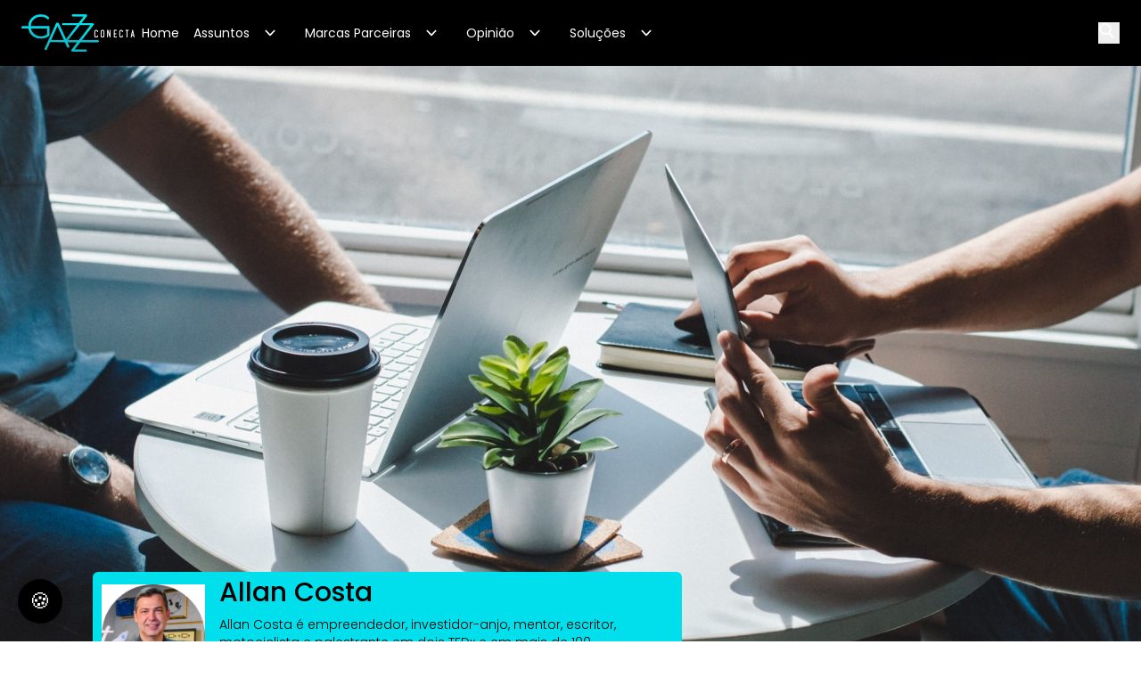

--- FILE ---
content_type: text/html; charset=utf-8
request_url: https://gazzconecta.com.br/vozes/voce-amanha/faca-coisas-que-nao-escalam-importancia-dos-comecos-pequenos/
body_size: 122007
content:
<!DOCTYPE html><html><head><meta charSet="utf-8"/><meta name="viewport" content="width=device-width, initial-scale=1"/><link rel="preload" as="image" href="/assets/icons/gazz_conecta_logo_h_dark.png"/><link rel="preload" as="image" href="https://cms-gazzconecta.s3.amazonaws.com/gazzconecta/2022/06/21130845/comecos-pequenos-nao-escalaveis.jpg"/><link rel="preload" as="image" href="https://cms-gazzconecta.s3.amazonaws.com/gazzconecta/2023/10/16160624/6.png"/><link rel="preload" as="image" href="/assets/icons/twitter_x.svg"/><link rel="stylesheet" href="/_next/static/css/f9ad0b7a5c479400.css" data-precedence="next"/><link rel="stylesheet" href="/_next/static/css/5081859cf5478d44.css" data-precedence="next"/><link rel="preload" as="script" fetchPriority="low" href="/_next/static/chunks/webpack-c31a3ab00d135541.js"/><script src="/_next/static/chunks/fd9d1056-2e35451f25c425e5.js" async=""></script><script src="/_next/static/chunks/117-6b9fd838462ee99c.js" async=""></script><script src="/_next/static/chunks/main-app-6fca1515cee9a03c.js" async=""></script><script src="/_next/static/chunks/136-4b72551fbb482f4f.js" async=""></script><script src="/_next/static/chunks/667-76194c63f3c0816d.js" async=""></script><script src="/_next/static/chunks/792-512cc834e6d2b544.js" async=""></script><script src="/_next/static/chunks/app/layout-4bff7851126bd716.js" async=""></script><script src="/_next/static/chunks/app/error-938704f9136e2a54.js" async=""></script><script src="/_next/static/chunks/00cbbcb7-a9f14d5b1155ae6e.js" async=""></script><script src="/_next/static/chunks/cebd11e7-5cfde1f4d2908469.js" async=""></script><script src="/_next/static/chunks/3627521c-8a420d3d882d2b72.js" async=""></script><script src="/_next/static/chunks/965-e7aa6a6ea1f4d4f9.js" async=""></script><script src="/_next/static/chunks/998-362fb7e59fc96dd6.js" async=""></script><script src="/_next/static/chunks/app/%5B...slugs%5D/page-d63bd24a93fec9a0.js" async=""></script><script src="/_next/static/chunks/app/not-found-5927815804a442bd.js" async=""></script><link rel="preload" href="https://www.googletagmanager.com/gtag/js?id=G-TPRRH569HT" as="script"/><link rel="preload" href="https://www.googletagmanager.com/gtag/js?id=AW-16605897274" as="script"/><link rel="preload" href="https://mediawall.casapino.com.br/data/js/standard.modal.min.js?ver=1.0.0.js" as="script"/><link rel="preload" href="https://ajax.googleapis.com/ajax/libs/jquery/1.7.1/jquery.min.js" as="script"/><title>Faça coisas que não escalam: a importância dos começos pequenos</title><meta name="description" content="Faça coisas que não escalam. Apesar de simples, essa frase traz lições poderosas - e não apenas para startups. Leia mais em GazzConecta."/><meta name="robots" content="index, follow, max-video-preview:max-video-preview:-1, max-image-preview:max-image-preview:large, max-snippet:max-snippet:-1"/><meta property="og:title" content="Faça coisas que não escalam: a importância dos começos pequenos"/><meta property="og:description" content="Faça coisas que não escalam. Apesar de simples, essa frase traz lições poderosas - e não apenas para startups. Leia mais em GazzConecta."/><meta property="og:site_name" content="GazzConecta"/><meta property="og:locale" content="pt_BR"/><meta property="og:image" content="https://cms-gazzconecta.s3.amazonaws.com/gazzconecta/2022/06/21130845/comecos-pequenos-nao-escalaveis.jpg"/><meta property="og:image:width" content="800"/><meta property="og:image:height" content="600"/><meta property="og:type" content="article"/><meta name="twitter:card" content="summary_large_image"/><meta name="twitter:title" content="Faça coisas que não escalam: a importância dos começos pequenos"/><meta name="twitter:description" content="Faça coisas que não escalam. Apesar de simples, essa frase traz lições poderosas - e não apenas para startups. Leia mais em GazzConecta."/><meta name="twitter:image" content="https://cms-gazzconecta.s3.amazonaws.com/gazzconecta/2022/06/21130845/comecos-pequenos-nao-escalaveis.jpg"/><meta name="twitter:image" content="https://gazzconecta.com.br/assets/miniatura_compartilhamento.png"/><link rel="icon" href="/assets/icons/favicon.png"/><link rel="preconnect" href="https://www.googletagmanager.com"/><link rel="preconnect" href="https://www.google-analytics.com"/><link rel="preconnect" href="https://www.googletagservices.com"/><link rel="preconnect" href="https://securepubads.g.doubleclick.net"/><link rel="preconnect" href="https://fonts.googleapis.com"/><link rel="preconnect" href="https://fonts.gstatic.com" crossorigin="anonymous"/><link href="https://fonts.googleapis.com/css2?family=Poppins:ital,wght@0,100;0,200;0,300;0,400;0,500;0,600;0,700;0,800;0,900;1,100;1,200;1,300;1,400;1,500;1,600;1,700;1,800;1,900&amp;display=swap" rel="stylesheet"/><script src="/_next/static/chunks/polyfills-42372ed130431b0a.js" noModule=""></script></head><body><div class="sticky top-0 z-[900]"><header class="bg-black"><nav class="mx-auto flex items-center justify-between px-6 py-4" aria-label="Global" style="max-width:1440px"><div class="flex w-14 md:hidden"><button type="button"><span class="sr-only">Open main menu</span><svg xmlns="http://www.w3.org/2000/svg" x="0px" y="0px" width="22" height="22" viewBox="0 0 30 30" stroke="white"><path fill="white" d="M 3 7 A 1.0001 1.0001 0 1 0 3 9 L 27 9 A 1.0001 1.0001 0 1 0 27 7 L 3 7 z M 3 14 A 1.0001 1.0001 0 1 0 3 16 L 27 16 A 1.0001 1.0001 0 1 0 27 14 L 3 14 z M 3 21 A 1.0001 1.0001 0 1 0 3 23 L 27 23 A 1.0001 1.0001 0 1 0 27 21 L 3 21 z"></path></svg></button><div class="ml-2 flex h-6 w-6"><button type="button" class="h-6 w-6"><span class="sr-only">Open main menu</span><svg xmlns="http://www.w3.org/2000/svg" x="0px" y="0px" width="19" height="19" viewBox="0 0 50 50" stroke="white"><path d="M 21 3 C 11.601563 3 4 10.601563 4 20 C 4 29.398438 11.601563 37 21 37 C 24.355469 37 27.460938 36.015625 30.09375 34.34375 L 42.375 46.625 L 46.625 42.375 L 34.5 30.28125 C 36.679688 27.421875 38 23.878906 38 20 C 38 10.601563 30.398438 3 21 3 Z M 21 7 C 28.199219 7 34 12.800781 34 20 C 34 27.199219 28.199219 33 21 33 C 13.800781 33 8 27.199219 8 20 C 8 12.800781 13.800781 7 21 7 Z" fill="white"></path></svg></button></div></div><div class="lg:flex-0 flex items-center gap-4"><a href="/" class=""><span class="sr-only">Your Company</span><img class="h-[42px] w-auto" src="/assets/icons/gazz_conecta_logo_h_dark.png" alt=""/></a><div class="hidden items-center justify-center gap-6 transition-all md:flex"><div class="relative"><a href="/" class="flex cursor-pointer items-center p-2 hover:text-white  transition-all !text-sm !text-white hover:!text-[#00DFEB] [&amp;_&gt;_svg]:!text-white">Home<!-- --> </a></div><div class="relative"><a class="flex cursor-pointer items-center p-2 hover:text-white  transition-all !text-sm !text-white hover:!text-[#00DFEB] [&amp;_&gt;_svg]:!text-white">Assuntos<!-- --> <svg width="22" height="22" class="mx-3 flex-none text-[#00DFEB] transition-all !text-sm !text-white hover:!text-[#00DFEB] [&amp;_&gt;_svg]:!text-white" viewBox="0 0 20 20" fill="currentColor" aria-hidden="true" style="rotate:none"><path fill-rule="evenodd" d="M5.23 7.21a.75.75 0 011.06.02L10 11.168l3.71-3.938a.75.75 0 111.08 1.04l-4.25 4.5a.75.75 0 01-1.08 0l-4.25-4.5a.75.75 0 01.02-1.06z" clip-rule="evenodd"></path></svg></a></div><div class="relative"><a class="flex cursor-pointer items-center p-2 hover:text-white  transition-all !text-sm !text-white hover:!text-[#00DFEB] [&amp;_&gt;_svg]:!text-white">Marcas Parceiras<!-- --> <svg width="22" height="22" class="mx-3 flex-none text-[#00DFEB] transition-all !text-sm !text-white hover:!text-[#00DFEB] [&amp;_&gt;_svg]:!text-white" viewBox="0 0 20 20" fill="currentColor" aria-hidden="true" style="rotate:none"><path fill-rule="evenodd" d="M5.23 7.21a.75.75 0 011.06.02L10 11.168l3.71-3.938a.75.75 0 111.08 1.04l-4.25 4.5a.75.75 0 01-1.08 0l-4.25-4.5a.75.75 0 01.02-1.06z" clip-rule="evenodd"></path></svg></a></div><div class="relative"><a class="flex cursor-pointer items-center p-2 hover:text-white  transition-all !text-sm !text-white hover:!text-[#00DFEB] [&amp;_&gt;_svg]:!text-white">Opinião<!-- --> <svg width="22" height="22" class="mx-3 flex-none text-[#00DFEB] transition-all !text-sm !text-white hover:!text-[#00DFEB] [&amp;_&gt;_svg]:!text-white" viewBox="0 0 20 20" fill="currentColor" aria-hidden="true" style="rotate:none"><path fill-rule="evenodd" d="M5.23 7.21a.75.75 0 011.06.02L10 11.168l3.71-3.938a.75.75 0 111.08 1.04l-4.25 4.5a.75.75 0 01-1.08 0l-4.25-4.5a.75.75 0 01.02-1.06z" clip-rule="evenodd"></path></svg></a></div><div class="relative"><a class="flex cursor-pointer items-center p-2 hover:text-white  transition-all !text-sm !text-white hover:!text-[#00DFEB] [&amp;_&gt;_svg]:!text-white">Soluções<!-- --> <svg width="22" height="22" class="mx-3 flex-none text-[#00DFEB] transition-all !text-sm !text-white hover:!text-[#00DFEB] [&amp;_&gt;_svg]:!text-white" viewBox="0 0 20 20" fill="currentColor" aria-hidden="true" style="rotate:none"><path fill-rule="evenodd" d="M5.23 7.21a.75.75 0 011.06.02L10 11.168l3.71-3.938a.75.75 0 111.08 1.04l-4.25 4.5a.75.75 0 01-1.08 0l-4.25-4.5a.75.75 0 01.02-1.06z" clip-rule="evenodd"></path></svg></a></div></div></div><div class="relative ml-2 flex h-6 w-6 items-center"><div class="relative"><div class="absolute right-8 z-[100] w-full overflow-y-auto duration-300 ease-in-out sm:w-1/3 sm:ring-1 sm:ring-gray-900/10 md:w-1/3 lg:w-1/4 sm-mw:!w-full block origin-right -translate-y-1/2 scale-x-0" style="width:max-content;height:40px"><form class="relative h-full w-full transition-all md:max-w-xs "><input class="h-full w-full rounded-md px-4 focus-visible:outline-none placeholder:text-primary" type="text" placeholder="Buscar" style="color:#fff" name="search"/></form></div></div><button type="button" class="h-6 w-6 hidden md:flex relative"><span class="sr-only">Open main menu</span><svg xmlns="http://www.w3.org/2000/svg" x="0px" y="0px" width="19" height="19" viewBox="0 0 50 50" stroke="white"><path d="M 21 3 C 11.601563 3 4 10.601563 4 20 C 4 29.398438 11.601563 37 21 37 C 24.355469 37 27.460938 36.015625 30.09375 34.34375 L 42.375 46.625 L 46.625 42.375 L 34.5 30.28125 C 36.679688 27.421875 38 23.878906 38 20 C 38 10.601563 30.398438 3 21 3 Z M 21 7 C 28.199219 7 34 12.800781 34 20 C 34 27.199219 28.199219 33 21 33 C 13.800781 33 8 27.199219 8 20 C 8 12.800781 13.800781 7 21 7 Z" fill="white"></path></svg></button></div></nav><div role="dialog" aria-modal="true" class="relative"><div class="absolute  -z-10  overflow-y-auto duration-300 ease-in-out sm:w-1/3 sm:ring-1 sm:ring-gray-900/10 md:w-1/3 lg:w-1/4 sm-mw:w-10/12" style="max-height:calc(100vh - 200px);top:-100vh;background-color:#000000e6"><div class="flow-root"><div class="divide-y divide-gray-500/10"><div class="space-y-2 "><div class="relative"><a class="block cursor-pointer text-base font-normal leading-7 text-white !text-white hover:!font-bold hover:!text-[#00DFEB]" href="/"><span class="flex"><div class="flex-1 py-3 px-3" style="border-bottom:1px solid #00DFEB">Home</div><div class="mx-3" style="width:32px;height:32px"></div></span></a><div class="mt-2 space-y-2 hidden" id="disclosure-1"></div></div><div class="relative"><div class=" block cursor-pointer text-base font-semibold leading-7 text-white  " aria-controls="disclosure-1" aria-expanded="false"><span class="flex text-base leading-7 text-white items-center justify-between font-normal !text-white hover:!font-bold hover:!text-[#00DFEB]"><div class="flex-1 py-3 px-3" style="border-bottom:1px solid #00DFEB">Assuntos</div><svg width="32" height="32" class="mx-3 flex-none text-[#00DFEB]" viewBox="0 0 20 20" fill="currentColor" aria-hidden="true" style="rotate:none"><path fill-rule="evenodd" d="M5.23 7.21a.75.75 0 011.06.02L10 11.168l3.71-3.938a.75.75 0 111.08 1.04l-4.25 4.5a.75.75 0 01-1.08 0l-4.25-4.5a.75.75 0 01.02-1.06z" clip-rule="evenodd"></path></svg></span></div><div class="mt-2 space-y-2 hidden" id="disclosure-1"><a href="/agrotechs" class="block cursor-pointer rounded-lg py-2 pl-6 pr-3 text-sm font-normal leading-7 text-white text-gray-200 dark:text-white fill-white !text-white hover:!font-bold hover:!text-[#00DFEB]">Agrotechs</a><a href="/carreira-e-oportunidades" class="block cursor-pointer rounded-lg py-2 pl-6 pr-3 text-sm font-normal leading-7 text-white text-gray-200 dark:text-white fill-white !text-white hover:!font-bold hover:!text-[#00DFEB]">Carreira e Oportunidades</a><a href="/smart-city" class="block cursor-pointer rounded-lg py-2 pl-6 pr-3 text-sm font-normal leading-7 text-white text-gray-200 dark:text-white fill-white !text-white hover:!font-bold hover:!text-[#00DFEB]">Cidades Inteligentes</a><a href="/foodtechs" class="block cursor-pointer rounded-lg py-2 pl-6 pr-3 text-sm font-normal leading-7 text-white text-gray-200 dark:text-white fill-white !text-white hover:!font-bold hover:!text-[#00DFEB]">Foodtechs</a><a href="/inteligencia-artificial" class="block cursor-pointer rounded-lg py-2 pl-6 pr-3 text-sm font-normal leading-7 text-white text-gray-200 dark:text-white fill-white !text-white hover:!font-bold hover:!text-[#00DFEB]">Inteligência Artificial</a><a href="/investimentos-e-aportes" class="block cursor-pointer rounded-lg py-2 pl-6 pr-3 text-sm font-normal leading-7 text-white text-gray-200 dark:text-white fill-white !text-white hover:!font-bold hover:!text-[#00DFEB]">Investimentos e Aportes</a></div></div><div class="relative"><div class=" block cursor-pointer text-base font-semibold leading-7 text-white  " aria-controls="disclosure-1" aria-expanded="false"><span class="flex text-base leading-7 text-white items-center justify-between font-normal !text-white hover:!font-bold hover:!text-[#00DFEB]"><div class="flex-1 py-3 px-3" style="border-bottom:1px solid #00DFEB">Marcas Parceiras</div><svg width="32" height="32" class="mx-3 flex-none text-[#00DFEB]" viewBox="0 0 20 20" fill="currentColor" aria-hidden="true" style="rotate:none"><path fill-rule="evenodd" d="M5.23 7.21a.75.75 0 011.06.02L10 11.168l3.71-3.938a.75.75 0 111.08 1.04l-4.25 4.5a.75.75 0 01-1.08 0l-4.25-4.5a.75.75 0 01.02-1.06z" clip-rule="evenodd"></path></svg></span></div><div class="mt-2 space-y-2 hidden" id="disclosure-1"><a href="/brain" class="block cursor-pointer rounded-lg py-2 pl-6 pr-3 text-sm font-normal leading-7 text-white text-gray-200 dark:text-white fill-white !text-white hover:!font-bold hover:!text-[#00DFEB]">Brain</a><a href="/conquer" class="block cursor-pointer rounded-lg py-2 pl-6 pr-3 text-sm font-normal leading-7 text-white text-gray-200 dark:text-white fill-white !text-white hover:!font-bold hover:!text-[#00DFEB]">Conquer</a><a href="/gonew" class="block cursor-pointer rounded-lg py-2 pl-6 pr-3 text-sm font-normal leading-7 text-white text-gray-200 dark:text-white fill-white !text-white hover:!font-bold hover:!text-[#00DFEB]">GoNew</a><a href="/lide-parana" class="block cursor-pointer rounded-lg py-2 pl-6 pr-3 text-sm font-normal leading-7 text-white text-gray-200 dark:text-white fill-white !text-white hover:!font-bold hover:!text-[#00DFEB]">Lide Paraná</a><a href="/masterboard" class="block cursor-pointer rounded-lg py-2 pl-6 pr-3 text-sm font-normal leading-7 text-white text-gray-200 dark:text-white fill-white !text-white hover:!font-bold hover:!text-[#00DFEB]">Masterboard</a><a href="/pm3-cursos" class="block cursor-pointer rounded-lg py-2 pl-6 pr-3 text-sm font-normal leading-7 text-white text-gray-200 dark:text-white fill-white !text-white hover:!font-bold hover:!text-[#00DFEB]">PM3 Cursos</a><a href="/some-control-summit" class="block cursor-pointer rounded-lg py-2 pl-6 pr-3 text-sm font-normal leading-7 text-white text-gray-200 dark:text-white fill-white !text-white hover:!font-bold hover:!text-[#00DFEB]">Some Control Summit</a><a href="/urso-consultoria-empresarial" class="block cursor-pointer rounded-lg py-2 pl-6 pr-3 text-sm font-normal leading-7 text-white text-gray-200 dark:text-white fill-white !text-white hover:!font-bold hover:!text-[#00DFEB]">Urso Consultoria Empresarial</a></div></div><div class="relative"><div class=" block cursor-pointer text-base font-semibold leading-7 text-white  " aria-controls="disclosure-1" aria-expanded="false"><span class="flex text-base leading-7 text-white items-center justify-between font-normal !text-white hover:!font-bold hover:!text-[#00DFEB]"><div class="flex-1 py-3 px-3" style="border-bottom:1px solid #00DFEB">Opinião</div><svg width="32" height="32" class="mx-3 flex-none text-[#00DFEB]" viewBox="0 0 20 20" fill="currentColor" aria-hidden="true" style="rotate:none"><path fill-rule="evenodd" d="M5.23 7.21a.75.75 0 011.06.02L10 11.168l3.71-3.938a.75.75 0 111.08 1.04l-4.25 4.5a.75.75 0 01-1.08 0l-4.25-4.5a.75.75 0 01.02-1.06z" clip-rule="evenodd"></path></svg></span></div><div class="mt-2 space-y-2 hidden" id="disclosure-1"><a href="/vozes/a-nova-economia-do-micro-saas" class="block cursor-pointer rounded-lg py-2 pl-6 pr-3 text-sm font-normal leading-7 text-white text-gray-200 dark:text-white fill-white !text-white hover:!font-bold hover:!text-[#00DFEB]">A nova economia do Micro-SaaS</a><a href="/vozes/aberto-para-balanco" class="block cursor-pointer rounded-lg py-2 pl-6 pr-3 text-sm font-normal leading-7 text-white text-gray-200 dark:text-white fill-white !text-white hover:!font-bold hover:!text-[#00DFEB]">Aberto Para Balanço</a><a href="/vozes/voce-amanha" class="block cursor-pointer rounded-lg py-2 pl-6 pr-3 text-sm font-normal leading-7 text-white text-gray-200 dark:text-white fill-white !text-white hover:!font-bold hover:!text-[#00DFEB]">Allan Costa</a><a href="/vozes/conexao-startup" class="block cursor-pointer rounded-lg py-2 pl-6 pr-3 text-sm font-normal leading-7 text-white text-gray-200 dark:text-white fill-white !text-white hover:!font-bold hover:!text-[#00DFEB]">Beatriz Bevilaqua</a><a href="/vozes/connect-executive-hub" class="block cursor-pointer rounded-lg py-2 pl-6 pr-3 text-sm font-normal leading-7 text-white text-gray-200 dark:text-white fill-white !text-white hover:!font-bold hover:!text-[#00DFEB]">Connect Executive Hub</a><a href="/vozes/jornadas-de-inovacao" class="block cursor-pointer rounded-lg py-2 pl-6 pr-3 text-sm font-normal leading-7 text-white text-gray-200 dark:text-white fill-white !text-white hover:!font-bold hover:!text-[#00DFEB]">Cris Alessi</a><a href="/vozes/gamefique-se" class="block cursor-pointer rounded-lg py-2 pl-6 pr-3 text-sm font-normal leading-7 text-white text-gray-200 dark:text-white fill-white !text-white hover:!font-bold hover:!text-[#00DFEB]">Daniel Coelho</a><a href="/vozes/inovacao-corporativa" class="block cursor-pointer rounded-lg py-2 pl-6 pr-3 text-sm font-normal leading-7 text-white text-gray-200 dark:text-white fill-white !text-white hover:!font-bold hover:!text-[#00DFEB]">Inovação Corporativa</a><a href="/vozes/inteligencia-e-cidades" class="block cursor-pointer rounded-lg py-2 pl-6 pr-3 text-sm font-normal leading-7 text-white text-gray-200 dark:text-white fill-white !text-white hover:!font-bold hover:!text-[#00DFEB]">Inteligência e Cidades</a><a href="/vozes/ceo-em-apuros" class="block cursor-pointer rounded-lg py-2 pl-6 pr-3 text-sm font-normal leading-7 text-white text-gray-200 dark:text-white fill-white !text-white hover:!font-bold hover:!text-[#00DFEB]">Itamir Viola</a><a href="/vozes/joao-kepler" class="block cursor-pointer rounded-lg py-2 pl-6 pr-3 text-sm font-normal leading-7 text-white text-gray-200 dark:text-white fill-white !text-white hover:!font-bold hover:!text-[#00DFEB]">João Kepler</a><a href="/vozes/julio-cezar-agostini" class="block cursor-pointer rounded-lg py-2 pl-6 pr-3 text-sm font-normal leading-7 text-white text-gray-200 dark:text-white fill-white !text-white hover:!font-bold hover:!text-[#00DFEB]">Júlio Cezar Agostini</a><a href="/vozes/lide-parana-vozes" class="block cursor-pointer rounded-lg py-2 pl-6 pr-3 text-sm font-normal leading-7 text-white text-gray-200 dark:text-white fill-white !text-white hover:!font-bold hover:!text-[#00DFEB]">LIDE Paraná</a><a href="/vozes/lideranca-e-influencia" class="block cursor-pointer rounded-lg py-2 pl-6 pr-3 text-sm font-normal leading-7 text-white text-gray-200 dark:text-white fill-white !text-white hover:!font-bold hover:!text-[#00DFEB]">Liderança e Influência</a><a href="/vozes/de-olho-no-futuro" class="block cursor-pointer rounded-lg py-2 pl-6 pr-3 text-sm font-normal leading-7 text-white text-gray-200 dark:text-white fill-white !text-white hover:!font-bold hover:!text-[#00DFEB]">Marcelo Gripa</a><a href="/vozes/mex-brasil" class="block cursor-pointer rounded-lg py-2 pl-6 pr-3 text-sm font-normal leading-7 text-white text-gray-200 dark:text-white fill-white !text-white hover:!font-bold hover:!text-[#00DFEB]">MEX Brasil</a><a href="/vozes/unidos-pelo-amor" class="block cursor-pointer rounded-lg py-2 pl-6 pr-3 text-sm font-normal leading-7 text-white text-gray-200 dark:text-white fill-white !text-white hover:!font-bold hover:!text-[#00DFEB]">Mônica Berlitz</a><a href="/vozes/na-veia" class="block cursor-pointer rounded-lg py-2 pl-6 pr-3 text-sm font-normal leading-7 text-white text-gray-200 dark:text-white fill-white !text-white hover:!font-bold hover:!text-[#00DFEB]">Na Veia</a><a href="/vozes/trader-de-vendas" class="block cursor-pointer rounded-lg py-2 pl-6 pr-3 text-sm font-normal leading-7 text-white text-gray-200 dark:text-white fill-white !text-white hover:!font-bold hover:!text-[#00DFEB]">Rafael Mendes</a><a href="/vozes/bora-crescer" class="block cursor-pointer rounded-lg py-2 pl-6 pr-3 text-sm font-normal leading-7 text-white text-gray-200 dark:text-white fill-white !text-white hover:!font-bold hover:!text-[#00DFEB]">Thiago Ayres</a><a href="/vozes/cresca-todo-dia" class="block cursor-pointer rounded-lg py-2 pl-6 pr-3 text-sm font-normal leading-7 text-white text-gray-200 dark:text-white fill-white !text-white hover:!font-bold hover:!text-[#00DFEB]">Thiago Muniz</a><a href="/vozes/gazzconecta-colab" class="block cursor-pointer rounded-lg py-2 pl-6 pr-3 text-sm font-normal leading-7 text-white text-gray-200 dark:text-white fill-white !text-white hover:!font-bold hover:!text-[#00DFEB]">Vozes do Ecossistema</a></div></div><div class="relative"><div class=" block cursor-pointer text-base font-semibold leading-7 text-white  " aria-controls="disclosure-1" aria-expanded="false"><span class="flex text-base leading-7 text-white items-center justify-between font-normal !text-white hover:!font-bold hover:!text-[#00DFEB]"><div class="flex-1 py-3 px-3" style="border-bottom:1px solid #00DFEB">Soluções</div><svg width="32" height="32" class="mx-3 flex-none text-[#00DFEB]" viewBox="0 0 20 20" fill="currentColor" aria-hidden="true" style="rotate:none"><path fill-rule="evenodd" d="M5.23 7.21a.75.75 0 011.06.02L10 11.168l3.71-3.938a.75.75 0 111.08 1.04l-4.25 4.5a.75.75 0 01-1.08 0l-4.25-4.5a.75.75 0 01.02-1.06z" clip-rule="evenodd"></path></svg></span></div><div class="mt-2 space-y-2 hidden" id="disclosure-1"><a href="https://gazzconecta.com.br/gazzsummit/" class="block cursor-pointer rounded-lg py-2 pl-6 pr-3 text-sm font-normal leading-7 text-white text-gray-200 dark:text-white fill-white !text-white hover:!font-bold hover:!text-[#00DFEB]">GazzSummit</a></div></div></div></div></div></div></div><div role="dialog" aria-modal="true" class="relative"><div class="absolute  -z-10  w-full overflow-y-auto duration-300 ease-in-out sm:w-1/3 sm:ring-1 sm:ring-gray-900/10 md:w-1/3 lg:w-1/4 sm-mw:!w-full md:hidden" style="width:max-content;height:60px;top:-100vh;background-color:#000000e6;left:0"><form class="relative h-full w-full transition-all md:max-w-xs "><input class="h-full w-full px-4 placeholder:text-primary" type="text" placeholder="Buscar" style="background-color:#000000e6;color:#fff" name="search"/></form></div></div></header></div><main><div class="mx-auto"><div class="flex-col items-start flex"><div class="post-thumb w-full"><img src="https://cms-gazzconecta.s3.amazonaws.com/gazzconecta/2022/06/21130845/comecos-pequenos-nao-escalaveis.jpg" alt="Thumbnail"/></div><div class="m-auto flex w-full max-w-6xl px-2"><p class="md:mx-8jj mx-2 w-full break-words text-sm font-[275] text-[#6C6C6C]">Faça coisas que não escalam: a importância dos começos pequenos</p></div></div><div class="m-auto flex w-full max-w-6xl flex-col items-center justify-center py-8"><div class="flex md-mw:flex-wrap"><div class="min-[768px]:grow md-mw:flex-wrap md-mw:!w-full mx-4 md:mx-10" style="width:66.6%;flex-grow:1"><article class="max-[600px]:px-8 max-w-6xl"><div class="my-4 flex w-full items-center rounded-md px-4" style="min-height:116px;padding:5px 10px 22px 10px;background-color:#00DFEB;position:relative"><div class="rounded-full" style="overflow:clip;height:116px;width:116px;position:relative;top:-15px;background-color:black"><img src="https://cms-gazzconecta.s3.amazonaws.com/gazzconecta/2023/10/16160624/6.png" style="object-fit:cover;object-position:center;width:100%;height:100%" alt="Allan Costa"/></div><div class="ml-4 w-full" style="width:calc(90% - 116px)"><p class="mb-2 text-3xl font-medium">Allan Costa</p><p class="text-sm font-light">Allan Costa é empreendedor, investidor-anjo, mentor, escritor, motociclista e palestrante em dois TEDx e em mais de 100 eventos por ano. Co-fundador do AAA Inovação, da Curitiba Angels e Diretor de Inovação da ISH Tecnologia. Mestre pela FGV e pela Lancaster University (UK), e AMP pela Harvard Business School.</p></div></div><a href="/voce-amanha"><div class="flex items-center"><p class="text-xl font-normal">Product market fit</p></div></a><div class="title-box"><h1 class="text-left font-semibold py-5 text-3xl">Faça coisas que não escalam: a importância dos começos pequenos</h1></div><div class="credit flex items-end justify-between py-2"><div><div class="credit flex items-end justify-between py-2" style="color:#6C6C6C">21/06/2022 16:21</div></div><div class="flex"><a href="https://www.facebook.com/sharer/sharer.php?u=" target="_blank" rel="noopener noreferrer"><svg stroke="currentColor" fill="currentColor" stroke-width="0" viewBox="0 0 1024 1024" class="h-8 w-8 p-1" style="opacity:0.6" height="1em" width="1em" xmlns="http://www.w3.org/2000/svg"><path d="M880 112H144c-17.7 0-32 14.3-32 32v736c0 17.7 14.3 32 32 32h736c17.7 0 32-14.3 32-32V144c0-17.7-14.3-32-32-32zm-92.4 233.5h-63.9c-50.1 0-59.8 23.8-59.8 58.8v77.1h119.6l-15.6 120.7h-104V912H539.2V602.2H434.9V481.4h104.3v-89c0-103.3 63.1-159.6 155.3-159.6 44.2 0 82.1 3.3 93.2 4.8v107.9z"></path></svg></a><a href="https://www.instagram.com/?url=" target="_blank" rel="noopener noreferrer"><svg stroke="currentColor" fill="currentColor" stroke-width="0" viewBox="0 0 1024 1024" class="h-8 w-8 p-1" style="opacity:0.6" height="1em" width="1em" xmlns="http://www.w3.org/2000/svg"><path d="M512 378.7c-73.4 0-133.3 59.9-133.3 133.3S438.6 645.3 512 645.3 645.3 585.4 645.3 512 585.4 378.7 512 378.7zM911.8 512c0-55.2.5-109.9-2.6-165-3.1-64-17.7-120.8-64.5-167.6-46.9-46.9-103.6-61.4-167.6-64.5-55.2-3.1-109.9-2.6-165-2.6-55.2 0-109.9-.5-165 2.6-64 3.1-120.8 17.7-167.6 64.5C132.6 226.3 118.1 283 115 347c-3.1 55.2-2.6 109.9-2.6 165s-.5 109.9 2.6 165c3.1 64 17.7 120.8 64.5 167.6 46.9 46.9 103.6 61.4 167.6 64.5 55.2 3.1 109.9 2.6 165 2.6 55.2 0 109.9.5 165-2.6 64-3.1 120.8-17.7 167.6-64.5 46.9-46.9 61.4-103.6 64.5-167.6 3.2-55.1 2.6-109.8 2.6-165zM512 717.1c-113.5 0-205.1-91.6-205.1-205.1S398.5 306.9 512 306.9 717.1 398.5 717.1 512 625.5 717.1 512 717.1zm213.5-370.7c-26.5 0-47.9-21.4-47.9-47.9s21.4-47.9 47.9-47.9 47.9 21.4 47.9 47.9a47.84 47.84 0 0 1-47.9 47.9z"></path></svg></a><a href="https://linkedin.com/shareArticle?url=" target="_blank" rel="noopener noreferrer"><svg stroke="currentColor" fill="currentColor" stroke-width="0" viewBox="0 0 1024 1024" class="h-8 w-8 p-1" style="opacity:0.6" height="1em" width="1em" xmlns="http://www.w3.org/2000/svg"><path d="M880 112H144c-17.7 0-32 14.3-32 32v736c0 17.7 14.3 32 32 32h736c17.7 0 32-14.3 32-32V144c0-17.7-14.3-32-32-32zM349.3 793.7H230.6V411.9h118.7v381.8zm-59.3-434a68.8 68.8 0 1 1 68.8-68.8c-.1 38-30.9 68.8-68.8 68.8zm503.7 434H675.1V608c0-44.3-.8-101.2-61.7-101.2-61.7 0-71.2 48.2-71.2 98v188.9H423.7V411.9h113.8v52.2h1.6c15.8-30 54.5-61.7 112.3-61.7 120.2 0 142.3 79.1 142.3 181.9v209.4z"></path></svg></a><a href="https://wa.me/?text=" target="_blank" rel="noopener noreferrer"><svg stroke="currentColor" fill="currentColor" stroke-width="0" t="1569683925316" viewBox="0 0 1024 1024" version="1.1" class="h-8 w-8 p-1" style="opacity:0.6" height="1em" width="1em" xmlns="http://www.w3.org/2000/svg"><defs></defs><path d="M713.5 599.9c-10.9-5.6-65.2-32.2-75.3-35.8-10.1-3.8-17.5-5.6-24.8 5.6-7.4 11.1-28.4 35.8-35 43.3-6.4 7.4-12.9 8.3-23.8 2.8-64.8-32.4-107.3-57.8-150-131.1-11.3-19.5 11.3-18.1 32.4-60.2 3.6-7.4 1.8-13.7-1-19.3-2.8-5.6-24.8-59.8-34-81.9-8.9-21.5-18.1-18.5-24.8-18.9-6.4-0.4-13.7-0.4-21.1-0.4-7.4 0-19.3 2.8-29.4 13.7-10.1 11.1-38.6 37.8-38.6 92s39.5 106.7 44.9 114.1c5.6 7.4 77.7 118.6 188.4 166.5 70 30.2 97.4 32.8 132.4 27.6 21.3-3.2 65.2-26.6 74.3-52.5 9.1-25.8 9.1-47.9 6.4-52.5-2.7-4.9-10.1-7.7-21-13z"></path><path d="M925.2 338.4c-22.6-53.7-55-101.9-96.3-143.3-41.3-41.3-89.5-73.8-143.3-96.3C630.6 75.7 572.2 64 512 64h-2c-60.6 0.3-119.3 12.3-174.5 35.9-53.3 22.8-101.1 55.2-142 96.5-40.9 41.3-73 89.3-95.2 142.8-23 55.4-34.6 114.3-34.3 174.9 0.3 69.4 16.9 138.3 48 199.9v152c0 25.4 20.6 46 46 46h152.1c61.6 31.1 130.5 47.7 199.9 48h2.1c59.9 0 118-11.6 172.7-34.3 53.5-22.3 101.6-54.3 142.8-95.2 41.3-40.9 73.8-88.7 96.5-142 23.6-55.2 35.6-113.9 35.9-174.5 0.3-60.9-11.5-120-34.8-175.6z m-151.1 438C704 845.8 611 884 512 884h-1.7c-60.3-0.3-120.2-15.3-173.1-43.5l-8.4-4.5H188V695.2l-4.5-8.4C155.3 633.9 140.3 574 140 513.7c-0.4-99.7 37.7-193.3 107.6-263.8 69.8-70.5 163.1-109.5 262.8-109.9h1.7c50 0 98.5 9.7 144.2 28.9 44.6 18.7 84.6 45.6 119 80 34.3 34.3 61.3 74.4 80 119 19.4 46.2 29.1 95.2 28.9 145.8-0.6 99.6-39.7 192.9-110.1 262.7z"></path></svg></a><a href="https://twitter.com/intent/tweet?text=%2Fvozes%2Fvoce-amanha%2Ffaca-coisas-que-nao-escalam-importancia-dos-comecos-pequenos%2F" target="_blank" rel="noopener noreferrer" class="h-8 w-8 p-1"><img src="/assets/icons/twitter_x.svg" alt="" style="opacity:0.6" width="32" height="32"/></a></div></div><div class="postPage"><div class="max-full text-left text-left !p-0 !py-2 text-lg leading-[190%]">Paul Graham, um dos fundadores da Y Combinator, a aceleradora de startups mais renomada do mundo, tem uma frase emblemática: Faça coisas que não escalam. Apesar de simples, essa frase traz lições poderosas - e não apenas para startups.</div><div class="max-full text-left text-left !p-0 !py-2 text-lg leading-[190%]">Tecnologias trazem um grande poder de escala para o negócio. Não é segredo que esta é a razão pela qual Amazon, Apple, Google Microsoft e Facebook se tornaram algumas das empresas mais valiosas do mundo. Quando pensamos em inovação, é comum pensarmos em quais modelos, processos ou tecnologias podemos adotar em nossos negócios para que ganhemos escala. Escalar nada mais é do que possuir ganhos desproporcionais entre aumento de crescimento ou receita e aumento de custos. Um cenário perseguido por praticamente qualquer gestor.</div><div class="max-full text-left text-left !p-0 !py-2 text-lg leading-[190%]">Quando pensamos em startups ou em novos produtos, é comum imaginarmos que bons negócios atingem escala em pouco tempo, já que o <em>product market fit</em> vem rápido. Isso nem sempre é verdade. Não é à toa que a primeira marcha de um carro é a mais pesada. Sair do 0 para o 1 é muito doloroso e custoso. E isso vale para os negócios.</div><div class="max-full text-left text-left !p-0 !py-2 text-lg leading-[190%]">Sair do 0 para o 1, para a primeira marcha, é a parte mais difícil. E é aqui onde muitos gestores imaginam que seus esforços não estão dando certo. E é assim que muitos projetos de inovação morrem. Não se deu o tempo necessário para que eles atingissem a primeira marcha, e então a segunda, e a terceira e assim por diante.</div><div class="max-full text-left text-left !p-0 !py-2 text-lg leading-[190%]">Muitas vezes isso acontece justamente por que gestores buscam escala em primeiro lugar. A escala é importante, sim, mas muitas vezes ela é necessária apenas em momentos posteriores de um projeto. Diversas startups hoje gigantescas começaram com processos nada escaláveis, como Stripe e Airbnb. No caso da Stripe, uma gigante de pagamentos, os fundadores da empresa iam atrás de clientes e instalavam os códigos necessários da aplicação na infraestrutura dos prospects manualmente, de forma artesanal.</div><div class="max-full text-left text-left !p-0 !py-2 text-lg leading-[190%]">Muitos gestores não gostam da ideia de fazer coisas que não escalam pois os números acabam sendo pequenos, de início. Adoramos as histórias sobre negócios que atingem milhões de clientes e milhões de dólares de receita em poucos anos. Números pequenos podem não ser tão empolgantes, mas podem trazer respostas e indicativos poderosos.</div><div class="max-full text-left text-left !p-0 !py-2 text-lg leading-[190%]">Tentar escalar um negócio que não está pronto para esse processo pode ser um grande problema: isso mata muito mais negócios do que as pessoas imaginam. A escala traz muitas vantagens, mas também muitos desafios.</div><div class="max-full text-left text-left !p-0 !py-2 text-lg leading-[190%]">Fazer coisas que não escalam é uma ótima maneira de testar de forma rápida e barata. Antes de colocar escala na jogada, é preciso saber se você apertou os botões corretos no seu produto, nos seus canais e assim por diante.</div><div class="max-full text-left text-left !p-0 !py-2 text-lg leading-[190%]">Lembre-se que tecnologia - e escala - são potencializadores. Se você possui um produto bom e processos bons, isso será potencializado. O mesmo acontece se o produto e os processos são ruins.</div><div class="max-full text-left text-left !p-0 !py-2 text-lg leading-[190%]">Muitos gestores subestimam a importância de se começar pequeno. Isso não significa que não devemos sonhar grande ou nos mover rápido. Fazer coisas que não escalam funciona até determinado ponto. A escala continua sim, sendo importante. Mas existem insights poderosos nas coisas que não escalam.</div></div><div class="mb-8 mt-10"></div></article><div class="mt-5 h-px w-full" style="background-color:#00000033"></div><div class="postlist my-5 w-full"><div class="mt-4 flex flex-col"><div class="flex flex-col"><div class="flex flex-col bg-white"><div class="md-mw:flex-wrap my-2 flex w-full max-w-full flex-1 items-center sm-mw:!flex-col sm-mw:!items-start flex-row items-center"><a href="/vozes/na-veia/reforma-tributaria-o-brasil-nao-tinha-escolha/" class="flex flex-col sm-mw:w-full"><div class="relative mr-1 flex-shrink-0 overflow-hidden rounded-md bg-purple-700 group-open:h-28 md:mr-0 post-last-news-img"><img alt="Reforma Tributária: O Brasil Não Tinha Escolha!" loading="lazy" decoding="async" data-nimg="fill" style="position:absolute;height:100%;width:100%;left:0;top:0;right:0;bottom:0;object-fit:cover;color:transparent;background-size:cover;background-position:50% 50%;background-repeat:no-repeat;background-image:url(&quot;data:image/svg+xml;charset=utf-8,%3Csvg xmlns=&#x27;http://www.w3.org/2000/svg&#x27; %3E%3Cfilter id=&#x27;b&#x27; color-interpolation-filters=&#x27;sRGB&#x27;%3E%3CfeGaussianBlur stdDeviation=&#x27;20&#x27;/%3E%3CfeColorMatrix values=&#x27;1 0 0 0 0 0 1 0 0 0 0 0 1 0 0 0 0 0 100 -1&#x27; result=&#x27;s&#x27;/%3E%3CfeFlood x=&#x27;0&#x27; y=&#x27;0&#x27; width=&#x27;100%25&#x27; height=&#x27;100%25&#x27;/%3E%3CfeComposite operator=&#x27;out&#x27; in=&#x27;s&#x27;/%3E%3CfeComposite in2=&#x27;SourceGraphic&#x27;/%3E%3CfeGaussianBlur stdDeviation=&#x27;20&#x27;/%3E%3C/filter%3E%3Cimage width=&#x27;100%25&#x27; height=&#x27;100%25&#x27; x=&#x27;0&#x27; y=&#x27;0&#x27; preserveAspectRatio=&#x27;xMidYMid slice&#x27; style=&#x27;filter: url(%23b);&#x27; href=&#x27;/assets/icons/favicon.png&#x27;/%3E%3C/svg%3E&quot;)" sizes="100vw" srcSet="https://resize.casapino.com.br//?u=https://cms-gazzconecta-br.s3.amazonaws.com/gazzconecta/2026/01/15164548/rucelmarcapa.png&amp;w=640 640w, https://resize.casapino.com.br//?u=https://cms-gazzconecta-br.s3.amazonaws.com/gazzconecta/2026/01/15164548/rucelmarcapa.png&amp;w=750 750w, https://resize.casapino.com.br//?u=https://cms-gazzconecta-br.s3.amazonaws.com/gazzconecta/2026/01/15164548/rucelmarcapa.png&amp;w=828 828w, https://resize.casapino.com.br//?u=https://cms-gazzconecta-br.s3.amazonaws.com/gazzconecta/2026/01/15164548/rucelmarcapa.png&amp;w=1080 1080w, https://resize.casapino.com.br//?u=https://cms-gazzconecta-br.s3.amazonaws.com/gazzconecta/2026/01/15164548/rucelmarcapa.png&amp;w=480 1200w, https://resize.casapino.com.br//?u=https://cms-gazzconecta-br.s3.amazonaws.com/gazzconecta/2026/01/15164548/rucelmarcapa.png&amp;w=480 1920w, https://resize.casapino.com.br//?u=https://cms-gazzconecta-br.s3.amazonaws.com/gazzconecta/2026/01/15164548/rucelmarcapa.png&amp;w=480 2048w, https://resize.casapino.com.br//?u=https://cms-gazzconecta-br.s3.amazonaws.com/gazzconecta/2026/01/15164548/rucelmarcapa.png&amp;w=480 3840w" src="https://resize.casapino.com.br//?u=https://cms-gazzconecta-br.s3.amazonaws.com/gazzconecta/2026/01/15164548/rucelmarcapa.png&amp;w=480"/></div></a><a href="/vozes/na-veia/reforma-tributaria-o-brasil-nao-tinha-escolha/" class="flex flex-1 flex-col"><div class="md-mw:mt-2 flex flex-1 flex-col justify-between p-0 group-open:p-4 md:px-6"><div class="mb-2"><span class="text-sm font-light text-black">Na veia</span></div><div class="flex-1 text-xl font-semibold  text-gray-900">Reforma Tributária: O Brasil Não Tinha Escolha!</div><div class="mt-4 flex items-center justify-between"><div class="flex cursor-default items-center"><div class="mr-2 overflow-hidden" style="height:27px;width:27px"><img alt="Rucelmar Reis" loading="lazy" width="27" height="27" decoding="async" data-nimg="1" class="overflow-hidden rounded-full" style="color:transparent;width:100%;height:100%;object-fit:contain;object-position:center" srcSet="https://resize.casapino.com.br//?u=https://cms-gazzconecta-br.s3.amazonaws.com/gazzconecta/2025/10/12174633/rucelmar-reis.png&amp;w=480 1x, https://resize.casapino.com.br//?u=https://cms-gazzconecta-br.s3.amazonaws.com/gazzconecta/2025/10/12174633/rucelmar-reis.png&amp;w=480 2x" src="https://resize.casapino.com.br//?u=https://cms-gazzconecta-br.s3.amazonaws.com/gazzconecta/2025/10/12174633/rucelmar-reis.png&amp;w=480"/></div><div class="flex items-center"><div class="cursor-default flex-row gap-2 text-sm font-light" style="color:#6c6c6c"><span class="text-base font-light"><span>Rucelmar Reis</span><br/></span></div></div></div><div><div class="mx-3 flex items-center"><button><svg stroke="currentColor" fill="currentColor" stroke-width="0" viewBox="0 0 16 16" height="1em" width="1em" xmlns="http://www.w3.org/2000/svg"><path d="M8.864.046C7.908-.193 7.02.53 6.956 1.466c-.072 1.051-.23 2.016-.428 2.59-.125.36-.479 1.013-1.04 1.639-.557.623-1.282 1.178-2.131 1.41C2.685 7.288 2 7.87 2 8.72v4.001c0 .845.682 1.464 1.448 1.545 1.07.114 1.564.415 2.068.723l.048.03c.272.165.578.348.97.484.397.136.861.217 1.466.217h3.5c.937 0 1.599-.477 1.934-1.064a1.86 1.86 0 0 0 .254-.912c0-.152-.023-.312-.077-.464.201-.263.38-.578.488-.901.11-.33.172-.762.004-1.149.069-.13.12-.269.159-.403.077-.27.113-.568.113-.857 0-.288-.036-.585-.113-.856a2.144 2.144 0 0 0-.138-.362 1.9 1.9 0 0 0 .234-1.734c-.206-.592-.682-1.1-1.2-1.272-.847-.282-1.803-.276-2.516-.211a9.84 9.84 0 0 0-.443.05 9.365 9.365 0 0 0-.062-4.509A1.38 1.38 0 0 0 9.125.111L8.864.046zM11.5 14.721H8c-.51 0-.863-.069-1.14-.164-.281-.097-.506-.228-.776-.393l-.04-.024c-.555-.339-1.198-.731-2.49-.868-.333-.036-.554-.29-.554-.55V8.72c0-.254.226-.543.62-.65 1.095-.3 1.977-.996 2.614-1.708.635-.71 1.064-1.475 1.238-1.978.243-.7.407-1.768.482-2.85.025-.362.36-.594.667-.518l.262.066c.16.04.258.143.288.255a8.34 8.34 0 0 1-.145 4.725.5.5 0 0 0 .595.644l.003-.001.014-.003.058-.014a8.908 8.908 0 0 1 1.036-.157c.663-.06 1.457-.054 2.11.164.175.058.45.3.57.65.107.308.087.67-.266 1.022l-.353.353.353.354c.043.043.105.141.154.315.048.167.075.37.075.581 0 .212-.027.414-.075.582-.05.174-.111.272-.154.315l-.353.353.353.354c.047.047.109.177.005.488a2.224 2.224 0 0 1-.505.805l-.353.353.353.354c.006.005.041.05.041.17a.866.866 0 0 1-.121.416c-.165.288-.503.56-1.066.56z"></path></svg></button></div></div></div></div></a></div></div><div class="my-3 h-px w-full" style="background-color:#00000033"></div></div><div class="flex flex-col"><div class="flex flex-col bg-white"><div class="md-mw:flex-wrap my-2 flex w-full max-w-full flex-1 items-center sm-mw:!flex-col sm-mw:!items-start flex-row items-center"><a href="/vozes/jornadas-de-inovacao/tendencias-da-tecnologia-e-perspectivas-estrategicas/" class="flex flex-col sm-mw:w-full"><div class="relative mr-1 flex-shrink-0 overflow-hidden rounded-md bg-purple-700 group-open:h-28 md:mr-0 post-last-news-img"><img alt="Tendências da tecnologia e perspectivas estratégicas: um olhar para 2026" loading="lazy" decoding="async" data-nimg="fill" style="position:absolute;height:100%;width:100%;left:0;top:0;right:0;bottom:0;object-fit:cover;color:transparent;background-size:cover;background-position:50% 50%;background-repeat:no-repeat;background-image:url(&quot;data:image/svg+xml;charset=utf-8,%3Csvg xmlns=&#x27;http://www.w3.org/2000/svg&#x27; %3E%3Cfilter id=&#x27;b&#x27; color-interpolation-filters=&#x27;sRGB&#x27;%3E%3CfeGaussianBlur stdDeviation=&#x27;20&#x27;/%3E%3CfeColorMatrix values=&#x27;1 0 0 0 0 0 1 0 0 0 0 0 1 0 0 0 0 0 100 -1&#x27; result=&#x27;s&#x27;/%3E%3CfeFlood x=&#x27;0&#x27; y=&#x27;0&#x27; width=&#x27;100%25&#x27; height=&#x27;100%25&#x27;/%3E%3CfeComposite operator=&#x27;out&#x27; in=&#x27;s&#x27;/%3E%3CfeComposite in2=&#x27;SourceGraphic&#x27;/%3E%3CfeGaussianBlur stdDeviation=&#x27;20&#x27;/%3E%3C/filter%3E%3Cimage width=&#x27;100%25&#x27; height=&#x27;100%25&#x27; x=&#x27;0&#x27; y=&#x27;0&#x27; preserveAspectRatio=&#x27;xMidYMid slice&#x27; style=&#x27;filter: url(%23b);&#x27; href=&#x27;/assets/icons/favicon.png&#x27;/%3E%3C/svg%3E&quot;)" sizes="100vw" srcSet="https://resize.casapino.com.br//?u=https://cms-gazzconecta-br.s3.amazonaws.com/gazzconecta/2026/01/12170034/criscapa.png&amp;w=640 640w, https://resize.casapino.com.br//?u=https://cms-gazzconecta-br.s3.amazonaws.com/gazzconecta/2026/01/12170034/criscapa.png&amp;w=750 750w, https://resize.casapino.com.br//?u=https://cms-gazzconecta-br.s3.amazonaws.com/gazzconecta/2026/01/12170034/criscapa.png&amp;w=828 828w, https://resize.casapino.com.br//?u=https://cms-gazzconecta-br.s3.amazonaws.com/gazzconecta/2026/01/12170034/criscapa.png&amp;w=1080 1080w, https://resize.casapino.com.br//?u=https://cms-gazzconecta-br.s3.amazonaws.com/gazzconecta/2026/01/12170034/criscapa.png&amp;w=480 1200w, https://resize.casapino.com.br//?u=https://cms-gazzconecta-br.s3.amazonaws.com/gazzconecta/2026/01/12170034/criscapa.png&amp;w=480 1920w, https://resize.casapino.com.br//?u=https://cms-gazzconecta-br.s3.amazonaws.com/gazzconecta/2026/01/12170034/criscapa.png&amp;w=480 2048w, https://resize.casapino.com.br//?u=https://cms-gazzconecta-br.s3.amazonaws.com/gazzconecta/2026/01/12170034/criscapa.png&amp;w=480 3840w" src="https://resize.casapino.com.br//?u=https://cms-gazzconecta-br.s3.amazonaws.com/gazzconecta/2026/01/12170034/criscapa.png&amp;w=480"/></div></a><a href="/vozes/jornadas-de-inovacao/tendencias-da-tecnologia-e-perspectivas-estrategicas/" class="flex flex-1 flex-col"><div class="md-mw:mt-2 flex flex-1 flex-col justify-between p-0 group-open:p-4 md:px-6"><div class="mb-2"><span class="text-sm font-light text-black">Jornadas de inovação</span></div><div class="flex-1 text-xl font-semibold  text-gray-900">Tendências da tecnologia e perspectivas estratégicas: um olhar para 2026</div><div class="mt-4 flex items-center justify-between"><div class="flex cursor-default items-center"><div class="mr-2 overflow-hidden" style="height:27px;width:27px"><img alt="Cris Alessi" loading="lazy" width="27" height="27" decoding="async" data-nimg="1" class="overflow-hidden rounded-full" style="color:transparent;width:100%;height:100%;object-fit:contain;object-position:center" srcSet="https://resize.casapino.com.br//?u=https://cms-gazzconecta.s3.amazonaws.com/gazzconecta/2025/01/08092011/Cris-Alessi.png&amp;w=480 1x, https://resize.casapino.com.br//?u=https://cms-gazzconecta.s3.amazonaws.com/gazzconecta/2025/01/08092011/Cris-Alessi.png&amp;w=480 2x" src="https://resize.casapino.com.br//?u=https://cms-gazzconecta.s3.amazonaws.com/gazzconecta/2025/01/08092011/Cris-Alessi.png&amp;w=480"/></div><div class="flex items-center"><div class="cursor-default flex-row gap-2 text-sm font-light" style="color:#6c6c6c"><span class="text-base font-light"><span>Cris Alessi</span><br/></span></div></div></div><div><div class="mx-3 flex items-center"><button><svg stroke="currentColor" fill="currentColor" stroke-width="0" viewBox="0 0 16 16" height="1em" width="1em" xmlns="http://www.w3.org/2000/svg"><path d="M8.864.046C7.908-.193 7.02.53 6.956 1.466c-.072 1.051-.23 2.016-.428 2.59-.125.36-.479 1.013-1.04 1.639-.557.623-1.282 1.178-2.131 1.41C2.685 7.288 2 7.87 2 8.72v4.001c0 .845.682 1.464 1.448 1.545 1.07.114 1.564.415 2.068.723l.048.03c.272.165.578.348.97.484.397.136.861.217 1.466.217h3.5c.937 0 1.599-.477 1.934-1.064a1.86 1.86 0 0 0 .254-.912c0-.152-.023-.312-.077-.464.201-.263.38-.578.488-.901.11-.33.172-.762.004-1.149.069-.13.12-.269.159-.403.077-.27.113-.568.113-.857 0-.288-.036-.585-.113-.856a2.144 2.144 0 0 0-.138-.362 1.9 1.9 0 0 0 .234-1.734c-.206-.592-.682-1.1-1.2-1.272-.847-.282-1.803-.276-2.516-.211a9.84 9.84 0 0 0-.443.05 9.365 9.365 0 0 0-.062-4.509A1.38 1.38 0 0 0 9.125.111L8.864.046zM11.5 14.721H8c-.51 0-.863-.069-1.14-.164-.281-.097-.506-.228-.776-.393l-.04-.024c-.555-.339-1.198-.731-2.49-.868-.333-.036-.554-.29-.554-.55V8.72c0-.254.226-.543.62-.65 1.095-.3 1.977-.996 2.614-1.708.635-.71 1.064-1.475 1.238-1.978.243-.7.407-1.768.482-2.85.025-.362.36-.594.667-.518l.262.066c.16.04.258.143.288.255a8.34 8.34 0 0 1-.145 4.725.5.5 0 0 0 .595.644l.003-.001.014-.003.058-.014a8.908 8.908 0 0 1 1.036-.157c.663-.06 1.457-.054 2.11.164.175.058.45.3.57.65.107.308.087.67-.266 1.022l-.353.353.353.354c.043.043.105.141.154.315.048.167.075.37.075.581 0 .212-.027.414-.075.582-.05.174-.111.272-.154.315l-.353.353.353.354c.047.047.109.177.005.488a2.224 2.224 0 0 1-.505.805l-.353.353.353.354c.006.005.041.05.041.17a.866.866 0 0 1-.121.416c-.165.288-.503.56-1.066.56z"></path></svg></button></div></div></div></div></a></div></div><div class="my-3 h-px w-full" style="background-color:#00000033"></div></div><div class="flex flex-col"><div class="flex flex-col bg-white"><div class="md-mw:flex-wrap my-2 flex w-full max-w-full flex-1 items-center sm-mw:!flex-col sm-mw:!items-start flex-row items-center"><a href="/vozes/inteligencia-e-cidades/gestao-de-pessoas-na-tecnologia/" class="flex flex-col sm-mw:w-full"><div class="relative mr-1 flex-shrink-0 overflow-hidden rounded-md bg-purple-700 group-open:h-28 md:mr-0 post-last-news-img"><img alt="Gestão de pessoas na tecnologia: como reter talentos em um mercado cada vez mais competitivo" loading="lazy" decoding="async" data-nimg="fill" style="position:absolute;height:100%;width:100%;left:0;top:0;right:0;bottom:0;object-fit:cover;color:transparent;background-size:cover;background-position:50% 50%;background-repeat:no-repeat;background-image:url(&quot;data:image/svg+xml;charset=utf-8,%3Csvg xmlns=&#x27;http://www.w3.org/2000/svg&#x27; %3E%3Cfilter id=&#x27;b&#x27; color-interpolation-filters=&#x27;sRGB&#x27;%3E%3CfeGaussianBlur stdDeviation=&#x27;20&#x27;/%3E%3CfeColorMatrix values=&#x27;1 0 0 0 0 0 1 0 0 0 0 0 1 0 0 0 0 0 100 -1&#x27; result=&#x27;s&#x27;/%3E%3CfeFlood x=&#x27;0&#x27; y=&#x27;0&#x27; width=&#x27;100%25&#x27; height=&#x27;100%25&#x27;/%3E%3CfeComposite operator=&#x27;out&#x27; in=&#x27;s&#x27;/%3E%3CfeComposite in2=&#x27;SourceGraphic&#x27;/%3E%3CfeGaussianBlur stdDeviation=&#x27;20&#x27;/%3E%3C/filter%3E%3Cimage width=&#x27;100%25&#x27; height=&#x27;100%25&#x27; x=&#x27;0&#x27; y=&#x27;0&#x27; preserveAspectRatio=&#x27;xMidYMid slice&#x27; style=&#x27;filter: url(%23b);&#x27; href=&#x27;/assets/icons/favicon.png&#x27;/%3E%3C/svg%3E&quot;)" sizes="100vw" srcSet="https://resize.casapino.com.br//?u=https://cms-gazzconecta-br.s3.amazonaws.com/gazzconecta/2025/12/18113736/icicapa.png&amp;w=640 640w, https://resize.casapino.com.br//?u=https://cms-gazzconecta-br.s3.amazonaws.com/gazzconecta/2025/12/18113736/icicapa.png&amp;w=750 750w, https://resize.casapino.com.br//?u=https://cms-gazzconecta-br.s3.amazonaws.com/gazzconecta/2025/12/18113736/icicapa.png&amp;w=828 828w, https://resize.casapino.com.br//?u=https://cms-gazzconecta-br.s3.amazonaws.com/gazzconecta/2025/12/18113736/icicapa.png&amp;w=1080 1080w, https://resize.casapino.com.br//?u=https://cms-gazzconecta-br.s3.amazonaws.com/gazzconecta/2025/12/18113736/icicapa.png&amp;w=480 1200w, https://resize.casapino.com.br//?u=https://cms-gazzconecta-br.s3.amazonaws.com/gazzconecta/2025/12/18113736/icicapa.png&amp;w=480 1920w, https://resize.casapino.com.br//?u=https://cms-gazzconecta-br.s3.amazonaws.com/gazzconecta/2025/12/18113736/icicapa.png&amp;w=480 2048w, https://resize.casapino.com.br//?u=https://cms-gazzconecta-br.s3.amazonaws.com/gazzconecta/2025/12/18113736/icicapa.png&amp;w=480 3840w" src="https://resize.casapino.com.br//?u=https://cms-gazzconecta-br.s3.amazonaws.com/gazzconecta/2025/12/18113736/icicapa.png&amp;w=480"/></div></a><a href="/vozes/inteligencia-e-cidades/gestao-de-pessoas-na-tecnologia/" class="flex flex-1 flex-col"><div class="md-mw:mt-2 flex flex-1 flex-col justify-between p-0 group-open:p-4 md:px-6"><div class="mb-2"><span class="text-sm font-light text-black">Instituto Cidades Inteligentes</span></div><div class="flex-1 text-xl font-semibold  text-gray-900">Gestão de pessoas na tecnologia: como reter talentos em um mercado cada vez mais competitivo</div><div class="mt-4 flex items-center justify-between"><div class="flex cursor-default items-center"><div class="mr-2 overflow-hidden" style="height:27px;width:27px"><img alt="Flávia Oliveira" loading="lazy" width="27" height="27" decoding="async" data-nimg="1" class="overflow-hidden rounded-full" style="color:transparent;width:100%;height:100%;object-fit:contain;object-position:center" srcSet="https://resize.casapino.com.br//?u=https://cms-gazzconecta-br.s3.amazonaws.com/gazzconecta/2025/12/18175313/flavia.png&amp;w=480 1x, https://resize.casapino.com.br//?u=https://cms-gazzconecta-br.s3.amazonaws.com/gazzconecta/2025/12/18175313/flavia.png&amp;w=480 2x" src="https://resize.casapino.com.br//?u=https://cms-gazzconecta-br.s3.amazonaws.com/gazzconecta/2025/12/18175313/flavia.png&amp;w=480"/></div><div class="flex items-center"><div class="cursor-default flex-row gap-2 text-sm font-light" style="color:#6c6c6c"><span class="text-base font-light"><span>Flávia Oliveira</span><br/></span></div></div></div><div><div class="mx-3 flex items-center"><button><svg stroke="currentColor" fill="currentColor" stroke-width="0" viewBox="0 0 16 16" height="1em" width="1em" xmlns="http://www.w3.org/2000/svg"><path d="M8.864.046C7.908-.193 7.02.53 6.956 1.466c-.072 1.051-.23 2.016-.428 2.59-.125.36-.479 1.013-1.04 1.639-.557.623-1.282 1.178-2.131 1.41C2.685 7.288 2 7.87 2 8.72v4.001c0 .845.682 1.464 1.448 1.545 1.07.114 1.564.415 2.068.723l.048.03c.272.165.578.348.97.484.397.136.861.217 1.466.217h3.5c.937 0 1.599-.477 1.934-1.064a1.86 1.86 0 0 0 .254-.912c0-.152-.023-.312-.077-.464.201-.263.38-.578.488-.901.11-.33.172-.762.004-1.149.069-.13.12-.269.159-.403.077-.27.113-.568.113-.857 0-.288-.036-.585-.113-.856a2.144 2.144 0 0 0-.138-.362 1.9 1.9 0 0 0 .234-1.734c-.206-.592-.682-1.1-1.2-1.272-.847-.282-1.803-.276-2.516-.211a9.84 9.84 0 0 0-.443.05 9.365 9.365 0 0 0-.062-4.509A1.38 1.38 0 0 0 9.125.111L8.864.046zM11.5 14.721H8c-.51 0-.863-.069-1.14-.164-.281-.097-.506-.228-.776-.393l-.04-.024c-.555-.339-1.198-.731-2.49-.868-.333-.036-.554-.29-.554-.55V8.72c0-.254.226-.543.62-.65 1.095-.3 1.977-.996 2.614-1.708.635-.71 1.064-1.475 1.238-1.978.243-.7.407-1.768.482-2.85.025-.362.36-.594.667-.518l.262.066c.16.04.258.143.288.255a8.34 8.34 0 0 1-.145 4.725.5.5 0 0 0 .595.644l.003-.001.014-.003.058-.014a8.908 8.908 0 0 1 1.036-.157c.663-.06 1.457-.054 2.11.164.175.058.45.3.57.65.107.308.087.67-.266 1.022l-.353.353.353.354c.043.043.105.141.154.315.048.167.075.37.075.581 0 .212-.027.414-.075.582-.05.174-.111.272-.154.315l-.353.353.353.354c.047.047.109.177.005.488a2.224 2.224 0 0 1-.505.805l-.353.353.353.354c.006.005.041.05.041.17a.866.866 0 0 1-.121.416c-.165.288-.503.56-1.066.56z"></path></svg></button></div></div></div></div></a></div></div></div></div></div></div><div class="min-[768px]:grow md-mw:flex-wrap md-mw:!w-full mx-4 md:mx-10" style="width:33.3%;flex-grow:0"><div class="sc-fhHczv ifGWBW top-recents md-mw:w-full my-8 flex flex-col " style="background-color:#00dfeb"><p>As mais lidas da semana</p><div class="sc-ggWZvA fJWvQa top-recents-box flex w-full flex-col"><div><a href="/gazz-conecta/iphone-mais-fino-da-historia-e-mais-saiba-tudo-que-a-apple-anunciou-em-evento/"><div class="my-5 flex flex-auto"><div class="inline-block"><div class="mr-2 flex h-8 w-8 items-center justify-center rounded-full bg-black text-center font-bold text-white"><p class=" m-auto p-0 text-center">1</p> </div></div><div style="background-color:#00dfeb;margin-left:-11px;padding:0px 8px"><p class="text-[22px] font-semibold sm:text-lg" style="color:#000000">iPhone mais fino da história e mais: saiba tudo que a Apple anunciou em evento</p></div></div></a><div class="flex justify-center"><div style="width:90%;height:3px;background-color:#13B4C4"></div></div></div><div><a href="/gazz-conecta/parana-se-torna-primeiro-estado-da-america-do-sul-a-utilizar-o-bonde-urbano-digital/"><div class="my-5 flex flex-auto"><div class="inline-block"><div class="mr-2 flex h-8 w-8 items-center justify-center rounded-full bg-black text-center font-bold text-white"><p class=" m-auto p-0 text-center">2</p> </div></div><div style="background-color:#00dfeb;margin-left:-11px;padding:0px 8px"><p class="text-[22px] font-semibold sm:text-lg" style="color:#000000">Paraná se torna primeiro estado da América do Sul a utilizar o Bonde Urbano Digital</p></div></div></a><div class="flex justify-center"><div style="width:90%;height:3px;background-color:#13B4C4"></div></div></div><div><a href="/gazz-conecta/ex-vp-do-mcdonalds-e-mais-sao-atracoes-da-feira-do-empreendedor-sebrae/"><div class="my-5 flex flex-auto"><div class="inline-block"><div class="mr-2 flex h-8 w-8 items-center justify-center rounded-full bg-black text-center font-bold text-white"><p class=" m-auto p-0 text-center">3</p> </div></div><div style="background-color:#00dfeb;margin-left:-11px;padding:0px 8px"><p class="text-[22px] font-semibold sm:text-lg" style="color:#000000">Ex-VP do McDonald's e mais são atrações da Feira do Empreendedor Sebrae</p></div></div></a><div class="flex justify-center"><div style="width:90%;height:3px;background-color:#13B4C4"></div></div></div><div><a href="/vozes/gazzconecta-colab/aceleracao-de-startups-entenda-o-passo-a-passo/"><div class="my-5 flex flex-auto"><div class="inline-block"><div class="mr-2 flex h-8 w-8 items-center justify-center rounded-full bg-black text-center font-bold text-white"><p class=" m-auto p-0 text-center">4</p> </div></div><div style="background-color:#00dfeb;margin-left:-11px;padding:0px 8px"><p class="text-[22px] font-semibold sm:text-lg" style="color:#000000">Aceleração de startups: entenda o passo a passo</p></div></div></a><div class="flex justify-center"><div style="width:90%;height:3px;background-color:#13B4C4"></div></div></div><div><a href="/gazz-conecta/prazer-lucas-assistente-virtual-da-ufpr-ajuda-idosos-em-tarefas-digitais/"><div class="my-5 flex flex-auto"><div class="inline-block"><div class="mr-2 flex h-8 w-8 items-center justify-center rounded-full bg-black text-center font-bold text-white"><p class=" m-auto p-0 text-center">5</p> </div></div><div style="background-color:#00dfeb;margin-left:-11px;padding:0px 8px"><p class="text-[22px] font-semibold sm:text-lg" style="color:#000000">Prazer, Lucas: assistente virtual da UFPR ajuda idosos em tarefas digitais</p></div></div></a></div></div></div><div class="top-newsletter my-8 flex flex-col p-4 " style="background-image:url(https://cms-gazzconecta.s3.amazonaws.com/gazzconecta/2023/09/27092904/newsletter_background.png);background-position:center;background-size:cover;background-repeat:no-repeat;color:#ffffff;background-color:#8ed1fc"><p>Newsletter</p><form><div><p class="my-4">Receba todas as melhores matérias em primeira mão</p><input style="display:block" class="my-3 h-11 w-full rounded bg-white p-2 text-black" type="text" placeholder="Nome" name="name"/><input style="display:block" class="my-3 h-11 w-full rounded bg-white p-2 text-black" type="text" placeholder="Email" name="email"/><input style="display:none" class="my-3 h-11 w-full rounded bg-white p-2 text-black" type="text" placeholder="GazzConecta Newsletter" name="segment" value="GazzConecta Newsletter"/><div class="mx-2 my-3 mb-6"><div class="round mr-2 inline"><input id="checkbox" type="checkbox" name="checkNew"/><label for="checkbox"></label></div><label for="checkbox" class="inline text-sm">Declaro que li e concordo com os<!-- --> <a href="/termos-de-uso/"><b class="underline-bold">Termos de uso</b></a></label></div><div class="flex justify-center items-center"><button class="rounded px-10 py-1 font-semibold text-black" style="background-color:#ffffff" type="submit">Cadastrar</button></div></div></form></div></div></div></div></div></main><div><div data-rht-toaster="" style="position:fixed;z-index:9999;top:16px;left:16px;right:16px;bottom:16px;pointer-events:none"></div></div><div>
          <noscript><iframe src="https://www.googletagmanager.com/ns.html?id=GTM-PRZ8THV2"
          height="0" width="0" style="display:none;visibility:hidden"></iframe></noscript>
          </div><footer class="bg-gradient-to-r from-[#11173a] via-[#3a5594] to-[#11173a]"><div class="mx-auto w-full bg-black px-4 py-4 sm:px-6 lg:px-8"><div class="mx-auto h-full w-full" style="max-width:1440px"><div class="flex w-full items-center md:justify-between sm-mw:flex-col sm-mw:items-center"><div class="md:mr-5 md:flex md:flex-col md:items-center"><img src="/assets/icons/gazz_conecta_logo_h_dark.png" class="h-6 sm:h-12 md:mr-5 md:h-16 sm-mw:mb-8 sm-mw:h-12" alt="logo"/><p class="max-w-xs text-center text-sm text-gray-600 md:mt-4 sm-mw:hidden sm-mw:text-center">© 2023 GazzConeta. Todos os direitos reservados.</p></div><div class="flex flex-col items-center md:my-8"><div class="max-md:mt-8 mb-7 flex items-center"><div class="flex space-x-6"><a class="duration-300 ease-in-out text-gray-300 hover:text-white" href="https://www.instagram.com/gazzconecta/" target="_blank" rel="noreferrer"><span class="sr-only"> Instagram </span><svg xmlns="http://www.w3.org/2000/svg" width="24" height="24" viewBox="0 0 24 24"><path fill="#6C6C6C" d="M12 2.163c3.204 0 3.584.012 4.85.07 3.252.148 4.771 1.691 4.919 4.919.058 1.265.069 1.645.069 4.849 0 3.205-.012 3.584-.069 4.849-.149 3.225-1.664 4.771-4.919 4.919-1.266.058-1.644.07-4.85.07-3.204 0-3.584-.012-4.849-.07-3.26-.149-4.771-1.699-4.919-4.92-.058-1.265-.07-1.644-.07-4.849 0-3.204.013-3.583.07-4.849.149-3.227 1.664-4.771 4.919-4.919 1.266-.057 1.645-.069 4.849-.069zm0-2.163c-3.259 0-3.667.014-4.947.072-4.358.2-6.78 2.618-6.98 6.98-.059 1.281-.073 1.689-.073 4.948 0 3.259.014 3.668.072 4.948.2 4.358 2.618 6.78 6.98 6.98 1.281.058 1.689.072 4.948.072 3.259 0 3.668-.014 4.948-.072 4.354-.2 6.782-2.618 6.979-6.98.059-1.28.073-1.689.073-4.948 0-3.259-.014-3.667-.072-4.947-.196-4.354-2.617-6.78-6.979-6.98-1.281-.059-1.69-.073-4.949-.073zm0 5.838c-3.403 0-6.162 2.759-6.162 6.162s2.759 6.163 6.162 6.163 6.162-2.759 6.162-6.163c0-3.403-2.759-6.162-6.162-6.162zm0 10.162c-2.209 0-4-1.79-4-4 0-2.209 1.791-4 4-4s4 1.791 4 4c0 2.21-1.791 4-4 4zm6.406-11.845c-.796 0-1.441.645-1.441 1.44s.645 1.44 1.441 1.44c.795 0 1.439-.645 1.439-1.44s-.644-1.44-1.439-1.44z"></path></svg></a><a class="duration-300 ease-in-out text-gray-300 hover:text-white" href="https://www.linkedin.com/showcase/gazzconecta/" target="_blank" rel="noreferrer"><span class="sr-only"> GitHub </span><svg xmlns="http://www.w3.org/2000/svg" width="24" height="24" viewBox="0 0 24 24"><path fill="#6C6C6C" d="M19 0h-14c-2.761 0-5 2.239-5 5v14c0 2.761 2.239 5 5 5h14c2.762 0 5-2.239 5-5v-14c0-2.761-2.238-5-5-5zm-11 19h-3v-11h3v11zm-1.5-12.268c-.966 0-1.75-.79-1.75-1.764s.784-1.764 1.75-1.764 1.75.79 1.75 1.764-.783 1.764-1.75 1.764zm13.5 12.268h-3v-5.604c0-3.368-4-3.113-4 0v5.604h-3v-11h3v1.765c1.396-2.586 7-2.777 7 2.476v6.759z"></path></svg></a><a class="duration-300 ease-in-out text-gray-300 hover:text-white" href="https://www.youtube.com/@gazzconecta6042" target="_blank" rel="noreferrer"><span class="sr-only"> GitHub </span><svg xmlns="http://www.w3.org/2000/svg" width="24" height="24" viewBox="0 0 24 24"><path fill="#6C6C6C" d="M19.615 3.184c-3.604-.246-11.631-.245-15.23 0-3.897.266-4.356 2.62-4.385 8.816.029 6.185.484 8.549 4.385 8.816 3.6.245 11.626.246 15.23 0 3.897-.266 4.356-2.62 4.385-8.816-.029-6.185-.484-8.549-4.385-8.816zm-10.615 12.816v-8l8 3.993-8 4.007z"></path></svg></a></div></div><div class="flex flex-col items-center sm-mw:mb-8"><div class="mb-3 flex items-center justify-between text-center"><a href="/politica-de-privacidade" class="flex flex-col space-y-2 text-sm text-white underline">Política de privacidade</a><div class="mx-3" style="width:8px;height:8px;border-radius:50%;background-color:#00DFEB"></div><a class="flex flex-col space-y-2 text-sm text-white underline">Contato editorial</a></div><div class="flex items-center justify-between text-center"><a href="undefined" class="flex flex-col space-y-2 text-sm text-white underline">Parcerias comerciais</a><div class="mx-3" style="width:8px;height:8px;border-radius:50%;background-color:#00DFEB"></div><a href="/sobre" class="flex flex-col space-y-2 text-sm text-white underline">Sobre o </a></div></div></div><div class="max-w-xs sm-mw:mb-8"><p class="mb-6 max-w-xs text-center text-sm font-light text-white">Nosso Encarregado pelo tratamento de Dados Pessoais (DPO):</p><p class="max-w-xs text-center text-base font-semibold text-white">José Livones Godoi Junior</p></div><p class="max-w-xs text-sm text-gray-600 sm:hidden sm-mw:text-center">© 2023 GazzConeta. Todos os direitos reservados.</p></div></div></div></footer><button class="cookie-settings-btn" aria-label="Configurações de Cookies" title="Configurações de Cookies">🍪</button><noscript><iframe
          src="https://www.googletagmanager.com/ns.html?id=GTM-PRZ8THV2"
          height="0"
          width="0"
          style="display:none;visibility:hidden"></iframe></noscript><script src="/_next/static/chunks/webpack-c31a3ab00d135541.js" async=""></script><script>(self.__next_f=self.__next_f||[]).push([0]);self.__next_f.push([2,null])</script><script>self.__next_f.push([1,"1:HL[\"/_next/static/css/f9ad0b7a5c479400.css\",\"style\"]\n2:HL[\"/_next/static/css/5081859cf5478d44.css\",\"style\"]\n"])</script><script>self.__next_f.push([1,"3:I[2846,[],\"\"]\n6:I[4707,[],\"\"]\n8:I[6423,[],\"\"]\nb:I[1060,[],\"\"]\n7:[\"slugs\",\"vozes/voce-amanha/faca-coisas-que-nao-escalam-importancia-dos-comecos-pequenos\",\"c\"]\nc:[]\n0:[\"$\",\"$L3\",null,{\"buildId\":\"_rMgZSN9kcQxENbvSV4ZQ\",\"assetPrefix\":\"\",\"urlParts\":[\"\",\"vozes\",\"voce-amanha\",\"faca-coisas-que-nao-escalam-importancia-dos-comecos-pequenos\",\"\"],\"initialTree\":[\"\",{\"children\":[[\"slugs\",\"vozes/voce-amanha/faca-coisas-que-nao-escalam-importancia-dos-comecos-pequenos\",\"c\"],{\"children\":[\"__PAGE__\",{}]}]},\"$undefined\",\"$undefined\",true],\"initialSeedData\":[\"\",{\"children\":[[\"slugs\",\"vozes/voce-amanha/faca-coisas-que-nao-escalam-importancia-dos-comecos-pequenos\",\"c\"],{\"children\":[\"__PAGE__\",{},[[\"$L4\",\"$L5\",null],null],null]},[null,[\"$\",\"$L6\",null,{\"parallelRouterKey\":\"children\",\"segmentPath\":[\"children\",\"$7\",\"children\"],\"error\":\"$undefined\",\"errorStyles\":\"$undefined\",\"errorScripts\":\"$undefined\",\"template\":[\"$\",\"$L8\",null,{}],\"templateStyles\":\"$undefined\",\"templateScripts\":\"$undefined\",\"notFound\":\"$undefined\",\"notFoundStyles\":\"$undefined\"}]],null]},[[[[\"$\",\"link\",\"0\",{\"rel\":\"stylesheet\",\"href\":\"/_next/static/css/f9ad0b7a5c479400.css\",\"precedence\":\"next\",\"crossOrigin\":\"$undefined\"}],[\"$\",\"link\",\"1\",{\"rel\":\"stylesheet\",\"href\":\"/_next/static/css/5081859cf5478d44.css\",\"precedence\":\"next\",\"crossOrigin\":\"$undefined\"}]],\"$L9\"],null],null],\"couldBeIntercepted\":false,\"initialHead\":[null,\"$La\"],\"globalErrorComponent\":\"$b\",\"missingSlots\":\"$Wc\"}]\n"])</script><script>self.__next_f.push([1,"a:[[\"$\",\"meta\",\"0\",{\"name\":\"viewport\",\"content\":\"width=device-width, initial-scale=1\"}],[\"$\",\"meta\",\"1\",{\"charSet\":\"utf-8\"}],[\"$\",\"title\",\"2\",{\"children\":\"Faça coisas que não escalam: a importância dos começos pequenos\"}],[\"$\",\"meta\",\"3\",{\"name\":\"description\",\"content\":\"Faça coisas que não escalam. Apesar de simples, essa frase traz lições poderosas - e não apenas para startups. Leia mais em GazzConecta.\"}],[\"$\",\"meta\",\"4\",{\"name\":\"robots\",\"content\":\"index, follow, max-video-preview:max-video-preview:-1, max-image-preview:max-image-preview:large, max-snippet:max-snippet:-1\"}],[\"$\",\"meta\",\"5\",{\"property\":\"og:title\",\"content\":\"Faça coisas que não escalam: a importância dos começos pequenos\"}],[\"$\",\"meta\",\"6\",{\"property\":\"og:description\",\"content\":\"Faça coisas que não escalam. Apesar de simples, essa frase traz lições poderosas - e não apenas para startups. Leia mais em GazzConecta.\"}],[\"$\",\"meta\",\"7\",{\"property\":\"og:site_name\",\"content\":\"GazzConecta\"}],[\"$\",\"meta\",\"8\",{\"property\":\"og:locale\",\"content\":\"pt_BR\"}],[\"$\",\"meta\",\"9\",{\"property\":\"og:image\",\"content\":\"https://cms-gazzconecta.s3.amazonaws.com/gazzconecta/2022/06/21130845/comecos-pequenos-nao-escalaveis.jpg\"}],[\"$\",\"meta\",\"10\",{\"property\":\"og:image:width\",\"content\":\"800\"}],[\"$\",\"meta\",\"11\",{\"property\":\"og:image:height\",\"content\":\"600\"}],[\"$\",\"meta\",\"12\",{\"property\":\"og:type\",\"content\":\"article\"}],[\"$\",\"meta\",\"13\",{\"name\":\"twitter:card\",\"content\":\"summary_large_image\"}],[\"$\",\"meta\",\"14\",{\"name\":\"twitter:title\",\"content\":\"Faça coisas que não escalam: a importância dos começos pequenos\"}],[\"$\",\"meta\",\"15\",{\"name\":\"twitter:description\",\"content\":\"Faça coisas que não escalam. Apesar de simples, essa frase traz lições poderosas - e não apenas para startups. Leia mais em GazzConecta.\"}],[\"$\",\"meta\",\"16\",{\"name\":\"twitter:image\",\"content\":\"https://cms-gazzconecta.s3.amazonaws.com/gazzconecta/2022/06/21130845/comecos-pequenos-nao-escalaveis.jpg\"}],[\"$\",\"meta\",\"17\",{\"name\":\"twitter:image\",\"content\":\"https://gazzconecta.com.br/assets/miniatura_compartilhamento.png\"}],[\"$\",\"link\",\"18\",{\"rel\":\"icon\",\"href\":\"/assets/icons/favicon.png\"}]]\n"])</script><script>self.__next_f.push([1,"4:null\n"])</script><script>self.__next_f.push([1,"d:I[8003,[\"136\",\"static/chunks/136-4b72551fbb482f4f.js\",\"667\",\"static/chunks/667-76194c63f3c0816d.js\",\"792\",\"static/chunks/792-512cc834e6d2b544.js\",\"185\",\"static/chunks/app/layout-4bff7851126bd716.js\"],\"\"]\ne:I[5119,[\"136\",\"static/chunks/136-4b72551fbb482f4f.js\",\"667\",\"static/chunks/667-76194c63f3c0816d.js\",\"792\",\"static/chunks/792-512cc834e6d2b544.js\",\"185\",\"static/chunks/app/layout-4bff7851126bd716.js\"],\"SecureCookiesProvider\"]\nf:I[5973,[\"136\",\"static/chunks/136-4b72551fbb482f4f.js\",\"667\",\"static/chunks/667-76194c63f3c0816d.js\",\"792\",\"static/chunks/792-512cc834e6d2b544.js\",\"185\",\"static/chunks/app/layout-4bff7851126bd716.js\"],\"default\"]\n10:I[376,[\"601\",\"static/chunks/app/error-938704f9136e2a54.js\"],\"default\"]\n12:I[5186,[\"136\",\"static/chunks/136-4b72551fbb482f4f.js\",\"667\",\"static/chunks/667-76194c63f3c0816d.js\",\"792\",\"static/chunks/792-512cc834e6d2b544.js\",\"185\",\"static/chunks/app/layout-4bff7851126bd716.js\"],\"Toaster\"]\n13:I[866,[\"136\",\"static/chunks/136-4b72551fbb482f4f.js\",\"667\",\"static/chunks/667-76194c63f3c0816d.js\",\"792\",\"static/chunks/792-512cc834e6d2b544.js\",\"185\",\"static/chunks/app/layout-4bff7851126bd716.js\"],\"default\"]\n14:I[1002,[\"136\",\"static/chunks/136-4b72551fbb482f4f.js\",\"667\",\"static/chunks/667-76194c63f3c0816d.js\",\"792\",\"static/chunks/792-512cc834e6d2b544.js\",\"185\",\"static/chunks/app/layout-4bff7851126bd716.js\"],\"default\"]\n15:I[3743,[\"136\",\"static/chunks/136-4b72551fbb482f4f.js\",\"667\",\"static/chunks/667-76194c63f3c0816d.js\",\"792\",\"static/chunks/792-512cc834e6d2b544.js\",\"185\",\"static/chunks/app/layout-4bff7851126bd716.js\"],\"default\"]\n"])</script><script>self.__next_f.push([1,"9:[\"$\",\"html\",null,{\"children\":[[\"$\",\"head\",null,{\"children\":[[\"$\",\"link\",null,{\"rel\":\"preconnect\",\"href\":\"https://www.googletagmanager.com\"}],[\"$\",\"link\",null,{\"rel\":\"preconnect\",\"href\":\"https://www.google-analytics.com\"}],[\"$\",\"link\",null,{\"rel\":\"preconnect\",\"href\":\"https://www.googletagservices.com\"}],[\"$\",\"link\",null,{\"rel\":\"preconnect\",\"href\":\"https://securepubads.g.doubleclick.net\"}],[\"$\",\"link\",null,{\"rel\":\"preconnect\",\"href\":\"https://fonts.googleapis.com\"}],[\"$\",\"link\",null,{\"rel\":\"preconnect\",\"href\":\"https://fonts.gstatic.com\",\"crossOrigin\":\"anonymous\"}],[\"$\",\"link\",null,{\"href\":\"https://fonts.googleapis.com/css2?family=Poppins:ital,wght@0,100;0,200;0,300;0,400;0,500;0,600;0,700;0,800;0,900;1,100;1,200;1,300;1,400;1,500;1,600;1,700;1,800;1,900\u0026display=swap\",\"rel\":\"stylesheet\"}],[\"$\",\"$Ld\",null,{\"id\":\"ga3\",\"dangerouslySetInnerHTML\":{\"__html\":\"\\n                (function(i,s,o,g,r,a,m){i['GoogleAnalyticsObject']=r;i[r]=i[r]||function(){\\n                  (i[r].q=i[r].q||[]).push(arguments)},i[r].l=1*new Date();a=s.createElement(o),\\n                  m=s.getElementsByTagName(o)[0];a.async=1;a.src=g;m.parentNode.insertBefore(a,m)\\n                })(window,document,'script','//www.google-analytics.com/analytics.js','ga');\\n                ga('create', '', 'auto');\\n                ga('send', 'pageview');\\n              \"}}],[\"$\",\"$Ld\",null,{\"async\":true,\"src\":\"https://www.googletagmanager.com/gtag/js?id=G-TPRRH569HT\"}],[\"$\",\"$Ld\",null,{\"async\":true,\"src\":\"https://www.googletagmanager.com/gtag/js?id=G-TPRRH569HT\"}],[\"$\",\"$Ld\",null,{\"id\":\"gtag-ga\",\"dangerouslySetInnerHTML\":{\"__html\":\"\\n                window.dataLayer = window.dataLayer || [];\\n                function gtag(){dataLayer.push(arguments);}\\n                gtag('js', new Date());\\n                gtag('config', 'G-TPRRH569HT');\\n                gtag('config', 'G-TPRRH569HT');\\n              \"}}],[\"$\",\"$Ld\",null,{\"async\":true,\"src\":\"https://www.googletagmanager.com/gtag/js?id=AW-16605897274\"}],[\"$\",\"$Ld\",null,{\"id\":\"gtag-ga\",\"dangerouslySetInnerHTML\":{\"__html\":\"\\n                window.dataLayer = window.dataLayer || []; function gtag(){dataLayer.push(arguments);} gtag('js', new Date()); gtag('config', 'AW-16605897274');\\n              \"}}],[\"$\",\"$Ld\",null,{\"id\":\"cX-script\",\"dangerouslySetInnerHTML\":{\"__html\":\"\\n                (function(){window.googletag = window.googletag||{}})();\\n\\n                window.cX = window.cX || {};\\n                window.cX.callQueue = window.cX.callQueue || [];\\n                window.cX.callQueue.push([\\\"initializePage\\\"]);\\n                window.cX.callQueue.push([\\\"setSiteId\\\", \\\"1141875083272162426\\\"]);\\n                // window.cX.callQueue.push([\\\"sendPageViewEvent\\\", {\\n                //   location: s.ZP.Config.get(\\\"siteURL\\\") + s.ZP.Content.get(\\\"URL\\\"),\\n                //   referrer: t\\n                // }]);\\n              \"}}],[\"$\",\"$Ld\",\"structure-data\",{\"id\":\"schema-markup\",\"type\":\"application/ld+json\",\"dangerouslySetInnerHTML\":{\"__html\":\"{\\\"@type\\\":\\\"Organization\\\",\\\"@context\\\":\\\"http://schema.org\\\",\\\"name\\\":\\\"Gazz Conecta\\\",\\\"url\\\":\\\"https://gazzconecta.com.br/\\\",\\\"logo\\\":{\\\"@type\\\":\\\"ImageObject\\\",\\\"url\\\":\\\"https://cms-gazzconecta-br.s3.amazonaws.com/logos/191209_RE-Logo+Gazz+Connecta-vertical_cor-branco.png\\\",\\\"width\\\":\\\"630\\\",\\\"height\\\":\\\"329\\\"}}\"}}],[false,false],[\"$\",\"$Ld\",null,{\"async\":true,\"id\":\"clarity\",\"dangerouslySetInnerHTML\":{\"__html\":\"\\n          (function(c,l,a,r,i,t,y){\\n        c[a]=c[a]||function(){(c[a].q=c[a].q||[]).push(arguments)};\\n        t=l.createElement(r);t.async=1;t.src=\\\"https://www.clarity.ms/tag/\\\"+i;\\n        y=l.getElementsByTagName(r)[0];y.parentNode.insertBefore(t,y);\\n    })(window, document, \\\"clarity\\\", \\\"script\\\", \\\"p57v7e1rx4\\\");\\n          \"}}]]}],[\"$\",\"body\",null,{\"children\":[[\"$\",\"$Ld\",null,{\"async\":true,\"type\":\"text/javascript\",\"src\":\"https://mediawall.casapino.com.br/data/js/standard.modal.min.js?ver=1.0.0.js\"}],[\"$\",\"$Le\",null,{\"value\":0.9835662892306269,\"children\":[[\"$\",\"$Lf\",null,{\"partners\":[{\"site\":\"gazzconecta\",\"id\":1493,\"uuid\":\"c3754324-185b-5995-903e-d361e3b8801d\",\"parent\":63,\"title\":\"Brain\",\"slug\":\"brain\",\"taxonomy\":\"category\",\"uri\":\"/category/conteudo-publicitario/brain/\",\"description\":\"\",\"meta\":{\"public\":true,\"image\":\"https://cms-gazzconecta.s3.amazonaws.com/gazzconecta/2024/03/19115600/Logo-Brain-Powered-Algar-Telecom-2_page-0001.jpg\",\"title_is_standart\":true,\"sponsorships\":[{\"url_sponsorship\":\"https://inovacaobrain.com.br/ \",\"name_sponsorship\":\"Brain\",\"image_sponsorship\":false}],\"is_advertising_category\":true,\"logo\":\"https://cms-gazzconecta.s3.amazonaws.com/gazzconecta/2024/03/19115600/Logo-Brain-Powered-Algar-Telecom-2_page-0001.jpg\",\"banner\":false,\"redes_sociais\":false},\"seo\":{\"title\":\"Arquivo de Brain - CMS Gazz Conecta\",\"description\":\"\",\"open_graph\":{\"type\":\"article\",\"title\":\"Arquivo de Brain - CMS Gazz Conecta\",\"description\":\"\",\"image\":null,\"site_name\":\"CMS Gazz Conecta\",\"article_publisher\":\"\",\"article_author\":\"\",\"article_published_time\":\"\",\"article_modified_time\":\"\",\"locale\":\"pt_BR\",\"fb_app_id\":null},\"twitter\":{\"card\":\"summary_large_image\",\"title\":\"Arquivo de Brain - CMS Gazz Conecta\",\"description\":\"\",\"image\":null,\"creator\":\"\",\"site\":\"\"},\"robots\":{\"index\":\"index\",\"follow\":\"follow\",\"max-snippet\":\"max-snippet:-1\",\"max-image-preview\":\"max-image-preview:large\",\"max-video-preview\":\"max-video-preview:-1\",\"googlebot\":null,\"bingbot\":null}}},{\"site\":\"gazzconecta\",\"id\":1263,\"uuid\":\"1c5708e9-e305-5eab-951b-cf0935f48df4\",\"parent\":63,\"title\":\"Conquer\",\"slug\":\"conquer\",\"taxonomy\":\"category\",\"uri\":\"/category/conteudo-publicitario/conquer/\",\"description\":\"A escola de negócios da nova economia\",\"meta\":{\"public\":true,\"image\":false,\"logo\":\"https://cms-gazzconecta.s3.amazonaws.com/gazzconecta/2024/02/05105426/300x250_01.gif\",\"redes_sociais\":false,\"title_is_standart\":true,\"sponsorships\":false,\"banner\":false,\"is_advertising_category\":true,\"replicate_internal_pages\":false,\"image_mobile\":false,\"link_of_category\":\"\"},\"seo\":{\"title\":\"Arquivo de Conquer - CMS Gazz Conecta\",\"description\":\"A escola de negócios da nova economia\",\"open_graph\":{\"type\":\"article\",\"title\":\"Arquivo de Conquer - CMS Gazz Conecta\",\"description\":\"A escola de negócios da nova economia\",\"image\":null,\"site_name\":\"CMS Gazz Conecta\",\"article_publisher\":\"\",\"article_author\":\"\",\"article_published_time\":\"\",\"article_modified_time\":\"\",\"locale\":\"pt_BR\",\"fb_app_id\":null},\"twitter\":{\"card\":\"summary_large_image\",\"title\":\"Arquivo de Conquer - CMS Gazz Conecta\",\"description\":\"A escola de negócios da nova economia\",\"image\":null,\"creator\":\"\",\"site\":\"\"},\"robots\":{\"index\":\"index\",\"follow\":\"follow\",\"max-snippet\":\"max-snippet:-1\",\"max-image-preview\":\"max-image-preview:large\",\"max-video-preview\":\"max-video-preview:-1\",\"googlebot\":null,\"bingbot\":null}}},{\"site\":\"gazzconecta\",\"id\":1163,\"uuid\":\"e091ce69-1807-5e83-9774-4d55649833c8\",\"parent\":11,\"title\":\"GoNew\",\"slug\":\"gonew\",\"taxonomy\":\"category\",\"uri\":\"/category/gazz-conecta/gonew/\",\"description\":\"\",\"meta\":{\"public\":true,\"replicate_internal_pages\":false,\"image\":\"https://cms-gazzconecta.s3.amazonaws.com/gazzconecta/2024/07/11095226/Gonew-2.png\",\"image_mobile\":\"https://cms-gazzconecta.s3.amazonaws.com/gazzconecta/2024/07/11095226/Gonew-2.png\",\"title_is_standart\":true,\"sponsorships\":false,\"is_advertising_category\":false},\"seo\":{\"title\":\"Gonew | Juntos criamos empresas velozes\",\"description\":\"A Gonew.co é uma comunidade voltada para a governança corporativa. A edtech da alta gestão e dos conselhos de administração de empresas.\",\"open_graph\":{\"type\":\"article\",\"title\":\"Gonew | Juntos criamos empresas velozes\",\"description\":\"A Gonew.co é uma comunidade voltada para a governança corporativa. A edtech da alta gestão e dos conselhos de administração de empresas.\",\"image\":null,\"site_name\":\"CMS Gazz Conecta\",\"article_publisher\":\"\",\"article_author\":\"\",\"article_published_time\":\"\",\"article_modified_time\":\"\",\"locale\":\"pt_BR\",\"fb_app_id\":null},\"twitter\":{\"card\":\"summary_large_image\",\"title\":\"Gonew | Juntos criamos empresas velozes\",\"description\":\"A Gonew.co é uma comunidade voltada para a governança corporativa. A edtech da alta gestão e dos conselhos de administração de empresas.\",\"image\":null,\"creator\":\"\",\"site\":\"\"},\"robots\":{\"index\":\"index\",\"follow\":\"follow\",\"max-snippet\":\"max-snippet:-1\",\"max-image-preview\":\"max-image-preview:large\",\"max-video-preview\":\"max-video-preview:-1\",\"googlebot\":null,\"bingbot\":null}}},{\"site\":\"gazzconecta\",\"id\":1088,\"uuid\":\"b74f4b7a-db08-543a-a672-8ea32d4fca1c\",\"parent\":1087,\"title\":\"Lide Paraná\",\"slug\":\"lide-parana\",\"taxonomy\":\"category\",\"uri\":\"/category/gpbc/lide-parana/\",\"description\":\"\",\"meta\":[],\"seo\":{\"title\":\"Arquivo de Lide Paraná - CMS Gazz Conecta\",\"description\":\"\",\"open_graph\":{\"type\":\"article\",\"title\":\"Arquivo de Lide Paraná - CMS Gazz Conecta\",\"description\":\"\",\"image\":null,\"site_name\":\"CMS Gazz Conecta\",\"article_publisher\":\"\",\"article_author\":\"\",\"article_published_time\":\"\",\"article_modified_time\":\"\",\"locale\":\"pt_BR\",\"fb_app_id\":null},\"twitter\":{\"card\":\"summary_large_image\",\"title\":\"Arquivo de Lide Paraná - CMS Gazz Conecta\",\"description\":\"\",\"image\":null,\"creator\":\"\",\"site\":\"\"},\"robots\":{\"index\":\"noindex\",\"follow\":\"follow\",\"max-snippet\":\"max-snippet:-1\",\"max-image-preview\":\"max-image-preview:large\",\"max-video-preview\":\"max-video-preview:-1\",\"googlebot\":null,\"bingbot\":null}}},{\"site\":\"gazzconecta\",\"id\":1166,\"uuid\":\"6c028bb0-8ea8-564a-a3bd-f69661bbd64c\",\"parent\":11,\"title\":\"Masterboard\",\"slug\":\"masterboard\",\"taxonomy\":\"category\",\"uri\":\"/category/gazz-conecta/masterboard/\",\"description\":\"\",\"meta\":[],\"seo\":{\"title\":\"Arquivo de Masterboard - CMS Gazz Conecta\",\"description\":\"\",\"open_graph\":{\"type\":\"article\",\"title\":\"Arquivo de Masterboard - CMS Gazz Conecta\",\"description\":\"\",\"image\":null,\"site_name\":\"CMS Gazz Conecta\",\"article_publisher\":\"\",\"article_author\":\"\",\"article_published_time\":\"\",\"article_modified_time\":\"\",\"locale\":\"pt_BR\",\"fb_app_id\":null},\"twitter\":{\"card\":\"summary_large_image\",\"title\":\"Arquivo de Masterboard - CMS Gazz Conecta\",\"description\":\"\",\"image\":null,\"creator\":\"\",\"site\":\"\"},\"robots\":{\"index\":\"noindex\",\"follow\":\"follow\",\"max-snippet\":\"max-snippet:-1\",\"max-image-preview\":\"max-image-preview:large\",\"max-video-preview\":\"max-video-preview:-1\",\"googlebot\":null,\"bingbot\":null}}},{\"site\":\"gazzconecta\",\"id\":1397,\"uuid\":\"49a36076-b7cb-5c41-84b4-15c7357fb5d1\",\"parent\":63,\"title\":\"PM3 Cursos\",\"slug\":\"pm3-cursos\",\"taxonomy\":\"category\",\"uri\":\"/category/conteudo-publicitario/pm3-cursos/\",\"description\":\"\",\"meta\":{\"public\":true,\"image\":\"https://cms-gazzconecta.s3.amazonaws.com/gazzconecta/2023/11/03151231/Design-sem-nome-32.png\",\"logo\":false,\"redes_sociais\":false,\"title_is_standart\":true,\"sponsorships\":false,\"is_advertising_category\":true,\"banner\":false},\"seo\":{\"title\":\"Arquivo de PM3 Cursos - CMS Gazz Conecta\",\"description\":\"\",\"open_graph\":{\"type\":\"article\",\"title\":\"Arquivo de PM3 Cursos - CMS Gazz Conecta\",\"description\":\"\",\"image\":null,\"site_name\":\"CMS Gazz Conecta\",\"article_publisher\":\"\",\"article_author\":\"\",\"article_published_time\":\"\",\"article_modified_time\":\"\",\"locale\":\"pt_BR\",\"fb_app_id\":null},\"twitter\":{\"card\":\"summary_large_image\",\"title\":\"Arquivo de PM3 Cursos - CMS Gazz Conecta\",\"description\":\"\",\"image\":null,\"creator\":\"\",\"site\":\"\"},\"robots\":{\"index\":\"index\",\"follow\":\"follow\",\"max-snippet\":\"max-snippet:-1\",\"max-image-preview\":\"max-image-preview:large\",\"max-video-preview\":\"max-video-preview:-1\",\"googlebot\":null,\"bingbot\":null}}},{\"site\":\"gazzconecta\",\"id\":1125,\"uuid\":\"ebc8464f-85a1-5dca-a801-524192ca48f1\",\"parent\":63,\"title\":\"Some Control Summit\",\"slug\":\"some-control-summit\",\"taxonomy\":\"category\",\"uri\":\"/category/conteudo-publicitario/some-control-summit/\",\"description\":\"Conteúdos publicitários do Some Control Summit\",\"meta\":{\"public\":true,\"image\":\"https://cms-gazzconecta.s3.amazonaws.com/gazzconecta/2023/11/03143404/Design-sem-nome-30.png\",\"logo\":false,\"redes_sociais\":false},\"seo\":{\"title\":\"Arquivo de Some Control Summit - CMS Gazz Conecta\",\"description\":\"Conteúdos publicitários do Some Control Summit\",\"open_graph\":{\"type\":\"article\",\"title\":\"Arquivo de Some Control Summit - CMS Gazz Conecta\",\"description\":\"Conteúdos publicitários do Some Control Summit\",\"image\":null,\"site_name\":\"CMS Gazz Conecta\",\"article_publisher\":\"\",\"article_author\":\"\",\"article_published_time\":\"\",\"article_modified_time\":\"\",\"locale\":\"pt_BR\",\"fb_app_id\":null},\"twitter\":{\"card\":\"summary_large_image\",\"title\":\"Arquivo de Some Control Summit - CMS Gazz Conecta\",\"description\":\"Conteúdos publicitários do Some Control Summit\",\"image\":null,\"creator\":\"\",\"site\":\"\"},\"robots\":{\"index\":\"index\",\"follow\":\"follow\",\"max-snippet\":\"max-snippet:-1\",\"max-image-preview\":\"max-image-preview:large\",\"max-video-preview\":\"max-video-preview:-1\",\"googlebot\":null,\"bingbot\":null}}},{\"site\":\"gazzconecta\",\"id\":1534,\"uuid\":\"c58f803a-9154-5d2d-80d9-4bbba541ae50\",\"parent\":11,\"title\":\"Urso Consultoria Empresarial\",\"slug\":\"urso-consultoria-empresarial\",\"taxonomy\":\"category\",\"uri\":\"/category/gazz-conecta/urso-consultoria-empresarial/\",\"description\":\"\",\"meta\":{\"public\":true,\"replicate_internal_pages\":false,\"image\":false,\"image_mobile\":false,\"link_of_category\":\"\",\"title_is_standart\":true,\"sponsorships\":false,\"is_advertising_category\":false},\"seo\":{\"title\":\"Urso Consultoria Empresarial\",\"description\":\"A Urso Consultoria Empresarial cria soluções criativas para operações complexas com uma visão 360º. Contabilidade, jurídico, financeiro e mais.\",\"open_graph\":{\"type\":\"article\",\"title\":\"Urso Consultoria Empresarial\",\"description\":\"A Urso Consultoria Empresarial cria soluções criativas para operações complexas com uma visão 360º. Contabilidade, jurídico, financeiro e mais.\",\"image\":null,\"site_name\":\"CMS Gazz Conecta\",\"article_publisher\":\"\",\"article_author\":\"\",\"article_published_time\":\"\",\"article_modified_time\":\"\",\"locale\":\"pt_BR\",\"fb_app_id\":null},\"twitter\":{\"card\":\"summary_large_image\",\"title\":\"Urso Consultoria Empresarial\",\"description\":\"A Urso Consultoria Empresarial cria soluções criativas para operações complexas com uma visão 360º. Contabilidade, jurídico, financeiro e mais.\",\"image\":null,\"creator\":\"\",\"site\":\"\"},\"robots\":{\"index\":\"index\",\"follow\":\"follow\",\"max-snippet\":\"max-snippet:-1\",\"max-image-preview\":\"max-image-preview:large\",\"max-video-preview\":\"max-video-preview:-1\",\"googlebot\":null,\"bingbot\":null}}}],\"categories\":[{\"site\":\"gazzconecta\",\"id\":1434,\"uuid\":\"40bce107-647b-5595-812e-2c090218d151\",\"parent\":11,\"title\":\"Agrotechs\",\"slug\":\"agrotechs\",\"taxonomy\":\"category\",\"uri\":\"/category/gazz-conecta/agrotechs/\",\"description\":\"As principais notícias e tendências de tecnologia no agronegócio brasileiro.\",\"meta\":{\"public\":true,\"image\":false,\"logo\":false,\"redes_sociais\":false,\"replicate_internal_pages\":false,\"image_mobile\":false,\"link_of_category\":\"\",\"title_is_standart\":true,\"sponsorships\":false,\"is_advertising_category\":false},\"seo\":{\"title\":\"Agrotechs\",\"description\":\"As principais notícias e tendências de tecnologia no agronegócio brasileiro.\",\"open_graph\":{\"type\":\"article\",\"title\":\"Agrotechs\",\"description\":\"As principais notícias e tendências de tecnologia no agronegócio brasileiro.\",\"image\":null,\"site_name\":\"CMS Gazz Conecta\",\"article_publisher\":\"\",\"article_author\":\"\",\"article_published_time\":\"\",\"article_modified_time\":\"\",\"locale\":\"pt_BR\",\"fb_app_id\":null},\"twitter\":{\"card\":\"summary_large_image\",\"title\":\"Agrotechs\",\"description\":\"As principais notícias e tendências de tecnologia no agronegócio brasileiro.\",\"image\":null,\"creator\":\"\",\"site\":\"\"},\"robots\":{\"index\":\"index\",\"follow\":\"follow\",\"max-snippet\":\"max-snippet:-1\",\"max-image-preview\":\"max-image-preview:large\",\"max-video-preview\":\"max-video-preview:-1\",\"googlebot\":null,\"bingbot\":null}}},{\"site\":\"gazzconecta\",\"id\":953,\"uuid\":\"8ea67a04-a29f-520b-b342-d1fbcf81925e\",\"parent\":11,\"title\":\"Carreira e Oportunidades\",\"slug\":\"carreira-e-oportunidades\",\"taxonomy\":\"category\",\"uri\":\"/category/gazz-conecta/carreira-e-oportunidades/\",\"description\":\"Oportunidades, vagas na área de tecnologia e processos de aceleração para startups.\",\"meta\":[],\"seo\":{\"title\":\"Arquivo de Carreira e Oportunidades - CMS Gazz Conecta\",\"description\":\"Oportunidades, vagas na área de tecnologia e processos de aceleração para startups.\",\"open_graph\":{\"type\":\"article\",\"title\":\"Arquivo de Carreira e Oportunidades - CMS Gazz Conecta\",\"description\":\"Oportunidades, vagas na área de tecnologia e processos de aceleração para startups.\",\"image\":null,\"site_name\":\"CMS Gazz Conecta\",\"article_publisher\":\"\",\"article_author\":\"\",\"article_published_time\":\"\",\"article_modified_time\":\"\",\"locale\":\"pt_BR\",\"fb_app_id\":null},\"twitter\":{\"card\":\"summary_large_image\",\"title\":\"Arquivo de Carreira e Oportunidades - CMS Gazz Conecta\",\"description\":\"Oportunidades, vagas na área de tecnologia e processos de aceleração para startups.\",\"image\":null,\"creator\":\"\",\"site\":\"\"},\"robots\":{\"index\":\"noindex\",\"follow\":\"follow\",\"max-snippet\":\"max-snippet:-1\",\"max-image-preview\":\"max-image-preview:large\",\"max-video-preview\":\"max-video-preview:-1\",\"googlebot\":null,\"bingbot\":null}}},{\"site\":\"gazzconecta\",\"id\":67,\"uuid\":\"b74cc409-7481-5aee-860d-51e9b6f9aff5\",\"parent\":11,\"title\":\"Cidades Inteligentes\",\"slug\":\"smart-city\",\"taxonomy\":\"category\",\"uri\":\"/category/gazz-conecta/smart-city/\",\"description\":\"\",\"meta\":[],\"seo\":{\"title\":\"Arquivo de Smart City - CMS Gazz Conecta\",\"description\":\"\",\"open_graph\":{\"type\":\"article\",\"title\":\"Arquivo de Smart City - CMS Gazz Conecta\",\"description\":\"\",\"image\":null,\"site_name\":\"CMS Gazz Conecta\",\"article_publisher\":\"\",\"article_author\":\"\",\"article_published_time\":\"\",\"article_modified_time\":\"\",\"locale\":\"pt_BR\",\"fb_app_id\":null},\"twitter\":{\"card\":\"summary_large_image\",\"title\":\"Arquivo de Smart City - CMS Gazz Conecta\",\"description\":\"\",\"image\":null,\"creator\":\"\",\"site\":\"\"},\"robots\":{\"index\":\"noindex\",\"follow\":\"follow\",\"max-snippet\":\"max-snippet:-1\",\"max-image-preview\":\"max-image-preview:large\",\"max-video-preview\":\"max-video-preview:-1\",\"googlebot\":null,\"bingbot\":null}}},{\"site\":\"gazzconecta\",\"id\":1444,\"uuid\":\"2e134c74-c6f2-57e1-b286-783a4963c7c4\",\"parent\":11,\"title\":\"Foodtechs\",\"slug\":\"foodtechs\",\"taxonomy\":\"category\",\"uri\":\"/category/gazz-conecta/foodtechs/\",\"description\":\"As principais notícias e tendências no mercado do food brasileiro.\",\"meta\":{\"public\":true,\"image\":false,\"logo\":false,\"redes_sociais\":false,\"replicate_internal_pages\":false,\"image_mobile\":false,\"link_of_category\":\"\",\"title_is_standart\":true,\"sponsorships\":false,\"is_advertising_category\":false},\"seo\":{\"title\":\"Arquivo de Foodtechs - CMS Gazz Conecta\",\"description\":\"As principais notícias e tendências no mercado do food brasileiro.\",\"open_graph\":{\"type\":\"article\",\"title\":\"Arquivo de Foodtechs - CMS Gazz Conecta\",\"description\":\"As principais notícias e tendências no mercado do food brasileiro.\",\"image\":null,\"site_name\":\"CMS Gazz Conecta\",\"article_publisher\":\"\",\"article_author\":\"\",\"article_published_time\":\"\",\"article_modified_time\":\"\",\"locale\":\"pt_BR\",\"fb_app_id\":null},\"twitter\":{\"card\":\"summary_large_image\",\"title\":\"Arquivo de Foodtechs - CMS Gazz Conecta\",\"description\":\"As principais notícias e tendências no mercado do food brasileiro.\",\"image\":null,\"creator\":\"\",\"site\":\"\"},\"robots\":{\"index\":\"index\",\"follow\":\"follow\",\"max-snippet\":\"max-snippet:-1\",\"max-image-preview\":\"max-image-preview:large\",\"max-video-preview\":\"max-video-preview:-1\",\"googlebot\":null,\"bingbot\":null}}},{\"site\":\"gazzconecta\",\"id\":1174,\"uuid\":\"55159fd2-df10-58ab-8e14-997900c32cc0\",\"parent\":11,\"title\":\"Inteligência Artificial\",\"slug\":\"inteligencia-artificial\",\"taxonomy\":\"category\",\"uri\":\"/category/gazz-conecta/inteligencia-artificial/\",\"description\":\"Tudo sobre Inteligência Artificial, suas possibilidades e consequências. Leia mais no GazzConecta\",\"meta\":[],\"seo\":{\"title\":\"Arquivo de Inteligência Artificial - CMS Gazz Conecta\",\"description\":\"Tudo sobre Inteligência Artificial, suas possibilidades e consequências. Leia mais no GazzConecta\",\"open_graph\":{\"type\":\"article\",\"title\":\"Arquivo de Inteligência Artificial - CMS Gazz Conecta\",\"description\":\"Tudo sobre Inteligência Artificial, suas possibilidades e consequências. Leia mais no GazzConecta\",\"image\":null,\"site_name\":\"CMS Gazz Conecta\",\"article_publisher\":\"\",\"article_author\":\"\",\"article_published_time\":\"\",\"article_modified_time\":\"\",\"locale\":\"pt_BR\",\"fb_app_id\":null},\"twitter\":{\"card\":\"summary_large_image\",\"title\":\"Arquivo de Inteligência Artificial - CMS Gazz Conecta\",\"description\":\"Tudo sobre Inteligência Artificial, suas possibilidades e consequências. Leia mais no GazzConecta\",\"image\":null,\"creator\":\"\",\"site\":\"\"},\"robots\":{\"index\":\"noindex\",\"follow\":\"follow\",\"max-snippet\":\"max-snippet:-1\",\"max-image-preview\":\"max-image-preview:large\",\"max-video-preview\":\"max-video-preview:-1\",\"googlebot\":null,\"bingbot\":null}}},{\"site\":\"gazzconecta\",\"id\":951,\"uuid\":\"cc06e31f-b5ee-570e-95c6-2dd1de86a818\",\"parent\":11,\"title\":\"Investimentos e Aportes\",\"slug\":\"investimentos-e-aportes\",\"taxonomy\":\"category\",\"uri\":\"/category/gazz-conecta/investimentos-e-aportes/\",\"description\":\"Movimentações de mercado, aquisições e investimentos em startups.\",\"meta\":{\"public\":true,\"image\":\"https://cms-gazzconecta.s3.amazonaws.com/gazzconecta/2024/05/20125623/Urso-Consultoria-Empresarial-ok.png\",\"title_is_standart\":true,\"sponsorships\":false,\"is_advertising_category\":false,\"logo\":false,\"banner\":false,\"redes_sociais\":false,\"replicate_internal_pages\":true,\"image_mobile\":false},\"seo\":{\"title\":\"Investimentos e Aportes\",\"description\":\"Movimentações de mercado, aquisições e investimentos em startups.\",\"open_graph\":{\"type\":\"article\",\"title\":\"Investimentos e Aportes\",\"description\":\"Movimentações de mercado, aquisições e investimentos em startups.\",\"image\":null,\"site_name\":\"CMS Gazz Conecta\",\"article_publisher\":\"\",\"article_author\":\"\",\"article_published_time\":\"\",\"article_modified_time\":\"\",\"locale\":\"pt_BR\",\"fb_app_id\":null},\"twitter\":{\"card\":\"summary_large_image\",\"title\":\"Investimentos e Aportes\",\"description\":\"Movimentações de mercado, aquisições e investimentos em startups.\",\"image\":null,\"creator\":\"\",\"site\":\"\"},\"robots\":{\"index\":\"index\",\"follow\":\"follow\",\"max-snippet\":\"max-snippet:-1\",\"max-image-preview\":\"max-image-preview:large\",\"max-video-preview\":\"max-video-preview:-1\",\"googlebot\":null,\"bingbot\":null}}}],\"authors\":[{\"site\":\"gazzconecta\",\"id\":1503,\"uuid\":\"00f9514c-91ae-5f8f-bacc-2231228045c2\",\"parent\":51,\"title\":\"A nova economia do Micro-SaaS\",\"slug\":\"a-nova-economia-do-micro-saas\",\"taxonomy\":\"category\",\"uri\":\"/category/vozes/a-nova-economia-do-micro-saas/\",\"description\":\"\",\"meta\":{\"public\":true,\"image\":false,\"title_is_standart\":true,\"sponsorships\":false,\"is_advertising_category\":false},\"seo\":{\"title\":\"Arquivo de A nova economia do Micro-SaaS - CMS Gazz Conecta\",\"description\":\"\",\"open_graph\":{\"type\":\"article\",\"title\":\"Arquivo de A nova economia do Micro-SaaS - CMS Gazz Conecta\",\"description\":\"\",\"image\":null,\"site_name\":\"CMS Gazz Conecta\",\"article_publisher\":\"\",\"article_author\":\"\",\"article_published_time\":\"\",\"article_modified_time\":\"\",\"locale\":\"pt_BR\",\"fb_app_id\":null},\"twitter\":{\"card\":\"summary_large_image\",\"title\":\"Arquivo de A nova economia do Micro-SaaS - CMS Gazz Conecta\",\"description\":\"\",\"image\":null,\"creator\":\"\",\"site\":\"\"},\"robots\":{\"index\":\"index\",\"follow\":\"follow\",\"max-snippet\":\"max-snippet:-1\",\"max-image-preview\":\"max-image-preview:large\",\"max-video-preview\":\"max-video-preview:-1\",\"googlebot\":null,\"bingbot\":null}}},{\"site\":\"gazzconecta\",\"id\":1436,\"uuid\":\"67fe597a-1682-5304-a94e-a05d1714a31b\",\"parent\":51,\"title\":\"Aberto Para Balanço\",\"slug\":\"aberto-para-balanco\",\"taxonomy\":\"category\",\"uri\":\"/category/vozes/aberto-para-balanco/\",\"description\":\"Luiza Dalmazo, jornalista e pedagoga, discute sobre edução financeira para jovens e crianças, pois juntos é possível construir uma geração financeiramente inteligente.\",\"meta\":[],\"seo\":{\"title\":\"Arquivo de Aberto Para Balanço - CMS Gazz Conecta\",\"description\":\"Luiza Dalmazo, jornalista e pedagoga, discute sobre edução financeira para jovens e crianças, pois juntos é possível construir uma geração financeiramente inteligente.\",\"open_graph\":{\"type\":\"article\",\"title\":\"Arquivo de Aberto Para Balanço - CMS Gazz Conecta\",\"description\":\"Luiza Dalmazo, jornalista e pedagoga, discute sobre edução financeira para jovens e crianças, pois juntos é possível construir uma geração financeiramente inteligente.\",\"image\":null,\"site_name\":\"CMS Gazz Conecta\",\"article_publisher\":\"\",\"article_author\":\"\",\"article_published_time\":\"\",\"article_modified_time\":\"\",\"locale\":\"pt_BR\",\"fb_app_id\":null},\"twitter\":{\"card\":\"summary_large_image\",\"title\":\"Arquivo de Aberto Para Balanço - CMS Gazz Conecta\",\"description\":\"Luiza Dalmazo, jornalista e pedagoga, discute sobre edução financeira para jovens e crianças, pois juntos é possível construir uma geração financeiramente inteligente.\",\"image\":null,\"creator\":\"\",\"site\":\"\"},\"robots\":{\"index\":\"noindex\",\"follow\":\"follow\",\"max-snippet\":\"max-snippet:-1\",\"max-image-preview\":\"max-image-preview:large\",\"max-video-preview\":\"max-video-preview:-1\",\"googlebot\":null,\"bingbot\":null}}},{\"site\":\"gazzconecta\",\"id\":289,\"uuid\":\"ad1d751f-4e86-5e1c-9e7f-92624996b49e\",\"parent\":51,\"title\":\"Allan Costa\",\"slug\":\"voce-amanha\",\"taxonomy\":\"category\",\"uri\":\"/category/vozes/voce-amanha/\",\"description\":\"Um guia de navegação para o futuro em um mundo exponencial e em\\r\\ntransformação\",\"meta\":[],\"seo\":{\"title\":\"Arquivo de Você, amanhã - CMS Gazz Conecta\",\"description\":\"Um guia de navegação para o futuro em um mundo exponencial e em transformação\",\"open_graph\":{\"type\":\"article\",\"title\":\"Arquivo de Você, amanhã - CMS Gazz Conecta\",\"description\":\"Um guia de navegação para o futuro em um mundo exponencial e em transformação\",\"image\":null,\"site_name\":\"CMS Gazz Conecta\",\"article_publisher\":\"\",\"article_author\":\"\",\"article_published_time\":\"\",\"article_modified_time\":\"\",\"locale\":\"pt_BR\",\"fb_app_id\":null},\"twitter\":{\"card\":\"summary_large_image\",\"title\":\"Arquivo de Você, amanhã - CMS Gazz Conecta\",\"description\":\"Um guia de navegação para o futuro em um mundo exponencial e em transformação\",\"image\":null,\"creator\":\"\",\"site\":\"\"},\"robots\":{\"index\":\"noindex\",\"follow\":\"follow\",\"max-snippet\":\"max-snippet:-1\",\"max-image-preview\":\"max-image-preview:large\",\"max-video-preview\":\"max-video-preview:-1\",\"googlebot\":null,\"bingbot\":null}}},{\"site\":\"gazzconecta\",\"id\":774,\"uuid\":\"5b143b47-b356-5d53-9fe7-cbaf06d39323\",\"parent\":51,\"title\":\"Beatriz Bevilaqua\",\"slug\":\"conexao-startup\",\"taxonomy\":\"category\",\"uri\":\"/category/vozes/conexao-startup/\",\"description\":\"Conheça os bastidores e histórias de sucesso do ecossistema de inovação brasileiro.\",\"meta\":[],\"seo\":{\"title\":\"Arquivo de Conexão Startup - CMS Gazz Conecta\",\"description\":\"Conheça os bastidores e histórias de sucesso do ecossistema de inovação brasileiro.\",\"open_graph\":{\"type\":\"article\",\"title\":\"Arquivo de Conexão Startup - CMS Gazz Conecta\",\"description\":\"Conheça os bastidores e histórias de sucesso do ecossistema de inovação brasileiro.\",\"image\":null,\"site_name\":\"CMS Gazz Conecta\",\"article_publisher\":\"\",\"article_author\":\"\",\"article_published_time\":\"\",\"article_modified_time\":\"\",\"locale\":\"pt_BR\",\"fb_app_id\":null},\"twitter\":{\"card\":\"summary_large_image\",\"title\":\"Arquivo de Conexão Startup - CMS Gazz Conecta\",\"description\":\"Conheça os bastidores e histórias de sucesso do ecossistema de inovação brasileiro.\",\"image\":null,\"creator\":\"\",\"site\":\"\"},\"robots\":{\"index\":\"noindex\",\"follow\":\"follow\",\"max-snippet\":\"max-snippet:-1\",\"max-image-preview\":\"max-image-preview:large\",\"max-video-preview\":\"max-video-preview:-1\",\"googlebot\":null,\"bingbot\":null}}},{\"site\":\"gazzconecta\",\"id\":1295,\"uuid\":\"ac2902dc-9286-5c79-b93d-bbb5ad6eef39\",\"parent\":51,\"title\":\"Connect Executive Hub\",\"slug\":\"connect-executive-hub\",\"taxonomy\":\"category\",\"uri\":\"/category/vozes/connect-executive-hub/\",\"description\":\"Espaço que dá voz aos executivos do Connect Executive Hub para compartilhar sua expertise, visão crítica e, principalmente, a inteligência coletiva por trás de temas ligado à liderança, transformação digital e inovação.\",\"meta\":{\"public\":true,\"replicate_internal_pages\":false,\"image\":false,\"image_mobile\":false,\"link_of_category\":\"\",\"title_is_standart\":true,\"sponsorships\":false,\"is_advertising_category\":false},\"seo\":{\"title\":\"Arquivo de Connect Executive Hub - CMS Gazz Conecta\",\"description\":\"Espaço que dá voz aos executivos do Connect Executive Hub para compartilhar sua expertise, visão crítica e, principalmente, a inteligência coletiva por trás de temas ligado à liderança, transformação digital e inovação.\",\"open_graph\":{\"type\":\"article\",\"title\":\"Arquivo de Connect Executive Hub - CMS Gazz Conecta\",\"description\":\"Espaço que dá voz aos executivos do Connect Executive Hub para compartilhar sua expertise, visão crítica e, principalmente, a inteligência coletiva por trás de temas ligado à liderança, transformação digital e inovação.\",\"image\":null,\"site_name\":\"CMS Gazz Conecta\",\"article_publisher\":\"\",\"article_author\":\"\",\"article_published_time\":\"\",\"article_modified_time\":\"\",\"locale\":\"pt_BR\",\"fb_app_id\":null},\"twitter\":{\"card\":\"summary_large_image\",\"title\":\"Arquivo de Connect Executive Hub - CMS Gazz Conecta\",\"description\":\"Espaço que dá voz aos executivos do Connect Executive Hub para compartilhar sua expertise, visão crítica e, principalmente, a inteligência coletiva por trás de temas ligado à liderança, transformação digital e inovação.\",\"image\":null,\"creator\":\"\",\"site\":\"\"},\"robots\":{\"index\":\"index\",\"follow\":\"follow\",\"max-snippet\":\"max-snippet:-1\",\"max-image-preview\":\"max-image-preview:large\",\"max-video-preview\":\"max-video-preview:-1\",\"googlebot\":null,\"bingbot\":null}}},{\"site\":\"gazzconecta\",\"id\":1205,\"uuid\":\"d1b5ca71-48a4-539d-9acc-1cf3e8a8da0e\",\"parent\":51,\"title\":\"Cris Alessi\",\"slug\":\"jornadas-de-inovacao\",\"taxonomy\":\"category\",\"uri\":\"/category/vozes/jornadas-de-inovacao/\",\"description\":\"Cris Alessi, consultora de inovação e transformação digital, compartilha visões, ações e confusões para um mundo em movimento. \",\"meta\":[],\"seo\":{\"title\":\"Arquivo de Jornadas de inovação - CMS Gazz Conecta\",\"description\":\"Cris Alessi, consultora de inovação e transformação digital, compartilha visões, ações e confusões para um mundo em movimento.\",\"open_graph\":{\"type\":\"article\",\"title\":\"Arquivo de Jornadas de inovação - CMS Gazz Conecta\",\"description\":\"Cris Alessi, consultora de inovação e transformação digital, compartilha visões, ações e confusões para um mundo em movimento.\",\"image\":null,\"site_name\":\"CMS Gazz Conecta\",\"article_publisher\":\"\",\"article_author\":\"\",\"article_published_time\":\"\",\"article_modified_time\":\"\",\"locale\":\"pt_BR\",\"fb_app_id\":null},\"twitter\":{\"card\":\"summary_large_image\",\"title\":\"Arquivo de Jornadas de inovação - CMS Gazz Conecta\",\"description\":\"Cris Alessi, consultora de inovação e transformação digital, compartilha visões, ações e confusões para um mundo em movimento.\",\"image\":null,\"creator\":\"\",\"site\":\"\"},\"robots\":{\"index\":\"noindex\",\"follow\":\"follow\",\"max-snippet\":\"max-snippet:-1\",\"max-image-preview\":\"max-image-preview:large\",\"max-video-preview\":\"max-video-preview:-1\",\"googlebot\":null,\"bingbot\":null}}},{\"site\":\"gazzconecta\",\"id\":778,\"uuid\":\"cb753bbc-a5a9-5cbc-a70e-3dde8867581b\",\"parent\":51,\"title\":\"Daniel Coelho\",\"slug\":\"gamefique-se\",\"taxonomy\":\"category\",\"uri\":\"/category/vozes/gamefique-se/\",\"description\":\"Os negócios e oportunidades que estão acontecendo na maior indústria do entretenimento da atualidade: games. Por Daniel Coelho.\",\"meta\":[],\"seo\":{\"title\":\"Arquivo de GAMEFIQUE-SE - CMS Gazz Conecta\",\"description\":\"Os negócios e oportunidades que estão acontecendo na maior indústria do entretenimento da atualidade: games. Por Daniel Coelho.\",\"open_graph\":{\"type\":\"article\",\"title\":\"Arquivo de GAMEFIQUE-SE - CMS Gazz Conecta\",\"description\":\"Os negócios e oportunidades que estão acontecendo na maior indústria do entretenimento da atualidade: games. Por Daniel Coelho.\",\"image\":null,\"site_name\":\"CMS Gazz Conecta\",\"article_publisher\":\"\",\"article_author\":\"\",\"article_published_time\":\"\",\"article_modified_time\":\"\",\"locale\":\"pt_BR\",\"fb_app_id\":null},\"twitter\":{\"card\":\"summary_large_image\",\"title\":\"Arquivo de GAMEFIQUE-SE - CMS Gazz Conecta\",\"description\":\"Os negócios e oportunidades que estão acontecendo na maior indústria do entretenimento da atualidade: games. Por Daniel Coelho.\",\"image\":null,\"creator\":\"\",\"site\":\"\"},\"robots\":{\"index\":\"noindex\",\"follow\":\"follow\",\"max-snippet\":\"max-snippet:-1\",\"max-image-preview\":\"max-image-preview:large\",\"max-video-preview\":\"max-video-preview:-1\",\"googlebot\":null,\"bingbot\":null}}},{\"site\":\"gazzconecta\",\"id\":1476,\"uuid\":\"ce5a9210-2f36-57d6-a577-1c8dd5c6ff81\",\"parent\":51,\"title\":\"Inovação Corporativa\",\"slug\":\"inovacao-corporativa\",\"taxonomy\":\"category\",\"uri\":\"/category/vozes/inovacao-corporativa/\",\"description\":\"Tudo sobre inovação corporativa.\",\"meta\":{\"public\":true,\"image\":false,\"title_is_standart\":true,\"sponsorships\":false,\"is_advertising_category\":false,\"replicate_internal_pages\":false,\"image_mobile\":false,\"link_of_category\":\"\"},\"seo\":{\"title\":\"Inovação Corporativa\",\"description\":\"Tudo sobre inovação corporativa.\",\"open_graph\":{\"type\":\"article\",\"title\":\"Inovação Corporativa\",\"description\":\"Tudo sobre inovação corporativa.\",\"image\":null,\"site_name\":\"CMS Gazz Conecta\",\"article_publisher\":\"\",\"article_author\":\"\",\"article_published_time\":\"\",\"article_modified_time\":\"\",\"locale\":\"pt_BR\",\"fb_app_id\":null},\"twitter\":{\"card\":\"summary_large_image\",\"title\":\"Inovação Corporativa\",\"description\":\"Tudo sobre inovação corporativa.\",\"image\":null,\"creator\":\"\",\"site\":\"\"},\"robots\":{\"index\":\"index\",\"follow\":\"follow\",\"max-snippet\":\"max-snippet:-1\",\"max-image-preview\":\"max-image-preview:large\",\"max-video-preview\":\"max-video-preview:-1\",\"googlebot\":null,\"bingbot\":null}}},{\"site\":\"gazzconecta\",\"id\":1447,\"uuid\":\"ae970730-2913-5dd0-8f53-f8911f7f9fa2\",\"parent\":51,\"title\":\"Inteligência e Cidades\",\"slug\":\"inteligencia-e-cidades\",\"taxonomy\":\"category\",\"uri\":\"/category/vozes/inteligencia-e-cidades/\",\"description\":\"Artigos sobre tecnologia, inovação e transformação digital para governos e cidades que buscam melhorar a vida das pessoas.\",\"meta\":{\"public\":true,\"image\":false,\"logo\":false,\"redes_sociais\":false,\"replicate_internal_pages\":false,\"image_mobile\":false,\"link_of_category\":\"\",\"title_is_standart\":true,\"sponsorships\":false,\"is_advertising_category\":false},\"seo\":{\"title\":\"Arquivo de Inteligência e Cidades - CMS Gazz Conecta\",\"description\":\"Artigos sobre tecnologia, inovação e transformação digital para governos e cidades que buscam melhorar a vida das pessoas.\",\"open_graph\":{\"type\":\"article\",\"title\":\"Arquivo de Inteligência e Cidades - CMS Gazz Conecta\",\"description\":\"Artigos sobre tecnologia, inovação e transformação digital para governos e cidades que buscam melhorar a vida das pessoas.\",\"image\":null,\"site_name\":\"CMS Gazz Conecta\",\"article_publisher\":\"\",\"article_author\":\"\",\"article_published_time\":\"\",\"article_modified_time\":\"\",\"locale\":\"pt_BR\",\"fb_app_id\":null},\"twitter\":{\"card\":\"summary_large_image\",\"title\":\"Arquivo de Inteligência e Cidades - CMS Gazz Conecta\",\"description\":\"Artigos sobre tecnologia, inovação e transformação digital para governos e cidades que buscam melhorar a vida das pessoas.\",\"image\":null,\"creator\":\"\",\"site\":\"\"},\"robots\":{\"index\":\"index\",\"follow\":\"follow\",\"max-snippet\":\"max-snippet:-1\",\"max-image-preview\":\"max-image-preview:large\",\"max-video-preview\":\"max-video-preview:-1\",\"googlebot\":null,\"bingbot\":null}}},{\"site\":\"gazzconecta\",\"id\":329,\"uuid\":\"8df5f5a8-368e-5608-b433-f98750c1cc9a\",\"parent\":51,\"title\":\"Itamir Viola\",\"slug\":\"ceo-em-apuros\",\"taxonomy\":\"category\",\"uri\":\"/category/vozes/ceo-em-apuros/\",\"description\":\"As alegrias e apuros enfrentados pelos CEOs no dia a dia. \",\"meta\":[],\"seo\":{\"title\":\"Arquivo de CEO em apuros - CMS Gazz Conecta\",\"description\":\"As alegrias e apuros enfrentados pelos CEOs no dia a dia.\",\"open_graph\":{\"type\":\"article\",\"title\":\"Arquivo de CEO em apuros - CMS Gazz Conecta\",\"description\":\"As alegrias e apuros enfrentados pelos CEOs no dia a dia.\",\"image\":null,\"site_name\":\"CMS Gazz Conecta\",\"article_publisher\":\"\",\"article_author\":\"\",\"article_published_time\":\"\",\"article_modified_time\":\"\",\"locale\":\"pt_BR\",\"fb_app_id\":null},\"twitter\":{\"card\":\"summary_large_image\",\"title\":\"Arquivo de CEO em apuros - CMS Gazz Conecta\",\"description\":\"As alegrias e apuros enfrentados pelos CEOs no dia a dia.\",\"image\":null,\"creator\":\"\",\"site\":\"\"},\"robots\":{\"index\":\"noindex\",\"follow\":\"follow\",\"max-snippet\":\"max-snippet:-1\",\"max-image-preview\":\"max-image-preview:large\",\"max-video-preview\":\"max-video-preview:-1\",\"googlebot\":null,\"bingbot\":null}}},{\"site\":\"gazzconecta\",\"id\":1528,\"uuid\":\"a09b1c09-5ab9-533d-a8cb-18571d6d1339\",\"parent\":51,\"title\":\"João Kepler\",\"slug\":\"joao-kepler\",\"taxonomy\":\"category\",\"uri\":\"/category/vozes/joao-kepler/\",\"description\":\"João Kepler é Escritor, Educador, Anjo-investidor, Conferencista, Apresentador do Programa PIVOTANDO no SBT News e Pai de empreendedores; Especialista na relação empreendedor-investidor, Nova Economia, Equity, Startups e Negócios Inovadores.\",\"meta\":{\"public\":true,\"replicate_internal_pages\":false,\"image\":false,\"image_mobile\":false,\"link_of_category\":\"\",\"title_is_standart\":true,\"sponsorships\":false,\"is_advertising_category\":false},\"seo\":{\"title\":\"João Kepler no GazzConecta\",\"description\":\"João Kepler é Escritor, Educador, Anjo-investidor, Especialista na relação empreendedor-investidor, Nova Economia, Equity, Startups e Negócios Inovadores.\",\"open_graph\":{\"type\":\"article\",\"title\":\"João Kepler no GazzConecta\",\"description\":\"João Kepler é Escritor, Educador, Anjo-investidor, Especialista na relação empreendedor-investidor, Nova Economia, Equity, Startups e Negócios Inovadores.\",\"image\":null,\"site_name\":\"CMS Gazz Conecta\",\"article_publisher\":\"\",\"article_author\":\"\",\"article_published_time\":\"\",\"article_modified_time\":\"\",\"locale\":\"pt_BR\",\"fb_app_id\":null},\"twitter\":{\"card\":\"summary_large_image\",\"title\":\"João Kepler no GazzConecta\",\"description\":\"João Kepler é Escritor, Educador, Anjo-investidor, Especialista na relação empreendedor-investidor, Nova Economia, Equity, Startups e Negócios Inovadores.\",\"image\":null,\"creator\":\"\",\"site\":\"\"},\"robots\":{\"index\":\"index\",\"follow\":\"follow\",\"max-snippet\":\"max-snippet:-1\",\"max-image-preview\":\"max-image-preview:large\",\"max-video-preview\":\"max-video-preview:-1\",\"googlebot\":null,\"bingbot\":null}}},{\"site\":\"gazzconecta\",\"id\":1065,\"uuid\":\"bae6dea0-3c5b-52e1-bf2b-5b766d48c58a\",\"parent\":51,\"title\":\"Júlio Cezar Agostini\",\"slug\":\"julio-cezar-agostini\",\"taxonomy\":\"category\",\"uri\":\"/category/vozes/julio-cezar-agostini/\",\"description\":\"Liderança e desenvolvimento em inovação e negócios.\",\"meta\":[],\"seo\":{\"title\":\"Arquivo de Júlio Cezar Agostini - CMS Gazz Conecta\",\"description\":\"Liderança e desenvolvimento em inovação e negócios.\",\"open_graph\":{\"type\":\"article\",\"title\":\"Arquivo de Júlio Cezar Agostini - CMS Gazz Conecta\",\"description\":\"Liderança e desenvolvimento em inovação e negócios.\",\"image\":null,\"site_name\":\"CMS Gazz Conecta\",\"article_publisher\":\"\",\"article_author\":\"\",\"article_published_time\":\"\",\"article_modified_time\":\"\",\"locale\":\"pt_BR\",\"fb_app_id\":null},\"twitter\":{\"card\":\"summary_large_image\",\"title\":\"Arquivo de Júlio Cezar Agostini - CMS Gazz Conecta\",\"description\":\"Liderança e desenvolvimento em inovação e negócios.\",\"image\":null,\"creator\":\"\",\"site\":\"\"},\"robots\":{\"index\":\"noindex\",\"follow\":\"follow\",\"max-snippet\":\"max-snippet:-1\",\"max-image-preview\":\"max-image-preview:large\",\"max-video-preview\":\"max-video-preview:-1\",\"googlebot\":null,\"bingbot\":null}}},{\"site\":\"gazzconecta\",\"id\":1484,\"uuid\":\"ee5e3de7-0b4f-5b7c-9620-d62456b0261e\",\"parent\":51,\"title\":\"LIDE Paraná\",\"slug\":\"lide-parana-vozes\",\"taxonomy\":\"category\",\"uri\":\"/category/vozes/lide-parana-vozes/\",\"description\":\"\",\"meta\":{\"public\":true,\"image\":false,\"title_is_standart\":true,\"sponsorships\":false,\"is_advertising_category\":false},\"seo\":{\"title\":\"Arquivo de LIDE Paraná - CMS Gazz Conecta\",\"description\":\"\",\"open_graph\":{\"type\":\"article\",\"title\":\"Arquivo de LIDE Paraná - CMS Gazz Conecta\",\"description\":\"\",\"image\":null,\"site_name\":\"CMS Gazz Conecta\",\"article_publisher\":\"\",\"article_author\":\"\",\"article_published_time\":\"\",\"article_modified_time\":\"\",\"locale\":\"pt_BR\",\"fb_app_id\":null},\"twitter\":{\"card\":\"summary_large_image\",\"title\":\"Arquivo de LIDE Paraná - CMS Gazz Conecta\",\"description\":\"\",\"image\":null,\"creator\":\"\",\"site\":\"\"},\"robots\":{\"index\":\"index\",\"follow\":\"follow\",\"max-snippet\":\"max-snippet:-1\",\"max-image-preview\":\"max-image-preview:large\",\"max-video-preview\":\"max-video-preview:-1\",\"googlebot\":null,\"bingbot\":null}}},{\"site\":\"gazzconecta\",\"id\":1508,\"uuid\":\"c0198ae0-9650-5345-bab9-464fc25d5799\",\"parent\":51,\"title\":\"Liderança e Influência\",\"slug\":\"lideranca-e-influencia\",\"taxonomy\":\"category\",\"uri\":\"/category/vozes/lideranca-e-influencia/\",\"description\":\"\",\"meta\":{\"public\":true,\"image\":false,\"title_is_standart\":true,\"sponsorships\":false,\"is_advertising_category\":false},\"seo\":{\"title\":\"Arquivo de Liderança e Influência - CMS Gazz Conecta\",\"description\":\"\",\"open_graph\":{\"type\":\"article\",\"title\":\"Arquivo de Liderança e Influência - CMS Gazz Conecta\",\"description\":\"\",\"image\":null,\"site_name\":\"CMS Gazz Conecta\",\"article_publisher\":\"\",\"article_author\":\"\",\"article_published_time\":\"\",\"article_modified_time\":\"\",\"locale\":\"pt_BR\",\"fb_app_id\":null},\"twitter\":{\"card\":\"summary_large_image\",\"title\":\"Arquivo de Liderança e Influência - CMS Gazz Conecta\",\"description\":\"\",\"image\":null,\"creator\":\"\",\"site\":\"\"},\"robots\":{\"index\":\"index\",\"follow\":\"follow\",\"max-snippet\":\"max-snippet:-1\",\"max-image-preview\":\"max-image-preview:large\",\"max-video-preview\":\"max-video-preview:-1\",\"googlebot\":null,\"bingbot\":null}}},{\"site\":\"gazzconecta\",\"id\":1211,\"uuid\":\"fb4507a0-67a6-58d6-b599-d4a707120855\",\"parent\":51,\"title\":\"Marcelo Gripa\",\"slug\":\"de-olho-no-futuro\",\"taxonomy\":\"category\",\"uri\":\"/category/vozes/de-olho-no-futuro/\",\"description\":\"Reflexões sobre futuros que impactam pessoas e empresas, por Marcelo Gripa, jornalista, especialista em comunicação corporativa e co-fundador da Futuros Possíveis.\",\"meta\":[],\"seo\":{\"title\":\"Arquivo de De olho no futuro - CMS Gazz Conecta\",\"description\":\"Reflexões sobre futuros que impactam pessoas e empresas, por Marcelo Gripa, jornalista, especialista em comunicação corporativa e co-fundador da Futuros Possíveis.\",\"open_graph\":{\"type\":\"article\",\"title\":\"Arquivo de De olho no futuro - CMS Gazz Conecta\",\"description\":\"Reflexões sobre futuros que impactam pessoas e empresas, por Marcelo Gripa, jornalista, especialista em comunicação corporativa e co-fundador da Futuros Possíveis.\",\"image\":null,\"site_name\":\"CMS Gazz Conecta\",\"article_publisher\":\"\",\"article_author\":\"\",\"article_published_time\":\"\",\"article_modified_time\":\"\",\"locale\":\"pt_BR\",\"fb_app_id\":null},\"twitter\":{\"card\":\"summary_large_image\",\"title\":\"Arquivo de De olho no futuro - CMS Gazz Conecta\",\"description\":\"Reflexões sobre futuros que impactam pessoas e empresas, por Marcelo Gripa, jornalista, especialista em comunicação corporativa e co-fundador da Futuros Possíveis.\",\"image\":null,\"creator\":\"\",\"site\":\"\"},\"robots\":{\"index\":\"noindex\",\"follow\":\"follow\",\"max-snippet\":\"max-snippet:-1\",\"max-image-preview\":\"max-image-preview:large\",\"max-video-preview\":\"max-video-preview:-1\",\"googlebot\":null,\"bingbot\":null}}},{\"site\":\"gazzconecta\",\"id\":1544,\"uuid\":\"1884c4ba-c423-57f7-a46b-1af399dd91c3\",\"parent\":51,\"title\":\"MEX Brasil\",\"slug\":\"mex-brasil\",\"taxonomy\":\"category\",\"uri\":\"/category/vozes/mex-brasil/\",\"description\":\"Espaço dedicado às ações e entrevistas com \u003cspan style=\\\"font-weight: 400\\\"\u003ecom executivas(os) e empresárias(os) que participam dos encontros organizados pelo MEX Brasil que, desde 2006, fomenta o protagonismo feminino no mundo dos negócios.\u003c/span\u003e\",\"meta\":{\"public\":true,\"replicate_internal_pages\":false,\"image\":\"https://cms-gazzconecta.s3.amazonaws.com/gazzconecta/2024/11/21172329/Mex-Brasil.png\",\"image_mobile\":false,\"link_of_category\":\"\",\"title_is_standart\":true,\"sponsorships\":false,\"is_advertising_category\":false},\"seo\":{\"title\":\"MEX Brasil\",\"description\":\"O MEX Brasil é uma organização de Curitiba que, desde 2006, fomenta o protagonismo feminino no mundo dos negócios.\",\"open_graph\":{\"type\":\"article\",\"title\":\"MEX Brasil\",\"description\":\"O MEX Brasil é uma organização de Curitiba que, desde 2006, fomenta o protagonismo feminino no mundo dos negócios.\",\"image\":null,\"site_name\":\"CMS Gazz Conecta\",\"article_publisher\":\"\",\"article_author\":\"\",\"article_published_time\":\"\",\"article_modified_time\":\"\",\"locale\":\"pt_BR\",\"fb_app_id\":null},\"twitter\":{\"card\":\"summary_large_image\",\"title\":\"MEX Brasil\",\"description\":\"O MEX Brasil é uma organização de Curitiba que, desde 2006, fomenta o protagonismo feminino no mundo dos negócios.\",\"image\":null,\"creator\":\"\",\"site\":\"\"},\"robots\":{\"index\":\"index\",\"follow\":\"follow\",\"max-snippet\":\"max-snippet:-1\",\"max-image-preview\":\"max-image-preview:large\",\"max-video-preview\":\"max-video-preview:-1\",\"googlebot\":null,\"bingbot\":null}}},{\"site\":\"gazzconecta\",\"id\":784,\"uuid\":\"19f8fd8c-37d6-54e6-b578-e9e5de606e6c\",\"parent\":51,\"title\":\"Mônica Berlitz\",\"slug\":\"unidos-pelo-amor\",\"taxonomy\":\"category\",\"uri\":\"/category/vozes/unidos-pelo-amor/\",\"description\":\"Comunidades virtuais, espaços que unem pela dor, mas também onde somos unidos pelo amor.\",\"meta\":[],\"seo\":{\"title\":\"Arquivo de Unidos pelo amor - CMS Gazz Conecta\",\"description\":\"Comunidades virtuais, espaços que unem pela dor, mas também onde somos unidos pelo amor.\",\"open_graph\":{\"type\":\"article\",\"title\":\"Arquivo de Unidos pelo amor - CMS Gazz Conecta\",\"description\":\"Comunidades virtuais, espaços que unem pela dor, mas também onde somos unidos pelo amor.\",\"image\":null,\"site_name\":\"CMS Gazz Conecta\",\"article_publisher\":\"\",\"article_author\":\"\",\"article_published_time\":\"\",\"article_modified_time\":\"\",\"locale\":\"pt_BR\",\"fb_app_id\":null},\"twitter\":{\"card\":\"summary_large_image\",\"title\":\"Arquivo de Unidos pelo amor - CMS Gazz Conecta\",\"description\":\"Comunidades virtuais, espaços que unem pela dor, mas também onde somos unidos pelo amor.\",\"image\":null,\"creator\":\"\",\"site\":\"\"},\"robots\":{\"index\":\"noindex\",\"follow\":\"follow\",\"max-snippet\":\"max-snippet:-1\",\"max-image-preview\":\"max-image-preview:large\",\"max-video-preview\":\"max-video-preview:-1\",\"googlebot\":null,\"bingbot\":null}}},{\"site\":\"gazzconecta\",\"id\":1603,\"uuid\":\"2ed4671c-90dd-5104-8af3-46142203021a\",\"parent\":51,\"title\":\"Na Veia\",\"slug\":\"na-veia\",\"taxonomy\":\"category\",\"uri\":\"/category/vozes/na-veia/\",\"description\":\"A coluna Na Veia é assinada por Rucelmar Reis e é dedicada a empreendedorismo e negócios. Com experiência prática e visão estratégica, o autor insights, dicas e soluções para o dia a dia do empreendedor.\\r\\n\",\"meta\":{\"public\":true,\"replicate_internal_pages\":false,\"image\":false,\"image_mobile\":false,\"link_of_category\":\"\",\"title_is_standart\":true,\"sponsorships\":false,\"is_advertising_category\":false},\"seo\":{\"title\":\"Arquivo de Na Veia - CMS Gazz Conecta\",\"description\":\"A coluna Na Veia é assinada por Rucelmar Reis e é dedicada a empreendedorismo e negócios. Com experiência prática e visão estratégica, o autor insights, dicas e soluções para o dia a dia do empreendedor.\",\"open_graph\":{\"type\":\"article\",\"title\":\"Arquivo de Na Veia - CMS Gazz Conecta\",\"description\":\"A coluna Na Veia é assinada por Rucelmar Reis e é dedicada a empreendedorismo e negócios. Com experiência prática e visão estratégica, o autor insights, dicas e soluções para o dia a dia do empreendedor.\",\"image\":null,\"site_name\":\"CMS Gazz Conecta\",\"article_publisher\":\"\",\"article_author\":\"\",\"article_published_time\":\"\",\"article_modified_time\":\"\",\"locale\":\"pt_BR\",\"fb_app_id\":null},\"twitter\":{\"card\":\"summary_large_image\",\"title\":\"Arquivo de Na Veia - CMS Gazz Conecta\",\"description\":\"A coluna Na Veia é assinada por Rucelmar Reis e é dedicada a empreendedorismo e negócios. Com experiência prática e visão estratégica, o autor insights, dicas e soluções para o dia a dia do empreendedor.\",\"image\":null,\"creator\":\"\",\"site\":\"\"},\"robots\":{\"index\":\"index\",\"follow\":\"follow\",\"max-snippet\":\"max-snippet:-1\",\"max-image-preview\":\"max-image-preview:large\",\"max-video-preview\":\"max-video-preview:-1\",\"googlebot\":null,\"bingbot\":null}}},{\"site\":\"gazzconecta\",\"id\":1154,\"uuid\":\"0e6e77bc-14d8-563b-a130-8fe231916df8\",\"parent\":51,\"title\":\"Rafael Mendes\",\"slug\":\"trader-de-vendas\",\"taxonomy\":\"category\",\"uri\":\"/category/vozes/trader-de-vendas/\",\"description\":\"Rafael Mendes, CEO da RP Trader, ajuda empreendedores e vendedores a dominar todas as funções de qualquer estágio do funil de vendas.\",\"meta\":[],\"seo\":{\"title\":\"Arquivo de Trader de Vendas - CMS Gazz Conecta\",\"description\":\"Rafael Mendes, CEO da RP Trader, ajuda empreendedores e vendedores a dominar todas as funções de qualquer estágio do funil de vendas.\",\"open_graph\":{\"type\":\"article\",\"title\":\"Arquivo de Trader de Vendas - CMS Gazz Conecta\",\"description\":\"Rafael Mendes, CEO da RP Trader, ajuda empreendedores e vendedores a dominar todas as funções de qualquer estágio do funil de vendas.\",\"image\":null,\"site_name\":\"CMS Gazz Conecta\",\"article_publisher\":\"\",\"article_author\":\"\",\"article_published_time\":\"\",\"article_modified_time\":\"\",\"locale\":\"pt_BR\",\"fb_app_id\":null},\"twitter\":{\"card\":\"summary_large_image\",\"title\":\"Arquivo de Trader de Vendas - CMS Gazz Conecta\",\"description\":\"Rafael Mendes, CEO da RP Trader, ajuda empreendedores e vendedores a dominar todas as funções de qualquer estágio do funil de vendas.\",\"image\":null,\"creator\":\"\",\"site\":\"\"},\"robots\":{\"index\":\"noindex\",\"follow\":\"follow\",\"max-snippet\":\"max-snippet:-1\",\"max-image-preview\":\"max-image-preview:large\",\"max-video-preview\":\"max-video-preview:-1\",\"googlebot\":null,\"bingbot\":null}}},{\"site\":\"gazzconecta\",\"id\":1059,\"uuid\":\"670424a2-bd4a-5c0a-8bde-c24a8205212b\",\"parent\":51,\"title\":\"Thiago Ayres\",\"slug\":\"bora-crescer\",\"taxonomy\":\"category\",\"uri\":\"/category/vozes/bora-crescer/\",\"description\":\"Thiago Ayres, empreendedor serial e investidor, fala sobre gestão inteligente para gerar lucro e liberdade. \",\"meta\":[],\"seo\":{\"title\":\"Arquivo de Bora Crescer - CMS Gazz Conecta\",\"description\":\"Thiago Ayres, empreendedor serial e investidor, fala sobre gestão inteligente para gerar lucro e liberdade.\",\"open_graph\":{\"type\":\"article\",\"title\":\"Arquivo de Bora Crescer - CMS Gazz Conecta\",\"description\":\"Thiago Ayres, empreendedor serial e investidor, fala sobre gestão inteligente para gerar lucro e liberdade.\",\"image\":null,\"site_name\":\"CMS Gazz Conecta\",\"article_publisher\":\"\",\"article_author\":\"\",\"article_published_time\":\"\",\"article_modified_time\":\"\",\"locale\":\"pt_BR\",\"fb_app_id\":null},\"twitter\":{\"card\":\"summary_large_image\",\"title\":\"Arquivo de Bora Crescer - CMS Gazz Conecta\",\"description\":\"Thiago Ayres, empreendedor serial e investidor, fala sobre gestão inteligente para gerar lucro e liberdade.\",\"image\":null,\"creator\":\"\",\"site\":\"\"},\"robots\":{\"index\":\"noindex\",\"follow\":\"follow\",\"max-snippet\":\"max-snippet:-1\",\"max-image-preview\":\"max-image-preview:large\",\"max-video-preview\":\"max-video-preview:-1\",\"googlebot\":null,\"bingbot\":null}}},{\"site\":\"gazzconecta\",\"id\":1217,\"uuid\":\"72ad797c-d48a-556b-a97a-8e405089f788\",\"parent\":51,\"title\":\"Thiago Muniz\",\"slug\":\"cresca-todo-dia\",\"taxonomy\":\"category\",\"uri\":\"/category/vozes/cresca-todo-dia/\",\"description\":\"Aprenda a construir uma receita previsível e escalável com vendas, marketing e tecnologia. Por Thiago Muniz, fundador da Receita Previsível. \\r\\n\",\"meta\":[],\"seo\":{\"title\":\"Arquivo de Cresça 1% todo dia - CMS Gazz Conecta\",\"description\":\"Aprenda a construir uma receita previsível e escalável com vendas, marketing e tecnologia. Por Thiago Muniz, fundador da Receita Previsível.\",\"open_graph\":{\"type\":\"article\",\"title\":\"Arquivo de Cresça 1% todo dia - CMS Gazz Conecta\",\"description\":\"Aprenda a construir uma receita previsível e escalável com vendas, marketing e tecnologia. Por Thiago Muniz, fundador da Receita Previsível.\",\"image\":null,\"site_name\":\"CMS Gazz Conecta\",\"article_publisher\":\"\",\"article_author\":\"\",\"article_published_time\":\"\",\"article_modified_time\":\"\",\"locale\":\"pt_BR\",\"fb_app_id\":null},\"twitter\":{\"card\":\"summary_large_image\",\"title\":\"Arquivo de Cresça 1% todo dia - CMS Gazz Conecta\",\"description\":\"Aprenda a construir uma receita previsível e escalável com vendas, marketing e tecnologia. Por Thiago Muniz, fundador da Receita Previsível.\",\"image\":null,\"creator\":\"\",\"site\":\"\"},\"robots\":{\"index\":\"noindex\",\"follow\":\"follow\",\"max-snippet\":\"max-snippet:-1\",\"max-image-preview\":\"max-image-preview:large\",\"max-video-preview\":\"max-video-preview:-1\",\"googlebot\":null,\"bingbot\":null}}},{\"site\":\"gazzconecta\",\"id\":309,\"uuid\":\"292c770b-b3c9-54de-92af-dba3d9594151\",\"parent\":51,\"title\":\"Vozes do Ecossistema\",\"slug\":\"gazzconecta-colab\",\"taxonomy\":\"category\",\"uri\":\"/category/vozes/gazzconecta-colab/\",\"description\":\"\",\"meta\":[],\"seo\":{\"title\":\"Arquivo de GazzConecta Colab - CMS Gazz Conecta\",\"description\":\"\",\"open_graph\":{\"type\":\"article\",\"title\":\"Arquivo de GazzConecta Colab - CMS Gazz Conecta\",\"description\":\"\",\"image\":null,\"site_name\":\"CMS Gazz Conecta\",\"article_publisher\":\"\",\"article_author\":\"\",\"article_published_time\":\"\",\"article_modified_time\":\"\",\"locale\":\"pt_BR\",\"fb_app_id\":null},\"twitter\":{\"card\":\"summary_large_image\",\"title\":\"Arquivo de GazzConecta Colab - CMS Gazz Conecta\",\"description\":\"\",\"image\":null,\"creator\":\"\",\"site\":\"\"},\"robots\":{\"index\":\"noindex\",\"follow\":\"follow\",\"max-snippet\":\"max-snippet:-1\",\"max-image-preview\":\"max-image-preview:large\",\"max-video-preview\":\"max-video-preview:-1\",\"googlebot\":null,\"bingbot\":null}}}],\"isGaz\":false}],[\"$\",\"main\",null,{\"children\":[\"$\",\"div\",null,{\"className\":\"mx-auto\",\"children\":[\"$\",\"$L6\",null,{\"parallelRouterKey\":\"children\",\"segmentPath\":[\"children\"],\"error\":\"$10\",\"errorStyles\":[],\"errorScripts\":[],\"template\":[\"$\",\"$L8\",null,{}],\"templateStyles\":\"$undefined\",\"templateScripts\":\"$undefined\",\"notFound\":\"$L11\",\"notFoundStyles\":[]}]}]}],[\"$\",\"div\",null,{\"children\":[\"$\",\"$L12\",null,{}]}],[\"$\",\"$L13\",null,{\"config\":{\"ads\":{\"enable\":false},\"analytics\":{\"cxenseId\":\"\",\"enable\":true,\"ga3Id\":\"\",\"ga4BusinessId\":\"G-TPRRH569HT\",\"ga4Id\":\"G-TPRRH569HT\",\"gpTrackerId\":\"gazz-conecta\",\"gtmId\":\"GTM-PRZ8THV2\",\"netdealId\":\"\"},\"domain\":{\"https\":true,\"id\":\"gazzconecta\",\"oficial\":\"gazzconecta.com.br\",\"cms\":\"cms-gazzconecta.casapino.com.br\"},\"features\":{\"dbCleaning\":false,\"homeEditor\":true,\"webStories\":true},\"infra\":{\"elasticsearchEndpoint\":\"https://search-pino-cms-d6rrc53bzox5m5iyp7pgfbjxpe.us-east-1.es.amazonaws.com\",\"elasticsearchPass\":\"root#.!@PINO2023!GP@\",\"elasticsearchPrefix\":true,\"elasticsearchUser\":\"root\",\"enable\":true,\"eventbus\":\"cms-casapino\",\"s3BasePath\":\"json\",\"s3Bucket\":\"cms-gazzconecta-br\"},\"lgpd\":{\"enable\":false},\"push\":{\"enable\":false}}}],[\"$\",\"$L14\",null,{}],[\"$\",\"$L15\",null,{}],[\"$\",\"$Ld\",null,{\"async\":true,\"src\":\"https://ajax.googleapis.com/ajax/libs/jquery/1.7.1/jquery.min.js\",\"type\":\"text/javascript\"}]]}]]}],[\"$\",\"noscript\",null,{\"dangerouslySetInnerHTML\":{\"__html\":\"\u003ciframe\\n          src=\\\"https://www.googletagmanager.com/ns.html?id=GTM-PRZ8THV2\\\"\\n          height=\\\"0\\\"\\n          width=\\\"0\\\"\\n          style=\\\"display:none;visibility:hidden\\\"\u003e\u003c/iframe\u003e\"}}]]}]\n"])</script><script>self.__next_f.push([1,"16:I[890,[\"447\",\"static/chunks/00cbbcb7-a9f14d5b1155ae6e.js\",\"384\",\"static/chunks/cebd11e7-5cfde1f4d2908469.js\",\"712\",\"static/chunks/3627521c-8a420d3d882d2b72.js\",\"136\",\"static/chunks/136-4b72551fbb482f4f.js\",\"965\",\"static/chunks/965-e7aa6a6ea1f4d4f9.js\",\"667\",\"static/chunks/667-76194c63f3c0816d.js\",\"998\",\"static/chunks/998-362fb7e59fc96dd6.js\",\"66\",\"static/chunks/app/%5B...slugs%5D/page-d63bd24a93fec9a0.js\"],\"default\"]\n17:I[7093,[\"447\",\"static/chunks/00cbbcb7-a9f14d5b1155ae6e.js\",\"384\",\"static/chunks/cebd11e7-5cfde1f4d2908469.js\",\"136\",\"static/chunks/136-4b72551fbb482f4f.js\",\"965\",\"static/chunks/965-e7aa6a6ea1f4d4f9.js\",\"998\",\"static/chunks/998-362fb7e59fc96dd6.js\",\"160\",\"static/chunks/app/not-found-5927815804a442bd.js\"],\"default\"]\n"])</script><script>self.__next_f.push([1,"11:[\"$\",\"section\",null,{\"className\":\"m-auto flex w-full max-w-6xl flex-col items-center justify-center\",\"children\":[[\"$\",\"div\",null,{\"className\":\"mb-28 flex flex-col items-center\",\"children\":[[\"$\",\"h2\",null,{\"className\":\"heading-blue mb-2 mb-4 mt-[80px] w-fit pb-1 text-center !text-[86px] font-bold uppercase sm:!text-9xl\",\"children\":[\"$\",\"span\",null,{\"className\":\"px-2\",\"children\":\"404\"}]}],[\"$\",\"h3\",null,{\"className\":\"text-[22px] sm:text-3xl\",\"children\":\"Página não encontrada\"}]]}],[\"$\",\"$L16\",null,{\"data\":[\"$\",\"div\",null,{\"className\":\"flex w-full flex-col\",\"children\":[[\"$\",\"$L17\",null,{}],[\"$\",\"a\",null,{\"href\":\"/\",\"className\":\"self-center\",\"children\":[\"$\",\"div\",null,{\"className\":\"mb-[87px] mt-9 block w-44 cursor-pointer rounded-sm border-0 py-1.5 text-center text-gray-900 ring-gray-300 placeholder:text-gray-300 focus:ring-2 focus:ring-inset focus:ring-indigo-600 sm:text-sm sm:leading-6 md:w-[273px]\",\"style\":{\"backgroundColor\":\"#00DFEB\"},\"children\":[\"$\",\"p\",null,{\"className\":\"m-0 p-0 font-semibold\",\"children\":\"Ir para a página principal\"}]}]}]]}],\"news\":[{\"site\":\"gazzconecta\",\"externalId\":51833,\"uuid\":\"8be24a8e-369d-596c-99f9-211a0a78d99f\",\"type\":\"post\",\"status\":\"publish\",\"slug\":\"reforma-tributaria-o-brasil-nao-tinha-escolha\",\"hat\":\"Na veia\",\"title\":\"Reforma Tributária: O Brasil Não Tinha Escolha!\",\"uri\":\"/vozes/na-veia/reforma-tributaria-o-brasil-nao-tinha-escolha/\",\"updatedAt\":\"2026-01-15T16:46:40\",\"createdAt\":\"2026-01-15T16:46:32\",\"redirect\":null,\"thumbnail\":\"https://cms-gazzconecta-br.s3.amazonaws.com/gazzconecta/2026/01/15164548/rucelmarcapa.png\",\"taxonomies\":{\"category\":[{\"id\":51,\"name\":\"Vozes\",\"slug\":\"vozes\",\"url\":\"/category/vozes/\",\"isPrimary\":false},{\"id\":1603,\"name\":\"Na Veia\",\"slug\":\"na-veia\",\"url\":\"/category/vozes/na-veia/\",\"isPrimary\":true}],\"post_tag\":[{\"id\":764,\"name\":\"Reforma Tributária\",\"slug\":\"reforma-tributaria\",\"url\":\"/tag/reforma-tributaria/\"},{\"id\":706,\"name\":\"tributação\",\"slug\":\"tributacao\",\"url\":\"/tag/tributacao/\"}],\"credit\":[{\"id\":1581,\"name\":\"Rucelmar Reis\",\"slug\":\"rucelmar-reis\",\"url\":\"https://cms-gazzconecta-br.s3.amazonaws.com/gazzconecta/2025/10/12174633/rucelmar-reis.png\",\"description\":\"Rucelmar Reis é empreendedor, com vasta experiência em tecnologia e negócios digitais. Fundador e sócio de diversas empresas, atua como mentor e conselheiro de startups. Formado em ESADE Barcelona e MIT, une visão estratégica e prática no desenvolvimento de negócios.\"}]},\"seoTitle\":\"Reforma Tributária: O Brasil Não Tinha Escolha!\",\"seoDescription\":\"Nesta coluna, Rucelmar Reis comenta aspectos da reforma tributária brasileira. Acesse e confira a matéria completa!\",\"id\":51833},{\"site\":\"gazzconecta\",\"externalId\":51825,\"uuid\":\"29f6d91b-e2a8-56e9-bdd6-c893778837d9\",\"type\":\"post\",\"status\":\"publish\",\"slug\":\"tendencias-da-tecnologia-e-perspectivas-estrategicas\",\"hat\":\"Jornadas de inovação\",\"title\":\"Tendências da tecnologia e perspectivas estratégicas: um olhar para 2026\",\"uri\":\"/vozes/jornadas-de-inovacao/tendencias-da-tecnologia-e-perspectivas-estrategicas/\",\"updatedAt\":\"2026-01-12T17:01:50\",\"createdAt\":\"2026-01-12T17:01:50\",\"redirect\":null,\"thumbnail\":\"https://cms-gazzconecta-br.s3.amazonaws.com/gazzconecta/2026/01/12170034/criscapa.png\",\"taxonomies\":{\"category\":[{\"id\":51,\"name\":\"Vozes\",\"slug\":\"vozes\",\"url\":\"/category/vozes/\",\"isPrimary\":false},{\"id\":1205,\"name\":\"Jornadas de inovação\",\"slug\":\"jornadas-de-inovacao\",\"url\":\"/category/vozes/jornadas-de-inovacao/\",\"isPrimary\":true}],\"post_tag\":[{\"id\":54,\"name\":\"Inteligência Artificial\",\"slug\":\"inteligencia-artificial\",\"url\":\"/tag/inteligencia-artificial/\"},{\"id\":28,\"name\":\"Tecnologia\",\"slug\":\"tecnologia\",\"url\":\"/tag/tecnologia/\"}],\"credit\":[{\"id\":1206,\"name\":\"Cris Alessi\",\"slug\":\"cris-alessi\",\"url\":\"https://cms-gazzconecta.s3.amazonaws.com/gazzconecta/2025/01/08092011/Cris-Alessi.png\",\"description\":\"Cris Alessi é consultora de inovação e transformação digital, conselheira, palestrante, investidora-anjo e autora do livro \\\"Gestão de Startups: desafios e oportunidades”.\"}]},\"seoTitle\":\"Tendências da tecnologia e perspectivas estratégicas: um olhar para 2026\",\"seoDescription\":\"O ano de 2025 marcou o ponto de inflexão definitivo para a tecnologia global. Confira asperspectivas de Cris Alessi para2026.\",\"id\":51825},{\"site\":\"gazzconecta\",\"externalId\":51809,\"uuid\":\"dfd018df-5fa4-5913-ba35-f9b2c8e5e2ba\",\"type\":\"post\",\"status\":\"publish\",\"slug\":\"gestao-de-pessoas-na-tecnologia\",\"hat\":\"Instituto Cidades Inteligentes\",\"title\":\"Gestão de pessoas na tecnologia: como reter talentos em um mercado cada vez mais competitivo\",\"uri\":\"/vozes/inteligencia-e-cidades/gestao-de-pessoas-na-tecnologia/\",\"updatedAt\":\"2025-12-18T11:38:23\",\"createdAt\":\"2025-12-18T11:38:23\",\"redirect\":null,\"thumbnail\":\"https://cms-gazzconecta-br.s3.amazonaws.com/gazzconecta/2025/12/18113736/icicapa.png\",\"taxonomies\":{\"category\":[{\"id\":51,\"name\":\"Vozes\",\"slug\":\"vozes\",\"url\":\"/category/vozes/\",\"isPrimary\":false},{\"id\":1447,\"name\":\"Inteligência e Cidades\",\"slug\":\"inteligencia-e-cidades\",\"url\":\"/category/vozes/inteligencia-e-cidades/\",\"isPrimary\":true}],\"post_tag\":[{\"id\":68,\"name\":\"Futuro das Cidades\",\"slug\":\"futuro-das-cidades\",\"url\":\"/tag/futuro-das-cidades/\"}],\"credit\":[{\"id\":1606,\"name\":\"Flávia Oliveira\",\"slug\":\"flavia-oliveira\",\"url\":\"https://cms-gazzconecta-br.s3.amazonaws.com/gazzconecta/2025/12/18175313/flavia.png\",\"description\":\"\"}]},\"seoTitle\":\"Gestão de pessoas na tecnologia: como reter talentos\",\"seoDescription\":\"Na coluna desta semana do Instituto Cidades Inteligentes, Flávia Oliveira fala sobre gestão de pessoas no mundo da tecnologia.\",\"id\":51809},{\"site\":\"gazzconecta\",\"externalId\":51801,\"uuid\":\"52244fdb-33d1-5481-b905-9b06b34d91f6\",\"type\":\"post\",\"status\":\"publish\",\"slug\":\"vibe-coding-haja-luz-e-apenas-para-seres-divinos\",\"hat\":\"Na veia\",\"title\":\"Vibe Coding: “Haja Luz” é apenas para seres divinos!\",\"uri\":\"/vozes/na-veia/vibe-coding-haja-luz-e-apenas-para-seres-divinos/\",\"updatedAt\":\"2025-12-18T11:26:07\",\"createdAt\":\"2025-12-18T11:26:07\",\"redirect\":null,\"thumbnail\":\"https://cms-gazzconecta-br.s3.amazonaws.com/gazzconecta/2025/12/18112503/rucelmarcapa.png\",\"taxonomies\":{\"category\":[{\"id\":51,\"name\":\"Vozes\",\"slug\":\"vozes\",\"url\":\"/category/vozes/\",\"isPrimary\":false},{\"id\":1603,\"name\":\"Na Veia\",\"slug\":\"na-veia\",\"url\":\"/category/vozes/na-veia/\",\"isPrimary\":true}],\"post_tag\":[{\"id\":28,\"name\":\"Tecnologia\",\"slug\":\"tecnologia\",\"url\":\"/tag/tecnologia/\"}],\"credit\":[{\"id\":1581,\"name\":\"Rucelmar Reis\",\"slug\":\"rucelmar-reis\",\"url\":\"https://cms-gazzconecta-br.s3.amazonaws.com/gazzconecta/2025/10/12174633/rucelmar-reis.png\",\"description\":\"Rucelmar Reis é empreendedor, com vasta experiência em tecnologia e negócios digitais. Fundador e sócio de diversas empresas, atua como mentor e conselheiro de startups. Formado em ESADE Barcelona e MIT, une visão estratégica e prática no desenvolvimento de negócios.\"}]},\"seoTitle\":\"Vibe Coding: “Haja Luz” é apenas para seres divinos!\",\"seoDescription\":\"Nesta coluna, Rucelmar Reis fala sobre o Vibe Coding. Acesse o site do GazzConecta e confira a amtéria completa!\",\"id\":51801},{\"site\":\"gazzconecta\",\"externalId\":51794,\"uuid\":\"a1731c5f-2e00-589c-a056-4a0c18996ad3\",\"type\":\"post\",\"status\":\"publish\",\"slug\":\"diretora-do-great-place-to-work-fala-sobre-diversidade-em-podcast\",\"hat\":\"ABRH-PR\",\"title\":\"Vanessa Reis, diretora executiva do Great Place To Work, fala sobre importância da diversidade em podcast\",\"uri\":\"/gazz-conecta/abrh-pr/diretora-do-great-place-to-work-fala-sobre-diversidade-em-podcast/\",\"updatedAt\":\"2025-12-18T11:08:37\",\"createdAt\":\"2025-12-18T11:08:37\",\"redirect\":null,\"thumbnail\":\"https://cms-gazzconecta-br.s3.amazonaws.com/gazzconecta/2025/12/18110427/abrhcapa.png\",\"taxonomies\":{\"category\":[{\"id\":11,\"name\":\"GazzConecta\",\"slug\":\"gazz-conecta\",\"url\":\"/category/gazz-conecta/\",\"isPrimary\":false},{\"id\":1601,\"name\":\"ABRH-PR\",\"slug\":\"abrh-pr\",\"url\":\"/category/gazz-conecta/abrh-pr/\",\"isPrimary\":true}],\"post_tag\":[{\"id\":22,\"name\":\"Mercado de Trabalho\",\"slug\":\"mercado-de-trabalho\",\"url\":\"/tag/mercado-de-trabalho/\"}],\"credit\":[{\"id\":1547,\"name\":\"Gabriel Faria\",\"slug\":\"gabriel-faria\",\"url\":\"https://cms-gazzconecta.s3.amazonaws.com/gazzconecta/2024/11/27171726/Gabriel-Faria.png\",\"description\":\"\"}]},\"seoTitle\":\"Diretora do Great Place To Work fala sobre diversidade em podcast\",\"seoDescription\":\"Vanessa Reis, diretora executiva do Great Place To Work, é a convidada da vez no podcast \\\"Diversidade: Vidas, Vozes e Trabalho\\\".\",\"id\":51794},{\"site\":\"gazzconecta\",\"externalId\":51781,\"uuid\":\"9d108c5b-c2a1-5b09-bc09-5cb04bbd322c\",\"type\":\"post\",\"status\":\"publish\",\"slug\":\"nova-revolucao-acontecendo-data-centers-espaciais\",\"hat\":\"Na Veia\",\"title\":\"Nova Revolução Acontecendo: Data Centers Espaciais\",\"uri\":\"/vozes/na-veia/nova-revolucao-acontecendo-data-centers-espaciais/\",\"updatedAt\":\"2025-12-16T11:08:47\",\"createdAt\":\"2025-12-16T10:59:02\",\"redirect\":null,\"thumbnail\":\"https://cms-gazzconecta-br.s3.amazonaws.com/gazzconecta/2025/12/16105802/rucelmarcapa.png\",\"taxonomies\":{\"category\":[{\"id\":51,\"name\":\"Vozes\",\"slug\":\"vozes\",\"url\":\"/category/vozes/\",\"isPrimary\":false},{\"id\":1603,\"name\":\"Na Veia\",\"slug\":\"na-veia\",\"url\":\"/category/vozes/na-veia/\",\"isPrimary\":true}],\"post_tag\":[{\"id\":54,\"name\":\"Inteligência Artificial\",\"slug\":\"inteligencia-artificial\",\"url\":\"/tag/inteligencia-artificial/\"},{\"id\":28,\"name\":\"Tecnologia\",\"slug\":\"tecnologia\",\"url\":\"/tag/tecnologia/\"}],\"credit\":[{\"id\":1581,\"name\":\"Rucelmar Reis\",\"slug\":\"rucelmar-reis\",\"url\":\"https://cms-gazzconecta-br.s3.amazonaws.com/gazzconecta/2025/10/12174633/rucelmar-reis.png\",\"description\":\"Rucelmar Reis é empreendedor, com vasta experiência em tecnologia e negócios digitais. Fundador e sócio de diversas empresas, atua como mentor e conselheiro de startups. Formado em ESADE Barcelona e MIT, une visão estratégica e prática no desenvolvimento de negócios.\"}]},\"seoTitle\":\"Nova Revolução Acontecendo: Data Centers Espaciais\",\"seoDescription\":\"Os Data Centers Espaciais não são apenas sobre processamento; são sobre energia constante e infinita, capturada 24/7. Leia e confira!\",\"id\":51781},{\"site\":\"gazzconecta\",\"externalId\":51774,\"uuid\":\"45d0e473-f5f2-52b7-b8e0-e54260ec8787\",\"type\":\"post\",\"status\":\"publish\",\"slug\":\"um-liquidificador-um-livro-e-um-dpo\",\"hat\":\"Connect Executive Hub\",\"title\":\"Um liquidificador, um livro e um DPO: por que executivos que entendem IA ampliam sua relevância\",\"uri\":\"/vozes/connect-executive-hub/um-liquidificador-um-livro-e-um-dpo/\",\"updatedAt\":\"2025-12-16T10:39:09\",\"createdAt\":\"2025-12-16T10:39:09\",\"redirect\":null,\"thumbnail\":\"https://cms-gazzconecta-br.s3.amazonaws.com/gazzconecta/2025/12/16103548/gazzcapa.png\",\"taxonomies\":{\"category\":[{\"id\":51,\"name\":\"Vozes\",\"slug\":\"vozes\",\"url\":\"/category/vozes/\",\"isPrimary\":false},{\"id\":1295,\"name\":\"Connect Executive Hub\",\"slug\":\"connect-executive-hub\",\"url\":\"/category/vozes/connect-executive-hub/\",\"isPrimary\":true}],\"post_tag\":[{\"id\":40,\"name\":\"Inovação\",\"slug\":\"inovacao\",\"url\":\"/tag/inovacao/\"},{\"id\":54,\"name\":\"Inteligência Artificial\",\"slug\":\"inteligencia-artificial\",\"url\":\"/tag/inteligencia-artificial/\"}],\"credit\":[{\"id\":1367,\"name\":\"Connect Executive Hub\",\"slug\":\"connect-executive-hub\",\"url\":\"https://cms-gazzconecta.s3.amazonaws.com/gazzconecta/2025/02/10092006/Connect-Executive-Hub-Logo.png\",\"description\":\"Espaço que dá voz aos executivos do Connect Executive Hub para compartilhar sua expertise, visão crítica e, principalmente, a inteligência coletiva por trás de temas ligado à liderança, transformação digital e inovação.\"}]},\"seoTitle\":\"Um liquidificador, um livro e um DPO\",\"seoDescription\":\"Para Christian Geronasso, três símbolos sintetizam sue painel na Inovabra: um liquidificadorm um livro e um DPO.\",\"id\":51774},{\"site\":\"gazzconecta\",\"externalId\":51770,\"uuid\":\"965f03be-a68e-5ab1-849c-23631af65b10\",\"type\":\"post\",\"status\":\"publish\",\"slug\":\"feedback-corporativo-autoavaliacao\",\"hat\":\"Você, amanhã\",\"title\":\"O feedback mais importante do ano não é o do seu chefe\",\"uri\":\"/vozes/voce-amanha/feedback-corporativo-autoavaliacao/\",\"updatedAt\":\"2025-12-15T14:23:33\",\"createdAt\":\"2025-12-15T14:23:02\",\"redirect\":null,\"thumbnail\":\"https://cms-gazzconecta-br.s3.amazonaws.com/gazzconecta/2025/12/15142116/CAPA-CMS-1.png\",\"taxonomies\":{\"category\":[{\"id\":51,\"name\":\"Vozes\",\"slug\":\"vozes\",\"url\":\"/category/vozes/\",\"isPrimary\":false},{\"id\":289,\"name\":\"Você, amanhã\",\"slug\":\"voce-amanha\",\"url\":\"/category/vozes/voce-amanha/\",\"isPrimary\":true}],\"post_tag\":[{\"id\":15,\"name\":\"Empreendedorismo\",\"slug\":\"empreendedorismo\",\"url\":\"/tag/empreendedorismo/\"},{\"id\":613,\"name\":\"vida pessoal e profissional\",\"slug\":\"vida-pessoal-e-profissional\",\"url\":\"/tag/vida-pessoal-e-profissional/\"}],\"credit\":[{\"id\":291,\"name\":\"Allan Costa\",\"slug\":\"allan-costa\",\"url\":\"https://cms-gazzconecta.s3.amazonaws.com/gazzconecta/2023/10/16160624/6.png\",\"description\":\"Allan Costa é empreendedor, investidor-anjo, mentor, escritor, motociclista e palestrante em dois TEDx e em mais de 100 eventos por ano. Co-fundador do AAA Inovação, da Curitiba Angels e Diretor de Inovação da ISH Tecnologia. Mestre pela FGV e pela Lancaster University (UK), e AMP pela Harvard Business School.\"}]},\"seoTitle\":\"O feedback mais importante do ano não é o do seu chefe - CMS Gazz Conecta\",\"seoDescription\":\"Final de ano chega e com ele o temido e aguardado momento do feedback corporativo, mas esse meio é o mais importante para sua carreira?\",\"id\":51770},{\"site\":\"gazzconecta\",\"externalId\":51759,\"uuid\":\"aec4a1f0-af6d-5333-ba16-4ae57a29a609\",\"type\":\"post\",\"status\":\"publish\",\"slug\":\"carta-fora-do-baralho-pode-ser-voce\",\"hat\":\"Na veia\",\"title\":\"Carta Fora do Baralho – Pode ser Você em 2035\",\"uri\":\"/vozes/na-veia/carta-fora-do-baralho-pode-ser-voce/\",\"updatedAt\":\"2025-12-11T15:52:05\",\"createdAt\":\"2025-12-11T15:52:05\",\"redirect\":null,\"thumbnail\":\"https://cms-gazzconecta-br.s3.amazonaws.com/gazzconecta/2025/12/11155108/rucelmarcapa.png\",\"taxonomies\":{\"category\":[{\"id\":51,\"name\":\"Vozes\",\"slug\":\"vozes\",\"url\":\"/category/vozes/\",\"isPrimary\":false},{\"id\":1603,\"name\":\"Na Veia\",\"slug\":\"na-veia\",\"url\":\"/category/vozes/na-veia/\",\"isPrimary\":true}],\"post_tag\":[{\"id\":54,\"name\":\"Inteligência Artificial\",\"slug\":\"inteligencia-artificial\",\"url\":\"/tag/inteligencia-artificial/\"},{\"id\":525,\"name\":\"Mercado\",\"slug\":\"mercado\",\"url\":\"/tag/mercado/\"}],\"credit\":[{\"id\":1581,\"name\":\"Rucelmar Reis\",\"slug\":\"rucelmar-reis\",\"url\":\"https://cms-gazzconecta-br.s3.amazonaws.com/gazzconecta/2025/10/12174633/rucelmar-reis.png\",\"description\":\"Rucelmar Reis é empreendedor, com vasta experiência em tecnologia e negócios digitais. Fundador e sócio de diversas empresas, atua como mentor e conselheiro de startups. Formado em ESADE Barcelona e MIT, une visão estratégica e prática no desenvolvimento de negócios.\"}]},\"seoTitle\":\"Carta Fora do Baralho – Pode ser Você em 2035\",\"seoDescription\":\"Na coluna de Ruclemar Reis, entenda como se adaptar às mudanças trazidas pela IA e não ficar para trás no mercado de trabalho.\",\"id\":51759},{\"site\":\"gazzconecta\",\"externalId\":51754,\"uuid\":\"5c5c01f6-18ad-5b7e-95d0-8ad702433a96\",\"type\":\"post\",\"status\":\"publish\",\"slug\":\"a-pos-graduacao-cresce-mas-ha-distancia-com-o-mercado\",\"hat\":\"Masterboard\",\"title\":\"A pós-graduação cresce, mas falta prática: a distância entre academia e mercado no Brasil\",\"uri\":\"/gazz-conecta/masterboard/a-pos-graduacao-cresce-mas-ha-distancia-com-o-mercado/\",\"updatedAt\":\"2025-12-11T15:59:21\",\"createdAt\":\"2025-12-11T15:18:50\",\"redirect\":null,\"thumbnail\":\"https://cms-gazzconecta-br.s3.amazonaws.com/gazzconecta/2025/12/11151804/mastercapa.png\",\"taxonomies\":{\"category\":[{\"id\":11,\"name\":\"GazzConecta\",\"slug\":\"gazz-conecta\",\"url\":\"/category/gazz-conecta/\",\"isPrimary\":false},{\"id\":1166,\"name\":\"Masterboard\",\"slug\":\"masterboard\",\"url\":\"/category/gazz-conecta/masterboard/\",\"isPrimary\":true}],\"post_tag\":[{\"id\":72,\"name\":\"Educação\",\"slug\":\"educacao\",\"url\":\"/tag/educacao/\"},{\"id\":975,\"name\":\"graduação\",\"slug\":\"graduacao\",\"url\":\"/tag/graduacao/\"},{\"id\":22,\"name\":\"Mercado de Trabalho\",\"slug\":\"mercado-de-trabalho\",\"url\":\"/tag/mercado-de-trabalho/\"}],\"credit\":[{\"id\":69,\"name\":\"GazzConecta\",\"slug\":\"gazzconecta\",\"url\":\"\",\"description\":\"\"}]},\"seoTitle\":\"A pós-graduação cresce, mas há distância com o mercado\",\"seoDescription\":\"Enquanto há um crescimento da pós-gradução no Brasil, a desconexão entre academia e mercado se torna mais aparente.\",\"id\":51754},{\"site\":\"gazzconecta\",\"externalId\":51743,\"uuid\":\"a3069715-5ce1-51e9-81af-1b4fdb301b79\",\"type\":\"post\",\"status\":\"publish\",\"slug\":\"industria-4-0-enfim-uma-verdadeira-revolucao-industrial\",\"hat\":\"Connect Executive Hub\",\"title\":\"Indústria 4.0: enfim uma verdadeira Revolução Industrial?\",\"uri\":\"/vozes/connect-executive-hub/industria-4-0-enfim-uma-verdadeira-revolucao-industrial/\",\"updatedAt\":\"2025-12-10T09:58:01\",\"createdAt\":\"2025-12-10T09:58:01\",\"redirect\":null,\"thumbnail\":\"https://cms-gazzconecta-br.s3.amazonaws.com/gazzconecta/2025/12/10095713/industriacapa.png\",\"taxonomies\":{\"category\":[{\"id\":51,\"name\":\"Vozes\",\"slug\":\"vozes\",\"url\":\"/category/vozes/\",\"isPrimary\":false},{\"id\":1295,\"name\":\"Connect Executive Hub\",\"slug\":\"connect-executive-hub\",\"url\":\"/category/vozes/connect-executive-hub/\",\"isPrimary\":true}],\"post_tag\":[{\"id\":47,\"name\":\"Indústria\",\"slug\":\"industria\",\"url\":\"/tag/industria/\"},{\"id\":54,\"name\":\"Inteligência Artificial\",\"slug\":\"inteligencia-artificial\",\"url\":\"/tag/inteligencia-artificial/\"},{\"id\":55,\"name\":\"quarta revolução industrial\",\"slug\":\"quarta-revolucao-industrial\",\"url\":\"/tag/quarta-revolucao-industrial/\"}],\"credit\":[{\"id\":1367,\"name\":\"Connect Executive Hub\",\"slug\":\"connect-executive-hub\",\"url\":\"https://cms-gazzconecta.s3.amazonaws.com/gazzconecta/2025/02/10092006/Connect-Executive-Hub-Logo.png\",\"description\":\"Espaço que dá voz aos executivos do Connect Executive Hub para compartilhar sua expertise, visão crítica e, principalmente, a inteligência coletiva por trás de temas ligado à liderança, transformação digital e inovação.\"}]},\"seoTitle\":\"Indústria 4.0: enfim uma verdadeira Revolução Industrial?\",\"seoDescription\":\"A expressão “Indústria 4.0” sempre me pareceu rmais uma evolução da manufatura do que uma ruptura real. Mas isso está mudando.\",\"id\":51743},{\"site\":\"gazzconecta\",\"externalId\":51737,\"uuid\":\"31b19e47-225b-5c54-a8fe-177e96bd3042\",\"type\":\"post\",\"status\":\"publish\",\"slug\":\"tempestade-em-lisboa\",\"hat\":\"Na Veia\",\"title\":\"Tempestade em Lisboa!\",\"uri\":\"/vozes/na-veia/tempestade-em-lisboa/\",\"updatedAt\":\"2025-12-10T09:44:05\",\"createdAt\":\"2025-12-10T09:44:05\",\"redirect\":null,\"thumbnail\":\"https://cms-gazzconecta-br.s3.amazonaws.com/gazzconecta/2025/12/10094312/lisboacapa.jpg\",\"taxonomies\":{\"category\":[{\"id\":51,\"name\":\"Vozes\",\"slug\":\"vozes\",\"url\":\"/category/vozes/\",\"isPrimary\":false},{\"id\":1603,\"name\":\"Na Veia\",\"slug\":\"na-veia\",\"url\":\"/category/vozes/na-veia/\",\"isPrimary\":true}],\"post_tag\":[{\"id\":40,\"name\":\"Inovação\",\"slug\":\"inovacao\",\"url\":\"/tag/inovacao/\"},{\"id\":54,\"name\":\"Inteligência Artificial\",\"slug\":\"inteligencia-artificial\",\"url\":\"/tag/inteligencia-artificial/\"}],\"credit\":[{\"id\":1581,\"name\":\"Rucelmar Reis\",\"slug\":\"rucelmar-reis\",\"url\":\"https://cms-gazzconecta-br.s3.amazonaws.com/gazzconecta/2025/10/12174633/rucelmar-reis.png\",\"description\":\"Rucelmar Reis é empreendedor, com vasta experiência em tecnologia e negócios digitais. Fundador e sócio de diversas empresas, atua como mentor e conselheiro de startups. Formado em ESADE Barcelona e MIT, une visão estratégica e prática no desenvolvimento de negócios.\"}]},\"seoTitle\":\"Tempestade em Lisboa!\",\"seoDescription\":\"O Web Summit 2025 Lisboa não foi só um evento; foi também um fenômeno meteorológico. Leia a coluna de Rucelmar Reis.\",\"id\":51737},{\"site\":\"gazzconecta\",\"externalId\":51721,\"uuid\":\"f72cde3b-5559-5340-9598-a6d9e0c5d008\",\"type\":\"post\",\"status\":\"publish\",\"slug\":\"itil-incidentes-requisiscoes-e-a-experiencia-do-usuario\",\"hat\":\"Instituto Cidades Inteligentes\",\"title\":\"ITIL: Incidentes, requisições e a experiência do usuário\",\"uri\":\"/vozes/inteligencia-e-cidades/itil-incidentes-requisiscoes-e-a-experiencia-do-usuario/\",\"updatedAt\":\"2025-12-09T11:19:37\",\"createdAt\":\"2025-12-09T11:19:37\",\"redirect\":null,\"thumbnail\":\"https://cms-gazzconecta-br.s3.amazonaws.com/gazzconecta/2025/12/09111812/icicapa.png\",\"taxonomies\":{\"category\":[{\"id\":51,\"name\":\"Vozes\",\"slug\":\"vozes\",\"url\":\"/category/vozes/\",\"isPrimary\":false},{\"id\":1447,\"name\":\"Inteligência e Cidades\",\"slug\":\"inteligencia-e-cidades\",\"url\":\"/category/vozes/inteligencia-e-cidades/\",\"isPrimary\":true}],\"post_tag\":[{\"id\":68,\"name\":\"Futuro das Cidades\",\"slug\":\"futuro-das-cidades\",\"url\":\"/tag/futuro-das-cidades/\"},{\"id\":54,\"name\":\"Inteligência Artificial\",\"slug\":\"inteligencia-artificial\",\"url\":\"/tag/inteligencia-artificial/\"}],\"credit\":[{\"id\":1605,\"name\":\"Helio Schilipak\",\"slug\":\"helio-schilipak\",\"url\":\"https://cms-gazzconecta-br.s3.amazonaws.com/gazzconecta/2025/12/08103525/helio-schilipak.png\",\"description\":\"*Helio Schilipak é Coordenador de Suporte e Assistência Técnica no Instituto das Cidades Inteligentes (ICI). Possui Graduação em Gestão da TI, Pós-graduação em Estrutura e Gestão de Redes de Computadores, Pós-graduação em ERP e Certificação ITIL4®.\"}]},\"seoTitle\":\"ITIL: Incidentes, requisições e a experiência do usuário\",\"seoDescription\":\"O ITIL é um conjunto de boas práticas para gerenciamento de serviços de Tecnologia da Informação.\",\"id\":51721},{\"site\":\"gazzconecta\",\"externalId\":51715,\"uuid\":\"6d6f21fd-8c20-59ec-bf34-b9e6ff5a3f55\",\"type\":\"post\",\"status\":\"publish\",\"slug\":\"web-summit-lisboa-mais-sobre-validacao-do-que-sobre-revelacao\",\"hat\":\"Na Veia\",\"title\":\"Web Summit Lisboa: Muito Mais Sobre Validação do que Sobre Revelação\",\"uri\":\"/vozes/na-veia/web-summit-lisboa-mais-sobre-validacao-do-que-sobre-revelacao/\",\"updatedAt\":\"2025-12-09T11:08:25\",\"createdAt\":\"2025-12-09T11:08:25\",\"redirect\":null,\"thumbnail\":\"https://cms-gazzconecta-br.s3.amazonaws.com/gazzconecta/2025/12/09110729/lisboacapa.png\",\"taxonomies\":{\"category\":[{\"id\":51,\"name\":\"Vozes\",\"slug\":\"vozes\",\"url\":\"/category/vozes/\",\"isPrimary\":false},{\"id\":1603,\"name\":\"Na Veia\",\"slug\":\"na-veia\",\"url\":\"/category/vozes/na-veia/\",\"isPrimary\":true}],\"post_tag\":[{\"id\":40,\"name\":\"Inovação\",\"slug\":\"inovacao\",\"url\":\"/tag/inovacao/\"},{\"id\":54,\"name\":\"Inteligência Artificial\",\"slug\":\"inteligencia-artificial\",\"url\":\"/tag/inteligencia-artificial/\"}],\"credit\":[{\"id\":1581,\"name\":\"Rucelmar Reis\",\"slug\":\"rucelmar-reis\",\"url\":\"https://cms-gazzconecta-br.s3.amazonaws.com/gazzconecta/2025/10/12174633/rucelmar-reis.png\",\"description\":\"Rucelmar Reis é empreendedor, com vasta experiência em tecnologia e negócios digitais. Fundador e sócio de diversas empresas, atua como mentor e conselheiro de startups. Formado em ESADE Barcelona e MIT, une visão estratégica e prática no desenvolvimento de negócios.\"}]},\"seoTitle\":\"Web Summit Lisboa: Muito Mais Sobre Validação do que Sobre Revelação\",\"seoDescription\":\"Terminando o segundo dia de apresentações, já dá para opinar melhor sobre o que estamos vendo. O Web Summit 2025, com seus mais de 70 mil participantes, é o maior palco global de inovação.\",\"id\":51715},{\"site\":\"gazzconecta\",\"externalId\":51704,\"uuid\":\"15f4edec-11fd-5486-8a86-660ea18bcbd3\",\"type\":\"post\",\"status\":\"publish\",\"slug\":\"reciclajuda-e-destaque-em-novo-episodio-do-podcast-da-abrh\",\"hat\":\"Diversidade: Vida, Vozes e Trabalho\",\"title\":\"Impacto social do Reciclajuda é destaque em novo episódio do podcast da ABRH-PR\",\"uri\":\"/gazz-conecta/abrh-pr/reciclajuda-e-destaque-em-novo-episodio-do-podcast-da-abrh/\",\"updatedAt\":\"2025-12-09T17:56:27\",\"createdAt\":\"2025-12-02T17:09:54\",\"redirect\":null,\"thumbnail\":\"https://cms-gazzconecta-br.s3.amazonaws.com/gazzconecta/2025/12/02170847/gazzcapa.png\",\"taxonomies\":{\"category\":[{\"id\":1601,\"name\":\"ABRH-PR\",\"slug\":\"abrh-pr\",\"url\":\"/category/gazz-conecta/abrh-pr/\",\"isPrimary\":true},{\"id\":11,\"name\":\"GazzConecta\",\"slug\":\"gazz-conecta\",\"url\":\"/category/gazz-conecta/\",\"isPrimary\":false}],\"post_tag\":[{\"id\":525,\"name\":\"Mercado\",\"slug\":\"mercado\",\"url\":\"/tag/mercado/\"},{\"id\":22,\"name\":\"Mercado de Trabalho\",\"slug\":\"mercado-de-trabalho\",\"url\":\"/tag/mercado-de-trabalho/\"},{\"id\":74,\"name\":\"Trabalho\",\"slug\":\"trabalho\",\"url\":\"/tag/trabalho/\"}],\"credit\":[{\"id\":1547,\"name\":\"Gabriel Faria\",\"slug\":\"gabriel-faria\",\"url\":\"https://cms-gazzconecta.s3.amazonaws.com/gazzconecta/2024/11/27171726/Gabriel-Faria.png\",\"description\":\"\"}]},\"seoTitle\":\"Reciclajuda é destaque em novo episódio do podcast da ABRH-PR\",\"seoDescription\":\"No quarto episódio do podcast da ABRH, Matheus Lara, cirador do Reciclajuda, fala sobre a criação e impacto do projeto social.\",\"id\":51704},{\"site\":\"gazzconecta\",\"externalId\":51693,\"uuid\":\"b43578ea-c50b-5573-a033-a6e4c7b38f12\",\"type\":\"post\",\"status\":\"publish\",\"slug\":\"realizar-sonhos-vontade-discipli\",\"hat\":\"Você, amanhã\",\"title\":\"Quais são os passos necessários para um sonho se tornar realidade?  \",\"uri\":\"/vozes/voce-amanha/realizar-sonhos-vontade-discipli/\",\"updatedAt\":\"2025-11-27T17:20:20\",\"createdAt\":\"2025-11-27T17:20:20\",\"redirect\":null,\"thumbnail\":\"https://cms-gazzconecta-br.s3.amazonaws.com/gazzconecta/2025/11/27162755/CAPA-CMS-.png\",\"taxonomies\":{\"category\":[{\"id\":51,\"name\":\"Vozes\",\"slug\":\"vozes\",\"url\":\"/category/vozes/\",\"isPrimary\":false},{\"id\":289,\"name\":\"Você, amanhã\",\"slug\":\"voce-amanha\",\"url\":\"/category/vozes/voce-amanha/\",\"isPrimary\":true}],\"post_tag\":[{\"id\":129,\"name\":\"Carreira\",\"slug\":\"carreira\",\"url\":\"/tag/carreira/\"},{\"id\":613,\"name\":\"vida pessoal e profissional\",\"slug\":\"vida-pessoal-e-profissional\",\"url\":\"/tag/vida-pessoal-e-profissional/\"}],\"credit\":[{\"id\":291,\"name\":\"Allan Costa\",\"slug\":\"allan-costa\",\"url\":\"https://cms-gazzconecta.s3.amazonaws.com/gazzconecta/2023/10/16160624/6.png\",\"description\":\"Allan Costa é empreendedor, investidor-anjo, mentor, escritor, motociclista e palestrante em dois TEDx e em mais de 100 eventos por ano. Co-fundador do AAA Inovação, da Curitiba Angels e Diretor de Inovação da ISH Tecnologia. Mestre pela FGV e pela Lancaster University (UK), e AMP pela Harvard Business School.\"}]},\"seoTitle\":\"Quais são os passos necessários para um sonho se tornar realidade?   - CMS Gazz Conecta\",\"seoDescription\":\"A verdade de como realizar sonhos não poderia ser mais banal: a fórmula mágica é a junção fatal de vontade e disciplina.\",\"id\":51693},{\"site\":\"gazzconecta\",\"externalId\":51669,\"uuid\":\"5c9d9979-2d81-5de6-acad-be16252eb6c0\",\"type\":\"post\",\"status\":\"publish\",\"slug\":\"cidades-inteligentes-o-desafio-de-equilibrar-tecnologia-e-humanidade\",\"hat\":\"Na Veia\",\"title\":\"Cidades inteligentes: o desafio de equilibrar tecnologia e humanidade\",\"uri\":\"/vozes/na-veia/cidades-inteligentes-o-desafio-de-equilibrar-tecnologia-e-humanidade/\",\"updatedAt\":\"2025-11-10T18:59:00\",\"createdAt\":\"2025-11-10T18:59:00\",\"redirect\":null,\"thumbnail\":\"https://cms-gazzconecta-br.s3.amazonaws.com/gazzconecta/2025/11/10185715/reconhecimento-facial-pessoas-atravessando-rua-Trismegist8-bigstock-cp.png\",\"taxonomies\":{\"category\":[{\"id\":51,\"name\":\"Vozes\",\"slug\":\"vozes\",\"url\":\"/category/vozes/\",\"isPrimary\":false},{\"id\":1603,\"name\":\"Na Veia\",\"slug\":\"na-veia\",\"url\":\"/category/vozes/na-veia/\",\"isPrimary\":true}],\"post_tag\":[{\"id\":68,\"name\":\"Futuro das Cidades\",\"slug\":\"futuro-das-cidades\",\"url\":\"/tag/futuro-das-cidades/\"},{\"id\":54,\"name\":\"Inteligência Artificial\",\"slug\":\"inteligencia-artificial\",\"url\":\"/tag/inteligencia-artificial/\"},{\"id\":28,\"name\":\"Tecnologia\",\"slug\":\"tecnologia\",\"url\":\"/tag/tecnologia/\"}],\"credit\":[{\"id\":1581,\"name\":\"Rucelmar Reis\",\"slug\":\"rucelmar-reis\",\"url\":\"https://cms-gazzconecta-br.s3.amazonaws.com/gazzconecta/2025/10/12174633/rucelmar-reis.png\",\"description\":\"Rucelmar Reis é empreendedor, com vasta experiência em tecnologia e negócios digitais. Fundador e sócio de diversas empresas, atua como mentor e conselheiro de startups. Formado em ESADE Barcelona e MIT, une visão estratégica e prática no desenvolvimento de negócios.\"}]},\"seoTitle\":\"Cidades inteligentes: o desafio de equilibrar tecnologia e cidadania\",\"seoDescription\":\"O futuro urbano não depende só de tecnologia. O desafio é garantir que cidades inteligentes também cuidem do básico e do cidadão.\",\"id\":51669},{\"site\":\"gazzconecta\",\"externalId\":51653,\"uuid\":\"306ef201-5076-5bba-b6ec-aa17de663de0\",\"type\":\"post\",\"status\":\"publish\",\"slug\":\"como-a-geracao-z-esta-redefinindo-trabalho-e-cultura-corporativa\",\"hat\":\"Diversidade: Vida, Vozes e Trabalho\",\"title\":\"Geração Z no trabalho: o desafio de ouvir (e aprender com) quem pensa diferente\",\"uri\":\"/gazz-conecta/abrh-pr/como-a-geracao-z-esta-redefinindo-trabalho-e-cultura-corporativa/\",\"updatedAt\":\"2025-11-10T18:40:41\",\"createdAt\":\"2025-11-10T15:40:00\",\"redirect\":null,\"thumbnail\":\"https://cms-gazzconecta-br.s3.amazonaws.com/gazzconecta/2025/11/10155216/ABRH-PR-Claudia-Malschitzky-Andrea-Sorgenfrei-Geracao-Z-Gabriel-Faria-cp.png\",\"taxonomies\":{\"category\":[{\"id\":11,\"name\":\"GazzConecta\",\"slug\":\"gazz-conecta\",\"url\":\"/category/gazz-conecta/\",\"isPrimary\":false},{\"id\":1601,\"name\":\"ABRH-PR\",\"slug\":\"abrh-pr\",\"url\":\"/category/gazz-conecta/abrh-pr/\",\"isPrimary\":true}],\"post_tag\":[{\"id\":525,\"name\":\"Mercado\",\"slug\":\"mercado\",\"url\":\"/tag/mercado/\"},{\"id\":22,\"name\":\"Mercado de Trabalho\",\"slug\":\"mercado-de-trabalho\",\"url\":\"/tag/mercado-de-trabalho/\"},{\"id\":74,\"name\":\"Trabalho\",\"slug\":\"trabalho\",\"url\":\"/tag/trabalho/\"}],\"credit\":[{\"id\":1547,\"name\":\"Gabriel Faria\",\"slug\":\"gabriel-faria\",\"url\":\"https://cms-gazzconecta.s3.amazonaws.com/gazzconecta/2024/11/27171726/Gabriel-Faria.png\",\"description\":\"\"}]},\"seoTitle\":\"Como a Geração Z está redefinindo trabalho e cultura corporativa\",\"seoDescription\":\"Novo episódio do podcast “Diversidade: Vida, Vozes e Trabalho” explora os desafios e lições da Geração Z no trabalho.\",\"id\":51653},{\"site\":\"gazzconecta\",\"externalId\":51641,\"uuid\":\"a12794fa-89bb-5de2-a359-2e55e17f788e\",\"type\":\"post\",\"status\":\"publish\",\"slug\":\"seu-proximo-chefe-deve-ser-um-algoritmo-urbano\",\"hat\":\"Na Veia\",\"title\":\"Seu próximo chefe deve ser um algoritmo urbano\",\"uri\":\"/vozes/na-veia/seu-proximo-chefe-deve-ser-um-algoritmo-urbano/\",\"updatedAt\":\"2025-11-06T21:38:51\",\"createdAt\":\"2025-11-07T08:24:00\",\"redirect\":null,\"thumbnail\":\"https://cms-gazzconecta-br.s3.amazonaws.com/gazzconecta/2025/11/06213757/Design-sem-nome-2025-11-06T213513.729.png\",\"taxonomies\":{\"category\":[{\"id\":51,\"name\":\"Vozes\",\"slug\":\"vozes\",\"url\":\"/category/vozes/\",\"isPrimary\":false},{\"id\":1603,\"name\":\"Na Veia\",\"slug\":\"na-veia\",\"url\":\"/category/vozes/na-veia/\",\"isPrimary\":true}],\"post_tag\":[{\"id\":68,\"name\":\"Futuro das Cidades\",\"slug\":\"futuro-das-cidades\",\"url\":\"/tag/futuro-das-cidades/\"},{\"id\":54,\"name\":\"Inteligência Artificial\",\"slug\":\"inteligencia-artificial\",\"url\":\"/tag/inteligencia-artificial/\"},{\"id\":28,\"name\":\"Tecnologia\",\"slug\":\"tecnologia\",\"url\":\"/tag/tecnologia/\"}],\"credit\":[{\"id\":1581,\"name\":\"Rucelmar Reis\",\"slug\":\"rucelmar-reis\",\"url\":\"https://cms-gazzconecta-br.s3.amazonaws.com/gazzconecta/2025/10/12174633/rucelmar-reis.png\",\"description\":\"Rucelmar Reis é empreendedor, com vasta experiência em tecnologia e negócios digitais. Fundador e sócio de diversas empresas, atua como mentor e conselheiro de startups. Formado em ESADE Barcelona e MIT, une visão estratégica e prática no desenvolvimento de negócios.\"}]},\"seoTitle\":\"Seu próximo chefe deve ser um algoritmo urbano\",\"seoDescription\":\"O futuro urbano já começou: IA, gêmeos digitais e habitação estão redefinindo as cidades. Mas quem controla o algoritmo?\",\"id\":51641},{\"site\":\"gazzconecta\",\"externalId\":51623,\"uuid\":\"908b1d28-274e-547e-b79d-d9d15e607d8e\",\"type\":\"post\",\"status\":\"publish\",\"slug\":\"cidades-inteligentes-e-uma-pergunta-na-bagagem\",\"hat\":\"Na Veia\",\"title\":\"Cidades inteligentes e uma pergunta na bagagem\",\"uri\":\"/vozes/na-veia/cidades-inteligentes-e-uma-pergunta-na-bagagem/\",\"updatedAt\":\"2025-11-06T21:14:41\",\"createdAt\":\"2025-11-06T18:34:00\",\"redirect\":null,\"thumbnail\":\"https://cms-gazzconecta-br.s3.amazonaws.com/gazzconecta/2025/11/06211252/Barcelona-Tsichlis-Georgios-Bigstock-cp.png\",\"taxonomies\":{\"category\":[{\"id\":51,\"name\":\"Vozes\",\"slug\":\"vozes\",\"url\":\"/category/vozes/\",\"isPrimary\":false},{\"id\":1603,\"name\":\"Na Veia\",\"slug\":\"na-veia\",\"url\":\"/category/vozes/na-veia/\",\"isPrimary\":true}],\"post_tag\":[{\"id\":68,\"name\":\"Futuro das Cidades\",\"slug\":\"futuro-das-cidades\",\"url\":\"/tag/futuro-das-cidades/\"},{\"id\":54,\"name\":\"Inteligência Artificial\",\"slug\":\"inteligencia-artificial\",\"url\":\"/tag/inteligencia-artificial/\"},{\"id\":28,\"name\":\"Tecnologia\",\"slug\":\"tecnologia\",\"url\":\"/tag/tecnologia/\"}],\"credit\":[{\"id\":1581,\"name\":\"Rucelmar Reis\",\"slug\":\"rucelmar-reis\",\"url\":\"https://cms-gazzconecta-br.s3.amazonaws.com/gazzconecta/2025/10/12174633/rucelmar-reis.png\",\"description\":\"Rucelmar Reis é empreendedor, com vasta experiência em tecnologia e negócios digitais. Fundador e sócio de diversas empresas, atua como mentor e conselheiro de startups. Formado em ESADE Barcelona e MIT, une visão estratégica e prática no desenvolvimento de negócios.\"}]},\"seoTitle\":\"Cidades inteligentes e uma pergunta na bagagem\",\"seoDescription\":\"Direto do Smart City Expo em Barcelona, Rucelmar Reis analisa os dilemas éticos da tecnologia e o futuro das cidades inteligentes.\",\"id\":51623},{\"site\":\"gazzconecta\",\"externalId\":51611,\"uuid\":\"5913ae68-aa91-5040-ae42-3ffc210d439b\",\"type\":\"post\",\"status\":\"publish\",\"slug\":\"seminario-em-curitiba-discute-inovacao-nas-compras-publicas-inscricoes-encerram-nesta-quarta-5\",\"hat\":\"Inovação do Setor Público\",\"title\":\"Seminário em Curitiba discute inovação nas compras públicas; inscrições encerram nesta quarta (5)\",\"uri\":\"/gazz-conecta/seminario-em-curitiba-discute-inovacao-nas-compras-publicas-inscricoes-encerram-nesta-quarta-5/\",\"updatedAt\":\"2025-11-05T10:24:46\",\"createdAt\":\"2025-11-04T10:22:07\",\"redirect\":null,\"thumbnail\":\"https://cms-gazzconecta-br.s3.amazonaws.com/gazzconecta/2025/11/05101926/Design-sem-nome-2025-11-05T101738.910.png\",\"taxonomies\":{\"category\":[{\"id\":11,\"name\":\"GazzConecta\",\"slug\":\"gazz-conecta\",\"url\":\"/category/gazz-conecta/\",\"isPrimary\":true}],\"post_tag\":[{\"id\":1118,\"name\":\"gestão\",\"slug\":\"gestao\",\"url\":\"/tag/gestao/\"},{\"id\":202,\"name\":\"Gestão Pública\",\"slug\":\"gestao-publica\",\"url\":\"/tag/gestao-publica/\"},{\"id\":40,\"name\":\"Inovação\",\"slug\":\"inovacao\",\"url\":\"/tag/inovacao/\"}],\"credit\":[{\"id\":69,\"name\":\"GazzConecta\",\"slug\":\"gazzconecta\",\"url\":\"\",\"description\":\"\"}]},\"seoTitle\":\"Seminário em Curitiba discute inovação nas compras públicas\",\"seoDescription\":\"3º Seminário Estadual de Contratação de Inovação no Setor Público acontece em Curitiba nos dias 6 e 7 de novembro; inscrições seguem abertas.\",\"id\":51611},{\"site\":\"gazzconecta\",\"externalId\":51536,\"uuid\":\"320e21ec-12e1-5475-89ed-2888d8edf72f\",\"type\":\"post\",\"status\":\"publish\",\"slug\":\"psicologa-do-corinthians-mostra-como-o-esporte-inspira-lideres\",\"hat\":\"Podcast GazzConecta\",\"title\":\"Psicóloga do Corinthians revela lições de liderança do esporte para o mundo corporativo\",\"uri\":\"/gazz-conecta/psicologa-do-corinthians-mostra-como-o-esporte-inspira-lideres/\",\"updatedAt\":\"2025-11-03T11:30:48\",\"createdAt\":\"2025-11-03T11:30:48\",\"redirect\":null,\"thumbnail\":\"https://cms-gazzconecta-br.s3.amazonaws.com/gazzconecta/2025/11/02193336/Design-sem-nome-2025-11-02T193011.185.png\",\"taxonomies\":{\"category\":[{\"id\":11,\"name\":\"GazzConecta\",\"slug\":\"gazz-conecta\",\"url\":\"/category/gazz-conecta/\",\"isPrimary\":true}],\"post_tag\":[{\"id\":525,\"name\":\"Mercado\",\"slug\":\"mercado\",\"url\":\"/tag/mercado/\"},{\"id\":22,\"name\":\"Mercado de Trabalho\",\"slug\":\"mercado-de-trabalho\",\"url\":\"/tag/mercado-de-trabalho/\"}],\"credit\":[{\"id\":1547,\"name\":\"Gabriel Faria\",\"slug\":\"gabriel-faria\",\"url\":\"https://cms-gazzconecta.s3.amazonaws.com/gazzconecta/2024/11/27171726/Gabriel-Faria.png\",\"description\":\"\"}]},\"seoTitle\":\"Psicóloga do Corinthians mostra como o esporte inspira líderes\",\"seoDescription\":\"No podcast do GazzConecta, Anahy Couto, psicóloga do Corinthians, fala sobre como o esporte inspira lideranças mais humanas e eficazes.\",\"id\":51536},{\"site\":\"gazzconecta\",\"externalId\":51590,\"uuid\":\"001104f4-e07e-535b-85e9-8dbd141ffbcc\",\"type\":\"post\",\"status\":\"publish\",\"slug\":\"brasil-340-startups-web-summit-lisboa-2025\",\"hat\":\"Conexão Startup\",\"title\":\"Brasil leva 340 startups ao Web Summit Lisboa 2025 e celebra expansão do ecossistema de inovação\",\"uri\":\"/vozes/conexao-startup/brasil-340-startups-web-summit-lisboa-2025/\",\"updatedAt\":\"2025-11-03T10:38:25\",\"createdAt\":\"2025-11-03T10:38:25\",\"redirect\":null,\"thumbnail\":\"https://cms-gazzconecta-br.s3.amazonaws.com/gazzconecta/2025/11/03103509/Design-sem-nome-2025-11-03T103203.998.png\",\"taxonomies\":{\"category\":[{\"id\":51,\"name\":\"Vozes\",\"slug\":\"vozes\",\"url\":\"/category/vozes/\",\"isPrimary\":false},{\"id\":774,\"name\":\"Conexão Startup\",\"slug\":\"conexao-startup\",\"url\":\"/category/vozes/conexao-startup/\",\"isPrimary\":true}],\"post_tag\":[{\"id\":40,\"name\":\"Inovação\",\"slug\":\"inovacao\",\"url\":\"/tag/inovacao/\"},{\"id\":826,\"name\":\"Lisboa\",\"slug\":\"lisboa\",\"url\":\"/tag/lisboa/\"},{\"id\":14,\"name\":\"Startups\",\"slug\":\"startups\",\"url\":\"/tag/startups/\"}],\"credit\":[{\"id\":775,\"name\":\"Beatriz Bevilaqua\",\"slug\":\"beatriz-bevilaqua\",\"url\":\"https://cms-gazzconecta.s3.amazonaws.com/gazzconecta/2023/10/16160802/10.png\",\"description\":\"Jornalista e comunicadora de startups. Formada pela Universidade Estadual de Londrina (UEL), foi reconhecida logo após sua formação com o Prêmio Sangue Novo no Jornalismo Paranaense, concedido pelo Sindijor PR, em Curitiba. Na sequência, foi eleita Melhor Profissional de Imprensa do Brasil por três vezes no Startup Awards, a mais prestigiada premiação do ecossistema de startups da América Latina. Instagram @beatrizbevilaqua.\"}]},\"seoTitle\":\"Brasil leva 340 startups ao Web Summit Lisboa 2025\",\"seoDescription\":\"Brasil destaca sua criatividade e expansão no Web Summit Lisboa 2025 com 340 startups de todas as regiões e foco em diversidade.\",\"id\":51590},{\"site\":\"gazzconecta\",\"externalId\":51562,\"uuid\":\"fd71d727-7c27-59f6-9403-eea2fb3378bd\",\"type\":\"post\",\"status\":\"publish\",\"slug\":\"ia-na-escola-inovacao-desafios-e-o-papel-do-professor\",\"hat\":\"GazzConecta Colab\",\"title\":\"A inteligência artificial está transformando a criatividade - e a sala de aula precisa acompanhar\",\"uri\":\"/vozes/gazzconecta-colab/ia-na-escola-inovacao-desafios-e-o-papel-do-professor/\",\"updatedAt\":\"2025-11-02T20:08:40\",\"createdAt\":\"2025-10-31T18:08:00\",\"redirect\":null,\"thumbnail\":\"https://cms-gazzconecta-br.s3.amazonaws.com/gazzconecta/2025/11/02200610/Design-sem-nome-2025-11-02T200259.340.png\",\"taxonomies\":{\"category\":[{\"id\":51,\"name\":\"Vozes\",\"slug\":\"vozes\",\"url\":\"/category/vozes/\",\"isPrimary\":false},{\"id\":309,\"name\":\"GazzConecta Colab\",\"slug\":\"gazzconecta-colab\",\"url\":\"/category/vozes/gazzconecta-colab/\",\"isPrimary\":true}],\"post_tag\":[{\"id\":72,\"name\":\"Educação\",\"slug\":\"educacao\",\"url\":\"/tag/educacao/\"},{\"id\":626,\"name\":\"escolas\",\"slug\":\"escolas\",\"url\":\"/tag/escolas/\"},{\"id\":54,\"name\":\"Inteligência Artificial\",\"slug\":\"inteligencia-artificial\",\"url\":\"/tag/inteligencia-artificial/\"},{\"id\":28,\"name\":\"Tecnologia\",\"slug\":\"tecnologia\",\"url\":\"/tag/tecnologia/\"}],\"credit\":[{\"id\":1604,\"name\":\"Bruna Mulinari\",\"slug\":\"bruna-mulinari\",\"url\":\"https://cms-gazzconecta-br.s3.amazonaws.com/gazzconecta/2025/11/02195354/Bruna-Mulinari.png\",\"description\":\"Bruna Mulinari é especialista em inteligência artificial e fundadora da Dataplai.  \"}]},\"seoTitle\":\"IA na escola: inovação, desafios e o papel do professor\",\"seoDescription\":\"Ferramentas de IA já influenciam a criatividade e o aprendizado de crianças e jovens, exigindo novas práticas pedagógicas e formação docente.\",\"id\":51562},{\"site\":\"gazzconecta\",\"externalId\":51507,\"uuid\":\"fccd2201-491e-5867-ad7a-9156f872ebad\",\"type\":\"post\",\"status\":\"publish\",\"slug\":\"a-importancia-estrategica-da-gestao-de-contratos-nas-organizacoes\",\"hat\":\"Inteligência e Cidades\",\"title\":\"A importância estratégica da gestão de contratos nas organizações\",\"uri\":\"/vozes/inteligencia-e-cidades/a-importancia-estrategica-da-gestao-de-contratos-nas-organizacoes/\",\"updatedAt\":\"2025-10-31T17:23:07\",\"createdAt\":\"2025-10-31T14:22:00\",\"redirect\":null,\"thumbnail\":\"https://cms-gazzconecta-br.s3.amazonaws.com/gazzconecta/2025/10/31172121/Design-sem-nome-2025-10-31T171501.496.png\",\"taxonomies\":{\"category\":[{\"id\":51,\"name\":\"Vozes\",\"slug\":\"vozes\",\"url\":\"/category/vozes/\",\"isPrimary\":false},{\"id\":1447,\"name\":\"Inteligência e Cidades\",\"slug\":\"inteligencia-e-cidades\",\"url\":\"/category/vozes/inteligencia-e-cidades/\",\"isPrimary\":true}],\"post_tag\":[{\"id\":240,\"name\":\"empresários\",\"slug\":\"empresarios\",\"url\":\"/tag/empresarios/\"},{\"id\":1118,\"name\":\"gestão\",\"slug\":\"gestao\",\"url\":\"/tag/gestao/\"}],\"credit\":[{\"id\":1455,\"name\":\"Débora Morales\",\"slug\":\"debora-morales-2\",\"url\":\"https://cms-gazzconecta-br.s3.amazonaws.com/gazzconecta/2025/11/04184949/debora-morales-3.png\",\"description\":\"\u003cp data-prosemirror-content-type=\\\"node\\\" data-prosemirror-node-name=\\\"paragraph\\\" data-prosemirror-node-block=\\\"true\\\" data-pm-slice=\\\"1 1 []\\\"\u003eDébora Morales é mestra em Engenharia de Produção (UFPR) na área de Pesquisa Operacional com ênfase a métodos estatísticos aplicados à engenharia e inovação e tecnologia, especialista em Engenharia de Confiabilidade (UTFPR) e Ciência de Dados, graduada em Estatística e Economia. Atua como Estatística no Instituto das Cidades Inteligentes (ICI). Generalista criativa, aprendiz contínua e multidisciplinar por natureza, escreve sobre TI, Cidades inteligentes e Negócios de forma informativa e acessível.\u003c/p\u003e\"}]},\"seoTitle\":\"A importância estratégica da gestão de contratos nas organizações\",\"seoDescription\":\"Entenda por que a gestão de contratos se tornou estratégica e essencial para o desempenho, eficiência e sustentabilidade das empresas.\",\"id\":51507},{\"site\":\"gazzconecta\",\"externalId\":51498,\"uuid\":\"fdac8b1a-51ce-5880-86e7-085bc121b451\",\"type\":\"post\",\"status\":\"publish\",\"slug\":\"padronizacao-da-vida-que-nao-existe\",\"hat\":\"Você, amanhã \",\"title\":\"A vida que não existe\",\"uri\":\"/vozes/voce-amanha/padronizacao-da-vida-que-nao-existe/\",\"updatedAt\":\"2025-10-29T15:36:45\",\"createdAt\":\"2025-10-29T15:34:55\",\"redirect\":null,\"thumbnail\":\"https://cms-gazzconecta-br.s3.amazonaws.com/gazzconecta/2025/10/29153403/CAPA-CMS-1.png\",\"taxonomies\":{\"category\":[{\"id\":51,\"name\":\"Vozes\",\"slug\":\"vozes\",\"url\":\"/category/vozes/\",\"isPrimary\":false},{\"id\":289,\"name\":\"Você, amanhã\",\"slug\":\"voce-amanha\",\"url\":\"/category/vozes/voce-amanha/\",\"isPrimary\":true}],\"post_tag\":[{\"id\":129,\"name\":\"Carreira\",\"slug\":\"carreira\",\"url\":\"/tag/carreira/\"},{\"id\":557,\"name\":\"economia\",\"slug\":\"economia\",\"url\":\"/tag/economia/\"},{\"id\":33,\"name\":\"Redes Sociais\",\"slug\":\"redes-sociais\",\"url\":\"/tag/redes-sociais/\"},{\"id\":86,\"name\":\"Tendências\",\"slug\":\"tendencias\",\"url\":\"/tag/tendencias/\"}],\"credit\":[{\"id\":291,\"name\":\"Allan Costa\",\"slug\":\"allan-costa\",\"url\":\"https://cms-gazzconecta.s3.amazonaws.com/gazzconecta/2023/10/16160624/6.png\",\"description\":\"Allan Costa é empreendedor, investidor-anjo, mentor, escritor, motociclista e palestrante em dois TEDx e em mais de 100 eventos por ano. Co-fundador do AAA Inovação, da Curitiba Angels e Diretor de Inovação da ISH Tecnologia. Mestre pela FGV e pela Lancaster University (UK), e AMP pela Harvard Business School.\"}]},\"seoTitle\":\"A vida que não existe - CMS Gazz Conecta\",\"seoDescription\":\"Não é apenas uma questão estética, a padronização da vida é fruto de uma crise coletiva que foi potencializada pelas mídias sociais.\",\"id\":51498},{\"site\":\"gazzconecta\",\"externalId\":51521,\"uuid\":\"a8a80c11-7d30-5550-a152-274c3bdf6898\",\"type\":\"post\",\"status\":\"publish\",\"slug\":\"podcast-debate-diversidade-e-inclusao-lgbtqia-no-trabalho\",\"hat\":\"Diversidade: Vidas, Vozes e Trabalho\",\"title\":\"Pertencimento e respeito: podcast da ABRH debate inclusão LGBTQIA+ nas empresas e desafios culturais\",\"uri\":\"/gazz-conecta/abrh-pr/podcast-debate-diversidade-e-inclusao-lgbtqia-no-trabalho/\",\"updatedAt\":\"2025-11-03T11:29:53\",\"createdAt\":\"2025-10-27T17:53:00\",\"redirect\":null,\"thumbnail\":\"https://cms-gazzconecta-br.s3.amazonaws.com/gazzconecta/2025/11/02184729/Design-sem-nome-2025-11-02T184131.849.png\",\"taxonomies\":{\"category\":[{\"id\":11,\"name\":\"GazzConecta\",\"slug\":\"gazz-conecta\",\"url\":\"/category/gazz-conecta/\",\"isPrimary\":false},{\"id\":1601,\"name\":\"ABRH-PR\",\"slug\":\"abrh-pr\",\"url\":\"/category/gazz-conecta/abrh-pr/\",\"isPrimary\":true}],\"post_tag\":[{\"id\":525,\"name\":\"Mercado\",\"slug\":\"mercado\",\"url\":\"/tag/mercado/\"},{\"id\":22,\"name\":\"Mercado de Trabalho\",\"slug\":\"mercado-de-trabalho\",\"url\":\"/tag/mercado-de-trabalho/\"},{\"id\":74,\"name\":\"Trabalho\",\"slug\":\"trabalho\",\"url\":\"/tag/trabalho/\"}],\"credit\":[{\"id\":1547,\"name\":\"Gabriel Faria\",\"slug\":\"gabriel-faria\",\"url\":\"https://cms-gazzconecta.s3.amazonaws.com/gazzconecta/2024/11/27171726/Gabriel-Faria.png\",\"description\":\"\"}]},\"seoTitle\":\"Podcast debate diversidade e inclusão LGBTQIA+ no trabalho\",\"seoDescription\":\"Episódio do podcast “Diversidade: Vida, Vozes e Trabalho” traz experiências e boas práticas de inclusão LGBTQIA+ no ambiente de trabalho.\",\"id\":51521},{\"site\":\"gazzconecta\",\"externalId\":51478,\"uuid\":\"0b5ca98f-82ef-543a-b9ba-a43b64f68151\",\"type\":\"post\",\"status\":\"publish\",\"slug\":\"slender-cash-quando-a-escassez-vira-vantagem\",\"hat\":\"Na Veia\",\"title\":\"Parem de vender ilusão e comecem a construir verdades com Slender Cash\",\"uri\":\"/vozes/na-veia/slender-cash-quando-a-escassez-vira-vantagem/\",\"updatedAt\":\"2025-10-28T11:22:15\",\"createdAt\":\"2025-10-27T17:21:00\",\"redirect\":null,\"thumbnail\":\"https://cms-gazzconecta-br.s3.amazonaws.com/gazzconecta/2025/10/28112029/Businessman-Investment-Consult-Ken127-bigstock-cp.png\",\"taxonomies\":{\"category\":[{\"id\":51,\"name\":\"Vozes\",\"slug\":\"vozes\",\"url\":\"/category/vozes/\",\"isPrimary\":false},{\"id\":1603,\"name\":\"Na Veia\",\"slug\":\"na-veia\",\"url\":\"/category/vozes/na-veia/\",\"isPrimary\":true}],\"post_tag\":[{\"id\":15,\"name\":\"Empreendedorismo\",\"slug\":\"empreendedorismo\",\"url\":\"/tag/empreendedorismo/\"},{\"id\":240,\"name\":\"empresários\",\"slug\":\"empresarios\",\"url\":\"/tag/empresarios/\"},{\"id\":525,\"name\":\"Mercado\",\"slug\":\"mercado\",\"url\":\"/tag/mercado/\"},{\"id\":14,\"name\":\"Startups\",\"slug\":\"startups\",\"url\":\"/tag/startups/\"}],\"credit\":[{\"id\":1581,\"name\":\"Rucelmar Reis\",\"slug\":\"rucelmar-reis\",\"url\":\"https://cms-gazzconecta-br.s3.amazonaws.com/gazzconecta/2025/10/12174633/rucelmar-reis.png\",\"description\":\"Rucelmar Reis é empreendedor, com vasta experiência em tecnologia e negócios digitais. Fundador e sócio de diversas empresas, atua como mentor e conselheiro de startups. Formado em ESADE Barcelona e MIT, une visão estratégica e prática no desenvolvimento de negócios.\"}]},\"seoTitle\":\"Slender Cash: quando a escassez vira vantagem\",\"seoDescription\":\"Slender Cash é uma filosofia de gestão que transforma escassez em vantagem, ajudando empresas a focar em lucro e sustentabilidade real.\",\"id\":51478},{\"site\":\"gazzconecta\",\"externalId\":51548,\"uuid\":\"a001f517-dca6-5014-83e5-f5a078fee4be\",\"type\":\"post\",\"status\":\"publish\",\"slug\":\"marketing-e-estrategia-o-modelo-da-heineken-para-crescer\",\"hat\":\"Masterboard\",\"title\":\"Como transformar estratégia em resultado: as lições de marketing da Heineken\",\"uri\":\"/gazz-conecta/masterboard/marketing-e-estrategia-o-modelo-da-heineken-para-crescer/\",\"updatedAt\":\"2025-11-02T19:50:10\",\"createdAt\":\"2025-10-27T16:49:00\",\"redirect\":null,\"thumbnail\":\"https://cms-gazzconecta-br.s3.amazonaws.com/gazzconecta/2025/11/02194853/Design-sem-nome-2025-11-02T194614.739.png\",\"taxonomies\":{\"category\":[{\"id\":11,\"name\":\"GazzConecta\",\"slug\":\"gazz-conecta\",\"url\":\"/category/gazz-conecta/\",\"isPrimary\":false},{\"id\":1166,\"name\":\"Masterboard\",\"slug\":\"masterboard\",\"url\":\"/category/gazz-conecta/masterboard/\",\"isPrimary\":true}],\"post_tag\":[{\"id\":96,\"name\":\"Comunicação\",\"slug\":\"comunicacao\",\"url\":\"/tag/comunicacao/\"},{\"id\":240,\"name\":\"empresários\",\"slug\":\"empresarios\",\"url\":\"/tag/empresarios/\"},{\"id\":525,\"name\":\"Mercado\",\"slug\":\"mercado\",\"url\":\"/tag/mercado/\"}],\"credit\":[{\"id\":1167,\"name\":\"Masterboard\",\"slug\":\"masterboard\",\"url\":\"\",\"description\":\"\"}]},\"seoTitle\":\"Marketing e estratégia: o modelo da Heineken para crescer\",\"seoDescription\":\"Diretor de marketing da Heineken mostra como unir estratégia, propósito e tecnologia pode transformar resultados e engajar consumidores.\",\"id\":51548},{\"site\":\"gazzconecta\",\"externalId\":51472,\"uuid\":\"a50ee082-228b-5079-8ba0-e351af2802fc\",\"type\":\"post\",\"status\":\"publish\",\"slug\":\"preco-decisoes\",\"hat\":\"Você, amanhã \",\"title\":\"O preço de qualquer coisa \",\"uri\":\"/vozes/voce-amanha/preco-decisoes/\",\"updatedAt\":\"2025-10-27T16:46:21\",\"createdAt\":\"2025-10-27T16:46:21\",\"redirect\":null,\"thumbnail\":\"https://cms-gazzconecta-br.s3.amazonaws.com/gazzconecta/2025/10/27164156/CAPA-CMS.png\",\"taxonomies\":{\"category\":[{\"id\":51,\"name\":\"Vozes\",\"slug\":\"vozes\",\"url\":\"/category/vozes/\",\"isPrimary\":false},{\"id\":289,\"name\":\"Você, amanhã\",\"slug\":\"voce-amanha\",\"url\":\"/category/vozes/voce-amanha/\",\"isPrimary\":true}],\"post_tag\":[{\"id\":129,\"name\":\"Carreira\",\"slug\":\"carreira\",\"url\":\"/tag/carreira/\"},{\"id\":97,\"name\":\"Tempo\",\"slug\":\"tempo\",\"url\":\"/tag/tempo/\"},{\"id\":613,\"name\":\"vida pessoal e profissional\",\"slug\":\"vida-pessoal-e-profissional\",\"url\":\"/tag/vida-pessoal-e-profissional/\"}],\"credit\":[{\"id\":291,\"name\":\"Allan Costa\",\"slug\":\"allan-costa\",\"url\":\"https://cms-gazzconecta.s3.amazonaws.com/gazzconecta/2023/10/16160624/6.png\",\"description\":\"Allan Costa é empreendedor, investidor-anjo, mentor, escritor, motociclista e palestrante em dois TEDx e em mais de 100 eventos por ano. Co-fundador do AAA Inovação, da Curitiba Angels e Diretor de Inovação da ISH Tecnologia. Mestre pela FGV e pela Lancaster University (UK), e AMP pela Harvard Business School.\"}]},\"seoTitle\":\"O preço de qualquer coisa  - CMS Gazz Conecta\",\"seoDescription\":\"Allan Costa, investidor e colunista do GazzConecta, traz um olhar estratégico sobre tomadas de decisões: o preço de cada escolha.\",\"id\":51472},{\"site\":\"gazzconecta\",\"externalId\":51574,\"uuid\":\"2ce24125-9750-5c4b-bbe6-67ca35465a5c\",\"type\":\"post\",\"status\":\"publish\",\"slug\":\"muito-alem-do-hype-o-futuro-humano-e-inteligente-das-organizacoes\",\"hat\":\"Connect Executive Hub\",\"title\":\"Muito além do hype: o futuro humano e inteligente das organizações\",\"uri\":\"/vozes/connect-executive-hub/muito-alem-do-hype-o-futuro-humano-e-inteligente-das-organizacoes/\",\"updatedAt\":\"2025-11-03T08:43:50\",\"createdAt\":\"2025-10-17T11:43:00\",\"redirect\":null,\"thumbnail\":\"https://cms-gazzconecta-br.s3.amazonaws.com/gazzconecta/2025/11/03083727/Design-sem-nome-2025-11-03T083439.915.png\",\"taxonomies\":{\"category\":[{\"id\":51,\"name\":\"Vozes\",\"slug\":\"vozes\",\"url\":\"/category/vozes/\",\"isPrimary\":false},{\"id\":1295,\"name\":\"Connect Executive Hub\",\"slug\":\"connect-executive-hub\",\"url\":\"/category/vozes/connect-executive-hub/\",\"isPrimary\":true}],\"post_tag\":[{\"id\":240,\"name\":\"empresários\",\"slug\":\"empresarios\",\"url\":\"/tag/empresarios/\"},{\"id\":58,\"name\":\"Empresas no Paraná\",\"slug\":\"empresas-no-parana\",\"url\":\"/tag/empresas-no-parana/\"},{\"id\":1118,\"name\":\"gestão\",\"slug\":\"gestao\",\"url\":\"/tag/gestao/\"},{\"id\":54,\"name\":\"Inteligência Artificial\",\"slug\":\"inteligencia-artificial\",\"url\":\"/tag/inteligencia-artificial/\"}],\"credit\":[{\"id\":1367,\"name\":\"Connect Executive Hub\",\"slug\":\"connect-executive-hub\",\"url\":\"https://cms-gazzconecta.s3.amazonaws.com/gazzconecta/2025/02/10092006/Connect-Executive-Hub-Logo.png\",\"description\":\"Espaço que dá voz aos executivos do Connect Executive Hub para compartilhar sua expertise, visão crítica e, principalmente, a inteligência coletiva por trás de temas ligado à liderança, transformação digital e inovação.\"}]},\"seoTitle\":\"Além da IA: futuro será humano e inteligente nas organizações\",\"seoDescription\":\"Muito além do hype: entenda como uma estratégia humana e pragmática é o segredo para o sucesso com a inteligência artificial.\",\"id\":51574},{\"site\":\"gazzconecta\",\"externalId\":51465,\"uuid\":\"2890644b-2a28-56ce-85a8-82dc4e1c9438\",\"type\":\"post\",\"status\":\"publish\",\"slug\":\"inscricoes-programa-supernova\",\"hat\":\"Conexão Startup \",\"title\":\"Inscrições de estudantes e professores para o programa Supernova vão até 10 de novembro\",\"uri\":\"/vozes/conexao-startup/inscricoes-programa-supernova/\",\"updatedAt\":\"2025-10-16T16:51:47\",\"createdAt\":\"2025-10-16T16:48:54\",\"redirect\":null,\"thumbnail\":\"https://cms-gazzconecta-br.s3.amazonaws.com/gazzconecta/2025/10/16165005/CAPA-CMS-2.png\",\"taxonomies\":{\"category\":[{\"id\":51,\"name\":\"Vozes\",\"slug\":\"vozes\",\"url\":\"/category/vozes/\",\"isPrimary\":false},{\"id\":774,\"name\":\"Conexão Startup\",\"slug\":\"conexao-startup\",\"url\":\"/category/vozes/conexao-startup/\",\"isPrimary\":true}],\"post_tag\":[{\"id\":129,\"name\":\"Carreira\",\"slug\":\"carreira\",\"url\":\"/tag/carreira/\"},{\"id\":557,\"name\":\"economia\",\"slug\":\"economia\",\"url\":\"/tag/economia/\"},{\"id\":72,\"name\":\"Educação\",\"slug\":\"educacao\",\"url\":\"/tag/educacao/\"},{\"id\":15,\"name\":\"Empreendedorismo\",\"slug\":\"empreendedorismo\",\"url\":\"/tag/empreendedorismo/\"},{\"id\":40,\"name\":\"Inovação\",\"slug\":\"inovacao\",\"url\":\"/tag/inovacao/\"},{\"id\":575,\"name\":\"profissional\",\"slug\":\"profissional\",\"url\":\"/tag/profissional/\"},{\"id\":28,\"name\":\"Tecnologia\",\"slug\":\"tecnologia\",\"url\":\"/tag/tecnologia/\"}],\"credit\":[{\"id\":775,\"name\":\"Beatriz Bevilaqua\",\"slug\":\"beatriz-bevilaqua\",\"url\":\"https://cms-gazzconecta.s3.amazonaws.com/gazzconecta/2023/10/16160802/10.png\",\"description\":\"Jornalista e comunicadora de startups. Formada pela Universidade Estadual de Londrina (UEL), foi reconhecida logo após sua formação com o Prêmio Sangue Novo no Jornalismo Paranaense, concedido pelo Sindijor PR, em Curitiba. Na sequência, foi eleita Melhor Profissional de Imprensa do Brasil por três vezes no Startup Awards, a mais prestigiada premiação do ecossistema de startups da América Latina. Instagram @beatrizbevilaqua.\"}]},\"seoTitle\":\"Inscrições de estudantes e professores para o programa Supernova vão até 10 de novembro - CMS Gazz Conecta\",\"seoDescription\":\"Iniciativa do Sebrae em parceria com o MEC conecta participantes com ecossistemas de tecnologia em busca de projetos inovadores\",\"id\":51465},{\"site\":\"gazzconecta\",\"externalId\":51453,\"uuid\":\"e3482655-8cc1-5075-b98d-c5956eb3cb8d\",\"type\":\"post\",\"status\":\"publish\",\"slug\":\"ativa-marcas-que-marcam-evento-protagonismo-feminino\",\"hat\":\"Plataforma de protagonismo feminino \",\"title\":\"Ativa 2025 conecta mulheres que transformam marcas em movimentos globais\",\"uri\":\"/gazz-conecta/carreira-e-oportunidades/ativa-marcas-que-marcam-evento-protagonismo-feminino/\",\"updatedAt\":\"2025-10-13T17:54:57\",\"createdAt\":\"2025-10-13T17:54:57\",\"redirect\":null,\"thumbnail\":\"https://cms-gazzconecta-br.s3.amazonaws.com/gazzconecta/2025/10/13174330/CAPA-CMS.png\",\"taxonomies\":{\"category\":[{\"id\":11,\"name\":\"GazzConecta\",\"slug\":\"gazz-conecta\",\"url\":\"/category/gazz-conecta/\",\"isPrimary\":false},{\"id\":953,\"name\":\"Carreira e Oportunidades\",\"slug\":\"carreira-e-oportunidades\",\"url\":\"/category/gazz-conecta/carreira-e-oportunidades/\",\"isPrimary\":true}],\"post_tag\":[{\"id\":15,\"name\":\"Empreendedorismo\",\"slug\":\"empreendedorismo\",\"url\":\"/tag/empreendedorismo/\"},{\"id\":244,\"name\":\"Protagonismo\",\"slug\":\"protagonismo\",\"url\":\"/tag/protagonismo/\"}],\"credit\":[{\"id\":69,\"name\":\"GazzConecta\",\"slug\":\"gazzconecta\",\"url\":\"\",\"description\":\"\"}]},\"seoTitle\":\"Ativa 2025 conecta mulheres que transformam marcas em movimentos globais - CMS Gazz Conecta\",\"seoDescription\":\"O Ativa – Marcas que Marcam conecta líderes e marcas femininas com propósito em um evento internacional de protagonismo\",\"id\":51453},{\"site\":\"gazzconecta\",\"externalId\":51419,\"uuid\":\"714251cb-dd79-5559-b91b-7b015c282714\",\"type\":\"post\",\"status\":\"publish\",\"slug\":\"empreendedorismo-foco-rucelmar-reis-estreia-coluna\",\"hat\":\"Novidade no GazzConecta\",\"title\":\"Rucelmar Reis estreia coluna “Na Veia” no GazzConecta para apoiar empreendedores\",\"uri\":\"/gazz-conecta/empreendedorismo-foco-rucelmar-reis-estreia-coluna/\",\"updatedAt\":\"2025-10-13T12:00:41\",\"createdAt\":\"2025-10-13T09:00:00\",\"redirect\":null,\"thumbnail\":\"https://cms-gazzconecta-br.s3.amazonaws.com/gazzconecta/2025/10/12174614/rucelmar-reis-materia-cp.png\",\"taxonomies\":{\"category\":[{\"id\":11,\"name\":\"GazzConecta\",\"slug\":\"gazz-conecta\",\"url\":\"/category/gazz-conecta/\",\"isPrimary\":true}],\"post_tag\":[{\"id\":15,\"name\":\"Empreendedorismo\",\"slug\":\"empreendedorismo\",\"url\":\"/tag/empreendedorismo/\"},{\"id\":240,\"name\":\"empresários\",\"slug\":\"empresarios\",\"url\":\"/tag/empresarios/\"},{\"id\":28,\"name\":\"Tecnologia\",\"slug\":\"tecnologia\",\"url\":\"/tag/tecnologia/\"}],\"credit\":[{\"id\":69,\"name\":\"GazzConecta\",\"slug\":\"gazzconecta\",\"url\":\"\",\"description\":\"\"}]},\"seoTitle\":\"Empreendedorismo em foco: Rucelmar Reis estreia coluna\",\"seoDescription\":\"No GazzConecta, Rucelmar Reis lança “Na Veia”, coluna sobre empreendedorismo, negócios e estratégias para quem quer crescer.\",\"id\":51419},{\"site\":\"gazzconecta\",\"externalId\":51434,\"uuid\":\"795af12a-857e-529e-a19e-f1464148dee5\",\"type\":\"post\",\"status\":\"publish\",\"slug\":\"o-segredo-dos-profissionais-que-fazem-mais-trabalhando-menos\",\"hat\":\"Na Veia\",\"title\":\"O segredo dos profissionais que fazem mais trabalhando menos\",\"uri\":\"/vozes/na-veia/o-segredo-dos-profissionais-que-fazem-mais-trabalhando-menos/\",\"updatedAt\":\"2025-11-06T21:18:02\",\"createdAt\":\"2025-10-13T08:57:00\",\"redirect\":null,\"thumbnail\":\"https://cms-gazzconecta-br.s3.amazonaws.com/gazzconecta/2025/10/12181339/homem-trabalho-foco-Pocstock-cp.png\",\"taxonomies\":{\"category\":[{\"id\":51,\"name\":\"Vozes\",\"slug\":\"vozes\",\"url\":\"/category/vozes/\",\"isPrimary\":false},{\"id\":1603,\"name\":\"Na Veia\",\"slug\":\"na-veia\",\"url\":\"/category/vozes/na-veia/\",\"isPrimary\":true}],\"post_tag\":[{\"id\":15,\"name\":\"Empreendedorismo\",\"slug\":\"empreendedorismo\",\"url\":\"/tag/empreendedorismo/\"},{\"id\":240,\"name\":\"empresários\",\"slug\":\"empresarios\",\"url\":\"/tag/empresarios/\"},{\"id\":74,\"name\":\"Trabalho\",\"slug\":\"trabalho\",\"url\":\"/tag/trabalho/\"}],\"credit\":[{\"id\":1581,\"name\":\"Rucelmar Reis\",\"slug\":\"rucelmar-reis\",\"url\":\"https://cms-gazzconecta-br.s3.amazonaws.com/gazzconecta/2025/10/12174633/rucelmar-reis.png\",\"description\":\"Rucelmar Reis é empreendedor, com vasta experiência em tecnologia e negócios digitais. Fundador e sócio de diversas empresas, atua como mentor e conselheiro de startups. Formado em ESADE Barcelona e MIT, une visão estratégica e prática no desenvolvimento de negócios.\"}]},\"seoTitle\":\"O segredo dos profissionais que fazem mais trabalhando menos\",\"seoDescription\":\"O segredo da produtividade não é ter mais tempo, mas foco: descubra como organizar prioridades e executar sem distrações.\",\"id\":51434},{\"site\":\"gazzconecta\",\"externalId\":51410,\"uuid\":\"9b213d6a-0a68-5bc0-9a08-04b64dcce88c\",\"type\":\"post\",\"status\":\"publish\",\"slug\":\"cwb-startups-quer-ser-catalisador-de-inovacao-local-em-curitiba\",\"hat\":\"Troca de experiências\",\"title\":\"CWB Startups quer ser catalisador de inovação local em Curitiba\",\"uri\":\"/gazz-conecta/cwb-startups-quer-ser-catalisador-de-inovacao-local-em-curitiba/\",\"updatedAt\":\"2025-09-30T13:13:10\",\"createdAt\":\"2025-09-30T13:09:05\",\"redirect\":null,\"thumbnail\":\"https://cms-gazzconecta-br.s3.amazonaws.com/gazzconecta/2025/09/30130639/cwb-startups-1.png\",\"taxonomies\":{\"category\":[{\"id\":11,\"name\":\"GazzConecta\",\"slug\":\"gazz-conecta\",\"url\":\"/category/gazz-conecta/\",\"isPrimary\":true}],\"post_tag\":[{\"id\":562,\"name\":\"Curitiba\",\"slug\":\"curitiba\",\"url\":\"/tag/curitiba/\"},{\"id\":15,\"name\":\"Empreendedorismo\",\"slug\":\"empreendedorismo\",\"url\":\"/tag/empreendedorismo/\"},{\"id\":40,\"name\":\"Inovação\",\"slug\":\"inovacao\",\"url\":\"/tag/inovacao/\"},{\"id\":14,\"name\":\"Startups\",\"slug\":\"startups\",\"url\":\"/tag/startups/\"},{\"id\":28,\"name\":\"Tecnologia\",\"slug\":\"tecnologia\",\"url\":\"/tag/tecnologia/\"}],\"credit\":[{\"id\":1567,\"name\":\"Bruno Raphael Müller\",\"slug\":\"bruno-raphael-muller\",\"url\":\"https://cms-gazzconecta-br.s3.amazonaws.com/gazzconecta/2025/03/11104428/Bruno-Raphael-Muller.png\",\"description\":\"\"}]},\"seoTitle\":\"CWB Startups quer ser catalisador de inovação local em Curitiba\",\"seoDescription\":\"A CWB Startups tem um propósito claro: criar um ambiente onde ideias, pessoas e negócios possam se conectar, crescer e impactar a sociedade.\",\"id\":51410},{\"site\":\"gazzconecta\",\"externalId\":51398,\"uuid\":\"1c39936b-21a1-5a48-b0ff-5c777b94d763\",\"type\":\"post\",\"status\":\"publish\",\"slug\":\"connect-talks-reune-lideres-para-discutir-resiliencia-estrategia-e-transformacao\",\"hat\":\"Connect Executive Hub\",\"title\":\"Connect Talks reúne líderes para discutir resiliência, estratégia e transformação \",\"uri\":\"/vozes/connect-executive-hub/connect-talks-reune-lideres-para-discutir-resiliencia-estrategia-e-transformacao/\",\"updatedAt\":\"2025-09-29T14:17:20\",\"createdAt\":\"2025-09-29T14:16:51\",\"redirect\":null,\"thumbnail\":\"https://cms-gazzconecta-br.s3.amazonaws.com/gazzconecta/2025/09/29141339/connect4.png\",\"taxonomies\":{\"category\":[{\"id\":51,\"name\":\"Vozes\",\"slug\":\"vozes\",\"url\":\"/category/vozes/\",\"isPrimary\":false},{\"id\":1295,\"name\":\"Connect Executive Hub\",\"slug\":\"connect-executive-hub\",\"url\":\"/category/vozes/connect-executive-hub/\",\"isPrimary\":true}],\"post_tag\":[{\"id\":40,\"name\":\"Inovação\",\"slug\":\"inovacao\",\"url\":\"/tag/inovacao/\"},{\"id\":525,\"name\":\"Mercado\",\"slug\":\"mercado\",\"url\":\"/tag/mercado/\"},{\"id\":14,\"name\":\"Startups\",\"slug\":\"startups\",\"url\":\"/tag/startups/\"},{\"id\":28,\"name\":\"Tecnologia\",\"slug\":\"tecnologia\",\"url\":\"/tag/tecnologia/\"}],\"credit\":[{\"id\":1367,\"name\":\"Connect Executive Hub\",\"slug\":\"connect-executive-hub\",\"url\":\"https://cms-gazzconecta.s3.amazonaws.com/gazzconecta/2025/02/10092006/Connect-Executive-Hub-Logo.png\",\"description\":\"Espaço que dá voz aos executivos do Connect Executive Hub para compartilhar sua expertise, visão crítica e, principalmente, a inteligência coletiva por trás de temas ligado à liderança, transformação digital e inovação.\"}]},\"seoTitle\":\"Connect Talks reúne líderes para discutir resiliência e estratégia\",\"seoDescription\":\"Diferentes trajetórias, carreiras consolidadas e aprendizados, mesmo atuando em outros segmentos, marcaram o último painel do Connect Talks.\",\"id\":51398},{\"site\":\"gazzconecta\",\"externalId\":51389,\"uuid\":\"8321ec5b-74e1-542e-b18c-3bd9169b533e\",\"type\":\"post\",\"status\":\"publish\",\"slug\":\"aplicativo-hooh-comeca-a-funcionar-apos-fase-experimental-em-curitiba-com-6-mil-veiculos\",\"hat\":\"App de transporte\",\"title\":\"Aplicativo Hooh começa a funcionar após fase experimental em Curitiba com 6 mil veículos\",\"uri\":\"/gazz-conecta/aplicativo-hooh-comeca-a-funcionar-apos-fase-experimental-em-curitiba-com-6-mil-veiculos/\",\"updatedAt\":\"2025-09-29T14:01:29\",\"createdAt\":\"2025-09-29T14:00:52\",\"redirect\":null,\"thumbnail\":\"https://cms-gazzconecta-br.s3.amazonaws.com/gazzconecta/2025/09/29135820/hooh-divulgacao1.png\",\"taxonomies\":{\"category\":[{\"id\":11,\"name\":\"GazzConecta\",\"slug\":\"gazz-conecta\",\"url\":\"/category/gazz-conecta/\",\"isPrimary\":true}],\"post_tag\":[{\"id\":562,\"name\":\"Curitiba\",\"slug\":\"curitiba\",\"url\":\"/tag/curitiba/\"},{\"id\":40,\"name\":\"Inovação\",\"slug\":\"inovacao\",\"url\":\"/tag/inovacao/\"},{\"id\":14,\"name\":\"Startups\",\"slug\":\"startups\",\"url\":\"/tag/startups/\"},{\"id\":28,\"name\":\"Tecnologia\",\"slug\":\"tecnologia\",\"url\":\"/tag/tecnologia/\"}],\"credit\":[{\"id\":69,\"name\":\"GazzConecta\",\"slug\":\"gazzconecta\",\"url\":\"\",\"description\":\"\"}]},\"seoTitle\":\"Aplicativo Hooh começa a funcionar após fase experimental\",\"seoDescription\":\"O aplicativo de transporte urbano Hooh, desenvolvido em Curitiba, iniciou oficialmente suas operações na capital paranaense e RMC.\",\"id\":51389},{\"site\":\"gazzconecta\",\"externalId\":51378,\"uuid\":\"38dcfb92-0fbc-5203-b9f6-5bed398e3a37\",\"type\":\"post\",\"status\":\"publish\",\"slug\":\"premio-empresa-inovadora-2025-reconhece-vale-multilog-e-mais-como-destaques\",\"hat\":\"Inovação empresarial\",\"title\":\"Prêmio Empresa Inovadora 2025 reconhece Vale, Multilog e mais como destaques\",\"uri\":\"/gazz-conecta/premio-empresa-inovadora-2025-reconhece-vale-multilog-e-mais-como-destaques/\",\"updatedAt\":\"2025-09-26T13:27:32\",\"createdAt\":\"2025-09-26T13:22:27\",\"redirect\":null,\"thumbnail\":\"https://cms-gazzconecta-br.s3.amazonaws.com/gazzconecta/2025/09/26130907/hay-ramos-1.png\",\"taxonomies\":{\"category\":[{\"id\":11,\"name\":\"GazzConecta\",\"slug\":\"gazz-conecta\",\"url\":\"/category/gazz-conecta/\",\"isPrimary\":true}],\"post_tag\":[{\"id\":40,\"name\":\"Inovação\",\"slug\":\"inovacao\",\"url\":\"/tag/inovacao/\"},{\"id\":525,\"name\":\"Mercado\",\"slug\":\"mercado\",\"url\":\"/tag/mercado/\"},{\"id\":14,\"name\":\"Startups\",\"slug\":\"startups\",\"url\":\"/tag/startups/\"},{\"id\":28,\"name\":\"Tecnologia\",\"slug\":\"tecnologia\",\"url\":\"/tag/tecnologia/\"}],\"credit\":[{\"id\":69,\"name\":\"GazzConecta\",\"slug\":\"gazzconecta\",\"url\":\"\",\"description\":\"\"}]},\"seoTitle\":\"Prêmio Empresa Inovadora 2025 reconhece Vale, Multilog e mais\",\"seoDescription\":\"Curitiba sediou o Prêmio Empresa Inovadora 2025 na última terça (23). O evento homenageou organizações do Paraná por estaque na inovação.\",\"id\":51378},{\"site\":\"gazzconecta\",\"externalId\":51369,\"uuid\":\"f2666aa6-6fa7-5f84-b7f8-6b01ad649bc1\",\"type\":\"post\",\"status\":\"publish\",\"slug\":\"curitiba-recebe-premio-de-melhor-ecossistema-de-inovacao-do-brasil\",\"hat\":\"Connected Smart Cities 2025\",\"title\":\"Curitiba recebe prêmio de melhor ecossistema de inovação do Brasil\",\"uri\":\"/gazz-conecta/curitiba-recebe-premio-de-melhor-ecossistema-de-inovacao-do-brasil/\",\"updatedAt\":\"2025-09-26T12:46:32\",\"createdAt\":\"2025-09-26T12:46:08\",\"redirect\":null,\"thumbnail\":\"https://cms-gazzconecta-br.s3.amazonaws.com/gazzconecta/2025/09/26123825/curitiba-smart-2.png\",\"taxonomies\":{\"category\":[{\"id\":11,\"name\":\"GazzConecta\",\"slug\":\"gazz-conecta\",\"url\":\"/category/gazz-conecta/\",\"isPrimary\":true}],\"post_tag\":[{\"id\":562,\"name\":\"Curitiba\",\"slug\":\"curitiba\",\"url\":\"/tag/curitiba/\"},{\"id\":40,\"name\":\"Inovação\",\"slug\":\"inovacao\",\"url\":\"/tag/inovacao/\"},{\"id\":525,\"name\":\"Mercado\",\"slug\":\"mercado\",\"url\":\"/tag/mercado/\"},{\"id\":14,\"name\":\"Startups\",\"slug\":\"startups\",\"url\":\"/tag/startups/\"},{\"id\":28,\"name\":\"Tecnologia\",\"slug\":\"tecnologia\",\"url\":\"/tag/tecnologia/\"}],\"credit\":[{\"id\":69,\"name\":\"GazzConecta\",\"slug\":\"gazzconecta\",\"url\":\"\",\"description\":\"\"}]},\"seoTitle\":\"Curitiba recebe prêmio de melhor ecossistema de inovação do país\",\"seoDescription\":\"A honraria, entregue nesta quarta (24) é reconhecimento máximo de inovação concedido pela plataforma multidimensional Connected Smart Cities.\",\"id\":51369},{\"site\":\"gazzconecta\",\"externalId\":51359,\"uuid\":\"95ea775e-1854-5144-bf25-a45deb27099a\",\"type\":\"post\",\"status\":\"publish\",\"slug\":\"metaverso-uma-extensao-da-realidade\",\"hat\":\"Inteligência e Cidades\",\"title\":\"Metaverso, uma extensão da realidade\",\"uri\":\"/vozes/inteligencia-e-cidades/metaverso-uma-extensao-da-realidade/\",\"updatedAt\":\"2025-10-01T14:38:56\",\"createdAt\":\"2025-09-25T10:46:56\",\"redirect\":null,\"thumbnail\":\"https://cms-gazzconecta-br.s3.amazonaws.com/gazzconecta/2025/09/25104431/metaverso-4.png\",\"taxonomies\":{\"category\":[{\"id\":51,\"name\":\"Vozes\",\"slug\":\"vozes\",\"url\":\"/category/vozes/\",\"isPrimary\":false},{\"id\":1447,\"name\":\"Inteligência e Cidades\",\"slug\":\"inteligencia-e-cidades\",\"url\":\"/category/vozes/inteligencia-e-cidades/\",\"isPrimary\":true}],\"post_tag\":[{\"id\":40,\"name\":\"Inovação\",\"slug\":\"inovacao\",\"url\":\"/tag/inovacao/\"},{\"id\":525,\"name\":\"Mercado\",\"slug\":\"mercado\",\"url\":\"/tag/mercado/\"},{\"id\":14,\"name\":\"Startups\",\"slug\":\"startups\",\"url\":\"/tag/startups/\"},{\"id\":28,\"name\":\"Tecnologia\",\"slug\":\"tecnologia\",\"url\":\"/tag/tecnologia/\"}],\"credit\":[{\"id\":1602,\"name\":\"Henrique Cabral\",\"slug\":\"henrique-cabral\",\"url\":\"https://cms-gazzconecta-br.s3.amazonaws.com/gazzconecta/2025/09/25104324/Design-sem-nome.jpg\",\"description\":\"Henrique Cabral é estudante de Museologia, trabalha com Gestão da Informação no Instituto das Cidades Inteligentes (ICI) e atua como curador de arte independente.\"}]},\"seoTitle\":\"Metaverso, uma extensão da realidade\",\"seoDescription\":\"Diferentemente do que muitos pensam sobre metaverso, os metaversos não são apenas espaços para entretenimento, descontração e relaxamento.\",\"id\":51359},{\"site\":\"gazzconecta\",\"externalId\":51350,\"uuid\":\"a852a67a-97cd-5d06-ad17-60f67f972d03\",\"type\":\"post\",\"status\":\"publish\",\"slug\":\"sesp-anuncia-a-criacao-de-laboratorio-de-inovacao-em-seguranca-publica\",\"hat\":\"LabSeg Paraná\",\"title\":\"SESP anuncia a criação de laboratório de inovação em segurança pública\",\"uri\":\"/gazz-conecta/sesp-anuncia-a-criacao-de-laboratorio-de-inovacao-em-seguranca-publica/\",\"updatedAt\":\"2025-09-25T10:37:13\",\"createdAt\":\"2025-09-25T10:37:00\",\"redirect\":null,\"thumbnail\":\"https://cms-gazzconecta-br.s3.amazonaws.com/gazzconecta/2025/09/25103321/Geraldo-BubniakAEN-1.png\",\"taxonomies\":{\"category\":[{\"id\":11,\"name\":\"GazzConecta\",\"slug\":\"gazz-conecta\",\"url\":\"/category/gazz-conecta/\",\"isPrimary\":true}],\"post_tag\":[{\"id\":15,\"name\":\"Empreendedorismo\",\"slug\":\"empreendedorismo\",\"url\":\"/tag/empreendedorismo/\"},{\"id\":40,\"name\":\"Inovação\",\"slug\":\"inovacao\",\"url\":\"/tag/inovacao/\"},{\"id\":525,\"name\":\"Mercado\",\"slug\":\"mercado\",\"url\":\"/tag/mercado/\"},{\"id\":14,\"name\":\"Startups\",\"slug\":\"startups\",\"url\":\"/tag/startups/\"},{\"id\":28,\"name\":\"Tecnologia\",\"slug\":\"tecnologia\",\"url\":\"/tag/tecnologia/\"}],\"credit\":[{\"id\":69,\"name\":\"GazzConecta\",\"slug\":\"gazzconecta\",\"url\":\"\",\"description\":\"\"}]},\"seoTitle\":\"SESP anuncia laboratório de inovação em segurança pública\",\"seoDescription\":\"A aprovação pelo ENAP resultou na criação do Laboratório de Inovação em Segurança Pública (LabSeg Paraná), projeto inédito.\",\"id\":51350},{\"site\":\"gazzconecta\",\"externalId\":51340,\"uuid\":\"9495fbc6-2334-5044-9bea-27783da4dd1f\",\"type\":\"post\",\"status\":\"publish\",\"slug\":\"por-que-o-seu-crm-esta-cheio-mas-sua-agenda-continua-vazia\",\"hat\":\"Cresça 1% todo dia\",\"title\":\"Por que o seu CRM está cheio, mas sua agenda continua vazia\",\"uri\":\"/vozes/cresca-todo-dia/por-que-o-seu-crm-esta-cheio-mas-sua-agenda-continua-vazia/\",\"updatedAt\":\"2025-09-24T14:28:10\",\"createdAt\":\"2025-09-24T14:27:12\",\"redirect\":null,\"thumbnail\":\"https://cms-gazzconecta-br.s3.amazonaws.com/gazzconecta/2025/09/24142423/edalin-3.png\",\"taxonomies\":{\"category\":[{\"id\":51,\"name\":\"Vozes\",\"slug\":\"vozes\",\"url\":\"/category/vozes/\",\"isPrimary\":false},{\"id\":1217,\"name\":\"Cresça 1% todo dia\",\"slug\":\"cresca-todo-dia\",\"url\":\"/category/vozes/cresca-todo-dia/\",\"isPrimary\":true}],\"credit\":[{\"id\":1219,\"name\":\"Thiago Muniz\",\"slug\":\"thiago-muniz-2\",\"url\":\"https://cms-gazzconecta.s3.amazonaws.com/gazzconecta/2023/10/16160543/4.png\",\"description\":\"Thiago Muniz é CEO da Receita Previsível Consultoria, professor na FGV em todo o Brasil de marketing e vendas e mentor de negócios.\"}]},\"seoTitle\":\"Por que o seu CRM está cheio, mas sua agenda continua vazia\",\"seoDescription\":\"Se o seu CRM está cheio e a agenda continua vazia, o problema não é a falta de leads. É a ausência de um filtro.\",\"id\":51340},{\"site\":\"gazzconecta\",\"externalId\":51330,\"uuid\":\"7fe889b7-b0cd-557e-81c3-cf26eaca5c7b\",\"type\":\"post\",\"status\":\"publish\",\"slug\":\"pucpr-oferece-oficina-gratuita-para-combater-golpes-digitais\",\"hat\":\"25 e 27 de setembro\",\"title\":\"PUCPR oferece oficina gratuita para combater golpes digitais\",\"uri\":\"/gazz-conecta/pucpr-oferece-oficina-gratuita-para-combater-golpes-digitais/\",\"updatedAt\":\"2025-09-24T13:56:15\",\"createdAt\":\"2025-09-24T13:55:51\",\"redirect\":null,\"thumbnail\":\"https://cms-gazzconecta-br.s3.amazonaws.com/gazzconecta/2025/09/24135306/politecnica-pucpr-3.png\",\"taxonomies\":{\"category\":[{\"id\":11,\"name\":\"GazzConecta\",\"slug\":\"gazz-conecta\",\"url\":\"/category/gazz-conecta/\",\"isPrimary\":true}],\"post_tag\":[{\"id\":383,\"name\":\"brasil\",\"slug\":\"brasil\",\"url\":\"/tag/brasil/\"},{\"id\":72,\"name\":\"Educação\",\"slug\":\"educacao\",\"url\":\"/tag/educacao/\"},{\"id\":40,\"name\":\"Inovação\",\"slug\":\"inovacao\",\"url\":\"/tag/inovacao/\"},{\"id\":31,\"name\":\"Internet\",\"slug\":\"internet\",\"url\":\"/tag/internet/\"},{\"id\":28,\"name\":\"Tecnologia\",\"slug\":\"tecnologia\",\"url\":\"/tag/tecnologia/\"}],\"credit\":[{\"id\":69,\"name\":\"GazzConecta\",\"slug\":\"gazzconecta\",\"url\":\"\",\"description\":\"\"}]},\"seoTitle\":\"PUCPR oferece oficina gratuita para combater golpes digitais\",\"seoDescription\":\"Em um cenário de aumento expressivo de golpes virtuais, a PUCPR apresenta a Oficina de Segurança Digital: Fuja dos Golpes.\",\"id\":51330},{\"site\":\"gazzconecta\",\"externalId\":51321,\"uuid\":\"153fab7d-ddd0-5439-ad2e-ca1ac16ca47c\",\"type\":\"post\",\"status\":\"publish\",\"slug\":\"apoiada-pelo-estado-startup-de-pato-branco-desenvolve-saco-de-lixo-inteligente\",\"hat\":\"Anjo Inovador\",\"title\":\"Apoiada pelo Estado, startup de Pato Branco desenvolve \\\"saco de lixo inteligente\\\"\",\"uri\":\"/gazz-conecta/apoiada-pelo-estado-startup-de-pato-branco-desenvolve-saco-de-lixo-inteligente/\",\"updatedAt\":\"2025-09-23T13:52:48\",\"createdAt\":\"2025-09-23T13:52:33\",\"redirect\":null,\"thumbnail\":\"https://cms-gazzconecta-br.s3.amazonaws.com/gazzconecta/2025/09/23134702/separa-1.png\",\"taxonomies\":{\"category\":[{\"id\":11,\"name\":\"GazzConecta\",\"slug\":\"gazz-conecta\",\"url\":\"/category/gazz-conecta/\",\"isPrimary\":true}],\"post_tag\":[{\"id\":15,\"name\":\"Empreendedorismo\",\"slug\":\"empreendedorismo\",\"url\":\"/tag/empreendedorismo/\"},{\"id\":40,\"name\":\"Inovação\",\"slug\":\"inovacao\",\"url\":\"/tag/inovacao/\"},{\"id\":37,\"name\":\"Investimentos\",\"slug\":\"investimentos\",\"url\":\"/tag/investimentos/\"},{\"id\":525,\"name\":\"Mercado\",\"slug\":\"mercado\",\"url\":\"/tag/mercado/\"},{\"id\":28,\"name\":\"Tecnologia\",\"slug\":\"tecnologia\",\"url\":\"/tag/tecnologia/\"}],\"credit\":[{\"id\":69,\"name\":\"GazzConecta\",\"slug\":\"gazzconecta\",\"url\":\"\",\"description\":\"\"}]},\"seoTitle\":\"Startup de Pato Branco desenvolve \\\"saco de lixo inteligente\\\"\",\"seoDescription\":\"Separa funciona como um saco de lixo inteligente que permite moradores ganharem benefícios sempre que separam lixo de forma correta.\",\"id\":51321},{\"site\":\"gazzconecta\",\"externalId\":51313,\"uuid\":\"1bcbabb4-20f2-507c-9775-2ca2af8a6609\",\"type\":\"post\",\"status\":\"publish\",\"slug\":\"typcal-recebe-aporte-de-cerca-de-r-2-milhoes-de-investidora-belga\",\"hat\":\"Pesquisa e desenvolvimento\",\"title\":\"Typcal recebe aporte de cerca de R$ 2 milhões de investidora belga\",\"uri\":\"/gazz-conecta/typcal-recebe-aporte-de-cerca-de-r-2-milhoes-de-investidora-belga/\",\"updatedAt\":\"2025-09-23T13:28:19\",\"createdAt\":\"2025-09-23T13:26:06\",\"redirect\":null,\"thumbnail\":\"https://cms-gazzconecta-br.s3.amazonaws.com/gazzconecta/2025/09/23132423/typcal-4.png\",\"taxonomies\":{\"category\":[{\"id\":11,\"name\":\"GazzConecta\",\"slug\":\"gazz-conecta\",\"url\":\"/category/gazz-conecta/\",\"isPrimary\":true}],\"post_tag\":[{\"id\":15,\"name\":\"Empreendedorismo\",\"slug\":\"empreendedorismo\",\"url\":\"/tag/empreendedorismo/\"},{\"id\":40,\"name\":\"Inovação\",\"slug\":\"inovacao\",\"url\":\"/tag/inovacao/\"},{\"id\":37,\"name\":\"Investimentos\",\"slug\":\"investimentos\",\"url\":\"/tag/investimentos/\"},{\"id\":525,\"name\":\"Mercado\",\"slug\":\"mercado\",\"url\":\"/tag/mercado/\"},{\"id\":830,\"name\":\"Paraná\",\"slug\":\"parana\",\"url\":\"/tag/parana/\"},{\"id\":28,\"name\":\"Tecnologia\",\"slug\":\"tecnologia\",\"url\":\"/tag/tecnologia/\"}],\"credit\":[{\"id\":69,\"name\":\"GazzConecta\",\"slug\":\"gazzconecta\",\"url\":\"\",\"description\":\"\"}]},\"seoTitle\":\"Typcal recebe aporte de R$ 2 milhões de investidora belga\",\"seoDescription\":\"A foodtech brasileira Typcal, com sedes em Curitiba e Ponta Grossa, garantiu um aporte de €350 mil da aceleradora e investidora belga Biotope.\",\"id\":51313},{\"site\":\"gazzconecta\",\"externalId\":51304,\"uuid\":\"220ce5aa-9102-582f-b509-a0ad081ca220\",\"type\":\"post\",\"status\":\"publish\",\"slug\":\"evento-gratuito-do-sebrae-pr-debate-o-futuro-da-industria-audiovisual-em-curitiba\",\"hat\":\"22 e 23 de setembro\",\"title\":\"Evento gratuito do Sebrae/PR debate o futuro da indústria audiovisual em Curitiba\",\"uri\":\"/gazz-conecta/evento-gratuito-do-sebrae-pr-debate-o-futuro-da-industria-audiovisual-em-curitiba/\",\"updatedAt\":\"2025-09-22T13:03:35\",\"createdAt\":\"2025-09-22T13:03:11\",\"redirect\":null,\"thumbnail\":\"https://cms-gazzconecta-br.s3.amazonaws.com/gazzconecta/2025/09/22130109/festival-sebrae-1.png\",\"taxonomies\":{\"category\":[{\"id\":11,\"name\":\"GazzConecta\",\"slug\":\"gazz-conecta\",\"url\":\"/category/gazz-conecta/\",\"isPrimary\":true}],\"post_tag\":[{\"id\":562,\"name\":\"Curitiba\",\"slug\":\"curitiba\",\"url\":\"/tag/curitiba/\"},{\"id\":40,\"name\":\"Inovação\",\"slug\":\"inovacao\",\"url\":\"/tag/inovacao/\"},{\"id\":525,\"name\":\"Mercado\",\"slug\":\"mercado\",\"url\":\"/tag/mercado/\"},{\"id\":28,\"name\":\"Tecnologia\",\"slug\":\"tecnologia\",\"url\":\"/tag/tecnologia/\"}],\"credit\":[{\"id\":69,\"name\":\"GazzConecta\",\"slug\":\"gazzconecta\",\"url\":\"\",\"description\":\"\"}]},\"seoTitle\":\"Evento gratuito do Sebrae debate futuro da indústria audiovisual\",\"seoDescription\":\"A indústria audiovisual brasileira, que movimenta quase R$ 30 bilhões anualmente e emprega mais de 657 mil pessoas, passa por mudanças.\",\"id\":51304},{\"site\":\"gazzconecta\",\"externalId\":51293,\"uuid\":\"34d96105-a742-57b4-ae75-3c48509a24b2\",\"type\":\"post\",\"status\":\"publish\",\"slug\":\"inovacao-e-negocios-o-foco-nao-esta-no-recurso-que-voce-tem-mas-na-mentalidade-que-adota\",\"hat\":\"Trader de Vendas\",\"title\":\"Inovação e negócios: o foco não está no recurso que você tem, mas na mentalidade que adota\",\"uri\":\"/vozes/trader-de-vendas/inovacao-e-negocios-o-foco-nao-esta-no-recurso-que-voce-tem-mas-na-mentalidade-que-adota/\",\"updatedAt\":\"2025-09-19T15:56:35\",\"createdAt\":\"2025-09-19T15:54:30\",\"redirect\":null,\"thumbnail\":\"https://cms-gazzconecta-br.s3.amazonaws.com/gazzconecta/2025/09/19154956/eduardo-divulgacao1.png\",\"taxonomies\":{\"category\":[{\"id\":51,\"name\":\"Vozes\",\"slug\":\"vozes\",\"url\":\"/category/vozes/\",\"isPrimary\":false},{\"id\":1154,\"name\":\"Trader de Vendas\",\"slug\":\"trader-de-vendas\",\"url\":\"/category/vozes/trader-de-vendas/\",\"isPrimary\":true}],\"post_tag\":[{\"id\":15,\"name\":\"Empreendedorismo\",\"slug\":\"empreendedorismo\",\"url\":\"/tag/empreendedorismo/\"},{\"id\":40,\"name\":\"Inovação\",\"slug\":\"inovacao\",\"url\":\"/tag/inovacao/\"},{\"id\":525,\"name\":\"Mercado\",\"slug\":\"mercado\",\"url\":\"/tag/mercado/\"},{\"id\":14,\"name\":\"Startups\",\"slug\":\"startups\",\"url\":\"/tag/startups/\"},{\"id\":28,\"name\":\"Tecnologia\",\"slug\":\"tecnologia\",\"url\":\"/tag/tecnologia/\"}],\"credit\":[{\"id\":1155,\"name\":\"Rafael Mendes\",\"slug\":\"rafael-mendes-2\",\"url\":\"https://cms-gazzconecta.s3.amazonaws.com/gazzconecta/2023/10/16160445/2.png\",\"description\":\"Rafael Mendes é CEO da RP Trader e coautor do livro \\\"Seja Visto e Lembrado\\\", um manual prático para impulsionar vendas.\"}]},\"seoTitle\":\"Inovação e negócios: o foco não está no recurso que você tem, mas na mentalidade que adota\",\"seoDescription\":\"A partir de sua própria experiência, Eduardo Cristian defende que empreender no setor é a combinação de coragem, estratégia e inovação.\",\"id\":51293},{\"site\":\"gazzconecta\",\"externalId\":51283,\"uuid\":\"3b68fc7c-4f9e-5dd2-b67c-62466b85520b\",\"type\":\"post\",\"status\":\"publish\",\"slug\":\"28-dos-executivos-de-alto-nivel-ja-implementam-solucoes-de-ia-no-brasil\",\"hat\":\"Estudo da EY\",\"title\":\"28% dos executivos de alto nível já implementam soluções de IA no Brasil\",\"uri\":\"/gazz-conecta/28-dos-executivos-de-alto-nivel-ja-implementam-solucoes-de-ia-no-brasil/\",\"updatedAt\":\"2025-09-18T12:44:10\",\"createdAt\":\"2025-09-18T12:42:58\",\"redirect\":null,\"thumbnail\":\"https://cms-gazzconecta-br.s3.amazonaws.com/gazzconecta/2025/09/18124114/jozefmicic-ia2.png\",\"taxonomies\":{\"category\":[{\"id\":11,\"name\":\"GazzConecta\",\"slug\":\"gazz-conecta\",\"url\":\"/category/gazz-conecta/\",\"isPrimary\":true}],\"post_tag\":[{\"id\":40,\"name\":\"Inovação\",\"slug\":\"inovacao\",\"url\":\"/tag/inovacao/\"},{\"id\":54,\"name\":\"Inteligência Artificial\",\"slug\":\"inteligencia-artificial\",\"url\":\"/tag/inteligencia-artificial/\"},{\"id\":28,\"name\":\"Tecnologia\",\"slug\":\"tecnologia\",\"url\":\"/tag/tecnologia/\"},{\"id\":74,\"name\":\"Trabalho\",\"slug\":\"trabalho\",\"url\":\"/tag/trabalho/\"}],\"credit\":[{\"id\":69,\"name\":\"GazzConecta\",\"slug\":\"gazzconecta\",\"url\":\"\",\"description\":\"\"}]},\"seoTitle\":\"28% dos executivos de alto nível já adotam soluções de IA no país\",\"seoDescription\":\"Estudo global da EY divulgado nesta semana, a Responsible AI Pulse Survey, revela que 28% dos executivos no Brasil já adotam soluções de IA.\",\"id\":51283},{\"site\":\"gazzconecta\",\"externalId\":51270,\"uuid\":\"322ea374-2c39-5ee7-8446-527cca693090\",\"type\":\"post\",\"status\":\"publish\",\"slug\":\"sinais-de-que-voce-esta-fora-do-nicho-e-como-voltar-rapido\",\"hat\":\"Cresça 1% todo dia\",\"title\":\"Sinais de que você está fora do nicho e como voltar rápido\",\"uri\":\"/vozes/cresca-todo-dia/sinais-de-que-voce-esta-fora-do-nicho-e-como-voltar-rapido/\",\"updatedAt\":\"2025-09-17T16:55:44\",\"createdAt\":\"2025-09-17T16:55:09\",\"redirect\":null,\"thumbnail\":\"https://cms-gazzconecta-br.s3.amazonaws.com/gazzconecta/2025/09/17165241/Ratana-212.png\",\"taxonomies\":{\"category\":[{\"id\":51,\"name\":\"Vozes\",\"slug\":\"vozes\",\"url\":\"/category/vozes/\",\"isPrimary\":false},{\"id\":1217,\"name\":\"Cresça 1% todo dia\",\"slug\":\"cresca-todo-dia\",\"url\":\"/category/vozes/cresca-todo-dia/\",\"isPrimary\":true}],\"post_tag\":[{\"id\":15,\"name\":\"Empreendedorismo\",\"slug\":\"empreendedorismo\",\"url\":\"/tag/empreendedorismo/\"},{\"id\":40,\"name\":\"Inovação\",\"slug\":\"inovacao\",\"url\":\"/tag/inovacao/\"},{\"id\":525,\"name\":\"Mercado\",\"slug\":\"mercado\",\"url\":\"/tag/mercado/\"},{\"id\":14,\"name\":\"Startups\",\"slug\":\"startups\",\"url\":\"/tag/startups/\"},{\"id\":28,\"name\":\"Tecnologia\",\"slug\":\"tecnologia\",\"url\":\"/tag/tecnologia/\"}],\"credit\":[{\"id\":1219,\"name\":\"Thiago Muniz\",\"slug\":\"thiago-muniz-2\",\"url\":\"https://cms-gazzconecta.s3.amazonaws.com/gazzconecta/2023/10/16160543/4.png\",\"description\":\"Thiago Muniz é CEO da Receita Previsível Consultoria, professor na FGV em todo o Brasil de marketing e vendas e mentor de negócios.\"}]},\"seoTitle\":\"Sem um perfil ideal de cliente claro, o time corre na direção errada\",\"seoDescription\":\"Voltar ao perfil ideal de cliente não precisa ser um projeto longo. A clareza vem de perguntas simples, mas respondidas com honestidade.\",\"id\":51270},{\"site\":\"gazzconecta\",\"externalId\":51216,\"uuid\":\"b9c4f1c9-09d7-52ae-93ae-95c3cc352788\",\"type\":\"post\",\"status\":\"publish\",\"slug\":\"rosey-ventures-saiba-que-startups-busca-o-novo-cvc-do-marista\",\"hat\":\"Foco em edtechs e healthtechs\",\"title\":\"Rosey Ventures: saiba que startups o novo CVC do Marista busca\",\"uri\":\"/gazz-conecta/rosey-ventures-saiba-que-startups-busca-o-novo-cvc-do-marista/\",\"updatedAt\":\"2025-09-17T17:27:26\",\"createdAt\":\"2025-09-17T12:00:00\",\"redirect\":null,\"thumbnail\":\"https://cms-gazzconecta-br.s3.amazonaws.com/gazzconecta/2025/09/17131138/Zanforlin-divulgacao2.png\",\"taxonomies\":{\"category\":[{\"id\":11,\"name\":\"GazzConecta\",\"slug\":\"gazz-conecta\",\"url\":\"/category/gazz-conecta/\",\"isPrimary\":true}],\"post_tag\":[{\"id\":40,\"name\":\"Inovação\",\"slug\":\"inovacao\",\"url\":\"/tag/inovacao/\"},{\"id\":525,\"name\":\"Mercado\",\"slug\":\"mercado\",\"url\":\"/tag/mercado/\"},{\"id\":14,\"name\":\"Startups\",\"slug\":\"startups\",\"url\":\"/tag/startups/\"},{\"id\":28,\"name\":\"Tecnologia\",\"slug\":\"tecnologia\",\"url\":\"/tag/tecnologia/\"}],\"credit\":[{\"id\":1567,\"name\":\"Bruno Raphael Müller\",\"slug\":\"bruno-raphael-muller\",\"url\":\"https://cms-gazzconecta-br.s3.amazonaws.com/gazzconecta/2025/03/11104428/Bruno-Raphael-Muller.png\",\"description\":\"\"}]},\"seoTitle\":\"Rosey Ventures: saiba que startups busca o novo CVC do Marista\",\"seoDescription\":\"Fundo Rosey busca não apenas startups com potencial de retorno, mas soluções que se alinhem à missão do Marista, diz Maurício Zanforlin.\",\"id\":51216},{\"site\":\"gazzconecta\",\"externalId\":51222,\"uuid\":\"2ca6bb38-f147-5124-98c6-892964a0c36d\",\"type\":\"post\",\"status\":\"publish\",\"slug\":\"paradoxo-marketing-conexao-low-ticket-vendas-caras\",\"hat\":\"Low Price x Marketing de Conexão\",\"title\":\"O paradoxo do marketing de conexão: como vender mais caro a partir de vendas mais baratas\",\"uri\":\"/gazz-conecta/paradoxo-marketing-conexao-low-ticket-vendas-caras/\",\"updatedAt\":\"2025-09-16T17:36:18\",\"createdAt\":\"2025-09-16T17:36:18\",\"redirect\":null,\"thumbnail\":\"https://cms-gazzconecta-br.s3.amazonaws.com/gazzconecta/2025/09/16170311/Design-sem-nome-2025-09-16T165000.688.png\",\"taxonomies\":{\"category\":[{\"id\":11,\"name\":\"GazzConecta\",\"slug\":\"gazz-conecta\",\"url\":\"/category/gazz-conecta/\",\"isPrimary\":true}],\"post_tag\":[{\"id\":96,\"name\":\"Comunicação\",\"slug\":\"comunicacao\",\"url\":\"/tag/comunicacao/\"},{\"id\":15,\"name\":\"Empreendedorismo\",\"slug\":\"empreendedorismo\",\"url\":\"/tag/empreendedorismo/\"},{\"id\":54,\"name\":\"Inteligência Artificial\",\"slug\":\"inteligencia-artificial\",\"url\":\"/tag/inteligencia-artificial/\"},{\"id\":31,\"name\":\"Internet\",\"slug\":\"internet\",\"url\":\"/tag/internet/\"},{\"id\":94,\"name\":\"Marketplace\",\"slug\":\"marketplace\",\"url\":\"/tag/marketplace/\"},{\"id\":33,\"name\":\"Redes Sociais\",\"slug\":\"redes-sociais\",\"url\":\"/tag/redes-sociais/\"}],\"credit\":[{\"id\":1542,\"name\":\"Giorgio Dal Molin\",\"slug\":\"giorgio-dal-molin\",\"url\":\"https://cms-gazzconecta.s3.amazonaws.com/gazzconecta/2024/11/14104036/Giorgio-Dal-Molin.png\",\"description\":\"\"}]},\"seoTitle\":\"O paradoxo do marketing de conexão: low ticket para vender caro\",\"seoDescription\":\"No paradoxo do marketing de conexão, empreendedores usam produtos low ticket para criar vínculo, faturar e preparar ofertas mais robustas.\",\"id\":51222},{\"site\":\"gazzconecta\",\"externalId\":51237,\"uuid\":\"7f1eb933-7689-53e5-82a2-0b5c18458845\",\"type\":\"post\",\"status\":\"publish\",\"slug\":\"hi-fi-lo-fi-formatos-validados-hanah-alef-rafael-kiso\",\"hat\":\"Era da Retenção\",\"title\":\"Hi-Fi vs Lo-Fi: por que o simples, e até tosco, pode ser a chave para engajar nas redes\",\"uri\":\"/gazz-conecta/hi-fi-lo-fi-formatos-validados-hanah-alef-rafael-kiso/\",\"updatedAt\":\"2025-09-16T17:30:38\",\"createdAt\":\"2025-09-16T17:30:38\",\"redirect\":null,\"thumbnail\":\"https://cms-gazzconecta-br.s3.amazonaws.com/gazzconecta/2025/09/16172116/Design-sem-nome-2025-09-16T172104.084.png\",\"taxonomies\":{\"category\":[{\"id\":11,\"name\":\"GazzConecta\",\"slug\":\"gazz-conecta\",\"url\":\"/category/gazz-conecta/\",\"isPrimary\":true}],\"post_tag\":[{\"id\":15,\"name\":\"Empreendedorismo\",\"slug\":\"empreendedorismo\",\"url\":\"/tag/empreendedorismo/\"},{\"id\":31,\"name\":\"Internet\",\"slug\":\"internet\",\"url\":\"/tag/internet/\"},{\"id\":525,\"name\":\"Mercado\",\"slug\":\"mercado\",\"url\":\"/tag/mercado/\"},{\"id\":227,\"name\":\"Microsoft\",\"slug\":\"microsoft\",\"url\":\"/tag/microsoft/\"},{\"id\":33,\"name\":\"Redes Sociais\",\"slug\":\"redes-sociais\",\"url\":\"/tag/redes-sociais/\"}],\"credit\":[{\"id\":1542,\"name\":\"Giorgio Dal Molin\",\"slug\":\"giorgio-dal-molin\",\"url\":\"https://cms-gazzconecta.s3.amazonaws.com/gazzconecta/2024/11/14104036/Giorgio-Dal-Molin.png\",\"description\":\"\"}]},\"seoTitle\":\"Hi-Fi vs Lo-Fi: vale a pena repetir formatos validados e simples\",\"seoDescription\":\"A disputa entre Lo-Fi vs Hi-Fi mostra que o simples leva melhor. Aprenda sobre formatos validados com Hanah e Alef e Rafael Kiso.\",\"id\":51237},{\"site\":\"gazzconecta\",\"externalId\":51207,\"uuid\":\"d84dc910-5bd3-5014-acd0-daf5f78dcab5\",\"type\":\"post\",\"status\":\"publish\",\"slug\":\"abrh-pr-podcast-equidade-racial\",\"hat\":\"Diversidade: Vida, Vozes e Trabalho\",\"title\":\"ABRH-PR lança podcast para inspirar mudanças no mercado de trabalho; equidade racial é tema do primeiro episódio\",\"uri\":\"/gazz-conecta/abrh-pr/abrh-pr-podcast-equidade-racial/\",\"updatedAt\":\"2025-09-16T15:59:16\",\"createdAt\":\"2025-09-16T15:59:16\",\"redirect\":null,\"thumbnail\":\"https://cms-gazzconecta-br.s3.amazonaws.com/gazzconecta/2025/09/16150608/ABRH-divulgacao-CAPA.png\",\"taxonomies\":{\"category\":[{\"id\":11,\"name\":\"GazzConecta\",\"slug\":\"gazz-conecta\",\"url\":\"/category/gazz-conecta/\",\"isPrimary\":false},{\"id\":1601,\"name\":\"ABRH-PR\",\"slug\":\"abrh-pr\",\"url\":\"/category/gazz-conecta/abrh-pr/\",\"isPrimary\":true}],\"post_tag\":[{\"id\":40,\"name\":\"Inovação\",\"slug\":\"inovacao\",\"url\":\"/tag/inovacao/\"},{\"id\":22,\"name\":\"Mercado de Trabalho\",\"slug\":\"mercado-de-trabalho\",\"url\":\"/tag/mercado-de-trabalho/\"},{\"id\":14,\"name\":\"Startups\",\"slug\":\"startups\",\"url\":\"/tag/startups/\"},{\"id\":28,\"name\":\"Tecnologia\",\"slug\":\"tecnologia\",\"url\":\"/tag/tecnologia/\"},{\"id\":74,\"name\":\"Trabalho\",\"slug\":\"trabalho\",\"url\":\"/tag/trabalho/\"}],\"credit\":[{\"id\":1567,\"name\":\"Bruno Raphael Müller\",\"slug\":\"bruno-raphael-muller\",\"url\":\"https://cms-gazzconecta-br.s3.amazonaws.com/gazzconecta/2025/03/11104428/Bruno-Raphael-Muller.png\",\"description\":\"\"}]},\"seoTitle\":\"ABRH-PR lança podcast para inspirar mudanças no mercado\",\"seoDescription\":\"Podcast “Diversidade: Vida, Vozes e Trabalho”, da ABRH-PR, estreia com foco em equidade racial e histórias reais de inclusão.\",\"id\":51207},{\"site\":\"gazzconecta\",\"externalId\":51197,\"uuid\":\"cab5d2f2-2fbb-5193-8a60-f355a81d93b2\",\"type\":\"post\",\"status\":\"publish\",\"slug\":\"programa-talento-tech-concorre-a-premio-de-inovacao-da-enap\",\"hat\":\"Voto popular\",\"title\":\"Programa Talento Tech concorre a prêmio de inovação da Enap\",\"uri\":\"/gazz-conecta/programa-talento-tech-concorre-a-premio-de-inovacao-da-enap/\",\"updatedAt\":\"2025-09-16T12:54:25\",\"createdAt\":\"2025-09-16T12:54:14\",\"redirect\":null,\"thumbnail\":\"https://cms-gazzconecta-br.s3.amazonaws.com/gazzconecta/2025/09/16125247/Ricardo-Ribeiro4.png\",\"taxonomies\":{\"category\":[{\"id\":11,\"name\":\"GazzConecta\",\"slug\":\"gazz-conecta\",\"url\":\"/category/gazz-conecta/\",\"isPrimary\":true}],\"post_tag\":[{\"id\":40,\"name\":\"Inovação\",\"slug\":\"inovacao\",\"url\":\"/tag/inovacao/\"},{\"id\":830,\"name\":\"Paraná\",\"slug\":\"parana\",\"url\":\"/tag/parana/\"},{\"id\":14,\"name\":\"Startups\",\"slug\":\"startups\",\"url\":\"/tag/startups/\"},{\"id\":28,\"name\":\"Tecnologia\",\"slug\":\"tecnologia\",\"url\":\"/tag/tecnologia/\"}],\"credit\":[{\"id\":69,\"name\":\"GazzConecta\",\"slug\":\"gazzconecta\",\"url\":\"\",\"description\":\"\"}]},\"seoTitle\":\"Programa Talento Tech concorre a prêmio de inovação da Enap\",\"seoDescription\":\"Criado em 2024, o Talento Tech promove a capacitação de estudantes da rede pública tanto do Ensino Médio, quanto do Ensino Superior.\",\"id\":51197},{\"site\":\"gazzconecta\",\"externalId\":51186,\"uuid\":\"f59a9e1c-d25a-5004-ac91-c18e81a53715\",\"type\":\"post\",\"status\":\"publish\",\"slug\":\"workshop-gratuito-no-pinhao-hub-ensina-o-pitch-perfeito\",\"hat\":\"16 de setembro\",\"title\":\"Workshop gratuito no Pinhão Hub ensina o \\\"pitch perfeito\\\"\",\"uri\":\"/gazz-conecta/workshop-gratuito-no-pinhao-hub-ensina-o-pitch-perfeito/\",\"updatedAt\":\"2025-09-15T13:29:57\",\"createdAt\":\"2025-09-15T13:29:04\",\"redirect\":null,\"thumbnail\":\"https://cms-gazzconecta-br.s3.amazonaws.com/gazzconecta/2025/09/15132650/Daniel-Castellano-SMCS1.png\",\"taxonomies\":{\"category\":[{\"id\":11,\"name\":\"GazzConecta\",\"slug\":\"gazz-conecta\",\"url\":\"/category/gazz-conecta/\",\"isPrimary\":true}],\"post_tag\":[{\"id\":40,\"name\":\"Inovação\",\"slug\":\"inovacao\",\"url\":\"/tag/inovacao/\"},{\"id\":525,\"name\":\"Mercado\",\"slug\":\"mercado\",\"url\":\"/tag/mercado/\"},{\"id\":14,\"name\":\"Startups\",\"slug\":\"startups\",\"url\":\"/tag/startups/\"},{\"id\":28,\"name\":\"Tecnologia\",\"slug\":\"tecnologia\",\"url\":\"/tag/tecnologia/\"}],\"credit\":[{\"id\":69,\"name\":\"GazzConecta\",\"slug\":\"gazzconecta\",\"url\":\"\",\"description\":\"\"}]},\"seoTitle\":\"Workshop gratuito no Pinhão Hub ensina o \\\"pitch perfeito\\\"\",\"seoDescription\":\"O Pinhão Hub sediará o \\\"Workshop: O Pitch Perfeito de ganhar prêmio\\\", com a presença de Erica Marques como facilitadora.\",\"id\":51186},{\"site\":\"gazzconecta\",\"externalId\":51163,\"uuid\":\"c528a087-3e8f-56ca-a7c7-71a5e64aa968\",\"type\":\"post\",\"status\":\"publish\",\"slug\":\"parana-tem-maior-salto-em-inovacao-entre-grandes-economias-do-pais\",\"hat\":\"IBID\",\"title\":\"Paraná tem maior salto em inovação entre grandes economias do país\",\"uri\":\"/gazz-conecta/parana-tem-maior-salto-em-inovacao-entre-grandes-economias-do-pais/\",\"updatedAt\":\"2025-09-11T12:18:22\",\"createdAt\":\"2025-09-11T12:12:12\",\"redirect\":null,\"thumbnail\":\"https://cms-gazzconecta-br.s3.amazonaws.com/gazzconecta/2025/09/11121038/Raphaella-Piovezan-SEIA4.png\",\"taxonomies\":{\"category\":[{\"id\":11,\"name\":\"GazzConecta\",\"slug\":\"gazz-conecta\",\"url\":\"/category/gazz-conecta/\",\"isPrimary\":true}],\"post_tag\":[{\"id\":72,\"name\":\"Educação\",\"slug\":\"educacao\",\"url\":\"/tag/educacao/\"},{\"id\":15,\"name\":\"Empreendedorismo\",\"slug\":\"empreendedorismo\",\"url\":\"/tag/empreendedorismo/\"},{\"id\":40,\"name\":\"Inovação\",\"slug\":\"inovacao\",\"url\":\"/tag/inovacao/\"},{\"id\":28,\"name\":\"Tecnologia\",\"slug\":\"tecnologia\",\"url\":\"/tag/tecnologia/\"},{\"id\":74,\"name\":\"Trabalho\",\"slug\":\"trabalho\",\"url\":\"/tag/trabalho/\"}],\"credit\":[{\"id\":69,\"name\":\"GazzConecta\",\"slug\":\"gazzconecta\",\"url\":\"\",\"description\":\"\"}]},\"seoTitle\":\"Paraná tem maior salto em inovação entre grandes economias\",\"seoDescription\":\"O Paraná se consolidou como terceira economia mais inovadora do Brasil, conforme o Índice Brasil de Inovação e Desenvolvimento (IBID).\",\"id\":51163},{\"site\":\"gazzconecta\",\"externalId\":51174,\"uuid\":\"2f26b331-ef60-5baf-8074-4fa2398d94b4\",\"type\":\"post\",\"status\":\"publish\",\"slug\":\"os-super-herois-corporativos\",\"hat\":\"Você, amanhã\",\"title\":\"Os super-heróis corporativos\",\"uri\":\"/vozes/voce-amanha/os-super-herois-corporativos/\",\"updatedAt\":\"2025-09-11T17:40:27\",\"createdAt\":\"2025-09-11T12:00:00\",\"redirect\":null,\"thumbnail\":\"https://cms-gazzconecta-br.s3.amazonaws.com/gazzconecta/2025/09/11173823/Rangizzz-4.png\",\"taxonomies\":{\"category\":[{\"id\":51,\"name\":\"Vozes\",\"slug\":\"vozes\",\"url\":\"/category/vozes/\",\"isPrimary\":false},{\"id\":289,\"name\":\"Você, amanhã\",\"slug\":\"voce-amanha\",\"url\":\"/category/vozes/voce-amanha/\",\"isPrimary\":true}],\"post_tag\":[{\"id\":15,\"name\":\"Empreendedorismo\",\"slug\":\"empreendedorismo\",\"url\":\"/tag/empreendedorismo/\"},{\"id\":40,\"name\":\"Inovação\",\"slug\":\"inovacao\",\"url\":\"/tag/inovacao/\"},{\"id\":28,\"name\":\"Tecnologia\",\"slug\":\"tecnologia\",\"url\":\"/tag/tecnologia/\"},{\"id\":74,\"name\":\"Trabalho\",\"slug\":\"trabalho\",\"url\":\"/tag/trabalho/\"}],\"credit\":[{\"id\":291,\"name\":\"Allan Costa\",\"slug\":\"allan-costa\",\"url\":\"https://cms-gazzconecta.s3.amazonaws.com/gazzconecta/2023/10/16160624/6.png\",\"description\":\"Allan Costa é empreendedor, investidor-anjo, mentor, escritor, motociclista e palestrante em dois TEDx e em mais de 100 eventos por ano. Co-fundador do AAA Inovação, da Curitiba Angels e Diretor de Inovação da ISH Tecnologia. Mestre pela FGV e pela Lancaster University (UK), e AMP pela Harvard Business School.\"}]},\"seoTitle\":\"Os super-heróis corporativos\",\"seoDescription\":\"Paradoxalmente, esses tipos de super-heróis sem capa criam um ambiente de trabalho mais cansativo do que produtivo.\",\"id\":51174},{\"site\":\"gazzconecta\",\"externalId\":51151,\"uuid\":\"0b4d5ed2-cc2d-565e-aa3a-cf2f4eb63cb3\",\"type\":\"post\",\"status\":\"publish\",\"slug\":\"o-papel-da-lideranca-que-a-inteligencia-artificial-nunca-vai-assumir\",\"hat\":\"Cresça 1% todo dia\",\"title\":\"O papel da liderança que a inteligência artificial nunca vai assumir\",\"uri\":\"/vozes/cresca-todo-dia/o-papel-da-lideranca-que-a-inteligencia-artificial-nunca-vai-assumir/\",\"updatedAt\":\"2025-09-10T13:08:04\",\"createdAt\":\"2025-09-10T13:07:52\",\"redirect\":null,\"thumbnail\":\"https://cms-gazzconecta-br.s3.amazonaws.com/gazzconecta/2025/09/10130405/Golden-Sikorka-3.png\",\"taxonomies\":{\"category\":[{\"id\":51,\"name\":\"Vozes\",\"slug\":\"vozes\",\"url\":\"/category/vozes/\",\"isPrimary\":false},{\"id\":1217,\"name\":\"Cresça 1% todo dia\",\"slug\":\"cresca-todo-dia\",\"url\":\"/category/vozes/cresca-todo-dia/\",\"isPrimary\":true}],\"post_tag\":[{\"id\":129,\"name\":\"Carreira\",\"slug\":\"carreira\",\"url\":\"/tag/carreira/\"},{\"id\":15,\"name\":\"Empreendedorismo\",\"slug\":\"empreendedorismo\",\"url\":\"/tag/empreendedorismo/\"},{\"id\":40,\"name\":\"Inovação\",\"slug\":\"inovacao\",\"url\":\"/tag/inovacao/\"},{\"id\":54,\"name\":\"Inteligência Artificial\",\"slug\":\"inteligencia-artificial\",\"url\":\"/tag/inteligencia-artificial/\"},{\"id\":74,\"name\":\"Trabalho\",\"slug\":\"trabalho\",\"url\":\"/tag/trabalho/\"}],\"credit\":[{\"id\":1219,\"name\":\"Thiago Muniz\",\"slug\":\"thiago-muniz-2\",\"url\":\"https://cms-gazzconecta.s3.amazonaws.com/gazzconecta/2023/10/16160543/4.png\",\"description\":\"Thiago Muniz é CEO da Receita Previsível Consultoria, professor na FGV em todo o Brasil de marketing e vendas e mentor de negócios.\"}]},\"seoTitle\":\"O papel da liderança que a inteligência artificial nunca vai assumir\",\"seoDescription\":\"Liderar com inteligência artificial não é confiar cegamente no algoritmo. É ter discernimento para enxergar o que a máquina não vê.\",\"id\":51151},{\"site\":\"gazzconecta\",\"externalId\":51139,\"uuid\":\"690a7a69-6a4a-5b69-be13-06e3d27da3f0\",\"type\":\"post\",\"status\":\"publish\",\"slug\":\"iphone-mais-fino-da-historia-e-mais-saiba-tudo-que-a-apple-anunciou-em-evento\",\"hat\":\"5,6 milímetros de espessura\",\"title\":\"iPhone mais fino da história e mais: saiba tudo que a Apple anunciou em evento\",\"uri\":\"/gazz-conecta/iphone-mais-fino-da-historia-e-mais-saiba-tudo-que-a-apple-anunciou-em-evento/\",\"updatedAt\":\"2025-09-10T13:12:38\",\"createdAt\":\"2025-09-10T12:33:49\",\"redirect\":null,\"thumbnail\":\"https://cms-gazzconecta-br.s3.amazonaws.com/gazzconecta/2025/09/10123158/apple-iphone-air1.png\",\"taxonomies\":{\"category\":[{\"id\":11,\"name\":\"GazzConecta\",\"slug\":\"gazz-conecta\",\"url\":\"/category/gazz-conecta/\",\"isPrimary\":true}],\"post_tag\":[{\"id\":40,\"name\":\"Inovação\",\"slug\":\"inovacao\",\"url\":\"/tag/inovacao/\"},{\"id\":54,\"name\":\"Inteligência Artificial\",\"slug\":\"inteligencia-artificial\",\"url\":\"/tag/inteligencia-artificial/\"},{\"id\":525,\"name\":\"Mercado\",\"slug\":\"mercado\",\"url\":\"/tag/mercado/\"},{\"id\":28,\"name\":\"Tecnologia\",\"slug\":\"tecnologia\",\"url\":\"/tag/tecnologia/\"},{\"id\":86,\"name\":\"Tendências\",\"slug\":\"tendencias\",\"url\":\"/tag/tendencias/\"}],\"credit\":[{\"id\":69,\"name\":\"GazzConecta\",\"slug\":\"gazzconecta\",\"url\":\"\",\"description\":\"\"}]},\"seoTitle\":\"iPhone mais fino da história e mais: saiba tudo que a Apple lançou\",\"seoDescription\":\"O grande destaque foi o lançamento do iPhone Air, o smartphone mais fino da história da empresa, que chega em setembro ao Brasil.\",\"id\":51139},{\"site\":\"gazzconecta\",\"externalId\":51127,\"uuid\":\"81a43111-896e-5ce3-a071-6bdea3be089a\",\"type\":\"post\",\"status\":\"publish\",\"slug\":\"parana-se-torna-primeiro-estado-da-america-do-sul-a-utilizar-o-bonde-urbano-digital\",\"hat\":\"Inovação em transporte\",\"title\":\"Paraná se torna primeiro estado da América do Sul a utilizar o Bonde Urbano Digital\",\"uri\":\"/gazz-conecta/parana-se-torna-primeiro-estado-da-america-do-sul-a-utilizar-o-bonde-urbano-digital/\",\"updatedAt\":\"2025-09-09T18:16:13\",\"createdAt\":\"2025-09-09T16:39:06\",\"redirect\":null,\"thumbnail\":\"https://cms-gazzconecta-br.s3.amazonaws.com/gazzconecta/2025/09/09163409/Roberto-Dziura-4.png\",\"taxonomies\":{\"category\":[{\"id\":11,\"name\":\"GazzConecta\",\"slug\":\"gazz-conecta\",\"url\":\"/category/gazz-conecta/\",\"isPrimary\":true}],\"post_tag\":[{\"id\":40,\"name\":\"Inovação\",\"slug\":\"inovacao\",\"url\":\"/tag/inovacao/\"},{\"id\":37,\"name\":\"Investimentos\",\"slug\":\"investimentos\",\"url\":\"/tag/investimentos/\"},{\"id\":14,\"name\":\"Startups\",\"slug\":\"startups\",\"url\":\"/tag/startups/\"},{\"id\":28,\"name\":\"Tecnologia\",\"slug\":\"tecnologia\",\"url\":\"/tag/tecnologia/\"},{\"id\":74,\"name\":\"Trabalho\",\"slug\":\"trabalho\",\"url\":\"/tag/trabalho/\"}],\"credit\":[{\"id\":69,\"name\":\"GazzConecta\",\"slug\":\"gazzconecta\",\"url\":\"\",\"description\":\"\"}]},\"seoTitle\":\"Paraná se torna primeiro estado da América do Sul a utilizar o BUD\",\"seoDescription\":\"O Paraná se torna primeiro estado da América do Sul a adotar o Bonde Urbano Digital (BUD), transporte público com tecnologia chinesa.\",\"id\":51127},{\"site\":\"gazzconecta\",\"externalId\":51043,\"uuid\":\"48a68325-2e77-5f32-a3b7-f2fe62be09c8\",\"type\":\"post\",\"status\":\"publish\",\"slug\":\"o-que-sxsw-e-hacktown-nos-revelam-sobre-os-futuros-em-construcao\",\"hat\":\"Connect Executive Hub\",\"title\":\"O que SXSW e HackTown nos revelam sobre os futuros em construção\",\"uri\":\"/vozes/connect-executive-hub/o-que-sxsw-e-hacktown-nos-revelam-sobre-os-futuros-em-construcao/\",\"updatedAt\":\"2025-09-03T15:54:04\",\"createdAt\":\"2025-09-05T11:30:00\",\"redirect\":null,\"thumbnail\":\"https://cms-gazzconecta-br.s3.amazonaws.com/gazzconecta/2025/09/03155143/GSP-Photography-1.png\",\"taxonomies\":{\"category\":[{\"id\":51,\"name\":\"Vozes\",\"slug\":\"vozes\",\"url\":\"/category/vozes/\",\"isPrimary\":false},{\"id\":1295,\"name\":\"Connect Executive Hub\",\"slug\":\"connect-executive-hub\",\"url\":\"/category/vozes/connect-executive-hub/\",\"isPrimary\":true}],\"post_tag\":[{\"id\":40,\"name\":\"Inovação\",\"slug\":\"inovacao\",\"url\":\"/tag/inovacao/\"},{\"id\":37,\"name\":\"Investimentos\",\"slug\":\"investimentos\",\"url\":\"/tag/investimentos/\"},{\"id\":525,\"name\":\"Mercado\",\"slug\":\"mercado\",\"url\":\"/tag/mercado/\"},{\"id\":28,\"name\":\"Tecnologia\",\"slug\":\"tecnologia\",\"url\":\"/tag/tecnologia/\"},{\"id\":74,\"name\":\"Trabalho\",\"slug\":\"trabalho\",\"url\":\"/tag/trabalho/\"}],\"credit\":[{\"id\":1600,\"name\":\"Renato Grau\",\"slug\":\"renato-grau\",\"url\":\"https://cms-gazzconecta-br.s3.amazonaws.com/gazzconecta/2025/08/29135608/renato-grau.png\",\"description\":\"Renato Grau é cofundador e CHCO da Rocketbase. Engenheiro pelo IMT-Mauá, empreendedor e palestrante, é especialista em Inovação, Transformação Digital e Futurismo. Também é criador do podcast TrenDs News e autor da newsletter Carta do Especialista.\"}]},\"seoTitle\":\"O que SXSW e HackTown revelam sobre os futuros em construção\",\"seoDescription\":\"SXSW e HackTown não são apenas eventos. São espelhos de um tempo em que inovação deixa de ser produto para se tornar relação e comunidade.\",\"id\":51043},{\"site\":\"gazzconecta\",\"externalId\":51108,\"uuid\":\"2783e160-9348-5ee1-922d-23f8f5748293\",\"type\":\"post\",\"status\":\"publish\",\"slug\":\"ex-vp-do-mcdonalds-e-mais-sao-atracoes-da-feira-do-empreendedor-sebrae\",\"hat\":\"11 a 14 de setembro\",\"title\":\"Ex-VP do McDonald's e mais são atrações da Feira do Empreendedor Sebrae\",\"uri\":\"/gazz-conecta/ex-vp-do-mcdonalds-e-mais-sao-atracoes-da-feira-do-empreendedor-sebrae/\",\"updatedAt\":\"2025-09-03T15:53:31\",\"createdAt\":\"2025-09-04T11:30:00\",\"redirect\":null,\"thumbnail\":\"https://cms-gazzconecta-br.s3.amazonaws.com/gazzconecta/2025/09/03154400/sebrae-Neri9-4.png\",\"taxonomies\":{\"category\":[{\"id\":11,\"name\":\"GazzConecta\",\"slug\":\"gazz-conecta\",\"url\":\"/category/gazz-conecta/\",\"isPrimary\":true}],\"post_tag\":[{\"id\":15,\"name\":\"Empreendedorismo\",\"slug\":\"empreendedorismo\",\"url\":\"/tag/empreendedorismo/\"},{\"id\":40,\"name\":\"Inovação\",\"slug\":\"inovacao\",\"url\":\"/tag/inovacao/\"},{\"id\":525,\"name\":\"Mercado\",\"slug\":\"mercado\",\"url\":\"/tag/mercado/\"},{\"id\":14,\"name\":\"Startups\",\"slug\":\"startups\",\"url\":\"/tag/startups/\"},{\"id\":28,\"name\":\"Tecnologia\",\"slug\":\"tecnologia\",\"url\":\"/tag/tecnologia/\"}],\"credit\":[{\"id\":69,\"name\":\"GazzConecta\",\"slug\":\"gazzconecta\",\"url\":\"\",\"description\":\"\"}]},\"seoTitle\":\"Ex-VP do McDonald's e mais estarão na Feira do Empreendedor\",\"seoDescription\":\"A Feira do Empreendedor Sebrae ocorrerá em Curitiba de 11 a 14 de setembro. O evento é gratuito e para quem já tem um negócio ou quer abrir.\",\"id\":51108},{\"site\":\"gazzconecta\",\"externalId\":51099,\"uuid\":\"05cd7ce4-6a4c-54be-ab30-391ee0442ea8\",\"type\":\"post\",\"status\":\"publish\",\"slug\":\"o-teatro-do-funil-de-vendas-por-que-suas-previsoes-de-vendas-nao-acontecem\",\"hat\":\"Cresça 1% todo dia\",\"title\":\"O teatro do funil de vendas: por que suas previsões de vendas não acontecem?\",\"uri\":\"/vozes/cresca-todo-dia/o-teatro-do-funil-de-vendas-por-que-suas-previsoes-de-vendas-nao-acontecem/\",\"updatedAt\":\"2025-09-03T14:11:06\",\"createdAt\":\"2025-09-03T14:10:50\",\"redirect\":null,\"thumbnail\":\"https://cms-gazzconecta-br.s3.amazonaws.com/gazzconecta/2025/09/03140946/ilixe48-1.png\",\"taxonomies\":{\"category\":[{\"id\":51,\"name\":\"Vozes\",\"slug\":\"vozes\",\"url\":\"/category/vozes/\",\"isPrimary\":false},{\"id\":1217,\"name\":\"Cresça 1% todo dia\",\"slug\":\"cresca-todo-dia\",\"url\":\"/category/vozes/cresca-todo-dia/\",\"isPrimary\":true}],\"post_tag\":[{\"id\":15,\"name\":\"Empreendedorismo\",\"slug\":\"empreendedorismo\",\"url\":\"/tag/empreendedorismo/\"},{\"id\":40,\"name\":\"Inovação\",\"slug\":\"inovacao\",\"url\":\"/tag/inovacao/\"},{\"id\":37,\"name\":\"Investimentos\",\"slug\":\"investimentos\",\"url\":\"/tag/investimentos/\"},{\"id\":525,\"name\":\"Mercado\",\"slug\":\"mercado\",\"url\":\"/tag/mercado/\"},{\"id\":28,\"name\":\"Tecnologia\",\"slug\":\"tecnologia\",\"url\":\"/tag/tecnologia/\"}],\"credit\":[{\"id\":1219,\"name\":\"Thiago Muniz\",\"slug\":\"thiago-muniz-2\",\"url\":\"https://cms-gazzconecta.s3.amazonaws.com/gazzconecta/2023/10/16160543/4.png\",\"description\":\"Thiago Muniz é CEO da Receita Previsível Consultoria, professor na FGV em todo o Brasil de marketing e vendas e mentor de negócios.\"}]},\"seoTitle\":\"Por que suas previsões de vendas não acontecem?\",\"seoDescription\":\"Vamos entender por que suas previsões de vendas parecem ensaiadas demais, quais os riscos dessa encenação e como começar a corrigir isso.\",\"id\":51099},{\"site\":\"gazzconecta\",\"externalId\":51090,\"uuid\":\"c8a46f77-e791-5443-8a4a-cb606346d919\",\"type\":\"post\",\"status\":\"publish\",\"slug\":\"governo-do-parana-e-blackrock-anunciam-parceria-para-buscar-investimentos-internacionais\",\"hat\":\"Parceria estratégica\",\"title\":\"Governo do Paraná e BlackRock anunciam parceria para buscar investimentos internacionais\",\"uri\":\"/gazz-conecta/governo-do-parana-e-blackrock-anunciam-parceria-para-buscar-investimentos-internacionais/\",\"updatedAt\":\"2025-09-02T12:28:53\",\"createdAt\":\"2025-09-02T12:28:31\",\"redirect\":null,\"thumbnail\":\"https://cms-gazzconecta-br.s3.amazonaws.com/gazzconecta/2025/09/02122725/Roberto-Dziura-Jr-4.png\",\"taxonomies\":{\"category\":[{\"id\":11,\"name\":\"GazzConecta\",\"slug\":\"gazz-conecta\",\"url\":\"/category/gazz-conecta/\",\"isPrimary\":true}],\"post_tag\":[{\"id\":15,\"name\":\"Empreendedorismo\",\"slug\":\"empreendedorismo\",\"url\":\"/tag/empreendedorismo/\"},{\"id\":40,\"name\":\"Inovação\",\"slug\":\"inovacao\",\"url\":\"/tag/inovacao/\"},{\"id\":525,\"name\":\"Mercado\",\"slug\":\"mercado\",\"url\":\"/tag/mercado/\"},{\"id\":14,\"name\":\"Startups\",\"slug\":\"startups\",\"url\":\"/tag/startups/\"},{\"id\":28,\"name\":\"Tecnologia\",\"slug\":\"tecnologia\",\"url\":\"/tag/tecnologia/\"}],\"credit\":[{\"id\":69,\"name\":\"GazzConecta\",\"slug\":\"gazzconecta\",\"url\":\"\",\"description\":\"\"}]},\"seoTitle\":\"Governo do Paraná e BlackRock anunciam parceria\",\"seoDescription\":\"BlackRock, maior gestora de fundos de investimento do mundo, será parceira estratégica para impulsionar a economia do Estado.\",\"id\":51090},{\"site\":\"gazzconecta\",\"externalId\":51081,\"uuid\":\"af5a961d-0b62-5659-ae17-6df6d28b5d59\",\"type\":\"post\",\"status\":\"publish\",\"slug\":\"projeto-engenhoka-transforma-escola-de-curitiba-em-laboratorio-de-inovacao\",\"hat\":\"Escola no Capão Raso\",\"title\":\"Projeto Engenhoka transforma escola de Curitiba em laboratório de inovação\",\"uri\":\"/gazz-conecta/projeto-engenhoka-transforma-escola-de-curitiba-em-laboratorio-de-inovacao/\",\"updatedAt\":\"2025-09-01T13:08:29\",\"createdAt\":\"2025-09-01T13:06:45\",\"redirect\":null,\"thumbnail\":\"https://cms-gazzconecta-br.s3.amazonaws.com/gazzconecta/2025/09/01130533/engenhoka-3.png\",\"taxonomies\":{\"category\":[{\"id\":11,\"name\":\"GazzConecta\",\"slug\":\"gazz-conecta\",\"url\":\"/category/gazz-conecta/\",\"isPrimary\":true}],\"post_tag\":[{\"id\":40,\"name\":\"Inovação\",\"slug\":\"inovacao\",\"url\":\"/tag/inovacao/\"},{\"id\":54,\"name\":\"Inteligência Artificial\",\"slug\":\"inteligencia-artificial\",\"url\":\"/tag/inteligencia-artificial/\"},{\"id\":37,\"name\":\"Investimentos\",\"slug\":\"investimentos\",\"url\":\"/tag/investimentos/\"},{\"id\":14,\"name\":\"Startups\",\"slug\":\"startups\",\"url\":\"/tag/startups/\"},{\"id\":28,\"name\":\"Tecnologia\",\"slug\":\"tecnologia\",\"url\":\"/tag/tecnologia/\"}],\"credit\":[{\"id\":69,\"name\":\"GazzConecta\",\"slug\":\"gazzconecta\",\"url\":\"\",\"description\":\"\"}]},\"seoTitle\":\"Engenhoka faz escola de Curitiba virar laboratório de inovação\",\"seoDescription\":\"A Escola Homero Batista, no Capão Raso, é uma das sete instituições de ensino público que recebem a segunda edição do projeto Engenhoka.\",\"id\":51081},{\"site\":\"gazzconecta\",\"externalId\":51034,\"uuid\":\"d9c193b1-60fe-5b94-9fac-58d29cc64f84\",\"type\":\"post\",\"status\":\"publish\",\"slug\":\"acesso-irrestrito-dos-colaboradores-a-inteligencia-artificial-nas-empresas-pros-contras-e-riscos\",\"hat\":\"Connect Executive Hub\",\"title\":\"Acesso irrestrito dos colaboradores à inteligência artificial nas empresas: prós, contras e riscos\",\"uri\":\"/vozes/connect-executive-hub/acesso-irrestrito-dos-colaboradores-a-inteligencia-artificial-nas-empresas-pros-contras-e-riscos/\",\"updatedAt\":\"2025-09-01T12:41:27\",\"createdAt\":\"2025-09-01T12:29:37\",\"redirect\":null,\"thumbnail\":\"https://cms-gazzconecta-br.s3.amazonaws.com/gazzconecta/2025/09/01122130/U-STUDIOGRAPHY-DD59-2.png\",\"taxonomies\":{\"category\":[{\"id\":51,\"name\":\"Vozes\",\"slug\":\"vozes\",\"url\":\"/category/vozes/\",\"isPrimary\":false},{\"id\":1295,\"name\":\"Connect Executive Hub\",\"slug\":\"connect-executive-hub\",\"url\":\"/category/vozes/connect-executive-hub/\",\"isPrimary\":true}],\"post_tag\":[{\"id\":15,\"name\":\"Empreendedorismo\",\"slug\":\"empreendedorismo\",\"url\":\"/tag/empreendedorismo/\"},{\"id\":40,\"name\":\"Inovação\",\"slug\":\"inovacao\",\"url\":\"/tag/inovacao/\"},{\"id\":525,\"name\":\"Mercado\",\"slug\":\"mercado\",\"url\":\"/tag/mercado/\"},{\"id\":14,\"name\":\"Startups\",\"slug\":\"startups\",\"url\":\"/tag/startups/\"},{\"id\":28,\"name\":\"Tecnologia\",\"slug\":\"tecnologia\",\"url\":\"/tag/tecnologia/\"}],\"credit\":[{\"id\":1367,\"name\":\"Connect Executive Hub\",\"slug\":\"connect-executive-hub\",\"url\":\"https://cms-gazzconecta.s3.amazonaws.com/gazzconecta/2025/02/10092006/Connect-Executive-Hub-Logo.png\",\"description\":\"Espaço que dá voz aos executivos do Connect Executive Hub para compartilhar sua expertise, visão crítica e, principalmente, a inteligência coletiva por trás de temas ligado à liderança, transformação digital e inovação.\"}]},\"seoTitle\":\"Acesso de colaboradores à IA nas empresas: prós, contras e riscos\",\"seoDescription\":\"O avanço da inteligência artificial generativa (IAGen), como o ChatGPT, tem levado empresas de diversos setores a repensar suas estratégias.\",\"id\":51034},{\"site\":\"gazzconecta\",\"externalId\":51062,\"uuid\":\"6cbcccc2-7575-545b-82d1-506b1ead2885\",\"type\":\"post\",\"status\":\"publish\",\"slug\":\"programa-talento-tech-e-finalista-em-mais-uma-premiacao-nacional-de-inovacao-publica\",\"hat\":\"Programa de TI e comunicação\",\"title\":\"Programa Talento Tech é finalista em mais uma premiação nacional de inovação pública\",\"uri\":\"/gazz-conecta/programa-talento-tech-e-finalista-em-mais-uma-premiacao-nacional-de-inovacao-publica/\",\"updatedAt\":\"2025-08-29T16:56:49\",\"createdAt\":\"2025-08-29T12:45:00\",\"redirect\":null,\"thumbnail\":\"https://cms-gazzconecta-br.s3.amazonaws.com/gazzconecta/2025/08/29165318/SEIA3.png\",\"taxonomies\":{\"category\":[{\"id\":11,\"name\":\"GazzConecta\",\"slug\":\"gazz-conecta\",\"url\":\"/category/gazz-conecta/\",\"isPrimary\":true}],\"post_tag\":[{\"id\":15,\"name\":\"Empreendedorismo\",\"slug\":\"empreendedorismo\",\"url\":\"/tag/empreendedorismo/\"},{\"id\":40,\"name\":\"Inovação\",\"slug\":\"inovacao\",\"url\":\"/tag/inovacao/\"},{\"id\":14,\"name\":\"Startups\",\"slug\":\"startups\",\"url\":\"/tag/startups/\"},{\"id\":28,\"name\":\"Tecnologia\",\"slug\":\"tecnologia\",\"url\":\"/tag/tecnologia/\"},{\"id\":74,\"name\":\"Trabalho\",\"slug\":\"trabalho\",\"url\":\"/tag/trabalho/\"}],\"credit\":[{\"id\":69,\"name\":\"GazzConecta\",\"slug\":\"gazzconecta\",\"url\":\"\",\"description\":\"\"}]},\"seoTitle\":\"Programa Talento Tech é finalista em mais uma premiação nacional\",\"seoDescription\":\"Talento Tech, programa de qualificação profissional em TI e Comunicação, é finalista do Concurso Inovação no Setor Público.\",\"id\":51062},{\"site\":\"gazzconecta\",\"externalId\":51024,\"uuid\":\"917cf187-ddac-5b82-93e3-d7d30d11bb54\",\"type\":\"post\",\"status\":\"publish\",\"slug\":\"aceleracao-de-startups-entenda-o-passo-a-passo\",\"hat\":\"GazzConecta Colab\",\"title\":\"Aceleração de startups: entenda o passo a passo\",\"uri\":\"/vozes/gazzconecta-colab/aceleracao-de-startups-entenda-o-passo-a-passo/\",\"updatedAt\":\"2025-08-28T16:26:23\",\"createdAt\":\"2025-08-28T12:30:00\",\"redirect\":null,\"thumbnail\":\"https://cms-gazzconecta-br.s3.amazonaws.com/gazzconecta/2025/08/28154320/ilixe482.png\",\"taxonomies\":{\"category\":[{\"id\":51,\"name\":\"Vozes\",\"slug\":\"vozes\",\"url\":\"/category/vozes/\",\"isPrimary\":false},{\"id\":309,\"name\":\"GazzConecta Colab\",\"slug\":\"gazzconecta-colab\",\"url\":\"/category/vozes/gazzconecta-colab/\",\"isPrimary\":true}],\"post_tag\":[{\"id\":40,\"name\":\"Inovação\",\"slug\":\"inovacao\",\"url\":\"/tag/inovacao/\"},{\"id\":525,\"name\":\"Mercado\",\"slug\":\"mercado\",\"url\":\"/tag/mercado/\"},{\"id\":14,\"name\":\"Startups\",\"slug\":\"startups\",\"url\":\"/tag/startups/\"},{\"id\":28,\"name\":\"Tecnologia\",\"slug\":\"tecnologia\",\"url\":\"/tag/tecnologia/\"},{\"id\":74,\"name\":\"Trabalho\",\"slug\":\"trabalho\",\"url\":\"/tag/trabalho/\"}],\"credit\":[{\"id\":1599,\"name\":\"Giovani Scalcon\",\"slug\":\"giovani-scalcon\",\"url\":\"https://cms-gazzconecta-br.s3.amazonaws.com/gazzconecta/2025/08/28153411/Design-sem-nome-5.jpg\",\"description\":\"Giovani Scalcon é Gestor de Aceleração na Fundação CERTI e Coordenador da equipe do InovAtiva Brasil e InovAtiva de Impacto.\"}]},\"seoTitle\":\"Aceleração de startups: entenda o passo a passo\",\"seoDescription\":\"Uma etapa importante para o desenvolvimento do negócio, e que exige toda dedicação do empreendedor, é passar pelo processo de aceleração.\",\"id\":51024},{\"site\":\"gazzconecta\",\"externalId\":51009,\"uuid\":\"3c7a0f35-7ca6-511a-9e0a-71575c6a5483\",\"type\":\"post\",\"status\":\"publish\",\"slug\":\"a-area-mais-negligenciada-do-seu-negocio-pode-gerar-2x-mais-resultado-do-que-voce-imagina\",\"hat\":\"Cresça 1% todo dia\",\"title\":\"A área mais negligenciada do seu negócio pode gerar 2x mais resultado do que você imagina\",\"uri\":\"/vozes/cresca-todo-dia/a-area-mais-negligenciada-do-seu-negocio-pode-gerar-2x-mais-resultado-do-que-voce-imagina/\",\"updatedAt\":\"2025-08-27T12:17:49\",\"createdAt\":\"2025-08-27T12:14:28\",\"redirect\":null,\"thumbnail\":\"https://cms-gazzconecta-br.s3.amazonaws.com/gazzconecta/2025/08/27121206/negocios-puzzle3.png\",\"taxonomies\":{\"category\":[{\"id\":51,\"name\":\"Vozes\",\"slug\":\"vozes\",\"url\":\"/category/vozes/\",\"isPrimary\":false},{\"id\":1217,\"name\":\"Cresça 1% todo dia\",\"slug\":\"cresca-todo-dia\",\"url\":\"/category/vozes/cresca-todo-dia/\",\"isPrimary\":true}],\"post_tag\":[{\"id\":40,\"name\":\"Inovação\",\"slug\":\"inovacao\",\"url\":\"/tag/inovacao/\"},{\"id\":525,\"name\":\"Mercado\",\"slug\":\"mercado\",\"url\":\"/tag/mercado/\"},{\"id\":14,\"name\":\"Startups\",\"slug\":\"startups\",\"url\":\"/tag/startups/\"},{\"id\":28,\"name\":\"Tecnologia\",\"slug\":\"tecnologia\",\"url\":\"/tag/tecnologia/\"}],\"credit\":[{\"id\":1219,\"name\":\"Thiago Muniz\",\"slug\":\"thiago-muniz-2\",\"url\":\"https://cms-gazzconecta.s3.amazonaws.com/gazzconecta/2023/10/16160543/4.png\",\"description\":\"Thiago Muniz é CEO da Receita Previsível Consultoria, professor na FGV em todo o Brasil de marketing e vendas e mentor de negócios.\"}]},\"seoTitle\":\"Área mais negligenciada do negócio pode gerar 2x mais resultado\",\"seoDescription\":\"CS Ops é a engrenagem por trás da área de sucesso do cliente. É quem cuida dos dados, processos, metas, automações, relatórios e integrações.\",\"id\":51009},{\"site\":\"gazzconecta\",\"externalId\":50997,\"uuid\":\"a409afa2-e34c-59ed-824f-1bda4b4b9fb1\",\"type\":\"post\",\"status\":\"publish\",\"slug\":\"prazer-lucas-assistente-virtual-da-ufpr-ajuda-idosos-em-tarefas-digitais\",\"hat\":\"Open source\",\"title\":\"Prazer, Lucas: assistente virtual da UFPR ajuda idosos em tarefas digitais\",\"uri\":\"/gazz-conecta/prazer-lucas-assistente-virtual-da-ufpr-ajuda-idosos-em-tarefas-digitais/\",\"updatedAt\":\"2025-08-26T11:50:57\",\"createdAt\":\"2025-08-26T11:50:42\",\"redirect\":null,\"thumbnail\":\"https://cms-gazzconecta-br.s3.amazonaws.com/gazzconecta/2025/08/26114848/lucas-ufpr3.png\",\"taxonomies\":{\"category\":[{\"id\":11,\"name\":\"GazzConecta\",\"slug\":\"gazz-conecta\",\"url\":\"/category/gazz-conecta/\",\"isPrimary\":true}],\"post_tag\":[{\"id\":15,\"name\":\"Empreendedorismo\",\"slug\":\"empreendedorismo\",\"url\":\"/tag/empreendedorismo/\"},{\"id\":40,\"name\":\"Inovação\",\"slug\":\"inovacao\",\"url\":\"/tag/inovacao/\"},{\"id\":525,\"name\":\"Mercado\",\"slug\":\"mercado\",\"url\":\"/tag/mercado/\"},{\"id\":14,\"name\":\"Startups\",\"slug\":\"startups\",\"url\":\"/tag/startups/\"},{\"id\":28,\"name\":\"Tecnologia\",\"slug\":\"tecnologia\",\"url\":\"/tag/tecnologia/\"}],\"credit\":[{\"id\":1567,\"name\":\"Bruno Raphael Müller\",\"slug\":\"bruno-raphael-muller\",\"url\":\"https://cms-gazzconecta-br.s3.amazonaws.com/gazzconecta/2025/03/11104428/Bruno-Raphael-Muller.png\",\"description\":\"\"}]},\"seoTitle\":\"Prazer, Lucas: assistente virtual da UFPR ajuda idosos em tarefas\",\"seoDescription\":\"Lucas, um assistente virtual gratuito e de código aberto, é projetado para aumentar a autonomia de idosos em suas atividades diárias.\",\"id\":50997},{\"site\":\"gazzconecta\",\"externalId\":50988,\"uuid\":\"be1dba30-c786-5c8a-9288-1f6076d81d51\",\"type\":\"post\",\"status\":\"publish\",\"slug\":\"paranaenses-sao-destaque-no-premio-sebrae-mulher-de-negocios\",\"hat\":\"Cinco vencedoras\",\"title\":\"Paranaenses são destaque no Prêmio Sebrae Mulher de Negócios\",\"uri\":\"/sem-categoria/paranaenses-sao-destaque-no-premio-sebrae-mulher-de-negocios/\",\"updatedAt\":\"2025-08-25T13:11:58\",\"createdAt\":\"2025-08-25T13:09:39\",\"redirect\":null,\"thumbnail\":\"https://cms-gazzconecta-br.s3.amazonaws.com/gazzconecta/2025/08/25130551/premio-sebrae-inove2.png\",\"taxonomies\":{\"category\":[{\"id\":1,\"name\":\"Sem categoria\",\"slug\":\"sem-categoria\",\"url\":\"/category/sem-categoria/\",\"isPrimary\":false}],\"post_tag\":[{\"id\":15,\"name\":\"Empreendedorismo\",\"slug\":\"empreendedorismo\",\"url\":\"/tag/empreendedorismo/\"},{\"id\":525,\"name\":\"Mercado\",\"slug\":\"mercado\",\"url\":\"/tag/mercado/\"},{\"id\":28,\"name\":\"Tecnologia\",\"slug\":\"tecnologia\",\"url\":\"/tag/tecnologia/\"}],\"credit\":[{\"id\":69,\"name\":\"GazzConecta\",\"slug\":\"gazzconecta\",\"url\":\"\",\"description\":\"\"}]},\"seoTitle\":\"Paranaenses são destaque no Prêmio Sebrae Mulher de Negócios\",\"seoDescription\":\"No Prêmio Sebrae Mulher de Negócios 2025 (PSMN), 15 empreendedoras foram reconhecidas. O estado teve o segundo maior número de inscrições.\",\"id\":50988},{\"site\":\"gazzconecta\",\"externalId\":50978,\"uuid\":\"2d5427a7-016f-5fb4-a44d-2608f86b68d8\",\"type\":\"post\",\"status\":\"publish\",\"slug\":\"reforma-tributaria-o-que-muda-para-o-setor-de-saude\",\"hat\":\"Transformação fiscal\",\"title\":\"Reforma tributária: O que muda para o setor de saúde\",\"uri\":\"/vozes/gazzconecta-colab/reforma-tributaria-o-que-muda-para-o-setor-de-saude/\",\"updatedAt\":\"2025-08-25T12:49:50\",\"createdAt\":\"2025-08-25T12:49:32\",\"redirect\":null,\"thumbnail\":\"https://cms-gazzconecta-br.s3.amazonaws.com/gazzconecta/2025/08/25124351/reforma-tributaria-utah7783.png\",\"taxonomies\":{\"category\":[{\"id\":51,\"name\":\"Vozes\",\"slug\":\"vozes\",\"url\":\"/category/vozes/\",\"isPrimary\":false},{\"id\":309,\"name\":\"GazzConecta Colab\",\"slug\":\"gazzconecta-colab\",\"url\":\"/category/vozes/gazzconecta-colab/\",\"isPrimary\":true}],\"post_tag\":[{\"id\":15,\"name\":\"Empreendedorismo\",\"slug\":\"empreendedorismo\",\"url\":\"/tag/empreendedorismo/\"},{\"id\":525,\"name\":\"Mercado\",\"slug\":\"mercado\",\"url\":\"/tag/mercado/\"},{\"id\":14,\"name\":\"Startups\",\"slug\":\"startups\",\"url\":\"/tag/startups/\"},{\"id\":28,\"name\":\"Tecnologia\",\"slug\":\"tecnologia\",\"url\":\"/tag/tecnologia/\"}],\"credit\":[{\"id\":1598,\"name\":\"Ana Caroline Anton\",\"slug\":\"ana-caroline-anton\",\"url\":\"https://cms-gazzconecta-br.s3.amazonaws.com/gazzconecta/2025/08/25124833/ana-caroline.jpg\",\"description\":\"Ana Caroline Anton é fundadora da Conecta Hub Contabilidade.\"}]},\"seoTitle\":\"Reforma tributária: O que muda para o setor de saúde\",\"seoDescription\":\"Como as empresas de saúde devem se preparar para transformar a Reforma Tributária em oportunidade, e não em ameaça.\",\"id\":50978},{\"site\":\"gazzconecta\",\"externalId\":50968,\"uuid\":\"a61b9395-2d65-50f0-b5c1-778a949c305d\",\"type\":\"post\",\"status\":\"publish\",\"slug\":\"fiil-2025-ja-tem-data-marcada-em-londrina\",\"hat\":\"27 e 28 de novembro\",\"title\":\"FIIL 2025 já tem data marcada em Londrina\",\"uri\":\"/gazz-conecta/fiil-2025-ja-tem-data-marcada-em-londrina/\",\"updatedAt\":\"2025-08-25T12:35:13\",\"createdAt\":\"2025-08-25T12:34:28\",\"redirect\":null,\"thumbnail\":\"https://cms-gazzconecta-br.s3.amazonaws.com/gazzconecta/2025/08/25123324/FIIL-2025-gabriel-pires1.png\",\"taxonomies\":{\"category\":[{\"id\":11,\"name\":\"GazzConecta\",\"slug\":\"gazz-conecta\",\"url\":\"/category/gazz-conecta/\",\"isPrimary\":true}],\"post_tag\":[{\"id\":15,\"name\":\"Empreendedorismo\",\"slug\":\"empreendedorismo\",\"url\":\"/tag/empreendedorismo/\"},{\"id\":40,\"name\":\"Inovação\",\"slug\":\"inovacao\",\"url\":\"/tag/inovacao/\"},{\"id\":525,\"name\":\"Mercado\",\"slug\":\"mercado\",\"url\":\"/tag/mercado/\"},{\"id\":14,\"name\":\"Startups\",\"slug\":\"startups\",\"url\":\"/tag/startups/\"},{\"id\":28,\"name\":\"Tecnologia\",\"slug\":\"tecnologia\",\"url\":\"/tag/tecnologia/\"}],\"credit\":[{\"id\":69,\"name\":\"GazzConecta\",\"slug\":\"gazzconecta\",\"url\":\"\",\"description\":\"\"}]},\"seoTitle\":\"FIIL 2025 já tem data marcada em Londrina\",\"seoDescription\":\"O Festival Internacional de Inovação de Londrina (FIIL) ocorrerá nos dias 27 e 28 de novembro de 2025, no Parque Ney Braga.\",\"id\":50968},{\"site\":\"gazzconecta\",\"externalId\":50959,\"uuid\":\"28420169-1bc7-5bb2-834d-83fcc1663728\",\"type\":\"post\",\"status\":\"publish\",\"slug\":\"o-profissional-do-futuro-nao-cabe-mais-em-um-cargo\",\"hat\":\"Connect Executive Hub\",\"title\":\"O profissional do futuro não cabe mais em um cargo\",\"uri\":\"/vozes/connect-executive-hub/o-profissional-do-futuro-nao-cabe-mais-em-um-cargo/\",\"updatedAt\":\"2025-08-29T14:07:21\",\"createdAt\":\"2025-08-22T13:39:29\",\"redirect\":null,\"thumbnail\":\"https://cms-gazzconecta-br.s3.amazonaws.com/gazzconecta/2025/08/22133852/dolgachov-profissional1.png\",\"taxonomies\":{\"category\":[{\"id\":51,\"name\":\"Vozes\",\"slug\":\"vozes\",\"url\":\"/category/vozes/\",\"isPrimary\":false},{\"id\":1295,\"name\":\"Connect Executive Hub\",\"slug\":\"connect-executive-hub\",\"url\":\"/category/vozes/connect-executive-hub/\",\"isPrimary\":true}],\"post_tag\":[{\"id\":15,\"name\":\"Empreendedorismo\",\"slug\":\"empreendedorismo\",\"url\":\"/tag/empreendedorismo/\"},{\"id\":40,\"name\":\"Inovação\",\"slug\":\"inovacao\",\"url\":\"/tag/inovacao/\"},{\"id\":525,\"name\":\"Mercado\",\"slug\":\"mercado\",\"url\":\"/tag/mercado/\"},{\"id\":14,\"name\":\"Startups\",\"slug\":\"startups\",\"url\":\"/tag/startups/\"},{\"id\":28,\"name\":\"Tecnologia\",\"slug\":\"tecnologia\",\"url\":\"/tag/tecnologia/\"}],\"credit\":[{\"id\":1367,\"name\":\"Connect Executive Hub\",\"slug\":\"connect-executive-hub\",\"url\":\"https://cms-gazzconecta.s3.amazonaws.com/gazzconecta/2025/02/10092006/Connect-Executive-Hub-Logo.png\",\"description\":\"Espaço que dá voz aos executivos do Connect Executive Hub para compartilhar sua expertise, visão crítica e, principalmente, a inteligência coletiva por trás de temas ligado à liderança, transformação digital e inovação.\"},{\"id\":1441,\"name\":\"Silvana Pampu\",\"slug\":\"silvana-pampu\",\"url\":false,\"description\":\"HRBP General Manager Renault Latam, fundadora do Instituto Connect, conselheira, investidora anjo, coaching e coautora dos Livros \\\"Meu Legado\\\" e \\\"Employee Experiencie\\\". Entusiasta do desenvolvimento humano e temas ligados à inovação.\"}]},\"seoTitle\":\"O profissional do futuro não cabe mais em um cargo\",\"seoDescription\":\"Na nova economia, identidade profissional não se define mais pelo crachá, mas pela sua rede de conexões e pela capacidade de se reinventar.\",\"id\":50959},{\"site\":\"gazzconecta\",\"externalId\":50948,\"uuid\":\"5920c273-ee4e-504c-8c13-e6e6e5069f32\",\"type\":\"post\",\"status\":\"publish\",\"slug\":\"chat-gpt-5-tem-reducao-de-alucinacoes-em-45-e-trabalha-sozinho\",\"hat\":\"Avanço em funcionalidades\",\"title\":\"Chat GPT-5 tem redução de alucinações em 45% e trabalha \\\"sozinho\\\"\",\"uri\":\"/gazz-conecta/chat-gpt-5-tem-reducao-de-alucinacoes-em-45-e-trabalha-sozinho/\",\"updatedAt\":\"2025-08-22T13:21:12\",\"createdAt\":\"2025-08-22T13:17:17\",\"redirect\":null,\"thumbnail\":\"https://cms-gazzconecta-br.s3.amazonaws.com/gazzconecta/2025/08/22131507/chat-gpt-isn50003.png\",\"taxonomies\":{\"category\":[{\"id\":11,\"name\":\"GazzConecta\",\"slug\":\"gazz-conecta\",\"url\":\"/category/gazz-conecta/\",\"isPrimary\":true}],\"post_tag\":[{\"id\":40,\"name\":\"Inovação\",\"slug\":\"inovacao\",\"url\":\"/tag/inovacao/\"},{\"id\":54,\"name\":\"Inteligência Artificial\",\"slug\":\"inteligencia-artificial\",\"url\":\"/tag/inteligencia-artificial/\"},{\"id\":525,\"name\":\"Mercado\",\"slug\":\"mercado\",\"url\":\"/tag/mercado/\"},{\"id\":14,\"name\":\"Startups\",\"slug\":\"startups\",\"url\":\"/tag/startups/\"}],\"credit\":[{\"id\":69,\"name\":\"GazzConecta\",\"slug\":\"gazzconecta\",\"url\":\"\",\"description\":\"\"}]},\"seoTitle\":\"Chat GPT-5 tem redução de alucinações e trabalha \\\"sozinho\\\"\",\"seoDescription\":\"Chat GPT-5 agora possui uma capacidade aprimorada de executar tarefas complexas que exigem múltiplos passos e o uso de ferramentas externas.\",\"id\":50948},{\"site\":\"gazzconecta\",\"externalId\":50931,\"uuid\":\"99b24cdd-1c09-5fa5-995c-8a678b59c724\",\"type\":\"post\",\"status\":\"publish\",\"slug\":\"tecnologia-dados-e-direito-um-olhar-alem-da-tela\",\"hat\":\"Inteligência e Cidades\",\"title\":\"Tecnologia, dados e Direito: um olhar além da tela\",\"uri\":\"/vozes/inteligencia-e-cidades/tecnologia-dados-e-direito-um-olhar-alem-da-tela/\",\"updatedAt\":\"2025-08-21T15:22:10\",\"createdAt\":\"2025-08-21T14:30:47\",\"redirect\":null,\"thumbnail\":\"https://cms-gazzconecta-br.s3.amazonaws.com/gazzconecta/2025/08/21142929/proxima-studio-direito3.png\",\"taxonomies\":{\"category\":[{\"id\":51,\"name\":\"Vozes\",\"slug\":\"vozes\",\"url\":\"/category/vozes/\",\"isPrimary\":false},{\"id\":1447,\"name\":\"Inteligência e Cidades\",\"slug\":\"inteligencia-e-cidades\",\"url\":\"/category/vozes/inteligencia-e-cidades/\",\"isPrimary\":true}],\"post_tag\":[{\"id\":15,\"name\":\"Empreendedorismo\",\"slug\":\"empreendedorismo\",\"url\":\"/tag/empreendedorismo/\"},{\"id\":40,\"name\":\"Inovação\",\"slug\":\"inovacao\",\"url\":\"/tag/inovacao/\"},{\"id\":525,\"name\":\"Mercado\",\"slug\":\"mercado\",\"url\":\"/tag/mercado/\"},{\"id\":14,\"name\":\"Startups\",\"slug\":\"startups\",\"url\":\"/tag/startups/\"},{\"id\":28,\"name\":\"Tecnologia\",\"slug\":\"tecnologia\",\"url\":\"/tag/tecnologia/\"}],\"credit\":[{\"id\":1597,\"name\":\"Thaísa Jordão Gomes Druszes\",\"slug\":\"thaisa-druszes\",\"url\":\"https://cms-gazzconecta-br.s3.amazonaws.com/gazzconecta/2025/08/21152045/thaisa-druszes.png\",\"description\":\"Thaísa Jordão Gomes Druszes é Assessora da Presidência no Instituto das Cidades Inteligentes (ICI).\"}]},\"seoTitle\":\"Tecnologia, dados e direito: um olhar além da tela\",\"seoDescription\":\"Atualmente, tecnologia não apenas transforma processos, também redefine as relações humanas. Hoje se entrelaça com direitos e expectativas.\",\"id\":50931},{\"site\":\"gazzconecta\",\"externalId\":50921,\"uuid\":\"6c1c1944-2cd1-5817-a726-32f644968c97\",\"type\":\"post\",\"status\":\"publish\",\"slug\":\"techstars-startup-weekend-focado-em-ia-retorna-a-curitiba\",\"hat\":\"De sexta (22) a domingo (24)\",\"title\":\"Techstars Startup Weekend focado em IA retorna a Curitiba\",\"uri\":\"/gazz-conecta/techstars-startup-weekend-focado-em-ia-retorna-a-curitiba/\",\"updatedAt\":\"2025-08-21T14:09:24\",\"createdAt\":\"2025-08-21T14:08:14\",\"redirect\":null,\"thumbnail\":\"https://cms-gazzconecta-br.s3.amazonaws.com/gazzconecta/2025/08/21140701/techstars2.png\",\"taxonomies\":{\"category\":[{\"id\":11,\"name\":\"GazzConecta\",\"slug\":\"gazz-conecta\",\"url\":\"/category/gazz-conecta/\",\"isPrimary\":true}],\"post_tag\":[{\"id\":15,\"name\":\"Empreendedorismo\",\"slug\":\"empreendedorismo\",\"url\":\"/tag/empreendedorismo/\"},{\"id\":40,\"name\":\"Inovação\",\"slug\":\"inovacao\",\"url\":\"/tag/inovacao/\"},{\"id\":37,\"name\":\"Investimentos\",\"slug\":\"investimentos\",\"url\":\"/tag/investimentos/\"},{\"id\":14,\"name\":\"Startups\",\"slug\":\"startups\",\"url\":\"/tag/startups/\"},{\"id\":28,\"name\":\"Tecnologia\",\"slug\":\"tecnologia\",\"url\":\"/tag/tecnologia/\"}],\"credit\":[{\"id\":69,\"name\":\"GazzConecta\",\"slug\":\"gazzconecta\",\"url\":\"\",\"description\":\"\"}]},\"seoTitle\":\"Techstars Startup Weekend focado em IA retorna a Curitiba\",\"seoDescription\":\"O Techstars ocorre no Sebrae Curitiba desta sexta (22) a domingo (24), com 54 horas de duração com imersão em inteligência artificial.\",\"id\":50921},{\"site\":\"gazzconecta\",\"externalId\":50901,\"uuid\":\"21c97bd5-51d3-5d87-9ad2-8a6ed3f320e9\",\"type\":\"post\",\"status\":\"publish\",\"slug\":\"por-que-sua-venda-presencial-depende-mais-do-sdr-do-que-voce-imagina\",\"hat\":\"Cresça 1% todo dia\",\"title\":\"Por que sua venda presencial depende mais do SDR do que você imagina\",\"uri\":\"/vozes/cresca-todo-dia/por-que-sua-venda-presencial-depende-mais-do-sdr-do-que-voce-imagina/\",\"updatedAt\":\"2025-08-20T15:02:55\",\"createdAt\":\"2025-08-20T15:02:08\",\"redirect\":null,\"thumbnail\":\"https://cms-gazzconecta-br.s3.amazonaws.com/gazzconecta/2025/08/20145424/vendas-insta_photos2.png\",\"taxonomies\":{\"category\":[{\"id\":51,\"name\":\"Vozes\",\"slug\":\"vozes\",\"url\":\"/category/vozes/\",\"isPrimary\":false},{\"id\":1217,\"name\":\"Cresça 1% todo dia\",\"slug\":\"cresca-todo-dia\",\"url\":\"/category/vozes/cresca-todo-dia/\",\"isPrimary\":true}],\"post_tag\":[{\"id\":15,\"name\":\"Empreendedorismo\",\"slug\":\"empreendedorismo\",\"url\":\"/tag/empreendedorismo/\"},{\"id\":40,\"name\":\"Inovação\",\"slug\":\"inovacao\",\"url\":\"/tag/inovacao/\"},{\"id\":525,\"name\":\"Mercado\",\"slug\":\"mercado\",\"url\":\"/tag/mercado/\"},{\"id\":14,\"name\":\"Startups\",\"slug\":\"startups\",\"url\":\"/tag/startups/\"},{\"id\":28,\"name\":\"Tecnologia\",\"slug\":\"tecnologia\",\"url\":\"/tag/tecnologia/\"}],\"credit\":[{\"id\":1219,\"name\":\"Thiago Muniz\",\"slug\":\"thiago-muniz-2\",\"url\":\"https://cms-gazzconecta.s3.amazonaws.com/gazzconecta/2023/10/16160543/4.png\",\"description\":\"Thiago Muniz é CEO da Receita Previsível Consultoria, professor na FGV em todo o Brasil de marketing e vendas e mentor de negócios.\"}]},\"seoTitle\":\"Por que sua venda presencial depende mais do SDR do que você imagina\",\"seoDescription\":\"A diferença entre um vendedor que fecha e outro que visita não está no talento individual. Está no sistema que prepara o caminho da venda.\",\"id\":50901},{\"site\":\"gazzconecta\",\"externalId\":50903,\"uuid\":\"e568a7dd-270b-55f9-b7aa-d53d736e97c2\",\"type\":\"post\",\"status\":\"publish\",\"slug\":\"planetario-no-parque-da-ciencia-em-pinhais-tem-edital-publicado\",\"hat\":\"Inauguração em 2026\",\"title\":\"Planetário no Parque da Ciência em Pinhais tem edital publicado\",\"uri\":\"/gazz-conecta/planetario-no-parque-da-ciencia-em-pinhais-tem-edital-publicado/\",\"updatedAt\":\"2025-08-20T14:39:05\",\"createdAt\":\"2025-08-20T14:38:11\",\"redirect\":null,\"thumbnail\":\"https://cms-gazzconecta-br.s3.amazonaws.com/gazzconecta/2025/08/20143639/planetario-divulgacao1.png\",\"taxonomies\":{\"category\":[{\"id\":11,\"name\":\"GazzConecta\",\"slug\":\"gazz-conecta\",\"url\":\"/category/gazz-conecta/\",\"isPrimary\":true}],\"post_tag\":[{\"id\":562,\"name\":\"Curitiba\",\"slug\":\"curitiba\",\"url\":\"/tag/curitiba/\"},{\"id\":40,\"name\":\"Inovação\",\"slug\":\"inovacao\",\"url\":\"/tag/inovacao/\"},{\"id\":525,\"name\":\"Mercado\",\"slug\":\"mercado\",\"url\":\"/tag/mercado/\"},{\"id\":14,\"name\":\"Startups\",\"slug\":\"startups\",\"url\":\"/tag/startups/\"},{\"id\":28,\"name\":\"Tecnologia\",\"slug\":\"tecnologia\",\"url\":\"/tag/tecnologia/\"}],\"credit\":[{\"id\":69,\"name\":\"GazzConecta\",\"slug\":\"gazzconecta\",\"url\":\"\",\"description\":\"\"}]},\"seoTitle\":\"Planetário no Parque da Ciência em Pinhais tem edital publicado\",\"seoDescription\":\"A implantação do novo Planetário é uma ação do Governo do Paraná, por meio de uma cooperação entre o Instituto Fundepar, a Seed e a Seti.\",\"id\":50903},{\"site\":\"gazzconecta\",\"externalId\":50890,\"uuid\":\"88951211-56f9-543b-870b-52433ab5caaa\",\"type\":\"post\",\"status\":\"publish\",\"slug\":\"parana-tem-dois-ecossistemas-de-inovacao-entre-os-melhores-do-brasil\",\"hat\":\"Anprotec\",\"title\":\"Paraná tem dois ecossistemas de inovação entre os melhores do Brasil\",\"uri\":\"/gazz-conecta/parana-tem-dois-ecossistemas-de-inovacao-entre-os-melhores-do-brasil/\",\"updatedAt\":\"2025-08-19T13:09:52\",\"createdAt\":\"2025-08-19T13:09:02\",\"redirect\":null,\"thumbnail\":\"https://cms-gazzconecta-br.s3.amazonaws.com/gazzconecta/2025/08/19130624/biopark1.png\",\"taxonomies\":{\"category\":[{\"id\":11,\"name\":\"GazzConecta\",\"slug\":\"gazz-conecta\",\"url\":\"/category/gazz-conecta/\",\"isPrimary\":true}],\"post_tag\":[{\"id\":383,\"name\":\"brasil\",\"slug\":\"brasil\",\"url\":\"/tag/brasil/\"},{\"id\":40,\"name\":\"Inovação\",\"slug\":\"inovacao\",\"url\":\"/tag/inovacao/\"},{\"id\":14,\"name\":\"Startups\",\"slug\":\"startups\",\"url\":\"/tag/startups/\"},{\"id\":28,\"name\":\"Tecnologia\",\"slug\":\"tecnologia\",\"url\":\"/tag/tecnologia/\"}],\"credit\":[{\"id\":69,\"name\":\"GazzConecta\",\"slug\":\"gazzconecta\",\"url\":\"\",\"description\":\"\"}]},\"seoTitle\":\"Paraná tem dois ecossistemas de inovação entre melhores do país\",\"seoDescription\":\"O Paraná tem dois ambientes de inovação entre os 15 finalistas do Prêmio de Empreendedorismo Inovador 2025, da Anprotec.\",\"id\":50890},{\"site\":\"gazzconecta\",\"externalId\":50880,\"uuid\":\"615fac0b-85cd-50d1-a89e-45aafdf561f2\",\"type\":\"post\",\"status\":\"publish\",\"slug\":\"a-falacia-dos-negocios-disruptivos\",\"hat\":\"Você, amanhã\",\"title\":\"A falácia dos negócios disruptivos\",\"uri\":\"/vozes/voce-amanha/a-falacia-dos-negocios-disruptivos/\",\"updatedAt\":\"2025-08-19T13:02:16\",\"createdAt\":\"2025-08-19T13:02:02\",\"redirect\":null,\"thumbnail\":\"https://cms-gazzconecta-br.s3.amazonaws.com/gazzconecta/2025/08/19125928/unclefreddesign-negocios2.png\",\"taxonomies\":{\"category\":[{\"id\":51,\"name\":\"Vozes\",\"slug\":\"vozes\",\"url\":\"/category/vozes/\",\"isPrimary\":false},{\"id\":289,\"name\":\"Você, amanhã\",\"slug\":\"voce-amanha\",\"url\":\"/category/vozes/voce-amanha/\",\"isPrimary\":true}],\"post_tag\":[{\"id\":15,\"name\":\"Empreendedorismo\",\"slug\":\"empreendedorismo\",\"url\":\"/tag/empreendedorismo/\"},{\"id\":40,\"name\":\"Inovação\",\"slug\":\"inovacao\",\"url\":\"/tag/inovacao/\"},{\"id\":525,\"name\":\"Mercado\",\"slug\":\"mercado\",\"url\":\"/tag/mercado/\"},{\"id\":14,\"name\":\"Startups\",\"slug\":\"startups\",\"url\":\"/tag/startups/\"},{\"id\":28,\"name\":\"Tecnologia\",\"slug\":\"tecnologia\",\"url\":\"/tag/tecnologia/\"}],\"credit\":[{\"id\":291,\"name\":\"Allan Costa\",\"slug\":\"allan-costa\",\"url\":\"https://cms-gazzconecta.s3.amazonaws.com/gazzconecta/2023/10/16160624/6.png\",\"description\":\"Allan Costa é empreendedor, investidor-anjo, mentor, escritor, motociclista e palestrante em dois TEDx e em mais de 100 eventos por ano. Co-fundador do AAA Inovação, da Curitiba Angels e Diretor de Inovação da ISH Tecnologia. Mestre pela FGV e pela Lancaster University (UK), e AMP pela Harvard Business School.\"}]},\"seoTitle\":\"A falácia dos negócios disruptivos\",\"seoDescription\":\"Estamos vivendo uma época em que, para muitos, só vale a pena se envolver com negócios que se autoproclamam disruptivos.\",\"id\":50880},{\"site\":\"gazzconecta\",\"externalId\":50871,\"uuid\":\"bdeca022-2dda-51dc-abd6-7788449c701a\",\"type\":\"post\",\"status\":\"publish\",\"slug\":\"lideres-globais-de-inovacao-se-reunem-em-congresso-do-iot-em-sp\",\"hat\":\"3 e 4 de setembro\",\"title\":\"Líderes globais de inovação se reúnem em congresso do IoT em SP\",\"uri\":\"/gazz-conecta/lideres-globais-de-inovacao-se-reunem-em-congresso-do-iot-em-sp/\",\"updatedAt\":\"2025-08-19T12:01:25\",\"createdAt\":\"2025-08-19T12:01:14\",\"redirect\":null,\"thumbnail\":\"https://cms-gazzconecta-br.s3.amazonaws.com/gazzconecta/2025/08/19115346/IOT-divulgacao2.png\",\"taxonomies\":{\"category\":[{\"id\":11,\"name\":\"GazzConecta\",\"slug\":\"gazz-conecta\",\"url\":\"/category/gazz-conecta/\",\"isPrimary\":true}],\"post_tag\":[{\"id\":40,\"name\":\"Inovação\",\"slug\":\"inovacao\",\"url\":\"/tag/inovacao/\"},{\"id\":54,\"name\":\"Inteligência Artificial\",\"slug\":\"inteligencia-artificial\",\"url\":\"/tag/inteligencia-artificial/\"},{\"id\":525,\"name\":\"Mercado\",\"slug\":\"mercado\",\"url\":\"/tag/mercado/\"},{\"id\":14,\"name\":\"Startups\",\"slug\":\"startups\",\"url\":\"/tag/startups/\"},{\"id\":28,\"name\":\"Tecnologia\",\"slug\":\"tecnologia\",\"url\":\"/tag/tecnologia/\"}],\"credit\":[{\"id\":69,\"name\":\"GazzConecta\",\"slug\":\"gazzconecta\",\"url\":\"\",\"description\":\"\"}]},\"seoTitle\":\"Líderes globais de inovação se reúnem em congresso do IoT\",\"seoDescription\":\"Evento de inovação, organizado pelo iCities em parceria com a Prefeitura da capital e Fira Barcelona, ocorrerá entre 3 e 4 de setembro.\",\"id\":50871},{\"site\":\"gazzconecta\",\"externalId\":50860,\"uuid\":\"cebb53ae-1f24-565e-859c-cde5b86f284a\",\"type\":\"post\",\"status\":\"publish\",\"slug\":\"advb-pr-promove-nova-edicao-do-estrela-advb-com-foco-em-estrategias-de-crescimento-em-vendas\",\"hat\":\"ADVB/PR\",\"title\":\"ADVB/PR promove nova edição do Estrela ADVB com foco em estratégias de crescimento em vendas\",\"uri\":\"/vozes/iadvb/advb-pr-promove-nova-edicao-do-estrela-advb-com-foco-em-estrategias-de-crescimento-em-vendas/\",\"updatedAt\":\"2025-08-18T13:43:29\",\"createdAt\":\"2025-08-18T13:42:07\",\"redirect\":null,\"thumbnail\":\"https://cms-gazzconecta-br.s3.amazonaws.com/gazzconecta/2025/08/18134132/marcelo-caetano2.png\",\"taxonomies\":{\"category\":[{\"id\":51,\"name\":\"Vozes\",\"slug\":\"vozes\",\"url\":\"/category/vozes/\",\"isPrimary\":false},{\"id\":1173,\"name\":\"IADVB\",\"slug\":\"iadvb\",\"url\":\"/category/vozes/iadvb/\",\"isPrimary\":true}],\"post_tag\":[{\"id\":15,\"name\":\"Empreendedorismo\",\"slug\":\"empreendedorismo\",\"url\":\"/tag/empreendedorismo/\"},{\"id\":40,\"name\":\"Inovação\",\"slug\":\"inovacao\",\"url\":\"/tag/inovacao/\"},{\"id\":525,\"name\":\"Mercado\",\"slug\":\"mercado\",\"url\":\"/tag/mercado/\"},{\"id\":14,\"name\":\"Startups\",\"slug\":\"startups\",\"url\":\"/tag/startups/\"},{\"id\":28,\"name\":\"Tecnologia\",\"slug\":\"tecnologia\",\"url\":\"/tag/tecnologia/\"}],\"credit\":[{\"id\":1353,\"name\":\"ADVB/PR\",\"slug\":\"advb-pr\",\"url\":\"\",\"description\":\"\"}]},\"seoTitle\":\"ADVB/PR promove edição do Estrela ADVB com foco em vendas\",\"seoDescription\":\"Evento é nesta quinta (21), às 8h, com palestra de Marcelo Caetano, sócio-diretor do Grupo VendaMais e referência nacional em vendas.\",\"id\":50860},{\"site\":\"gazzconecta\",\"externalId\":50851,\"uuid\":\"ef314aa0-464e-5fc1-a507-39fa9f01a01b\",\"type\":\"post\",\"status\":\"publish\",\"slug\":\"pensamento-estrategico-e-emocional-como-diferencial-na-lideranca\",\"hat\":\"Connective Executive Hub\",\"title\":\"Pensamento estratégico e emocional como diferencial na liderança\",\"uri\":\"/vozes/connect-executive-hub/pensamento-estrategico-e-emocional-como-diferencial-na-lideranca/\",\"updatedAt\":\"2025-08-18T13:32:40\",\"createdAt\":\"2025-08-18T13:32:29\",\"redirect\":null,\"thumbnail\":\"https://cms-gazzconecta-br.s3.amazonaws.com/gazzconecta/2025/08/18133053/connective-divulgacao3.png\",\"taxonomies\":{\"category\":[{\"id\":51,\"name\":\"Vozes\",\"slug\":\"vozes\",\"url\":\"/category/vozes/\",\"isPrimary\":false},{\"id\":1295,\"name\":\"Connect Executive Hub\",\"slug\":\"connect-executive-hub\",\"url\":\"/category/vozes/connect-executive-hub/\",\"isPrimary\":true}],\"post_tag\":[{\"id\":15,\"name\":\"Empreendedorismo\",\"slug\":\"empreendedorismo\",\"url\":\"/tag/empreendedorismo/\"},{\"id\":40,\"name\":\"Inovação\",\"slug\":\"inovacao\",\"url\":\"/tag/inovacao/\"},{\"id\":525,\"name\":\"Mercado\",\"slug\":\"mercado\",\"url\":\"/tag/mercado/\"},{\"id\":14,\"name\":\"Startups\",\"slug\":\"startups\",\"url\":\"/tag/startups/\"},{\"id\":28,\"name\":\"Tecnologia\",\"slug\":\"tecnologia\",\"url\":\"/tag/tecnologia/\"}],\"credit\":[{\"id\":1367,\"name\":\"Connect Executive Hub\",\"slug\":\"connect-executive-hub\",\"url\":\"https://cms-gazzconecta.s3.amazonaws.com/gazzconecta/2025/02/10092006/Connect-Executive-Hub-Logo.png\",\"description\":\"Espaço que dá voz aos executivos do Connect Executive Hub para compartilhar sua expertise, visão crítica e, principalmente, a inteligência coletiva por trás de temas ligado à liderança, transformação digital e inovação.\"}]},\"seoTitle\":\"Pensamento estratégico e emocional como diferencial na liderança\",\"seoDescription\":\"Evento do Connect Executive Hub reúne referências em liderança de grandes empresas para discutir cultura, inovação e o futuro das carreiras.\",\"id\":50851},{\"site\":\"gazzconecta\",\"externalId\":50840,\"uuid\":\"159105dc-c1df-5b9b-9af5-03386a63410c\",\"type\":\"post\",\"status\":\"publish\",\"slug\":\"sanepar-lactec-e-hotmilk-anunciam-parceria-estrategica\",\"hat\":\"Inscrições até 15 de setembro\",\"title\":\"Sanepar, Lactec e Hotmilk anunciam parceria estratégica\",\"uri\":\"/gazz-conecta/sanepar-lactec-e-hotmilk-anunciam-parceria-estrategica/\",\"updatedAt\":\"2025-08-15T14:53:32\",\"createdAt\":\"2025-08-15T14:53:05\",\"redirect\":null,\"thumbnail\":\"https://cms-gazzconecta-br.s3.amazonaws.com/gazzconecta/2025/08/15145117/hotmilk-divulgacao2.png\",\"taxonomies\":{\"category\":[{\"id\":11,\"name\":\"GazzConecta\",\"slug\":\"gazz-conecta\",\"url\":\"/category/gazz-conecta/\",\"isPrimary\":true}],\"post_tag\":[{\"id\":15,\"name\":\"Empreendedorismo\",\"slug\":\"empreendedorismo\",\"url\":\"/tag/empreendedorismo/\"},{\"id\":40,\"name\":\"Inovação\",\"slug\":\"inovacao\",\"url\":\"/tag/inovacao/\"},{\"id\":14,\"name\":\"Startups\",\"slug\":\"startups\",\"url\":\"/tag/startups/\"}],\"credit\":[{\"id\":69,\"name\":\"GazzConecta\",\"slug\":\"gazzconecta\",\"url\":\"\",\"description\":\"\"}]},\"seoTitle\":\"Sanepar, Lactec e Hotmilk anunciam parceria estratégica\",\"seoDescription\":\"A parceria ocorre por meio do edital Celeste, parte do programa Sanepar Labs, que convida startups de base tecnológica de todo o país.\",\"id\":50840},{\"site\":\"gazzconecta\",\"externalId\":50828,\"uuid\":\"9e77e683-0c23-5b5e-8007-5fae3175d7bb\",\"type\":\"post\",\"status\":\"publish\",\"slug\":\"curitiba-sediara-cupula-anual-de-inovacao-em-outubro\",\"hat\":\"17 e 18 de outubro\",\"title\":\"Curitiba sediará cúpula anual de inovação em outubro\",\"uri\":\"/gazz-conecta/curitiba-sediara-cupula-anual-de-inovacao-em-outubro/\",\"updatedAt\":\"2025-08-15T13:55:07\",\"createdAt\":\"2025-08-15T13:54:51\",\"redirect\":null,\"thumbnail\":\"https://cms-gazzconecta-br.s3.amazonaws.com/gazzconecta/2025/08/15135341/jose-fernando-ogura-inovacao1.png\",\"taxonomies\":{\"category\":[{\"id\":11,\"name\":\"GazzConecta\",\"slug\":\"gazz-conecta\",\"url\":\"/category/gazz-conecta/\",\"isPrimary\":true}],\"post_tag\":[{\"id\":562,\"name\":\"Curitiba\",\"slug\":\"curitiba\",\"url\":\"/tag/curitiba/\"},{\"id\":40,\"name\":\"Inovação\",\"slug\":\"inovacao\",\"url\":\"/tag/inovacao/\"},{\"id\":525,\"name\":\"Mercado\",\"slug\":\"mercado\",\"url\":\"/tag/mercado/\"},{\"id\":14,\"name\":\"Startups\",\"slug\":\"startups\",\"url\":\"/tag/startups/\"},{\"id\":28,\"name\":\"Tecnologia\",\"slug\":\"tecnologia\",\"url\":\"/tag/tecnologia/\"}],\"credit\":[{\"id\":69,\"name\":\"GazzConecta\",\"slug\":\"gazzconecta\",\"url\":\"\",\"description\":\"\"}]},\"seoTitle\":\"Curitiba sediará cúpula anual de inovação em outubro\",\"seoDescription\":\"O evento, que acontecerá nos dias 17 e 18 de outubro, reunirá líderes de startups, investidores, corporações e representantes de inovação.\",\"id\":50828},{\"site\":\"gazzconecta\",\"externalId\":50815,\"uuid\":\"b4df499e-46fa-5823-b7ce-67e7df4d4bec\",\"type\":\"post\",\"status\":\"publish\",\"slug\":\"protocolo-em-app-estimula-amizades-mais-saudaveis-entre-criancas\",\"hat\":\"Amizade Saudável, do Mirimim\",\"title\":\"App estimula amizades mais saudáveis entre crianças e utiliza IA no combate ao bullying\",\"uri\":\"/gazz-conecta/protocolo-em-app-estimula-amizades-mais-saudaveis-entre-criancas/\",\"updatedAt\":\"2025-09-15T09:42:42\",\"createdAt\":\"2025-08-15T12:58:04\",\"redirect\":null,\"thumbnail\":\"https://cms-gazzconecta-br.s3.amazonaws.com/gazzconecta/2025/08/14125636/mirimim-divulgacao2.png\",\"taxonomies\":{\"category\":[{\"id\":11,\"name\":\"GazzConecta\",\"slug\":\"gazz-conecta\",\"url\":\"/category/gazz-conecta/\",\"isPrimary\":true}],\"credit\":[{\"id\":1567,\"name\":\"Bruno Raphael Müller\",\"slug\":\"bruno-raphael-muller\",\"url\":\"https://cms-gazzconecta-br.s3.amazonaws.com/gazzconecta/2025/03/11104428/Bruno-Raphael-Muller.png\",\"description\":\"\"}]},\"seoTitle\":\"Protocolo em app estimula amizades saudáveis entre crianças\",\"seoDescription\":\"A iniciativa, que utiliza IA no combate ao bullying entre crianças, oferece diversas atividades gratuitas para ensinar a construir amizades.\",\"id\":50815},{\"site\":\"gazzconecta\",\"externalId\":50807,\"uuid\":\"2d4be7f1-2156-5664-a67e-deebf4f96907\",\"type\":\"post\",\"status\":\"publish\",\"slug\":\"programa-fogo-alto-divulga-cinco-vencedoras-da-edicao-2025\",\"hat\":\"iFood Move\",\"title\":\"Programa Fogo Alto divulga cinco vencedoras da edição 2025\",\"uri\":\"/gazz-conecta/programa-fogo-alto-divulga-cinco-vencedoras-da-edicao-2025/\",\"updatedAt\":\"2025-08-14T12:15:01\",\"createdAt\":\"2025-08-14T12:14:21\",\"redirect\":null,\"thumbnail\":\"https://cms-gazzconecta-br.s3.amazonaws.com/gazzconecta/2025/08/14121242/fogo-alto-premiacao3.png\",\"taxonomies\":{\"category\":[{\"id\":11,\"name\":\"GazzConecta\",\"slug\":\"gazz-conecta\",\"url\":\"/category/gazz-conecta/\",\"isPrimary\":true}],\"post_tag\":[{\"id\":40,\"name\":\"Inovação\",\"slug\":\"inovacao\",\"url\":\"/tag/inovacao/\"},{\"id\":37,\"name\":\"Investimentos\",\"slug\":\"investimentos\",\"url\":\"/tag/investimentos/\"},{\"id\":525,\"name\":\"Mercado\",\"slug\":\"mercado\",\"url\":\"/tag/mercado/\"},{\"id\":14,\"name\":\"Startups\",\"slug\":\"startups\",\"url\":\"/tag/startups/\"},{\"id\":28,\"name\":\"Tecnologia\",\"slug\":\"tecnologia\",\"url\":\"/tag/tecnologia/\"}],\"credit\":[{\"id\":69,\"name\":\"GazzConecta\",\"slug\":\"gazzconecta\",\"url\":\"\",\"description\":\"\"}]},\"seoTitle\":\"Programa Fogo Alto divulga cinco vencedoras da edição 2025\",\"seoDescription\":\"A premiação do Fogo Alto ocorreu durante o iFood Move na última semana, a principal feira de alimentação da América Latina.\",\"id\":50807},{\"site\":\"gazzconecta\",\"externalId\":50794,\"uuid\":\"e4109711-2c1e-53ca-ada8-aee91b962e3b\",\"type\":\"post\",\"status\":\"publish\",\"slug\":\"lideres-empresariais-apresentam-metodos-praticos-de-crescimento-sustentavel-em-curitiba\",\"hat\":\"Masterboard\",\"title\":\"Líderes empresariais apresentam métodos práticos de crescimento sustentável em Curitiba\",\"uri\":\"/gazz-conecta/masterboard/lideres-empresariais-apresentam-metodos-praticos-de-crescimento-sustentavel-em-curitiba/\",\"updatedAt\":\"2025-08-13T14:00:25\",\"createdAt\":\"2025-08-13T13:51:04\",\"redirect\":null,\"thumbnail\":\"https://cms-gazzconecta-br.s3.amazonaws.com/gazzconecta/2025/08/13134937/masterboard-CAPA.png\",\"taxonomies\":{\"category\":[{\"id\":11,\"name\":\"GazzConecta\",\"slug\":\"gazz-conecta\",\"url\":\"/category/gazz-conecta/\",\"isPrimary\":false},{\"id\":1166,\"name\":\"Masterboard\",\"slug\":\"masterboard\",\"url\":\"/category/gazz-conecta/masterboard/\",\"isPrimary\":true}],\"post_tag\":[{\"id\":15,\"name\":\"Empreendedorismo\",\"slug\":\"empreendedorismo\",\"url\":\"/tag/empreendedorismo/\"},{\"id\":40,\"name\":\"Inovação\",\"slug\":\"inovacao\",\"url\":\"/tag/inovacao/\"},{\"id\":37,\"name\":\"Investimentos\",\"slug\":\"investimentos\",\"url\":\"/tag/investimentos/\"},{\"id\":525,\"name\":\"Mercado\",\"slug\":\"mercado\",\"url\":\"/tag/mercado/\"}],\"credit\":[{\"id\":1167,\"name\":\"Masterboard\",\"slug\":\"masterboard\",\"url\":\"\",\"description\":\"\"}]},\"seoTitle\":\"Líderes empresariais apresentam métodos práticos de crescimento\",\"seoDescription\":\"Encontro do Masterboard abordará experiências reais de crescimento em cenários adversos, com foco em soluções estratégicas para empresários.\",\"id\":50794},{\"site\":\"gazzconecta\",\"externalId\":50784,\"uuid\":\"cc58f62b-d9e6-59e8-bde1-67c44edaa0fb\",\"type\":\"post\",\"status\":\"publish\",\"slug\":\"o-vale-das-sombras-o-onboarding-radical-que-acelera-carreiras-e-filtra-conformismo\",\"hat\":\"Cresça 1% todo dia\",\"title\":\"O Vale das Sombras: o onboarding radical que acelera carreiras e filtra conformismo\",\"uri\":\"/vozes/cresca-todo-dia/o-vale-das-sombras-o-onboarding-radical-que-acelera-carreiras-e-filtra-conformismo/\",\"updatedAt\":\"2025-08-13T13:35:26\",\"createdAt\":\"2025-08-13T13:35:00\",\"redirect\":null,\"thumbnail\":\"https://cms-gazzconecta-br.s3.amazonaws.com/gazzconecta/2025/08/13133411/prostooleh-CAPA.png\",\"taxonomies\":{\"category\":[{\"id\":51,\"name\":\"Vozes\",\"slug\":\"vozes\",\"url\":\"/category/vozes/\",\"isPrimary\":false},{\"id\":1217,\"name\":\"Cresça 1% todo dia\",\"slug\":\"cresca-todo-dia\",\"url\":\"/category/vozes/cresca-todo-dia/\",\"isPrimary\":true}],\"post_tag\":[{\"id\":15,\"name\":\"Empreendedorismo\",\"slug\":\"empreendedorismo\",\"url\":\"/tag/empreendedorismo/\"},{\"id\":40,\"name\":\"Inovação\",\"slug\":\"inovacao\",\"url\":\"/tag/inovacao/\"},{\"id\":37,\"name\":\"Investimentos\",\"slug\":\"investimentos\",\"url\":\"/tag/investimentos/\"},{\"id\":525,\"name\":\"Mercado\",\"slug\":\"mercado\",\"url\":\"/tag/mercado/\"},{\"id\":28,\"name\":\"Tecnologia\",\"slug\":\"tecnologia\",\"url\":\"/tag/tecnologia/\"}],\"credit\":[{\"id\":1219,\"name\":\"Thiago Muniz\",\"slug\":\"thiago-muniz-2\",\"url\":\"https://cms-gazzconecta.s3.amazonaws.com/gazzconecta/2023/10/16160543/4.png\",\"description\":\"Thiago Muniz é CEO da Receita Previsível Consultoria, professor na FGV em todo o Brasil de marketing e vendas e mentor de negócios.\"}]},\"seoTitle\":\"O onboarding radical que acelera carreiras e filtra conformismo\",\"seoDescription\":\"Segundo a Gallup, apenas 12% dos profissionais concordam que o onboarding foi excelente, prova que o mercado ainda falha no primeiro contato.\",\"id\":50784},{\"site\":\"gazzconecta\",\"externalId\":50773,\"uuid\":\"cc0e3b99-6de1-54bb-acae-b11cf913f6a2\",\"type\":\"post\",\"status\":\"publish\",\"slug\":\"economia-circular-transforma-residuos-em-oportunidades-em-brecho-da-construcao-civil\",\"hat\":\"Voto popular no Pitch Vale do Pinhão\",\"title\":\"Economia circular transforma resíduos em oportunidades em \\\"brechó da construção civil\\\"\",\"uri\":\"/gazz-conecta/economia-circular-transforma-residuos-em-oportunidades-em-brecho-da-construcao-civil/\",\"updatedAt\":\"2025-08-12T12:24:22\",\"createdAt\":\"2025-08-12T12:22:16\",\"redirect\":null,\"thumbnail\":\"https://cms-gazzconecta-br.s3.amazonaws.com/gazzconecta/2025/08/12122038/cacamba-divulgacao-CAPA.png\",\"taxonomies\":{\"category\":[{\"id\":11,\"name\":\"GazzConecta\",\"slug\":\"gazz-conecta\",\"url\":\"/category/gazz-conecta/\",\"isPrimary\":true}],\"post_tag\":[{\"id\":15,\"name\":\"Empreendedorismo\",\"slug\":\"empreendedorismo\",\"url\":\"/tag/empreendedorismo/\"},{\"id\":40,\"name\":\"Inovação\",\"slug\":\"inovacao\",\"url\":\"/tag/inovacao/\"},{\"id\":525,\"name\":\"Mercado\",\"slug\":\"mercado\",\"url\":\"/tag/mercado/\"},{\"id\":28,\"name\":\"Tecnologia\",\"slug\":\"tecnologia\",\"url\":\"/tag/tecnologia/\"}],\"credit\":[{\"id\":1567,\"name\":\"Bruno Raphael Müller\",\"slug\":\"bruno-raphael-muller\",\"url\":\"https://cms-gazzconecta-br.s3.amazonaws.com/gazzconecta/2025/03/11104428/Bruno-Raphael-Muller.png\",\"description\":\"\"}]},\"seoTitle\":\"\\\"Brechó da construção civil\\\" transforma resíduos em oportunidades\",\"seoDescription\":\"Caçamba do Bem atua como um \\\"brechó da construção civil\\\", promovendo o reaproveitamento de materiais que seriam descartados.\",\"id\":50773},{\"site\":\"gazzconecta\",\"externalId\":50762,\"uuid\":\"8ba8a7e8-d79c-59b6-b464-f0df4a8b8ad5\",\"type\":\"post\",\"status\":\"publish\",\"slug\":\"talento-tech-e-ecossistema-digital-parana-conquista-premios-nacionais-de-tecnologia\",\"hat\":\"Capacitação no setor\",\"title\":\"Talento Tech e Ecossistema Digital: Paraná conquista prêmios nacionais de tecnologia\",\"uri\":\"/gazz-conecta/talento-tech-e-ecossistema-digital-parana-conquista-premios-nacionais-de-tecnologia/\",\"updatedAt\":\"2025-08-11T13:10:40\",\"createdAt\":\"2025-08-11T13:10:16\",\"redirect\":null,\"thumbnail\":\"https://cms-gazzconecta-br.s3.amazonaws.com/gazzconecta/2025/08/11130846/seiad-pr-CAPA.png\",\"taxonomies\":{\"category\":[{\"id\":11,\"name\":\"GazzConecta\",\"slug\":\"gazz-conecta\",\"url\":\"/category/gazz-conecta/\",\"isPrimary\":true}],\"post_tag\":[{\"id\":15,\"name\":\"Empreendedorismo\",\"slug\":\"empreendedorismo\",\"url\":\"/tag/empreendedorismo/\"},{\"id\":40,\"name\":\"Inovação\",\"slug\":\"inovacao\",\"url\":\"/tag/inovacao/\"},{\"id\":525,\"name\":\"Mercado\",\"slug\":\"mercado\",\"url\":\"/tag/mercado/\"},{\"id\":14,\"name\":\"Startups\",\"slug\":\"startups\",\"url\":\"/tag/startups/\"},{\"id\":28,\"name\":\"Tecnologia\",\"slug\":\"tecnologia\",\"url\":\"/tag/tecnologia/\"}],\"credit\":[{\"id\":69,\"name\":\"GazzConecta\",\"slug\":\"gazzconecta\",\"url\":\"\",\"description\":\"\"}]},\"seoTitle\":\"Talento Tech e Ecossistema Digital: Paraná conquista prêmios nacionais de tecnologia\",\"seoDescription\":\"O programa capacita jovens para atuar no setor de tecnologia, oferecendo formação gratuita, bolsas de até R$ 1.500 e notebooks.\",\"id\":50762},{\"site\":\"gazzconecta\",\"externalId\":50750,\"uuid\":\"0dd8b8af-2ac1-5995-ad84-19852d510ecf\",\"type\":\"post\",\"status\":\"publish\",\"slug\":\"advb-pr-lanca-top-de-marketing-2025-em-edicao-historica-que-celebra-60-anos-da-entidade\",\"hat\":\"IADVB\",\"title\":\"ADVB/PR lança Top de Marketing 2025 em edição histórica que celebra 60 anos da entidade\",\"uri\":\"/vozes/iadvb/advb-pr-lanca-top-de-marketing-2025-em-edicao-historica-que-celebra-60-anos-da-entidade/\",\"updatedAt\":\"2025-08-11T12:58:24\",\"createdAt\":\"2025-08-11T12:58:03\",\"redirect\":null,\"thumbnail\":\"https://cms-gazzconecta-br.s3.amazonaws.com/gazzconecta/2025/08/11125630/advb-top-de-marketing-CAPA.png\",\"taxonomies\":{\"category\":[{\"id\":51,\"name\":\"Vozes\",\"slug\":\"vozes\",\"url\":\"/category/vozes/\",\"isPrimary\":false},{\"id\":1173,\"name\":\"IADVB\",\"slug\":\"iadvb\",\"url\":\"/category/vozes/iadvb/\",\"isPrimary\":true}],\"post_tag\":[{\"id\":15,\"name\":\"Empreendedorismo\",\"slug\":\"empreendedorismo\",\"url\":\"/tag/empreendedorismo/\"},{\"id\":40,\"name\":\"Inovação\",\"slug\":\"inovacao\",\"url\":\"/tag/inovacao/\"},{\"id\":525,\"name\":\"Mercado\",\"slug\":\"mercado\",\"url\":\"/tag/mercado/\"},{\"id\":14,\"name\":\"Startups\",\"slug\":\"startups\",\"url\":\"/tag/startups/\"},{\"id\":28,\"name\":\"Tecnologia\",\"slug\":\"tecnologia\",\"url\":\"/tag/tecnologia/\"}],\"credit\":[{\"id\":1353,\"name\":\"ADVB/PR\",\"slug\":\"advb-pr\",\"url\":\"\",\"description\":\"\"}]},\"seoTitle\":\"ADVB/PR lança Top de Marketing 2025 em edição histórica\",\"seoDescription\":\"Considerado o “Oscar” do marketing e vendas no Paraná, prêmio está com inscrições abertas; a festa de premiação acontece no dia 3 de dezembro, no UP Experience\",\"id\":50750},{\"site\":\"gazzconecta\",\"externalId\":50738,\"uuid\":\"018fe35e-3893-5d76-9ff9-86e9f677364f\",\"type\":\"post\",\"status\":\"publish\",\"slug\":\"estado-anuncia-10-finalistas-do-concurso-de-inovacao-para-criacao-de-bengalas-inteligentes\",\"hat\":\"Prêmio de R$ 500 mil\",\"title\":\"Estado anuncia 10 finalistas do concurso de inovação para criação de bengalas inteligentes\",\"uri\":\"/gazz-conecta/estado-anuncia-10-finalistas-do-concurso-de-inovacao-para-criacao-de-bengalas-inteligentes/\",\"updatedAt\":\"2025-08-08T13:39:15\",\"createdAt\":\"2025-08-08T13:39:02\",\"redirect\":null,\"thumbnail\":\"https://cms-gazzconecta-br.s3.amazonaws.com/gazzconecta/2025/08/08133543/bengalas-divulgacao-ABDI-CAPA.png\",\"taxonomies\":{\"category\":[{\"id\":11,\"name\":\"GazzConecta\",\"slug\":\"gazz-conecta\",\"url\":\"/category/gazz-conecta/\",\"isPrimary\":true}],\"post_tag\":[{\"id\":40,\"name\":\"Inovação\",\"slug\":\"inovacao\",\"url\":\"/tag/inovacao/\"},{\"id\":525,\"name\":\"Mercado\",\"slug\":\"mercado\",\"url\":\"/tag/mercado/\"},{\"id\":14,\"name\":\"Startups\",\"slug\":\"startups\",\"url\":\"/tag/startups/\"},{\"id\":28,\"name\":\"Tecnologia\",\"slug\":\"tecnologia\",\"url\":\"/tag/tecnologia/\"}],\"credit\":[{\"id\":69,\"name\":\"GazzConecta\",\"slug\":\"gazzconecta\",\"url\":\"\",\"description\":\"\"}]},\"seoTitle\":\"Estado anuncia 10 finalistas do concurso de inovação para criação de bengalas inteligentes\",\"seoDescription\":\"O Governo do Paraná divulgou os 10 projetos finalistas do “Desafio de Inovação: Bengalas Inteligentes”, selecionados entre 100 inscrições recebidas de todo o País.\",\"id\":50738},{\"site\":\"gazzconecta\",\"externalId\":50729,\"uuid\":\"78dad1e0-8fad-5c4d-9c1e-ca85aae6ecac\",\"type\":\"post\",\"status\":\"publish\",\"slug\":\"copel-e-indicator-investem-r-125-milhoes-na-fu2re\",\"hat\":\"Startup brasileira de IA\",\"title\":\"Copel e Indicator investem R$ 12,5 milhões na Fu2re\",\"uri\":\"/gazz-conecta/copel-e-indicator-investem-r-125-milhoes-na-fu2re/\",\"updatedAt\":\"2025-08-07T13:44:52\",\"createdAt\":\"2025-08-07T13:44:36\",\"redirect\":null,\"thumbnail\":\"https://cms-gazzconecta-br.s3.amazonaws.com/gazzconecta/2025/08/07134247/copel-divulgacao-CAPA.png\",\"taxonomies\":{\"category\":[{\"id\":11,\"name\":\"GazzConecta\",\"slug\":\"gazz-conecta\",\"url\":\"/category/gazz-conecta/\",\"isPrimary\":true}],\"post_tag\":[{\"id\":40,\"name\":\"Inovação\",\"slug\":\"inovacao\",\"url\":\"/tag/inovacao/\"},{\"id\":830,\"name\":\"Paraná\",\"slug\":\"parana\",\"url\":\"/tag/parana/\"},{\"id\":14,\"name\":\"Startups\",\"slug\":\"startups\",\"url\":\"/tag/startups/\"},{\"id\":28,\"name\":\"Tecnologia\",\"slug\":\"tecnologia\",\"url\":\"/tag/tecnologia/\"}],\"credit\":[{\"id\":69,\"name\":\"GazzConecta\",\"slug\":\"gazzconecta\",\"url\":\"\",\"description\":\"\"}]},\"seoTitle\":\"Copel e Indicator investem R$ 12,5 milhões na Fu2re\",\"seoDescription\":\"A Copel e a Indicator Capital anunciaram investimento de R$ 12,5 milhões na Fu2re, uma startup brasileira especializada em soluções de IA.\",\"id\":50729},{\"site\":\"gazzconecta\",\"externalId\":50719,\"uuid\":\"21506e5f-1fee-5c42-bcde-6bb15cec39a6\",\"type\":\"post\",\"status\":\"publish\",\"slug\":\"premio-sebrae-prefeitura-empreendedora-abre-inscricoes\",\"hat\":\"Até 28 de novembro\",\"title\":\"Prêmio Sebrae Prefeitura Empreendedora abre inscrições\",\"uri\":\"/gazz-conecta/premio-sebrae-prefeitura-empreendedora-abre-inscricoes/\",\"updatedAt\":\"2025-08-06T12:30:19\",\"createdAt\":\"2025-08-06T12:27:20\",\"redirect\":null,\"thumbnail\":\"https://cms-gazzconecta-br.s3.amazonaws.com/gazzconecta/2025/08/06122614/sebrae-prefeitura-CAPA.png\",\"taxonomies\":{\"category\":[{\"id\":11,\"name\":\"GazzConecta\",\"slug\":\"gazz-conecta\",\"url\":\"/category/gazz-conecta/\",\"isPrimary\":true}],\"post_tag\":[{\"id\":383,\"name\":\"brasil\",\"slug\":\"brasil\",\"url\":\"/tag/brasil/\"},{\"id\":129,\"name\":\"Carreira\",\"slug\":\"carreira\",\"url\":\"/tag/carreira/\"},{\"id\":15,\"name\":\"Empreendedorismo\",\"slug\":\"empreendedorismo\",\"url\":\"/tag/empreendedorismo/\"},{\"id\":40,\"name\":\"Inovação\",\"slug\":\"inovacao\",\"url\":\"/tag/inovacao/\"},{\"id\":525,\"name\":\"Mercado\",\"slug\":\"mercado\",\"url\":\"/tag/mercado/\"}],\"credit\":[{\"id\":69,\"name\":\"GazzConecta\",\"slug\":\"gazzconecta\",\"url\":\"\",\"description\":\"\"}]},\"seoTitle\":\"Prêmio Sebrae Prefeitura Empreendedora abre inscrições\",\"seoDescription\":\"A XIII edição do Prêmio Sebrae Prefeitura Empreendedora (PSPE), abriu suas inscrições nesta quarta (06), até o dia 28 de novembro.\",\"id\":50719},{\"site\":\"gazzconecta\",\"externalId\":50707,\"uuid\":\"caa7c0a5-5482-52e9-a688-e7c6af31c7c1\",\"type\":\"post\",\"status\":\"publish\",\"slug\":\"as-3-habilidades-que-separam-os-melhores-vendedores-do-resto\",\"hat\":\"Cresça 1% todo dia\",\"title\":\"As 3 habilidades que separam os melhores vendedores do resto\",\"uri\":\"/vozes/cresca-todo-dia/as-3-habilidades-que-separam-os-melhores-vendedores-do-resto/\",\"updatedAt\":\"2025-08-06T12:19:57\",\"createdAt\":\"2025-08-06T12:19:44\",\"redirect\":null,\"thumbnail\":\"https://cms-gazzconecta-br.s3.amazonaws.com/gazzconecta/2025/08/06121753/leowolfert-vendedor-CAPA.png\",\"taxonomies\":{\"category\":[{\"id\":51,\"name\":\"Vozes\",\"slug\":\"vozes\",\"url\":\"/category/vozes/\",\"isPrimary\":false},{\"id\":1217,\"name\":\"Cresça 1% todo dia\",\"slug\":\"cresca-todo-dia\",\"url\":\"/category/vozes/cresca-todo-dia/\",\"isPrimary\":true}],\"post_tag\":[{\"id\":129,\"name\":\"Carreira\",\"slug\":\"carreira\",\"url\":\"/tag/carreira/\"},{\"id\":15,\"name\":\"Empreendedorismo\",\"slug\":\"empreendedorismo\",\"url\":\"/tag/empreendedorismo/\"},{\"id\":40,\"name\":\"Inovação\",\"slug\":\"inovacao\",\"url\":\"/tag/inovacao/\"},{\"id\":74,\"name\":\"Trabalho\",\"slug\":\"trabalho\",\"url\":\"/tag/trabalho/\"}],\"credit\":[{\"id\":1219,\"name\":\"Thiago Muniz\",\"slug\":\"thiago-muniz-2\",\"url\":\"https://cms-gazzconecta.s3.amazonaws.com/gazzconecta/2023/10/16160543/4.png\",\"description\":\"Thiago Muniz é CEO da Receita Previsível Consultoria, professor na FGV em todo o Brasil de marketing e vendas e mentor de negócios.\"}]},\"seoTitle\":\"As 3 habilidades que separam os melhores vendedores do resto\",\"seoDescription\":\"Enquanto outros se perdem em discursos engessados, os melhores conduzem conversas naturais que levam à assinatura do contrato.\",\"id\":50707},{\"site\":\"gazzconecta\",\"externalId\":50689,\"uuid\":\"cd18640d-1b13-5992-ae19-f74cb97904ce\",\"type\":\"post\",\"status\":\"publish\",\"slug\":\"ifood-lanca-ia-no-whatsapp-para-suporte-a-restaurantes\",\"hat\":\"IA na gestão do delivery\",\"title\":\"iFood lança a Cris, agente de IA no WhatsApp para suporte a restaurantes\",\"uri\":\"/gazz-conecta/ifood-lanca-ia-no-whatsapp-para-suporte-a-restaurantes/\",\"updatedAt\":\"2025-08-05T20:12:38\",\"createdAt\":\"2025-08-05T20:12:38\",\"redirect\":null,\"thumbnail\":\"https://cms-gazzconecta-br.s3.amazonaws.com/gazzconecta/2025/08/05195605/Cris-IA-iFood-cp-GazzConecta.png\",\"taxonomies\":{\"category\":[{\"id\":11,\"name\":\"GazzConecta\",\"slug\":\"gazz-conecta\",\"url\":\"/category/gazz-conecta/\",\"isPrimary\":true}],\"post_tag\":[{\"id\":370,\"name\":\"Delivery\",\"slug\":\"delivery\",\"url\":\"/tag/delivery/\"},{\"id\":90,\"name\":\"iFood\",\"slug\":\"ifood\",\"url\":\"/tag/ifood/\"},{\"id\":54,\"name\":\"Inteligência Artificial\",\"slug\":\"inteligencia-artificial\",\"url\":\"/tag/inteligencia-artificial/\"},{\"id\":1394,\"name\":\"restaurantes\",\"slug\":\"restaurantes\",\"url\":\"/tag/restaurantes/\"},{\"id\":28,\"name\":\"Tecnologia\",\"slug\":\"tecnologia\",\"url\":\"/tag/tecnologia/\"}],\"credit\":[{\"id\":69,\"name\":\"GazzConecta\",\"slug\":\"gazzconecta\",\"url\":\"\",\"description\":\"\"}]},\"seoTitle\":\"iFood lança a Cris, IA no WhatsApp para suporte a restaurantes\",\"seoDescription\":\"iFood lança IA para WhatsApp para ajudar restaurantes na gestão do delivery, com dados de vendas, comparações de mercado e outras funções.\",\"id\":50689},{\"site\":\"gazzconecta\",\"externalId\":50677,\"uuid\":\"6d84309a-cdf4-5df7-a2eb-72253fb30433\",\"type\":\"post\",\"status\":\"publish\",\"slug\":\"gamificacao-e-caminho-de-startup-para-ensinar-financas-a-jovens\",\"hat\":\"Uma das vencedoras do Pitch Vale do Pinhão\",\"title\":\"Gamificação é caminho de startup para ensinar finanças a jovens\",\"uri\":\"/gazz-conecta/gamificacao-e-caminho-de-startup-para-ensinar-financas-a-jovens/\",\"updatedAt\":\"2025-08-05T14:29:45\",\"createdAt\":\"2025-08-05T14:23:52\",\"redirect\":null,\"thumbnail\":\"https://cms-gazzconecta-br.s3.amazonaws.com/gazzconecta/2025/08/05142028/investeendo-CAPA.png\",\"taxonomies\":{\"category\":[{\"id\":11,\"name\":\"GazzConecta\",\"slug\":\"gazz-conecta\",\"url\":\"/category/gazz-conecta/\",\"isPrimary\":true}],\"post_tag\":[{\"id\":15,\"name\":\"Empreendedorismo\",\"slug\":\"empreendedorismo\",\"url\":\"/tag/empreendedorismo/\"},{\"id\":40,\"name\":\"Inovação\",\"slug\":\"inovacao\",\"url\":\"/tag/inovacao/\"},{\"id\":37,\"name\":\"Investimentos\",\"slug\":\"investimentos\",\"url\":\"/tag/investimentos/\"},{\"id\":14,\"name\":\"Startups\",\"slug\":\"startups\",\"url\":\"/tag/startups/\"},{\"id\":28,\"name\":\"Tecnologia\",\"slug\":\"tecnologia\",\"url\":\"/tag/tecnologia/\"}],\"credit\":[{\"id\":1567,\"name\":\"Bruno Raphael Müller\",\"slug\":\"bruno-raphael-muller\",\"url\":\"https://cms-gazzconecta-br.s3.amazonaws.com/gazzconecta/2025/03/11104428/Bruno-Raphael-Muller.png\",\"description\":\"\"}]},\"seoTitle\":\"Gamificação é caminho de startup para ensinar finanças a jovens\",\"seoDescription\":\"A metodologia da Investeendo combina educação financeira, gamificação e impacto social, com o objetivo de engajar os estudantes.\",\"id\":50677}],\"homePage\":[{\"name\":\"fbg-plugin/hights\",\"props\":{\"title\":\"As mais lidas da semana\",\"color\":\"#000000\",\"posts\":[{\"id\":1758039550248,\"externalId\":51139,\"uri\":\"/gazz-conecta/iphone-mais-fino-da-historia-e-mais-saiba-tudo-que-a-apple-anunciou-em-evento/\",\"title\":\"iPhone mais fino da história e mais: saiba tudo que a Apple anunciou em evento\",\"slug\":\"iphone-mais-fino-da-historia-e-mais-saiba-tudo-que-a-apple-anunciou-em-evento\",\"thumbnail\":\"https://cms-gazzconecta-br.s3.amazonaws.com/gazzconecta/2025/09/10123158/apple-iphone-air1.png\",\"category\":\"GazzConecta\",\"credit\":[{\"id\":69,\"name\":\"GazzConecta\",\"slug\":\"gazzconecta\",\"url\":\"/autor/gazzconecta/\"}],\"createdAt\":\"2025-09-10T12:33:49\"},{\"id\":1758039553589,\"externalId\":51127,\"uri\":\"/gazz-conecta/parana-se-torna-primeiro-estado-da-america-do-sul-a-utilizar-o-bonde-urbano-digital/\",\"title\":\"Paraná se torna primeiro estado da América do Sul a utilizar o Bonde Urbano Digital\",\"slug\":\"parana-se-torna-primeiro-estado-da-america-do-sul-a-utilizar-o-bonde-urbano-digital\",\"thumbnail\":\"https://cms-gazzconecta-br.s3.amazonaws.com/gazzconecta/2025/09/09163409/Roberto-Dziura-4.png\",\"category\":\"GazzConecta\",\"credit\":[{\"id\":69,\"name\":\"GazzConecta\",\"slug\":\"gazzconecta\",\"url\":\"/autor/gazzconecta/\"}],\"createdAt\":\"2025-09-09T16:39:06\"},{\"id\":1758039557226,\"externalId\":51108,\"uri\":\"/gazz-conecta/ex-vp-do-mcdonalds-e-mais-sao-atracoes-da-feira-do-empreendedor-sebrae/\",\"title\":\"Ex-VP do McDonald's e mais são atrações da Feira do Empreendedor Sebrae\",\"slug\":\"ex-vp-do-mcdonalds-e-mais-sao-atracoes-da-feira-do-empreendedor-sebrae\",\"thumbnail\":\"https://cms-gazzconecta-br.s3.amazonaws.com/gazzconecta/2025/09/03154400/sebrae-Neri9-4.png\",\"category\":\"GazzConecta\",\"credit\":[{\"id\":69,\"name\":\"GazzConecta\",\"slug\":\"gazzconecta\",\"url\":\"/autor/gazzconecta/\"}],\"createdAt\":\"2025-09-04T11:30:00\"},{\"id\":1758039561056,\"externalId\":51024,\"uri\":\"/vozes/gazzconecta-colab/aceleracao-de-startups-entenda-o-passo-a-passo/\",\"title\":\"Aceleração de startups: entenda o passo a passo\",\"slug\":\"aceleracao-de-startups-entenda-o-passo-a-passo\",\"thumbnail\":\"https://cms-gazzconecta-br.s3.amazonaws.com/gazzconecta/2025/08/28154320/ilixe482.png\",\"category\":\"GazzConecta Colab\",\"credit\":[{\"id\":1599,\"name\":\"Giovani Scalcon\",\"slug\":\"giovani-scalcon\",\"url\":\"/autor/giovani-scalcon/\"}],\"createdAt\":\"2025-08-28T12:30:00\"},{\"id\":1758039566154,\"externalId\":50997,\"uri\":\"/gazz-conecta/prazer-lucas-assistente-virtual-da-ufpr-ajuda-idosos-em-tarefas-digitais/\",\"title\":\"Prazer, Lucas: assistente virtual da UFPR ajuda idosos em tarefas digitais\",\"slug\":\"prazer-lucas-assistente-virtual-da-ufpr-ajuda-idosos-em-tarefas-digitais\",\"thumbnail\":\"https://cms-gazzconecta-br.s3.amazonaws.com/gazzconecta/2025/08/26114848/lucas-ufpr3.png\",\"category\":\"GazzConecta\",\"credit\":[{\"id\":1567,\"name\":\"Bruno Raphael Müller\",\"slug\":\"bruno-raphael-muller\",\"url\":\"/autor/bruno-raphael-muller/\"}],\"createdAt\":\"2025-08-26T11:50:42\"}],\"backgroundColor\":\"#00dfeb\"}}],\"domain\":\"gazzconecta\",\"isRandom\":true,\"haveLastNews\":false}]]}]\n"])</script><script>self.__next_f.push([1,"18:I[4903,[\"447\",\"static/chunks/00cbbcb7-a9f14d5b1155ae6e.js\",\"384\",\"static/chunks/cebd11e7-5cfde1f4d2908469.js\",\"712\",\"static/chunks/3627521c-8a420d3d882d2b72.js\",\"136\",\"static/chunks/136-4b72551fbb482f4f.js\",\"965\",\"static/chunks/965-e7aa6a6ea1f4d4f9.js\",\"667\",\"static/chunks/667-76194c63f3c0816d.js\",\"998\",\"static/chunks/998-362fb7e59fc96dd6.js\",\"66\",\"static/chunks/app/%5B...slugs%5D/page-d63bd24a93fec9a0.js\"],\"default\"]\n19:I[1797,[\"447\",\"static/chunks/00cbbcb7-a9f14d5b1155ae6e.js\",\"384\",\"static/chunks/cebd11e7-5cfde1f4d2908469.js\",\"712\",\"static/chunks/3627521c-8a420d3d882d2b72.js\",\"136\",\"static/chunks/136-4b72551fbb482f4f.js\",\"965\",\"static/chunks/965-e7aa6a6ea1f4d4f9.js\",\"667\",\"static/chunks/667-76194c63f3c0816d.js\",\"998\",\"static/chunks/998-362fb7e59fc96dd6.js\",\"66\",\"static/chunks/app/%5B...slugs%5D/page-d63bd24a93fec9a0.js\"],\"default\"]\n1a:I[5998,[\"447\",\"static/chunks/00cbbcb7-a9f14d5b1155ae6e.js\",\"384\",\"static/chunks/cebd11e7-5cfde1f4d2908469.js\",\"712\",\"static/chunks/3627521c-8a420d3d882d2b72.js\",\"136\",\"static/chunks/136-4b72551fbb482f4f.js\",\"965\",\"static/chunks/965-e7aa6a6ea1f4d4f9.js\",\"667\",\"static/chunks/667-76194c63f3c0816d.js\",\"998\",\"static/chunks/998-362fb7e59fc96dd6.js\",\"66\",\"static/chunks/app/%5B...slugs%5D/page-d63bd24a93fec9a0.js\"],\"default\"]\n1d:[]\n1c:{\"name\":\"core/paragraph\",\"props\":\"$1d\",\"content\":\"Paul Graham, um dos fundadores da Y Combinator, a aceleradora de startups mais renomada do mundo, tem uma frase emblemática: Faça coisas que não escalam. Apesar de simples, essa frase traz lições poderosas - e não apenas para startups.\"}\n1f:[]\n1e:{\"name\":\"core/paragraph\",\"props\":\"$1f\",\"content\":\"Tecnologias trazem um grande poder de escala para o negócio. Não é segredo que esta é a razão pela qual Amazon, Apple, Google Microsoft e Facebook se tornaram algumas das empresas mais valiosas do mundo. Quando pensamos em inovação, é comum pensarmos em quais modelos, processos ou tecnologias podemos adotar em nossos negócios para que ganhemos escala. Escalar nada mais é do que possuir ganhos despr"])</script><script>self.__next_f.push([1,"oporcionais entre aumento de crescimento ou receita e aumento de custos. Um cenário perseguido por praticamente qualquer gestor.\"}\n21:[]\n20:{\"name\":\"core/paragraph\",\"props\":\"$21\",\"content\":\"Quando pensamos em startups ou em novos produtos, é comum imaginarmos que bons negócios atingem escala em pouco tempo, já que o \u003cem\u003eproduct market fit\u003c/em\u003e vem rápido. Isso nem sempre é verdade. Não é à toa que a primeira marcha de um carro é a mais pesada. Sair do 0 para o 1 é muito doloroso e custoso. E isso vale para os negócios.\"}\n23:[]\n22:{\"name\":\"core/paragraph\",\"props\":\"$23\",\"content\":\"Sair do 0 para o 1, para a primeira marcha, é a parte mais difícil. E é aqui onde muitos gestores imaginam que seus esforços não estão dando certo. E é assim que muitos projetos de inovação morrem. Não se deu o tempo necessário para que eles atingissem a primeira marcha, e então a segunda, e a terceira e assim por diante.\"}\n25:[]\n24:{\"name\":\"core/paragraph\",\"props\":\"$25\",\"content\":\"Muitas vezes isso acontece justamente por que gestores buscam escala em primeiro lugar. A escala é importante, sim, mas muitas vezes ela é necessária apenas em momentos posteriores de um projeto. Diversas startups hoje gigantescas começaram com processos nada escaláveis, como Stripe e Airbnb. No caso da Stripe, uma gigante de pagamentos, os fundadores da empresa iam atrás de clientes e instalavam os códigos necessários da aplicação na infraestrutura dos prospects manualmente, de forma artesanal.\"}\n27:[]\n26:{\"name\":\"core/paragraph\",\"props\":\"$27\",\"content\":\"Muitos gestores não gostam da ideia de fazer coisas que não escalam pois os números acabam sendo pequenos, de início. Adoramos as histórias sobre negócios que atingem milhões de clientes e milhões de dólares de receita em poucos anos. Números pequenos podem não ser tão empolgantes, mas podem trazer respostas e indicativos poderosos.\"}\n29:[]\n28:{\"name\":\"core/paragraph\",\"props\":\"$29\",\"content\":\"Tentar escalar um negócio que não está pronto para esse processo pode "])</script><script>self.__next_f.push([1,"ser um grande problema: isso mata muito mais negócios do que as pessoas imaginam. A escala traz muitas vantagens, mas também muitos desafios.\"}\n2b:[]\n2a:{\"name\":\"core/paragraph\",\"props\":\"$2b\",\"content\":\"Fazer coisas que não escalam é uma ótima maneira de testar de forma rápida e barata. Antes de colocar escala na jogada, é preciso saber se você apertou os botões corretos no seu produto, nos seus canais e assim por diante.\"}\n2d:[]\n2c:{\"name\":\"core/paragraph\",\"props\":\"$2d\",\"content\":\"Lembre-se que tecnologia - e escala - são potencializadores. Se você possui um produto bom e processos bons, isso será potencializado. O mesmo acontece se o produto e os processos são ruins.\"}\n2f:[]\n2e:{\"name\":\"core/paragraph\",\"props\":\"$2f\",\"content\":\"Muitos gestores subestimam a importância de se começar pequeno. Isso não significa que não devemos sonhar grande ou nos mover rápido. Fazer coisas que não escalam funciona até determinado ponto. A escala continua sim, sendo importante. Mas existem insights poderosos nas coisas que não escalam.\"}\n1b:[\"$1c\",\"$1e\",\"$20\",\"$22\",\"$24\",\"$26\",\"$28\",\"$2a\",\"$2c\",\"$2e\"]\n"])</script><script>self.__next_f.push([1,"5:[[\"$\",\"$L18\",null,{\"post\":{\"site\":\"gazzconecta\",\"id\":4982,\"uuid\":\"53f2b0f0-f17e-11ec-8fec-efec65b06be7\",\"type\":\"post\",\"status\":\"publish\",\"slug\":\"faca-coisas-que-nao-escalam-importancia-dos-comecos-pequenos\",\"hat\":\"Product market fit\",\"title\":\"Faça coisas que não escalam: a importância dos começos pequenos\",\"uri\":\"/vozes/voce-amanha/faca-coisas-que-nao-escalam-importancia-dos-comecos-pequenos/\",\"description\":\"Paul Graham, um dos fundadores da Y Combinator, a aceleradora de startups mais renomada do mundo, tem uma frase emblemática: Faça coisas que não escalam. Apesar de simples, essa frase traz lições poderosas - e não apenas para startups.\",\"thumbnail\":\"https://cms-gazzconecta.s3.amazonaws.com/gazzconecta/2022/06/21130845/comecos-pequenos-nao-escalaveis.jpg\",\"thumbnailMeta\":{\"caption\":\"Faça coisas que não escalam: a importância dos começos pequenos\",\"credit\":\"Unsplash, Maranda Vandergriff/Reprodução\"},\"createdAt\":\"2022-06-21T16:21:44+00:00\",\"updatedAt\":\"2023-10-16T14:27:22+00:00\",\"seo\":{\"title\":\"Faça coisas que não escalam: a importância dos começos pequenos\",\"description\":\"Faça coisas que não escalam. Apesar de simples, essa frase traz lições poderosas - e não apenas para startups. Leia mais em GazzConecta.\",\"open_graph\":{\"type\":\"article\",\"title\":\"Faça coisas que não escalam: a importância dos começos pequenos\",\"description\":\"Faça coisas que não escalam. Apesar de simples, essa frase traz lições poderosas - e não apenas para startups. Leia mais em GazzConecta.\",\"image\":\"https://cms-gazzconecta.s3.amazonaws.com/gazzconecta/2022/06/21130845/comecos-pequenos-nao-escalaveis.jpg\",\"site_name\":\"CMS Gazz Conecta\",\"article_publisher\":\"\",\"article_author\":\"\",\"article_published_time\":\"2022-06-21T16:21:44+00:00\",\"article_modified_time\":\"2023-10-16T17:27:22+00:00\",\"locale\":\"pt_BR\",\"fb_app_id\":null},\"twitter\":{\"card\":\"summary_large_image\",\"title\":\"Faça coisas que não escalam: a importância dos começos pequenos\",\"description\":\"Faça coisas que não escalam. Apesar de simples, essa frase traz lições poderosas - e não apenas para startups. Leia mais em GazzConecta.\",\"image\":\"https://cms-gazzconecta.s3.amazonaws.com/gazzconecta/2022/06/21130845/comecos-pequenos-nao-escalaveis.jpg\",\"creator\":\"\",\"site\":\"\"},\"robots\":{\"index\":\"index\",\"follow\":\"follow\",\"max-snippet\":\"max-snippet:-1\",\"max-image-preview\":\"max-image-preview:large\",\"max-video-preview\":\"max-video-preview:-1\",\"googlebot\":null,\"bingbot\":null}},\"primaryCategory\":{\"id\":289,\"name\":\"Você, amanhã\",\"slug\":\"voce-amanha\",\"url\":\"/category/vozes/voce-amanha/\",\"isPrimary\":true,\"site\":\"gazzconecta\",\"uuid\":\"ad1d751f-4e86-5e1c-9e7f-92624996b49e\",\"parent\":51,\"title\":\"Você, amanhã\",\"taxonomy\":\"category\",\"uri\":\"/category/vozes/voce-amanha/\",\"description\":\"Um guia de navegação para o futuro em um mundo exponencial e em\\r\\ntransformação\",\"meta\":[],\"seo\":{\"title\":\"Arquivo de Você, amanhã - CMS Gazz Conecta\",\"description\":\"Um guia de navegação para o futuro em um mundo exponencial e em transformação\",\"open_graph\":{\"type\":\"article\",\"title\":\"Arquivo de Você, amanhã - CMS Gazz Conecta\",\"description\":\"Um guia de navegação para o futuro em um mundo exponencial e em transformação\",\"image\":null,\"site_name\":\"CMS Gazz Conecta\",\"article_publisher\":\"\",\"article_author\":\"\",\"article_published_time\":\"\",\"article_modified_time\":\"\",\"locale\":\"pt_BR\",\"fb_app_id\":null},\"twitter\":{\"card\":\"summary_large_image\",\"title\":\"Arquivo de Você, amanhã - CMS Gazz Conecta\",\"description\":\"Um guia de navegação para o futuro em um mundo exponencial e em transformação\",\"image\":null,\"creator\":\"\",\"site\":\"\"},\"robots\":{\"index\":\"noindex\",\"follow\":\"follow\",\"max-snippet\":\"max-snippet:-1\",\"max-image-preview\":\"max-image-preview:large\",\"max-video-preview\":\"max-video-preview:-1\",\"googlebot\":null,\"bingbot\":null}}},\"taxonomies\":{\"category\":[{\"id\":51,\"name\":\"Vozes\",\"slug\":\"vozes\",\"url\":\"/category/vozes/\",\"isPrimary\":false},{\"id\":289,\"name\":\"Você, amanhã\",\"slug\":\"voce-amanha\",\"url\":\"/category/vozes/voce-amanha/\",\"isPrimary\":true}],\"post_tag\":[{\"id\":40,\"name\":\"Inovação\",\"slug\":\"inovacao\",\"url\":\"/tag/inovacao/\"},{\"id\":525,\"name\":\"Mercado\",\"slug\":\"mercado\",\"url\":\"/tag/mercado/\"},{\"id\":14,\"name\":\"Startups\",\"slug\":\"startups\",\"url\":\"/tag/startups/\"},{\"id\":28,\"name\":\"Tecnologia\",\"slug\":\"tecnologia\",\"url\":\"/tag/tecnologia/\"}],\"credit\":[{\"id\":291,\"name\":\"Allan Costa\",\"slug\":\"allan-costa\",\"url\":\"https://cms-gazzconecta.s3.amazonaws.com/gazzconecta/2023/10/16160624/6.png\",\"description\":\"Allan Costa é empreendedor, investidor-anjo, mentor, escritor, motociclista e palestrante em dois TEDx e em mais de 100 eventos por ano. Co-fundador do AAA Inovação, da Curitiba Angels e Diretor de Inovação da ISH Tecnologia. Mestre pela FGV e pela Lancaster University (UK), e AMP pela Harvard Business School.\"}]},\"contentJson\":[{\"name\":\"core/paragraph\",\"props\":[],\"content\":\"Paul Graham, um dos fundadores da Y Combinator, a aceleradora de startups mais renomada do mundo, tem uma frase emblemática: Faça coisas que não escalam. Apesar de simples, essa frase traz lições poderosas - e não apenas para startups.\"},{\"name\":\"core/paragraph\",\"props\":[],\"content\":\"Tecnologias trazem um grande poder de escala para o negócio. Não é segredo que esta é a razão pela qual Amazon, Apple, Google Microsoft e Facebook se tornaram algumas das empresas mais valiosas do mundo. Quando pensamos em inovação, é comum pensarmos em quais modelos, processos ou tecnologias podemos adotar em nossos negócios para que ganhemos escala. Escalar nada mais é do que possuir ganhos desproporcionais entre aumento de crescimento ou receita e aumento de custos. Um cenário perseguido por praticamente qualquer gestor.\"},{\"name\":\"core/paragraph\",\"props\":[],\"content\":\"Quando pensamos em startups ou em novos produtos, é comum imaginarmos que bons negócios atingem escala em pouco tempo, já que o \u003cem\u003eproduct market fit\u003c/em\u003e vem rápido. Isso nem sempre é verdade. Não é à toa que a primeira marcha de um carro é a mais pesada. Sair do 0 para o 1 é muito doloroso e custoso. E isso vale para os negócios.\"},{\"name\":\"core/paragraph\",\"props\":[],\"content\":\"Sair do 0 para o 1, para a primeira marcha, é a parte mais difícil. E é aqui onde muitos gestores imaginam que seus esforços não estão dando certo. E é assim que muitos projetos de inovação morrem. Não se deu o tempo necessário para que eles atingissem a primeira marcha, e então a segunda, e a terceira e assim por diante.\"},{\"name\":\"core/paragraph\",\"props\":[],\"content\":\"Muitas vezes isso acontece justamente por que gestores buscam escala em primeiro lugar. A escala é importante, sim, mas muitas vezes ela é necessária apenas em momentos posteriores de um projeto. Diversas startups hoje gigantescas começaram com processos nada escaláveis, como Stripe e Airbnb. No caso da Stripe, uma gigante de pagamentos, os fundadores da empresa iam atrás de clientes e instalavam os códigos necessários da aplicação na infraestrutura dos prospects manualmente, de forma artesanal.\"},{\"name\":\"core/paragraph\",\"props\":[],\"content\":\"Muitos gestores não gostam da ideia de fazer coisas que não escalam pois os números acabam sendo pequenos, de início. Adoramos as histórias sobre negócios que atingem milhões de clientes e milhões de dólares de receita em poucos anos. Números pequenos podem não ser tão empolgantes, mas podem trazer respostas e indicativos poderosos.\"},{\"name\":\"core/paragraph\",\"props\":[],\"content\":\"Tentar escalar um negócio que não está pronto para esse processo pode ser um grande problema: isso mata muito mais negócios do que as pessoas imaginam. A escala traz muitas vantagens, mas também muitos desafios.\"},{\"name\":\"core/paragraph\",\"props\":[],\"content\":\"Fazer coisas que não escalam é uma ótima maneira de testar de forma rápida e barata. Antes de colocar escala na jogada, é preciso saber se você apertou os botões corretos no seu produto, nos seus canais e assim por diante.\"},{\"name\":\"core/paragraph\",\"props\":[],\"content\":\"Lembre-se que tecnologia - e escala - são potencializadores. Se você possui um produto bom e processos bons, isso será potencializado. O mesmo acontece se o produto e os processos são ruins.\"},{\"name\":\"core/paragraph\",\"props\":[],\"content\":\"Muitos gestores subestimam a importância de se começar pequeno. Isso não significa que não devemos sonhar grande ou nos mover rápido. Fazer coisas que não escalam funciona até determinado ponto. A escala continua sim, sendo importante. Mas existem insights poderosos nas coisas que não escalam.\"}]}}],[\"$\",\"div\",null,{\"className\":\"flex-col items-start flex\",\"children\":[[\"$\",\"div\",null,{\"className\":\"post-thumb w-full\",\"children\":[\"$\",\"img\",null,{\"src\":\"https://cms-gazzconecta.s3.amazonaws.com/gazzconecta/2022/06/21130845/comecos-pequenos-nao-escalaveis.jpg\",\"alt\":\"Thumbnail\"}]}],[\"$\",\"div\",null,{\"className\":\"m-auto flex w-full max-w-6xl px-2\",\"children\":[\"$\",\"p\",null,{\"className\":\"md:mx-8jj mx-2 w-full break-words text-sm font-[275] text-[#6C6C6C]\",\"children\":\"Faça coisas que não escalam: a importância dos começos pequenos\"}]}]]}],\"$undefined\",[\"$\",\"div\",null,{\"className\":\"m-auto flex w-full max-w-6xl flex-col items-center justify-center py-8\",\"children\":[\"$\",\"$L16\",null,{\"data\":[\"$\",\"article\",null,{\"className\":\"max-[600px]:px-8 max-w-6xl\",\"children\":[\"$undefined\",[\"$\",\"div\",null,{\"className\":\"my-4 flex w-full items-center rounded-md px-4\",\"style\":{\"minHeight\":\"116px\",\"padding\":\"5px 10px 22px 10px\",\"backgroundColor\":\"#00DFEB\",\"position\":\"relative\"},\"children\":[[\"$\",\"div\",null,{\"className\":\"rounded-full\",\"style\":{\"overflow\":\"clip\",\"height\":\"116px\",\"width\":\"116px\",\"position\":\"relative\",\"top\":\"-15px\",\"backgroundColor\":\"black\"},\"children\":[\"$\",\"img\",null,{\"src\":\"https://cms-gazzconecta.s3.amazonaws.com/gazzconecta/2023/10/16160624/6.png\",\"style\":{\"objectFit\":\"cover\",\"objectPosition\":\"center\",\"width\":\"100%\",\"height\":\"100%\"},\"alt\":\"Allan Costa\"}]}],[\"$\",\"div\",null,{\"className\":\"ml-4 w-full\",\"style\":{\"width\":\"calc(90% - 116px)\"},\"children\":[[\"$\",\"p\",null,{\"className\":\"mb-2 text-3xl font-medium\",\"children\":\"Allan Costa\"}],[\"$\",\"p\",null,{\"className\":\"text-sm font-light\",\"dangerouslySetInnerHTML\":{\"__html\":\"Allan Costa é empreendedor, investidor-anjo, mentor, escritor, motociclista e palestrante em dois TEDx e em mais de 100 eventos por ano. Co-fundador do AAA Inovação, da Curitiba Angels e Diretor de Inovação da ISH Tecnologia. Mestre pela FGV e pela Lancaster University (UK), e AMP pela Harvard Business School.\"}}]]}]]}],[\"$\",\"a\",null,{\"href\":\"/voce-amanha\",\"children\":[\"$\",\"div\",null,{\"className\":\"flex items-center\",\"children\":[false,[\"$\",\"p\",null,{\"className\":\"text-xl font-normal\",\"children\":\"Product market fit\"}]]}]}],[\"$\",\"div\",null,{\"className\":\"title-box\",\"children\":[\"$\",\"h1\",null,{\"className\":\"text-left font-semibold py-5 text-3xl\",\"dangerouslySetInnerHTML\":{\"__html\":\"Faça coisas que não escalam: a importância dos começos pequenos\"}}]}],[\"$\",\"div\",null,{\"className\":\"credit flex items-end justify-between py-2\",\"children\":[[\"$\",\"div\",null,{\"children\":[false,[\"$\",\"div\",null,{\"className\":\"credit flex items-end justify-between py-2\",\"style\":{\"color\":\"#6C6C6C\"},\"children\":\"21/06/2022 16:21\"}]]}],[\"$\",\"$L19\",null,{}]]}],\"$undefined\",[\"$\",\"div\",null,{\"className\":\"postPage\",\"children\":[\"$\",\"$L1a\",null,{\"content\":\"$1b\",\"domain\":\"gazzconecta\",\"likes\":[{\"key\":110795,\"doc_count\":1173,\"likes\":{\"value\":31}},{\"key\":110752,\"doc_count\":1151,\"likes\":{\"value\":23}},{\"key\":110784,\"doc_count\":1125,\"likes\":{\"value\":-35}},{\"key\":108953,\"doc_count\":464,\"likes\":{\"value\":-14}},{\"key\":108982,\"doc_count\":463,\"likes\":{\"value\":17}},{\"key\":108949,\"doc_count\":462,\"likes\":{\"value\":-16}},{\"key\":110813,\"doc_count\":326,\"likes\":{\"value\":-12}},{\"key\":110844,\"doc_count\":296,\"likes\":{\"value\":10}},{\"key\":110834,\"doc_count\":202,\"likes\":{\"value\":6}},{\"key\":43101,\"doc_count\":108,\"likes\":{\"value\":2}}]}]}],[\"$\",\"div\",null,{\"className\":\"mb-8 mt-10\",\"children\":\"$undefined\"}]]}],\"homePage\":[{\"name\":\"fbg-plugin/hights\",\"props\":{\"title\":\"As mais lidas da semana\",\"color\":\"#000000\",\"posts\":[{\"id\":1758039550248,\"externalId\":51139,\"uri\":\"/gazz-conecta/iphone-mais-fino-da-historia-e-mais-saiba-tudo-que-a-apple-anunciou-em-evento/\",\"title\":\"iPhone mais fino da história e mais: saiba tudo que a Apple anunciou em evento\",\"slug\":\"iphone-mais-fino-da-historia-e-mais-saiba-tudo-que-a-apple-anunciou-em-evento\",\"thumbnail\":\"https://cms-gazzconecta-br.s3.amazonaws.com/gazzconecta/2025/09/10123158/apple-iphone-air1.png\",\"category\":\"GazzConecta\",\"credit\":[{\"id\":69,\"name\":\"GazzConecta\",\"slug\":\"gazzconecta\",\"url\":\"/autor/gazzconecta/\"}],\"createdAt\":\"2025-09-10T12:33:49\"},{\"id\":1758039553589,\"externalId\":51127,\"uri\":\"/gazz-conecta/parana-se-torna-primeiro-estado-da-america-do-sul-a-utilizar-o-bonde-urbano-digital/\",\"title\":\"Paraná se torna primeiro estado da América do Sul a utilizar o Bonde Urbano Digital\",\"slug\":\"parana-se-torna-primeiro-estado-da-america-do-sul-a-utilizar-o-bonde-urbano-digital\",\"thumbnail\":\"https://cms-gazzconecta-br.s3.amazonaws.com/gazzconecta/2025/09/09163409/Roberto-Dziura-4.png\",\"category\":\"GazzConecta\",\"credit\":[{\"id\":69,\"name\":\"GazzConecta\",\"slug\":\"gazzconecta\",\"url\":\"/autor/gazzconecta/\"}],\"createdAt\":\"2025-09-09T16:39:06\"},{\"id\":1758039557226,\"externalId\":51108,\"uri\":\"/gazz-conecta/ex-vp-do-mcdonalds-e-mais-sao-atracoes-da-feira-do-empreendedor-sebrae/\",\"title\":\"Ex-VP do McDonald's e mais são atrações da Feira do Empreendedor Sebrae\",\"slug\":\"ex-vp-do-mcdonalds-e-mais-sao-atracoes-da-feira-do-empreendedor-sebrae\",\"thumbnail\":\"https://cms-gazzconecta-br.s3.amazonaws.com/gazzconecta/2025/09/03154400/sebrae-Neri9-4.png\",\"category\":\"GazzConecta\",\"credit\":[{\"id\":69,\"name\":\"GazzConecta\",\"slug\":\"gazzconecta\",\"url\":\"/autor/gazzconecta/\"}],\"createdAt\":\"2025-09-04T11:30:00\"},{\"id\":1758039561056,\"externalId\":51024,\"uri\":\"/vozes/gazzconecta-colab/aceleracao-de-startups-entenda-o-passo-a-passo/\",\"title\":\"Aceleração de startups: entenda o passo a passo\",\"slug\":\"aceleracao-de-startups-entenda-o-passo-a-passo\",\"thumbnail\":\"https://cms-gazzconecta-br.s3.amazonaws.com/gazzconecta/2025/08/28154320/ilixe482.png\",\"category\":\"GazzConecta Colab\",\"credit\":[{\"id\":1599,\"name\":\"Giovani Scalcon\",\"slug\":\"giovani-scalcon\",\"url\":\"/autor/giovani-scalcon/\"}],\"createdAt\":\"2025-08-28T12:30:00\"},{\"id\":1758039566154,\"externalId\":50997,\"uri\":\"/gazz-conecta/prazer-lucas-assistente-virtual-da-ufpr-ajuda-idosos-em-tarefas-digitais/\",\"title\":\"Prazer, Lucas: assistente virtual da UFPR ajuda idosos em tarefas digitais\",\"slug\":\"prazer-lucas-assistente-virtual-da-ufpr-ajuda-idosos-em-tarefas-digitais\",\"thumbnail\":\"https://cms-gazzconecta-br.s3.amazonaws.com/gazzconecta/2025/08/26114848/lucas-ufpr3.png\",\"category\":\"GazzConecta\",\"credit\":[{\"id\":1567,\"name\":\"Bruno Raphael Müller\",\"slug\":\"bruno-raphael-muller\",\"url\":\"/autor/bruno-raphael-muller/\"}],\"createdAt\":\"2025-08-26T11:50:42\"}],\"backgroundColor\":\"#00dfeb\"}},{\"name\":\"fbg-plugin/newsletter\",\"props\":{\"content\":\"Receba todas as melhores matérias em primeira mão\",\"title\":\"Newsletter\",\"list\":[{\"name\":\"name\",\"default\":\"Nome\",\"type\":\"text\"},{\"name\":\"email\",\"default\":\"Email\",\"type\":\"email\"},{\"name\":\"segment\",\"default\":\"GazzConecta Newsletter\",\"type\":\"hidden\"}],\"button\":\"Cadastrar\",\"url\":\"https://ak11n7isxh.execute-api.us-east-1.amazonaws.com/prd/send?system=gazz\",\"image\":\"https://cms-gazzconecta.s3.amazonaws.com/gazzconecta/2023/09/27092904/newsletter_background.png\",\"termsOfUse\":\"/termos-de-uso/\",\"color\":\"#ffffff\",\"backgroundColor\":\"#8ed1fc\"}}],\"news\":[{\"site\":\"gazzconecta\",\"externalId\":1101,\"uuid\":\"c2ba1450-b17b-11ea-a7a9-631a016863fc\",\"type\":\"post\",\"status\":\"publish\",\"slug\":\"reacao-chinesa-a-novos-casos-de-covid-19-marca-diferenca-com-ocidente\",\"title\":\"Reação chinesa a novos casos de Covid-19 marca diferença com Ocidente\",\"uri\":\"/vozes/missao-china/reacao-chinesa-a-novos-casos-de-covid-19-marca-diferenca-com-ocidente/\",\"updatedAt\":\"2023-10-16T15:20:03\",\"createdAt\":\"2020-06-18T15:52:34\",\"redirect\":null,\"thumbnail\":\"https://cms-gazzconecta.s3.amazonaws.com/gazzconecta/2020/06/18115707/xinfang-desinfeccao-missao-china.jpg\",\"taxonomies\":{\"category\":[{\"id\":51,\"name\":\"Vozes\",\"slug\":\"vozes\",\"url\":\"/category/vozes/\",\"isPrimary\":false},{\"id\":304,\"name\":\"Missão China\",\"slug\":\"missao-china\",\"url\":\"/category/vozes/missao-china/\",\"isPrimary\":true}],\"post_tag\":[{\"id\":349,\"name\":\"Ásia\",\"slug\":\"asia\",\"url\":\"/tag/asia/\"},{\"id\":99,\"name\":\"China\",\"slug\":\"china\",\"url\":\"/tag/china/\"},{\"id\":223,\"name\":\"Coronavírus\",\"slug\":\"coronavirus\",\"url\":\"/tag/coronavirus/\"},{\"id\":315,\"name\":\"lockdown\",\"slug\":\"lockdown\",\"url\":\"/tag/lockdown/\"},{\"id\":230,\"name\":\"pandemia\",\"slug\":\"pandemia\",\"url\":\"/tag/pandemia/\"},{\"id\":234,\"name\":\"Quarentena\",\"slug\":\"quarentena\",\"url\":\"/tag/quarentena/\"}],\"credit\":[{\"id\":305,\"name\":\"Felipe Zmoginski\",\"slug\":\"felipe-zmoginski\",\"url\":\"\",\"description\":\"Felipe é ex-head de marketing do gigante tech chinês Baidu e fundador da Inovasia, consultoria de negócios Brasil - Ásia.\"}]},\"seoTitle\":\"Reação chinesa a novos casos de Covid-19 marca diferença com Ocidente\",\"seoDescription\":\"Felipe Zmoginski: \\\"Na China, o coletivo vale mais que o indivíduo. Os novos confinados não devem estar felizes, mas quando voltarem às ruas, as encontrarão seguras\\\"\",\"id\":1101,\"likes\":0},{\"site\":\"gazzconecta\",\"externalId\":6484,\"uuid\":\"8a511cf0-405a-11ee-ad30-235c7809dd6d\",\"type\":\"post\",\"status\":\"publish\",\"slug\":\"startup-summit-2023-comeca-nesta-quarta-feira-23-em-florianopolis-sc\",\"title\":\"Startup Summit 2023 começa nesta quarta-feira (23) em Florianópolis (SC)\",\"uri\":\"/gazz-conecta/startup-summit-2023-comeca-nesta-quarta-feira-23-em-florianopolis-sc/\",\"updatedAt\":\"2023-10-16T12:45:19\",\"createdAt\":\"2023-08-21T19:39:55\",\"redirect\":null,\"thumbnail\":\"https://cms-gazzconecta.s3.amazonaws.com/gazzconecta/2023/08/21162933/Summit2022-0087.jpg\",\"taxonomies\":{\"category\":[{\"id\":11,\"name\":\"GazzConecta\",\"slug\":\"gazz-conecta\",\"url\":\"/category/gazz-conecta/\",\"isPrimary\":true}],\"post_tag\":[{\"id\":383,\"name\":\"brasil\",\"slug\":\"brasil\",\"url\":\"/tag/brasil/\"},{\"id\":15,\"name\":\"Empreendedorismo\",\"slug\":\"empreendedorismo\",\"url\":\"/tag/empreendedorismo/\"},{\"id\":18,\"name\":\"Feed Linkedin\",\"slug\":\"feed-linkedin\",\"url\":\"/tag/feed-linkedin/\"},{\"id\":144,\"name\":\"Florianópolis\",\"slug\":\"florianopolis\",\"url\":\"/tag/florianopolis/\"},{\"id\":40,\"name\":\"Inovação\",\"slug\":\"inovacao\",\"url\":\"/tag/inovacao/\"},{\"id\":1141,\"name\":\"online\",\"slug\":\"online\",\"url\":\"/tag/online/\"},{\"id\":269,\"name\":\"rede social\",\"slug\":\"rede-social\",\"url\":\"/tag/rede-social/\"},{\"id\":14,\"name\":\"Startups\",\"slug\":\"startups\",\"url\":\"/tag/startups/\"},{\"id\":159,\"name\":\"Stone\",\"slug\":\"stone\",\"url\":\"/tag/stone/\"},{\"id\":28,\"name\":\"Tecnologia\",\"slug\":\"tecnologia\",\"url\":\"/tag/tecnologia/\"}],\"credit\":[{\"id\":69,\"name\":\"GazzConecta\",\"slug\":\"gazzconecta\",\"url\":\"\",\"description\":\"\"}]},\"seoTitle\":\"Startup Summit 2023 começa nesta quarta-feira (23) em Florianópolis (SC)\",\"seoDescription\":\"O Startup Summit 2023 acontece entre 23 e 25 de agosto na capital catarinense e espera receber mais de 40 mil participantes nas versões presencial e online.\",\"id\":6484,\"likes\":0},{\"site\":\"gazzconecta\",\"externalId\":1671,\"uuid\":\"4b7400e0-e605-11ea-8e55-9354e7371e32\",\"type\":\"post\",\"status\":\"publish\",\"slug\":\"como-as-empresas-paranaenses-inovam-exemplos-acao-inovadora\",\"title\":\"Como as empresas paranaenses inovam? Conheça cinco exemplos de sucesso\",\"uri\":\"/gazz-conecta/acao-inovadora/como-as-empresas-paranaenses-inovam-exemplos-acao-inovadora/\",\"updatedAt\":\"2023-10-16T15:12:54\",\"createdAt\":\"2020-08-24T12:28:00\",\"redirect\":null,\"thumbnail\":\"https://cms-gazzconecta.s3.amazonaws.com/gazzconecta/2020/08/20143338/Acao-Inovadora-Colegio-Maxi-03.jpg\",\"taxonomies\":{\"category\":[{\"id\":11,\"name\":\"GazzConecta\",\"slug\":\"gazz-conecta\",\"url\":\"/category/gazz-conecta/\",\"isPrimary\":false},{\"id\":431,\"name\":\"Ação Inovadora\",\"slug\":\"acao-inovadora\",\"url\":\"/category/gazz-conecta/acao-inovadora/\",\"isPrimary\":true}],\"post_tag\":[{\"id\":432,\"name\":\"Ação Inovadora\",\"slug\":\"acao-inovadora\",\"url\":\"/tag/acao-inovadora/\"},{\"id\":430,\"name\":\"Comércio\",\"slug\":\"comercio\",\"url\":\"/tag/comercio/\"},{\"id\":36,\"name\":\"Fintechs\",\"slug\":\"fintechs\",\"url\":\"/tag/fintechs/\"},{\"id\":47,\"name\":\"Indústria\",\"slug\":\"industria\",\"url\":\"/tag/industria/\"},{\"id\":45,\"name\":\"Saúde\",\"slug\":\"saude\",\"url\":\"/tag/saude/\"}],\"credit\":[{\"id\":446,\"name\":\"Vivian Faria, especial para o GazzConecta\",\"slug\":\"vivian-faria-especial-para-o-gazzconecta\",\"url\":\"\",\"description\":\"\"}]},\"seoTitle\":\"Empresas paranaenses que são exemplos de inovação | Ação Inovadora\",\"seoDescription\":\"Como as empresas paranaenses inovam? Conheça cinco exemplos de sucesso. Acompanhe a cobertura do Ação Inovadora no GazzConecta\",\"id\":1671,\"likes\":0},{\"site\":\"gazzconecta\",\"externalId\":45219,\"uuid\":\"4aed2c9a-87bf-5fdb-a1ae-f9f3e105a171\",\"type\":\"post\",\"status\":\"publish\",\"slug\":\"auditorias-em-protecao-de-dados-sua-empresa-esta-pronta\",\"hat\":\"GazzConecta Colab\",\"title\":\"Auditorias em proteção de dados: sua empresa está pronta?\",\"uri\":\"/vozes/gazzconecta-colab/auditorias-em-protecao-de-dados-sua-empresa-esta-pronta/\",\"updatedAt\":\"2024-12-13T17:12:03\",\"createdAt\":\"2024-12-13T17:12:03\",\"redirect\":null,\"thumbnail\":\"https://cms-gazzconecta.s3.amazonaws.com/gazzconecta/2024/12/13170926/auditoria-CAPA.png\",\"taxonomies\":{\"category\":[{\"id\":51,\"name\":\"Vozes\",\"slug\":\"vozes\",\"url\":\"/category/vozes/\",\"isPrimary\":false},{\"id\":11,\"name\":\"GazzConecta\",\"slug\":\"gazz-conecta\",\"url\":\"/category/gazz-conecta/\",\"isPrimary\":false},{\"id\":309,\"name\":\"GazzConecta Colab\",\"slug\":\"gazzconecta-colab\",\"url\":\"/category/vozes/gazzconecta-colab/\",\"isPrimary\":true}],\"post_tag\":[{\"id\":129,\"name\":\"Carreira\",\"slug\":\"carreira\",\"url\":\"/tag/carreira/\"},{\"id\":18,\"name\":\"Feed Linkedin\",\"slug\":\"feed-linkedin\",\"url\":\"/tag/feed-linkedin/\"},{\"id\":525,\"name\":\"Mercado\",\"slug\":\"mercado\",\"url\":\"/tag/mercado/\"}],\"credit\":[{\"id\":1556,\"name\":\"Tiago Emmanuel Martins Crespo e Isadora Coimbra Diniz\",\"slug\":\"tiago-emmanuel-martins-crespo-e-isadora-coimbra-diniz\",\"url\":false,\"description\":\"Tiago Emmanuel Martins Crespo é advogado especialista na área de Compliance e Proteção de Dados do Finocchio \u0026 Ustra Sociedade de Advogados.    Isadora Coimbra Diniz é advogada especialista na área de Compliance do Finocchio \u0026amp; Ustra Sociedade de Advogados.\"}]},\"seoTitle\":\"Auditorias em proteção de dados: sua empresa está pronta?\",\"seoDescription\":\"Saiba mais sobre as razões por trás das cláusulas de auditorias e a preparação empresarial para este processo\",\"id\":45219,\"likes\":0},{\"site\":\"gazzconecta\",\"externalId\":50530,\"uuid\":\"a7b0f083-941f-5a25-8b56-ccc842618a84\",\"type\":\"post\",\"status\":\"publish\",\"slug\":\"quem-nao-e-visto-nao-e-lembrado\",\"hat\":\"Você, amanhã\",\"title\":\"Quem não é visto, não é lembrado \",\"uri\":\"/vozes/voce-amanha/quem-nao-e-visto-nao-e-lembrado/\",\"updatedAt\":\"2025-07-25T13:07:33\",\"createdAt\":\"2025-07-25T13:05:32\",\"redirect\":null,\"thumbnail\":\"https://cms-gazzconecta-br.s3.amazonaws.com/gazzconecta/2025/07/25125919/fadiga-DimaBerlin-CAPA.png\",\"taxonomies\":{\"category\":[{\"id\":51,\"name\":\"Vozes\",\"slug\":\"vozes\",\"url\":\"/category/vozes/\",\"isPrimary\":false},{\"id\":289,\"name\":\"Você, amanhã\",\"slug\":\"voce-amanha\",\"url\":\"/category/vozes/voce-amanha/\",\"isPrimary\":true}],\"post_tag\":[{\"id\":129,\"name\":\"Carreira\",\"slug\":\"carreira\",\"url\":\"/tag/carreira/\"},{\"id\":15,\"name\":\"Empreendedorismo\",\"slug\":\"empreendedorismo\",\"url\":\"/tag/empreendedorismo/\"},{\"id\":74,\"name\":\"Trabalho\",\"slug\":\"trabalho\",\"url\":\"/tag/trabalho/\"}],\"credit\":[{\"id\":291,\"name\":\"Allan Costa\",\"slug\":\"allan-costa\",\"url\":\"https://cms-gazzconecta.s3.amazonaws.com/gazzconecta/2023/10/16160624/6.png\",\"description\":\"Allan Costa é empreendedor, investidor-anjo, mentor, escritor, motociclista e palestrante em dois TEDx e em mais de 100 eventos por ano. Co-fundador do AAA Inovação, da Curitiba Angels e Diretor de Inovação da ISH Tecnologia. Mestre pela FGV e pela Lancaster University (UK), e AMP pela Harvard Business School.\"}]},\"seoTitle\":\"Quem não é visto, não é lembrado \",\"seoDescription\":\"Movimentar-se é agir com intenção de ocupar os espaços que fazem sentido para a sua carreira, se fazer lembrado pelas suas contribuições.\",\"id\":50530,\"likes\":0},{\"site\":\"gazzconecta\",\"externalId\":2160,\"uuid\":\"5aff91f0-12d3-11eb-a00d-85b43a142b64\",\"type\":\"post\",\"status\":\"publish\",\"slug\":\"5-livros-sobre-inovacao-que-vao-impactar-seu-futuro\",\"title\":\"5 livros sobre inovação que vão impactar seu futuro\",\"uri\":\"/vozes/voce-amanha/5-livros-sobre-inovacao-que-vao-impactar-seu-futuro/\",\"updatedAt\":\"2023-10-16T15:06:12\",\"createdAt\":\"2020-10-20T12:54:01\",\"redirect\":null,\"thumbnail\":\"https://cms-gazzconecta.s3.amazonaws.com/gazzconecta/2020/10/20095213/daria-nepriakhina-xY55bL5mZAM-unsplash.jpg\",\"taxonomies\":{\"category\":[{\"id\":51,\"name\":\"Vozes\",\"slug\":\"vozes\",\"url\":\"/category/vozes/\",\"isPrimary\":false},{\"id\":289,\"name\":\"Você, amanhã\",\"slug\":\"voce-amanha\",\"url\":\"/category/vozes/voce-amanha/\",\"isPrimary\":true}],\"post_tag\":[{\"id\":199,\"name\":\"Apple\",\"slug\":\"apple\",\"url\":\"/tag/apple/\"},{\"id\":129,\"name\":\"Carreira\",\"slug\":\"carreira\",\"url\":\"/tag/carreira/\"},{\"id\":18,\"name\":\"Feed Linkedin\",\"slug\":\"feed-linkedin\",\"url\":\"/tag/feed-linkedin/\"},{\"id\":40,\"name\":\"Inovação\",\"slug\":\"inovacao\",\"url\":\"/tag/inovacao/\"},{\"id\":54,\"name\":\"Inteligência Artificial\",\"slug\":\"inteligencia-artificial\",\"url\":\"/tag/inteligencia-artificial/\"},{\"id\":84,\"name\":\"Livros\",\"slug\":\"livros\",\"url\":\"/tag/livros/\"},{\"id\":345,\"name\":\"Steve Jobs\",\"slug\":\"steve-jobs\",\"url\":\"/tag/steve-jobs/\"}],\"credit\":[{\"id\":291,\"name\":\"Allan Costa\",\"slug\":\"allan-costa\",\"url\":\"https://cms-gazzconecta.s3.amazonaws.com/gazzconecta/2023/10/16160624/6.png\",\"description\":\"Allan Costa é empreendedor, investidor-anjo, mentor, escritor, motociclista e palestrante em dois TEDx e em mais de 100 eventos por ano. Co-fundador do AAA Inovação, da Curitiba Angels e Diretor de Inovação da ISH Tecnologia. Mestre pela FGV e pela Lancaster University (UK), e AMP pela Harvard Business School.\"}]},\"seoTitle\":\"5 livros sobre inovação que vão impactar seu futuro\",\"seoDescription\":\"O investidor e colunista do GazzConecta Allan Costa divulga cinco livros preferidos sobre inovação para novos empreendedores. Confira a lista!\",\"id\":2160,\"likes\":0},{\"site\":\"gazzconecta\",\"externalId\":49556,\"uuid\":\"a8d890d2-1d2e-51af-ada1-8ab94416aee3\",\"type\":\"post\",\"status\":\"publish\",\"slug\":\"congresso-internacional-solucoes-tecnologicas-clima-curitiba_\",\"hat\":\"SRA-LA 2025\",\"title\":\"Em Curitiba, congresso reúne cientistas latino-americanos para debater soluções tecnológicas para a crise climática\",\"uri\":\"/gazz-conecta/congresso-internacional-solucoes-tecnologicas-clima-curitiba_/\",\"updatedAt\":\"2025-05-23T17:55:49\",\"createdAt\":\"2025-05-23T17:55:49\",\"redirect\":null,\"thumbnail\":\"https://cms-gazzconecta-br.s3.amazonaws.com/gazzconecta/2025/05/23175429/SRA-LA-Congresso-Internacional-clima-Curitiba-CAPA.png\",\"taxonomies\":{\"category\":[{\"id\":11,\"name\":\"GazzConecta\",\"slug\":\"gazz-conecta\",\"url\":\"/category/gazz-conecta/\",\"isPrimary\":true}],\"post_tag\":[{\"id\":515,\"name\":\"Clima\",\"slug\":\"clima\",\"url\":\"/tag/clima/\"},{\"id\":40,\"name\":\"Inovação\",\"slug\":\"inovacao\",\"url\":\"/tag/inovacao/\"},{\"id\":54,\"name\":\"Inteligência Artificial\",\"slug\":\"inteligencia-artificial\",\"url\":\"/tag/inteligencia-artificial/\"},{\"id\":457,\"name\":\"Mudanças Climáticas\",\"slug\":\"mudancas-climaticas\",\"url\":\"/tag/mudancas-climaticas/\"},{\"id\":28,\"name\":\"Tecnologia\",\"slug\":\"tecnologia\",\"url\":\"/tag/tecnologia/\"}],\"credit\":[{\"id\":1531,\"name\":\"Marya Marcondes\",\"slug\":\"marya-marcondes\",\"url\":\"https://cms-gazzconecta.s3.amazonaws.com/gazzconecta/2024/08/27123332/Marya-Marcondes-GazzConecta.png\",\"description\":\"\"}]},\"seoTitle\":\"Congresso debate soluções tecnológicas e clima em Curitiba\",\"seoDescription\":\"Congresso em Curitiba reúne cientistas da América Latina para discutir soluções tecnológicas diante da crise climática e eventos extremos.\",\"id\":49556,\"likes\":0},{\"site\":\"gazzconecta\",\"externalId\":39991,\"uuid\":\"a9c954b2-39cd-56f4-bf75-3f9e33948cfd\",\"type\":\"post\",\"status\":\"publish\",\"slug\":\"advb-pr-e-valore-elbrus-promovem-o-curso-budget-de-marketing\",\"hat\":\"Educação financeira\",\"title\":\"ADVB/PR e Valore Elbrus promovem o curso \\\"Budget de Marketing\\\"\",\"uri\":\"/vozes/iadvb/advb-pr-e-valore-elbrus-promovem-o-curso-budget-de-marketing/\",\"updatedAt\":\"2024-07-03T15:43:25\",\"createdAt\":\"2024-07-02T19:56:40\",\"redirect\":null,\"thumbnail\":\"https://cms-gazzconecta.s3.amazonaws.com/gazzconecta/2024/07/02195442/Design-sem-nome-2024-07-02T195343.060.png\",\"taxonomies\":{\"category\":[{\"id\":51,\"name\":\"Vozes\",\"slug\":\"vozes\",\"url\":\"/category/vozes/\",\"isPrimary\":false},{\"id\":1173,\"name\":\"IADVB\",\"slug\":\"iadvb\",\"url\":\"/category/vozes/iadvb/\",\"isPrimary\":true}],\"post_tag\":[{\"id\":96,\"name\":\"Comunicação\",\"slug\":\"comunicacao\",\"url\":\"/tag/comunicacao/\"},{\"id\":408,\"name\":\"Finanças Pessoais\",\"slug\":\"financas-pessoais\",\"url\":\"/tag/financas-pessoais/\"},{\"id\":561,\"name\":\"financeiro\",\"slug\":\"financeiro\",\"url\":\"/tag/financeiro/\"},{\"id\":525,\"name\":\"Mercado\",\"slug\":\"mercado\",\"url\":\"/tag/mercado/\"},{\"id\":164,\"name\":\"Workshops\",\"slug\":\"workshops\",\"url\":\"/tag/workshops/\"}],\"credit\":[{\"id\":1353,\"name\":\"ADVB/PR\",\"slug\":\"advb-pr\",\"url\":\"\",\"description\":\"\"}]},\"seoTitle\":\"ADVB/PR e Valore Elbrus realizam o curso \\\"Budget de Marketing\\\"\",\"seoDescription\":\"O curso \\\"Budget de Marketing - Educação Financeira para Profissionais de Marketing\\\" acontece no próximo sábado, dia 6 de julho, em Curitiba.\",\"id\":39991,\"likes\":0},{\"site\":\"gazzconecta\",\"externalId\":19285,\"uuid\":\"98482c20-5970-11ee-9ab7-e12192d29e78\",\"type\":\"post\",\"status\":\"publish\",\"slug\":\"renault-aposta-em-futuro-eletrico-no-brasil-e-ve-transicao-longa\",\"title\":\"Renault aposta em futuro elétrico no Brasil e vê transição longa\",\"uri\":\"/vozes/de-olho-no-futuro/renault-aposta-em-futuro-eletrico-no-brasil-e-ve-transicao-longa/\",\"updatedAt\":\"2023-10-16T12:42:53\",\"createdAt\":\"2023-09-22T17:50:35\",\"redirect\":null,\"thumbnail\":\"https://cms-gazzconecta.s3.amazonaws.com/gazzconecta/2023/09/22135250/cw_470.png\",\"taxonomies\":{\"category\":[{\"id\":51,\"name\":\"Vozes\",\"slug\":\"vozes\",\"url\":\"/category/vozes/\",\"isPrimary\":false},{\"id\":1211,\"name\":\"De olho no futuro\",\"slug\":\"de-olho-no-futuro\",\"url\":\"/category/vozes/de-olho-no-futuro/\",\"isPrimary\":true}],\"post_tag\":[{\"id\":383,\"name\":\"brasil\",\"slug\":\"brasil\",\"url\":\"/tag/brasil/\"},{\"id\":1216,\"name\":\"Carro Híbrido\",\"slug\":\"carro-hibrido\",\"url\":\"/tag/carro-hibrido/\"},{\"id\":1018,\"name\":\"combustíveis\",\"slug\":\"combustiveis\",\"url\":\"/tag/combustiveis/\"},{\"id\":18,\"name\":\"Feed Linkedin\",\"slug\":\"feed-linkedin\",\"url\":\"/tag/feed-linkedin/\"},{\"id\":47,\"name\":\"Indústria\",\"slug\":\"industria\",\"url\":\"/tag/industria/\"},{\"id\":37,\"name\":\"Investimentos\",\"slug\":\"investimentos\",\"url\":\"/tag/investimentos/\"},{\"id\":268,\"name\":\"mobilidade\",\"slug\":\"mobilidade\",\"url\":\"/tag/mobilidade/\"},{\"id\":276,\"name\":\"Renault\",\"slug\":\"renault\",\"url\":\"/tag/renault/\"},{\"id\":28,\"name\":\"Tecnologia\",\"slug\":\"tecnologia\",\"url\":\"/tag/tecnologia/\"}],\"credit\":[{\"id\":1212,\"name\":\"Marcelo Gripa\",\"slug\":\"marcelo-gripa\",\"url\":\"https://cms-gazzconecta.s3.amazonaws.com/gazzconecta/2023/10/16160510/3.png\",\"description\":\"Marcelo Gripa é jornalista, especialista em comunicação corporativa e co-fundador da Futuros Possíveis, plataforma que gera discussões e inteligência sobre futuros.\"}]},\"seoTitle\":\"Renault aposta em futuro elétrico no Brasil e vê transição longa\",\"seoDescription\":\"Para o presidente da Renault no Brasil, Ricardo Gondo, o futuro do setor automotivo será elétrico no país e passará por tecnologias híbridas. Saiba mais.\",\"id\":19285,\"likes\":0},{\"site\":\"gazzconecta\",\"externalId\":555,\"uuid\":\"d86d8ee0-6463-11ea-b2ba-51337a39168d\",\"type\":\"post\",\"status\":\"publish\",\"slug\":\"plataforma-logistica-firma-parceria-com-ufpr-para-lancar-polo-tecnologico-em-curitiba\",\"title\":\"Plataforma logística firma parceria com UFPR para lançar polo tecnológico em Curitiba\",\"uri\":\"/gazz-conecta/plataforma-logistica-firma-parceria-com-ufpr-para-lancar-polo-tecnologico-em-curitiba/\",\"updatedAt\":\"2023-10-16T15:29:24\",\"createdAt\":\"2020-03-12T13:17:25\",\"redirect\":null,\"thumbnail\":\"https://cms-gazzconecta.s3.amazonaws.com/gazzconecta/2020/03/11180624/PHOTO-2020-03-10-14-46-55.jpg\",\"taxonomies\":{\"category\":[{\"id\":11,\"name\":\"GazzConecta\",\"slug\":\"gazz-conecta\",\"url\":\"/category/gazz-conecta/\",\"isPrimary\":true}],\"post_tag\":[{\"id\":18,\"name\":\"Feed Linkedin\",\"slug\":\"feed-linkedin\",\"url\":\"/tag/feed-linkedin/\"},{\"id\":40,\"name\":\"Inovação\",\"slug\":\"inovacao\",\"url\":\"/tag/inovacao/\"},{\"id\":14,\"name\":\"Startups\",\"slug\":\"startups\",\"url\":\"/tag/startups/\"},{\"id\":28,\"name\":\"Tecnologia\",\"slug\":\"tecnologia\",\"url\":\"/tag/tecnologia/\"},{\"id\":218,\"name\":\"UFPR - Universidade Federal do Paraná\",\"slug\":\"ufpr-universidade-federal-do-parana\",\"url\":\"/tag/ufpr-universidade-federal-do-parana/\"}],\"credit\":[{\"id\":101,\"name\":\"Patrícia Basilio, especial para Gazeta do Povo\",\"slug\":\"patricia-basilio-especial-para-gazeta-do-povo\",\"url\":\"\",\"description\":\"\"}]},\"seoTitle\":\"Plataforma logística firma parceria com UFPR para lançar polo tecnológico\",\"seoDescription\":\"A Nimbi é uma plataforma especializada nas áreas de compras. Confira tudo sobre empreendedorismo e inovação no GazzConecta!\",\"id\":555,\"likes\":0},{\"site\":\"gazzconecta\",\"externalId\":3415,\"uuid\":\"95ea42c0-cd44-11eb-9e7e-d1b362c75c81\",\"type\":\"post\",\"status\":\"publish\",\"slug\":\"comecando-numa-nova-empresa-preste-atencao-nesses-fatores-opiniao-allan-costa\",\"title\":\"Começando em uma nova empresa? Preste atenção nestes 3 fatores\",\"uri\":\"/vozes/voce-amanha/comecando-numa-nova-empresa-preste-atencao-nesses-fatores-opiniao-allan-costa/\",\"updatedAt\":\"2023-10-16T14:49:57\",\"createdAt\":\"2021-06-15T12:00:43\",\"redirect\":null,\"thumbnail\":\"https://cms-gazzconecta.s3.amazonaws.com/gazzconecta/2021/06/14150229/Allan-costa-voce-amanha.jpg\",\"taxonomies\":{\"category\":[{\"id\":51,\"name\":\"Vozes\",\"slug\":\"vozes\",\"url\":\"/category/vozes/\",\"isPrimary\":false},{\"id\":289,\"name\":\"Você, amanhã\",\"slug\":\"voce-amanha\",\"url\":\"/category/vozes/voce-amanha/\",\"isPrimary\":true}],\"post_tag\":[{\"id\":96,\"name\":\"Comunicação\",\"slug\":\"comunicacao\",\"url\":\"/tag/comunicacao/\"},{\"id\":18,\"name\":\"Feed Linkedin\",\"slug\":\"feed-linkedin\",\"url\":\"/tag/feed-linkedin/\"},{\"id\":40,\"name\":\"Inovação\",\"slug\":\"inovacao\",\"url\":\"/tag/inovacao/\"},{\"id\":421,\"name\":\"Relacionamentos\",\"slug\":\"relacionamentos\",\"url\":\"/tag/relacionamentos/\"},{\"id\":14,\"name\":\"Startups\",\"slug\":\"startups\",\"url\":\"/tag/startups/\"},{\"id\":28,\"name\":\"Tecnologia\",\"slug\":\"tecnologia\",\"url\":\"/tag/tecnologia/\"},{\"id\":74,\"name\":\"Trabalho\",\"slug\":\"trabalho\",\"url\":\"/tag/trabalho/\"}],\"credit\":[{\"id\":748,\"name\":\"Allan Costa*\",\"slug\":\"allan-costa-2\",\"url\":\"https://cms-gazzconecta.s3.amazonaws.com/gazzconecta%2F2023%2F09%2F11105722%2FWhatsApp-Image-2023-08-08-at-11.56.27.jpeg\",\"description\":\"\"}]},\"seoTitle\":\"Fatores cruciais ao começar em uma nova empresa | Opinião Allan Costa\",\"seoDescription\":\"Ao começar em uma nova empresa, três fatores são fundamentais para o sucesso: entender os relacionamento, a comunicação e os processos de tomada de decisão.\",\"id\":3415,\"likes\":0},{\"site\":\"gazzconecta\",\"externalId\":27211,\"uuid\":\"2be885c0-af1e-11ea-8fb9-e7d22baf2c04\",\"type\":\"post\",\"status\":\"publish\",\"slug\":\"novo-normal-ou-apenas-normal\",\"hat\":\"Pós-pandemia\",\"title\":\"Novo normal ou apenas normal?\",\"uri\":\"/vozes/advisors/novo-normal-ou-apenas-normal/\",\"updatedAt\":\"2023-10-21T10:19:32\",\"createdAt\":\"2020-06-15T15:37:36\",\"redirect\":null,\"thumbnail\":\"https://cms-gazzconecta.s3.amazonaws.com/gazzconecta/2020/06/15123618/harry-cunningham-1-Osp6CvhXc-unsplash.jpg\",\"taxonomies\":{\"category\":[{\"id\":11,\"name\":\"GazzConecta\",\"slug\":\"gazz-conecta\",\"url\":\"/category/gazz-conecta/\",\"isPrimary\":false},{\"id\":51,\"name\":\"Vozes\",\"slug\":\"vozes\",\"url\":\"/category/vozes/\",\"isPrimary\":false},{\"id\":52,\"name\":\"Advisors\",\"slug\":\"advisors\",\"url\":\"/category/vozes/advisors/\",\"isPrimary\":true},{\"id\":1419,\"name\":\"Breves\",\"slug\":\"breves\",\"url\":\"/category/gazz-conecta/breves/\",\"isPrimary\":false}],\"post_tag\":[{\"id\":16,\"name\":\"Feed de Matérias\",\"slug\":\"feed-de-materias\",\"url\":\"/tag/feed-de-materias/\"},{\"id\":18,\"name\":\"Feed Linkedin\",\"slug\":\"feed-linkedin\",\"url\":\"/tag/feed-linkedin/\"},{\"id\":40,\"name\":\"Inovação\",\"slug\":\"inovacao\",\"url\":\"/tag/inovacao/\"},{\"id\":279,\"name\":\"isolamento social\",\"slug\":\"isolamento-social\",\"url\":\"/tag/isolamento-social/\"},{\"id\":230,\"name\":\"pandemia\",\"slug\":\"pandemia\",\"url\":\"/tag/pandemia/\"},{\"id\":234,\"name\":\"Quarentena\",\"slug\":\"quarentena\",\"url\":\"/tag/quarentena/\"},{\"id\":14,\"name\":\"Startups\",\"slug\":\"startups\",\"url\":\"/tag/startups/\"},{\"id\":251,\"name\":\"videoconferências\",\"slug\":\"videoconferencias\",\"url\":\"/tag/videoconferencias/\"}],\"credit\":[{\"id\":59,\"name\":\"Marco Poli\",\"slug\":\"marco-poli\",\"url\":\"\",\"description\":\"Marco Poli é mentor, advisor, conselheiro, professor, palestrante, escritor e investidor em startups. Ele é fundador da ClosedGap Ventures. Graduado em Engenharia Mecatrônica pela Escola Politécnica da Universidade de São Paulo, com MBA Executivo em Finanças pelo antigo IBMEC-SP, atual Insper. É conselheiro da Gazeta do Povo.\"}]},\"seoTitle\":\"Marco Poli: \\\"Novo normal\\\" ou apenas normal?\",\"seoDescription\":\"\\\"Ninguém consegue negar a profunda necessidade social do ser humano, e talvez ainda mais, a do quente e acolhedor povo brasileiro\\\". Leia no GazzConecta!\",\"id\":27211,\"likes\":0},{\"site\":\"gazzconecta\",\"externalId\":1114,\"uuid\":\"c294bfb0-b244-11ea-a74a-fb2d05b3b817\",\"type\":\"post\",\"status\":\"publish\",\"slug\":\"falha-no-app-do-ifood-exibe-pedidos-de-outras-pessoas\",\"hat\":\"Bug\",\"title\":\"App do iFood apresenta falha que exibe pedidos de outras pessoas\",\"uri\":\"/gazz-conecta/breves/falha-no-app-do-ifood-exibe-pedidos-de-outras-pessoas/\",\"updatedAt\":\"2023-10-20T15:52:14\",\"createdAt\":\"2020-06-19T15:51:21\",\"redirect\":null,\"thumbnail\":\"https://cms-gazzconecta.s3.amazonaws.com/gazzconecta/2020/06/19123138/falha-ifood-foto-divulgacao.jpg\",\"taxonomies\":{\"category\":[{\"id\":11,\"name\":\"GazzConecta\",\"slug\":\"gazz-conecta\",\"url\":\"/category/gazz-conecta/\",\"isPrimary\":false},{\"id\":1419,\"name\":\"Breves\",\"slug\":\"breves\",\"url\":\"/category/gazz-conecta/breves/\",\"isPrimary\":false}],\"post_tag\":[{\"id\":85,\"name\":\"Aplicativos\",\"slug\":\"aplicativos\",\"url\":\"/tag/aplicativos/\"},{\"id\":256,\"name\":\"Bares\",\"slug\":\"bares\",\"url\":\"/tag/bares/\"},{\"id\":353,\"name\":\"Cafés e Restaurantes\",\"slug\":\"cafes-e-restaurantes\",\"url\":\"/tag/cafes-e-restaurantes/\"},{\"id\":90,\"name\":\"iFood\",\"slug\":\"ifood\",\"url\":\"/tag/ifood/\"},{\"id\":76,\"name\":\"Segurança\",\"slug\":\"seguranca\",\"url\":\"/tag/seguranca/\"},{\"id\":28,\"name\":\"Tecnologia\",\"slug\":\"tecnologia\",\"url\":\"/tag/tecnologia/\"}],\"credit\":[{\"id\":354,\"name\":\"Guilherme Grandi\",\"slug\":\"guilherme-grandi\",\"url\":\"\",\"description\":\"\"}]},\"seoTitle\":\"App do iFood apresenta falha que exibe pedidos de outras pessoas\",\"seoDescription\":\"Empresa confirmou falha durante uma atualização do sistema, mas afirmou que não houve vazamento dos dados dos cartões de crédito dos usuários\",\"id\":1114,\"likes\":0},{\"site\":\"gazzconecta\",\"externalId\":23147,\"uuid\":\"795caa80-32f0-11ee-938e-6b54aa445bf2\",\"type\":\"post\",\"status\":\"publish\",\"slug\":\"na-era-da-experiencia-o-que-o-usuario-mobile-procura-nas-marcas\",\"title\":\"Na era da experiência, o que o usuário mobile procura nas marcas?\",\"uri\":\"/vozes/gazzconecta-colab/na-era-da-experiencia-o-que-o-usuario-mobile-procura-nas-marcas/\",\"updatedAt\":\"2023-10-16T12:46:34\",\"createdAt\":\"2023-08-04T17:57:49\",\"redirect\":null,\"thumbnail\":\"https://cms-gazzconecta.s3.amazonaws.com/gazzconecta/2023/06/05145733/rob-hampson-cqFKhqv6Ong-unsplash.jpg\",\"taxonomies\":{\"category\":[{\"id\":51,\"name\":\"Vozes\",\"slug\":\"vozes\",\"url\":\"/category/vozes/\",\"isPrimary\":false},{\"id\":309,\"name\":\"GazzConecta Colab\",\"slug\":\"gazzconecta-colab\",\"url\":\"/category/vozes/gazzconecta-colab/\",\"isPrimary\":true}],\"credit\":[{\"id\":1324,\"name\":\"Giuliano Sarzana*\",\"slug\":\"giuliano-sarzana\",\"url\":\"\",\"description\":\"\"}]},\"seoTitle\":\"Na era da experiência, o que o usuário mobile procura nas marcas?\",\"seoDescription\":\"As empresas precisam ir além de oferecer apenas um produto ou serviço e se preocupar em criar uma experiência completa e satisfatória para seu público.\",\"id\":23147,\"likes\":0},{\"site\":\"gazzconecta\",\"externalId\":6228,\"uuid\":\"00e36f20-cf28-11ed-a3cc-8701e127b66e\",\"type\":\"post\",\"status\":\"publish\",\"slug\":\"shopping-mueller-inova-e-lanca-identidade-sonora-exclusiva\",\"title\":\"Shopping Mueller inova e lança identidade sonora exclusiva\",\"uri\":\"/gazz-conecta/shopping-mueller-inova-e-lanca-identidade-sonora-exclusiva/\",\"updatedAt\":\"2023-10-16T14:07:07\",\"createdAt\":\"2023-03-30T18:23:25\",\"redirect\":null,\"thumbnail\":\"https://cms-gazzconecta.s3.amazonaws.com/gazzconecta/2023/03/30151937/WhatsApp-Image-2023-03-30-at-09.37.07.jpeg\",\"taxonomies\":{\"category\":[{\"id\":11,\"name\":\"GazzConecta\",\"slug\":\"gazz-conecta\",\"url\":\"/category/gazz-conecta/\",\"isPrimary\":true}],\"post_tag\":[{\"id\":562,\"name\":\"Curitiba\",\"slug\":\"curitiba\",\"url\":\"/tag/curitiba/\"},{\"id\":18,\"name\":\"Feed Linkedin\",\"slug\":\"feed-linkedin\",\"url\":\"/tag/feed-linkedin/\"},{\"id\":40,\"name\":\"Inovação\",\"slug\":\"inovacao\",\"url\":\"/tag/inovacao/\"},{\"id\":598,\"name\":\"inovar\",\"slug\":\"inovar\",\"url\":\"/tag/inovar/\"},{\"id\":207,\"name\":\"Música\",\"slug\":\"musica\",\"url\":\"/tag/musica/\"},{\"id\":566,\"name\":\"projeto\",\"slug\":\"projeto\",\"url\":\"/tag/projeto/\"},{\"id\":179,\"name\":\"Shopping Mueller\",\"slug\":\"shopping-mueller\",\"url\":\"/tag/shopping-mueller/\"},{\"id\":896,\"name\":\"Sul do Brasil\",\"slug\":\"sul-do-brasil\",\"url\":\"/tag/sul-do-brasil/\"},{\"id\":735,\"name\":\"tradicional\",\"slug\":\"tradicional\",\"url\":\"/tag/tradicional/\"}],\"credit\":[{\"id\":69,\"name\":\"GazzConecta\",\"slug\":\"gazzconecta\",\"url\":\"\",\"description\":\"\"}]},\"seoTitle\":\"Shopping Mueller inova e lança identidade sonora exclusiva\",\"seoDescription\":\"Nas comemorações dos seus 40 anos, o Shopping Mueller lança um novo conceito de marca, uma assinatura musical exclusiva. Saiba mais no GazzConecta.\",\"id\":6228,\"likes\":0},{\"site\":\"gazzconecta\",\"externalId\":2976,\"uuid\":\"96547a90-8277-11eb-958b-5d1c5c7cda08\",\"type\":\"post\",\"status\":\"publish\",\"slug\":\"com-dna-inovador-curitiba-chega-aos-328-anos-ainda-mais-smart\",\"title\":\"Com DNA inovador, Curitiba chega aos 328 anos ainda mais smart\",\"uri\":\"/gazz-conecta/smart-city/com-dna-inovador-curitiba-chega-aos-328-anos-ainda-mais-smart/\",\"updatedAt\":\"2023-10-16T14:56:09\",\"createdAt\":\"2021-03-11T14:00:55\",\"redirect\":null,\"thumbnail\":\"https://cms-gazzconecta.s3.amazonaws.com/gazzconecta/2021/03/11113453/pexels-cassiano-psomas-1045204.jpg\",\"taxonomies\":{\"category\":[{\"id\":11,\"name\":\"GazzConecta\",\"slug\":\"gazz-conecta\",\"url\":\"/category/gazz-conecta/\",\"isPrimary\":false},{\"id\":67,\"name\":\"Smart City\",\"slug\":\"smart-city\",\"url\":\"/category/gazz-conecta/smart-city/\",\"isPrimary\":true}],\"post_tag\":[{\"id\":562,\"name\":\"Curitiba\",\"slug\":\"curitiba\",\"url\":\"/tag/curitiba/\"},{\"id\":18,\"name\":\"Feed Linkedin\",\"slug\":\"feed-linkedin\",\"url\":\"/tag/feed-linkedin/\"}],\"credit\":[{\"id\":670,\"name\":\"Caio Castro\",\"slug\":\"caio-castro-2\",\"url\":\"\",\"description\":\"\"}]},\"seoTitle\":\"Com DNA inovador, Curitiba chega aos 328 anos ainda mais smart - CMS Gazz Conecta\",\"seoDescription\":\"Curitiba carrega há muitas décadas a marca de cidade inteligente, referência nacional e internacional em setores como urbanismo e preservação ambiental. Antes mesmo do conceito de ´smart city´ entrar em voga nas políticas públicas, a cidade teve gestores pioneiros que implantaram um arrojado planejamento urbano, viário e ambiental.\",\"id\":2976,\"likes\":0},{\"site\":\"gazzconecta\",\"externalId\":2953,\"uuid\":\"967ccdd0-802c-11eb-b5e0-19954bc8b397\",\"type\":\"post\",\"status\":\"publish\",\"slug\":\"distrito-lanca-programa-de-aceleracao-dedicado-a-mulheres-empreendedoras\",\"title\":\"Distrito lança programa de aceleração dedicado a mulheres empreendedoras\",\"uri\":\"/gazz-conecta/distrito-lanca-programa-de-aceleracao-dedicado-a-mulheres-empreendedoras/\",\"updatedAt\":\"2023-10-16T14:56:27\",\"createdAt\":\"2021-03-08T16:37:24\",\"redirect\":null,\"thumbnail\":\"https://cms-gazzconecta.s3.amazonaws.com/gazzconecta/2021/03/08133554/pexels-fauxels-3184405.jpg\",\"taxonomies\":{\"category\":[{\"id\":11,\"name\":\"GazzConecta\",\"slug\":\"gazz-conecta\",\"url\":\"/category/gazz-conecta/\",\"isPrimary\":true}],\"post_tag\":[{\"id\":18,\"name\":\"Feed Linkedin\",\"slug\":\"feed-linkedin\",\"url\":\"/tag/feed-linkedin/\"},{\"id\":40,\"name\":\"Inovação\",\"slug\":\"inovacao\",\"url\":\"/tag/inovacao/\"},{\"id\":37,\"name\":\"Investimentos\",\"slug\":\"investimentos\",\"url\":\"/tag/investimentos/\"},{\"id\":525,\"name\":\"Mercado\",\"slug\":\"mercado\",\"url\":\"/tag/mercado/\"},{\"id\":44,\"name\":\"Mulheres\",\"slug\":\"mulheres\",\"url\":\"/tag/mulheres/\"},{\"id\":14,\"name\":\"Startups\",\"slug\":\"startups\",\"url\":\"/tag/startups/\"},{\"id\":28,\"name\":\"Tecnologia\",\"slug\":\"tecnologia\",\"url\":\"/tag/tecnologia/\"}],\"credit\":[{\"id\":662,\"name\":\"Camila Machado\",\"slug\":\"camila-machado\",\"url\":\"\",\"description\":\"\"}]},\"seoTitle\":\"Distrito lança programa de aceleração para mulheres empreendedoras\",\"seoDescription\":\"Até 50 startups com lideranças femininas poderão participar do programa. A aceleração envolve treinamento, mentoria e prêmios em dinheiro\",\"id\":2953,\"likes\":0},{\"site\":\"gazzconecta\",\"externalId\":29021,\"uuid\":\"0db141dc-c17c-55e6-bfbc-d80c07ff270c\",\"type\":\"post\",\"status\":\"publish\",\"slug\":\"agtechs-latino-americanas-receberam-quase-us-650-milhoes-em-investimento-desde-2017-aponta-distrito\",\"hat\":\"Agronegócio\",\"title\":\"Agtechs latino-americanas receberam quase US$ 650 milhões em investimento desde 2017, aponta Distrito\",\"uri\":\"/gazz-conecta/pesquisas-e-tendencias/agtechs-latino-americanas-receberam-quase-us-650-milhoes-em-investimento-desde-2017-aponta-distrito/\",\"updatedAt\":\"2023-10-26T11:31:52\",\"createdAt\":\"2023-10-26T11:31:52\",\"redirect\":null,\"thumbnail\":\"https://cms-gazzconecta.s3.amazonaws.com/gazzconecta/2023/10/26112331/Design-sem-nome-39.png\",\"taxonomies\":{\"category\":[{\"id\":11,\"name\":\"GazzConecta\",\"slug\":\"gazz-conecta\",\"url\":\"/category/gazz-conecta/\",\"isPrimary\":false},{\"id\":959,\"name\":\"Pesquisas e Tendências\",\"slug\":\"pesquisas-e-tendencias\",\"url\":\"/category/gazz-conecta/pesquisas-e-tendencias/\",\"isPrimary\":true}],\"post_tag\":[{\"id\":637,\"name\":\"Agropecuária\",\"slug\":\"agropecuaria\",\"url\":\"/tag/agropecuaria/\"},{\"id\":35,\"name\":\"América Latina\",\"slug\":\"america-latina\",\"url\":\"/tag/america-latina/\"},{\"id\":383,\"name\":\"brasil\",\"slug\":\"brasil\",\"url\":\"/tag/brasil/\"},{\"id\":18,\"name\":\"Feed Linkedin\",\"slug\":\"feed-linkedin\",\"url\":\"/tag/feed-linkedin/\"},{\"id\":14,\"name\":\"Startups\",\"slug\":\"startups\",\"url\":\"/tag/startups/\"}],\"credit\":[{\"id\":69,\"name\":\"GazzConecta\",\"slug\":\"gazzconecta\",\"url\":\"\",\"description\":\"\"}]},\"seoTitle\":\"Quase US$ 650 mi foram investidos em agtechs da América Latina\",\"seoDescription\":\"Desde 2017, agtechs latino-americanas receberam quase US$ 650 milhões em investimento, aponta Distrito. Saiba mais.\",\"id\":29021,\"likes\":0},{\"site\":\"gazzconecta\",\"externalId\":46504,\"uuid\":\"d489f3f6-f807-535f-a580-7a6ad5c44cd2\",\"type\":\"post\",\"status\":\"publish\",\"slug\":\"quintoandar-apresenta-solucoes-de-precificacao-e-busca-com-ia\",\"hat\":\"De olho no futuro\",\"title\":\"Caro, barato ou na média? Como o QuintoAndar quer melhorar a precificação e a busca de imóveis com tecnologia\",\"uri\":\"/vozes/de-olho-no-futuro/quintoandar-apresenta-solucoes-de-precificacao-e-busca-com-ia/\",\"updatedAt\":\"2025-02-10T15:15:45\",\"createdAt\":\"2025-02-06T17:44:07\",\"redirect\":null,\"thumbnail\":\"https://cms-gazzconecta.s3.amazonaws.com/gazzconecta/2025/02/06173755/Larissa-Fontaine-CPO-QuintoAndar-Marcelo-Gripa-CAPA.png\",\"taxonomies\":{\"category\":[{\"id\":51,\"name\":\"Vozes\",\"slug\":\"vozes\",\"url\":\"/category/vozes/\",\"isPrimary\":false},{\"id\":1211,\"name\":\"De olho no futuro\",\"slug\":\"de-olho-no-futuro\",\"url\":\"/category/vozes/de-olho-no-futuro/\",\"isPrimary\":true}],\"post_tag\":[{\"id\":637,\"name\":\"Agropecuária\",\"slug\":\"agropecuaria\",\"url\":\"/tag/agropecuaria/\"},{\"id\":110,\"name\":\"Imóveis\",\"slug\":\"imoveis\",\"url\":\"/tag/imoveis/\"},{\"id\":708,\"name\":\"imóvel\",\"slug\":\"imovel\",\"url\":\"/tag/imovel/\"},{\"id\":40,\"name\":\"Inovação\",\"slug\":\"inovacao\",\"url\":\"/tag/inovacao/\"},{\"id\":54,\"name\":\"Inteligência Artificial\",\"slug\":\"inteligencia-artificial\",\"url\":\"/tag/inteligencia-artificial/\"},{\"id\":525,\"name\":\"Mercado\",\"slug\":\"mercado\",\"url\":\"/tag/mercado/\"},{\"id\":14,\"name\":\"Startups\",\"slug\":\"startups\",\"url\":\"/tag/startups/\"},{\"id\":28,\"name\":\"Tecnologia\",\"slug\":\"tecnologia\",\"url\":\"/tag/tecnologia/\"}],\"credit\":[{\"id\":1212,\"name\":\"Marcelo Gripa\",\"slug\":\"marcelo-gripa\",\"url\":\"https://cms-gazzconecta.s3.amazonaws.com/gazzconecta/2023/10/16160510/3.png\",\"description\":\"Marcelo Gripa é jornalista, especialista em comunicação corporativa e co-fundador da Futuros Possíveis, plataforma que gera discussões e inteligência sobre futuros.\"}]},\"seoTitle\":\"QuintoAndar apresenta soluções de precificação e busca com IA\",\"seoDescription\":\"O QuintoAndar lançou duas novas soluções: um novo mecanismo de busca com IA e o QPreço, ferramenta inteligente de precificação de imóveis.\",\"id\":46504,\"likes\":0},{\"site\":\"gazzconecta\",\"externalId\":1226,\"uuid\":\"cae42920-bd5d-11ea-afe6-d1571025c4b1\",\"type\":\"post\",\"status\":\"publish\",\"slug\":\"dicas-para-montar-seu-plano-de-carreira-e-ter-sucesso-na-profissao\",\"title\":\"9 dicas para montar seu plano de carreira e ter sucesso na sua profissão\",\"uri\":\"/gazz-conecta/dicas-para-montar-seu-plano-de-carreira-e-ter-sucesso-na-profissao/\",\"updatedAt\":\"2023-10-16T15:18:30\",\"createdAt\":\"2020-07-04T17:00:18\",\"redirect\":null,\"thumbnail\":\"https://cms-gazzconecta.s3.amazonaws.com/gazzconecta/2020/07/02192133/desenvolvimentodecarreira.jpg\",\"taxonomies\":{\"category\":[{\"id\":11,\"name\":\"GazzConecta\",\"slug\":\"gazz-conecta\",\"url\":\"/category/gazz-conecta/\",\"isPrimary\":true}],\"post_tag\":[{\"id\":129,\"name\":\"Carreira\",\"slug\":\"carreira\",\"url\":\"/tag/carreira/\"},{\"id\":18,\"name\":\"Feed Linkedin\",\"slug\":\"feed-linkedin\",\"url\":\"/tag/feed-linkedin/\"}],\"credit\":[{\"id\":62,\"name\":\"Aléxia Saraiva\",\"slug\":\"alexia-saraiva\",\"url\":\"\",\"description\":\"\"}]},\"seoTitle\":\"9 dicas para montar seu plano de carreira e ter sucesso na profissão\",\"seoDescription\":\"Especialista Rafaela de Faria dá dicas de como montar um plano de carreira sólido e baseado em um conceito de sucesso que faça sentido para você.\",\"id\":1226,\"likes\":0},{\"site\":\"gazzconecta\",\"externalId\":2310,\"uuid\":\"31d51d40-22b4-11eb-8612-d9dbfa032be2\",\"type\":\"post\",\"status\":\"publish\",\"slug\":\"via-varejo-anuncia-aporte-e-se-torna-socia-da-plataforma-de-inovacao-distrito\",\"hat\":\"Aportes e investimentos\",\"title\":\"Via Varejo anuncia aporte e se torna sócia da plataforma de inovação Distrito\",\"uri\":\"/gazz-conecta/breves/via-varejo-anuncia-aporte-e-se-torna-socia-da-plataforma-de-inovacao-distrito/\",\"updatedAt\":\"2023-10-23T11:20:27\",\"createdAt\":\"2020-11-09T17:51:21\",\"redirect\":null,\"thumbnail\":\"https://cms-gazzconecta.s3.amazonaws.com/gazzconecta/2020/11/09142057/Distrito.jpg\",\"taxonomies\":{\"category\":[{\"id\":11,\"name\":\"GazzConecta\",\"slug\":\"gazz-conecta\",\"url\":\"/category/gazz-conecta/\",\"isPrimary\":false},{\"id\":1419,\"name\":\"Breves\",\"slug\":\"breves\",\"url\":\"/category/gazz-conecta/breves/\",\"isPrimary\":false}],\"post_tag\":[{\"id\":15,\"name\":\"Empreendedorismo\",\"slug\":\"empreendedorismo\",\"url\":\"/tag/empreendedorismo/\"},{\"id\":18,\"name\":\"Feed Linkedin\",\"slug\":\"feed-linkedin\",\"url\":\"/tag/feed-linkedin/\"},{\"id\":40,\"name\":\"Inovação\",\"slug\":\"inovacao\",\"url\":\"/tag/inovacao/\"},{\"id\":554,\"name\":\"investimento\",\"slug\":\"investimento\",\"url\":\"/tag/investimento/\"},{\"id\":277,\"name\":\"Pontofrio\",\"slug\":\"pontofrio\",\"url\":\"/tag/pontofrio/\"},{\"id\":14,\"name\":\"Startups\",\"slug\":\"startups\",\"url\":\"/tag/startups/\"},{\"id\":28,\"name\":\"Tecnologia\",\"slug\":\"tecnologia\",\"url\":\"/tag/tecnologia/\"},{\"id\":137,\"name\":\"Varejo\",\"slug\":\"varejo\",\"url\":\"/tag/varejo/\"},{\"id\":228,\"name\":\"Via Varejo\",\"slug\":\"via-varejo\",\"url\":\"/tag/via-varejo/\"}],\"credit\":[{\"id\":69,\"name\":\"GazzConecta\",\"slug\":\"gazzconecta\",\"url\":\"\",\"description\":\"\"}]},\"seoTitle\":\"Via Varejo é nova sócia da plataforma de inovação Distrito\",\"seoDescription\":\"O investimento, cujo valor não foi informado, ocorreu em troca de uma participação de 16,67% da Via Varejo no quadro societário da Distrito. Leia mais!\",\"id\":2310,\"likes\":0},{\"site\":\"gazzconecta\",\"externalId\":19999,\"uuid\":\"a6c87840-a1e5-11ea-97ca-498f255ed6dd\",\"type\":\"post\",\"status\":\"publish\",\"slug\":\"desafio-das-marcas-pos-crise-sera-comunicar-valores-que-se-sustentem\",\"title\":\"Maior desafio das marcas pós-crise será comunicar valores e ideias que se sustentem\",\"uri\":\"/vozes/gazzconecta-colab/desafio-das-marcas-pos-crise-sera-comunicar-valores-que-se-sustentem/\",\"updatedAt\":\"2023-10-16T15:21:34\",\"createdAt\":\"2020-05-31T10:00:23\",\"redirect\":null,\"thumbnail\":\"https://cms-gazzconecta.s3.amazonaws.com/gazzconecta/2020/05/29161447/roberto-cortese-ejhjSZKTeeg-unsplash-1.jpg\",\"taxonomies\":{\"category\":[{\"id\":51,\"name\":\"Vozes\",\"slug\":\"vozes\",\"url\":\"/category/vozes/\",\"isPrimary\":false},{\"id\":309,\"name\":\"GazzConecta Colab\",\"slug\":\"gazzconecta-colab\",\"url\":\"/category/vozes/gazzconecta-colab/\",\"isPrimary\":true}],\"post_tag\":[{\"id\":96,\"name\":\"Comunicação\",\"slug\":\"comunicacao\",\"url\":\"/tag/comunicacao/\"},{\"id\":18,\"name\":\"Feed Linkedin\",\"slug\":\"feed-linkedin\",\"url\":\"/tag/feed-linkedin/\"},{\"id\":279,\"name\":\"isolamento social\",\"slug\":\"isolamento-social\",\"url\":\"/tag/isolamento-social/\"},{\"id\":230,\"name\":\"pandemia\",\"slug\":\"pandemia\",\"url\":\"/tag/pandemia/\"}],\"credit\":[{\"id\":1248,\"name\":\"Caroline Popp Tetu*\",\"slug\":\"caroline-popp-tetu\",\"url\":\"\",\"description\":\"\"}]},\"seoTitle\":\"Desafio das marcas pós-crise será comunicar valores que se sustentem\",\"seoDescription\":\"No cenário de crise, a comunicação é essencial. Leia o artigo completo da especialista em marketing e mídia Caroline Popp Tetu no GazzConecta Colab.\",\"id\":19999,\"likes\":0},{\"site\":\"gazzconecta\",\"externalId\":48782,\"uuid\":\"e503075f-4b59-5c31-b400-bd01808f4a0d\",\"type\":\"post\",\"status\":\"publish\",\"slug\":\"empreendedorismo-digital-na-era-da-inteligencia-artificial-da-ideia-ao-impacto\",\"hat\":\"Jornadas de Inovação\",\"title\":\"Empreendedorismo digital na era da inteligência artificial: da ideia ao impacto\",\"uri\":\"/vozes/jornadas-de-inovacao/empreendedorismo-digital-na-era-da-inteligencia-artificial-da-ideia-ao-impacto/\",\"updatedAt\":\"2025-04-15T18:51:33\",\"createdAt\":\"2025-04-15T18:51:33\",\"redirect\":null,\"thumbnail\":\"https://cms-gazzconecta-br.s3.amazonaws.com/gazzconecta/2025/04/15184548/Empreendedorismo-digital-fotos-IA-violetkaipa-CAPA.png\",\"taxonomies\":{\"category\":[{\"id\":51,\"name\":\"Vozes\",\"slug\":\"vozes\",\"url\":\"/category/vozes/\",\"isPrimary\":false},{\"id\":1205,\"name\":\"Jornadas de inovação\",\"slug\":\"jornadas-de-inovacao\",\"url\":\"/category/vozes/jornadas-de-inovacao/\",\"isPrimary\":true}],\"post_tag\":[{\"id\":15,\"name\":\"Empreendedorismo\",\"slug\":\"empreendedorismo\",\"url\":\"/tag/empreendedorismo/\"},{\"id\":1118,\"name\":\"gestão\",\"slug\":\"gestao\",\"url\":\"/tag/gestao/\"},{\"id\":40,\"name\":\"Inovação\",\"slug\":\"inovacao\",\"url\":\"/tag/inovacao/\"},{\"id\":54,\"name\":\"Inteligência Artificial\",\"slug\":\"inteligencia-artificial\",\"url\":\"/tag/inteligencia-artificial/\"},{\"id\":525,\"name\":\"Mercado\",\"slug\":\"mercado\",\"url\":\"/tag/mercado/\"},{\"id\":14,\"name\":\"Startups\",\"slug\":\"startups\",\"url\":\"/tag/startups/\"},{\"id\":28,\"name\":\"Tecnologia\",\"slug\":\"tecnologia\",\"url\":\"/tag/tecnologia/\"}],\"credit\":[{\"id\":1206,\"name\":\"Cris Alessi\",\"slug\":\"cris-alessi\",\"url\":\"https://cms-gazzconecta.s3.amazonaws.com/gazzconecta/2025/01/08092011/Cris-Alessi.png\",\"description\":\"Cris Alessi é consultora de inovação e transformação digital, conselheira, palestrante, investidora-anjo e autora do livro \\\"Gestão de Startups: desafios e oportunidades”.\"}]},\"seoTitle\":\"Empreendedorismo digital na era da IA: da ideia ao impacto\",\"seoDescription\":\"O empreendedorismo digital na era da IA exige novas habilidades, foco no impacto real e inovação para resolver problemas sociais e humanos.\",\"id\":48782,\"likes\":0},{\"site\":\"gazzconecta\",\"externalId\":19489,\"uuid\":\"06a2d2c0-3c91-11ea-aa56-05833efc84f4\",\"type\":\"post\",\"status\":\"publish\",\"slug\":\"o-fim-do-copy-cat-na-china\",\"title\":\"A China já copiou o mundo, agora o mundo copia a China\",\"uri\":\"/vozes/missao-china/o-fim-do-copy-cat-na-china/\",\"updatedAt\":\"2023-10-16T15:33:57\",\"createdAt\":\"2020-01-22T15:00:09\",\"redirect\":null,\"thumbnail\":\"https://cms-gazzconecta.s3.amazonaws.com/gazzconecta/2020/01/22162805/Lime-Divulgação.jpg\",\"taxonomies\":{\"category\":[{\"id\":51,\"name\":\"Vozes\",\"slug\":\"vozes\",\"url\":\"/category/vozes/\",\"isPrimary\":false},{\"id\":304,\"name\":\"Missão China\",\"slug\":\"missao-china\",\"url\":\"/category/vozes/missao-china/\",\"isPrimary\":true}],\"post_tag\":[{\"id\":85,\"name\":\"Aplicativos\",\"slug\":\"aplicativos\",\"url\":\"/tag/aplicativos/\"},{\"id\":99,\"name\":\"China\",\"slug\":\"china\",\"url\":\"/tag/china/\"},{\"id\":37,\"name\":\"Investimentos\",\"slug\":\"investimentos\",\"url\":\"/tag/investimentos/\"},{\"id\":14,\"name\":\"Startups\",\"slug\":\"startups\",\"url\":\"/tag/startups/\"}],\"credit\":[{\"id\":305,\"name\":\"Felipe Zmoginski\",\"slug\":\"felipe-zmoginski\",\"url\":\"\",\"description\":\"Felipe é ex-head de marketing do gigante tech chinês Baidu e fundador da Inovasia, consultoria de negócios Brasil - Ásia.\"}]},\"seoTitle\":\"A China já copiou o mundo, agora o mundo copia a China\",\"seoDescription\":\"O fenômeno tecnológico que transformou startups chinesas em companhias multibilionárias. Confira tudo sobre empreendedorismo e inovação no GazzConecta!\",\"id\":19489,\"likes\":0},{\"site\":\"gazzconecta\",\"externalId\":2935,\"uuid\":\"722ed440-7d1c-11eb-8d71-255c1e9856dd\",\"type\":\"post\",\"status\":\"publish\",\"slug\":\"brde-disponibiliza-r-105-milhoes-para-projetos-de-inovacao\",\"hat\":\"Crédito\",\"title\":\"BRDE disponibiliza R$ 105 milhões para projetos de inovação\",\"uri\":\"/gazz-conecta/breves/brde-disponibiliza-r-105-milhoes-para-projetos-de-inovacao/\",\"updatedAt\":\"2023-10-20T14:47:44\",\"createdAt\":\"2021-03-04T19:04:22\",\"redirect\":null,\"thumbnail\":\"https://cms-gazzconecta.s3.amazonaws.com/gazzconecta/2021/03/04160334/BRDE_.jpg\",\"taxonomies\":{\"category\":[{\"id\":11,\"name\":\"GazzConecta\",\"slug\":\"gazz-conecta\",\"url\":\"/category/gazz-conecta/\",\"isPrimary\":false},{\"id\":1419,\"name\":\"Breves\",\"slug\":\"breves\",\"url\":\"/category/gazz-conecta/breves/\",\"isPrimary\":false}],\"post_tag\":[{\"id\":383,\"name\":\"brasil\",\"slug\":\"brasil\",\"url\":\"/tag/brasil/\"},{\"id\":18,\"name\":\"Feed Linkedin\",\"slug\":\"feed-linkedin\",\"url\":\"/tag/feed-linkedin/\"},{\"id\":40,\"name\":\"Inovação\",\"slug\":\"inovacao\",\"url\":\"/tag/inovacao/\"},{\"id\":525,\"name\":\"Mercado\",\"slug\":\"mercado\",\"url\":\"/tag/mercado/\"},{\"id\":14,\"name\":\"Startups\",\"slug\":\"startups\",\"url\":\"/tag/startups/\"}],\"credit\":[{\"id\":662,\"name\":\"Camila Machado\",\"slug\":\"camila-machado\",\"url\":\"\",\"description\":\"\"}]},\"seoTitle\":\"BRDE disponibiliza R$ 105 milhões para projetos de inovação\",\"seoDescription\":\"O montante destina-se a empreendedores do Paraná. Linha é voltada para empresas com receita operacional bruta anual ou anualizada de até R$ 90 milhões\",\"id\":2935,\"likes\":0},{\"site\":\"gazzconecta\",\"externalId\":4700,\"uuid\":\"c77b00b0-b9e1-11ec-9d02-bfc11455cf32\",\"type\":\"post\",\"status\":\"publish\",\"slug\":\"papel-do-ceo-6-licoes-praticas\",\"title\":\"O papel do CEO: 6 lições práticas\",\"uri\":\"/vozes/voce-amanha/papel-do-ceo-6-licoes-praticas/\",\"updatedAt\":\"2023-10-16T14:31:23\",\"createdAt\":\"2022-04-11T21:52:50\",\"redirect\":null,\"thumbnail\":\"https://cms-gazzconecta.s3.amazonaws.com/gazzconecta/2022/04/11185200/ceo-allan.jpg\",\"taxonomies\":{\"category\":[{\"id\":51,\"name\":\"Vozes\",\"slug\":\"vozes\",\"url\":\"/category/vozes/\",\"isPrimary\":false},{\"id\":289,\"name\":\"Você, amanhã\",\"slug\":\"voce-amanha\",\"url\":\"/category/vozes/voce-amanha/\",\"isPrimary\":true}],\"post_tag\":[{\"id\":14,\"name\":\"Startups\",\"slug\":\"startups\",\"url\":\"/tag/startups/\"},{\"id\":28,\"name\":\"Tecnologia\",\"slug\":\"tecnologia\",\"url\":\"/tag/tecnologia/\"},{\"id\":97,\"name\":\"Tempo\",\"slug\":\"tempo\",\"url\":\"/tag/tempo/\"},{\"id\":74,\"name\":\"Trabalho\",\"slug\":\"trabalho\",\"url\":\"/tag/trabalho/\"}],\"credit\":[{\"id\":291,\"name\":\"Allan Costa\",\"slug\":\"allan-costa\",\"url\":\"https://cms-gazzconecta.s3.amazonaws.com/gazzconecta/2023/10/16160624/6.png\",\"description\":\"Allan Costa é empreendedor, investidor-anjo, mentor, escritor, motociclista e palestrante em dois TEDx e em mais de 100 eventos por ano. Co-fundador do AAA Inovação, da Curitiba Angels e Diretor de Inovação da ISH Tecnologia. Mestre pela FGV e pela Lancaster University (UK), e AMP pela Harvard Business School.\"}]},\"seoTitle\":\"O papel do CEO em 6 lições práticas | GazzConecta\",\"seoDescription\":\"Analisando o papel do CEO nos últimos anos, levantei as 6 habilidades práticas que são padrões nos CEOs mais bem-sucedidos.\",\"id\":4700,\"likes\":0},{\"site\":\"gazzconecta\",\"externalId\":2202,\"uuid\":\"6dafe810-156f-11eb-9b5c-1de825071a5e\",\"type\":\"post\",\"status\":\"publish\",\"slug\":\"anjo-investidor-episodio-5-segunda-temporada-keepz\",\"title\":\"Startup Keepz liga comerciantes a clientes com gestão inteligente de produtos\",\"uri\":\"/gazz-conecta/anjo-investidor-episodio-5-segunda-temporada-keepz/\",\"updatedAt\":\"2023-10-16T15:05:36\",\"createdAt\":\"2020-10-23T20:36:21\",\"redirect\":null,\"thumbnail\":\"https://cms-gazzconecta.s3.amazonaws.com/gazzconecta/2020/10/23163456/meghan-schiereck-_XFObcM_7KU-unsplash.jpg\",\"taxonomies\":{\"category\":[{\"id\":11,\"name\":\"GazzConecta\",\"slug\":\"gazz-conecta\",\"url\":\"/category/gazz-conecta/\",\"isPrimary\":true}],\"post_tag\":[{\"id\":420,\"name\":\"Bossa Nova\",\"slug\":\"bossa-nova\",\"url\":\"/tag/bossa-nova/\"},{\"id\":554,\"name\":\"investimento\",\"slug\":\"investimento\",\"url\":\"/tag/investimento/\"},{\"id\":37,\"name\":\"Investimentos\",\"slug\":\"investimentos\",\"url\":\"/tag/investimentos/\"},{\"id\":14,\"name\":\"Startups\",\"slug\":\"startups\",\"url\":\"/tag/startups/\"},{\"id\":28,\"name\":\"Tecnologia\",\"slug\":\"tecnologia\",\"url\":\"/tag/tecnologia/\"},{\"id\":74,\"name\":\"Trabalho\",\"slug\":\"trabalho\",\"url\":\"/tag/trabalho/\"},{\"id\":137,\"name\":\"Varejo\",\"slug\":\"varejo\",\"url\":\"/tag/varejo/\"}],\"credit\":[{\"id\":69,\"name\":\"GazzConecta\",\"slug\":\"gazzconecta\",\"url\":\"\",\"description\":\"\"}]},\"seoTitle\":\"Keepz liga clientes a comerciantes com gestão inteligente de produtos\",\"seoDescription\":\"No 5º episódio da 2ª temporada, o reality O Anjo Investidor recebe a startup Keepz, que quer captar recursos para expandir áreas comercial e de marketing\",\"id\":2202,\"likes\":0},{\"site\":\"gazzconecta\",\"externalId\":6541,\"uuid\":\"e4add230-517e-11ee-9284-3745c58adbf0\",\"type\":\"post\",\"status\":\"publish\",\"slug\":\"alem-da-corretagem-curitibana-planecorp-quer-ser-uma-consultora-de-saude\",\"title\":\"Além da corretagem, curitibana Planecorp quer ser uma “consultora” de saúde\",\"uri\":\"/gazz-conecta/masterboard/alem-da-corretagem-curitibana-planecorp-quer-ser-uma-consultora-de-saude/\",\"updatedAt\":\"2023-10-17T17:18:00\",\"createdAt\":\"2023-09-12T15:12:53\",\"redirect\":null,\"thumbnail\":\"https://cms-gazzconecta.s3.amazonaws.com/gazzconecta/2023/09/12120335/0J2A1011b.jpg\",\"taxonomies\":{\"category\":[{\"id\":11,\"name\":\"GazzConecta\",\"slug\":\"gazz-conecta\",\"url\":\"/category/gazz-conecta/\",\"isPrimary\":false},{\"id\":1166,\"name\":\"Masterboard\",\"slug\":\"masterboard\",\"url\":\"/category/gazz-conecta/masterboard/\",\"isPrimary\":true}],\"post_tag\":[{\"id\":562,\"name\":\"Curitiba\",\"slug\":\"curitiba\",\"url\":\"/tag/curitiba/\"},{\"id\":237,\"name\":\"epidemia\",\"slug\":\"epidemia\",\"url\":\"/tag/epidemia/\"},{\"id\":18,\"name\":\"Feed Linkedin\",\"slug\":\"feed-linkedin\",\"url\":\"/tag/feed-linkedin/\"},{\"id\":598,\"name\":\"inovar\",\"slug\":\"inovar\",\"url\":\"/tag/inovar/\"},{\"id\":525,\"name\":\"Mercado\",\"slug\":\"mercado\",\"url\":\"/tag/mercado/\"},{\"id\":230,\"name\":\"pandemia\",\"slug\":\"pandemia\",\"url\":\"/tag/pandemia/\"},{\"id\":115,\"name\":\"Planos de saúde\",\"slug\":\"planos-de-saude\",\"url\":\"/tag/planos-de-saude/\"},{\"id\":45,\"name\":\"Saúde\",\"slug\":\"saude\",\"url\":\"/tag/saude/\"}],\"credit\":[{\"id\":536,\"name\":\"Maria Clara Dias, especial para o GazzConecta\",\"slug\":\"maria-clara-dias-especial-para-o-gazzconecta\",\"url\":\"\",\"description\":\"\"}]},\"seoTitle\":\"Curitibana Planecorp quer ser uma “consultora” de saúde\",\"seoDescription\":\"A Planecorp é uma empresa que se propõe a ser bem mais do que uma corretora de seguros de saúde. Saiba mais no GazzConecta.\",\"id\":6541,\"likes\":0},{\"site\":\"gazzconecta\",\"externalId\":2336,\"uuid\":\"35ff27a0-2514-11eb-9f68-7fd509c43858\",\"type\":\"post\",\"status\":\"publish\",\"slug\":\"produtividade-extensoes-do-google-chrome-para-manter-o-foco\",\"title\":\"10 extensões gratuitas do Google Chrome para organizar o tempo e aumentar a produtividade\",\"uri\":\"/gazz-conecta/produtividade-extensoes-do-google-chrome-para-manter-o-foco/\",\"updatedAt\":\"2023-10-16T15:03:55\",\"createdAt\":\"2020-11-12T18:23:37\",\"redirect\":null,\"thumbnail\":\"https://cms-gazzconecta.s3.amazonaws.com/gazzconecta/2020/11/12122314/brett-jordan-B_j4LJbam5U-unsplash.jpg\",\"taxonomies\":{\"category\":[{\"id\":11,\"name\":\"GazzConecta\",\"slug\":\"gazz-conecta\",\"url\":\"/category/gazz-conecta/\",\"isPrimary\":true}],\"post_tag\":[{\"id\":85,\"name\":\"Aplicativos\",\"slug\":\"aplicativos\",\"url\":\"/tag/aplicativos/\"},{\"id\":18,\"name\":\"Feed Linkedin\",\"slug\":\"feed-linkedin\",\"url\":\"/tag/feed-linkedin/\"},{\"id\":27,\"name\":\"Google\",\"slug\":\"google\",\"url\":\"/tag/google/\"},{\"id\":575,\"name\":\"profissional\",\"slug\":\"profissional\",\"url\":\"/tag/profissional/\"},{\"id\":33,\"name\":\"Redes Sociais\",\"slug\":\"redes-sociais\",\"url\":\"/tag/redes-sociais/\"},{\"id\":97,\"name\":\"Tempo\",\"slug\":\"tempo\",\"url\":\"/tag/tempo/\"},{\"id\":74,\"name\":\"Trabalho\",\"slug\":\"trabalho\",\"url\":\"/tag/trabalho/\"}],\"credit\":[{\"id\":69,\"name\":\"GazzConecta\",\"slug\":\"gazzconecta\",\"url\":\"\",\"description\":\"\"}]},\"seoTitle\":\"Produtividade: 10 extensões do Google Chrome para manter o foco\",\"seoDescription\":\"Ferramentas para melhorar a produtividade e manter o foco no trabalho. Conheça às extensões do Google Chrome que ajudam na organização do trabalho.\",\"id\":2336,\"likes\":0},{\"site\":\"gazzconecta\",\"externalId\":5017,\"uuid\":\"73d80710-f7ed-11ec-9920-095fef826a5a\",\"type\":\"post\",\"status\":\"publish\",\"slug\":\"xp-educacao-lanca-faculdade-cursos-em-tecnologia-a-custo-zero\",\"title\":\"XP Educação lança faculdade com cursos focados em tecnologia a custo zero\",\"uri\":\"/gazz-conecta/carreira-e-oportunidades/xp-educacao-lanca-faculdade-cursos-em-tecnologia-a-custo-zero/\",\"updatedAt\":\"2023-10-16T14:26:46\",\"createdAt\":\"2022-06-29T20:52:43\",\"redirect\":null,\"thumbnail\":\"https://cms-gazzconecta.s3.amazonaws.com/gazzconecta/2022/06/29174833/james-harrison-vpOeXr5wmR4-unsplash.jpeg\",\"taxonomies\":{\"category\":[{\"id\":11,\"name\":\"GazzConecta\",\"slug\":\"gazz-conecta\",\"url\":\"/category/gazz-conecta/\",\"isPrimary\":false},{\"id\":953,\"name\":\"Carreira e Oportunidades\",\"slug\":\"carreira-e-oportunidades\",\"url\":\"/category/gazz-conecta/carreira-e-oportunidades/\",\"isPrimary\":true}],\"post_tag\":[{\"id\":129,\"name\":\"Carreira\",\"slug\":\"carreira\",\"url\":\"/tag/carreira/\"},{\"id\":72,\"name\":\"Educação\",\"slug\":\"educacao\",\"url\":\"/tag/educacao/\"},{\"id\":624,\"name\":\"ensino\",\"slug\":\"ensino\",\"url\":\"/tag/ensino/\"},{\"id\":65,\"name\":\"Ensino Superior\",\"slug\":\"ensino-superior\",\"url\":\"/tag/ensino-superior/\"},{\"id\":626,\"name\":\"escolas\",\"slug\":\"escolas\",\"url\":\"/tag/escolas/\"},{\"id\":561,\"name\":\"financeiro\",\"slug\":\"financeiro\",\"url\":\"/tag/financeiro/\"},{\"id\":975,\"name\":\"graduação\",\"slug\":\"graduacao\",\"url\":\"/tag/graduacao/\"},{\"id\":40,\"name\":\"Inovação\",\"slug\":\"inovacao\",\"url\":\"/tag/inovacao/\"},{\"id\":173,\"name\":\"Mercado Financeiro\",\"slug\":\"mercado-financeiro\",\"url\":\"/tag/mercado-financeiro/\"},{\"id\":575,\"name\":\"profissional\",\"slug\":\"profissional\",\"url\":\"/tag/profissional/\"},{\"id\":28,\"name\":\"Tecnologia\",\"slug\":\"tecnologia\",\"url\":\"/tag/tecnologia/\"},{\"id\":74,\"name\":\"Trabalho\",\"slug\":\"trabalho\",\"url\":\"/tag/trabalho/\"},{\"id\":369,\"name\":\"Universidade\",\"slug\":\"universidade\",\"url\":\"/tag/universidade/\"}],\"credit\":[{\"id\":69,\"name\":\"GazzConecta\",\"slug\":\"gazzconecta\",\"url\":\"\",\"description\":\"\"}]},\"seoTitle\":\"XP Educação lança faculdade com cursos em tecnologia a custo zero\",\"seoDescription\":\"A XP Educação anunciou o lançamento da Faculdade XP, com cursos focados em tecnologia e mensalidade zero para alunos de graduação.\",\"id\":5017,\"likes\":0},{\"site\":\"gazzconecta\",\"externalId\":1143,\"uuid\":\"ec1d0ea0-b5a5-11ea-873f-cd611a8132a8\",\"type\":\"post\",\"status\":\"publish\",\"slug\":\"dicas-de-marketing-digital-para-melhorar-vendas-online\",\"title\":\"3 dicas de marketing digital para melhorar vendas online durante quarentena\",\"uri\":\"/gazz-conecta/dicas-de-marketing-digital-para-melhorar-vendas-online/\",\"updatedAt\":\"2023-10-16T15:19:33\",\"createdAt\":\"2020-06-23T23:04:31\",\"redirect\":null,\"thumbnail\":\"https://cms-gazzconecta.s3.amazonaws.com/gazzconecta/2020/06/23182959/neonbrand-I6wCDYW6ij8-unsplash.jpg\",\"taxonomies\":{\"category\":[{\"id\":11,\"name\":\"GazzConecta\",\"slug\":\"gazz-conecta\",\"url\":\"/category/gazz-conecta/\",\"isPrimary\":true}],\"post_tag\":[{\"id\":96,\"name\":\"Comunicação\",\"slug\":\"comunicacao\",\"url\":\"/tag/comunicacao/\"},{\"id\":172,\"name\":\"Facebook\",\"slug\":\"facebook\",\"url\":\"/tag/facebook/\"},{\"id\":18,\"name\":\"Feed Linkedin\",\"slug\":\"feed-linkedin\",\"url\":\"/tag/feed-linkedin/\"},{\"id\":230,\"name\":\"pandemia\",\"slug\":\"pandemia\",\"url\":\"/tag/pandemia/\"},{\"id\":33,\"name\":\"Redes Sociais\",\"slug\":\"redes-sociais\",\"url\":\"/tag/redes-sociais/\"},{\"id\":14,\"name\":\"Startups\",\"slug\":\"startups\",\"url\":\"/tag/startups/\"},{\"id\":74,\"name\":\"Trabalho\",\"slug\":\"trabalho\",\"url\":\"/tag/trabalho/\"},{\"id\":137,\"name\":\"Varejo\",\"slug\":\"varejo\",\"url\":\"/tag/varejo/\"}],\"credit\":[{\"id\":62,\"name\":\"Aléxia Saraiva\",\"slug\":\"alexia-saraiva\",\"url\":\"\",\"description\":\"\"}]},\"seoTitle\":\"3 dicas de marketing digital para melhorar vendas online\",\"seoDescription\":\"Startup de automação de marketing digital Leadlovers ensina a construir uma marca baseada no relacionamento sincero com cliente. Leia no GazzConecta!\",\"id\":1143,\"likes\":0},{\"site\":\"gazzconecta\",\"externalId\":39145,\"uuid\":\"d623c7b6-b552-5100-a2de-765fb25aee13\",\"type\":\"post\",\"status\":\"publish\",\"slug\":\"connect-week-vai-transformar-curitiba-na-capital-da-inovacao-a-partir-desta-sexta-feira-14\",\"hat\":\"120 eventos simultâneos\",\"title\":\"Connect Week vai transformar Curitiba na capital da inovação a partir desta sexta-feira (14)\",\"uri\":\"/gazz-conecta/connect-week-vai-transformar-curitiba-na-capital-da-inovacao-a-partir-desta-sexta-feira-14/\",\"updatedAt\":\"2024-06-14T09:38:25\",\"createdAt\":\"2024-06-13T10:58:22\",\"redirect\":null,\"thumbnail\":\"https://cms-gazzconecta.s3.amazonaws.com/gazzconecta/2024/06/13110356/Design-sem-nome-2024-06-13T110247.839.png\",\"taxonomies\":{\"category\":[{\"id\":11,\"name\":\"GazzConecta\",\"slug\":\"gazz-conecta\",\"url\":\"/category/gazz-conecta/\",\"isPrimary\":true}],\"post_tag\":[{\"id\":562,\"name\":\"Curitiba\",\"slug\":\"curitiba\",\"url\":\"/tag/curitiba/\"},{\"id\":404,\"name\":\"Governo do Paraná\",\"slug\":\"governo-do-parana\",\"url\":\"/tag/governo-do-parana/\"},{\"id\":40,\"name\":\"Inovação\",\"slug\":\"inovacao\",\"url\":\"/tag/inovacao/\"},{\"id\":830,\"name\":\"Paraná\",\"slug\":\"parana\",\"url\":\"/tag/parana/\"},{\"id\":745,\"name\":\"Prefeitura de Curitiba\",\"slug\":\"prefeitura-de-curitiba\",\"url\":\"/tag/prefeitura-de-curitiba/\"},{\"id\":14,\"name\":\"Startups\",\"slug\":\"startups\",\"url\":\"/tag/startups/\"},{\"id\":28,\"name\":\"Tecnologia\",\"slug\":\"tecnologia\",\"url\":\"/tag/tecnologia/\"}],\"credit\":[{\"id\":69,\"name\":\"GazzConecta\",\"slug\":\"gazzconecta\",\"url\":\"\",\"description\":\"\"}]},\"seoTitle\":\"Connect Week transforma Curitiba na capital da inovação\",\"seoDescription\":\"De 14 a 23 de junho, o Connect Week vai impulsionar o ecossistema de inovação da capital com uma agenda de mais de 100 eventos simultâneos.\",\"id\":39145,\"likes\":0},{\"site\":\"gazzconecta\",\"externalId\":1028,\"uuid\":\"deac44e0-a5ef-11ea-aefb-9977a4122b43\",\"type\":\"post\",\"status\":\"publish\",\"slug\":\"james-delivery-completa-4-anos-com-aumento-de-800-em-pedidos-no-1-tri-de-2020\",\"title\":\"James Delivery completa 4 anos com aumento de 800% em pedidos no 1° tri de 2020\",\"uri\":\"/gazz-conecta/james-delivery-completa-4-anos-com-aumento-de-800-em-pedidos-no-1-tri-de-2020/\",\"updatedAt\":\"2023-10-16T15:21:13\",\"createdAt\":\"2020-06-03T23:13:33\",\"redirect\":null,\"thumbnail\":\"https://cms-gazzconecta.s3.amazonaws.com/gazzconecta/2020/06/03173422/Lucas.jpg\",\"taxonomies\":{\"category\":[{\"id\":11,\"name\":\"GazzConecta\",\"slug\":\"gazz-conecta\",\"url\":\"/category/gazz-conecta/\",\"isPrimary\":true}],\"post_tag\":[{\"id\":106,\"name\":\"Amazon\",\"slug\":\"amazon\",\"url\":\"/tag/amazon/\"},{\"id\":99,\"name\":\"China\",\"slug\":\"china\",\"url\":\"/tag/china/\"},{\"id\":18,\"name\":\"Feed Linkedin\",\"slug\":\"feed-linkedin\",\"url\":\"/tag/feed-linkedin/\"},{\"id\":40,\"name\":\"Inovação\",\"slug\":\"inovacao\",\"url\":\"/tag/inovacao/\"},{\"id\":230,\"name\":\"pandemia\",\"slug\":\"pandemia\",\"url\":\"/tag/pandemia/\"},{\"id\":183,\"name\":\"Pão de Açúcar\",\"slug\":\"pao-de-acucar\",\"url\":\"/tag/pao-de-acucar/\"},{\"id\":234,\"name\":\"Quarentena\",\"slug\":\"quarentena\",\"url\":\"/tag/quarentena/\"},{\"id\":140,\"name\":\"Supermercados\",\"slug\":\"supermercados\",\"url\":\"/tag/supermercados/\"},{\"id\":137,\"name\":\"Varejo\",\"slug\":\"varejo\",\"url\":\"/tag/varejo/\"}],\"credit\":[{\"id\":62,\"name\":\"Aléxia Saraiva\",\"slug\":\"alexia-saraiva\",\"url\":\"\",\"description\":\"\"}]},\"seoTitle\":\"James Delivery completa 4 anos com aumento de 800% em pedidos no 1° tri de 2020\",\"seoDescription\":\"Para CEO do James Delivery, pandemia aproximou a logística do delivery no Brasil à da China em uma velocidade vertiginosa. Leia a entrevista completa!\",\"id\":1028,\"likes\":0},{\"site\":\"gazzconecta\",\"externalId\":3790,\"uuid\":\"93cef130-09bb-11ec-8737-dd3e4f06f2bd\",\"type\":\"post\",\"status\":\"publish\",\"slug\":\"7-cidades-mais-inteligentes-mundo-por-que\",\"title\":\"Conheça as 7 cidades mais inteligentes do mundo – e por que se chamam assim\",\"uri\":\"/gazz-conecta/7-cidades-mais-inteligentes-mundo-por-que/\",\"updatedAt\":\"2023-10-16T14:44:56\",\"createdAt\":\"2021-08-31T18:30:38\",\"redirect\":null,\"thumbnail\":\"https://cms-gazzconecta.s3.amazonaws.com/gazzconecta/2021/08/30145427/bigstock-Aerial-View-Botanical-Garden-198080512.jpeg\",\"taxonomies\":{\"category\":[{\"id\":11,\"name\":\"GazzConecta\",\"slug\":\"gazz-conecta\",\"url\":\"/category/gazz-conecta/\",\"isPrimary\":true}],\"post_tag\":[{\"id\":562,\"name\":\"Curitiba\",\"slug\":\"curitiba\",\"url\":\"/tag/curitiba/\"},{\"id\":15,\"name\":\"Empreendedorismo\",\"slug\":\"empreendedorismo\",\"url\":\"/tag/empreendedorismo/\"},{\"id\":118,\"name\":\"Energia Limpa\",\"slug\":\"energia-limpa\",\"url\":\"/tag/energia-limpa/\"},{\"id\":18,\"name\":\"Feed Linkedin\",\"slug\":\"feed-linkedin\",\"url\":\"/tag/feed-linkedin/\"},{\"id\":47,\"name\":\"Indústria\",\"slug\":\"industria\",\"url\":\"/tag/industria/\"},{\"id\":40,\"name\":\"Inovação\",\"slug\":\"inovacao\",\"url\":\"/tag/inovacao/\"},{\"id\":575,\"name\":\"profissional\",\"slug\":\"profissional\",\"url\":\"/tag/profissional/\"},{\"id\":14,\"name\":\"Startups\",\"slug\":\"startups\",\"url\":\"/tag/startups/\"},{\"id\":28,\"name\":\"Tecnologia\",\"slug\":\"tecnologia\",\"url\":\"/tag/tecnologia/\"},{\"id\":355,\"name\":\"Universidades\",\"slug\":\"universidades\",\"url\":\"/tag/universidades/\"}],\"credit\":[{\"id\":536,\"name\":\"Maria Clara Dias, especial para o GazzConecta\",\"slug\":\"maria-clara-dias-especial-para-o-gazzconecta\",\"url\":\"\",\"description\":\"\"}]},\"seoTitle\":\"As 7 cidades mais inteligentes do mundo - e por que se chamam assim\",\"seoDescription\":\"Conheça as sete cidades inteligentes destacadas pelo Intelligent Community Forum e entenda por que elas são consideradas comunidades inteligentes.\",\"id\":3790,\"likes\":0},{\"site\":\"gazzconecta\",\"externalId\":1172,\"uuid\":\"054be510-b7f2-11ea-b2d0-bb4f54c8b5e5\",\"type\":\"post\",\"status\":\"publish\",\"slug\":\"por-que-o-pix-deve-revolucionar-setor-financeiro-e-aumentar-lucro-do-varejo\",\"title\":\"Por que o PIX deve revolucionar setor financeiro e aumentar lucro do varejo\",\"uri\":\"/gazz-conecta/por-que-o-pix-deve-revolucionar-setor-financeiro-e-aumentar-lucro-do-varejo/\",\"updatedAt\":\"2023-10-16T15:19:09\",\"createdAt\":\"2020-06-26T21:14:16\",\"redirect\":null,\"thumbnail\":\"https://cms-gazzconecta.s3.amazonaws.com/gazzconecta/2020/06/26181346/nick-pampoukidis-t-UV1rZqPuY-unsplash.jpg\",\"taxonomies\":{\"category\":[{\"id\":11,\"name\":\"GazzConecta\",\"slug\":\"gazz-conecta\",\"url\":\"/category/gazz-conecta/\",\"isPrimary\":true}],\"post_tag\":[{\"id\":134,\"name\":\"Banco Central\",\"slug\":\"banco-central\",\"url\":\"/tag/banco-central/\"},{\"id\":155,\"name\":\"Banco do Brasil\",\"slug\":\"banco-do-brasil\",\"url\":\"/tag/banco-do-brasil/\"},{\"id\":88,\"name\":\"Bancos\",\"slug\":\"bancos\",\"url\":\"/tag/bancos/\"},{\"id\":18,\"name\":\"Feed Linkedin\",\"slug\":\"feed-linkedin\",\"url\":\"/tag/feed-linkedin/\"},{\"id\":36,\"name\":\"Fintechs\",\"slug\":\"fintechs\",\"url\":\"/tag/fintechs/\"},{\"id\":40,\"name\":\"Inovação\",\"slug\":\"inovacao\",\"url\":\"/tag/inovacao/\"},{\"id\":173,\"name\":\"Mercado Financeiro\",\"slug\":\"mercado-financeiro\",\"url\":\"/tag/mercado-financeiro/\"},{\"id\":25,\"name\":\"Nubank\",\"slug\":\"nubank\",\"url\":\"/tag/nubank/\"},{\"id\":14,\"name\":\"Startups\",\"slug\":\"startups\",\"url\":\"/tag/startups/\"},{\"id\":28,\"name\":\"Tecnologia\",\"slug\":\"tecnologia\",\"url\":\"/tag/tecnologia/\"}],\"credit\":[{\"id\":245,\"name\":\"Patrícia Basilio, especial para GazzConecta\",\"slug\":\"patricia-basilio-especial-para-gazzconecta\",\"url\":\"\",\"description\":\"\"}]},\"seoTitle\":\"O que a proibição do WhatsApp Pay tem a ver com o PIX?\",\"seoDescription\":\"Plataforma do BC PIX será lançada em novembro e pode ser um divisor de águas para o setor financeiro do Brasil. Conheça a tecnologia.\",\"id\":1172,\"likes\":0},{\"site\":\"gazzconecta\",\"externalId\":50187,\"uuid\":\"98906ed6-8f3e-56ba-ac11-46f4d49ca6d7\",\"type\":\"post\",\"status\":\"publish\",\"slug\":\"o-fim-do-vendedor-scriptado-com-a-ia-e-como-se-reinventar\",\"hat\":\"Cresça 1% todo dia\",\"title\":\"O fim do vendedor \\\"scriptado\\\" com a IA (e como se reinventar)\",\"uri\":\"/vozes/cresca-todo-dia/o-fim-do-vendedor-scriptado-com-a-ia-e-como-se-reinventar/\",\"updatedAt\":\"2025-07-02T13:30:53\",\"createdAt\":\"2025-07-02T13:30:29\",\"redirect\":null,\"thumbnail\":\"https://cms-gazzconecta-br.s3.amazonaws.com/gazzconecta/2025/07/02132812/ai-freshpixel-CAPA.png\",\"taxonomies\":{\"category\":[{\"id\":51,\"name\":\"Vozes\",\"slug\":\"vozes\",\"url\":\"/category/vozes/\",\"isPrimary\":false},{\"id\":1217,\"name\":\"Cresça 1% todo dia\",\"slug\":\"cresca-todo-dia\",\"url\":\"/category/vozes/cresca-todo-dia/\",\"isPrimary\":true}],\"credit\":[{\"id\":1219,\"name\":\"Thiago Muniz\",\"slug\":\"thiago-muniz-2\",\"url\":\"https://cms-gazzconecta.s3.amazonaws.com/gazzconecta/2023/10/16160543/4.png\",\"description\":\"Thiago Muniz é CEO da Receita Previsível Consultoria, professor na FGV em todo o Brasil de marketing e vendas e mentor de negócios.\"}]},\"seoTitle\":\"O fim do vendedor \\\"scriptado\\\" com a IA (e como se reinventar)\",\"seoDescription\":\"Nos próximos meses, a IA vai escancarar a diferença entre o vendedor que realmente conduz conversas e quem apenas replica frases.\",\"id\":50187,\"likes\":0},{\"site\":\"gazzconecta\",\"externalId\":3874,\"uuid\":\"4be75ba0-1d52-11ec-9c0e-b7a17913e683\",\"type\":\"post\",\"status\":\"publish\",\"slug\":\"madeiramadeira-abre-100-loja-fisica-foco-jornada-cliente\",\"title\":\"MadeiraMadeira abre 100ª loja física com foco na jornada do cliente\",\"uri\":\"/gazz-conecta/madeiramadeira-abre-100-loja-fisica-foco-jornada-cliente/\",\"updatedAt\":\"2023-10-16T14:43:39\",\"createdAt\":\"2021-09-24T17:00:30\",\"redirect\":null,\"thumbnail\":\"https://cms-gazzconecta.s3.amazonaws.com/gazzconecta/2021/09/24164959/thumbnail_PrevMadeir-9.jpeg\",\"taxonomies\":{\"category\":[{\"id\":11,\"name\":\"GazzConecta\",\"slug\":\"gazz-conecta\",\"url\":\"/category/gazz-conecta/\",\"isPrimary\":true}],\"post_tag\":[{\"id\":597,\"name\":\"experiência\",\"slug\":\"experiencia\",\"url\":\"/tag/experiencia/\"},{\"id\":18,\"name\":\"Feed Linkedin\",\"slug\":\"feed-linkedin\",\"url\":\"/tag/feed-linkedin/\"},{\"id\":40,\"name\":\"Inovação\",\"slug\":\"inovacao\",\"url\":\"/tag/inovacao/\"},{\"id\":14,\"name\":\"Startups\",\"slug\":\"startups\",\"url\":\"/tag/startups/\"},{\"id\":28,\"name\":\"Tecnologia\",\"slug\":\"tecnologia\",\"url\":\"/tag/tecnologia/\"}],\"credit\":[{\"id\":752,\"name\":\"Guilherme Haas, especial para o GazzConecta\",\"slug\":\"guilherme-haas-especial-para-o-gazzconecta\",\"url\":\"\",\"description\":\"\"}]},\"seoTitle\":\"MadeiraMadeira abre 100ª loja física com foco na jornada do cliente\",\"seoDescription\":\"A MadeiraMadeira inaugurou a sua 100ª loja física, com o objetivo de ampliar a jornada do cliente com uma experiência de compra complementar ao do site.\",\"id\":3874,\"likes\":0},{\"site\":\"gazzconecta\",\"externalId\":795,\"uuid\":\"57020ff0-8675-11ea-88c6-31bc393f2b24\",\"type\":\"post\",\"status\":\"publish\",\"slug\":\"squid-adquire-plataforma-de-comunidades-curitibana-duopana\",\"title\":\"Squid adquire plataforma de comunidades curitibana Duopana\",\"uri\":\"/gazz-conecta/squid-adquire-plataforma-de-comunidades-curitibana-duopana/\",\"updatedAt\":\"2023-10-16T15:24:49\",\"createdAt\":\"2020-04-24T21:48:23\",\"redirect\":null,\"thumbnail\":\"https://cms-gazzconecta.s3.amazonaws.com/gazzconecta/2020/04/24185716/oliva-2.jpg\",\"taxonomies\":{\"category\":[{\"id\":11,\"name\":\"GazzConecta\",\"slug\":\"gazz-conecta\",\"url\":\"/category/gazz-conecta/\",\"isPrimary\":true}],\"post_tag\":[{\"id\":15,\"name\":\"Empreendedorismo\",\"slug\":\"empreendedorismo\",\"url\":\"/tag/empreendedorismo/\"},{\"id\":18,\"name\":\"Feed Linkedin\",\"slug\":\"feed-linkedin\",\"url\":\"/tag/feed-linkedin/\"},{\"id\":40,\"name\":\"Inovação\",\"slug\":\"inovacao\",\"url\":\"/tag/inovacao/\"},{\"id\":14,\"name\":\"Startups\",\"slug\":\"startups\",\"url\":\"/tag/startups/\"}],\"credit\":[{\"id\":245,\"name\":\"Patrícia Basilio, especial para GazzConecta\",\"slug\":\"patricia-basilio-especial-para-gazzconecta\",\"url\":\"\",\"description\":\"\"}]},\"seoTitle\":\"Squid adquire plataforma de comunidades curitibana Duopana\",\"seoDescription\":\"Startup especializada em marketing de influência, Squid anunciou nesta sexta (24) a aquisição da plataforma de construção de comunidades online Duopana\",\"id\":795,\"likes\":0},{\"site\":\"gazzconecta\",\"externalId\":5511,\"uuid\":\"5d6da6b0-4f18-11ed-b0dd-0522b373060a\",\"type\":\"post\",\"status\":\"publish\",\"slug\":\"assessoria-de-imprensa-funciona-para-minha-empresa\",\"title\":\"Assessoria de imprensa funciona para a minha empresa?\",\"uri\":\"/vozes/gazzconecta-colab/assessoria-de-imprensa-funciona-para-minha-empresa/\",\"updatedAt\":\"2023-10-16T14:19:24\",\"createdAt\":\"2022-10-18T19:08:41\",\"redirect\":null,\"thumbnail\":\"https://cms-gazzconecta.s3.amazonaws.com/gazzconecta/2022/10/18160748/assessoria-imprensa.jpg\",\"taxonomies\":{\"category\":[{\"id\":51,\"name\":\"Vozes\",\"slug\":\"vozes\",\"url\":\"/category/vozes/\",\"isPrimary\":false},{\"id\":309,\"name\":\"GazzConecta Colab\",\"slug\":\"gazzconecta-colab\",\"url\":\"/category/vozes/gazzconecta-colab/\",\"isPrimary\":true}],\"post_tag\":[{\"id\":96,\"name\":\"Comunicação\",\"slug\":\"comunicacao\",\"url\":\"/tag/comunicacao/\"},{\"id\":15,\"name\":\"Empreendedorismo\",\"slug\":\"empreendedorismo\",\"url\":\"/tag/empreendedorismo/\"},{\"id\":40,\"name\":\"Inovação\",\"slug\":\"inovacao\",\"url\":\"/tag/inovacao/\"},{\"id\":310,\"name\":\"Jornalistas\",\"slug\":\"jornalistas\",\"url\":\"/tag/jornalistas/\"},{\"id\":575,\"name\":\"profissional\",\"slug\":\"profissional\",\"url\":\"/tag/profissional/\"},{\"id\":14,\"name\":\"Startups\",\"slug\":\"startups\",\"url\":\"/tag/startups/\"},{\"id\":74,\"name\":\"Trabalho\",\"slug\":\"trabalho\",\"url\":\"/tag/trabalho/\"}],\"credit\":[{\"id\":1003,\"name\":\"Rafael Mendes*\",\"slug\":\"rafael-mendes\",\"url\":\"\",\"description\":\"\"}]},\"seoTitle\":\"Assessoria de imprensa funciona para a minha empresa?\",\"seoDescription\":\"O objetivo da assessoria de imprensa é transformar uma empresa em notícia nos veículos de comunicação. Leia mais em GazzConecta.\",\"id\":5511,\"likes\":0},{\"site\":\"gazzconecta\",\"externalId\":19667,\"uuid\":\"6d3d50b0-63a5-11ea-8d31-8f2def570841\",\"type\":\"post\",\"status\":\"publish\",\"slug\":\"joao-kepler-atencao-e-a-moeda-mais-valiosa-hoje\",\"title\":\"Atenção das pessoas é a moeda mais valiosa que você receber\",\"uri\":\"/vozes/advisors/joao-kepler-atencao-e-a-moeda-mais-valiosa-hoje/\",\"updatedAt\":\"2023-10-16T15:29:34\",\"createdAt\":\"2020-03-11T14:34:20\",\"redirect\":null,\"thumbnail\":\"https://cms-gazzconecta.s3.amazonaws.com/gazzconecta/2020/03/11113319/christina-wocintechchat-com-rCyiK4_aaWw-unsplash.jpg\",\"taxonomies\":{\"category\":[{\"id\":51,\"name\":\"Vozes\",\"slug\":\"vozes\",\"url\":\"/category/vozes/\",\"isPrimary\":false},{\"id\":52,\"name\":\"Advisors\",\"slug\":\"advisors\",\"url\":\"/category/vozes/advisors/\",\"isPrimary\":true}],\"credit\":[{\"id\":53,\"name\":\"João Kepler\",\"slug\":\"joao-kepler\",\"url\":\"https://cms-gazzconecta.s3.amazonaws.com/gazzconecta/2024/08/20115013/Joao-Kepler-Coluna-GazzConecta-Divulgacao.png\",\"description\":\"João Kepler é escritor, educador, anjo-investidor, conferencista, apresentador do programa PIVOTANDO no SBT News. É autor de 11 livros, especialista em nova economia, equity, startups e negócios inovadores. Foi premiado quatro vezes como o Melhor Investidor Anjo do Brasil pelo Startup Awards. Também foi premiado pelo iBest como Top #1 do Brasil em Economia e Negócios. Kepler ainda é CVO da Bossa Invest - Venture Capital e CEO da Equity Fund - Private Equity.\"}]},\"seoTitle\":\"João Kepler: A atenção é a moeda mais valiosa que você pode receber\",\"seoDescription\":\"Dentre todas as coisas valiosas, poderosas e essenciais do dia a dia, uma é capaz de agregar e reunir todas elas: a atenção. Leia o artigo no GazzConecta!\",\"id\":19667,\"likes\":0},{\"site\":\"gazzconecta\",\"externalId\":41172,\"uuid\":\"aa3dcab7-8075-5472-985d-2f523b4e362d\",\"type\":\"post\",\"status\":\"publish\",\"slug\":\"mercado-diferente-coloca-ia-na-sacola-e-lanca-assistente-virtual\",\"hat\":\"Ferramenta no WhatsApp\",\"title\":\"Além de frutas e legumes, Mercado Diferente coloca IA na sacola e lança assistente virtual para ajudar consumidores na cozinha\",\"uri\":\"/gazz-conecta/mercado-diferente-coloca-ia-na-sacola-e-lanca-assistente-virtual/\",\"updatedAt\":\"2024-08-07T14:59:42\",\"createdAt\":\"2024-08-07T14:59:42\",\"redirect\":null,\"thumbnail\":\"https://cms-gazzconecta.s3.amazonaws.com/gazzconecta/2024/08/07145800/Mercado-Diferente-Tedi-Divulgacao-CAPA.png\",\"taxonomies\":{\"category\":[{\"id\":11,\"name\":\"GazzConecta\",\"slug\":\"gazz-conecta\",\"url\":\"/category/gazz-conecta/\",\"isPrimary\":true}],\"post_tag\":[{\"id\":471,\"name\":\"Alimentos\",\"slug\":\"alimentos\",\"url\":\"/tag/alimentos/\"},{\"id\":990,\"name\":\"Cozinhas\",\"slug\":\"cozinhas\",\"url\":\"/tag/cozinhas/\"},{\"id\":31,\"name\":\"Internet\",\"slug\":\"internet\",\"url\":\"/tag/internet/\"},{\"id\":1141,\"name\":\"online\",\"slug\":\"online\",\"url\":\"/tag/online/\"},{\"id\":140,\"name\":\"Supermercados\",\"slug\":\"supermercados\",\"url\":\"/tag/supermercados/\"},{\"id\":226,\"name\":\"WhatsApp\",\"slug\":\"whatsapp\",\"url\":\"/tag/whatsapp/\"}],\"credit\":[{\"id\":69,\"name\":\"GazzConecta\",\"slug\":\"gazzconecta\",\"url\":\"\",\"description\":\"\"}]},\"seoTitle\":\"Mercado Diferente coloca IA na sacola e lança assistente virtual\",\"seoDescription\":\"Mercado Diferente desenvolveu assistente virtual no WhatsApp para ajudar consumidores a se relacionar com seus produtos.\",\"id\":41172,\"likes\":0},{\"site\":\"gazzconecta\",\"externalId\":380,\"uuid\":\"507dcef0-4a9b-11ea-a5fc-89c8ed288961\",\"type\":\"post\",\"status\":\"publish\",\"slug\":\"masterclass-em-curitiba-abre-debate-para-governanca-e-nova-economia\",\"title\":\"MasterClass em Governança \u0026amp; Nova Economia traz debate sobre inovação e agilidade nas empresas\",\"uri\":\"/gazz-conecta/masterclass-em-curitiba-abre-debate-para-governanca-e-nova-economia/\",\"updatedAt\":\"2023-10-16T15:32:12\",\"createdAt\":\"2020-02-08T17:48:58\",\"redirect\":null,\"thumbnail\":\"https://cms-gazzconecta.s3.amazonaws.com/gazzconecta/2020/02/08143602/masterclass9.jpeg\",\"taxonomies\":{\"category\":[{\"id\":11,\"name\":\"GazzConecta\",\"slug\":\"gazz-conecta\",\"url\":\"/category/gazz-conecta/\",\"isPrimary\":true}],\"post_tag\":[{\"id\":40,\"name\":\"Inovação\",\"slug\":\"inovacao\",\"url\":\"/tag/inovacao/\"},{\"id\":37,\"name\":\"Investimentos\",\"slug\":\"investimentos\",\"url\":\"/tag/investimentos/\"},{\"id\":14,\"name\":\"Startups\",\"slug\":\"startups\",\"url\":\"/tag/startups/\"},{\"id\":28,\"name\":\"Tecnologia\",\"slug\":\"tecnologia\",\"url\":\"/tag/tecnologia/\"},{\"id\":97,\"name\":\"Tempo\",\"slug\":\"tempo\",\"url\":\"/tag/tempo/\"},{\"id\":86,\"name\":\"Tendências\",\"slug\":\"tendencias\",\"url\":\"/tag/tendencias/\"},{\"id\":74,\"name\":\"Trabalho\",\"slug\":\"trabalho\",\"url\":\"/tag/trabalho/\"}],\"credit\":[{\"id\":186,\"name\":\"Murilo Basso, especial para a Gazeta do Povo\",\"slug\":\"murilo-basso-especial-para-a-gazeta-do-povo\",\"url\":\"\",\"description\":\"\"}]},\"seoTitle\":\"MasterClass em Curitiba abre debate para Governança \u0026 Nova Economia\",\"seoDescription\":\"A primeira aula do MasterClass em Governança e Nova Economia foi nos dias 4 e 5 de fevereiro, em Curitiba. Acompanhe tudo sobre inovação no GazzConecta.\",\"id\":380,\"likes\":0},{\"site\":\"gazzconecta\",\"externalId\":37723,\"uuid\":\"f064b45a-d434-51b3-ac64-be2750f0980f\",\"type\":\"post\",\"status\":\"publish\",\"slug\":\"vivo-leva-conectividade-para-a-producao-agricola-do-grupo-bom-jesus-do-mato-grosso\",\"hat\":\"Digitalização no campo\",\"title\":\"Vivo leva conectividade para a produção agrícola do Grupo Bom Jesus do Mato Grosso\",\"uri\":\"/gazz-conecta/vivo-leva-conectividade-para-a-producao-agricola-do-grupo-bom-jesus-do-mato-grosso/\",\"updatedAt\":\"2024-05-24T09:09:04\",\"createdAt\":\"2024-05-08T18:45:37\",\"redirect\":null,\"thumbnail\":\"https://cms-gazzconecta.s3.amazonaws.com/gazzconecta/2024/05/08184512/Design-sem-nome-2024-05-08T184423.926.png\",\"taxonomies\":{\"category\":[{\"id\":11,\"name\":\"GazzConecta\",\"slug\":\"gazz-conecta\",\"url\":\"/category/gazz-conecta/\",\"isPrimary\":true}],\"post_tag\":[{\"id\":603,\"name\":\"Agricultura Familiar\",\"slug\":\"agricultura-familiar\",\"url\":\"/tag/agricultura-familiar/\"},{\"id\":637,\"name\":\"Agropecuária\",\"slug\":\"agropecuaria\",\"url\":\"/tag/agropecuaria/\"},{\"id\":18,\"name\":\"Feed Linkedin\",\"slug\":\"feed-linkedin\",\"url\":\"/tag/feed-linkedin/\"},{\"id\":31,\"name\":\"Internet\",\"slug\":\"internet\",\"url\":\"/tag/internet/\"},{\"id\":28,\"name\":\"Tecnologia\",\"slug\":\"tecnologia\",\"url\":\"/tag/tecnologia/\"}],\"credit\":[{\"id\":69,\"name\":\"GazzConecta\",\"slug\":\"gazzconecta\",\"url\":\"\",\"description\":\"\"}]},\"seoTitle\":\"Vivo leva conectividade para grupo agrícola do Mato Grosso\",\"seoDescription\":\"A Vivo está levando conectividade 4G para algumas fazendas do Grupo Bom Jesus, um gigante agrícola do estado do Mato Grosso.\",\"id\":37723,\"likes\":0},{\"site\":\"gazzconecta\",\"externalId\":6498,\"uuid\":\"d84dde20-4276-11ee-8159-1dd2711f470a\",\"type\":\"post\",\"status\":\"publish\",\"slug\":\"vendah-startup-que-digitaliza-a-revista-das-revendedoras-atrai-y-combinator-em-rodada-de-r-12-milhoes\",\"title\":\"Vendah: startup que digitaliza a “revista das revendedoras” atrai Y Combinator em rodada de R$ 12 milhões\",\"uri\":\"/gazz-conecta/investimentos-e-aportes/vendah-startup-que-digitaliza-a-revista-das-revendedoras-atrai-y-combinator-em-rodada-de-r-12-milhoes/\",\"updatedAt\":\"2023-10-17T17:16:41\",\"createdAt\":\"2023-08-24T12:07:27\",\"redirect\":null,\"thumbnail\":\"https://cms-gazzconecta.s3.amazonaws.com/gazzconecta/2023/08/24084620/IMG_6567.jpg\",\"taxonomies\":{\"category\":[{\"id\":11,\"name\":\"GazzConecta\",\"slug\":\"gazz-conecta\",\"url\":\"/category/gazz-conecta/\",\"isPrimary\":false},{\"id\":951,\"name\":\"Investimentos e Aportes\",\"slug\":\"investimentos-e-aportes\",\"url\":\"/category/gazz-conecta/investimentos-e-aportes/\",\"isPrimary\":true}],\"post_tag\":[{\"id\":349,\"name\":\"Ásia\",\"slug\":\"asia\",\"url\":\"/tag/asia/\"},{\"id\":383,\"name\":\"brasil\",\"slug\":\"brasil\",\"url\":\"/tag/brasil/\"},{\"id\":99,\"name\":\"China\",\"slug\":\"china\",\"url\":\"/tag/china/\"},{\"id\":430,\"name\":\"Comércio\",\"slug\":\"comercio\",\"url\":\"/tag/comercio/\"},{\"id\":758,\"name\":\"Decoração e Acabamento\",\"slug\":\"decoracao-e-acabamento\",\"url\":\"/tag/decoracao-e-acabamento/\"},{\"id\":18,\"name\":\"Feed Linkedin\",\"slug\":\"feed-linkedin\",\"url\":\"/tag/feed-linkedin/\"},{\"id\":554,\"name\":\"investimento\",\"slug\":\"investimento\",\"url\":\"/tag/investimento/\"},{\"id\":94,\"name\":\"Marketplace\",\"slug\":\"marketplace\",\"url\":\"/tag/marketplace/\"},{\"id\":525,\"name\":\"Mercado\",\"slug\":\"mercado\",\"url\":\"/tag/mercado/\"},{\"id\":322,\"name\":\"Natura\",\"slug\":\"natura\",\"url\":\"/tag/natura/\"},{\"id\":1141,\"name\":\"online\",\"slug\":\"online\",\"url\":\"/tag/online/\"},{\"id\":33,\"name\":\"Redes Sociais\",\"slug\":\"redes-sociais\",\"url\":\"/tag/redes-sociais/\"},{\"id\":131,\"name\":\"São Paulo\",\"slug\":\"sao-paulo\",\"url\":\"/tag/sao-paulo/\"},{\"id\":14,\"name\":\"Startups\",\"slug\":\"startups\",\"url\":\"/tag/startups/\"},{\"id\":28,\"name\":\"Tecnologia\",\"slug\":\"tecnologia\",\"url\":\"/tag/tecnologia/\"},{\"id\":137,\"name\":\"Varejo\",\"slug\":\"varejo\",\"url\":\"/tag/varejo/\"},{\"id\":1186,\"name\":\"variedade\",\"slug\":\"variedade\",\"url\":\"/tag/variedade/\"},{\"id\":226,\"name\":\"WhatsApp\",\"slug\":\"whatsapp\",\"url\":\"/tag/whatsapp/\"}],\"credit\":[{\"id\":536,\"name\":\"Maria Clara Dias, especial para o GazzConecta\",\"slug\":\"maria-clara-dias-especial-para-o-gazzconecta\",\"url\":\"\",\"description\":\"\"}]},\"seoTitle\":\"Vendah levanta R$ 12 milhões em rodada liderada pela Y Combinator\",\"seoDescription\":\"A Vendah auxilia revendedoras a transitar no ambiente digital, revitalizando os famosos catálogos em papel e levando-os às redes sociais. Saiba mais.\",\"id\":6498,\"likes\":0},{\"site\":\"gazzconecta\",\"externalId\":23340,\"uuid\":\"fb9c8c10-6151-11ee-95ff-3bb7514c9405\",\"type\":\"post\",\"status\":\"publish\",\"slug\":\"abstartups-anuncia-novidades-com-foco-em-negocios-e-operacoes\",\"title\":\"Abstartups anuncia novidades com foco em negócios e operações\",\"uri\":\"/gazz-conecta/abstartups-anuncia-novidades-com-foco-em-negocios-e-operacoes/\",\"updatedAt\":\"2023-10-16T12:41:57\",\"createdAt\":\"2023-10-02T18:31:48\",\"redirect\":null,\"thumbnail\":\"https://cms-gazzconecta.s3.amazonaws.com/gazzconecta/2023/10/02150949/MicrosoftTeams-image-18-fotor-2023100215912.jpg\",\"taxonomies\":{\"category\":[{\"id\":11,\"name\":\"GazzConecta\",\"slug\":\"gazz-conecta\",\"url\":\"/category/gazz-conecta/\",\"isPrimary\":true}],\"post_tag\":[{\"id\":18,\"name\":\"Feed Linkedin\",\"slug\":\"feed-linkedin\",\"url\":\"/tag/feed-linkedin/\"},{\"id\":14,\"name\":\"Startups\",\"slug\":\"startups\",\"url\":\"/tag/startups/\"}],\"credit\":[{\"id\":69,\"name\":\"GazzConecta\",\"slug\":\"gazzconecta\",\"url\":\"\",\"description\":\"\"}]},\"seoTitle\":\"Abstartups anuncia novidades com foco em negócios e operações\",\"seoDescription\":\"A Associação Brasileira de Startups (Abstartups) acaba de anunciar duas novidades em seu quadro executivo. Saiba mais no GazzConecta.\",\"id\":23340,\"likes\":0},{\"site\":\"gazzconecta\",\"externalId\":4919,\"uuid\":\"b2f51480-e369-11ec-a5bc-410ec1daf8c1\",\"type\":\"post\",\"status\":\"publish\",\"slug\":\"embedded-finance-futuro-das-financas-ter-tudo-conectado-um-lugar\",\"title\":\"Embedded Finance: o futuro das finanças é ter tudo conectado em um só lugar\",\"uri\":\"/vozes/gazzconecta-colab/embedded-finance-futuro-das-financas-ter-tudo-conectado-um-lugar/\",\"updatedAt\":\"2023-10-16T14:28:12\",\"createdAt\":\"2022-06-03T18:18:52\",\"redirect\":null,\"thumbnail\":\"https://cms-gazzconecta.s3.amazonaws.com/gazzconecta/2022/06/03151700/embedded-finance-1.jpg\",\"taxonomies\":{\"category\":[{\"id\":51,\"name\":\"Vozes\",\"slug\":\"vozes\",\"url\":\"/category/vozes/\",\"isPrimary\":false},{\"id\":309,\"name\":\"GazzConecta Colab\",\"slug\":\"gazzconecta-colab\",\"url\":\"/category/vozes/gazzconecta-colab/\",\"isPrimary\":true}],\"post_tag\":[{\"id\":561,\"name\":\"financeiro\",\"slug\":\"financeiro\",\"url\":\"/tag/financeiro/\"},{\"id\":36,\"name\":\"Fintechs\",\"slug\":\"fintechs\",\"url\":\"/tag/fintechs/\"},{\"id\":40,\"name\":\"Inovação\",\"slug\":\"inovacao\",\"url\":\"/tag/inovacao/\"},{\"id\":94,\"name\":\"Marketplace\",\"slug\":\"marketplace\",\"url\":\"/tag/marketplace/\"},{\"id\":173,\"name\":\"Mercado Financeiro\",\"slug\":\"mercado-financeiro\",\"url\":\"/tag/mercado-financeiro/\"},{\"id\":14,\"name\":\"Startups\",\"slug\":\"startups\",\"url\":\"/tag/startups/\"},{\"id\":28,\"name\":\"Tecnologia\",\"slug\":\"tecnologia\",\"url\":\"/tag/tecnologia/\"},{\"id\":86,\"name\":\"Tendências\",\"slug\":\"tendencias\",\"url\":\"/tag/tendencias/\"}],\"credit\":[{\"id\":898,\"name\":\"Fernando Nunes*\",\"slug\":\"fernando-nunes\",\"url\":\"\",\"description\":\"\"}]},\"seoTitle\":\"Embedded Finance: futuro das finanças é ter tudo conectado em um lugar\",\"seoDescription\":\"O embedded finance possibilita que as empresas com atuação fora do mercado financeiro ofereçam produtos e serviços desse setor para os seus clientes.\",\"id\":4919,\"likes\":0},{\"site\":\"gazzconecta\",\"externalId\":3337,\"uuid\":\"552316e0-bfde-11eb-9f6e-47dca26d13d5\",\"type\":\"post\",\"status\":\"publish\",\"slug\":\"ebanx-planeja-vender-acoes-eua-apos-lancamento-ebanx-one\",\"title\":\"Ebanx planeja vender ações nos EUA após lançamento do Ebanx One\",\"uri\":\"/gazz-conecta/ebanx-planeja-vender-acoes-eua-apos-lancamento-ebanx-one/\",\"updatedAt\":\"2023-10-16T14:51:07\",\"createdAt\":\"2021-05-28T17:46:26\",\"redirect\":null,\"thumbnail\":\"https://cms-gazzconecta.s3.amazonaws.com/gazzconecta/2020/10/15143944/ebanx-push-latam-joao-del-vale-crop-20201015173923.jpg\",\"taxonomies\":{\"category\":[{\"id\":11,\"name\":\"GazzConecta\",\"slug\":\"gazz-conecta\",\"url\":\"/category/gazz-conecta/\",\"isPrimary\":true}],\"post_tag\":[{\"id\":35,\"name\":\"América Latina\",\"slug\":\"america-latina\",\"url\":\"/tag/america-latina/\"},{\"id\":508,\"name\":\"Bolsa\",\"slug\":\"bolsa\",\"url\":\"/tag/bolsa/\"},{\"id\":383,\"name\":\"brasil\",\"slug\":\"brasil\",\"url\":\"/tag/brasil/\"},{\"id\":145,\"name\":\"EUA - Estados Unidos\",\"slug\":\"eua-estados-unidos\",\"url\":\"/tag/eua-estados-unidos/\"},{\"id\":18,\"name\":\"Feed Linkedin\",\"slug\":\"feed-linkedin\",\"url\":\"/tag/feed-linkedin/\"},{\"id\":40,\"name\":\"Inovação\",\"slug\":\"inovacao\",\"url\":\"/tag/inovacao/\"},{\"id\":416,\"name\":\"Latam\",\"slug\":\"latam\",\"url\":\"/tag/latam/\"},{\"id\":525,\"name\":\"Mercado\",\"slug\":\"mercado\",\"url\":\"/tag/mercado/\"},{\"id\":566,\"name\":\"projeto\",\"slug\":\"projeto\",\"url\":\"/tag/projeto/\"},{\"id\":14,\"name\":\"Startups\",\"slug\":\"startups\",\"url\":\"/tag/startups/\"},{\"id\":28,\"name\":\"Tecnologia\",\"slug\":\"tecnologia\",\"url\":\"/tag/tecnologia/\"}],\"credit\":[{\"id\":69,\"name\":\"GazzConecta\",\"slug\":\"gazzconecta\",\"url\":\"\",\"description\":\"\"}]},\"seoTitle\":\"Ebanx planeja abrir IPO após lançamento de nova ferramenta\",\"seoDescription\":\"Na última semana o unicórnio curitibano Ebanx lançou o Ebanx One, que deve abrir as portas da companhia para um IPO na Bolsa de Valores dos EUA.\",\"id\":3337,\"likes\":0},{\"site\":\"gazzconecta\",\"externalId\":2011,\"uuid\":\"4a65e5a0-03e8-11eb-9ebe-13edbb77e15a\",\"type\":\"post\",\"status\":\"publish\",\"slug\":\"google-lanca-destaques-projeto-de-remuneracao-por-noticias\",\"title\":\"Com 20 veículos brasileiros, Google lança projeto de remuneração por notícias\",\"uri\":\"/gazz-conecta/google-lanca-destaques-projeto-de-remuneracao-por-noticias/\",\"updatedAt\":\"2023-10-16T15:08:19\",\"createdAt\":\"2020-10-01T13:16:03\",\"redirect\":null,\"thumbnail\":\"https://cms-gazzconecta.s3.amazonaws.com/gazzconecta/2020/10/01093315/google-destaques-gazeta-do-povo-1.jpg\",\"taxonomies\":{\"category\":[{\"id\":11,\"name\":\"GazzConecta\",\"slug\":\"gazz-conecta\",\"url\":\"/category/gazz-conecta/\",\"isPrimary\":true}],\"post_tag\":[{\"id\":383,\"name\":\"brasil\",\"slug\":\"brasil\",\"url\":\"/tag/brasil/\"},{\"id\":96,\"name\":\"Comunicação\",\"slug\":\"comunicacao\",\"url\":\"/tag/comunicacao/\"},{\"id\":18,\"name\":\"Feed Linkedin\",\"slug\":\"feed-linkedin\",\"url\":\"/tag/feed-linkedin/\"},{\"id\":27,\"name\":\"Google\",\"slug\":\"google\",\"url\":\"/tag/google/\"},{\"id\":521,\"name\":\"Jornalismo\",\"slug\":\"jornalismo\",\"url\":\"/tag/jornalismo/\"},{\"id\":206,\"name\":\"Media\",\"slug\":\"media\",\"url\":\"/tag/media/\"}],\"credit\":[{\"id\":196,\"name\":\"Mariana Ceccon, especial para o GazzConecta\",\"slug\":\"mariana-ceccon-especial-para-o-gazzconecta\",\"url\":\"\",\"description\":\"\"}]},\"seoTitle\":\"Google lança no Brasil projeto piloto de remuneração por notícias\",\"seoDescription\":\"O Google vai remunerar 20 veículos de comunicação brasileiros para produção de conteúdo jornalístico. A ação faz parte do Google News Showcase ou Destaque.\",\"id\":2011,\"likes\":0},{\"site\":\"gazzconecta\",\"externalId\":1596,\"uuid\":\"a4c50e90-de27-11ea-99e7-e32cb579dd10\",\"type\":\"post\",\"status\":\"publish\",\"slug\":\"13-plataformas-para-reunioes-eventos-e-videoconferencias-online\",\"title\":\"13 plataformas para reuniões, eventos e videoconferências online\",\"uri\":\"/gazz-conecta/13-plataformas-para-reunioes-eventos-e-videoconferencias-online/\",\"updatedAt\":\"2023-10-16T15:13:54\",\"createdAt\":\"2020-08-14T12:13:53\",\"redirect\":null,\"thumbnail\":\"https://cms-gazzconecta.s3.amazonaws.com/gazzconecta/2020/08/14085228/desenvolvimentodecarreira.jpg\",\"taxonomies\":{\"category\":[{\"id\":11,\"name\":\"GazzConecta\",\"slug\":\"gazz-conecta\",\"url\":\"/category/gazz-conecta/\",\"isPrimary\":true}],\"post_tag\":[{\"id\":85,\"name\":\"Aplicativos\",\"slug\":\"aplicativos\",\"url\":\"/tag/aplicativos/\"},{\"id\":96,\"name\":\"Comunicação\",\"slug\":\"comunicacao\",\"url\":\"/tag/comunicacao/\"},{\"id\":172,\"name\":\"Facebook\",\"slug\":\"facebook\",\"url\":\"/tag/facebook/\"},{\"id\":18,\"name\":\"Feed Linkedin\",\"slug\":\"feed-linkedin\",\"url\":\"/tag/feed-linkedin/\"},{\"id\":27,\"name\":\"Google\",\"slug\":\"google\",\"url\":\"/tag/google/\"},{\"id\":227,\"name\":\"Microsoft\",\"slug\":\"microsoft\",\"url\":\"/tag/microsoft/\"},{\"id\":28,\"name\":\"Tecnologia\",\"slug\":\"tecnologia\",\"url\":\"/tag/tecnologia/\"},{\"id\":74,\"name\":\"Trabalho\",\"slug\":\"trabalho\",\"url\":\"/tag/trabalho/\"},{\"id\":251,\"name\":\"videoconferências\",\"slug\":\"videoconferencias\",\"url\":\"/tag/videoconferencias/\"},{\"id\":226,\"name\":\"WhatsApp\",\"slug\":\"whatsapp\",\"url\":\"/tag/whatsapp/\"}],\"credit\":[{\"id\":443,\"name\":\"Anderson Gonçalves, especial para o GazzConecta\",\"slug\":\"anderson-goncalves-especial-para-o-gazzconecta\",\"url\":\"\",\"description\":\"\"}]},\"seoTitle\":\"13 plataformas para reuniões, eventos e videoconferências online\",\"seoDescription\":\"O GazzConecta selecionou os principais apps disponíveis no mercado para reuniões online e explica como eles podem ajudar a diminuir a distância.\",\"id\":1596,\"likes\":0},{\"site\":\"gazzconecta\",\"externalId\":3555,\"uuid\":\"090999f0-e338-11eb-b641-b7ea13b470f3\",\"type\":\"post\",\"status\":\"publish\",\"slug\":\"will-bank-banco-digital-recebe-aporte-250-milhoes\",\"hat\":\"Fintech\",\"title\":\"Will Bank: banco digital recebe aporte de R$ 250 milhões\",\"uri\":\"/gazz-conecta/breves/will-bank-banco-digital-recebe-aporte-250-milhoes/\",\"updatedAt\":\"2023-10-23T11:22:39\",\"createdAt\":\"2021-07-12T20:00:40\",\"redirect\":null,\"thumbnail\":\"https://cms-gazzconecta.s3.amazonaws.com/gazzconecta/2021/07/12143507/will_campanha-institucional2.jpeg\",\"taxonomies\":{\"category\":[{\"id\":11,\"name\":\"GazzConecta\",\"slug\":\"gazz-conecta\",\"url\":\"/category/gazz-conecta/\",\"isPrimary\":false},{\"id\":1419,\"name\":\"Breves\",\"slug\":\"breves\",\"url\":\"/category/gazz-conecta/breves/\",\"isPrimary\":false}],\"post_tag\":[{\"id\":88,\"name\":\"Bancos\",\"slug\":\"bancos\",\"url\":\"/tag/bancos/\"},{\"id\":18,\"name\":\"Feed Linkedin\",\"slug\":\"feed-linkedin\",\"url\":\"/tag/feed-linkedin/\"},{\"id\":36,\"name\":\"Fintechs\",\"slug\":\"fintechs\",\"url\":\"/tag/fintechs/\"},{\"id\":40,\"name\":\"Inovação\",\"slug\":\"inovacao\",\"url\":\"/tag/inovacao/\"},{\"id\":554,\"name\":\"investimento\",\"slug\":\"investimento\",\"url\":\"/tag/investimento/\"},{\"id\":37,\"name\":\"Investimentos\",\"slug\":\"investimentos\",\"url\":\"/tag/investimentos/\"},{\"id\":14,\"name\":\"Startups\",\"slug\":\"startups\",\"url\":\"/tag/startups/\"}],\"credit\":[{\"id\":752,\"name\":\"Guilherme Haas, especial para o GazzConecta\",\"slug\":\"guilherme-haas-especial-para-o-gazzconecta\",\"url\":\"\",\"description\":\"\"}]},\"seoTitle\":\"Will Bank: banco digital recebe aporte de R$ 250 milhões\",\"seoDescription\":\"Will Bank anunciou nesta segunda-feira (12) o recebimento de um aporte de R$ 250 milhões de fundo de Private Equity da XP e pela gestora Atmos Capital.\",\"id\":3555,\"likes\":0},{\"site\":\"gazzconecta\",\"externalId\":4296,\"uuid\":\"00b295a0-6749-11ec-804f-8f4c7aa85da9\",\"type\":\"post\",\"status\":\"publish\",\"slug\":\"a-funcao-do-stock-option-para-o-empreendedorismo-inovador\",\"title\":\"A relevância dos planos de stock option para o empreendedorismo inovador\",\"uri\":\"/vozes/inovacao-aberta/a-funcao-do-stock-option-para-o-empreendedorismo-inovador/\",\"updatedAt\":\"2023-10-16T14:37:27\",\"createdAt\":\"2021-12-30T14:00:26\",\"redirect\":null,\"thumbnail\":\"https://cms-gazzconecta.s3.amazonaws.com/gazzconecta/2021/12/27161001/pexels-karolina-grabowska-stock-option.jpg\",\"taxonomies\":{\"category\":[{\"id\":51,\"name\":\"Vozes\",\"slug\":\"vozes\",\"url\":\"/category/vozes/\",\"isPrimary\":false},{\"id\":526,\"name\":\"Inovação aberta\",\"slug\":\"inovacao-aberta\",\"url\":\"/category/vozes/inovacao-aberta/\",\"isPrimary\":true}],\"post_tag\":[{\"id\":15,\"name\":\"Empreendedorismo\",\"slug\":\"empreendedorismo\",\"url\":\"/tag/empreendedorismo/\"},{\"id\":18,\"name\":\"Feed Linkedin\",\"slug\":\"feed-linkedin\",\"url\":\"/tag/feed-linkedin/\"},{\"id\":40,\"name\":\"Inovação\",\"slug\":\"inovacao\",\"url\":\"/tag/inovacao/\"},{\"id\":525,\"name\":\"Mercado\",\"slug\":\"mercado\",\"url\":\"/tag/mercado/\"},{\"id\":25,\"name\":\"Nubank\",\"slug\":\"nubank\",\"url\":\"/tag/nubank/\"},{\"id\":76,\"name\":\"Segurança\",\"slug\":\"seguranca\",\"url\":\"/tag/seguranca/\"},{\"id\":14,\"name\":\"Startups\",\"slug\":\"startups\",\"url\":\"/tag/startups/\"},{\"id\":706,\"name\":\"tributação\",\"slug\":\"tributacao\",\"url\":\"/tag/tributacao/\"}],\"credit\":[{\"id\":724,\"name\":\"Eduardo Agustinho*\",\"slug\":\"eduardo-agustinho\",\"url\":\"\",\"description\":\"\"}]},\"seoTitle\":\"A relevância dos planos de stock option para o empreendedorismo\",\"seoDescription\":\"Os planos de stock option — opções de compra de participações societárias para funcionários — são fundamentais para o senso de pertencimento.\",\"id\":4296,\"likes\":0},{\"site\":\"gazzconecta\",\"externalId\":4941,\"uuid\":\"8851a7d0-e83b-11ec-a554-0949209b69a8\",\"type\":\"post\",\"status\":\"publish\",\"slug\":\"tendencias-vale-do-silicio-potencializam-crescimento-empresas-brasileiras\",\"title\":\"Tendências do Vale do Silício potencializam o crescimento das empresas brasileiras\",\"uri\":\"/vozes/gazzconecta-colab/tendencias-vale-do-silicio-potencializam-crescimento-empresas-brasileiras/\",\"updatedAt\":\"2023-10-16T14:27:52\",\"createdAt\":\"2022-06-09T21:31:10\",\"redirect\":null,\"thumbnail\":\"https://cms-gazzconecta.s3.amazonaws.com/gazzconecta/2022/06/09183001/carles-rabada-FouyeA9HH5U-unsplash.jpeg\",\"taxonomies\":{\"category\":[{\"id\":51,\"name\":\"Vozes\",\"slug\":\"vozes\",\"url\":\"/category/vozes/\",\"isPrimary\":false},{\"id\":309,\"name\":\"GazzConecta Colab\",\"slug\":\"gazzconecta-colab\",\"url\":\"/category/vozes/gazzconecta-colab/\",\"isPrimary\":true}],\"post_tag\":[{\"id\":825,\"name\":\"Blockchain\",\"slug\":\"blockchain\",\"url\":\"/tag/blockchain/\"},{\"id\":449,\"name\":\"Criptomoedas\",\"slug\":\"criptomoedas\",\"url\":\"/tag/criptomoedas/\"},{\"id\":47,\"name\":\"Indústria\",\"slug\":\"industria\",\"url\":\"/tag/industria/\"},{\"id\":40,\"name\":\"Inovação\",\"slug\":\"inovacao\",\"url\":\"/tag/inovacao/\"},{\"id\":54,\"name\":\"Inteligência Artificial\",\"slug\":\"inteligencia-artificial\",\"url\":\"/tag/inteligencia-artificial/\"},{\"id\":848,\"name\":\"Metaverso\",\"slug\":\"metaverso\",\"url\":\"/tag/metaverso/\"},{\"id\":14,\"name\":\"Startups\",\"slug\":\"startups\",\"url\":\"/tag/startups/\"},{\"id\":28,\"name\":\"Tecnologia\",\"slug\":\"tecnologia\",\"url\":\"/tag/tecnologia/\"},{\"id\":86,\"name\":\"Tendências\",\"slug\":\"tendencias\",\"url\":\"/tag/tendencias/\"}],\"credit\":[{\"id\":965,\"name\":\"Ticiana Pereira*\",\"slug\":\"ticiana-pereira\",\"url\":\"\",\"description\":\"\"}]},\"seoTitle\":\"6 tendências do Vale do Silício para inspirar empresas brasileiras\",\"seoDescription\":\"No intuito de auxiliar as empresas brasileiras, especialistas buscam inspiração no maior hub tecnológico do mundo: o Vale do Silício.\",\"id\":4941,\"likes\":0},{\"site\":\"gazzconecta\",\"externalId\":1026,\"uuid\":\"925ba3f0-a5be-11ea-bcc1-213d045480d7\",\"type\":\"post\",\"status\":\"publish\",\"slug\":\"no-dia-mundial-da-bicicleta-tembici-anuncia-aporte-de-rs-270-milhoes\",\"title\":\"No Dia Mundial da Bicicleta, Tembici anuncia aporte de R$ 270 milhões\",\"uri\":\"/gazz-conecta/no-dia-mundial-da-bicicleta-tembici-anuncia-aporte-de-rs-270-milhoes/\",\"updatedAt\":\"2023-10-16T15:21:14\",\"createdAt\":\"2020-06-03T17:20:41\",\"redirect\":null,\"thumbnail\":\"https://cms-gazzconecta.s3.amazonaws.com/gazzconecta/2020/06/03121525/FOTOS-POR_MARIANA-PEKIN_TOMÁS-MARTINS-E-MAURICIO-VILLAR_94A6550-copy.jpg\",\"taxonomies\":{\"category\":[{\"id\":11,\"name\":\"GazzConecta\",\"slug\":\"gazz-conecta\",\"url\":\"/category/gazz-conecta/\",\"isPrimary\":true}],\"post_tag\":[{\"id\":18,\"name\":\"Feed Linkedin\",\"slug\":\"feed-linkedin\",\"url\":\"/tag/feed-linkedin/\"},{\"id\":37,\"name\":\"Investimentos\",\"slug\":\"investimentos\",\"url\":\"/tag/investimentos/\"},{\"id\":268,\"name\":\"mobilidade\",\"slug\":\"mobilidade\",\"url\":\"/tag/mobilidade/\"},{\"id\":28,\"name\":\"Tecnologia\",\"slug\":\"tecnologia\",\"url\":\"/tag/tecnologia/\"},{\"id\":78,\"name\":\"Transporte\",\"slug\":\"transporte\",\"url\":\"/tag/transporte/\"}],\"credit\":[{\"id\":245,\"name\":\"Patrícia Basilio, especial para GazzConecta\",\"slug\":\"patricia-basilio-especial-para-gazzconecta\",\"url\":\"\",\"description\":\"\"}]},\"seoTitle\":\"No Dia Mundial da Bicicleta, Tembici anuncia aporte de R$ 270 milhões - CMS Gazz Conecta\",\"seoDescription\":\"Valor será usado para implementação de bikes elétricas no país, ampliação da frota nas cidades em que a Tembici já opera e novos investimentos em tecnologia\",\"id\":1026,\"likes\":0},{\"site\":\"gazzconecta\",\"externalId\":29981,\"uuid\":\"b2f8a02e-fa80-5f30-91c7-2a44c843beb7\",\"type\":\"post\",\"status\":\"publish\",\"slug\":\"openai-anuncia-retorno-de-sam-altman-como-ceo-depois-de-sua-tumultuada-demissao\",\"hat\":\"OpenAI\",\"title\":\"OpenAI anuncia retorno de Sam Altman como CEO depois de sua tumultuada demissão\",\"uri\":\"/gazz-conecta/openai-anuncia-retorno-de-sam-altman-como-ceo-depois-de-sua-tumultuada-demissao/\",\"updatedAt\":\"2023-11-22T10:31:50\",\"createdAt\":\"2023-11-22T10:31:50\",\"redirect\":null,\"thumbnail\":\"https://cms-gazzconecta.s3.amazonaws.com/gazzconecta/2023/11/22102725/Design-sem-nome-2023-11-22T101055.628.png\",\"taxonomies\":{\"category\":[{\"id\":11,\"name\":\"GazzConecta\",\"slug\":\"gazz-conecta\",\"url\":\"/category/gazz-conecta/\",\"isPrimary\":true}],\"post_tag\":[{\"id\":18,\"name\":\"Feed Linkedin\",\"slug\":\"feed-linkedin\",\"url\":\"/tag/feed-linkedin/\"},{\"id\":54,\"name\":\"Inteligência Artificial\",\"slug\":\"inteligencia-artificial\",\"url\":\"/tag/inteligencia-artificial/\"},{\"id\":28,\"name\":\"Tecnologia\",\"slug\":\"tecnologia\",\"url\":\"/tag/tecnologia/\"}],\"credit\":[{\"id\":69,\"name\":\"GazzConecta\",\"slug\":\"gazzconecta\",\"url\":\"\",\"description\":\"\"}]},\"seoTitle\":\"OpenAI readimite Sam Altman como CEO\",\"seoDescription\":\"OpenAI anuncia retorno de Sam Altman como CEO depois de cinco dias desde sua tumultuada demissão na sexta-feira (17).\",\"id\":29981,\"likes\":0},{\"site\":\"gazzconecta\",\"externalId\":19296,\"uuid\":\"3aa929f0-58af-11ee-a47b-b7ceb917021b\",\"type\":\"post\",\"status\":\"publish\",\"slug\":\"como-os-lojistas-podem-usar-a-inteligencia-artificial-na-black-friday\",\"title\":\"Como os lojistas podem usar a inteligência artificial na Black Friday\",\"uri\":\"/vozes/cresca-todo-dia/como-os-lojistas-podem-usar-a-inteligencia-artificial-na-black-friday/\",\"updatedAt\":\"2023-10-16T12:42:55\",\"createdAt\":\"2023-09-21T18:46:27\",\"redirect\":null,\"thumbnail\":\"https://cms-gazzconecta.s3.amazonaws.com/gazzconecta/2023/09/21154501/pessoa-adicionando-roupas-ao-carrinho-para-campanha-de-compras-online.jpg\",\"taxonomies\":{\"category\":[{\"id\":51,\"name\":\"Vozes\",\"slug\":\"vozes\",\"url\":\"/category/vozes/\",\"isPrimary\":false},{\"id\":1217,\"name\":\"Cresça 1% todo dia\",\"slug\":\"cresca-todo-dia\",\"url\":\"/category/vozes/cresca-todo-dia/\",\"isPrimary\":true}],\"post_tag\":[{\"id\":535,\"name\":\"Black Friday\",\"slug\":\"black-friday\",\"url\":\"/tag/black-friday/\"},{\"id\":18,\"name\":\"Feed Linkedin\",\"slug\":\"feed-linkedin\",\"url\":\"/tag/feed-linkedin/\"},{\"id\":1118,\"name\":\"gestão\",\"slug\":\"gestao\",\"url\":\"/tag/gestao/\"},{\"id\":54,\"name\":\"Inteligência Artificial\",\"slug\":\"inteligencia-artificial\",\"url\":\"/tag/inteligencia-artificial/\"},{\"id\":1220,\"name\":\"logística\",\"slug\":\"logistica\",\"url\":\"/tag/logistica/\"},{\"id\":559,\"name\":\"rentabilidade\",\"slug\":\"rentabilidade\",\"url\":\"/tag/rentabilidade/\"},{\"id\":683,\"name\":\"site\",\"slug\":\"site\",\"url\":\"/tag/site/\"},{\"id\":28,\"name\":\"Tecnologia\",\"slug\":\"tecnologia\",\"url\":\"/tag/tecnologia/\"},{\"id\":137,\"name\":\"Varejo\",\"slug\":\"varejo\",\"url\":\"/tag/varejo/\"},{\"id\":226,\"name\":\"WhatsApp\",\"slug\":\"whatsapp\",\"url\":\"/tag/whatsapp/\"}],\"credit\":[{\"id\":1219,\"name\":\"Thiago Muniz\",\"slug\":\"thiago-muniz-2\",\"url\":\"https://cms-gazzconecta.s3.amazonaws.com/gazzconecta/2023/10/16160543/4.png\",\"description\":\"Thiago Muniz é CEO da Receita Previsível Consultoria, professor na FGV em todo o Brasil de marketing e vendas e mentor de negócios.\"}]},\"seoTitle\":\"Como os lojistas podem usar a inteligência artificial na Black Friday\",\"seoDescription\":\"Lojistas podem aumentar suas margens de lucro aproveitando ferramentas de inteligência artificial para melhorar seus processos na Black Friday. Saiba mais.\",\"id\":19296,\"likes\":0},{\"site\":\"gazzconecta\",\"externalId\":4980,\"uuid\":\"50fa8630-f0e7-11ec-8282-277efdd3ee56\",\"type\":\"post\",\"status\":\"publish\",\"slug\":\"agenda-viasoft-connect-eventos-da-semana-ecossistema-de-inovacao\",\"title\":\"Agenda: Viasoft Connect e mais eventos da semana no ecossistema de inovação\",\"uri\":\"/gazz-conecta/carreira-e-oportunidades/agenda-viasoft-connect-eventos-da-semana-ecossistema-de-inovacao/\",\"updatedAt\":\"2023-10-16T14:27:24\",\"createdAt\":\"2022-06-20T22:20:54\",\"redirect\":null,\"thumbnail\":\"https://cms-gazzconecta.s3.amazonaws.com/gazzconecta/2022/06/20192012/agenda-ecossistema-inovacao.jpg\",\"taxonomies\":{\"category\":[{\"id\":11,\"name\":\"GazzConecta\",\"slug\":\"gazz-conecta\",\"url\":\"/category/gazz-conecta/\",\"isPrimary\":false},{\"id\":953,\"name\":\"Carreira e Oportunidades\",\"slug\":\"carreira-e-oportunidades\",\"url\":\"/category/gazz-conecta/carreira-e-oportunidades/\",\"isPrimary\":true}],\"post_tag\":[{\"id\":106,\"name\":\"Amazon\",\"slug\":\"amazon\",\"url\":\"/tag/amazon/\"},{\"id\":229,\"name\":\"Ambev\",\"slug\":\"ambev\",\"url\":\"/tag/ambev/\"},{\"id\":383,\"name\":\"brasil\",\"slug\":\"brasil\",\"url\":\"/tag/brasil/\"},{\"id\":129,\"name\":\"Carreira\",\"slug\":\"carreira\",\"url\":\"/tag/carreira/\"},{\"id\":562,\"name\":\"Curitiba\",\"slug\":\"curitiba\",\"url\":\"/tag/curitiba/\"},{\"id\":15,\"name\":\"Empreendedorismo\",\"slug\":\"empreendedorismo\",\"url\":\"/tag/empreendedorismo/\"},{\"id\":240,\"name\":\"empresários\",\"slug\":\"empresarios\",\"url\":\"/tag/empresarios/\"},{\"id\":278,\"name\":\"Franquias\",\"slug\":\"franquias\",\"url\":\"/tag/franquias/\"},{\"id\":143,\"name\":\"Impacto Social\",\"slug\":\"impacto-social\",\"url\":\"/tag/impacto-social/\"},{\"id\":40,\"name\":\"Inovação\",\"slug\":\"inovacao\",\"url\":\"/tag/inovacao/\"},{\"id\":37,\"name\":\"Investimentos\",\"slug\":\"investimentos\",\"url\":\"/tag/investimentos/\"},{\"id\":525,\"name\":\"Mercado\",\"slug\":\"mercado\",\"url\":\"/tag/mercado/\"},{\"id\":575,\"name\":\"profissional\",\"slug\":\"profissional\",\"url\":\"/tag/profissional/\"},{\"id\":14,\"name\":\"Startups\",\"slug\":\"startups\",\"url\":\"/tag/startups/\"},{\"id\":28,\"name\":\"Tecnologia\",\"slug\":\"tecnologia\",\"url\":\"/tag/tecnologia/\"},{\"id\":86,\"name\":\"Tendências\",\"slug\":\"tendencias\",\"url\":\"/tag/tendencias/\"},{\"id\":74,\"name\":\"Trabalho\",\"slug\":\"trabalho\",\"url\":\"/tag/trabalho/\"},{\"id\":137,\"name\":\"Varejo\",\"slug\":\"varejo\",\"url\":\"/tag/varejo/\"},{\"id\":164,\"name\":\"Workshops\",\"slug\":\"workshops\",\"url\":\"/tag/workshops/\"}],\"credit\":[{\"id\":69,\"name\":\"GazzConecta\",\"slug\":\"gazzconecta\",\"url\":\"\",\"description\":\"\"}]},\"seoTitle\":\"Viasoft Connect e mais eventos da semana no ecossistema de inovação\",\"seoDescription\":\"A semana de 20 a 27 de junho conta com diversos eventos no ecossistema de inovação. Em Curitiba, o Viasoft Connect 2022 espera reunir até 12 mil pessoas.\",\"id\":4980,\"likes\":0},{\"site\":\"gazzconecta\",\"externalId\":46552,\"uuid\":\"c2729f78-c7e2-5513-8c7f-62a4b35e3018\",\"type\":\"post\",\"status\":\"publish\",\"slug\":\"alphonse-voigt-fundador-do-ebanx-e-sua-estrategia-de-antecipar-verdades\",\"hat\":\"MEX Brasil\",\"title\":\"Alphonse Voigt, fundador do EBANX, e sua estratégia de \\\"antecipar verdades\\\"\",\"uri\":\"/vozes/mex-brasil/alphonse-voigt-fundador-do-ebanx-e-sua-estrategia-de-antecipar-verdades/\",\"updatedAt\":\"2025-02-06T19:39:58\",\"createdAt\":\"2025-02-06T19:36:16\",\"redirect\":null,\"thumbnail\":\"https://cms-gazzconecta.s3.amazonaws.com/gazzconecta/2025/02/06192322/Alphonse-Voigt-EBANX-Acervo-MEX-Brasil-CAPA.png\",\"taxonomies\":{\"category\":[{\"id\":51,\"name\":\"Vozes\",\"slug\":\"vozes\",\"url\":\"/category/vozes/\",\"isPrimary\":false},{\"id\":1544,\"name\":\"MEX Brasil\",\"slug\":\"mex-brasil\",\"url\":\"/category/vozes/mex-brasil/\",\"isPrimary\":true}],\"post_tag\":[{\"id\":562,\"name\":\"Curitiba\",\"slug\":\"curitiba\",\"url\":\"/tag/curitiba/\"},{\"id\":15,\"name\":\"Empreendedorismo\",\"slug\":\"empreendedorismo\",\"url\":\"/tag/empreendedorismo/\"},{\"id\":240,\"name\":\"empresários\",\"slug\":\"empresarios\",\"url\":\"/tag/empresarios/\"},{\"id\":58,\"name\":\"Empresas no Paraná\",\"slug\":\"empresas-no-parana\",\"url\":\"/tag/empresas-no-parana/\"},{\"id\":40,\"name\":\"Inovação\",\"slug\":\"inovacao\",\"url\":\"/tag/inovacao/\"},{\"id\":525,\"name\":\"Mercado\",\"slug\":\"mercado\",\"url\":\"/tag/mercado/\"},{\"id\":728,\"name\":\"questões relacionadas ao sentido da vida\",\"slug\":\"questoes-relacionadas-ao-sentido-da-vida\",\"url\":\"/tag/questoes-relacionadas-ao-sentido-da-vida/\"},{\"id\":14,\"name\":\"Startups\",\"slug\":\"startups\",\"url\":\"/tag/startups/\"},{\"id\":28,\"name\":\"Tecnologia\",\"slug\":\"tecnologia\",\"url\":\"/tag/tecnologia/\"},{\"id\":613,\"name\":\"vida pessoal e profissional\",\"slug\":\"vida-pessoal-e-profissional\",\"url\":\"/tag/vida-pessoal-e-profissional/\"}],\"credit\":[{\"id\":1543,\"name\":\"MEX Brasil\",\"slug\":\"mex-brasil\",\"url\":\"https://cms-gazzconecta.s3.amazonaws.com/gazzconecta/2024/11/21172329/Mex-Brasil.png\",\"description\":\"O MEX Brasil - Espaço Mulheres Executivas se reúne mensalmente com a participação de mulheres executivas e empreendedoras em cargos de gestão. Desde o início em 2006, a missão do grupo é a busca do desenvolvimento pessoal e profissional de suas integrantes, estimulando o fomento de negócios, o conhecimento e o fortalecimento das relações empresariais. A atuação do MEX Brasil está vinculada à Lapidus - Networking \u0026 Business.\"}]},\"seoTitle\":\"EBANX e a estratégia do seu fundador de \\\"antecipar verdades\\\"\",\"seoDescription\":\"Alphonse Voigt, fundador e co-CEO do EBANX, acredita que sonhar é antecipar aquilo no que se acredita, e não apostar em algo incerto.\",\"id\":46552,\"likes\":0},{\"site\":\"gazzconecta\",\"externalId\":37683,\"uuid\":\"71fd31f7-e74b-5029-b094-7e16307b942e\",\"type\":\"post\",\"status\":\"publish\",\"slug\":\"startup-curitibana-utiliza-inteligencia-artificial-proprietaria-para-identificar-possiveis-focos-de-dengue-no-pais\",\"hat\":\"IA no combate à dengue\",\"title\":\"Startup curitibana utiliza inteligência artificial proprietária para identificar possíveis focos de dengue no país\",\"uri\":\"/gazz-conecta/startup-curitibana-utiliza-inteligencia-artificial-proprietaria-para-identificar-possiveis-focos-de-dengue-no-pais/\",\"updatedAt\":\"2024-05-24T09:10:19\",\"createdAt\":\"2024-05-08T12:12:19\",\"redirect\":null,\"thumbnail\":\"https://cms-gazzconecta.s3.amazonaws.com/gazzconecta/2024/05/08121045/Design-sem-nome-2024-05-08T120354.043.png\",\"taxonomies\":{\"category\":[{\"id\":11,\"name\":\"GazzConecta\",\"slug\":\"gazz-conecta\",\"url\":\"/category/gazz-conecta/\",\"isPrimary\":true}],\"post_tag\":[{\"id\":562,\"name\":\"Curitiba\",\"slug\":\"curitiba\",\"url\":\"/tag/curitiba/\"},{\"id\":671,\"name\":\"Dengue\",\"slug\":\"dengue\",\"url\":\"/tag/dengue/\"},{\"id\":18,\"name\":\"Feed Linkedin\",\"slug\":\"feed-linkedin\",\"url\":\"/tag/feed-linkedin/\"},{\"id\":54,\"name\":\"Inteligência Artificial\",\"slug\":\"inteligencia-artificial\",\"url\":\"/tag/inteligencia-artificial/\"},{\"id\":45,\"name\":\"Saúde\",\"slug\":\"saude\",\"url\":\"/tag/saude/\"},{\"id\":300,\"name\":\"Saúde Pública\",\"slug\":\"saude-publica\",\"url\":\"/tag/saude-publica/\"},{\"id\":14,\"name\":\"Startups\",\"slug\":\"startups\",\"url\":\"/tag/startups/\"},{\"id\":28,\"name\":\"Tecnologia\",\"slug\":\"tecnologia\",\"url\":\"/tag/tecnologia/\"}],\"credit\":[{\"id\":69,\"name\":\"GazzConecta\",\"slug\":\"gazzconecta\",\"url\":\"\",\"description\":\"\"}]},\"seoTitle\":\"Startup usa IA para identificar possíveis focos de dengue no país\",\"seoDescription\":\"A Mapzer, startup de Curitiba, já identificou, desde 2022, mais de 1 milhão de possíveis focos de dengue em 23 municípios do país\",\"id\":37683,\"likes\":0},{\"site\":\"gazzconecta\",\"externalId\":19800,\"uuid\":\"0c71ffc0-7a88-11ea-8702-23d942eb70e0\",\"type\":\"post\",\"status\":\"publish\",\"slug\":\"opiniao-o-futuro-dos-negocios-fitness-no-pos-coronavirus\",\"title\":\"O futuro dos negócios fitness no pós-coronavírus\",\"uri\":\"/vozes/gazzconecta-colab/opiniao-o-futuro-dos-negocios-fitness-no-pos-coronavirus/\",\"updatedAt\":\"2023-10-16T15:26:18\",\"createdAt\":\"2020-04-11T20:00:41\",\"redirect\":null,\"thumbnail\":\"https://cms-gazzconecta.s3.amazonaws.com/gazzconecta/2020/04/07140333/68-1.jpg\",\"taxonomies\":{\"category\":[{\"id\":51,\"name\":\"Vozes\",\"slug\":\"vozes\",\"url\":\"/category/vozes/\",\"isPrimary\":false},{\"id\":309,\"name\":\"GazzConecta Colab\",\"slug\":\"gazzconecta-colab\",\"url\":\"/category/vozes/gazzconecta-colab/\",\"isPrimary\":true}],\"post_tag\":[{\"id\":223,\"name\":\"Coronavírus\",\"slug\":\"coronavirus\",\"url\":\"/tag/coronavirus/\"},{\"id\":18,\"name\":\"Feed Linkedin\",\"slug\":\"feed-linkedin\",\"url\":\"/tag/feed-linkedin/\"},{\"id\":230,\"name\":\"pandemia\",\"slug\":\"pandemia\",\"url\":\"/tag/pandemia/\"},{\"id\":45,\"name\":\"Saúde\",\"slug\":\"saude\",\"url\":\"/tag/saude/\"}],\"credit\":[{\"id\":1241,\"name\":\"Antonio Maganhotte*\",\"slug\":\"antonio-maganhotte\",\"url\":\"\",\"description\":\"\"}]},\"seoTitle\":\"Opinião: O futuro dos negócios fitness no pós-coronavírus\",\"seoDescription\":\"O setor fitness tem passado por muitas dificuldades desde o início da pandemia. Acompanhe essa e outras principais notícias do Brasil e do mundo.\",\"id\":19800,\"likes\":0},{\"site\":\"gazzconecta\",\"externalId\":4292,\"uuid\":\"cb7ac730-68c5-11ec-a165-e5e5097a2d09\",\"type\":\"post\",\"status\":\"publish\",\"slug\":\"podcast-papo-aberto-sobre-empreendedorismo-inovador-e-transformacao-digital\",\"title\":\"GazzConecta lança podcast sobre empreendedorismo inovador e transformação digital\",\"uri\":\"/gazz-conecta/podcast-papo-aberto-sobre-empreendedorismo-inovador-e-transformacao-digital/\",\"updatedAt\":\"2023-10-16T14:37:32\",\"createdAt\":\"2021-12-29T16:38:33\",\"redirect\":null,\"thumbnail\":\"https://cms-gazzconecta.s3.amazonaws.com/gazzconecta/2021/12/29115636/Henrike-Domakoski-LA-_LET0759.jpg\",\"taxonomies\":{\"category\":[{\"id\":11,\"name\":\"GazzConecta\",\"slug\":\"gazz-conecta\",\"url\":\"/category/gazz-conecta/\",\"isPrimary\":true}],\"post_tag\":[{\"id\":15,\"name\":\"Empreendedorismo\",\"slug\":\"empreendedorismo\",\"url\":\"/tag/empreendedorismo/\"},{\"id\":240,\"name\":\"empresários\",\"slug\":\"empresarios\",\"url\":\"/tag/empresarios/\"},{\"id\":18,\"name\":\"Feed Linkedin\",\"slug\":\"feed-linkedin\",\"url\":\"/tag/feed-linkedin/\"},{\"id\":40,\"name\":\"Inovação\",\"slug\":\"inovacao\",\"url\":\"/tag/inovacao/\"},{\"id\":31,\"name\":\"Internet\",\"slug\":\"internet\",\"url\":\"/tag/internet/\"},{\"id\":798,\"name\":\"Programa Papo Aberto\",\"slug\":\"programa-papo-aberto\",\"url\":\"/tag/programa-papo-aberto/\"},{\"id\":14,\"name\":\"Startups\",\"slug\":\"startups\",\"url\":\"/tag/startups/\"}],\"credit\":[{\"id\":69,\"name\":\"GazzConecta\",\"slug\":\"gazzconecta\",\"url\":\"\",\"description\":\"\"}]},\"seoTitle\":\"Podcast Papo Aberto discute o empreendedorismo e transformação digital\",\"seoDescription\":\"Capitaneado por Henrique Domakoski, Sócio e Diretor de Business Development da Shape, o programa discute os desafios do empreendedorismo inovador\",\"id\":4292,\"likes\":0},{\"site\":\"gazzconecta\",\"externalId\":5616,\"uuid\":\"3037aef0-6617-11ed-a256-db2ac40e1220\",\"type\":\"post\",\"status\":\"publish\",\"slug\":\"ponto-a-ponto-proximidade-com-colaborador-e-o-trunfo-para-sucesso-de-gestao\",\"title\":\"Ponto a Ponto: proximidade com colaborador é o trunfo para sucesso de gestão\",\"uri\":\"/gazz-conecta/ponto-a-ponto-proximidade-com-colaborador-e-o-trunfo-para-sucesso-de-gestao/\",\"updatedAt\":\"2023-10-16T14:17:36\",\"createdAt\":\"2022-11-17T01:28:32\",\"redirect\":null,\"thumbnail\":\"https://cms-gazzconecta.s3.amazonaws.com/gazzconecta/2022/11/14162529/equipe-ponto-corte.jpg\",\"taxonomies\":{\"category\":[{\"id\":11,\"name\":\"GazzConecta\",\"slug\":\"gazz-conecta\",\"url\":\"/category/gazz-conecta/\",\"isPrimary\":true}],\"credit\":[{\"id\":1024,\"name\":\"Filipe Albuquerque\",\"slug\":\"filipe-albuquerque\",\"url\":\"\",\"description\":\"\"}]},\"seoTitle\":\"Ponto a Ponto é a melhor empresa pequeno porte para se trabalhar no PR em 2022\",\"seoDescription\":\"Ponto a Ponto, de Maringá, chega pela segunda vez ao primeiro lugar no ranking das melhores empresas para se trabalhar no Paraná. Leia no Gazz Conecta!\",\"id\":5616,\"likes\":0},{\"site\":\"gazzconecta\",\"externalId\":41,\"uuid\":\"d09cb220-1abe-11ea-a955-31581c4fcf4d\",\"type\":\"post\",\"status\":\"publish\",\"slug\":\"startups-juridicas-e-de-educacao-lideram-ranking-de-mulheres-no-comando\",\"title\":\"Startups jurídicas e de educação lideram ranking de mulheres no comando\",\"uri\":\"/gazz-conecta/cubo/startups-juridicas-e-de-educacao-lideram-ranking-de-mulheres-no-comando/\",\"updatedAt\":\"2023-10-16T15:37:15\",\"createdAt\":\"2019-12-09T20:02:11\",\"redirect\":null,\"thumbnail\":\"https://cms-gazzconecta.s3.amazonaws.com/gazzconecta/2019/12/09165857/CREDITO-Maíra-Bandelli-Voii-crop-20191209195812.jpg\",\"taxonomies\":{\"category\":[{\"id\":11,\"name\":\"GazzConecta\",\"slug\":\"gazz-conecta\",\"url\":\"/category/gazz-conecta/\",\"isPrimary\":false},{\"id\":12,\"name\":\"Cubo\",\"slug\":\"cubo\",\"url\":\"/category/gazz-conecta/cubo/\",\"isPrimary\":true}],\"post_tag\":[{\"id\":13,\"name\":\"Cubo Itaú\",\"slug\":\"cubo-itau\",\"url\":\"/tag/cubo-itau/\"},{\"id\":18,\"name\":\"Feed Linkedin\",\"slug\":\"feed-linkedin\",\"url\":\"/tag/feed-linkedin/\"},{\"id\":22,\"name\":\"Mercado de Trabalho\",\"slug\":\"mercado-de-trabalho\",\"url\":\"/tag/mercado-de-trabalho/\"},{\"id\":44,\"name\":\"Mulheres\",\"slug\":\"mulheres\",\"url\":\"/tag/mulheres/\"},{\"id\":14,\"name\":\"Startups\",\"slug\":\"startups\",\"url\":\"/tag/startups/\"}],\"credit\":[{\"id\":17,\"name\":\"Patrícia Basilio, especial para a Gazeta do Povo\",\"slug\":\"patricia-basilio-especial-para-a-gazeta-do-povo\",\"url\":\"\",\"description\":\"\"}]},\"seoTitle\":\"Startups jurídicas e de educação lideram ranking de mulheres no comando\",\"seoDescription\":\"Estudo realizado com mais de 12 mil startups pela plataforma Distrito aponta que as edtechs estão na segunda colocação no ranking de mulheres líderes de negócios.\",\"id\":41,\"likes\":0},{\"site\":\"gazzconecta\",\"externalId\":2118,\"uuid\":\"6e9739b0-0faf-11eb-85cd-472e4564e636\",\"type\":\"post\",\"status\":\"publish\",\"slug\":\"smart-city-expo-curitiba-abre-venda-de-ingressos-para-edicao-online\",\"title\":\"Smart City Expo Curitiba abre venda de ingressos para edição online\",\"uri\":\"/gazz-conecta/smart-city/smart-city-expo-curitiba-abre-venda-de-ingressos-para-edicao-online/\",\"updatedAt\":\"2023-10-16T15:06:42\",\"createdAt\":\"2020-10-16T12:59:20\",\"redirect\":null,\"thumbnail\":\"https://cms-gazzconecta.s3.amazonaws.com/gazzconecta/2020/10/16080921/smartcityexpo.jpg\",\"taxonomies\":{\"category\":[{\"id\":11,\"name\":\"GazzConecta\",\"slug\":\"gazz-conecta\",\"url\":\"/category/gazz-conecta/\",\"isPrimary\":false},{\"id\":67,\"name\":\"Smart City\",\"slug\":\"smart-city\",\"url\":\"/category/gazz-conecta/smart-city/\",\"isPrimary\":true}],\"post_tag\":[{\"id\":18,\"name\":\"Feed Linkedin\",\"slug\":\"feed-linkedin\",\"url\":\"/tag/feed-linkedin/\"},{\"id\":40,\"name\":\"Inovação\",\"slug\":\"inovacao\",\"url\":\"/tag/inovacao/\"},{\"id\":108,\"name\":\"Qualidade de Vida\",\"slug\":\"qualidade-de-vida\",\"url\":\"/tag/qualidade-de-vida/\"},{\"id\":14,\"name\":\"Startups\",\"slug\":\"startups\",\"url\":\"/tag/startups/\"}],\"credit\":[{\"id\":62,\"name\":\"Aléxia Saraiva\",\"slug\":\"alexia-saraiva\",\"url\":\"\",\"description\":\"\"}]},\"seoTitle\":\"Smart City Expo Curitiba abre venda de ingressos para edição online\",\"seoDescription\":\"Smart City Session, edição extra e online do Smrt City Expo Curitiba, será realizado nos dias 8 e 9 de dezembro através da plataforma iCities Weaver\",\"id\":2118,\"likes\":0},{\"site\":\"gazzconecta\",\"externalId\":6344,\"uuid\":\"db5172b0-1109-11ee-b3c6-897187041163\",\"type\":\"post\",\"status\":\"publish\",\"slug\":\"ecohub-novo-ecossistema-de-inovacao-da-universidade-positivo-e-lancado-no-viasoft-connect\",\"title\":\"Ecohub, novo ecossistema de inovação da Universidade Positivo, é lançado no Viasoft Connect\",\"uri\":\"/gazz-conecta/ecohub-novo-ecossistema-de-inovacao-da-universidade-positivo-e-lancado-no-viasoft-connect/\",\"updatedAt\":\"2023-10-16T13:23:17\",\"createdAt\":\"2023-06-22T14:33:59\",\"redirect\":null,\"thumbnail\":\"https://cms-gazzconecta.s3.amazonaws.com/gazzconecta/2023/06/22135302/IMG-3739.jpg\",\"taxonomies\":{\"category\":[{\"id\":11,\"name\":\"GazzConecta\",\"slug\":\"gazz-conecta\",\"url\":\"/category/gazz-conecta/\",\"isPrimary\":true}],\"post_tag\":[{\"id\":562,\"name\":\"Curitiba\",\"slug\":\"curitiba\",\"url\":\"/tag/curitiba/\"},{\"id\":15,\"name\":\"Empreendedorismo\",\"slug\":\"empreendedorismo\",\"url\":\"/tag/empreendedorismo/\"},{\"id\":18,\"name\":\"Feed Linkedin\",\"slug\":\"feed-linkedin\",\"url\":\"/tag/feed-linkedin/\"},{\"id\":975,\"name\":\"graduação\",\"slug\":\"graduacao\",\"url\":\"/tag/graduacao/\"},{\"id\":40,\"name\":\"Inovação\",\"slug\":\"inovacao\",\"url\":\"/tag/inovacao/\"},{\"id\":394,\"name\":\"Londrina PR\",\"slug\":\"londrina-pr\",\"url\":\"/tag/londrina-pr/\"},{\"id\":830,\"name\":\"Paraná\",\"slug\":\"parana\",\"url\":\"/tag/parana/\"},{\"id\":14,\"name\":\"Startups\",\"slug\":\"startups\",\"url\":\"/tag/startups/\"},{\"id\":369,\"name\":\"Universidade\",\"slug\":\"universidade\",\"url\":\"/tag/universidade/\"},{\"id\":1162,\"name\":\"Universidade Positivo\",\"slug\":\"universidade-positivo\",\"url\":\"/tag/universidade-positivo/\"}],\"credit\":[{\"id\":69,\"name\":\"GazzConecta\",\"slug\":\"gazzconecta\",\"url\":\"\",\"description\":\"\"}]},\"seoTitle\":\"Ecohub da Universidade Positivo é lançado no Viasoft Connect\",\"seoDescription\":\"O Ecohub UP, novo ecossistema de inovação com foco em pesquisa e desenvolvimento da Universidade Positivo foi lançado no Viasoft Connect. Saiba mais.\",\"id\":6344,\"likes\":0},{\"site\":\"gazzconecta\",\"externalId\":30516,\"uuid\":\"68f48fe6-57a9-5523-a0a6-3d04231eced6\",\"type\":\"post\",\"status\":\"publish\",\"slug\":\"clique-e-reserve-a-sua-vaga-para-o-gazzsummit-2024\",\"hat\":\"Agro e Foodtechs\",\"title\":\"Clique e reserve a sua vaga para o GazzSummit Agrotechs 2024\",\"uri\":\"/gazz-conecta/agrotechs/clique-e-reserve-a-sua-vaga-para-o-gazzsummit-2024/\",\"updatedAt\":\"2024-05-24T10:18:56\",\"createdAt\":\"2023-12-05T14:36:39\",\"redirect\":null,\"thumbnail\":\"https://cms-gazzconecta.s3.amazonaws.com/gazzconecta/2023/12/05143159/Design-sem-nome-2023-12-05T143137.850.png\",\"taxonomies\":{\"category\":[{\"id\":11,\"name\":\"GazzConecta\",\"slug\":\"gazz-conecta\",\"url\":\"/category/gazz-conecta/\",\"isPrimary\":false},{\"id\":1434,\"name\":\"Agrotechs\",\"slug\":\"agrotechs\",\"url\":\"/category/gazz-conecta/agrotechs/\",\"isPrimary\":true}],\"post_tag\":[{\"id\":637,\"name\":\"Agropecuária\",\"slug\":\"agropecuaria\",\"url\":\"/tag/agropecuaria/\"},{\"id\":471,\"name\":\"Alimentos\",\"slug\":\"alimentos\",\"url\":\"/tag/alimentos/\"},{\"id\":557,\"name\":\"economia\",\"slug\":\"economia\",\"url\":\"/tag/economia/\"},{\"id\":18,\"name\":\"Feed Linkedin\",\"slug\":\"feed-linkedin\",\"url\":\"/tag/feed-linkedin/\"},{\"id\":40,\"name\":\"Inovação\",\"slug\":\"inovacao\",\"url\":\"/tag/inovacao/\"}],\"credit\":[{\"id\":69,\"name\":\"GazzConecta\",\"slug\":\"gazzconecta\",\"url\":\"\",\"description\":\"\"}]},\"seoTitle\":\"Clique e reserve a sua vaga para o GazzSummit Agro e Foodtechs\",\"seoDescription\":\"O GazzSummit Agro e Foodtechs é uma iniciativa pioneira do GazzConecta. O evento será realizado nos dias 8 e 9 de maio de 2024.\",\"id\":30516,\"likes\":0},{\"site\":\"gazzconecta\",\"externalId\":5700,\"uuid\":\"f6daed10-7256-11ed-87f6-572c9fb9c32d\",\"type\":\"post\",\"status\":\"publish\",\"slug\":\"planejamento-2023-organizar-metas-objetivos-negocio\",\"title\":\"Planejamento para 2023: qual a melhor maneira de organizar as metas e os objetivos do negócio?\",\"uri\":\"/vozes/gazzconecta-colab/planejamento-2023-organizar-metas-objetivos-negocio/\",\"updatedAt\":\"2023-10-16T14:16:10\",\"createdAt\":\"2022-12-02T15:35:11\",\"redirect\":null,\"thumbnail\":\"https://cms-gazzconecta.s3.amazonaws.com/gazzconecta/2022/12/01161417/arjan-de-jong-Sb8_i3Kz_JE-unsplash.jpg\",\"taxonomies\":{\"category\":[{\"id\":51,\"name\":\"Vozes\",\"slug\":\"vozes\",\"url\":\"/category/vozes/\",\"isPrimary\":false},{\"id\":309,\"name\":\"GazzConecta Colab\",\"slug\":\"gazzconecta-colab\",\"url\":\"/category/vozes/gazzconecta-colab/\",\"isPrimary\":true}],\"post_tag\":[{\"id\":18,\"name\":\"Feed Linkedin\",\"slug\":\"feed-linkedin\",\"url\":\"/tag/feed-linkedin/\"},{\"id\":40,\"name\":\"Inovação\",\"slug\":\"inovacao\",\"url\":\"/tag/inovacao/\"},{\"id\":575,\"name\":\"profissional\",\"slug\":\"profissional\",\"url\":\"/tag/profissional/\"},{\"id\":274,\"name\":\"Receitas\",\"slug\":\"receitas\",\"url\":\"/tag/receitas/\"},{\"id\":97,\"name\":\"Tempo\",\"slug\":\"tempo\",\"url\":\"/tag/tempo/\"},{\"id\":613,\"name\":\"vida pessoal e profissional\",\"slug\":\"vida-pessoal-e-profissional\",\"url\":\"/tag/vida-pessoal-e-profissional/\"}],\"credit\":[{\"id\":1078,\"name\":\"Fernando Senna*\",\"slug\":\"fernando-senna\",\"url\":\"\",\"description\":\"\"}]},\"seoTitle\":\"Planejamento 2023: como organizar as metas e os objetivos do negócio?\",\"seoDescription\":\"Como se preparar para ter sucesso no próximo ano? Fazendo planejamento estratégico. Começar o ano com a estratégia pode significar o crescimento da empresa.\",\"id\":5700,\"likes\":0},{\"site\":\"gazzconecta\",\"externalId\":2244,\"uuid\":\"24bd8be0-1aa5-11eb-8fad-2db9696c157d\",\"type\":\"post\",\"status\":\"publish\",\"slug\":\"por-que-o-carro-proprio-nao-faz-parte-do-futuro-da-mobilidade\",\"title\":\"Por que o carro próprio não faz parte do futuro da mobilidade\",\"uri\":\"/vozes/gazzconecta-colab/por-que-o-carro-proprio-nao-faz-parte-do-futuro-da-mobilidade/\",\"updatedAt\":\"2023-10-16T15:04:59\",\"createdAt\":\"2020-10-30T11:43:22\",\"redirect\":null,\"thumbnail\":\"https://cms-gazzconecta.s3.amazonaws.com/gazzconecta/2020/10/30083927/michael-marais-HjV_hEECgcM-unsplash.jpg\",\"taxonomies\":{\"category\":[{\"id\":51,\"name\":\"Vozes\",\"slug\":\"vozes\",\"url\":\"/category/vozes/\",\"isPrimary\":false},{\"id\":309,\"name\":\"GazzConecta Colab\",\"slug\":\"gazzconecta-colab\",\"url\":\"/category/vozes/gazzconecta-colab/\",\"isPrimary\":true}],\"post_tag\":[{\"id\":124,\"name\":\"Carro Elétrico\",\"slug\":\"carro-eletrico\",\"url\":\"/tag/carro-eletrico/\"},{\"id\":348,\"name\":\"Carros Autônomos\",\"slug\":\"carros-autonomos\",\"url\":\"/tag/carros-autonomos/\"},{\"id\":40,\"name\":\"Inovação\",\"slug\":\"inovacao\",\"url\":\"/tag/inovacao/\"},{\"id\":268,\"name\":\"mobilidade\",\"slug\":\"mobilidade\",\"url\":\"/tag/mobilidade/\"},{\"id\":28,\"name\":\"Tecnologia\",\"slug\":\"tecnologia\",\"url\":\"/tag/tecnologia/\"},{\"id\":187,\"name\":\"Trânsito\",\"slug\":\"transito\",\"url\":\"/tag/transito/\"},{\"id\":78,\"name\":\"Transporte\",\"slug\":\"transporte\",\"url\":\"/tag/transporte/\"}],\"credit\":[{\"id\":350,\"name\":\"Bruno Dreher*\",\"slug\":\"bruno-dreher\",\"url\":\"\",\"description\":\"\"}]},\"seoTitle\":\"Por que o carro próprio não faz parte do futuro da mobilidade\",\"seoDescription\":\"Para Bruno Dreher, tendência é que cresça um estilo de vida local, reduzindo drasticamente o uso de carros particulares. Leia no GazzConecta Colab!\",\"id\":2244,\"likes\":0},{\"site\":\"gazzconecta\",\"externalId\":4395,\"uuid\":\"df9516d0-8058-11ec-9b00-a98afd082973\",\"type\":\"post\",\"status\":\"publish\",\"slug\":\"madeiramadeira-inaugura-centro-tecnologico-moveis-curitiba\",\"title\":\"MadeiraMadeira inaugura Centro Tecnológico de móveis em Curitiba\",\"uri\":\"/gazz-conecta/madeiramadeira-inaugura-centro-tecnologico-moveis-curitiba/\",\"updatedAt\":\"2023-10-16T14:35:51\",\"createdAt\":\"2022-01-28T16:39:17\",\"redirect\":null,\"thumbnail\":\"https://cms-gazzconecta.s3.amazonaws.com/gazzconecta/2022/01/28134426/madeira3.jpg\",\"taxonomies\":{\"category\":[{\"id\":11,\"name\":\"GazzConecta\",\"slug\":\"gazz-conecta\",\"url\":\"/category/gazz-conecta/\",\"isPrimary\":true}],\"post_tag\":[{\"id\":562,\"name\":\"Curitiba\",\"slug\":\"curitiba\",\"url\":\"/tag/curitiba/\"},{\"id\":18,\"name\":\"Feed Linkedin\",\"slug\":\"feed-linkedin\",\"url\":\"/tag/feed-linkedin/\"},{\"id\":40,\"name\":\"Inovação\",\"slug\":\"inovacao\",\"url\":\"/tag/inovacao/\"},{\"id\":37,\"name\":\"Investimentos\",\"slug\":\"investimentos\",\"url\":\"/tag/investimentos/\"},{\"id\":525,\"name\":\"Mercado\",\"slug\":\"mercado\",\"url\":\"/tag/mercado/\"},{\"id\":14,\"name\":\"Startups\",\"slug\":\"startups\",\"url\":\"/tag/startups/\"},{\"id\":28,\"name\":\"Tecnologia\",\"slug\":\"tecnologia\",\"url\":\"/tag/tecnologia/\"}],\"credit\":[{\"id\":69,\"name\":\"GazzConecta\",\"slug\":\"gazzconecta\",\"url\":\"\",\"description\":\"\"}]},\"seoTitle\":\"MadeiraMadeira inaugura Centro Tecnológico de móveis em Curitiba\",\"seoDescription\":\"A MadeiraMadeira inaugurou o seu Centro Tecnológico de móveis, o primeiro da América Latina nesse formato – envolvendo indústria, varejo e consumidor final.\",\"id\":4395,\"likes\":0},{\"site\":\"gazzconecta\",\"externalId\":926,\"uuid\":\"176ecfc0-9946-11ea-a08a-d3784568d847\",\"type\":\"post\",\"status\":\"publish\",\"slug\":\"cubo-itau-anuncia-nova-startup-especializada-em-gestao-da-informacao\",\"title\":\"Cubo Itaú anuncia nova startup, especializada em gestão da informação\",\"uri\":\"/gazz-conecta/cubo/cubo-itau-anuncia-nova-startup-especializada-em-gestao-da-informacao/\",\"updatedAt\":\"2023-10-16T15:22:50\",\"createdAt\":\"2020-05-18T20:28:01\",\"redirect\":null,\"thumbnail\":\"https://cms-gazzconecta.s3.amazonaws.com/gazzconecta/2020/05/18140256/21.jpeg\",\"taxonomies\":{\"category\":[{\"id\":11,\"name\":\"GazzConecta\",\"slug\":\"gazz-conecta\",\"url\":\"/category/gazz-conecta/\",\"isPrimary\":false},{\"id\":12,\"name\":\"Cubo\",\"slug\":\"cubo\",\"url\":\"/category/gazz-conecta/cubo/\",\"isPrimary\":true}],\"post_tag\":[{\"id\":13,\"name\":\"Cubo Itaú\",\"slug\":\"cubo-itau\",\"url\":\"/tag/cubo-itau/\"},{\"id\":15,\"name\":\"Empreendedorismo\",\"slug\":\"empreendedorismo\",\"url\":\"/tag/empreendedorismo/\"},{\"id\":18,\"name\":\"Feed Linkedin\",\"slug\":\"feed-linkedin\",\"url\":\"/tag/feed-linkedin/\"},{\"id\":40,\"name\":\"Inovação\",\"slug\":\"inovacao\",\"url\":\"/tag/inovacao/\"},{\"id\":28,\"name\":\"Tecnologia\",\"slug\":\"tecnologia\",\"url\":\"/tag/tecnologia/\"}],\"credit\":[{\"id\":69,\"name\":\"GazzConecta\",\"slug\":\"gazzconecta\",\"url\":\"\",\"description\":\"\"}]},\"seoTitle\":\"Cubo Itaú anuncia nova startup, especializada em gestão da informação - CMS Gazz Conecta\",\"seoDescription\":\"A startup Moki passou a fazer parte do Cubo Itaú, o maior hub de inovação e empreendedorismo tecnológico da América Latina. A startup oferece um software de gestão de informação, utilizado para apoio de tomadas de decisões nas empresas, utilizando as tecnologias de Big Data e Internet das Coisas (IoT). O software produzido pela startup produz insights para diversos segmentos da empresa através de cruzamento de dados.\",\"id\":926,\"likes\":0},{\"site\":\"gazzconecta\",\"externalId\":4702,\"uuid\":\"eb9de610-ba95-11ec-abc4-6d1ad228622c\",\"type\":\"post\",\"status\":\"publish\",\"slug\":\"madeiramadeira-adquire-operacao-de-startup-para-montagem-de-moveis\",\"title\":\"MadeiraMadeira adquire operação de startup para montagem de móveis\",\"uri\":\"/gazz-conecta/madeiramadeira-adquire-operacao-de-startup-para-montagem-de-moveis/\",\"updatedAt\":\"2023-10-16T14:31:22\",\"createdAt\":\"2022-04-12T19:22:30\",\"redirect\":null,\"thumbnail\":\"https://cms-gazzconecta.s3.amazonaws.com/gazzconecta/2022/04/12162208/madeiramadeira-montagem.jpg\",\"taxonomies\":{\"category\":[{\"id\":11,\"name\":\"GazzConecta\",\"slug\":\"gazz-conecta\",\"url\":\"/category/gazz-conecta/\",\"isPrimary\":true}],\"post_tag\":[{\"id\":14,\"name\":\"Startups\",\"slug\":\"startups\",\"url\":\"/tag/startups/\"}],\"credit\":[{\"id\":69,\"name\":\"GazzConecta\",\"slug\":\"gazzconecta\",\"url\":\"\",\"description\":\"\"}]},\"seoTitle\":\"MadeiraMadeira adquire operação de startup para montagem de móveis\",\"seoDescription\":\"A MadeiraMadeira anunciou a aquisição da operação brasileira da argentina IguanaFix para oferecer contratação de profissionais para a montagem de móveis.\",\"id\":4702,\"likes\":0},{\"site\":\"gazzconecta\",\"externalId\":19696,\"uuid\":\"763b3e10-69e6-11ea-bedb-e9ee1c0711f9\",\"type\":\"post\",\"status\":\"publish\",\"slug\":\"flavio-tavares-o-amor-em-tempos-de-coronavirus\",\"hat\":\"Vencer obstáculos\",\"title\":\"O amor nos tempos do corona\",\"uri\":\"/vozes/voce-amanha/flavio-tavares-o-amor-em-tempos-de-coronavirus/\",\"updatedAt\":\"2024-04-24T17:26:53\",\"createdAt\":\"2020-03-19T13:34:57\",\"redirect\":null,\"thumbnail\":\"https://cms-gazzconecta.s3.amazonaws.com/gazzconecta/2020/03/19102950/bigstock-Hygiene-In-Relationships-Coup-355743302.jpg\",\"taxonomies\":{\"category\":[{\"id\":51,\"name\":\"Vozes\",\"slug\":\"vozes\",\"url\":\"/category/vozes/\",\"isPrimary\":false},{\"id\":289,\"name\":\"Você, amanhã\",\"slug\":\"voce-amanha\",\"url\":\"/category/vozes/voce-amanha/\",\"isPrimary\":false}],\"post_tag\":[{\"id\":223,\"name\":\"Coronavírus\",\"slug\":\"coronavirus\",\"url\":\"/tag/coronavirus/\"},{\"id\":18,\"name\":\"Feed Linkedin\",\"slug\":\"feed-linkedin\",\"url\":\"/tag/feed-linkedin/\"}],\"credit\":[{\"id\":302,\"name\":\"Flavio Tavares\",\"slug\":\"flavio-tavares\",\"url\":\"\",\"description\":\"Flavio Tavares é referência em mobilidade no Brasil. Tem incentivado empresas e líderes a repensarem a maneira como fazem negócios e a terem um olhar mais sensível em relação às pessoas. É palestrante, fundador do Instituto PARAR, a maior plataforma de inovação e educação em mobilidade corporativa do Brasil, idealizador da Welcome Tomorrow, o principal evento sobre mobilidade e futuro da América Latina, e uma das maiores vozes sobre propósito da atualidade.\"}]},\"seoTitle\":\"Flavio Tavares: O amor nos tempos do corona | GazzConecta\",\"seoDescription\":\"Assim como em \\\"O Amor nos tempos do cólera\\\", teremos que aprender a deixar de fazer o que gostaríamos de fazer por amor ao outro. Leia no GazzConecta!\",\"id\":19696,\"likes\":0},{\"site\":\"gazzconecta\",\"externalId\":6348,\"uuid\":\"e21cb720-11f0-11ee-a5fa-dd7f3eaaec48\",\"type\":\"post\",\"status\":\"publish\",\"slug\":\"conheca-os-doze-vencedores-do-premio-empresa-inovadora-2023\",\"title\":\"Conheça os doze vencedores do Prêmio Empresa Inovadora 2023\",\"uri\":\"/gazz-conecta/conheca-os-doze-vencedores-do-premio-empresa-inovadora-2023/\",\"updatedAt\":\"2023-10-16T13:23:12\",\"createdAt\":\"2023-06-23T18:07:45\",\"redirect\":null,\"thumbnail\":\"https://cms-gazzconecta.s3.amazonaws.com/gazzconecta/2023/06/23150216/WhatsApp-Image-2023-06-23-at-13.10.43.jpeg\",\"taxonomies\":{\"category\":[{\"id\":11,\"name\":\"GazzConecta\",\"slug\":\"gazz-conecta\",\"url\":\"/category/gazz-conecta/\",\"isPrimary\":true}],\"credit\":[{\"id\":69,\"name\":\"GazzConecta\",\"slug\":\"gazzconecta\",\"url\":\"\",\"description\":\"\"}]},\"seoTitle\":\"Conheça os doze vencedores do Prêmio Empresa Inovadora 2023\",\"seoDescription\":\"O Prêmio Empresa Inovadora revelou os vencedores de suas quatro categorias na manhã desta sexta-feira (23) no último dia do Viasoft Connect. Saiba mais.\",\"id\":6348,\"likes\":0},{\"site\":\"gazzconecta\",\"externalId\":51693,\"uuid\":\"b43578ea-c50b-5573-a033-a6e4c7b38f12\",\"type\":\"post\",\"status\":\"publish\",\"slug\":\"realizar-sonhos-vontade-discipli\",\"hat\":\"Você, amanhã\",\"title\":\"Quais são os passos necessários para um sonho se tornar realidade?  \",\"uri\":\"/vozes/voce-amanha/realizar-sonhos-vontade-discipli/\",\"updatedAt\":\"2025-11-27T17:20:20\",\"createdAt\":\"2025-11-27T17:20:20\",\"redirect\":null,\"thumbnail\":\"https://cms-gazzconecta-br.s3.amazonaws.com/gazzconecta/2025/11/27162755/CAPA-CMS-.png\",\"taxonomies\":{\"category\":[{\"id\":51,\"name\":\"Vozes\",\"slug\":\"vozes\",\"url\":\"/category/vozes/\",\"isPrimary\":false},{\"id\":289,\"name\":\"Você, amanhã\",\"slug\":\"voce-amanha\",\"url\":\"/category/vozes/voce-amanha/\",\"isPrimary\":true}],\"post_tag\":[{\"id\":129,\"name\":\"Carreira\",\"slug\":\"carreira\",\"url\":\"/tag/carreira/\"},{\"id\":613,\"name\":\"vida pessoal e profissional\",\"slug\":\"vida-pessoal-e-profissional\",\"url\":\"/tag/vida-pessoal-e-profissional/\"}],\"credit\":[{\"id\":291,\"name\":\"Allan Costa\",\"slug\":\"allan-costa\",\"url\":\"https://cms-gazzconecta.s3.amazonaws.com/gazzconecta/2023/10/16160624/6.png\",\"description\":\"Allan Costa é empreendedor, investidor-anjo, mentor, escritor, motociclista e palestrante em dois TEDx e em mais de 100 eventos por ano. Co-fundador do AAA Inovação, da Curitiba Angels e Diretor de Inovação da ISH Tecnologia. Mestre pela FGV e pela Lancaster University (UK), e AMP pela Harvard Business School.\"}]},\"seoTitle\":\"Quais são os passos necessários para um sonho se tornar realidade?   - CMS Gazz Conecta\",\"seoDescription\":\"A verdade de como realizar sonhos não poderia ser mais banal: a fórmula mágica é a junção fatal de vontade e disciplina.\",\"id\":51693,\"likes\":0},{\"site\":\"gazzconecta\",\"externalId\":50418,\"uuid\":\"320d8da6-1a2a-527c-8e67-0c9a263b1769\",\"type\":\"post\",\"status\":\"publish\",\"slug\":\"mell-ro-vence-o-pitch-vale-do-pinhao-2025-em-curitiba\",\"hat\":\"\",\"title\":\"Mell.ro Vence o Pitch Vale do Pinhão 2025 em Curitiba\",\"uri\":\"/gazz-conecta/mell-ro-vence-o-pitch-vale-do-pinhao-2025-em-curitiba/\",\"updatedAt\":\"2025-07-18T12:50:54\",\"createdAt\":\"2025-07-18T12:50:21\",\"redirect\":null,\"thumbnail\":\"https://cms-gazzconecta-br.s3.amazonaws.com/gazzconecta/2025/07/18123421/isabella-mayer-secom-pitch-CAPA.png\",\"taxonomies\":{\"category\":[{\"id\":11,\"name\":\"GazzConecta\",\"slug\":\"gazz-conecta\",\"url\":\"/category/gazz-conecta/\",\"isPrimary\":true}],\"post_tag\":[{\"id\":562,\"name\":\"Curitiba\",\"slug\":\"curitiba\",\"url\":\"/tag/curitiba/\"},{\"id\":40,\"name\":\"Inovação\",\"slug\":\"inovacao\",\"url\":\"/tag/inovacao/\"},{\"id\":14,\"name\":\"Startups\",\"slug\":\"startups\",\"url\":\"/tag/startups/\"},{\"id\":28,\"name\":\"Tecnologia\",\"slug\":\"tecnologia\",\"url\":\"/tag/tecnologia/\"}],\"credit\":[{\"id\":69,\"name\":\"GazzConecta\",\"slug\":\"gazzconecta\",\"url\":\"\",\"description\":\"\"}]},\"seoTitle\":\"Mell.ro Vence o Pitch Vale do Pinhão 2025 em Curitiba\",\"seoDescription\":\"A startup Mell.ro foi a vencedora do Pitch Vale do Pinhão 2025, evento que destacou a inovação e o empreendedorismo em Curitiba.\",\"id\":50418,\"likes\":0},{\"site\":\"gazzconecta\",\"externalId\":20033,\"uuid\":\"87b38220-aa77-11ea-98a3-97e6a52179fe\",\"type\":\"post\",\"status\":\"publish\",\"slug\":\"8-dicas-para-formar-um-time-de-lideres-para-vencer\",\"title\":\"8 dicas para formar um time de líderes para vencer\",\"uri\":\"/vozes/ceo-em-apuros/8-dicas-para-formar-um-time-de-lideres-para-vencer/\",\"updatedAt\":\"2023-10-16T15:20:44\",\"createdAt\":\"2020-06-09T17:34:25\",\"redirect\":null,\"thumbnail\":\"https://cms-gazzconecta.s3.amazonaws.com/gazzconecta/2020/06/09143127/Design-sem-nome.png\",\"taxonomies\":{\"category\":[{\"id\":51,\"name\":\"Vozes\",\"slug\":\"vozes\",\"url\":\"/category/vozes/\",\"isPrimary\":false},{\"id\":329,\"name\":\"CEO em apuros\",\"slug\":\"ceo-em-apuros\",\"url\":\"/category/vozes/ceo-em-apuros/\",\"isPrimary\":true}],\"post_tag\":[{\"id\":129,\"name\":\"Carreira\",\"slug\":\"carreira\",\"url\":\"/tag/carreira/\"},{\"id\":96,\"name\":\"Comunicação\",\"slug\":\"comunicacao\",\"url\":\"/tag/comunicacao/\"},{\"id\":18,\"name\":\"Feed Linkedin\",\"slug\":\"feed-linkedin\",\"url\":\"/tag/feed-linkedin/\"},{\"id\":40,\"name\":\"Inovação\",\"slug\":\"inovacao\",\"url\":\"/tag/inovacao/\"},{\"id\":89,\"name\":\"Sustentabilidade\",\"slug\":\"sustentabilidade\",\"url\":\"/tag/sustentabilidade/\"}],\"credit\":[{\"id\":330,\"name\":\"Itamir Viola\",\"slug\":\"itamir-viola\",\"url\":\"https://cms-gazzconecta.s3.amazonaws.com/gazzconecta/2023/10/16160819/11.png\",\"description\":\"CEO da TechInvestor, fundo de investimento direcionada a empreendimentos tecnológicos para o agronegócio, founder da VIASOFT, um dos mais importantes grupos de empresas de tecnologia e gestão empresarial do Brasil, com nove empresas no portfólio e 30 anos de história. Investidor Anjo da Curitiba Angels, Palestrante, Administrador, Analista de Sistemas, especialista em Inovação e Economia Digital - difusor de conceitos ligados à inovação disruptiva, sociedade conectada, colaboração humana, economia criativa e megatendências do futuro. Em 2019 idealizou o VIASOFT CONNECT, o maior evento de inovação em gestão do Brasil realizado anualmente há 5 anos. Co-Criador do Rocket Startup, reality show do Grupo RPC - Afiliada a Rede Globo no Paraná.\"}]},\"seoTitle\":\"8 dicas para formar um time de líderes para vencer\",\"seoDescription\":\"Na coluna CEO em Apuros, Itamir Viola ensina que a principal estratégia começa com a seleção e formação do time de líderes. Leia no GazzConecta!\",\"id\":20033,\"likes\":0},{\"site\":\"gazzconecta\",\"externalId\":46168,\"uuid\":\"629e1b98-a0cf-5e7e-a348-c1fc1944c1f2\",\"type\":\"post\",\"status\":\"publish\",\"slug\":\"o-que-e-deepseek-a-ia-chinesa-da-qual-todo-mundo-esta-falando\",\"hat\":\"Concorrência chinesa\",\"title\":\"O que é o DeepSeek, o chatbot chinês de IA de que todo mundo está falando\",\"uri\":\"/gazz-conecta/aplicativos-e-plataformas/o-que-e-deepseek-a-ia-chinesa-da-qual-todo-mundo-esta-falando/\",\"updatedAt\":\"2025-01-29T09:36:00\",\"createdAt\":\"2025-01-28T17:36:38\",\"redirect\":null,\"thumbnail\":\"https://cms-gazzconecta.s3.amazonaws.com/gazzconecta/2025/01/28173150/DeepSeek-Dado-Ruvic-REUTERS-Illustration-CAPA.png\",\"taxonomies\":{\"category\":[{\"id\":11,\"name\":\"GazzConecta\",\"slug\":\"gazz-conecta\",\"url\":\"/category/gazz-conecta/\",\"isPrimary\":false},{\"id\":950,\"name\":\"Aplicativos e Plataformas\",\"slug\":\"aplicativos-e-plataformas\",\"url\":\"/category/gazz-conecta/aplicativos-e-plataformas/\",\"isPrimary\":true}],\"post_tag\":[{\"id\":1103,\"name\":\"big techs\",\"slug\":\"big-techs\",\"url\":\"/tag/big-techs/\"},{\"id\":332,\"name\":\"Bolsa de Valores\",\"slug\":\"bolsa-de-valores\",\"url\":\"/tag/bolsa-de-valores/\"},{\"id\":99,\"name\":\"China\",\"slug\":\"china\",\"url\":\"/tag/china/\"},{\"id\":1409,\"name\":\"Estados Unidos\",\"slug\":\"estados-unidos\",\"url\":\"/tag/estados-unidos/\"},{\"id\":145,\"name\":\"EUA - Estados Unidos\",\"slug\":\"eua-estados-unidos\",\"url\":\"/tag/eua-estados-unidos/\"},{\"id\":54,\"name\":\"Inteligência Artificial\",\"slug\":\"inteligencia-artificial\",\"url\":\"/tag/inteligencia-artificial/\"},{\"id\":227,\"name\":\"Microsoft\",\"slug\":\"microsoft\",\"url\":\"/tag/microsoft/\"},{\"id\":136,\"name\":\"Nova York\",\"slug\":\"nova-york\",\"url\":\"/tag/nova-york/\"},{\"id\":28,\"name\":\"Tecnologia\",\"slug\":\"tecnologia\",\"url\":\"/tag/tecnologia/\"},{\"id\":325,\"name\":\"Twitter\",\"slug\":\"twitter\",\"url\":\"/tag/twitter/\"}],\"credit\":[{\"id\":69,\"name\":\"GazzConecta\",\"slug\":\"gazzconecta\",\"url\":\"\",\"description\":\"\"}]},\"seoTitle\":\"O que é DeepSeek, a IA chinesa da qual todo mundo está falando\",\"seoDescription\":\"O DeepSeek é um chatbot chinês que veio para competir com o ChatGPT, o que abalou o mercado de tecnologia norte-americano.\",\"id\":46168,\"likes\":0},{\"site\":\"gazzconecta\",\"externalId\":38935,\"uuid\":\"b07ba55b-41e7-5e0d-9af1-b6cedf07c7a5\",\"type\":\"post\",\"status\":\"publish\",\"slug\":\"meta-lanca-novas-ferramentas-para-o-whatsapp-business\",\"hat\":\"Conversations 2024\",\"title\":\"“IAs precisam estar alinhadas com os produtos e serviços da empresa”, enfatiza Mark Zuckerberg sobre lançamentos do WhatsApp Business\",\"uri\":\"/gazz-conecta/aplicativos-e-plataformas/meta-lanca-novas-ferramentas-para-o-whatsapp-business/\",\"updatedAt\":\"2024-06-06T18:18:50\",\"createdAt\":\"2024-06-06T17:46:42\",\"redirect\":null,\"thumbnail\":\"https://cms-gazzconecta.s3.amazonaws.com/gazzconecta/2024/06/06174600/Mark-Zuckerberg-Meta-WhatsApp-Business-Credito-Caio-Graca-CAPA.png\",\"taxonomies\":{\"category\":[{\"id\":11,\"name\":\"GazzConecta\",\"slug\":\"gazz-conecta\",\"url\":\"/category/gazz-conecta/\",\"isPrimary\":false},{\"id\":950,\"name\":\"Aplicativos e Plataformas\",\"slug\":\"aplicativos-e-plataformas\",\"url\":\"/category/gazz-conecta/aplicativos-e-plataformas/\",\"isPrimary\":true}],\"post_tag\":[{\"id\":172,\"name\":\"Facebook\",\"slug\":\"facebook\",\"url\":\"/tag/facebook/\"},{\"id\":40,\"name\":\"Inovação\",\"slug\":\"inovacao\",\"url\":\"/tag/inovacao/\"},{\"id\":194,\"name\":\"Instagram\",\"slug\":\"instagram\",\"url\":\"/tag/instagram/\"},{\"id\":54,\"name\":\"Inteligência Artificial\",\"slug\":\"inteligencia-artificial\",\"url\":\"/tag/inteligencia-artificial/\"},{\"id\":324,\"name\":\"Mark Zuckerberg\",\"slug\":\"mark-zuckerberg\",\"url\":\"/tag/mark-zuckerberg/\"},{\"id\":850,\"name\":\"Meta\",\"slug\":\"meta\",\"url\":\"/tag/meta/\"},{\"id\":28,\"name\":\"Tecnologia\",\"slug\":\"tecnologia\",\"url\":\"/tag/tecnologia/\"},{\"id\":226,\"name\":\"WhatsApp\",\"slug\":\"whatsapp\",\"url\":\"/tag/whatsapp/\"}],\"credit\":[{\"id\":275,\"name\":\"Millena Prado\",\"slug\":\"millena-prado\",\"url\":\"https://cms-gazzconecta.s3.amazonaws.com/gazzconecta/2023/10/17172008/Design-sem-nome-11.png\",\"description\":\"\"}]},\"seoTitle\":\"Meta lança novas ferramentas para o WhatsApp Business\",\"seoDescription\":\"A Meta lançou, nesta quinta-feira (6), novas ferramentas para o WhatsApp Business. Entre elas, a integração com IA e pagamentos via PIX.\",\"id\":38935,\"likes\":0},{\"site\":\"gazzconecta\",\"externalId\":46037,\"uuid\":\"6ea0e852-453f-5627-8ebd-b7faf225feb9\",\"type\":\"post\",\"status\":\"publish\",\"slug\":\"chatgpt-fora-do-ar-ia-apresenta-instabilidade-nesta-quinta-feira\",\"hat\":\"Instabilidade temporária\",\"title\":\"ChatGPT fora do ar: IA apresentou instabilidade nesta quinta-feira (23)\",\"uri\":\"/sem-categoria/chatgpt-fora-do-ar-ia-apresenta-instabilidade-nesta-quinta-feira/\",\"updatedAt\":\"2025-03-05T09:56:08\",\"createdAt\":\"2025-01-23T11:33:37\",\"redirect\":null,\"thumbnail\":\"https://cms-gazzconecta.s3.amazonaws.com/gazzconecta/2025/01/23113221/ChatGPT-Pseudolithos-Bigstock-CAPA.png\",\"taxonomies\":{\"category\":[{\"id\":1,\"name\":\"Sem categoria\",\"slug\":\"sem-categoria\",\"url\":\"/category/sem-categoria/\",\"isPrimary\":true}],\"post_tag\":[{\"id\":85,\"name\":\"Aplicativos\",\"slug\":\"aplicativos\",\"url\":\"/tag/aplicativos/\"},{\"id\":54,\"name\":\"Inteligência Artificial\",\"slug\":\"inteligencia-artificial\",\"url\":\"/tag/inteligencia-artificial/\"},{\"id\":31,\"name\":\"Internet\",\"slug\":\"internet\",\"url\":\"/tag/internet/\"},{\"id\":683,\"name\":\"site\",\"slug\":\"site\",\"url\":\"/tag/site/\"},{\"id\":28,\"name\":\"Tecnologia\",\"slug\":\"tecnologia\",\"url\":\"/tag/tecnologia/\"}],\"credit\":[{\"id\":69,\"name\":\"GazzConecta\",\"slug\":\"gazzconecta\",\"url\":\"\",\"description\":\"\"}]},\"seoTitle\":\"ChatGPT fora do ar: IA apresenta instabilidade nesta quinta-feira\",\"seoDescription\":\"O ChatGPT voltou a ficar fora do ar nesta quinta-feira (23). Problema parece ter sido resolvido a partir das 11h20.\",\"id\":46037,\"likes\":0},{\"site\":\"gazzconecta\",\"externalId\":34691,\"uuid\":\"2affd134-31d9-50ea-82eb-dc8f96f6f5c2\",\"type\":\"post\",\"status\":\"publish\",\"slug\":\"arlequim-startup-curitibana-de-supercomputadores-anuncia-entrada-no-varejo\",\"hat\":\"Desktop as a Service\",\"title\":\"Arlequim: startup curitibana de \\\"supercomputadores\\\" anuncia entrada no varejo\",\"uri\":\"/gazz-conecta/arlequim-startup-curitibana-de-supercomputadores-anuncia-entrada-no-varejo/\",\"updatedAt\":\"2024-03-18T17:39:40\",\"createdAt\":\"2024-03-18T17:39:40\",\"redirect\":null,\"thumbnail\":\"https://cms-gazzconecta.s3.amazonaws.com/gazzconecta/2024/03/18173841/Design-sem-nome-2024-03-18T161959.640.png\",\"taxonomies\":{\"category\":[{\"id\":11,\"name\":\"GazzConecta\",\"slug\":\"gazz-conecta\",\"url\":\"/category/gazz-conecta/\",\"isPrimary\":true}],\"post_tag\":[{\"id\":562,\"name\":\"Curitiba\",\"slug\":\"curitiba\",\"url\":\"/tag/curitiba/\"},{\"id\":18,\"name\":\"Feed Linkedin\",\"slug\":\"feed-linkedin\",\"url\":\"/tag/feed-linkedin/\"},{\"id\":40,\"name\":\"Inovação\",\"slug\":\"inovacao\",\"url\":\"/tag/inovacao/\"},{\"id\":14,\"name\":\"Startups\",\"slug\":\"startups\",\"url\":\"/tag/startups/\"},{\"id\":28,\"name\":\"Tecnologia\",\"slug\":\"tecnologia\",\"url\":\"/tag/tecnologia/\"}],\"credit\":[{\"id\":673,\"name\":\"Maria Clara Dias\",\"slug\":\"maria-clara-dias\",\"url\":\"https://cms-gazzconecta.s3.amazonaws.com/gazzconecta/2023/10/17162949/Design-sem-nome-9.png\",\"description\":\"\"}]},\"seoTitle\":\"Startup curitibana de \\\"supercomputadores\\\" entra no varejo\",\"seoDescription\":\"A Arlequim transforma diferentes dispositivos em máquinas potentes, ágeis e com acesso remoto, ou seja, totalmente na nuvem.\",\"id\":34691,\"likes\":0},{\"site\":\"gazzconecta\",\"externalId\":3852,\"uuid\":\"8851e4e0-1a35-11ec-9b1a-5f2376eeb301\",\"type\":\"post\",\"status\":\"publish\",\"slug\":\"4-licoes-esporte-carreira-empresa\",\"title\":\"4 lições do esporte para sua carreira e empresa\",\"uri\":\"/vozes/voce-amanha/4-licoes-esporte-carreira-empresa/\",\"updatedAt\":\"2023-10-16T14:44:00\",\"createdAt\":\"2021-09-21T12:00:43\",\"redirect\":null,\"thumbnail\":\"https://cms-gazzconecta.s3.amazonaws.com/gazzconecta/2021/09/20140803/pexels-kampus-production-6180411.jpeg\",\"taxonomies\":{\"category\":[{\"id\":51,\"name\":\"Vozes\",\"slug\":\"vozes\",\"url\":\"/category/vozes/\",\"isPrimary\":false},{\"id\":289,\"name\":\"Você, amanhã\",\"slug\":\"voce-amanha\",\"url\":\"/category/vozes/voce-amanha/\",\"isPrimary\":true}],\"post_tag\":[{\"id\":129,\"name\":\"Carreira\",\"slug\":\"carreira\",\"url\":\"/tag/carreira/\"},{\"id\":326,\"name\":\"cultura\",\"slug\":\"cultura\",\"url\":\"/tag/cultura/\"},{\"id\":18,\"name\":\"Feed Linkedin\",\"slug\":\"feed-linkedin\",\"url\":\"/tag/feed-linkedin/\"},{\"id\":40,\"name\":\"Inovação\",\"slug\":\"inovacao\",\"url\":\"/tag/inovacao/\"},{\"id\":575,\"name\":\"profissional\",\"slug\":\"profissional\",\"url\":\"/tag/profissional/\"},{\"id\":14,\"name\":\"Startups\",\"slug\":\"startups\",\"url\":\"/tag/startups/\"},{\"id\":74,\"name\":\"Trabalho\",\"slug\":\"trabalho\",\"url\":\"/tag/trabalho/\"}],\"credit\":[{\"id\":291,\"name\":\"Allan Costa\",\"slug\":\"allan-costa\",\"url\":\"https://cms-gazzconecta.s3.amazonaws.com/gazzconecta/2023/10/16160624/6.png\",\"description\":\"Allan Costa é empreendedor, investidor-anjo, mentor, escritor, motociclista e palestrante em dois TEDx e em mais de 100 eventos por ano. Co-fundador do AAA Inovação, da Curitiba Angels e Diretor de Inovação da ISH Tecnologia. Mestre pela FGV e pela Lancaster University (UK), e AMP pela Harvard Business School.\"}]},\"seoTitle\":\"4 lições do esporte para sua carreira e empresa | GazzConecta\",\"seoDescription\":\"Não apenas do ponto de vista competitivo ou dos recordes, mas o esporte pode trazer ensinamentos valiosos para aplicarmos em nossas carreiras e empresas.\",\"id\":3852,\"likes\":0},{\"site\":\"gazzconecta\",\"externalId\":22846,\"uuid\":\"93b06a30-daed-11ed-8e0e-999e99014c80\",\"type\":\"post\",\"status\":\"publish\",\"slug\":\"no-mundo-atual-tornar-sua-startup-digital-e-indispensavel\",\"title\":\"No mundo atual, tornar sua startup digital é indispensável\",\"uri\":\"/vozes/gazzconecta-colab/no-mundo-atual-tornar-sua-startup-digital-e-indispensavel/\",\"updatedAt\":\"2023-10-16T14:06:18\",\"createdAt\":\"2023-04-14T17:55:23\",\"redirect\":null,\"thumbnail\":\"https://cms-gazzconecta.s3.amazonaws.com/gazzconecta/2023/04/13165442/homem-usando-um-tablet-para-trabalhar-e-se-conectar-com-outras-pessoas.jpg\",\"taxonomies\":{\"category\":[{\"id\":51,\"name\":\"Vozes\",\"slug\":\"vozes\",\"url\":\"/category/vozes/\",\"isPrimary\":false},{\"id\":309,\"name\":\"GazzConecta Colab\",\"slug\":\"gazzconecta-colab\",\"url\":\"/category/vozes/gazzconecta-colab/\",\"isPrimary\":true}],\"post_tag\":[{\"id\":18,\"name\":\"Feed Linkedin\",\"slug\":\"feed-linkedin\",\"url\":\"/tag/feed-linkedin/\"},{\"id\":40,\"name\":\"Inovação\",\"slug\":\"inovacao\",\"url\":\"/tag/inovacao/\"},{\"id\":850,\"name\":\"Meta\",\"slug\":\"meta\",\"url\":\"/tag/meta/\"},{\"id\":14,\"name\":\"Startups\",\"slug\":\"startups\",\"url\":\"/tag/startups/\"},{\"id\":28,\"name\":\"Tecnologia\",\"slug\":\"tecnologia\",\"url\":\"/tag/tecnologia/\"},{\"id\":86,\"name\":\"Tendências\",\"slug\":\"tendencias\",\"url\":\"/tag/tendencias/\"}],\"credit\":[{\"id\":1297,\"name\":\"Emerson Lima*\",\"slug\":\"emerson-lima\",\"url\":\"\",\"description\":\"\"}]},\"seoTitle\":\"No mundo atual, tornar sua startup digital é indispensável\",\"seoDescription\":\"É essencial que as organizações pensem na transformação digital desde o início e criem o que chamamos de microexperiências. Saiba mais.\",\"id\":22846,\"likes\":0},{\"site\":\"gazzconecta\",\"externalId\":2143,\"uuid\":\"52b83300-1227-11eb-ae07-e15cc2b9c9b3\",\"type\":\"post\",\"status\":\"publish\",\"slug\":\"86-dos-brasileiros-preferem-atendimento-psicologico-feito-por-robos-aponta-a-oracle\",\"title\":\"86% dos brasileiros preferem atendimento psicológico feito por robôs, aponta a Oracle\",\"uri\":\"/gazz-conecta/86-dos-brasileiros-preferem-atendimento-psicologico-feito-por-robos-aponta-a-oracle/\",\"updatedAt\":\"2023-10-16T15:06:24\",\"createdAt\":\"2020-10-19T16:22:35\",\"redirect\":null,\"thumbnail\":\"https://cms-gazzconecta.s3.amazonaws.com/gazzconecta/2020/10/19113620/psicologo-online-inteligencia-artificial.jpg\",\"taxonomies\":{\"category\":[{\"id\":11,\"name\":\"GazzConecta\",\"slug\":\"gazz-conecta\",\"url\":\"/category/gazz-conecta/\",\"isPrimary\":true}],\"post_tag\":[{\"id\":270,\"name\":\"Ansiedade\",\"slug\":\"ansiedade\",\"url\":\"/tag/ansiedade/\"},{\"id\":85,\"name\":\"Aplicativos\",\"slug\":\"aplicativos\",\"url\":\"/tag/aplicativos/\"},{\"id\":40,\"name\":\"Inovação\",\"slug\":\"inovacao\",\"url\":\"/tag/inovacao/\"},{\"id\":54,\"name\":\"Inteligência Artificial\",\"slug\":\"inteligencia-artificial\",\"url\":\"/tag/inteligencia-artificial/\"},{\"id\":442,\"name\":\"Saúde Mental\",\"slug\":\"saude-mental\",\"url\":\"/tag/saude-mental/\"},{\"id\":28,\"name\":\"Tecnologia\",\"slug\":\"tecnologia\",\"url\":\"/tag/tecnologia/\"},{\"id\":74,\"name\":\"Trabalho\",\"slug\":\"trabalho\",\"url\":\"/tag/trabalho/\"}],\"credit\":[{\"id\":536,\"name\":\"Maria Clara Dias, especial para o GazzConecta\",\"slug\":\"maria-clara-dias-especial-para-o-gazzconecta\",\"url\":\"\",\"description\":\"\"}]},\"seoTitle\":\"Oracle aponta que 86% dos brasileiros preferem robôs no atendimento psicológico\",\"seoDescription\":\"Pesquisa da Oracle também indica que 68% preferem conversar uma IA em vez de seus gestores sobre saúde mental, estresse e ansiedade no trabalho\",\"id\":2143,\"likes\":0},{\"site\":\"gazzconecta\",\"externalId\":50287,\"uuid\":\"215fb4f9-45ec-5cac-b072-aba1dee90ed6\",\"type\":\"post\",\"status\":\"publish\",\"slug\":\"conectapr-promove-conexao-e-inovacao-no-sebrae-pr\",\"hat\":\"A partir de sexta (11)\",\"title\":\"ConectaPR promove conexão e inovação no Sebrae/PR\",\"uri\":\"/gazz-conecta/conectapr-promove-conexao-e-inovacao-no-sebrae-pr/\",\"updatedAt\":\"2025-07-10T12:59:59\",\"createdAt\":\"2025-07-10T12:57:23\",\"redirect\":null,\"thumbnail\":\"https://cms-gazzconecta-br.s3.amazonaws.com/gazzconecta/2025/07/10125554/conectapr-inove-CAPA.png\",\"taxonomies\":{\"category\":[{\"id\":11,\"name\":\"GazzConecta\",\"slug\":\"gazz-conecta\",\"url\":\"/category/gazz-conecta/\",\"isPrimary\":true}],\"post_tag\":[{\"id\":562,\"name\":\"Curitiba\",\"slug\":\"curitiba\",\"url\":\"/tag/curitiba/\"},{\"id\":40,\"name\":\"Inovação\",\"slug\":\"inovacao\",\"url\":\"/tag/inovacao/\"},{\"id\":14,\"name\":\"Startups\",\"slug\":\"startups\",\"url\":\"/tag/startups/\"},{\"id\":28,\"name\":\"Tecnologia\",\"slug\":\"tecnologia\",\"url\":\"/tag/tecnologia/\"}],\"credit\":[{\"id\":69,\"name\":\"GazzConecta\",\"slug\":\"gazzconecta\",\"url\":\"\",\"description\":\"\"}]},\"seoTitle\":\"ConectaPR promove conexão e inovação no Sebrae/PR\",\"seoDescription\":\"O 10º ConectaPR, evento do Sebrae/PR, acontece na sexta (11) e sábado (12) em Curitiba, reunindo startups, investidores e ecossistemas.\",\"id\":50287,\"likes\":0},{\"site\":\"gazzconecta\",\"externalId\":852,\"uuid\":\"49ba2df0-8f08-11ea-8bd6-17641d807ede\",\"type\":\"post\",\"status\":\"publish\",\"slug\":\"startup-de-tecnologia-residencial-recebe-550-mil-de-investidores-anjo\",\"hat\":\"Aporte\",\"title\":\"Startup de tecnologia residencial recebe R$ 550 mil de investidores anjo\",\"uri\":\"/gazz-conecta/breves/startup-de-tecnologia-residencial-recebe-550-mil-de-investidores-anjo/\",\"updatedAt\":\"2023-10-23T10:56:42\",\"createdAt\":\"2020-05-05T19:40:26\",\"redirect\":null,\"thumbnail\":\"https://cms-gazzconecta.s3.amazonaws.com/gazzconecta/2020/05/05113309/houseasy-alta-2.jpg\",\"taxonomies\":{\"category\":[{\"id\":11,\"name\":\"GazzConecta\",\"slug\":\"gazz-conecta\",\"url\":\"/category/gazz-conecta/\",\"isPrimary\":false},{\"id\":1419,\"name\":\"Breves\",\"slug\":\"breves\",\"url\":\"/category/gazz-conecta/breves/\",\"isPrimary\":false}],\"post_tag\":[{\"id\":18,\"name\":\"Feed Linkedin\",\"slug\":\"feed-linkedin\",\"url\":\"/tag/feed-linkedin/\"},{\"id\":31,\"name\":\"Internet\",\"slug\":\"internet\",\"url\":\"/tag/internet/\"},{\"id\":37,\"name\":\"Investimentos\",\"slug\":\"investimentos\",\"url\":\"/tag/investimentos/\"}],\"credit\":[{\"id\":101,\"name\":\"Patrícia Basilio, especial para Gazeta do Povo\",\"slug\":\"patricia-basilio-especial-para-gazeta-do-povo\",\"url\":\"\",\"description\":\"\"}]},\"seoTitle\":\"Startup de tecnologia residencial recebe R$ 550 mil de investidores anjo - CMS Gazz Conecta\",\"seoDescription\":\"A Houseasy, startup curitibana de tecnologia residencial, recebeu R$ 550 mil de dois investidores anjo. Com o aporte anunciado na última quinta-feira (30), a empresa planeja expandir sua atuação na área de internet das coisas (IoT) e democratizar o conceito de casa inteligente no Brasil.\",\"id\":852,\"likes\":0},{\"site\":\"gazzconecta\",\"externalId\":41911,\"uuid\":\"28064347-adc6-54fb-a21c-155391147d36\",\"type\":\"post\",\"status\":\"publish\",\"slug\":\"criador-do-conceito-de-comunidades-inteligentes-o-canadense-john-jung-e-convidado-do-paiol-digital-desta-segunda-feira-2\",\"hat\":\"Convidado internacional\",\"title\":\"Criador do conceito de comunidades inteligentes, o canadense John Jung é convidado do Paiol Digital desta segunda-feira (2)\",\"uri\":\"/gazz-conecta/criador-do-conceito-de-comunidades-inteligentes-o-canadense-john-jung-e-convidado-do-paiol-digital-desta-segunda-feira-2/\",\"updatedAt\":\"2024-09-03T12:41:05\",\"createdAt\":\"2024-08-28T16:43:13\",\"redirect\":null,\"thumbnail\":\"https://cms-gazzconecta.s3.amazonaws.com/gazzconecta/2024/08/28163511/John-Jung-ICF-Divulgacao-CAPA.png\",\"taxonomies\":{\"category\":[{\"id\":11,\"name\":\"GazzConecta\",\"slug\":\"gazz-conecta\",\"url\":\"/category/gazz-conecta/\",\"isPrimary\":true}],\"post_tag\":[{\"id\":562,\"name\":\"Curitiba\",\"slug\":\"curitiba\",\"url\":\"/tag/curitiba/\"},{\"id\":557,\"name\":\"economia\",\"slug\":\"economia\",\"url\":\"/tag/economia/\"},{\"id\":68,\"name\":\"Futuro das Cidades\",\"slug\":\"futuro-das-cidades\",\"url\":\"/tag/futuro-das-cidades/\"},{\"id\":143,\"name\":\"Impacto Social\",\"slug\":\"impacto-social\",\"url\":\"/tag/impacto-social/\"},{\"id\":40,\"name\":\"Inovação\",\"slug\":\"inovacao\",\"url\":\"/tag/inovacao/\"},{\"id\":71,\"name\":\"Meio Ambiente\",\"slug\":\"meio-ambiente\",\"url\":\"/tag/meio-ambiente/\"},{\"id\":745,\"name\":\"Prefeitura de Curitiba\",\"slug\":\"prefeitura-de-curitiba\",\"url\":\"/tag/prefeitura-de-curitiba/\"},{\"id\":151,\"name\":\"Senai\",\"slug\":\"senai\",\"url\":\"/tag/senai/\"},{\"id\":335,\"name\":\"Urbanismo\",\"slug\":\"urbanismo\",\"url\":\"/tag/urbanismo/\"},{\"id\":1165,\"name\":\"URBS - Urbanização de Curitiba\",\"slug\":\"urbs-urbanizacao-de-curitiba\",\"url\":\"/tag/urbs-urbanizacao-de-curitiba/\"}],\"credit\":[{\"id\":69,\"name\":\"GazzConecta\",\"slug\":\"gazzconecta\",\"url\":\"\",\"description\":\"\"}]},\"seoTitle\":\"Cofundador do ICF, John Jung participa do Paiol Digital em Curitiba\",\"seoDescription\":\"Criador do conceito de comunidades inteligentes, o canadense John Jung é o principal convidado do Paiol Digital do dia 2 de setembro.\",\"id\":41911,\"likes\":0},{\"site\":\"gazzconecta\",\"externalId\":2454,\"uuid\":\"eb3de4a0-30e8-11eb-bd36-65f622452b80\",\"type\":\"post\",\"status\":\"publish\",\"slug\":\"a-hora-e-a-vez-das-brasileiras-empreendedoras\",\"title\":\"A hora e a vez das brasileiras empreendedoras\",\"uri\":\"/vozes/camila-farani/a-hora-e-a-vez-das-brasileiras-empreendedoras/\",\"updatedAt\":\"2023-10-16T15:02:27\",\"createdAt\":\"2020-11-27T19:43:57\",\"redirect\":null,\"thumbnail\":\"https://cms-gazzconecta.s3.amazonaws.com/gazzconecta/2020/11/27173517/1_marianasmulheres_121113661_1762720683897488_6074138887541033063_n.jpg\",\"taxonomies\":{\"category\":[{\"id\":51,\"name\":\"Vozes\",\"slug\":\"vozes\",\"url\":\"/category/vozes/\",\"isPrimary\":false},{\"id\":313,\"name\":\"Camila Farani\",\"slug\":\"camila-farani\",\"url\":\"/category/vozes/camila-farani/\",\"isPrimary\":true}],\"post_tag\":[{\"id\":15,\"name\":\"Empreendedorismo\",\"slug\":\"empreendedorismo\",\"url\":\"/tag/empreendedorismo/\"},{\"id\":44,\"name\":\"Mulheres\",\"slug\":\"mulheres\",\"url\":\"/tag/mulheres/\"}],\"credit\":[{\"id\":98,\"name\":\"Camila Farani\",\"slug\":\"camila-farani\",\"url\":\"\",\"description\":\"\"}]},\"seoTitle\":\"Camila Farani: A hora e a vez das brasileiras empreendedoras\",\"seoDescription\":\"Camila Farani apresenta o ‘Ela Vence’, hub online de conteúdo, capacitação e conexões para fomentar o empreendedorismo de lideranças femininas.\",\"id\":2454,\"likes\":0},{\"site\":\"gazzconecta\",\"externalId\":53,\"uuid\":\"3485b750-2037-11ea-8910-398e5c218e53\",\"type\":\"post\",\"status\":\"publish\",\"slug\":\"salesforce-acredita-que-e-possivel-empreendedor-com-principios\",\"title\":\"Salesforce acredita que é possível empreender com princípios\",\"uri\":\"/gazz-conecta/salesforce-acredita-que-e-possivel-empreendedor-com-principios/\",\"updatedAt\":\"2023-10-16T15:37:06\",\"createdAt\":\"2019-12-16T19:06:40\",\"redirect\":null,\"thumbnail\":\"https://cms-gazzconecta.s3.amazonaws.com/gazzconecta/2019/12/16160542/bigstock-174717403.jpg\",\"taxonomies\":{\"category\":[{\"id\":11,\"name\":\"GazzConecta\",\"slug\":\"gazz-conecta\",\"url\":\"/category/gazz-conecta/\",\"isPrimary\":true}],\"post_tag\":[{\"id\":13,\"name\":\"Cubo Itaú\",\"slug\":\"cubo-itau\",\"url\":\"/tag/cubo-itau/\"},{\"id\":15,\"name\":\"Empreendedorismo\",\"slug\":\"empreendedorismo\",\"url\":\"/tag/empreendedorismo/\"},{\"id\":40,\"name\":\"Inovação\",\"slug\":\"inovacao\",\"url\":\"/tag/inovacao/\"},{\"id\":14,\"name\":\"Startups\",\"slug\":\"startups\",\"url\":\"/tag/startups/\"}],\"credit\":[{\"id\":21,\"name\":\"Gazeta do Povo\",\"slug\":\"gazeta-do-povo\",\"url\":\"\",\"description\":\"\"}]},\"seoTitle\":\"Salesforce acredita que é possível empreender com princípios - CMS Gazz Conecta\",\"seoDescription\":\"Daniel Hoe, diretor de marketing da Salesforce para a América Latina, fala sobre como empreender com princípios. O conteúdo faz parte de uma série de entrevistas do aniversário do Cubo Itaú, o maior hub de inovação do Brasil.\",\"id\":53,\"likes\":0},{\"site\":\"gazzconecta\",\"externalId\":6338,\"uuid\":\"2f469de0-0fad-11ee-9643-c78ef5843d6e\",\"type\":\"post\",\"status\":\"publish\",\"slug\":\"como-gerar-escalabilidade-e-previsao-de-vendas-utilizando-o-aprendizado-de-grandes-negocios\",\"title\":\"Como gerar escalabilidade e previsão de vendas utilizando o aprendizado de grandes negócios\",\"uri\":\"/gazz-conecta/masterboard/como-gerar-escalabilidade-e-previsao-de-vendas-utilizando-o-aprendizado-de-grandes-negocios/\",\"updatedAt\":\"2023-10-16T13:23:29\",\"createdAt\":\"2023-06-20T20:58:03\",\"redirect\":null,\"thumbnail\":\"https://cms-gazzconecta.s3.amazonaws.com/gazzconecta/2023/06/20135515/Foto0176.jpg\",\"taxonomies\":{\"category\":[{\"id\":11,\"name\":\"GazzConecta\",\"slug\":\"gazz-conecta\",\"url\":\"/category/gazz-conecta/\",\"isPrimary\":false},{\"id\":1166,\"name\":\"Masterboard\",\"slug\":\"masterboard\",\"url\":\"/category/gazz-conecta/masterboard/\",\"isPrimary\":true}],\"post_tag\":[{\"id\":199,\"name\":\"Apple\",\"slug\":\"apple\",\"url\":\"/tag/apple/\"},{\"id\":451,\"name\":\"Arquitetos\",\"slug\":\"arquitetos\",\"url\":\"/tag/arquitetos/\"},{\"id\":1057,\"name\":\"Balneário Camboriú\",\"slug\":\"balneario-camboriu\",\"url\":\"/tag/balneario-camboriu/\"},{\"id\":96,\"name\":\"Comunicação\",\"slug\":\"comunicacao\",\"url\":\"/tag/comunicacao/\"},{\"id\":562,\"name\":\"Curitiba\",\"slug\":\"curitiba\",\"url\":\"/tag/curitiba/\"},{\"id\":240,\"name\":\"empresários\",\"slug\":\"empresarios\",\"url\":\"/tag/empresarios/\"},{\"id\":597,\"name\":\"experiência\",\"slug\":\"experiencia\",\"url\":\"/tag/experiencia/\"},{\"id\":18,\"name\":\"Feed Linkedin\",\"slug\":\"feed-linkedin\",\"url\":\"/tag/feed-linkedin/\"},{\"id\":561,\"name\":\"financeiro\",\"slug\":\"financeiro\",\"url\":\"/tag/financeiro/\"},{\"id\":1118,\"name\":\"gestão\",\"slug\":\"gestao\",\"url\":\"/tag/gestao/\"},{\"id\":47,\"name\":\"Indústria\",\"slug\":\"industria\",\"url\":\"/tag/industria/\"},{\"id\":40,\"name\":\"Inovação\",\"slug\":\"inovacao\",\"url\":\"/tag/inovacao/\"},{\"id\":598,\"name\":\"inovar\",\"slug\":\"inovar\",\"url\":\"/tag/inovar/\"},{\"id\":525,\"name\":\"Mercado\",\"slug\":\"mercado\",\"url\":\"/tag/mercado/\"},{\"id\":575,\"name\":\"profissional\",\"slug\":\"profissional\",\"url\":\"/tag/profissional/\"},{\"id\":74,\"name\":\"Trabalho\",\"slug\":\"trabalho\",\"url\":\"/tag/trabalho/\"},{\"id\":137,\"name\":\"Varejo\",\"slug\":\"varejo\",\"url\":\"/tag/varejo/\"}],\"credit\":[{\"id\":1167,\"name\":\"Masterboard\",\"slug\":\"masterboard\",\"url\":\"\",\"description\":\"\"}]},\"seoTitle\":\"Evento discute a escalabilidade e previsão de vendas\",\"seoDescription\":\"A 69ª edição do Masterboard para empreendedores discutiu escalabilidade e previsão de vendas, utilizando o aprendizado de grandes negócios. Saiba mais.\",\"id\":6338,\"likes\":0},{\"site\":\"gazzconecta\",\"externalId\":6391,\"uuid\":\"769a0ce0-217d-11ee-adc6-659683c1c27c\",\"type\":\"post\",\"status\":\"publish\",\"slug\":\"bard-a-inteligencia-artificial-do-google-e-lancada-nesta-quinta-feira-13-no-brasil-e-em-mais-26-paises\",\"title\":\"Bard, a inteligência artificial do Google, é lançado nesta quinta-feira (13) no Brasil e em mais 26 países\",\"uri\":\"/gazz-conecta/bard-a-inteligencia-artificial-do-google-e-lancada-nesta-quinta-feira-13-no-brasil-e-em-mais-26-paises/\",\"updatedAt\":\"2023-10-16T13:21:54\",\"createdAt\":\"2023-07-13T13:01:42\",\"redirect\":null,\"thumbnail\":\"https://cms-gazzconecta.s3.amazonaws.com/gazzconecta/2023/07/13095151/G4BR23_270623_112754_IMG_5478-1.jpg\",\"taxonomies\":{\"category\":[{\"id\":11,\"name\":\"GazzConecta\",\"slug\":\"gazz-conecta\",\"url\":\"/category/gazz-conecta/\",\"isPrimary\":true}],\"post_tag\":[{\"id\":383,\"name\":\"brasil\",\"slug\":\"brasil\",\"url\":\"/tag/brasil/\"},{\"id\":18,\"name\":\"Feed Linkedin\",\"slug\":\"feed-linkedin\",\"url\":\"/tag/feed-linkedin/\"},{\"id\":27,\"name\":\"Google\",\"slug\":\"google\",\"url\":\"/tag/google/\"},{\"id\":54,\"name\":\"Inteligência Artificial\",\"slug\":\"inteligencia-artificial\",\"url\":\"/tag/inteligencia-artificial/\"}],\"credit\":[{\"id\":69,\"name\":\"GazzConecta\",\"slug\":\"gazzconecta\",\"url\":\"\",\"description\":\"\"}]},\"seoTitle\":\"Bard chega ao Brasil e em mais 26 países nesta quinta-feira (13)\",\"seoDescription\":\"Inteligência artificial generativa do Google, o Bard passa a estar disponível em portiguês brasileiro e em mais 39 idiomas a partir desta quinta-feira (13).\",\"id\":6391,\"likes\":0},{\"site\":\"gazzconecta\",\"externalId\":860,\"uuid\":\"b2b505c0-909b-11ea-9bfe-ef76d2155fa1\",\"type\":\"post\",\"status\":\"publish\",\"slug\":\"startups-curitibanas-lancam-campanha-ajudedecasa-para-apoiar-comunidade-local\",\"hat\":\"Arrecadações\",\"title\":\"Startups curitibanas lançam campanha #ajudedecasa para apoiar comunidade local\",\"uri\":\"/gazz-conecta/breves/startups-curitibanas-lancam-campanha-ajudedecasa-para-apoiar-comunidade-local/\",\"updatedAt\":\"2023-10-23T11:06:03\",\"createdAt\":\"2020-05-07T19:48:10\",\"redirect\":null,\"thumbnail\":\"https://cms-gazzconecta.s3.amazonaws.com/gazzconecta/2020/05/07161248/ebanx-beep-computador-labs.jpg\",\"taxonomies\":{\"category\":[{\"id\":11,\"name\":\"GazzConecta\",\"slug\":\"gazz-conecta\",\"url\":\"/category/gazz-conecta/\",\"isPrimary\":false},{\"id\":1419,\"name\":\"Breves\",\"slug\":\"breves\",\"url\":\"/category/gazz-conecta/breves/\",\"isPrimary\":false}],\"post_tag\":[{\"id\":18,\"name\":\"Feed Linkedin\",\"slug\":\"feed-linkedin\",\"url\":\"/tag/feed-linkedin/\"},{\"id\":234,\"name\":\"Quarentena\",\"slug\":\"quarentena\",\"url\":\"/tag/quarentena/\"},{\"id\":14,\"name\":\"Startups\",\"slug\":\"startups\",\"url\":\"/tag/startups/\"}],\"credit\":[{\"id\":82,\"name\":\"Patrícia Basilio, especial para o GazzConecta\",\"slug\":\"patricia-basilio-especial-para-o-gazzconecta\",\"url\":\"\",\"description\":\"\"}]},\"seoTitle\":\"Startups curitibanas lançam campanha #ajudedecasa para apoiar ONGs\",\"seoDescription\":\"Bcredi, Contabilizei, EBANX, HeroSpark, James, Juno, MadeiraMadeira, Olist, Pipefy e Rentcars.com se uniram e lançaram a campanha #ajudedecasa\",\"id\":860,\"likes\":0},{\"site\":\"gazzconecta\",\"externalId\":4763,\"uuid\":\"686dd6a0-c5a4-11ec-a5c8-63d99f306f9d\",\"type\":\"post\",\"status\":\"publish\",\"slug\":\"ead-metaverso-efeitos-tecnologia-transformacao-ensino-superior\",\"title\":\"Do EAD ao Metaverso: os efeitos da tecnologia para a transformação do ensino superior\",\"uri\":\"/vozes/gazzconecta-colab/ead-metaverso-efeitos-tecnologia-transformacao-ensino-superior/\",\"updatedAt\":\"2023-10-16T14:30:28\",\"createdAt\":\"2022-04-28T19:30:50\",\"redirect\":null,\"thumbnail\":\"https://cms-gazzconecta.s3.amazonaws.com/gazzconecta/2022/04/26180211/ensino-superior-tecnologia.jpg\",\"taxonomies\":{\"category\":[{\"id\":51,\"name\":\"Vozes\",\"slug\":\"vozes\",\"url\":\"/category/vozes/\",\"isPrimary\":false},{\"id\":309,\"name\":\"GazzConecta Colab\",\"slug\":\"gazzconecta-colab\",\"url\":\"/category/vozes/gazzconecta-colab/\",\"isPrimary\":true}],\"post_tag\":[{\"id\":730,\"name\":\"aprendizagem\",\"slug\":\"aprendizagem\",\"url\":\"/tag/aprendizagem/\"},{\"id\":383,\"name\":\"brasil\",\"slug\":\"brasil\",\"url\":\"/tag/brasil/\"},{\"id\":72,\"name\":\"Educação\",\"slug\":\"educacao\",\"url\":\"/tag/educacao/\"},{\"id\":624,\"name\":\"ensino\",\"slug\":\"ensino\",\"url\":\"/tag/ensino/\"},{\"id\":65,\"name\":\"Ensino Superior\",\"slug\":\"ensino-superior\",\"url\":\"/tag/ensino-superior/\"},{\"id\":626,\"name\":\"escolas\",\"slug\":\"escolas\",\"url\":\"/tag/escolas/\"},{\"id\":40,\"name\":\"Inovação\",\"slug\":\"inovacao\",\"url\":\"/tag/inovacao/\"},{\"id\":142,\"name\":\"MEC - Ministério da Educação\",\"slug\":\"mec-ministerio-da-educacao\",\"url\":\"/tag/mec-ministerio-da-educacao/\"},{\"id\":14,\"name\":\"Startups\",\"slug\":\"startups\",\"url\":\"/tag/startups/\"},{\"id\":28,\"name\":\"Tecnologia\",\"slug\":\"tecnologia\",\"url\":\"/tag/tecnologia/\"},{\"id\":355,\"name\":\"Universidades\",\"slug\":\"universidades\",\"url\":\"/tag/universidades/\"}],\"credit\":[{\"id\":937,\"name\":\"Evandro Abreu*\",\"slug\":\"evandro-abreu\",\"url\":\"\",\"description\":\"\"}]},\"seoTitle\":\"Do EAD ao Metaverso: efeitos da tecnologia para transformação do ensino\",\"seoDescription\":\"A realidade que esperávamos no futuro já é presente em instituições de ensino de todo o país, desde a educação básica, até o ensino superior.\",\"id\":4763,\"likes\":0},{\"site\":\"gazzconecta\",\"externalId\":49104,\"uuid\":\"372190f6-6544-5554-9693-30e1375da41d\",\"type\":\"post\",\"status\":\"publish\",\"slug\":\"o-fim-das-vendas-presenciais-do-jeito-que-voce-conhece\",\"hat\":\"Cresça 1% todo dia\",\"title\":\"O fim das vendas presenciais (do jeito que você conhece)\",\"uri\":\"/vozes/cresca-todo-dia/o-fim-das-vendas-presenciais-do-jeito-que-voce-conhece/\",\"updatedAt\":\"2025-05-05T10:31:14\",\"createdAt\":\"2025-05-02T17:48:00\",\"redirect\":null,\"thumbnail\":\"https://cms-gazzconecta-br.s3.amazonaws.com/gazzconecta/2025/05/02175313/bigstock-MILAN-ITALY-CIRCA-NOVEMBER-219192889-CAPA.png\",\"taxonomies\":{\"category\":[{\"id\":51,\"name\":\"Vozes\",\"slug\":\"vozes\",\"url\":\"/category/vozes/\",\"isPrimary\":false},{\"id\":1217,\"name\":\"Cresça 1% todo dia\",\"slug\":\"cresca-todo-dia\",\"url\":\"/category/vozes/cresca-todo-dia/\",\"isPrimary\":true}],\"post_tag\":[{\"id\":40,\"name\":\"Inovação\",\"slug\":\"inovacao\",\"url\":\"/tag/inovacao/\"},{\"id\":525,\"name\":\"Mercado\",\"slug\":\"mercado\",\"url\":\"/tag/mercado/\"},{\"id\":14,\"name\":\"Startups\",\"slug\":\"startups\",\"url\":\"/tag/startups/\"},{\"id\":28,\"name\":\"Tecnologia\",\"slug\":\"tecnologia\",\"url\":\"/tag/tecnologia/\"},{\"id\":74,\"name\":\"Trabalho\",\"slug\":\"trabalho\",\"url\":\"/tag/trabalho/\"}],\"credit\":[{\"id\":1219,\"name\":\"Thiago Muniz\",\"slug\":\"thiago-muniz-2\",\"url\":\"https://cms-gazzconecta.s3.amazonaws.com/gazzconecta/2023/10/16160543/4.png\",\"description\":\"Thiago Muniz é CEO da Receita Previsível Consultoria, professor na FGV em todo o Brasil de marketing e vendas e mentor de negócios.\"}]},\"seoTitle\":\"O fim das vendas presenciais (do jeito que você conhece)\",\"seoDescription\":\"As vendas mudaram. Se sua empresa ainda depende apenas de reuniões presenciais e visitas comerciais, você está perdendo competitividade.\",\"id\":49104,\"likes\":0},{\"site\":\"gazzconecta\",\"externalId\":48870,\"uuid\":\"b324febf-8711-5081-ac35-849330b9c81f\",\"type\":\"post\",\"status\":\"publish\",\"slug\":\"como-tornar-sua-empresa-mais-sexy-para-os-investidores\",\"hat\":\"Governança, escala e diversificação\",\"title\":\"Como tornar sua empresa mais \\\"sexy\\\" para os investidores\",\"uri\":\"/gazz-conecta/urso-consultoria-empresarial/como-tornar-sua-empresa-mais-sexy-para-os-investidores/\",\"updatedAt\":\"2025-04-17T20:32:54\",\"createdAt\":\"2025-04-17T19:56:00\",\"redirect\":null,\"thumbnail\":\"https://cms-gazzconecta-br.s3.amazonaws.com/gazzconecta/2025/04/16190656/Empresa-funcionarios-chefe-graficos-resultados-YurolaitsAlbert-CAPA.png\",\"taxonomies\":{\"category\":[{\"id\":11,\"name\":\"GazzConecta\",\"slug\":\"gazz-conecta\",\"url\":\"/category/gazz-conecta/\",\"isPrimary\":false},{\"id\":1534,\"name\":\"Urso Consultoria Empresarial\",\"slug\":\"urso-consultoria-empresarial\",\"url\":\"/category/gazz-conecta/urso-consultoria-empresarial/\",\"isPrimary\":true}],\"post_tag\":[{\"id\":240,\"name\":\"empresários\",\"slug\":\"empresarios\",\"url\":\"/tag/empresarios/\"},{\"id\":58,\"name\":\"Empresas no Paraná\",\"slug\":\"empresas-no-parana\",\"url\":\"/tag/empresas-no-parana/\"},{\"id\":561,\"name\":\"financeiro\",\"slug\":\"financeiro\",\"url\":\"/tag/financeiro/\"},{\"id\":1118,\"name\":\"gestão\",\"slug\":\"gestao\",\"url\":\"/tag/gestao/\"},{\"id\":37,\"name\":\"Investimentos\",\"slug\":\"investimentos\",\"url\":\"/tag/investimentos/\"},{\"id\":525,\"name\":\"Mercado\",\"slug\":\"mercado\",\"url\":\"/tag/mercado/\"}],\"credit\":[{\"id\":1567,\"name\":\"Bruno Raphael Müller\",\"slug\":\"bruno-raphael-muller\",\"url\":\"https://cms-gazzconecta-br.s3.amazonaws.com/gazzconecta/2025/03/11104428/Bruno-Raphael-Muller.png\",\"description\":\"\"}]},\"seoTitle\":\"Como tornar sua empresa mais \\\"sexy\\\" para os investidores\",\"seoDescription\":\"Governança, escala e diversificação são fatores que aumentam o valor de uma empresa em processos de fusão ou venda, segundo especialista.\",\"id\":48870,\"likes\":0},{\"site\":\"gazzconecta\",\"externalId\":36032,\"uuid\":\"e3bb9dca-4a75-5ef6-911f-51e6fe9d6f3a\",\"type\":\"post\",\"status\":\"publish\",\"slug\":\"startup-aposta-em-inteligencia-artificial-para-ajudar-empreendedores-a-encontrar-ponto-comercial-ideal\",\"hat\":\"Best Spaces\",\"title\":\"Startup aposta em inteligência artificial para ajudar empreendedores a encontrar ponto comercial ideal\",\"uri\":\"/gazz-conecta/startup-aposta-em-inteligencia-artificial-para-ajudar-empreendedores-a-encontrar-ponto-comercial-ideal/\",\"updatedAt\":\"2024-04-04T17:07:39\",\"createdAt\":\"2024-04-04T16:16:35\",\"redirect\":null,\"thumbnail\":\"https://cms-gazzconecta.s3.amazonaws.com/gazzconecta/2024/04/04163117/Design-sem-nome-2024-04-04T163024.177.png\",\"taxonomies\":{\"category\":[{\"id\":11,\"name\":\"GazzConecta\",\"slug\":\"gazz-conecta\",\"url\":\"/category/gazz-conecta/\",\"isPrimary\":true}],\"post_tag\":[{\"id\":15,\"name\":\"Empreendedorismo\",\"slug\":\"empreendedorismo\",\"url\":\"/tag/empreendedorismo/\"},{\"id\":18,\"name\":\"Feed Linkedin\",\"slug\":\"feed-linkedin\",\"url\":\"/tag/feed-linkedin/\"},{\"id\":110,\"name\":\"Imóveis\",\"slug\":\"imoveis\",\"url\":\"/tag/imoveis/\"},{\"id\":40,\"name\":\"Inovação\",\"slug\":\"inovacao\",\"url\":\"/tag/inovacao/\"},{\"id\":54,\"name\":\"Inteligência Artificial\",\"slug\":\"inteligencia-artificial\",\"url\":\"/tag/inteligencia-artificial/\"},{\"id\":14,\"name\":\"Startups\",\"slug\":\"startups\",\"url\":\"/tag/startups/\"}],\"credit\":[{\"id\":69,\"name\":\"GazzConecta\",\"slug\":\"gazzconecta\",\"url\":\"\",\"description\":\"\"}]},\"seoTitle\":\"IA ajuda empreendedores a encontrar ponto comercial ideal\",\"seoDescription\":\"A Best Spaces oferece solução para empreendedores em busca do local ideal para seus negócios comercial, utilizando IA em sua plataforma.\",\"id\":36032,\"likes\":0},{\"site\":\"gazzconecta\",\"externalId\":3778,\"uuid\":\"f5e16650-069b-11ec-b059-9b2992fc34d1\",\"type\":\"post\",\"status\":\"publish\",\"slug\":\"com-pausa-investimentos-china-reduz-ritmo-unicornios\",\"title\":\"Com pausa de investidores, China reduz ritmo de unicórnios\",\"uri\":\"/vozes/missao-china/com-pausa-investimentos-china-reduz-ritmo-unicornios/\",\"updatedAt\":\"2023-10-16T14:45:05\",\"createdAt\":\"2021-08-27T12:00:30\",\"redirect\":null,\"thumbnail\":\"https://cms-gazzconecta.s3.amazonaws.com/gazzconecta/2021/08/26152911/bigstock-Currency-Of-The-China-One-Re-380109439.jpeg\",\"taxonomies\":{\"category\":[{\"id\":51,\"name\":\"Vozes\",\"slug\":\"vozes\",\"url\":\"/category/vozes/\",\"isPrimary\":false},{\"id\":304,\"name\":\"Missão China\",\"slug\":\"missao-china\",\"url\":\"/category/vozes/missao-china/\",\"isPrimary\":true}],\"credit\":[{\"id\":541,\"name\":\"Andre Inohara\",\"slug\":\"andre-inohara-2\",\"url\":\"\",\"description\":\"Andre Inohara é cofundador e CEO da Inovasia, consultoria de educação executiva que ajuda empresas brasileiras a se conectar aos modelos mais disruptivos de negócios na Ásia. Antes de criar a Inovasia, André atuou como assessor de comunicação na Amcham, a Câmara Americana de Comércio para o Brasil, e ajudou a criar o conteúdo multiplataforma da entidade. É jornalista e administrador, com MBA em Informações Financeiras pela FIA (Fundação Instituto de Administração) e pós-graduação em Comunicação Digital pela ESPM (Escola Superior de Propaganda e Marketing).\"}]},\"seoTitle\":\"Com pausa de investidores, China reduz ritmo de unicórnios\",\"seoDescription\":\"A China gestou poucas empresas bilionárias esse ano. Até junho apenas três empresas chinesas alcançaram o status de unicórnio em 2021.\",\"id\":3778,\"likes\":0},{\"site\":\"gazzconecta\",\"externalId\":46993,\"uuid\":\"ce1566fc-8c6d-5566-b407-ac49cebad25a\",\"type\":\"post\",\"status\":\"publish\",\"slug\":\"feira-de-inovacao-de-curitiba-esta-com-inscricoes-abertas\",\"hat\":\"Até 7 de março\",\"title\":\"Feira de Inovação de Curitiba está com inscrições abertas\",\"uri\":\"/gazz-conecta/feira-de-inovacao-de-curitiba-esta-com-inscricoes-abertas/\",\"updatedAt\":\"2025-02-28T20:04:35\",\"createdAt\":\"2025-02-28T19:53:00\",\"redirect\":null,\"thumbnail\":\"https://cms-gazzconecta-br.s3.amazonaws.com/gazzconecta/2025/02/24180524/Feira-de-inovacao-rua-xv-curitiba-Pedro-Ribas-SECOM-CAPA.png\",\"taxonomies\":{\"category\":[{\"id\":11,\"name\":\"GazzConecta\",\"slug\":\"gazz-conecta\",\"url\":\"/category/gazz-conecta/\",\"isPrimary\":true}],\"post_tag\":[{\"id\":637,\"name\":\"Agropecuária\",\"slug\":\"agropecuaria\",\"url\":\"/tag/agropecuaria/\"},{\"id\":562,\"name\":\"Curitiba\",\"slug\":\"curitiba\",\"url\":\"/tag/curitiba/\"},{\"id\":15,\"name\":\"Empreendedorismo\",\"slug\":\"empreendedorismo\",\"url\":\"/tag/empreendedorismo/\"},{\"id\":240,\"name\":\"empresários\",\"slug\":\"empresarios\",\"url\":\"/tag/empresarios/\"},{\"id\":58,\"name\":\"Empresas no Paraná\",\"slug\":\"empresas-no-parana\",\"url\":\"/tag/empresas-no-parana/\"},{\"id\":40,\"name\":\"Inovação\",\"slug\":\"inovacao\",\"url\":\"/tag/inovacao/\"},{\"id\":745,\"name\":\"Prefeitura de Curitiba\",\"slug\":\"prefeitura-de-curitiba\",\"url\":\"/tag/prefeitura-de-curitiba/\"},{\"id\":529,\"name\":\"Região Metropolitana de Curitiba\",\"slug\":\"regiao-metropolitana-de-curitiba\",\"url\":\"/tag/regiao-metropolitana-de-curitiba/\"},{\"id\":14,\"name\":\"Startups\",\"slug\":\"startups\",\"url\":\"/tag/startups/\"},{\"id\":28,\"name\":\"Tecnologia\",\"slug\":\"tecnologia\",\"url\":\"/tag/tecnologia/\"}],\"credit\":[{\"id\":69,\"name\":\"GazzConecta\",\"slug\":\"gazzconecta\",\"url\":\"\",\"description\":\"\"}]},\"seoTitle\":\"Feira da Inovação de Curitiba está com inscrições abertas\",\"seoDescription\":\"Empresas e instituições podem participar da Feira da Inovação da Rua XV com produtos e serviços inovadores. Inscrições vão até 7 de março.\",\"id\":46993,\"likes\":0},{\"site\":\"gazzconecta\",\"externalId\":4694,\"uuid\":\"0fa34d20-b780-11ec-80f7-e71d4a42d3a3\",\"type\":\"post\",\"status\":\"publish\",\"slug\":\"mundo-hibrido-futuro-caixas-eletronicos-servicos-bancarios-brasil\",\"title\":\"Mundo híbrido: o futuro dos caixas eletrônicos e dos serviços bancários no Brasil\",\"uri\":\"/vozes/gazzconecta-colab/mundo-hibrido-futuro-caixas-eletronicos-servicos-bancarios-brasil/\",\"updatedAt\":\"2023-10-16T14:31:32\",\"createdAt\":\"2022-04-08T21:08:21\",\"redirect\":null,\"thumbnail\":\"https://cms-gazzconecta.s3.amazonaws.com/gazzconecta/2022/04/08180739/timeo-buehrer-RItNMnb6q9s-unsplash.jpeg\",\"taxonomies\":{\"category\":[{\"id\":51,\"name\":\"Vozes\",\"slug\":\"vozes\",\"url\":\"/category/vozes/\",\"isPrimary\":false},{\"id\":309,\"name\":\"GazzConecta Colab\",\"slug\":\"gazzconecta-colab\",\"url\":\"/category/vozes/gazzconecta-colab/\",\"isPrimary\":true}],\"post_tag\":[{\"id\":134,\"name\":\"Banco Central\",\"slug\":\"banco-central\",\"url\":\"/tag/banco-central/\"},{\"id\":88,\"name\":\"Bancos\",\"slug\":\"bancos\",\"url\":\"/tag/bancos/\"},{\"id\":383,\"name\":\"brasil\",\"slug\":\"brasil\",\"url\":\"/tag/brasil/\"},{\"id\":54,\"name\":\"Inteligência Artificial\",\"slug\":\"inteligencia-artificial\",\"url\":\"/tag/inteligencia-artificial/\"},{\"id\":517,\"name\":\"Pix\",\"slug\":\"pix\",\"url\":\"/tag/pix/\"},{\"id\":14,\"name\":\"Startups\",\"slug\":\"startups\",\"url\":\"/tag/startups/\"},{\"id\":28,\"name\":\"Tecnologia\",\"slug\":\"tecnologia\",\"url\":\"/tag/tecnologia/\"},{\"id\":86,\"name\":\"Tendências\",\"slug\":\"tendencias\",\"url\":\"/tag/tendencias/\"}],\"credit\":[{\"id\":931,\"name\":\"Elias Rogério da Silva*\",\"slug\":\"elias-rogerio-da-silva\",\"url\":\"\",\"description\":\"\"}]},\"seoTitle\":\"O futuro dos caixas eletrônicos e dos serviços bancários no Brasil\",\"seoDescription\":\"Em 2020, os caixas eletrônicos foram responsáveis pela movimentação de mais de R$ 8,3 bilhões, volume de dinheiro que não pode ser desprezado.\",\"id\":4694,\"likes\":0},{\"site\":\"gazzconecta\",\"externalId\":4947,\"uuid\":\"f9a276f0-e8ed-11ec-9b10-051b45e07e9d\",\"type\":\"post\",\"status\":\"publish\",\"slug\":\"crescimento-das-startups-valuation-arte-ou-ciencia-exata\",\"title\":\"Arte ou ciência, valuation é fundamental para que as startups se posicionem no mercado\",\"uri\":\"/vozes/gazzconecta-colab/crescimento-das-startups-valuation-arte-ou-ciencia-exata/\",\"updatedAt\":\"2023-10-16T14:27:48\",\"createdAt\":\"2022-06-10T18:48:32\",\"redirect\":null,\"thumbnail\":\"https://cms-gazzconecta.s3.amazonaws.com/gazzconecta/2022/06/10154653/valuation.jpg\",\"taxonomies\":{\"category\":[{\"id\":51,\"name\":\"Vozes\",\"slug\":\"vozes\",\"url\":\"/category/vozes/\",\"isPrimary\":false},{\"id\":309,\"name\":\"GazzConecta Colab\",\"slug\":\"gazzconecta-colab\",\"url\":\"/category/vozes/gazzconecta-colab/\",\"isPrimary\":true}],\"post_tag\":[{\"id\":40,\"name\":\"Inovação\",\"slug\":\"inovacao\",\"url\":\"/tag/inovacao/\"},{\"id\":37,\"name\":\"Investimentos\",\"slug\":\"investimentos\",\"url\":\"/tag/investimentos/\"},{\"id\":14,\"name\":\"Startups\",\"slug\":\"startups\",\"url\":\"/tag/startups/\"},{\"id\":28,\"name\":\"Tecnologia\",\"slug\":\"tecnologia\",\"url\":\"/tag/tecnologia/\"}],\"credit\":[{\"id\":969,\"name\":\"Vitor Rabello*\",\"slug\":\"vitor-rabello\",\"url\":\"\",\"description\":\"\"}]},\"seoTitle\":\"Crescimento das startups: valuation é arte ou ciência exata?\",\"seoDescription\":\"Quando o mercado olha para o valuation de uma startup, quer saber o quanto pode receber a mais pelo que investir nela. Leia mais em GazzConecta.\",\"id\":4947,\"likes\":0},{\"site\":\"gazzconecta\",\"externalId\":5937,\"uuid\":\"0b3e38f0-9374-11ed-9ddc-ff46762fed98\",\"type\":\"post\",\"status\":\"publish\",\"slug\":\"novos-modelos-de-apoio-inovacao-no-brasil\",\"title\":\"Os novos modelos de apoio à inovação no Brasil\",\"uri\":\"/vozes/gazzconecta-colab/novos-modelos-de-apoio-inovacao-no-brasil/\",\"updatedAt\":\"2023-10-16T14:12:02\",\"createdAt\":\"2023-01-13T18:56:35\",\"redirect\":null,\"thumbnail\":\"https://cms-gazzconecta.s3.amazonaws.com/gazzconecta/2023/01/13140115/ashwin-vaswani-JqZ7q_S3xOE-unsplash.jpg\",\"taxonomies\":{\"category\":[{\"id\":51,\"name\":\"Vozes\",\"slug\":\"vozes\",\"url\":\"/category/vozes/\",\"isPrimary\":false},{\"id\":309,\"name\":\"GazzConecta Colab\",\"slug\":\"gazzconecta-colab\",\"url\":\"/category/vozes/gazzconecta-colab/\",\"isPrimary\":true}],\"post_tag\":[{\"id\":18,\"name\":\"Feed Linkedin\",\"slug\":\"feed-linkedin\",\"url\":\"/tag/feed-linkedin/\"},{\"id\":40,\"name\":\"Inovação\",\"slug\":\"inovacao\",\"url\":\"/tag/inovacao/\"},{\"id\":525,\"name\":\"Mercado\",\"slug\":\"mercado\",\"url\":\"/tag/mercado/\"},{\"id\":252,\"name\":\"Rede Sustentabilidade\",\"slug\":\"rede-sustentabilidade\",\"url\":\"/tag/rede-sustentabilidade/\"},{\"id\":14,\"name\":\"Startups\",\"slug\":\"startups\",\"url\":\"/tag/startups/\"},{\"id\":28,\"name\":\"Tecnologia\",\"slug\":\"tecnologia\",\"url\":\"/tag/tecnologia/\"},{\"id\":86,\"name\":\"Tendências\",\"slug\":\"tendencias\",\"url\":\"/tag/tendencias/\"}],\"credit\":[{\"id\":1124,\"name\":\"Jackeline Bozza*\",\"slug\":\"jackeline-bozza\",\"url\":\"\",\"description\":\"\"}]},\"seoTitle\":\"Os novos modelos de apoio à inovação no Brasil\",\"seoDescription\":\"A inovação no Brasil reforça a importância não apenas de uma expansão do mercado nacional, como também um reconhecimento do país perante o cenário global.\",\"id\":5937,\"likes\":0},{\"site\":\"gazzconecta\",\"externalId\":5404,\"uuid\":\"35e32900-39ef-11ed-95ae-d9265d4279df\",\"type\":\"post\",\"status\":\"publish\",\"slug\":\"joinville-maior-cidade-catarinense-historicamente-industrial-potencialmente-inovadora\",\"title\":\"A maior cidade catarinense, historicamente industrial, se mostra potencialmente inovadora\",\"uri\":\"/gazz-conecta/joinville-maior-cidade-catarinense-historicamente-industrial-potencialmente-inovadora/\",\"updatedAt\":\"2023-10-16T14:20:52\",\"createdAt\":\"2022-09-23T13:00:31\",\"redirect\":null,\"thumbnail\":\"https://cms-gazzconecta.s3.amazonaws.com/gazzconecta/2022/09/14235607/Ágora-Tech-Park-01.jpeg\",\"taxonomies\":{\"category\":[{\"id\":11,\"name\":\"GazzConecta\",\"slug\":\"gazz-conecta\",\"url\":\"/category/gazz-conecta/\",\"isPrimary\":true}],\"post_tag\":[{\"id\":15,\"name\":\"Empreendedorismo\",\"slug\":\"empreendedorismo\",\"url\":\"/tag/empreendedorismo/\"},{\"id\":14,\"name\":\"Startups\",\"slug\":\"startups\",\"url\":\"/tag/startups/\"},{\"id\":28,\"name\":\"Tecnologia\",\"slug\":\"tecnologia\",\"url\":\"/tag/tecnologia/\"},{\"id\":355,\"name\":\"Universidades\",\"slug\":\"universidades\",\"url\":\"/tag/universidades/\"}],\"credit\":[{\"id\":752,\"name\":\"Guilherme Haas, especial para o GazzConecta\",\"slug\":\"guilherme-haas-especial-para-o-gazzconecta\",\"url\":\"\",\"description\":\"\"}]},\"seoTitle\":\"A maior cidade catarinense se mostra potencialmente inovadora\",\"seoDescription\":\"Conheça quais são as startups de Joinville identificadas pelo mapeamento 2022 e categorizadas por vertical de atuação. Leia mais em GazzConecta!\",\"id\":5404,\"likes\":0}],\"lastNews\":[{\"site\":\"gazzconecta\",\"externalId\":51833,\"uuid\":\"8be24a8e-369d-596c-99f9-211a0a78d99f\",\"type\":\"post\",\"status\":\"publish\",\"slug\":\"reforma-tributaria-o-brasil-nao-tinha-escolha\",\"hat\":\"Na veia\",\"title\":\"Reforma Tributária: O Brasil Não Tinha Escolha!\",\"uri\":\"/vozes/na-veia/reforma-tributaria-o-brasil-nao-tinha-escolha/\",\"updatedAt\":\"2026-01-15T16:46:40\",\"createdAt\":\"2026-01-15T16:46:32\",\"redirect\":null,\"thumbnail\":\"https://cms-gazzconecta-br.s3.amazonaws.com/gazzconecta/2026/01/15164548/rucelmarcapa.png\",\"taxonomies\":{\"category\":[{\"id\":51,\"name\":\"Vozes\",\"slug\":\"vozes\",\"url\":\"/category/vozes/\",\"isPrimary\":false},{\"id\":1603,\"name\":\"Na Veia\",\"slug\":\"na-veia\",\"url\":\"/category/vozes/na-veia/\",\"isPrimary\":true}],\"post_tag\":[{\"id\":764,\"name\":\"Reforma Tributária\",\"slug\":\"reforma-tributaria\",\"url\":\"/tag/reforma-tributaria/\"},{\"id\":706,\"name\":\"tributação\",\"slug\":\"tributacao\",\"url\":\"/tag/tributacao/\"}],\"credit\":[{\"id\":1581,\"name\":\"Rucelmar Reis\",\"slug\":\"rucelmar-reis\",\"url\":\"https://cms-gazzconecta-br.s3.amazonaws.com/gazzconecta/2025/10/12174633/rucelmar-reis.png\",\"description\":\"Rucelmar Reis é empreendedor, com vasta experiência em tecnologia e negócios digitais. Fundador e sócio de diversas empresas, atua como mentor e conselheiro de startups. Formado em ESADE Barcelona e MIT, une visão estratégica e prática no desenvolvimento de negócios.\"}]},\"seoTitle\":\"Reforma Tributária: O Brasil Não Tinha Escolha!\",\"seoDescription\":\"Nesta coluna, Rucelmar Reis comenta aspectos da reforma tributária brasileira. Acesse e confira a matéria completa!\",\"id\":51833},{\"site\":\"gazzconecta\",\"externalId\":51825,\"uuid\":\"29f6d91b-e2a8-56e9-bdd6-c893778837d9\",\"type\":\"post\",\"status\":\"publish\",\"slug\":\"tendencias-da-tecnologia-e-perspectivas-estrategicas\",\"hat\":\"Jornadas de inovação\",\"title\":\"Tendências da tecnologia e perspectivas estratégicas: um olhar para 2026\",\"uri\":\"/vozes/jornadas-de-inovacao/tendencias-da-tecnologia-e-perspectivas-estrategicas/\",\"updatedAt\":\"2026-01-12T17:01:50\",\"createdAt\":\"2026-01-12T17:01:50\",\"redirect\":null,\"thumbnail\":\"https://cms-gazzconecta-br.s3.amazonaws.com/gazzconecta/2026/01/12170034/criscapa.png\",\"taxonomies\":{\"category\":[{\"id\":51,\"name\":\"Vozes\",\"slug\":\"vozes\",\"url\":\"/category/vozes/\",\"isPrimary\":false},{\"id\":1205,\"name\":\"Jornadas de inovação\",\"slug\":\"jornadas-de-inovacao\",\"url\":\"/category/vozes/jornadas-de-inovacao/\",\"isPrimary\":true}],\"post_tag\":[{\"id\":54,\"name\":\"Inteligência Artificial\",\"slug\":\"inteligencia-artificial\",\"url\":\"/tag/inteligencia-artificial/\"},{\"id\":28,\"name\":\"Tecnologia\",\"slug\":\"tecnologia\",\"url\":\"/tag/tecnologia/\"}],\"credit\":[{\"id\":1206,\"name\":\"Cris Alessi\",\"slug\":\"cris-alessi\",\"url\":\"https://cms-gazzconecta.s3.amazonaws.com/gazzconecta/2025/01/08092011/Cris-Alessi.png\",\"description\":\"Cris Alessi é consultora de inovação e transformação digital, conselheira, palestrante, investidora-anjo e autora do livro \\\"Gestão de Startups: desafios e oportunidades”.\"}]},\"seoTitle\":\"Tendências da tecnologia e perspectivas estratégicas: um olhar para 2026\",\"seoDescription\":\"O ano de 2025 marcou o ponto de inflexão definitivo para a tecnologia global. Confira asperspectivas de Cris Alessi para2026.\",\"id\":51825},{\"site\":\"gazzconecta\",\"externalId\":51809,\"uuid\":\"dfd018df-5fa4-5913-ba35-f9b2c8e5e2ba\",\"type\":\"post\",\"status\":\"publish\",\"slug\":\"gestao-de-pessoas-na-tecnologia\",\"hat\":\"Instituto Cidades Inteligentes\",\"title\":\"Gestão de pessoas na tecnologia: como reter talentos em um mercado cada vez mais competitivo\",\"uri\":\"/vozes/inteligencia-e-cidades/gestao-de-pessoas-na-tecnologia/\",\"updatedAt\":\"2025-12-18T11:38:23\",\"createdAt\":\"2025-12-18T11:38:23\",\"redirect\":null,\"thumbnail\":\"https://cms-gazzconecta-br.s3.amazonaws.com/gazzconecta/2025/12/18113736/icicapa.png\",\"taxonomies\":{\"category\":[{\"id\":51,\"name\":\"Vozes\",\"slug\":\"vozes\",\"url\":\"/category/vozes/\",\"isPrimary\":false},{\"id\":1447,\"name\":\"Inteligência e Cidades\",\"slug\":\"inteligencia-e-cidades\",\"url\":\"/category/vozes/inteligencia-e-cidades/\",\"isPrimary\":true}],\"post_tag\":[{\"id\":68,\"name\":\"Futuro das Cidades\",\"slug\":\"futuro-das-cidades\",\"url\":\"/tag/futuro-das-cidades/\"}],\"credit\":[{\"id\":1606,\"name\":\"Flávia Oliveira\",\"slug\":\"flavia-oliveira\",\"url\":\"https://cms-gazzconecta-br.s3.amazonaws.com/gazzconecta/2025/12/18175313/flavia.png\",\"description\":\"\"}]},\"seoTitle\":\"Gestão de pessoas na tecnologia: como reter talentos\",\"seoDescription\":\"Na coluna desta semana do Instituto Cidades Inteligentes, Flávia Oliveira fala sobre gestão de pessoas no mundo da tecnologia.\",\"id\":51809},{\"site\":\"gazzconecta\",\"externalId\":51801,\"uuid\":\"52244fdb-33d1-5481-b905-9b06b34d91f6\",\"type\":\"post\",\"status\":\"publish\",\"slug\":\"vibe-coding-haja-luz-e-apenas-para-seres-divinos\",\"hat\":\"Na veia\",\"title\":\"Vibe Coding: “Haja Luz” é apenas para seres divinos!\",\"uri\":\"/vozes/na-veia/vibe-coding-haja-luz-e-apenas-para-seres-divinos/\",\"updatedAt\":\"2025-12-18T11:26:07\",\"createdAt\":\"2025-12-18T11:26:07\",\"redirect\":null,\"thumbnail\":\"https://cms-gazzconecta-br.s3.amazonaws.com/gazzconecta/2025/12/18112503/rucelmarcapa.png\",\"taxonomies\":{\"category\":[{\"id\":51,\"name\":\"Vozes\",\"slug\":\"vozes\",\"url\":\"/category/vozes/\",\"isPrimary\":false},{\"id\":1603,\"name\":\"Na Veia\",\"slug\":\"na-veia\",\"url\":\"/category/vozes/na-veia/\",\"isPrimary\":true}],\"post_tag\":[{\"id\":28,\"name\":\"Tecnologia\",\"slug\":\"tecnologia\",\"url\":\"/tag/tecnologia/\"}],\"credit\":[{\"id\":1581,\"name\":\"Rucelmar Reis\",\"slug\":\"rucelmar-reis\",\"url\":\"https://cms-gazzconecta-br.s3.amazonaws.com/gazzconecta/2025/10/12174633/rucelmar-reis.png\",\"description\":\"Rucelmar Reis é empreendedor, com vasta experiência em tecnologia e negócios digitais. Fundador e sócio de diversas empresas, atua como mentor e conselheiro de startups. Formado em ESADE Barcelona e MIT, une visão estratégica e prática no desenvolvimento de negócios.\"}]},\"seoTitle\":\"Vibe Coding: “Haja Luz” é apenas para seres divinos!\",\"seoDescription\":\"Nesta coluna, Rucelmar Reis fala sobre o Vibe Coding. Acesse o site do GazzConecta e confira a amtéria completa!\",\"id\":51801},{\"site\":\"gazzconecta\",\"externalId\":51794,\"uuid\":\"a1731c5f-2e00-589c-a056-4a0c18996ad3\",\"type\":\"post\",\"status\":\"publish\",\"slug\":\"diretora-do-great-place-to-work-fala-sobre-diversidade-em-podcast\",\"hat\":\"ABRH-PR\",\"title\":\"Vanessa Reis, diretora executiva do Great Place To Work, fala sobre importância da diversidade em podcast\",\"uri\":\"/gazz-conecta/abrh-pr/diretora-do-great-place-to-work-fala-sobre-diversidade-em-podcast/\",\"updatedAt\":\"2025-12-18T11:08:37\",\"createdAt\":\"2025-12-18T11:08:37\",\"redirect\":null,\"thumbnail\":\"https://cms-gazzconecta-br.s3.amazonaws.com/gazzconecta/2025/12/18110427/abrhcapa.png\",\"taxonomies\":{\"category\":[{\"id\":11,\"name\":\"GazzConecta\",\"slug\":\"gazz-conecta\",\"url\":\"/category/gazz-conecta/\",\"isPrimary\":false},{\"id\":1601,\"name\":\"ABRH-PR\",\"slug\":\"abrh-pr\",\"url\":\"/category/gazz-conecta/abrh-pr/\",\"isPrimary\":true}],\"post_tag\":[{\"id\":22,\"name\":\"Mercado de Trabalho\",\"slug\":\"mercado-de-trabalho\",\"url\":\"/tag/mercado-de-trabalho/\"}],\"credit\":[{\"id\":1547,\"name\":\"Gabriel Faria\",\"slug\":\"gabriel-faria\",\"url\":\"https://cms-gazzconecta.s3.amazonaws.com/gazzconecta/2024/11/27171726/Gabriel-Faria.png\",\"description\":\"\"}]},\"seoTitle\":\"Diretora do Great Place To Work fala sobre diversidade em podcast\",\"seoDescription\":\"Vanessa Reis, diretora executiva do Great Place To Work, é a convidada da vez no podcast \\\"Diversidade: Vidas, Vozes e Trabalho\\\".\",\"id\":51794},{\"site\":\"gazzconecta\",\"externalId\":51781,\"uuid\":\"9d108c5b-c2a1-5b09-bc09-5cb04bbd322c\",\"type\":\"post\",\"status\":\"publish\",\"slug\":\"nova-revolucao-acontecendo-data-centers-espaciais\",\"hat\":\"Na Veia\",\"title\":\"Nova Revolução Acontecendo: Data Centers Espaciais\",\"uri\":\"/vozes/na-veia/nova-revolucao-acontecendo-data-centers-espaciais/\",\"updatedAt\":\"2025-12-16T11:08:47\",\"createdAt\":\"2025-12-16T10:59:02\",\"redirect\":null,\"thumbnail\":\"https://cms-gazzconecta-br.s3.amazonaws.com/gazzconecta/2025/12/16105802/rucelmarcapa.png\",\"taxonomies\":{\"category\":[{\"id\":51,\"name\":\"Vozes\",\"slug\":\"vozes\",\"url\":\"/category/vozes/\",\"isPrimary\":false},{\"id\":1603,\"name\":\"Na Veia\",\"slug\":\"na-veia\",\"url\":\"/category/vozes/na-veia/\",\"isPrimary\":true}],\"post_tag\":[{\"id\":54,\"name\":\"Inteligência Artificial\",\"slug\":\"inteligencia-artificial\",\"url\":\"/tag/inteligencia-artificial/\"},{\"id\":28,\"name\":\"Tecnologia\",\"slug\":\"tecnologia\",\"url\":\"/tag/tecnologia/\"}],\"credit\":[{\"id\":1581,\"name\":\"Rucelmar Reis\",\"slug\":\"rucelmar-reis\",\"url\":\"https://cms-gazzconecta-br.s3.amazonaws.com/gazzconecta/2025/10/12174633/rucelmar-reis.png\",\"description\":\"Rucelmar Reis é empreendedor, com vasta experiência em tecnologia e negócios digitais. Fundador e sócio de diversas empresas, atua como mentor e conselheiro de startups. Formado em ESADE Barcelona e MIT, une visão estratégica e prática no desenvolvimento de negócios.\"}]},\"seoTitle\":\"Nova Revolução Acontecendo: Data Centers Espaciais\",\"seoDescription\":\"Os Data Centers Espaciais não são apenas sobre processamento; são sobre energia constante e infinita, capturada 24/7. Leia e confira!\",\"id\":51781},{\"site\":\"gazzconecta\",\"externalId\":51774,\"uuid\":\"45d0e473-f5f2-52b7-b8e0-e54260ec8787\",\"type\":\"post\",\"status\":\"publish\",\"slug\":\"um-liquidificador-um-livro-e-um-dpo\",\"hat\":\"Connect Executive Hub\",\"title\":\"Um liquidificador, um livro e um DPO: por que executivos que entendem IA ampliam sua relevância\",\"uri\":\"/vozes/connect-executive-hub/um-liquidificador-um-livro-e-um-dpo/\",\"updatedAt\":\"2025-12-16T10:39:09\",\"createdAt\":\"2025-12-16T10:39:09\",\"redirect\":null,\"thumbnail\":\"https://cms-gazzconecta-br.s3.amazonaws.com/gazzconecta/2025/12/16103548/gazzcapa.png\",\"taxonomies\":{\"category\":[{\"id\":51,\"name\":\"Vozes\",\"slug\":\"vozes\",\"url\":\"/category/vozes/\",\"isPrimary\":false},{\"id\":1295,\"name\":\"Connect Executive Hub\",\"slug\":\"connect-executive-hub\",\"url\":\"/category/vozes/connect-executive-hub/\",\"isPrimary\":true}],\"post_tag\":[{\"id\":40,\"name\":\"Inovação\",\"slug\":\"inovacao\",\"url\":\"/tag/inovacao/\"},{\"id\":54,\"name\":\"Inteligência Artificial\",\"slug\":\"inteligencia-artificial\",\"url\":\"/tag/inteligencia-artificial/\"}],\"credit\":[{\"id\":1367,\"name\":\"Connect Executive Hub\",\"slug\":\"connect-executive-hub\",\"url\":\"https://cms-gazzconecta.s3.amazonaws.com/gazzconecta/2025/02/10092006/Connect-Executive-Hub-Logo.png\",\"description\":\"Espaço que dá voz aos executivos do Connect Executive Hub para compartilhar sua expertise, visão crítica e, principalmente, a inteligência coletiva por trás de temas ligado à liderança, transformação digital e inovação.\"}]},\"seoTitle\":\"Um liquidificador, um livro e um DPO\",\"seoDescription\":\"Para Christian Geronasso, três símbolos sintetizam sue painel na Inovabra: um liquidificadorm um livro e um DPO.\",\"id\":51774},{\"site\":\"gazzconecta\",\"externalId\":51770,\"uuid\":\"965f03be-a68e-5ab1-849c-23631af65b10\",\"type\":\"post\",\"status\":\"publish\",\"slug\":\"feedback-corporativo-autoavaliacao\",\"hat\":\"Você, amanhã\",\"title\":\"O feedback mais importante do ano não é o do seu chefe\",\"uri\":\"/vozes/voce-amanha/feedback-corporativo-autoavaliacao/\",\"updatedAt\":\"2025-12-15T14:23:33\",\"createdAt\":\"2025-12-15T14:23:02\",\"redirect\":null,\"thumbnail\":\"https://cms-gazzconecta-br.s3.amazonaws.com/gazzconecta/2025/12/15142116/CAPA-CMS-1.png\",\"taxonomies\":{\"category\":[{\"id\":51,\"name\":\"Vozes\",\"slug\":\"vozes\",\"url\":\"/category/vozes/\",\"isPrimary\":false},{\"id\":289,\"name\":\"Você, amanhã\",\"slug\":\"voce-amanha\",\"url\":\"/category/vozes/voce-amanha/\",\"isPrimary\":true}],\"post_tag\":[{\"id\":15,\"name\":\"Empreendedorismo\",\"slug\":\"empreendedorismo\",\"url\":\"/tag/empreendedorismo/\"},{\"id\":613,\"name\":\"vida pessoal e profissional\",\"slug\":\"vida-pessoal-e-profissional\",\"url\":\"/tag/vida-pessoal-e-profissional/\"}],\"credit\":[{\"id\":291,\"name\":\"Allan Costa\",\"slug\":\"allan-costa\",\"url\":\"https://cms-gazzconecta.s3.amazonaws.com/gazzconecta/2023/10/16160624/6.png\",\"description\":\"Allan Costa é empreendedor, investidor-anjo, mentor, escritor, motociclista e palestrante em dois TEDx e em mais de 100 eventos por ano. Co-fundador do AAA Inovação, da Curitiba Angels e Diretor de Inovação da ISH Tecnologia. Mestre pela FGV e pela Lancaster University (UK), e AMP pela Harvard Business School.\"}]},\"seoTitle\":\"O feedback mais importante do ano não é o do seu chefe - CMS Gazz Conecta\",\"seoDescription\":\"Final de ano chega e com ele o temido e aguardado momento do feedback corporativo, mas esse meio é o mais importante para sua carreira?\",\"id\":51770},{\"site\":\"gazzconecta\",\"externalId\":51759,\"uuid\":\"aec4a1f0-af6d-5333-ba16-4ae57a29a609\",\"type\":\"post\",\"status\":\"publish\",\"slug\":\"carta-fora-do-baralho-pode-ser-voce\",\"hat\":\"Na veia\",\"title\":\"Carta Fora do Baralho – Pode ser Você em 2035\",\"uri\":\"/vozes/na-veia/carta-fora-do-baralho-pode-ser-voce/\",\"updatedAt\":\"2025-12-11T15:52:05\",\"createdAt\":\"2025-12-11T15:52:05\",\"redirect\":null,\"thumbnail\":\"https://cms-gazzconecta-br.s3.amazonaws.com/gazzconecta/2025/12/11155108/rucelmarcapa.png\",\"taxonomies\":{\"category\":[{\"id\":51,\"name\":\"Vozes\",\"slug\":\"vozes\",\"url\":\"/category/vozes/\",\"isPrimary\":false},{\"id\":1603,\"name\":\"Na Veia\",\"slug\":\"na-veia\",\"url\":\"/category/vozes/na-veia/\",\"isPrimary\":true}],\"post_tag\":[{\"id\":54,\"name\":\"Inteligência Artificial\",\"slug\":\"inteligencia-artificial\",\"url\":\"/tag/inteligencia-artificial/\"},{\"id\":525,\"name\":\"Mercado\",\"slug\":\"mercado\",\"url\":\"/tag/mercado/\"}],\"credit\":[{\"id\":1581,\"name\":\"Rucelmar Reis\",\"slug\":\"rucelmar-reis\",\"url\":\"https://cms-gazzconecta-br.s3.amazonaws.com/gazzconecta/2025/10/12174633/rucelmar-reis.png\",\"description\":\"Rucelmar Reis é empreendedor, com vasta experiência em tecnologia e negócios digitais. Fundador e sócio de diversas empresas, atua como mentor e conselheiro de startups. Formado em ESADE Barcelona e MIT, une visão estratégica e prática no desenvolvimento de negócios.\"}]},\"seoTitle\":\"Carta Fora do Baralho – Pode ser Você em 2035\",\"seoDescription\":\"Na coluna de Ruclemar Reis, entenda como se adaptar às mudanças trazidas pela IA e não ficar para trás no mercado de trabalho.\",\"id\":51759},{\"site\":\"gazzconecta\",\"externalId\":51754,\"uuid\":\"5c5c01f6-18ad-5b7e-95d0-8ad702433a96\",\"type\":\"post\",\"status\":\"publish\",\"slug\":\"a-pos-graduacao-cresce-mas-ha-distancia-com-o-mercado\",\"hat\":\"Masterboard\",\"title\":\"A pós-graduação cresce, mas falta prática: a distância entre academia e mercado no Brasil\",\"uri\":\"/gazz-conecta/masterboard/a-pos-graduacao-cresce-mas-ha-distancia-com-o-mercado/\",\"updatedAt\":\"2025-12-11T15:59:21\",\"createdAt\":\"2025-12-11T15:18:50\",\"redirect\":null,\"thumbnail\":\"https://cms-gazzconecta-br.s3.amazonaws.com/gazzconecta/2025/12/11151804/mastercapa.png\",\"taxonomies\":{\"category\":[{\"id\":11,\"name\":\"GazzConecta\",\"slug\":\"gazz-conecta\",\"url\":\"/category/gazz-conecta/\",\"isPrimary\":false},{\"id\":1166,\"name\":\"Masterboard\",\"slug\":\"masterboard\",\"url\":\"/category/gazz-conecta/masterboard/\",\"isPrimary\":true}],\"post_tag\":[{\"id\":72,\"name\":\"Educação\",\"slug\":\"educacao\",\"url\":\"/tag/educacao/\"},{\"id\":975,\"name\":\"graduação\",\"slug\":\"graduacao\",\"url\":\"/tag/graduacao/\"},{\"id\":22,\"name\":\"Mercado de Trabalho\",\"slug\":\"mercado-de-trabalho\",\"url\":\"/tag/mercado-de-trabalho/\"}],\"credit\":[{\"id\":69,\"name\":\"GazzConecta\",\"slug\":\"gazzconecta\",\"url\":\"\",\"description\":\"\"}]},\"seoTitle\":\"A pós-graduação cresce, mas há distância com o mercado\",\"seoDescription\":\"Enquanto há um crescimento da pós-gradução no Brasil, a desconexão entre academia e mercado se torna mais aparente.\",\"id\":51754},{\"site\":\"gazzconecta\",\"externalId\":51743,\"uuid\":\"a3069715-5ce1-51e9-81af-1b4fdb301b79\",\"type\":\"post\",\"status\":\"publish\",\"slug\":\"industria-4-0-enfim-uma-verdadeira-revolucao-industrial\",\"hat\":\"Connect Executive Hub\",\"title\":\"Indústria 4.0: enfim uma verdadeira Revolução Industrial?\",\"uri\":\"/vozes/connect-executive-hub/industria-4-0-enfim-uma-verdadeira-revolucao-industrial/\",\"updatedAt\":\"2025-12-10T09:58:01\",\"createdAt\":\"2025-12-10T09:58:01\",\"redirect\":null,\"thumbnail\":\"https://cms-gazzconecta-br.s3.amazonaws.com/gazzconecta/2025/12/10095713/industriacapa.png\",\"taxonomies\":{\"category\":[{\"id\":51,\"name\":\"Vozes\",\"slug\":\"vozes\",\"url\":\"/category/vozes/\",\"isPrimary\":false},{\"id\":1295,\"name\":\"Connect Executive Hub\",\"slug\":\"connect-executive-hub\",\"url\":\"/category/vozes/connect-executive-hub/\",\"isPrimary\":true}],\"post_tag\":[{\"id\":47,\"name\":\"Indústria\",\"slug\":\"industria\",\"url\":\"/tag/industria/\"},{\"id\":54,\"name\":\"Inteligência Artificial\",\"slug\":\"inteligencia-artificial\",\"url\":\"/tag/inteligencia-artificial/\"},{\"id\":55,\"name\":\"quarta revolução industrial\",\"slug\":\"quarta-revolucao-industrial\",\"url\":\"/tag/quarta-revolucao-industrial/\"}],\"credit\":[{\"id\":1367,\"name\":\"Connect Executive Hub\",\"slug\":\"connect-executive-hub\",\"url\":\"https://cms-gazzconecta.s3.amazonaws.com/gazzconecta/2025/02/10092006/Connect-Executive-Hub-Logo.png\",\"description\":\"Espaço que dá voz aos executivos do Connect Executive Hub para compartilhar sua expertise, visão crítica e, principalmente, a inteligência coletiva por trás de temas ligado à liderança, transformação digital e inovação.\"}]},\"seoTitle\":\"Indústria 4.0: enfim uma verdadeira Revolução Industrial?\",\"seoDescription\":\"A expressão “Indústria 4.0” sempre me pareceu rmais uma evolução da manufatura do que uma ruptura real. Mas isso está mudando.\",\"id\":51743},{\"site\":\"gazzconecta\",\"externalId\":51737,\"uuid\":\"31b19e47-225b-5c54-a8fe-177e96bd3042\",\"type\":\"post\",\"status\":\"publish\",\"slug\":\"tempestade-em-lisboa\",\"hat\":\"Na Veia\",\"title\":\"Tempestade em Lisboa!\",\"uri\":\"/vozes/na-veia/tempestade-em-lisboa/\",\"updatedAt\":\"2025-12-10T09:44:05\",\"createdAt\":\"2025-12-10T09:44:05\",\"redirect\":null,\"thumbnail\":\"https://cms-gazzconecta-br.s3.amazonaws.com/gazzconecta/2025/12/10094312/lisboacapa.jpg\",\"taxonomies\":{\"category\":[{\"id\":51,\"name\":\"Vozes\",\"slug\":\"vozes\",\"url\":\"/category/vozes/\",\"isPrimary\":false},{\"id\":1603,\"name\":\"Na Veia\",\"slug\":\"na-veia\",\"url\":\"/category/vozes/na-veia/\",\"isPrimary\":true}],\"post_tag\":[{\"id\":40,\"name\":\"Inovação\",\"slug\":\"inovacao\",\"url\":\"/tag/inovacao/\"},{\"id\":54,\"name\":\"Inteligência Artificial\",\"slug\":\"inteligencia-artificial\",\"url\":\"/tag/inteligencia-artificial/\"}],\"credit\":[{\"id\":1581,\"name\":\"Rucelmar Reis\",\"slug\":\"rucelmar-reis\",\"url\":\"https://cms-gazzconecta-br.s3.amazonaws.com/gazzconecta/2025/10/12174633/rucelmar-reis.png\",\"description\":\"Rucelmar Reis é empreendedor, com vasta experiência em tecnologia e negócios digitais. Fundador e sócio de diversas empresas, atua como mentor e conselheiro de startups. Formado em ESADE Barcelona e MIT, une visão estratégica e prática no desenvolvimento de negócios.\"}]},\"seoTitle\":\"Tempestade em Lisboa!\",\"seoDescription\":\"O Web Summit 2025 Lisboa não foi só um evento; foi também um fenômeno meteorológico. Leia a coluna de Rucelmar Reis.\",\"id\":51737},{\"site\":\"gazzconecta\",\"externalId\":51721,\"uuid\":\"f72cde3b-5559-5340-9598-a6d9e0c5d008\",\"type\":\"post\",\"status\":\"publish\",\"slug\":\"itil-incidentes-requisiscoes-e-a-experiencia-do-usuario\",\"hat\":\"Instituto Cidades Inteligentes\",\"title\":\"ITIL: Incidentes, requisições e a experiência do usuário\",\"uri\":\"/vozes/inteligencia-e-cidades/itil-incidentes-requisiscoes-e-a-experiencia-do-usuario/\",\"updatedAt\":\"2025-12-09T11:19:37\",\"createdAt\":\"2025-12-09T11:19:37\",\"redirect\":null,\"thumbnail\":\"https://cms-gazzconecta-br.s3.amazonaws.com/gazzconecta/2025/12/09111812/icicapa.png\",\"taxonomies\":{\"category\":[{\"id\":51,\"name\":\"Vozes\",\"slug\":\"vozes\",\"url\":\"/category/vozes/\",\"isPrimary\":false},{\"id\":1447,\"name\":\"Inteligência e Cidades\",\"slug\":\"inteligencia-e-cidades\",\"url\":\"/category/vozes/inteligencia-e-cidades/\",\"isPrimary\":true}],\"post_tag\":[{\"id\":68,\"name\":\"Futuro das Cidades\",\"slug\":\"futuro-das-cidades\",\"url\":\"/tag/futuro-das-cidades/\"},{\"id\":54,\"name\":\"Inteligência Artificial\",\"slug\":\"inteligencia-artificial\",\"url\":\"/tag/inteligencia-artificial/\"}],\"credit\":[{\"id\":1605,\"name\":\"Helio Schilipak\",\"slug\":\"helio-schilipak\",\"url\":\"https://cms-gazzconecta-br.s3.amazonaws.com/gazzconecta/2025/12/08103525/helio-schilipak.png\",\"description\":\"*Helio Schilipak é Coordenador de Suporte e Assistência Técnica no Instituto das Cidades Inteligentes (ICI). Possui Graduação em Gestão da TI, Pós-graduação em Estrutura e Gestão de Redes de Computadores, Pós-graduação em ERP e Certificação ITIL4®.\"}]},\"seoTitle\":\"ITIL: Incidentes, requisições e a experiência do usuário\",\"seoDescription\":\"O ITIL é um conjunto de boas práticas para gerenciamento de serviços de Tecnologia da Informação.\",\"id\":51721},{\"site\":\"gazzconecta\",\"externalId\":51715,\"uuid\":\"6d6f21fd-8c20-59ec-bf34-b9e6ff5a3f55\",\"type\":\"post\",\"status\":\"publish\",\"slug\":\"web-summit-lisboa-mais-sobre-validacao-do-que-sobre-revelacao\",\"hat\":\"Na Veia\",\"title\":\"Web Summit Lisboa: Muito Mais Sobre Validação do que Sobre Revelação\",\"uri\":\"/vozes/na-veia/web-summit-lisboa-mais-sobre-validacao-do-que-sobre-revelacao/\",\"updatedAt\":\"2025-12-09T11:08:25\",\"createdAt\":\"2025-12-09T11:08:25\",\"redirect\":null,\"thumbnail\":\"https://cms-gazzconecta-br.s3.amazonaws.com/gazzconecta/2025/12/09110729/lisboacapa.png\",\"taxonomies\":{\"category\":[{\"id\":51,\"name\":\"Vozes\",\"slug\":\"vozes\",\"url\":\"/category/vozes/\",\"isPrimary\":false},{\"id\":1603,\"name\":\"Na Veia\",\"slug\":\"na-veia\",\"url\":\"/category/vozes/na-veia/\",\"isPrimary\":true}],\"post_tag\":[{\"id\":40,\"name\":\"Inovação\",\"slug\":\"inovacao\",\"url\":\"/tag/inovacao/\"},{\"id\":54,\"name\":\"Inteligência Artificial\",\"slug\":\"inteligencia-artificial\",\"url\":\"/tag/inteligencia-artificial/\"}],\"credit\":[{\"id\":1581,\"name\":\"Rucelmar Reis\",\"slug\":\"rucelmar-reis\",\"url\":\"https://cms-gazzconecta-br.s3.amazonaws.com/gazzconecta/2025/10/12174633/rucelmar-reis.png\",\"description\":\"Rucelmar Reis é empreendedor, com vasta experiência em tecnologia e negócios digitais. Fundador e sócio de diversas empresas, atua como mentor e conselheiro de startups. Formado em ESADE Barcelona e MIT, une visão estratégica e prática no desenvolvimento de negócios.\"}]},\"seoTitle\":\"Web Summit Lisboa: Muito Mais Sobre Validação do que Sobre Revelação\",\"seoDescription\":\"Terminando o segundo dia de apresentações, já dá para opinar melhor sobre o que estamos vendo. O Web Summit 2025, com seus mais de 70 mil participantes, é o maior palco global de inovação.\",\"id\":51715},{\"site\":\"gazzconecta\",\"externalId\":51704,\"uuid\":\"15f4edec-11fd-5486-8a86-660ea18bcbd3\",\"type\":\"post\",\"status\":\"publish\",\"slug\":\"reciclajuda-e-destaque-em-novo-episodio-do-podcast-da-abrh\",\"hat\":\"Diversidade: Vida, Vozes e Trabalho\",\"title\":\"Impacto social do Reciclajuda é destaque em novo episódio do podcast da ABRH-PR\",\"uri\":\"/gazz-conecta/abrh-pr/reciclajuda-e-destaque-em-novo-episodio-do-podcast-da-abrh/\",\"updatedAt\":\"2025-12-09T17:56:27\",\"createdAt\":\"2025-12-02T17:09:54\",\"redirect\":null,\"thumbnail\":\"https://cms-gazzconecta-br.s3.amazonaws.com/gazzconecta/2025/12/02170847/gazzcapa.png\",\"taxonomies\":{\"category\":[{\"id\":1601,\"name\":\"ABRH-PR\",\"slug\":\"abrh-pr\",\"url\":\"/category/gazz-conecta/abrh-pr/\",\"isPrimary\":true},{\"id\":11,\"name\":\"GazzConecta\",\"slug\":\"gazz-conecta\",\"url\":\"/category/gazz-conecta/\",\"isPrimary\":false}],\"post_tag\":[{\"id\":525,\"name\":\"Mercado\",\"slug\":\"mercado\",\"url\":\"/tag/mercado/\"},{\"id\":22,\"name\":\"Mercado de Trabalho\",\"slug\":\"mercado-de-trabalho\",\"url\":\"/tag/mercado-de-trabalho/\"},{\"id\":74,\"name\":\"Trabalho\",\"slug\":\"trabalho\",\"url\":\"/tag/trabalho/\"}],\"credit\":[{\"id\":1547,\"name\":\"Gabriel Faria\",\"slug\":\"gabriel-faria\",\"url\":\"https://cms-gazzconecta.s3.amazonaws.com/gazzconecta/2024/11/27171726/Gabriel-Faria.png\",\"description\":\"\"}]},\"seoTitle\":\"Reciclajuda é destaque em novo episódio do podcast da ABRH-PR\",\"seoDescription\":\"No quarto episódio do podcast da ABRH, Matheus Lara, cirador do Reciclajuda, fala sobre a criação e impacto do projeto social.\",\"id\":51704},{\"site\":\"gazzconecta\",\"externalId\":51693,\"uuid\":\"b43578ea-c50b-5573-a033-a6e4c7b38f12\",\"type\":\"post\",\"status\":\"publish\",\"slug\":\"realizar-sonhos-vontade-discipli\",\"hat\":\"Você, amanhã\",\"title\":\"Quais são os passos necessários para um sonho se tornar realidade?  \",\"uri\":\"/vozes/voce-amanha/realizar-sonhos-vontade-discipli/\",\"updatedAt\":\"2025-11-27T17:20:20\",\"createdAt\":\"2025-11-27T17:20:20\",\"redirect\":null,\"thumbnail\":\"https://cms-gazzconecta-br.s3.amazonaws.com/gazzconecta/2025/11/27162755/CAPA-CMS-.png\",\"taxonomies\":{\"category\":[{\"id\":51,\"name\":\"Vozes\",\"slug\":\"vozes\",\"url\":\"/category/vozes/\",\"isPrimary\":false},{\"id\":289,\"name\":\"Você, amanhã\",\"slug\":\"voce-amanha\",\"url\":\"/category/vozes/voce-amanha/\",\"isPrimary\":true}],\"post_tag\":[{\"id\":129,\"name\":\"Carreira\",\"slug\":\"carreira\",\"url\":\"/tag/carreira/\"},{\"id\":613,\"name\":\"vida pessoal e profissional\",\"slug\":\"vida-pessoal-e-profissional\",\"url\":\"/tag/vida-pessoal-e-profissional/\"}],\"credit\":[{\"id\":291,\"name\":\"Allan Costa\",\"slug\":\"allan-costa\",\"url\":\"https://cms-gazzconecta.s3.amazonaws.com/gazzconecta/2023/10/16160624/6.png\",\"description\":\"Allan Costa é empreendedor, investidor-anjo, mentor, escritor, motociclista e palestrante em dois TEDx e em mais de 100 eventos por ano. Co-fundador do AAA Inovação, da Curitiba Angels e Diretor de Inovação da ISH Tecnologia. Mestre pela FGV e pela Lancaster University (UK), e AMP pela Harvard Business School.\"}]},\"seoTitle\":\"Quais são os passos necessários para um sonho se tornar realidade?   - CMS Gazz Conecta\",\"seoDescription\":\"A verdade de como realizar sonhos não poderia ser mais banal: a fórmula mágica é a junção fatal de vontade e disciplina.\",\"id\":51693},{\"site\":\"gazzconecta\",\"externalId\":51669,\"uuid\":\"5c9d9979-2d81-5de6-acad-be16252eb6c0\",\"type\":\"post\",\"status\":\"publish\",\"slug\":\"cidades-inteligentes-o-desafio-de-equilibrar-tecnologia-e-humanidade\",\"hat\":\"Na Veia\",\"title\":\"Cidades inteligentes: o desafio de equilibrar tecnologia e humanidade\",\"uri\":\"/vozes/na-veia/cidades-inteligentes-o-desafio-de-equilibrar-tecnologia-e-humanidade/\",\"updatedAt\":\"2025-11-10T18:59:00\",\"createdAt\":\"2025-11-10T18:59:00\",\"redirect\":null,\"thumbnail\":\"https://cms-gazzconecta-br.s3.amazonaws.com/gazzconecta/2025/11/10185715/reconhecimento-facial-pessoas-atravessando-rua-Trismegist8-bigstock-cp.png\",\"taxonomies\":{\"category\":[{\"id\":51,\"name\":\"Vozes\",\"slug\":\"vozes\",\"url\":\"/category/vozes/\",\"isPrimary\":false},{\"id\":1603,\"name\":\"Na Veia\",\"slug\":\"na-veia\",\"url\":\"/category/vozes/na-veia/\",\"isPrimary\":true}],\"post_tag\":[{\"id\":68,\"name\":\"Futuro das Cidades\",\"slug\":\"futuro-das-cidades\",\"url\":\"/tag/futuro-das-cidades/\"},{\"id\":54,\"name\":\"Inteligência Artificial\",\"slug\":\"inteligencia-artificial\",\"url\":\"/tag/inteligencia-artificial/\"},{\"id\":28,\"name\":\"Tecnologia\",\"slug\":\"tecnologia\",\"url\":\"/tag/tecnologia/\"}],\"credit\":[{\"id\":1581,\"name\":\"Rucelmar Reis\",\"slug\":\"rucelmar-reis\",\"url\":\"https://cms-gazzconecta-br.s3.amazonaws.com/gazzconecta/2025/10/12174633/rucelmar-reis.png\",\"description\":\"Rucelmar Reis é empreendedor, com vasta experiência em tecnologia e negócios digitais. Fundador e sócio de diversas empresas, atua como mentor e conselheiro de startups. Formado em ESADE Barcelona e MIT, une visão estratégica e prática no desenvolvimento de negócios.\"}]},\"seoTitle\":\"Cidades inteligentes: o desafio de equilibrar tecnologia e cidadania\",\"seoDescription\":\"O futuro urbano não depende só de tecnologia. O desafio é garantir que cidades inteligentes também cuidem do básico e do cidadão.\",\"id\":51669},{\"site\":\"gazzconecta\",\"externalId\":51653,\"uuid\":\"306ef201-5076-5bba-b6ec-aa17de663de0\",\"type\":\"post\",\"status\":\"publish\",\"slug\":\"como-a-geracao-z-esta-redefinindo-trabalho-e-cultura-corporativa\",\"hat\":\"Diversidade: Vida, Vozes e Trabalho\",\"title\":\"Geração Z no trabalho: o desafio de ouvir (e aprender com) quem pensa diferente\",\"uri\":\"/gazz-conecta/abrh-pr/como-a-geracao-z-esta-redefinindo-trabalho-e-cultura-corporativa/\",\"updatedAt\":\"2025-11-10T18:40:41\",\"createdAt\":\"2025-11-10T15:40:00\",\"redirect\":null,\"thumbnail\":\"https://cms-gazzconecta-br.s3.amazonaws.com/gazzconecta/2025/11/10155216/ABRH-PR-Claudia-Malschitzky-Andrea-Sorgenfrei-Geracao-Z-Gabriel-Faria-cp.png\",\"taxonomies\":{\"category\":[{\"id\":11,\"name\":\"GazzConecta\",\"slug\":\"gazz-conecta\",\"url\":\"/category/gazz-conecta/\",\"isPrimary\":false},{\"id\":1601,\"name\":\"ABRH-PR\",\"slug\":\"abrh-pr\",\"url\":\"/category/gazz-conecta/abrh-pr/\",\"isPrimary\":true}],\"post_tag\":[{\"id\":525,\"name\":\"Mercado\",\"slug\":\"mercado\",\"url\":\"/tag/mercado/\"},{\"id\":22,\"name\":\"Mercado de Trabalho\",\"slug\":\"mercado-de-trabalho\",\"url\":\"/tag/mercado-de-trabalho/\"},{\"id\":74,\"name\":\"Trabalho\",\"slug\":\"trabalho\",\"url\":\"/tag/trabalho/\"}],\"credit\":[{\"id\":1547,\"name\":\"Gabriel Faria\",\"slug\":\"gabriel-faria\",\"url\":\"https://cms-gazzconecta.s3.amazonaws.com/gazzconecta/2024/11/27171726/Gabriel-Faria.png\",\"description\":\"\"}]},\"seoTitle\":\"Como a Geração Z está redefinindo trabalho e cultura corporativa\",\"seoDescription\":\"Novo episódio do podcast “Diversidade: Vida, Vozes e Trabalho” explora os desafios e lições da Geração Z no trabalho.\",\"id\":51653},{\"site\":\"gazzconecta\",\"externalId\":51641,\"uuid\":\"a12794fa-89bb-5de2-a359-2e55e17f788e\",\"type\":\"post\",\"status\":\"publish\",\"slug\":\"seu-proximo-chefe-deve-ser-um-algoritmo-urbano\",\"hat\":\"Na Veia\",\"title\":\"Seu próximo chefe deve ser um algoritmo urbano\",\"uri\":\"/vozes/na-veia/seu-proximo-chefe-deve-ser-um-algoritmo-urbano/\",\"updatedAt\":\"2025-11-06T21:38:51\",\"createdAt\":\"2025-11-07T08:24:00\",\"redirect\":null,\"thumbnail\":\"https://cms-gazzconecta-br.s3.amazonaws.com/gazzconecta/2025/11/06213757/Design-sem-nome-2025-11-06T213513.729.png\",\"taxonomies\":{\"category\":[{\"id\":51,\"name\":\"Vozes\",\"slug\":\"vozes\",\"url\":\"/category/vozes/\",\"isPrimary\":false},{\"id\":1603,\"name\":\"Na Veia\",\"slug\":\"na-veia\",\"url\":\"/category/vozes/na-veia/\",\"isPrimary\":true}],\"post_tag\":[{\"id\":68,\"name\":\"Futuro das Cidades\",\"slug\":\"futuro-das-cidades\",\"url\":\"/tag/futuro-das-cidades/\"},{\"id\":54,\"name\":\"Inteligência Artificial\",\"slug\":\"inteligencia-artificial\",\"url\":\"/tag/inteligencia-artificial/\"},{\"id\":28,\"name\":\"Tecnologia\",\"slug\":\"tecnologia\",\"url\":\"/tag/tecnologia/\"}],\"credit\":[{\"id\":1581,\"name\":\"Rucelmar Reis\",\"slug\":\"rucelmar-reis\",\"url\":\"https://cms-gazzconecta-br.s3.amazonaws.com/gazzconecta/2025/10/12174633/rucelmar-reis.png\",\"description\":\"Rucelmar Reis é empreendedor, com vasta experiência em tecnologia e negócios digitais. Fundador e sócio de diversas empresas, atua como mentor e conselheiro de startups. Formado em ESADE Barcelona e MIT, une visão estratégica e prática no desenvolvimento de negócios.\"}]},\"seoTitle\":\"Seu próximo chefe deve ser um algoritmo urbano\",\"seoDescription\":\"O futuro urbano já começou: IA, gêmeos digitais e habitação estão redefinindo as cidades. Mas quem controla o algoritmo?\",\"id\":51641},{\"site\":\"gazzconecta\",\"externalId\":51623,\"uuid\":\"908b1d28-274e-547e-b79d-d9d15e607d8e\",\"type\":\"post\",\"status\":\"publish\",\"slug\":\"cidades-inteligentes-e-uma-pergunta-na-bagagem\",\"hat\":\"Na Veia\",\"title\":\"Cidades inteligentes e uma pergunta na bagagem\",\"uri\":\"/vozes/na-veia/cidades-inteligentes-e-uma-pergunta-na-bagagem/\",\"updatedAt\":\"2025-11-06T21:14:41\",\"createdAt\":\"2025-11-06T18:34:00\",\"redirect\":null,\"thumbnail\":\"https://cms-gazzconecta-br.s3.amazonaws.com/gazzconecta/2025/11/06211252/Barcelona-Tsichlis-Georgios-Bigstock-cp.png\",\"taxonomies\":{\"category\":[{\"id\":51,\"name\":\"Vozes\",\"slug\":\"vozes\",\"url\":\"/category/vozes/\",\"isPrimary\":false},{\"id\":1603,\"name\":\"Na Veia\",\"slug\":\"na-veia\",\"url\":\"/category/vozes/na-veia/\",\"isPrimary\":true}],\"post_tag\":[{\"id\":68,\"name\":\"Futuro das Cidades\",\"slug\":\"futuro-das-cidades\",\"url\":\"/tag/futuro-das-cidades/\"},{\"id\":54,\"name\":\"Inteligência Artificial\",\"slug\":\"inteligencia-artificial\",\"url\":\"/tag/inteligencia-artificial/\"},{\"id\":28,\"name\":\"Tecnologia\",\"slug\":\"tecnologia\",\"url\":\"/tag/tecnologia/\"}],\"credit\":[{\"id\":1581,\"name\":\"Rucelmar Reis\",\"slug\":\"rucelmar-reis\",\"url\":\"https://cms-gazzconecta-br.s3.amazonaws.com/gazzconecta/2025/10/12174633/rucelmar-reis.png\",\"description\":\"Rucelmar Reis é empreendedor, com vasta experiência em tecnologia e negócios digitais. Fundador e sócio de diversas empresas, atua como mentor e conselheiro de startups. Formado em ESADE Barcelona e MIT, une visão estratégica e prática no desenvolvimento de negócios.\"}]},\"seoTitle\":\"Cidades inteligentes e uma pergunta na bagagem\",\"seoDescription\":\"Direto do Smart City Expo em Barcelona, Rucelmar Reis analisa os dilemas éticos da tecnologia e o futuro das cidades inteligentes.\",\"id\":51623},{\"site\":\"gazzconecta\",\"externalId\":51611,\"uuid\":\"5913ae68-aa91-5040-ae42-3ffc210d439b\",\"type\":\"post\",\"status\":\"publish\",\"slug\":\"seminario-em-curitiba-discute-inovacao-nas-compras-publicas-inscricoes-encerram-nesta-quarta-5\",\"hat\":\"Inovação do Setor Público\",\"title\":\"Seminário em Curitiba discute inovação nas compras públicas; inscrições encerram nesta quarta (5)\",\"uri\":\"/gazz-conecta/seminario-em-curitiba-discute-inovacao-nas-compras-publicas-inscricoes-encerram-nesta-quarta-5/\",\"updatedAt\":\"2025-11-05T10:24:46\",\"createdAt\":\"2025-11-04T10:22:07\",\"redirect\":null,\"thumbnail\":\"https://cms-gazzconecta-br.s3.amazonaws.com/gazzconecta/2025/11/05101926/Design-sem-nome-2025-11-05T101738.910.png\",\"taxonomies\":{\"category\":[{\"id\":11,\"name\":\"GazzConecta\",\"slug\":\"gazz-conecta\",\"url\":\"/category/gazz-conecta/\",\"isPrimary\":true}],\"post_tag\":[{\"id\":1118,\"name\":\"gestão\",\"slug\":\"gestao\",\"url\":\"/tag/gestao/\"},{\"id\":202,\"name\":\"Gestão Pública\",\"slug\":\"gestao-publica\",\"url\":\"/tag/gestao-publica/\"},{\"id\":40,\"name\":\"Inovação\",\"slug\":\"inovacao\",\"url\":\"/tag/inovacao/\"}],\"credit\":[{\"id\":69,\"name\":\"GazzConecta\",\"slug\":\"gazzconecta\",\"url\":\"\",\"description\":\"\"}]},\"seoTitle\":\"Seminário em Curitiba discute inovação nas compras públicas\",\"seoDescription\":\"3º Seminário Estadual de Contratação de Inovação no Setor Público acontece em Curitiba nos dias 6 e 7 de novembro; inscrições seguem abertas.\",\"id\":51611},{\"site\":\"gazzconecta\",\"externalId\":51536,\"uuid\":\"320e21ec-12e1-5475-89ed-2888d8edf72f\",\"type\":\"post\",\"status\":\"publish\",\"slug\":\"psicologa-do-corinthians-mostra-como-o-esporte-inspira-lideres\",\"hat\":\"Podcast GazzConecta\",\"title\":\"Psicóloga do Corinthians revela lições de liderança do esporte para o mundo corporativo\",\"uri\":\"/gazz-conecta/psicologa-do-corinthians-mostra-como-o-esporte-inspira-lideres/\",\"updatedAt\":\"2025-11-03T11:30:48\",\"createdAt\":\"2025-11-03T11:30:48\",\"redirect\":null,\"thumbnail\":\"https://cms-gazzconecta-br.s3.amazonaws.com/gazzconecta/2025/11/02193336/Design-sem-nome-2025-11-02T193011.185.png\",\"taxonomies\":{\"category\":[{\"id\":11,\"name\":\"GazzConecta\",\"slug\":\"gazz-conecta\",\"url\":\"/category/gazz-conecta/\",\"isPrimary\":true}],\"post_tag\":[{\"id\":525,\"name\":\"Mercado\",\"slug\":\"mercado\",\"url\":\"/tag/mercado/\"},{\"id\":22,\"name\":\"Mercado de Trabalho\",\"slug\":\"mercado-de-trabalho\",\"url\":\"/tag/mercado-de-trabalho/\"}],\"credit\":[{\"id\":1547,\"name\":\"Gabriel Faria\",\"slug\":\"gabriel-faria\",\"url\":\"https://cms-gazzconecta.s3.amazonaws.com/gazzconecta/2024/11/27171726/Gabriel-Faria.png\",\"description\":\"\"}]},\"seoTitle\":\"Psicóloga do Corinthians mostra como o esporte inspira líderes\",\"seoDescription\":\"No podcast do GazzConecta, Anahy Couto, psicóloga do Corinthians, fala sobre como o esporte inspira lideranças mais humanas e eficazes.\",\"id\":51536},{\"site\":\"gazzconecta\",\"externalId\":51590,\"uuid\":\"001104f4-e07e-535b-85e9-8dbd141ffbcc\",\"type\":\"post\",\"status\":\"publish\",\"slug\":\"brasil-340-startups-web-summit-lisboa-2025\",\"hat\":\"Conexão Startup\",\"title\":\"Brasil leva 340 startups ao Web Summit Lisboa 2025 e celebra expansão do ecossistema de inovação\",\"uri\":\"/vozes/conexao-startup/brasil-340-startups-web-summit-lisboa-2025/\",\"updatedAt\":\"2025-11-03T10:38:25\",\"createdAt\":\"2025-11-03T10:38:25\",\"redirect\":null,\"thumbnail\":\"https://cms-gazzconecta-br.s3.amazonaws.com/gazzconecta/2025/11/03103509/Design-sem-nome-2025-11-03T103203.998.png\",\"taxonomies\":{\"category\":[{\"id\":51,\"name\":\"Vozes\",\"slug\":\"vozes\",\"url\":\"/category/vozes/\",\"isPrimary\":false},{\"id\":774,\"name\":\"Conexão Startup\",\"slug\":\"conexao-startup\",\"url\":\"/category/vozes/conexao-startup/\",\"isPrimary\":true}],\"post_tag\":[{\"id\":40,\"name\":\"Inovação\",\"slug\":\"inovacao\",\"url\":\"/tag/inovacao/\"},{\"id\":826,\"name\":\"Lisboa\",\"slug\":\"lisboa\",\"url\":\"/tag/lisboa/\"},{\"id\":14,\"name\":\"Startups\",\"slug\":\"startups\",\"url\":\"/tag/startups/\"}],\"credit\":[{\"id\":775,\"name\":\"Beatriz Bevilaqua\",\"slug\":\"beatriz-bevilaqua\",\"url\":\"https://cms-gazzconecta.s3.amazonaws.com/gazzconecta/2023/10/16160802/10.png\",\"description\":\"Jornalista e comunicadora de startups. Formada pela Universidade Estadual de Londrina (UEL), foi reconhecida logo após sua formação com o Prêmio Sangue Novo no Jornalismo Paranaense, concedido pelo Sindijor PR, em Curitiba. Na sequência, foi eleita Melhor Profissional de Imprensa do Brasil por três vezes no Startup Awards, a mais prestigiada premiação do ecossistema de startups da América Latina. Instagram @beatrizbevilaqua.\"}]},\"seoTitle\":\"Brasil leva 340 startups ao Web Summit Lisboa 2025\",\"seoDescription\":\"Brasil destaca sua criatividade e expansão no Web Summit Lisboa 2025 com 340 startups de todas as regiões e foco em diversidade.\",\"id\":51590},{\"site\":\"gazzconecta\",\"externalId\":51562,\"uuid\":\"fd71d727-7c27-59f6-9403-eea2fb3378bd\",\"type\":\"post\",\"status\":\"publish\",\"slug\":\"ia-na-escola-inovacao-desafios-e-o-papel-do-professor\",\"hat\":\"GazzConecta Colab\",\"title\":\"A inteligência artificial está transformando a criatividade - e a sala de aula precisa acompanhar\",\"uri\":\"/vozes/gazzconecta-colab/ia-na-escola-inovacao-desafios-e-o-papel-do-professor/\",\"updatedAt\":\"2025-11-02T20:08:40\",\"createdAt\":\"2025-10-31T18:08:00\",\"redirect\":null,\"thumbnail\":\"https://cms-gazzconecta-br.s3.amazonaws.com/gazzconecta/2025/11/02200610/Design-sem-nome-2025-11-02T200259.340.png\",\"taxonomies\":{\"category\":[{\"id\":51,\"name\":\"Vozes\",\"slug\":\"vozes\",\"url\":\"/category/vozes/\",\"isPrimary\":false},{\"id\":309,\"name\":\"GazzConecta Colab\",\"slug\":\"gazzconecta-colab\",\"url\":\"/category/vozes/gazzconecta-colab/\",\"isPrimary\":true}],\"post_tag\":[{\"id\":72,\"name\":\"Educação\",\"slug\":\"educacao\",\"url\":\"/tag/educacao/\"},{\"id\":626,\"name\":\"escolas\",\"slug\":\"escolas\",\"url\":\"/tag/escolas/\"},{\"id\":54,\"name\":\"Inteligência Artificial\",\"slug\":\"inteligencia-artificial\",\"url\":\"/tag/inteligencia-artificial/\"},{\"id\":28,\"name\":\"Tecnologia\",\"slug\":\"tecnologia\",\"url\":\"/tag/tecnologia/\"}],\"credit\":[{\"id\":1604,\"name\":\"Bruna Mulinari\",\"slug\":\"bruna-mulinari\",\"url\":\"https://cms-gazzconecta-br.s3.amazonaws.com/gazzconecta/2025/11/02195354/Bruna-Mulinari.png\",\"description\":\"Bruna Mulinari é especialista em inteligência artificial e fundadora da Dataplai.  \"}]},\"seoTitle\":\"IA na escola: inovação, desafios e o papel do professor\",\"seoDescription\":\"Ferramentas de IA já influenciam a criatividade e o aprendizado de crianças e jovens, exigindo novas práticas pedagógicas e formação docente.\",\"id\":51562},{\"site\":\"gazzconecta\",\"externalId\":51507,\"uuid\":\"fccd2201-491e-5867-ad7a-9156f872ebad\",\"type\":\"post\",\"status\":\"publish\",\"slug\":\"a-importancia-estrategica-da-gestao-de-contratos-nas-organizacoes\",\"hat\":\"Inteligência e Cidades\",\"title\":\"A importância estratégica da gestão de contratos nas organizações\",\"uri\":\"/vozes/inteligencia-e-cidades/a-importancia-estrategica-da-gestao-de-contratos-nas-organizacoes/\",\"updatedAt\":\"2025-10-31T17:23:07\",\"createdAt\":\"2025-10-31T14:22:00\",\"redirect\":null,\"thumbnail\":\"https://cms-gazzconecta-br.s3.amazonaws.com/gazzconecta/2025/10/31172121/Design-sem-nome-2025-10-31T171501.496.png\",\"taxonomies\":{\"category\":[{\"id\":51,\"name\":\"Vozes\",\"slug\":\"vozes\",\"url\":\"/category/vozes/\",\"isPrimary\":false},{\"id\":1447,\"name\":\"Inteligência e Cidades\",\"slug\":\"inteligencia-e-cidades\",\"url\":\"/category/vozes/inteligencia-e-cidades/\",\"isPrimary\":true}],\"post_tag\":[{\"id\":240,\"name\":\"empresários\",\"slug\":\"empresarios\",\"url\":\"/tag/empresarios/\"},{\"id\":1118,\"name\":\"gestão\",\"slug\":\"gestao\",\"url\":\"/tag/gestao/\"}],\"credit\":[{\"id\":1455,\"name\":\"Débora Morales\",\"slug\":\"debora-morales-2\",\"url\":\"https://cms-gazzconecta-br.s3.amazonaws.com/gazzconecta/2025/11/04184949/debora-morales-3.png\",\"description\":\"\u003cp data-prosemirror-content-type=\\\"node\\\" data-prosemirror-node-name=\\\"paragraph\\\" data-prosemirror-node-block=\\\"true\\\" data-pm-slice=\\\"1 1 []\\\"\u003eDébora Morales é mestra em Engenharia de Produção (UFPR) na área de Pesquisa Operacional com ênfase a métodos estatísticos aplicados à engenharia e inovação e tecnologia, especialista em Engenharia de Confiabilidade (UTFPR) e Ciência de Dados, graduada em Estatística e Economia. Atua como Estatística no Instituto das Cidades Inteligentes (ICI). Generalista criativa, aprendiz contínua e multidisciplinar por natureza, escreve sobre TI, Cidades inteligentes e Negócios de forma informativa e acessível.\u003c/p\u003e\"}]},\"seoTitle\":\"A importância estratégica da gestão de contratos nas organizações\",\"seoDescription\":\"Entenda por que a gestão de contratos se tornou estratégica e essencial para o desempenho, eficiência e sustentabilidade das empresas.\",\"id\":51507},{\"site\":\"gazzconecta\",\"externalId\":51498,\"uuid\":\"fdac8b1a-51ce-5880-86e7-085bc121b451\",\"type\":\"post\",\"status\":\"publish\",\"slug\":\"padronizacao-da-vida-que-nao-existe\",\"hat\":\"Você, amanhã \",\"title\":\"A vida que não existe\",\"uri\":\"/vozes/voce-amanha/padronizacao-da-vida-que-nao-existe/\",\"updatedAt\":\"2025-10-29T15:36:45\",\"createdAt\":\"2025-10-29T15:34:55\",\"redirect\":null,\"thumbnail\":\"https://cms-gazzconecta-br.s3.amazonaws.com/gazzconecta/2025/10/29153403/CAPA-CMS-1.png\",\"taxonomies\":{\"category\":[{\"id\":51,\"name\":\"Vozes\",\"slug\":\"vozes\",\"url\":\"/category/vozes/\",\"isPrimary\":false},{\"id\":289,\"name\":\"Você, amanhã\",\"slug\":\"voce-amanha\",\"url\":\"/category/vozes/voce-amanha/\",\"isPrimary\":true}],\"post_tag\":[{\"id\":129,\"name\":\"Carreira\",\"slug\":\"carreira\",\"url\":\"/tag/carreira/\"},{\"id\":557,\"name\":\"economia\",\"slug\":\"economia\",\"url\":\"/tag/economia/\"},{\"id\":33,\"name\":\"Redes Sociais\",\"slug\":\"redes-sociais\",\"url\":\"/tag/redes-sociais/\"},{\"id\":86,\"name\":\"Tendências\",\"slug\":\"tendencias\",\"url\":\"/tag/tendencias/\"}],\"credit\":[{\"id\":291,\"name\":\"Allan Costa\",\"slug\":\"allan-costa\",\"url\":\"https://cms-gazzconecta.s3.amazonaws.com/gazzconecta/2023/10/16160624/6.png\",\"description\":\"Allan Costa é empreendedor, investidor-anjo, mentor, escritor, motociclista e palestrante em dois TEDx e em mais de 100 eventos por ano. Co-fundador do AAA Inovação, da Curitiba Angels e Diretor de Inovação da ISH Tecnologia. Mestre pela FGV e pela Lancaster University (UK), e AMP pela Harvard Business School.\"}]},\"seoTitle\":\"A vida que não existe - CMS Gazz Conecta\",\"seoDescription\":\"Não é apenas uma questão estética, a padronização da vida é fruto de uma crise coletiva que foi potencializada pelas mídias sociais.\",\"id\":51498},{\"site\":\"gazzconecta\",\"externalId\":51521,\"uuid\":\"a8a80c11-7d30-5550-a152-274c3bdf6898\",\"type\":\"post\",\"status\":\"publish\",\"slug\":\"podcast-debate-diversidade-e-inclusao-lgbtqia-no-trabalho\",\"hat\":\"Diversidade: Vidas, Vozes e Trabalho\",\"title\":\"Pertencimento e respeito: podcast da ABRH debate inclusão LGBTQIA+ nas empresas e desafios culturais\",\"uri\":\"/gazz-conecta/abrh-pr/podcast-debate-diversidade-e-inclusao-lgbtqia-no-trabalho/\",\"updatedAt\":\"2025-11-03T11:29:53\",\"createdAt\":\"2025-10-27T17:53:00\",\"redirect\":null,\"thumbnail\":\"https://cms-gazzconecta-br.s3.amazonaws.com/gazzconecta/2025/11/02184729/Design-sem-nome-2025-11-02T184131.849.png\",\"taxonomies\":{\"category\":[{\"id\":11,\"name\":\"GazzConecta\",\"slug\":\"gazz-conecta\",\"url\":\"/category/gazz-conecta/\",\"isPrimary\":false},{\"id\":1601,\"name\":\"ABRH-PR\",\"slug\":\"abrh-pr\",\"url\":\"/category/gazz-conecta/abrh-pr/\",\"isPrimary\":true}],\"post_tag\":[{\"id\":525,\"name\":\"Mercado\",\"slug\":\"mercado\",\"url\":\"/tag/mercado/\"},{\"id\":22,\"name\":\"Mercado de Trabalho\",\"slug\":\"mercado-de-trabalho\",\"url\":\"/tag/mercado-de-trabalho/\"},{\"id\":74,\"name\":\"Trabalho\",\"slug\":\"trabalho\",\"url\":\"/tag/trabalho/\"}],\"credit\":[{\"id\":1547,\"name\":\"Gabriel Faria\",\"slug\":\"gabriel-faria\",\"url\":\"https://cms-gazzconecta.s3.amazonaws.com/gazzconecta/2024/11/27171726/Gabriel-Faria.png\",\"description\":\"\"}]},\"seoTitle\":\"Podcast debate diversidade e inclusão LGBTQIA+ no trabalho\",\"seoDescription\":\"Episódio do podcast “Diversidade: Vida, Vozes e Trabalho” traz experiências e boas práticas de inclusão LGBTQIA+ no ambiente de trabalho.\",\"id\":51521},{\"site\":\"gazzconecta\",\"externalId\":51478,\"uuid\":\"0b5ca98f-82ef-543a-b9ba-a43b64f68151\",\"type\":\"post\",\"status\":\"publish\",\"slug\":\"slender-cash-quando-a-escassez-vira-vantagem\",\"hat\":\"Na Veia\",\"title\":\"Parem de vender ilusão e comecem a construir verdades com Slender Cash\",\"uri\":\"/vozes/na-veia/slender-cash-quando-a-escassez-vira-vantagem/\",\"updatedAt\":\"2025-10-28T11:22:15\",\"createdAt\":\"2025-10-27T17:21:00\",\"redirect\":null,\"thumbnail\":\"https://cms-gazzconecta-br.s3.amazonaws.com/gazzconecta/2025/10/28112029/Businessman-Investment-Consult-Ken127-bigstock-cp.png\",\"taxonomies\":{\"category\":[{\"id\":51,\"name\":\"Vozes\",\"slug\":\"vozes\",\"url\":\"/category/vozes/\",\"isPrimary\":false},{\"id\":1603,\"name\":\"Na Veia\",\"slug\":\"na-veia\",\"url\":\"/category/vozes/na-veia/\",\"isPrimary\":true}],\"post_tag\":[{\"id\":15,\"name\":\"Empreendedorismo\",\"slug\":\"empreendedorismo\",\"url\":\"/tag/empreendedorismo/\"},{\"id\":240,\"name\":\"empresários\",\"slug\":\"empresarios\",\"url\":\"/tag/empresarios/\"},{\"id\":525,\"name\":\"Mercado\",\"slug\":\"mercado\",\"url\":\"/tag/mercado/\"},{\"id\":14,\"name\":\"Startups\",\"slug\":\"startups\",\"url\":\"/tag/startups/\"}],\"credit\":[{\"id\":1581,\"name\":\"Rucelmar Reis\",\"slug\":\"rucelmar-reis\",\"url\":\"https://cms-gazzconecta-br.s3.amazonaws.com/gazzconecta/2025/10/12174633/rucelmar-reis.png\",\"description\":\"Rucelmar Reis é empreendedor, com vasta experiência em tecnologia e negócios digitais. Fundador e sócio de diversas empresas, atua como mentor e conselheiro de startups. Formado em ESADE Barcelona e MIT, une visão estratégica e prática no desenvolvimento de negócios.\"}]},\"seoTitle\":\"Slender Cash: quando a escassez vira vantagem\",\"seoDescription\":\"Slender Cash é uma filosofia de gestão que transforma escassez em vantagem, ajudando empresas a focar em lucro e sustentabilidade real.\",\"id\":51478},{\"site\":\"gazzconecta\",\"externalId\":51548,\"uuid\":\"a001f517-dca6-5014-83e5-f5a078fee4be\",\"type\":\"post\",\"status\":\"publish\",\"slug\":\"marketing-e-estrategia-o-modelo-da-heineken-para-crescer\",\"hat\":\"Masterboard\",\"title\":\"Como transformar estratégia em resultado: as lições de marketing da Heineken\",\"uri\":\"/gazz-conecta/masterboard/marketing-e-estrategia-o-modelo-da-heineken-para-crescer/\",\"updatedAt\":\"2025-11-02T19:50:10\",\"createdAt\":\"2025-10-27T16:49:00\",\"redirect\":null,\"thumbnail\":\"https://cms-gazzconecta-br.s3.amazonaws.com/gazzconecta/2025/11/02194853/Design-sem-nome-2025-11-02T194614.739.png\",\"taxonomies\":{\"category\":[{\"id\":11,\"name\":\"GazzConecta\",\"slug\":\"gazz-conecta\",\"url\":\"/category/gazz-conecta/\",\"isPrimary\":false},{\"id\":1166,\"name\":\"Masterboard\",\"slug\":\"masterboard\",\"url\":\"/category/gazz-conecta/masterboard/\",\"isPrimary\":true}],\"post_tag\":[{\"id\":96,\"name\":\"Comunicação\",\"slug\":\"comunicacao\",\"url\":\"/tag/comunicacao/\"},{\"id\":240,\"name\":\"empresários\",\"slug\":\"empresarios\",\"url\":\"/tag/empresarios/\"},{\"id\":525,\"name\":\"Mercado\",\"slug\":\"mercado\",\"url\":\"/tag/mercado/\"}],\"credit\":[{\"id\":1167,\"name\":\"Masterboard\",\"slug\":\"masterboard\",\"url\":\"\",\"description\":\"\"}]},\"seoTitle\":\"Marketing e estratégia: o modelo da Heineken para crescer\",\"seoDescription\":\"Diretor de marketing da Heineken mostra como unir estratégia, propósito e tecnologia pode transformar resultados e engajar consumidores.\",\"id\":51548},{\"site\":\"gazzconecta\",\"externalId\":51472,\"uuid\":\"a50ee082-228b-5079-8ba0-e351af2802fc\",\"type\":\"post\",\"status\":\"publish\",\"slug\":\"preco-decisoes\",\"hat\":\"Você, amanhã \",\"title\":\"O preço de qualquer coisa \",\"uri\":\"/vozes/voce-amanha/preco-decisoes/\",\"updatedAt\":\"2025-10-27T16:46:21\",\"createdAt\":\"2025-10-27T16:46:21\",\"redirect\":null,\"thumbnail\":\"https://cms-gazzconecta-br.s3.amazonaws.com/gazzconecta/2025/10/27164156/CAPA-CMS.png\",\"taxonomies\":{\"category\":[{\"id\":51,\"name\":\"Vozes\",\"slug\":\"vozes\",\"url\":\"/category/vozes/\",\"isPrimary\":false},{\"id\":289,\"name\":\"Você, amanhã\",\"slug\":\"voce-amanha\",\"url\":\"/category/vozes/voce-amanha/\",\"isPrimary\":true}],\"post_tag\":[{\"id\":129,\"name\":\"Carreira\",\"slug\":\"carreira\",\"url\":\"/tag/carreira/\"},{\"id\":97,\"name\":\"Tempo\",\"slug\":\"tempo\",\"url\":\"/tag/tempo/\"},{\"id\":613,\"name\":\"vida pessoal e profissional\",\"slug\":\"vida-pessoal-e-profissional\",\"url\":\"/tag/vida-pessoal-e-profissional/\"}],\"credit\":[{\"id\":291,\"name\":\"Allan Costa\",\"slug\":\"allan-costa\",\"url\":\"https://cms-gazzconecta.s3.amazonaws.com/gazzconecta/2023/10/16160624/6.png\",\"description\":\"Allan Costa é empreendedor, investidor-anjo, mentor, escritor, motociclista e palestrante em dois TEDx e em mais de 100 eventos por ano. Co-fundador do AAA Inovação, da Curitiba Angels e Diretor de Inovação da ISH Tecnologia. Mestre pela FGV e pela Lancaster University (UK), e AMP pela Harvard Business School.\"}]},\"seoTitle\":\"O preço de qualquer coisa  - CMS Gazz Conecta\",\"seoDescription\":\"Allan Costa, investidor e colunista do GazzConecta, traz um olhar estratégico sobre tomadas de decisões: o preço de cada escolha.\",\"id\":51472},{\"site\":\"gazzconecta\",\"externalId\":51574,\"uuid\":\"2ce24125-9750-5c4b-bbe6-67ca35465a5c\",\"type\":\"post\",\"status\":\"publish\",\"slug\":\"muito-alem-do-hype-o-futuro-humano-e-inteligente-das-organizacoes\",\"hat\":\"Connect Executive Hub\",\"title\":\"Muito além do hype: o futuro humano e inteligente das organizações\",\"uri\":\"/vozes/connect-executive-hub/muito-alem-do-hype-o-futuro-humano-e-inteligente-das-organizacoes/\",\"updatedAt\":\"2025-11-03T08:43:50\",\"createdAt\":\"2025-10-17T11:43:00\",\"redirect\":null,\"thumbnail\":\"https://cms-gazzconecta-br.s3.amazonaws.com/gazzconecta/2025/11/03083727/Design-sem-nome-2025-11-03T083439.915.png\",\"taxonomies\":{\"category\":[{\"id\":51,\"name\":\"Vozes\",\"slug\":\"vozes\",\"url\":\"/category/vozes/\",\"isPrimary\":false},{\"id\":1295,\"name\":\"Connect Executive Hub\",\"slug\":\"connect-executive-hub\",\"url\":\"/category/vozes/connect-executive-hub/\",\"isPrimary\":true}],\"post_tag\":[{\"id\":240,\"name\":\"empresários\",\"slug\":\"empresarios\",\"url\":\"/tag/empresarios/\"},{\"id\":58,\"name\":\"Empresas no Paraná\",\"slug\":\"empresas-no-parana\",\"url\":\"/tag/empresas-no-parana/\"},{\"id\":1118,\"name\":\"gestão\",\"slug\":\"gestao\",\"url\":\"/tag/gestao/\"},{\"id\":54,\"name\":\"Inteligência Artificial\",\"slug\":\"inteligencia-artificial\",\"url\":\"/tag/inteligencia-artificial/\"}],\"credit\":[{\"id\":1367,\"name\":\"Connect Executive Hub\",\"slug\":\"connect-executive-hub\",\"url\":\"https://cms-gazzconecta.s3.amazonaws.com/gazzconecta/2025/02/10092006/Connect-Executive-Hub-Logo.png\",\"description\":\"Espaço que dá voz aos executivos do Connect Executive Hub para compartilhar sua expertise, visão crítica e, principalmente, a inteligência coletiva por trás de temas ligado à liderança, transformação digital e inovação.\"}]},\"seoTitle\":\"Além da IA: futuro será humano e inteligente nas organizações\",\"seoDescription\":\"Muito além do hype: entenda como uma estratégia humana e pragmática é o segredo para o sucesso com a inteligência artificial.\",\"id\":51574},{\"site\":\"gazzconecta\",\"externalId\":51465,\"uuid\":\"2890644b-2a28-56ce-85a8-82dc4e1c9438\",\"type\":\"post\",\"status\":\"publish\",\"slug\":\"inscricoes-programa-supernova\",\"hat\":\"Conexão Startup \",\"title\":\"Inscrições de estudantes e professores para o programa Supernova vão até 10 de novembro\",\"uri\":\"/vozes/conexao-startup/inscricoes-programa-supernova/\",\"updatedAt\":\"2025-10-16T16:51:47\",\"createdAt\":\"2025-10-16T16:48:54\",\"redirect\":null,\"thumbnail\":\"https://cms-gazzconecta-br.s3.amazonaws.com/gazzconecta/2025/10/16165005/CAPA-CMS-2.png\",\"taxonomies\":{\"category\":[{\"id\":51,\"name\":\"Vozes\",\"slug\":\"vozes\",\"url\":\"/category/vozes/\",\"isPrimary\":false},{\"id\":774,\"name\":\"Conexão Startup\",\"slug\":\"conexao-startup\",\"url\":\"/category/vozes/conexao-startup/\",\"isPrimary\":true}],\"post_tag\":[{\"id\":129,\"name\":\"Carreira\",\"slug\":\"carreira\",\"url\":\"/tag/carreira/\"},{\"id\":557,\"name\":\"economia\",\"slug\":\"economia\",\"url\":\"/tag/economia/\"},{\"id\":72,\"name\":\"Educação\",\"slug\":\"educacao\",\"url\":\"/tag/educacao/\"},{\"id\":15,\"name\":\"Empreendedorismo\",\"slug\":\"empreendedorismo\",\"url\":\"/tag/empreendedorismo/\"},{\"id\":40,\"name\":\"Inovação\",\"slug\":\"inovacao\",\"url\":\"/tag/inovacao/\"},{\"id\":575,\"name\":\"profissional\",\"slug\":\"profissional\",\"url\":\"/tag/profissional/\"},{\"id\":28,\"name\":\"Tecnologia\",\"slug\":\"tecnologia\",\"url\":\"/tag/tecnologia/\"}],\"credit\":[{\"id\":775,\"name\":\"Beatriz Bevilaqua\",\"slug\":\"beatriz-bevilaqua\",\"url\":\"https://cms-gazzconecta.s3.amazonaws.com/gazzconecta/2023/10/16160802/10.png\",\"description\":\"Jornalista e comunicadora de startups. Formada pela Universidade Estadual de Londrina (UEL), foi reconhecida logo após sua formação com o Prêmio Sangue Novo no Jornalismo Paranaense, concedido pelo Sindijor PR, em Curitiba. Na sequência, foi eleita Melhor Profissional de Imprensa do Brasil por três vezes no Startup Awards, a mais prestigiada premiação do ecossistema de startups da América Latina. Instagram @beatrizbevilaqua.\"}]},\"seoTitle\":\"Inscrições de estudantes e professores para o programa Supernova vão até 10 de novembro - CMS Gazz Conecta\",\"seoDescription\":\"Iniciativa do Sebrae em parceria com o MEC conecta participantes com ecossistemas de tecnologia em busca de projetos inovadores\",\"id\":51465},{\"site\":\"gazzconecta\",\"externalId\":51453,\"uuid\":\"e3482655-8cc1-5075-b98d-c5956eb3cb8d\",\"type\":\"post\",\"status\":\"publish\",\"slug\":\"ativa-marcas-que-marcam-evento-protagonismo-feminino\",\"hat\":\"Plataforma de protagonismo feminino \",\"title\":\"Ativa 2025 conecta mulheres que transformam marcas em movimentos globais\",\"uri\":\"/gazz-conecta/carreira-e-oportunidades/ativa-marcas-que-marcam-evento-protagonismo-feminino/\",\"updatedAt\":\"2025-10-13T17:54:57\",\"createdAt\":\"2025-10-13T17:54:57\",\"redirect\":null,\"thumbnail\":\"https://cms-gazzconecta-br.s3.amazonaws.com/gazzconecta/2025/10/13174330/CAPA-CMS.png\",\"taxonomies\":{\"category\":[{\"id\":11,\"name\":\"GazzConecta\",\"slug\":\"gazz-conecta\",\"url\":\"/category/gazz-conecta/\",\"isPrimary\":false},{\"id\":953,\"name\":\"Carreira e Oportunidades\",\"slug\":\"carreira-e-oportunidades\",\"url\":\"/category/gazz-conecta/carreira-e-oportunidades/\",\"isPrimary\":true}],\"post_tag\":[{\"id\":15,\"name\":\"Empreendedorismo\",\"slug\":\"empreendedorismo\",\"url\":\"/tag/empreendedorismo/\"},{\"id\":244,\"name\":\"Protagonismo\",\"slug\":\"protagonismo\",\"url\":\"/tag/protagonismo/\"}],\"credit\":[{\"id\":69,\"name\":\"GazzConecta\",\"slug\":\"gazzconecta\",\"url\":\"\",\"description\":\"\"}]},\"seoTitle\":\"Ativa 2025 conecta mulheres que transformam marcas em movimentos globais - CMS Gazz Conecta\",\"seoDescription\":\"O Ativa – Marcas que Marcam conecta líderes e marcas femininas com propósito em um evento internacional de protagonismo\",\"id\":51453},{\"site\":\"gazzconecta\",\"externalId\":51419,\"uuid\":\"714251cb-dd79-5559-b91b-7b015c282714\",\"type\":\"post\",\"status\":\"publish\",\"slug\":\"empreendedorismo-foco-rucelmar-reis-estreia-coluna\",\"hat\":\"Novidade no GazzConecta\",\"title\":\"Rucelmar Reis estreia coluna “Na Veia” no GazzConecta para apoiar empreendedores\",\"uri\":\"/gazz-conecta/empreendedorismo-foco-rucelmar-reis-estreia-coluna/\",\"updatedAt\":\"2025-10-13T12:00:41\",\"createdAt\":\"2025-10-13T09:00:00\",\"redirect\":null,\"thumbnail\":\"https://cms-gazzconecta-br.s3.amazonaws.com/gazzconecta/2025/10/12174614/rucelmar-reis-materia-cp.png\",\"taxonomies\":{\"category\":[{\"id\":11,\"name\":\"GazzConecta\",\"slug\":\"gazz-conecta\",\"url\":\"/category/gazz-conecta/\",\"isPrimary\":true}],\"post_tag\":[{\"id\":15,\"name\":\"Empreendedorismo\",\"slug\":\"empreendedorismo\",\"url\":\"/tag/empreendedorismo/\"},{\"id\":240,\"name\":\"empresários\",\"slug\":\"empresarios\",\"url\":\"/tag/empresarios/\"},{\"id\":28,\"name\":\"Tecnologia\",\"slug\":\"tecnologia\",\"url\":\"/tag/tecnologia/\"}],\"credit\":[{\"id\":69,\"name\":\"GazzConecta\",\"slug\":\"gazzconecta\",\"url\":\"\",\"description\":\"\"}]},\"seoTitle\":\"Empreendedorismo em foco: Rucelmar Reis estreia coluna\",\"seoDescription\":\"No GazzConecta, Rucelmar Reis lança “Na Veia”, coluna sobre empreendedorismo, negócios e estratégias para quem quer crescer.\",\"id\":51419},{\"site\":\"gazzconecta\",\"externalId\":51434,\"uuid\":\"795af12a-857e-529e-a19e-f1464148dee5\",\"type\":\"post\",\"status\":\"publish\",\"slug\":\"o-segredo-dos-profissionais-que-fazem-mais-trabalhando-menos\",\"hat\":\"Na Veia\",\"title\":\"O segredo dos profissionais que fazem mais trabalhando menos\",\"uri\":\"/vozes/na-veia/o-segredo-dos-profissionais-que-fazem-mais-trabalhando-menos/\",\"updatedAt\":\"2025-11-06T21:18:02\",\"createdAt\":\"2025-10-13T08:57:00\",\"redirect\":null,\"thumbnail\":\"https://cms-gazzconecta-br.s3.amazonaws.com/gazzconecta/2025/10/12181339/homem-trabalho-foco-Pocstock-cp.png\",\"taxonomies\":{\"category\":[{\"id\":51,\"name\":\"Vozes\",\"slug\":\"vozes\",\"url\":\"/category/vozes/\",\"isPrimary\":false},{\"id\":1603,\"name\":\"Na Veia\",\"slug\":\"na-veia\",\"url\":\"/category/vozes/na-veia/\",\"isPrimary\":true}],\"post_tag\":[{\"id\":15,\"name\":\"Empreendedorismo\",\"slug\":\"empreendedorismo\",\"url\":\"/tag/empreendedorismo/\"},{\"id\":240,\"name\":\"empresários\",\"slug\":\"empresarios\",\"url\":\"/tag/empresarios/\"},{\"id\":74,\"name\":\"Trabalho\",\"slug\":\"trabalho\",\"url\":\"/tag/trabalho/\"}],\"credit\":[{\"id\":1581,\"name\":\"Rucelmar Reis\",\"slug\":\"rucelmar-reis\",\"url\":\"https://cms-gazzconecta-br.s3.amazonaws.com/gazzconecta/2025/10/12174633/rucelmar-reis.png\",\"description\":\"Rucelmar Reis é empreendedor, com vasta experiência em tecnologia e negócios digitais. Fundador e sócio de diversas empresas, atua como mentor e conselheiro de startups. Formado em ESADE Barcelona e MIT, une visão estratégica e prática no desenvolvimento de negócios.\"}]},\"seoTitle\":\"O segredo dos profissionais que fazem mais trabalhando menos\",\"seoDescription\":\"O segredo da produtividade não é ter mais tempo, mas foco: descubra como organizar prioridades e executar sem distrações.\",\"id\":51434},{\"site\":\"gazzconecta\",\"externalId\":51410,\"uuid\":\"9b213d6a-0a68-5bc0-9a08-04b64dcce88c\",\"type\":\"post\",\"status\":\"publish\",\"slug\":\"cwb-startups-quer-ser-catalisador-de-inovacao-local-em-curitiba\",\"hat\":\"Troca de experiências\",\"title\":\"CWB Startups quer ser catalisador de inovação local em Curitiba\",\"uri\":\"/gazz-conecta/cwb-startups-quer-ser-catalisador-de-inovacao-local-em-curitiba/\",\"updatedAt\":\"2025-09-30T13:13:10\",\"createdAt\":\"2025-09-30T13:09:05\",\"redirect\":null,\"thumbnail\":\"https://cms-gazzconecta-br.s3.amazonaws.com/gazzconecta/2025/09/30130639/cwb-startups-1.png\",\"taxonomies\":{\"category\":[{\"id\":11,\"name\":\"GazzConecta\",\"slug\":\"gazz-conecta\",\"url\":\"/category/gazz-conecta/\",\"isPrimary\":true}],\"post_tag\":[{\"id\":562,\"name\":\"Curitiba\",\"slug\":\"curitiba\",\"url\":\"/tag/curitiba/\"},{\"id\":15,\"name\":\"Empreendedorismo\",\"slug\":\"empreendedorismo\",\"url\":\"/tag/empreendedorismo/\"},{\"id\":40,\"name\":\"Inovação\",\"slug\":\"inovacao\",\"url\":\"/tag/inovacao/\"},{\"id\":14,\"name\":\"Startups\",\"slug\":\"startups\",\"url\":\"/tag/startups/\"},{\"id\":28,\"name\":\"Tecnologia\",\"slug\":\"tecnologia\",\"url\":\"/tag/tecnologia/\"}],\"credit\":[{\"id\":1567,\"name\":\"Bruno Raphael Müller\",\"slug\":\"bruno-raphael-muller\",\"url\":\"https://cms-gazzconecta-br.s3.amazonaws.com/gazzconecta/2025/03/11104428/Bruno-Raphael-Muller.png\",\"description\":\"\"}]},\"seoTitle\":\"CWB Startups quer ser catalisador de inovação local em Curitiba\",\"seoDescription\":\"A CWB Startups tem um propósito claro: criar um ambiente onde ideias, pessoas e negócios possam se conectar, crescer e impactar a sociedade.\",\"id\":51410},{\"site\":\"gazzconecta\",\"externalId\":51398,\"uuid\":\"1c39936b-21a1-5a48-b0ff-5c777b94d763\",\"type\":\"post\",\"status\":\"publish\",\"slug\":\"connect-talks-reune-lideres-para-discutir-resiliencia-estrategia-e-transformacao\",\"hat\":\"Connect Executive Hub\",\"title\":\"Connect Talks reúne líderes para discutir resiliência, estratégia e transformação \",\"uri\":\"/vozes/connect-executive-hub/connect-talks-reune-lideres-para-discutir-resiliencia-estrategia-e-transformacao/\",\"updatedAt\":\"2025-09-29T14:17:20\",\"createdAt\":\"2025-09-29T14:16:51\",\"redirect\":null,\"thumbnail\":\"https://cms-gazzconecta-br.s3.amazonaws.com/gazzconecta/2025/09/29141339/connect4.png\",\"taxonomies\":{\"category\":[{\"id\":51,\"name\":\"Vozes\",\"slug\":\"vozes\",\"url\":\"/category/vozes/\",\"isPrimary\":false},{\"id\":1295,\"name\":\"Connect Executive Hub\",\"slug\":\"connect-executive-hub\",\"url\":\"/category/vozes/connect-executive-hub/\",\"isPrimary\":true}],\"post_tag\":[{\"id\":40,\"name\":\"Inovação\",\"slug\":\"inovacao\",\"url\":\"/tag/inovacao/\"},{\"id\":525,\"name\":\"Mercado\",\"slug\":\"mercado\",\"url\":\"/tag/mercado/\"},{\"id\":14,\"name\":\"Startups\",\"slug\":\"startups\",\"url\":\"/tag/startups/\"},{\"id\":28,\"name\":\"Tecnologia\",\"slug\":\"tecnologia\",\"url\":\"/tag/tecnologia/\"}],\"credit\":[{\"id\":1367,\"name\":\"Connect Executive Hub\",\"slug\":\"connect-executive-hub\",\"url\":\"https://cms-gazzconecta.s3.amazonaws.com/gazzconecta/2025/02/10092006/Connect-Executive-Hub-Logo.png\",\"description\":\"Espaço que dá voz aos executivos do Connect Executive Hub para compartilhar sua expertise, visão crítica e, principalmente, a inteligência coletiva por trás de temas ligado à liderança, transformação digital e inovação.\"}]},\"seoTitle\":\"Connect Talks reúne líderes para discutir resiliência e estratégia\",\"seoDescription\":\"Diferentes trajetórias, carreiras consolidadas e aprendizados, mesmo atuando em outros segmentos, marcaram o último painel do Connect Talks.\",\"id\":51398},{\"site\":\"gazzconecta\",\"externalId\":51389,\"uuid\":\"8321ec5b-74e1-542e-b18c-3bd9169b533e\",\"type\":\"post\",\"status\":\"publish\",\"slug\":\"aplicativo-hooh-comeca-a-funcionar-apos-fase-experimental-em-curitiba-com-6-mil-veiculos\",\"hat\":\"App de transporte\",\"title\":\"Aplicativo Hooh começa a funcionar após fase experimental em Curitiba com 6 mil veículos\",\"uri\":\"/gazz-conecta/aplicativo-hooh-comeca-a-funcionar-apos-fase-experimental-em-curitiba-com-6-mil-veiculos/\",\"updatedAt\":\"2025-09-29T14:01:29\",\"createdAt\":\"2025-09-29T14:00:52\",\"redirect\":null,\"thumbnail\":\"https://cms-gazzconecta-br.s3.amazonaws.com/gazzconecta/2025/09/29135820/hooh-divulgacao1.png\",\"taxonomies\":{\"category\":[{\"id\":11,\"name\":\"GazzConecta\",\"slug\":\"gazz-conecta\",\"url\":\"/category/gazz-conecta/\",\"isPrimary\":true}],\"post_tag\":[{\"id\":562,\"name\":\"Curitiba\",\"slug\":\"curitiba\",\"url\":\"/tag/curitiba/\"},{\"id\":40,\"name\":\"Inovação\",\"slug\":\"inovacao\",\"url\":\"/tag/inovacao/\"},{\"id\":14,\"name\":\"Startups\",\"slug\":\"startups\",\"url\":\"/tag/startups/\"},{\"id\":28,\"name\":\"Tecnologia\",\"slug\":\"tecnologia\",\"url\":\"/tag/tecnologia/\"}],\"credit\":[{\"id\":69,\"name\":\"GazzConecta\",\"slug\":\"gazzconecta\",\"url\":\"\",\"description\":\"\"}]},\"seoTitle\":\"Aplicativo Hooh começa a funcionar após fase experimental\",\"seoDescription\":\"O aplicativo de transporte urbano Hooh, desenvolvido em Curitiba, iniciou oficialmente suas operações na capital paranaense e RMC.\",\"id\":51389},{\"site\":\"gazzconecta\",\"externalId\":51378,\"uuid\":\"38dcfb92-0fbc-5203-b9f6-5bed398e3a37\",\"type\":\"post\",\"status\":\"publish\",\"slug\":\"premio-empresa-inovadora-2025-reconhece-vale-multilog-e-mais-como-destaques\",\"hat\":\"Inovação empresarial\",\"title\":\"Prêmio Empresa Inovadora 2025 reconhece Vale, Multilog e mais como destaques\",\"uri\":\"/gazz-conecta/premio-empresa-inovadora-2025-reconhece-vale-multilog-e-mais-como-destaques/\",\"updatedAt\":\"2025-09-26T13:27:32\",\"createdAt\":\"2025-09-26T13:22:27\",\"redirect\":null,\"thumbnail\":\"https://cms-gazzconecta-br.s3.amazonaws.com/gazzconecta/2025/09/26130907/hay-ramos-1.png\",\"taxonomies\":{\"category\":[{\"id\":11,\"name\":\"GazzConecta\",\"slug\":\"gazz-conecta\",\"url\":\"/category/gazz-conecta/\",\"isPrimary\":true}],\"post_tag\":[{\"id\":40,\"name\":\"Inovação\",\"slug\":\"inovacao\",\"url\":\"/tag/inovacao/\"},{\"id\":525,\"name\":\"Mercado\",\"slug\":\"mercado\",\"url\":\"/tag/mercado/\"},{\"id\":14,\"name\":\"Startups\",\"slug\":\"startups\",\"url\":\"/tag/startups/\"},{\"id\":28,\"name\":\"Tecnologia\",\"slug\":\"tecnologia\",\"url\":\"/tag/tecnologia/\"}],\"credit\":[{\"id\":69,\"name\":\"GazzConecta\",\"slug\":\"gazzconecta\",\"url\":\"\",\"description\":\"\"}]},\"seoTitle\":\"Prêmio Empresa Inovadora 2025 reconhece Vale, Multilog e mais\",\"seoDescription\":\"Curitiba sediou o Prêmio Empresa Inovadora 2025 na última terça (23). O evento homenageou organizações do Paraná por estaque na inovação.\",\"id\":51378},{\"site\":\"gazzconecta\",\"externalId\":51369,\"uuid\":\"f2666aa6-6fa7-5f84-b7f8-6b01ad649bc1\",\"type\":\"post\",\"status\":\"publish\",\"slug\":\"curitiba-recebe-premio-de-melhor-ecossistema-de-inovacao-do-brasil\",\"hat\":\"Connected Smart Cities 2025\",\"title\":\"Curitiba recebe prêmio de melhor ecossistema de inovação do Brasil\",\"uri\":\"/gazz-conecta/curitiba-recebe-premio-de-melhor-ecossistema-de-inovacao-do-brasil/\",\"updatedAt\":\"2025-09-26T12:46:32\",\"createdAt\":\"2025-09-26T12:46:08\",\"redirect\":null,\"thumbnail\":\"https://cms-gazzconecta-br.s3.amazonaws.com/gazzconecta/2025/09/26123825/curitiba-smart-2.png\",\"taxonomies\":{\"category\":[{\"id\":11,\"name\":\"GazzConecta\",\"slug\":\"gazz-conecta\",\"url\":\"/category/gazz-conecta/\",\"isPrimary\":true}],\"post_tag\":[{\"id\":562,\"name\":\"Curitiba\",\"slug\":\"curitiba\",\"url\":\"/tag/curitiba/\"},{\"id\":40,\"name\":\"Inovação\",\"slug\":\"inovacao\",\"url\":\"/tag/inovacao/\"},{\"id\":525,\"name\":\"Mercado\",\"slug\":\"mercado\",\"url\":\"/tag/mercado/\"},{\"id\":14,\"name\":\"Startups\",\"slug\":\"startups\",\"url\":\"/tag/startups/\"},{\"id\":28,\"name\":\"Tecnologia\",\"slug\":\"tecnologia\",\"url\":\"/tag/tecnologia/\"}],\"credit\":[{\"id\":69,\"name\":\"GazzConecta\",\"slug\":\"gazzconecta\",\"url\":\"\",\"description\":\"\"}]},\"seoTitle\":\"Curitiba recebe prêmio de melhor ecossistema de inovação do país\",\"seoDescription\":\"A honraria, entregue nesta quarta (24) é reconhecimento máximo de inovação concedido pela plataforma multidimensional Connected Smart Cities.\",\"id\":51369},{\"site\":\"gazzconecta\",\"externalId\":51359,\"uuid\":\"95ea775e-1854-5144-bf25-a45deb27099a\",\"type\":\"post\",\"status\":\"publish\",\"slug\":\"metaverso-uma-extensao-da-realidade\",\"hat\":\"Inteligência e Cidades\",\"title\":\"Metaverso, uma extensão da realidade\",\"uri\":\"/vozes/inteligencia-e-cidades/metaverso-uma-extensao-da-realidade/\",\"updatedAt\":\"2025-10-01T14:38:56\",\"createdAt\":\"2025-09-25T10:46:56\",\"redirect\":null,\"thumbnail\":\"https://cms-gazzconecta-br.s3.amazonaws.com/gazzconecta/2025/09/25104431/metaverso-4.png\",\"taxonomies\":{\"category\":[{\"id\":51,\"name\":\"Vozes\",\"slug\":\"vozes\",\"url\":\"/category/vozes/\",\"isPrimary\":false},{\"id\":1447,\"name\":\"Inteligência e Cidades\",\"slug\":\"inteligencia-e-cidades\",\"url\":\"/category/vozes/inteligencia-e-cidades/\",\"isPrimary\":true}],\"post_tag\":[{\"id\":40,\"name\":\"Inovação\",\"slug\":\"inovacao\",\"url\":\"/tag/inovacao/\"},{\"id\":525,\"name\":\"Mercado\",\"slug\":\"mercado\",\"url\":\"/tag/mercado/\"},{\"id\":14,\"name\":\"Startups\",\"slug\":\"startups\",\"url\":\"/tag/startups/\"},{\"id\":28,\"name\":\"Tecnologia\",\"slug\":\"tecnologia\",\"url\":\"/tag/tecnologia/\"}],\"credit\":[{\"id\":1602,\"name\":\"Henrique Cabral\",\"slug\":\"henrique-cabral\",\"url\":\"https://cms-gazzconecta-br.s3.amazonaws.com/gazzconecta/2025/09/25104324/Design-sem-nome.jpg\",\"description\":\"Henrique Cabral é estudante de Museologia, trabalha com Gestão da Informação no Instituto das Cidades Inteligentes (ICI) e atua como curador de arte independente.\"}]},\"seoTitle\":\"Metaverso, uma extensão da realidade\",\"seoDescription\":\"Diferentemente do que muitos pensam sobre metaverso, os metaversos não são apenas espaços para entretenimento, descontração e relaxamento.\",\"id\":51359},{\"site\":\"gazzconecta\",\"externalId\":51350,\"uuid\":\"a852a67a-97cd-5d06-ad17-60f67f972d03\",\"type\":\"post\",\"status\":\"publish\",\"slug\":\"sesp-anuncia-a-criacao-de-laboratorio-de-inovacao-em-seguranca-publica\",\"hat\":\"LabSeg Paraná\",\"title\":\"SESP anuncia a criação de laboratório de inovação em segurança pública\",\"uri\":\"/gazz-conecta/sesp-anuncia-a-criacao-de-laboratorio-de-inovacao-em-seguranca-publica/\",\"updatedAt\":\"2025-09-25T10:37:13\",\"createdAt\":\"2025-09-25T10:37:00\",\"redirect\":null,\"thumbnail\":\"https://cms-gazzconecta-br.s3.amazonaws.com/gazzconecta/2025/09/25103321/Geraldo-BubniakAEN-1.png\",\"taxonomies\":{\"category\":[{\"id\":11,\"name\":\"GazzConecta\",\"slug\":\"gazz-conecta\",\"url\":\"/category/gazz-conecta/\",\"isPrimary\":true}],\"post_tag\":[{\"id\":15,\"name\":\"Empreendedorismo\",\"slug\":\"empreendedorismo\",\"url\":\"/tag/empreendedorismo/\"},{\"id\":40,\"name\":\"Inovação\",\"slug\":\"inovacao\",\"url\":\"/tag/inovacao/\"},{\"id\":525,\"name\":\"Mercado\",\"slug\":\"mercado\",\"url\":\"/tag/mercado/\"},{\"id\":14,\"name\":\"Startups\",\"slug\":\"startups\",\"url\":\"/tag/startups/\"},{\"id\":28,\"name\":\"Tecnologia\",\"slug\":\"tecnologia\",\"url\":\"/tag/tecnologia/\"}],\"credit\":[{\"id\":69,\"name\":\"GazzConecta\",\"slug\":\"gazzconecta\",\"url\":\"\",\"description\":\"\"}]},\"seoTitle\":\"SESP anuncia laboratório de inovação em segurança pública\",\"seoDescription\":\"A aprovação pelo ENAP resultou na criação do Laboratório de Inovação em Segurança Pública (LabSeg Paraná), projeto inédito.\",\"id\":51350},{\"site\":\"gazzconecta\",\"externalId\":51340,\"uuid\":\"9495fbc6-2334-5044-9bea-27783da4dd1f\",\"type\":\"post\",\"status\":\"publish\",\"slug\":\"por-que-o-seu-crm-esta-cheio-mas-sua-agenda-continua-vazia\",\"hat\":\"Cresça 1% todo dia\",\"title\":\"Por que o seu CRM está cheio, mas sua agenda continua vazia\",\"uri\":\"/vozes/cresca-todo-dia/por-que-o-seu-crm-esta-cheio-mas-sua-agenda-continua-vazia/\",\"updatedAt\":\"2025-09-24T14:28:10\",\"createdAt\":\"2025-09-24T14:27:12\",\"redirect\":null,\"thumbnail\":\"https://cms-gazzconecta-br.s3.amazonaws.com/gazzconecta/2025/09/24142423/edalin-3.png\",\"taxonomies\":{\"category\":[{\"id\":51,\"name\":\"Vozes\",\"slug\":\"vozes\",\"url\":\"/category/vozes/\",\"isPrimary\":false},{\"id\":1217,\"name\":\"Cresça 1% todo dia\",\"slug\":\"cresca-todo-dia\",\"url\":\"/category/vozes/cresca-todo-dia/\",\"isPrimary\":true}],\"credit\":[{\"id\":1219,\"name\":\"Thiago Muniz\",\"slug\":\"thiago-muniz-2\",\"url\":\"https://cms-gazzconecta.s3.amazonaws.com/gazzconecta/2023/10/16160543/4.png\",\"description\":\"Thiago Muniz é CEO da Receita Previsível Consultoria, professor na FGV em todo o Brasil de marketing e vendas e mentor de negócios.\"}]},\"seoTitle\":\"Por que o seu CRM está cheio, mas sua agenda continua vazia\",\"seoDescription\":\"Se o seu CRM está cheio e a agenda continua vazia, o problema não é a falta de leads. É a ausência de um filtro.\",\"id\":51340},{\"site\":\"gazzconecta\",\"externalId\":51330,\"uuid\":\"7fe889b7-b0cd-557e-81c3-cf26eaca5c7b\",\"type\":\"post\",\"status\":\"publish\",\"slug\":\"pucpr-oferece-oficina-gratuita-para-combater-golpes-digitais\",\"hat\":\"25 e 27 de setembro\",\"title\":\"PUCPR oferece oficina gratuita para combater golpes digitais\",\"uri\":\"/gazz-conecta/pucpr-oferece-oficina-gratuita-para-combater-golpes-digitais/\",\"updatedAt\":\"2025-09-24T13:56:15\",\"createdAt\":\"2025-09-24T13:55:51\",\"redirect\":null,\"thumbnail\":\"https://cms-gazzconecta-br.s3.amazonaws.com/gazzconecta/2025/09/24135306/politecnica-pucpr-3.png\",\"taxonomies\":{\"category\":[{\"id\":11,\"name\":\"GazzConecta\",\"slug\":\"gazz-conecta\",\"url\":\"/category/gazz-conecta/\",\"isPrimary\":true}],\"post_tag\":[{\"id\":383,\"name\":\"brasil\",\"slug\":\"brasil\",\"url\":\"/tag/brasil/\"},{\"id\":72,\"name\":\"Educação\",\"slug\":\"educacao\",\"url\":\"/tag/educacao/\"},{\"id\":40,\"name\":\"Inovação\",\"slug\":\"inovacao\",\"url\":\"/tag/inovacao/\"},{\"id\":31,\"name\":\"Internet\",\"slug\":\"internet\",\"url\":\"/tag/internet/\"},{\"id\":28,\"name\":\"Tecnologia\",\"slug\":\"tecnologia\",\"url\":\"/tag/tecnologia/\"}],\"credit\":[{\"id\":69,\"name\":\"GazzConecta\",\"slug\":\"gazzconecta\",\"url\":\"\",\"description\":\"\"}]},\"seoTitle\":\"PUCPR oferece oficina gratuita para combater golpes digitais\",\"seoDescription\":\"Em um cenário de aumento expressivo de golpes virtuais, a PUCPR apresenta a Oficina de Segurança Digital: Fuja dos Golpes.\",\"id\":51330},{\"site\":\"gazzconecta\",\"externalId\":51321,\"uuid\":\"153fab7d-ddd0-5439-ad2e-ca1ac16ca47c\",\"type\":\"post\",\"status\":\"publish\",\"slug\":\"apoiada-pelo-estado-startup-de-pato-branco-desenvolve-saco-de-lixo-inteligente\",\"hat\":\"Anjo Inovador\",\"title\":\"Apoiada pelo Estado, startup de Pato Branco desenvolve \\\"saco de lixo inteligente\\\"\",\"uri\":\"/gazz-conecta/apoiada-pelo-estado-startup-de-pato-branco-desenvolve-saco-de-lixo-inteligente/\",\"updatedAt\":\"2025-09-23T13:52:48\",\"createdAt\":\"2025-09-23T13:52:33\",\"redirect\":null,\"thumbnail\":\"https://cms-gazzconecta-br.s3.amazonaws.com/gazzconecta/2025/09/23134702/separa-1.png\",\"taxonomies\":{\"category\":[{\"id\":11,\"name\":\"GazzConecta\",\"slug\":\"gazz-conecta\",\"url\":\"/category/gazz-conecta/\",\"isPrimary\":true}],\"post_tag\":[{\"id\":15,\"name\":\"Empreendedorismo\",\"slug\":\"empreendedorismo\",\"url\":\"/tag/empreendedorismo/\"},{\"id\":40,\"name\":\"Inovação\",\"slug\":\"inovacao\",\"url\":\"/tag/inovacao/\"},{\"id\":37,\"name\":\"Investimentos\",\"slug\":\"investimentos\",\"url\":\"/tag/investimentos/\"},{\"id\":525,\"name\":\"Mercado\",\"slug\":\"mercado\",\"url\":\"/tag/mercado/\"},{\"id\":28,\"name\":\"Tecnologia\",\"slug\":\"tecnologia\",\"url\":\"/tag/tecnologia/\"}],\"credit\":[{\"id\":69,\"name\":\"GazzConecta\",\"slug\":\"gazzconecta\",\"url\":\"\",\"description\":\"\"}]},\"seoTitle\":\"Startup de Pato Branco desenvolve \\\"saco de lixo inteligente\\\"\",\"seoDescription\":\"Separa funciona como um saco de lixo inteligente que permite moradores ganharem benefícios sempre que separam lixo de forma correta.\",\"id\":51321},{\"site\":\"gazzconecta\",\"externalId\":51313,\"uuid\":\"1bcbabb4-20f2-507c-9775-2ca2af8a6609\",\"type\":\"post\",\"status\":\"publish\",\"slug\":\"typcal-recebe-aporte-de-cerca-de-r-2-milhoes-de-investidora-belga\",\"hat\":\"Pesquisa e desenvolvimento\",\"title\":\"Typcal recebe aporte de cerca de R$ 2 milhões de investidora belga\",\"uri\":\"/gazz-conecta/typcal-recebe-aporte-de-cerca-de-r-2-milhoes-de-investidora-belga/\",\"updatedAt\":\"2025-09-23T13:28:19\",\"createdAt\":\"2025-09-23T13:26:06\",\"redirect\":null,\"thumbnail\":\"https://cms-gazzconecta-br.s3.amazonaws.com/gazzconecta/2025/09/23132423/typcal-4.png\",\"taxonomies\":{\"category\":[{\"id\":11,\"name\":\"GazzConecta\",\"slug\":\"gazz-conecta\",\"url\":\"/category/gazz-conecta/\",\"isPrimary\":true}],\"post_tag\":[{\"id\":15,\"name\":\"Empreendedorismo\",\"slug\":\"empreendedorismo\",\"url\":\"/tag/empreendedorismo/\"},{\"id\":40,\"name\":\"Inovação\",\"slug\":\"inovacao\",\"url\":\"/tag/inovacao/\"},{\"id\":37,\"name\":\"Investimentos\",\"slug\":\"investimentos\",\"url\":\"/tag/investimentos/\"},{\"id\":525,\"name\":\"Mercado\",\"slug\":\"mercado\",\"url\":\"/tag/mercado/\"},{\"id\":830,\"name\":\"Paraná\",\"slug\":\"parana\",\"url\":\"/tag/parana/\"},{\"id\":28,\"name\":\"Tecnologia\",\"slug\":\"tecnologia\",\"url\":\"/tag/tecnologia/\"}],\"credit\":[{\"id\":69,\"name\":\"GazzConecta\",\"slug\":\"gazzconecta\",\"url\":\"\",\"description\":\"\"}]},\"seoTitle\":\"Typcal recebe aporte de R$ 2 milhões de investidora belga\",\"seoDescription\":\"A foodtech brasileira Typcal, com sedes em Curitiba e Ponta Grossa, garantiu um aporte de €350 mil da aceleradora e investidora belga Biotope.\",\"id\":51313},{\"site\":\"gazzconecta\",\"externalId\":51304,\"uuid\":\"220ce5aa-9102-582f-b509-a0ad081ca220\",\"type\":\"post\",\"status\":\"publish\",\"slug\":\"evento-gratuito-do-sebrae-pr-debate-o-futuro-da-industria-audiovisual-em-curitiba\",\"hat\":\"22 e 23 de setembro\",\"title\":\"Evento gratuito do Sebrae/PR debate o futuro da indústria audiovisual em Curitiba\",\"uri\":\"/gazz-conecta/evento-gratuito-do-sebrae-pr-debate-o-futuro-da-industria-audiovisual-em-curitiba/\",\"updatedAt\":\"2025-09-22T13:03:35\",\"createdAt\":\"2025-09-22T13:03:11\",\"redirect\":null,\"thumbnail\":\"https://cms-gazzconecta-br.s3.amazonaws.com/gazzconecta/2025/09/22130109/festival-sebrae-1.png\",\"taxonomies\":{\"category\":[{\"id\":11,\"name\":\"GazzConecta\",\"slug\":\"gazz-conecta\",\"url\":\"/category/gazz-conecta/\",\"isPrimary\":true}],\"post_tag\":[{\"id\":562,\"name\":\"Curitiba\",\"slug\":\"curitiba\",\"url\":\"/tag/curitiba/\"},{\"id\":40,\"name\":\"Inovação\",\"slug\":\"inovacao\",\"url\":\"/tag/inovacao/\"},{\"id\":525,\"name\":\"Mercado\",\"slug\":\"mercado\",\"url\":\"/tag/mercado/\"},{\"id\":28,\"name\":\"Tecnologia\",\"slug\":\"tecnologia\",\"url\":\"/tag/tecnologia/\"}],\"credit\":[{\"id\":69,\"name\":\"GazzConecta\",\"slug\":\"gazzconecta\",\"url\":\"\",\"description\":\"\"}]},\"seoTitle\":\"Evento gratuito do Sebrae debate futuro da indústria audiovisual\",\"seoDescription\":\"A indústria audiovisual brasileira, que movimenta quase R$ 30 bilhões anualmente e emprega mais de 657 mil pessoas, passa por mudanças.\",\"id\":51304},{\"site\":\"gazzconecta\",\"externalId\":51293,\"uuid\":\"34d96105-a742-57b4-ae75-3c48509a24b2\",\"type\":\"post\",\"status\":\"publish\",\"slug\":\"inovacao-e-negocios-o-foco-nao-esta-no-recurso-que-voce-tem-mas-na-mentalidade-que-adota\",\"hat\":\"Trader de Vendas\",\"title\":\"Inovação e negócios: o foco não está no recurso que você tem, mas na mentalidade que adota\",\"uri\":\"/vozes/trader-de-vendas/inovacao-e-negocios-o-foco-nao-esta-no-recurso-que-voce-tem-mas-na-mentalidade-que-adota/\",\"updatedAt\":\"2025-09-19T15:56:35\",\"createdAt\":\"2025-09-19T15:54:30\",\"redirect\":null,\"thumbnail\":\"https://cms-gazzconecta-br.s3.amazonaws.com/gazzconecta/2025/09/19154956/eduardo-divulgacao1.png\",\"taxonomies\":{\"category\":[{\"id\":51,\"name\":\"Vozes\",\"slug\":\"vozes\",\"url\":\"/category/vozes/\",\"isPrimary\":false},{\"id\":1154,\"name\":\"Trader de Vendas\",\"slug\":\"trader-de-vendas\",\"url\":\"/category/vozes/trader-de-vendas/\",\"isPrimary\":true}],\"post_tag\":[{\"id\":15,\"name\":\"Empreendedorismo\",\"slug\":\"empreendedorismo\",\"url\":\"/tag/empreendedorismo/\"},{\"id\":40,\"name\":\"Inovação\",\"slug\":\"inovacao\",\"url\":\"/tag/inovacao/\"},{\"id\":525,\"name\":\"Mercado\",\"slug\":\"mercado\",\"url\":\"/tag/mercado/\"},{\"id\":14,\"name\":\"Startups\",\"slug\":\"startups\",\"url\":\"/tag/startups/\"},{\"id\":28,\"name\":\"Tecnologia\",\"slug\":\"tecnologia\",\"url\":\"/tag/tecnologia/\"}],\"credit\":[{\"id\":1155,\"name\":\"Rafael Mendes\",\"slug\":\"rafael-mendes-2\",\"url\":\"https://cms-gazzconecta.s3.amazonaws.com/gazzconecta/2023/10/16160445/2.png\",\"description\":\"Rafael Mendes é CEO da RP Trader e coautor do livro \\\"Seja Visto e Lembrado\\\", um manual prático para impulsionar vendas.\"}]},\"seoTitle\":\"Inovação e negócios: o foco não está no recurso que você tem, mas na mentalidade que adota\",\"seoDescription\":\"A partir de sua própria experiência, Eduardo Cristian defende que empreender no setor é a combinação de coragem, estratégia e inovação.\",\"id\":51293},{\"site\":\"gazzconecta\",\"externalId\":51283,\"uuid\":\"3b68fc7c-4f9e-5dd2-b67c-62466b85520b\",\"type\":\"post\",\"status\":\"publish\",\"slug\":\"28-dos-executivos-de-alto-nivel-ja-implementam-solucoes-de-ia-no-brasil\",\"hat\":\"Estudo da EY\",\"title\":\"28% dos executivos de alto nível já implementam soluções de IA no Brasil\",\"uri\":\"/gazz-conecta/28-dos-executivos-de-alto-nivel-ja-implementam-solucoes-de-ia-no-brasil/\",\"updatedAt\":\"2025-09-18T12:44:10\",\"createdAt\":\"2025-09-18T12:42:58\",\"redirect\":null,\"thumbnail\":\"https://cms-gazzconecta-br.s3.amazonaws.com/gazzconecta/2025/09/18124114/jozefmicic-ia2.png\",\"taxonomies\":{\"category\":[{\"id\":11,\"name\":\"GazzConecta\",\"slug\":\"gazz-conecta\",\"url\":\"/category/gazz-conecta/\",\"isPrimary\":true}],\"post_tag\":[{\"id\":40,\"name\":\"Inovação\",\"slug\":\"inovacao\",\"url\":\"/tag/inovacao/\"},{\"id\":54,\"name\":\"Inteligência Artificial\",\"slug\":\"inteligencia-artificial\",\"url\":\"/tag/inteligencia-artificial/\"},{\"id\":28,\"name\":\"Tecnologia\",\"slug\":\"tecnologia\",\"url\":\"/tag/tecnologia/\"},{\"id\":74,\"name\":\"Trabalho\",\"slug\":\"trabalho\",\"url\":\"/tag/trabalho/\"}],\"credit\":[{\"id\":69,\"name\":\"GazzConecta\",\"slug\":\"gazzconecta\",\"url\":\"\",\"description\":\"\"}]},\"seoTitle\":\"28% dos executivos de alto nível já adotam soluções de IA no país\",\"seoDescription\":\"Estudo global da EY divulgado nesta semana, a Responsible AI Pulse Survey, revela que 28% dos executivos no Brasil já adotam soluções de IA.\",\"id\":51283},{\"site\":\"gazzconecta\",\"externalId\":51270,\"uuid\":\"322ea374-2c39-5ee7-8446-527cca693090\",\"type\":\"post\",\"status\":\"publish\",\"slug\":\"sinais-de-que-voce-esta-fora-do-nicho-e-como-voltar-rapido\",\"hat\":\"Cresça 1% todo dia\",\"title\":\"Sinais de que você está fora do nicho e como voltar rápido\",\"uri\":\"/vozes/cresca-todo-dia/sinais-de-que-voce-esta-fora-do-nicho-e-como-voltar-rapido/\",\"updatedAt\":\"2025-09-17T16:55:44\",\"createdAt\":\"2025-09-17T16:55:09\",\"redirect\":null,\"thumbnail\":\"https://cms-gazzconecta-br.s3.amazonaws.com/gazzconecta/2025/09/17165241/Ratana-212.png\",\"taxonomies\":{\"category\":[{\"id\":51,\"name\":\"Vozes\",\"slug\":\"vozes\",\"url\":\"/category/vozes/\",\"isPrimary\":false},{\"id\":1217,\"name\":\"Cresça 1% todo dia\",\"slug\":\"cresca-todo-dia\",\"url\":\"/category/vozes/cresca-todo-dia/\",\"isPrimary\":true}],\"post_tag\":[{\"id\":15,\"name\":\"Empreendedorismo\",\"slug\":\"empreendedorismo\",\"url\":\"/tag/empreendedorismo/\"},{\"id\":40,\"name\":\"Inovação\",\"slug\":\"inovacao\",\"url\":\"/tag/inovacao/\"},{\"id\":525,\"name\":\"Mercado\",\"slug\":\"mercado\",\"url\":\"/tag/mercado/\"},{\"id\":14,\"name\":\"Startups\",\"slug\":\"startups\",\"url\":\"/tag/startups/\"},{\"id\":28,\"name\":\"Tecnologia\",\"slug\":\"tecnologia\",\"url\":\"/tag/tecnologia/\"}],\"credit\":[{\"id\":1219,\"name\":\"Thiago Muniz\",\"slug\":\"thiago-muniz-2\",\"url\":\"https://cms-gazzconecta.s3.amazonaws.com/gazzconecta/2023/10/16160543/4.png\",\"description\":\"Thiago Muniz é CEO da Receita Previsível Consultoria, professor na FGV em todo o Brasil de marketing e vendas e mentor de negócios.\"}]},\"seoTitle\":\"Sem um perfil ideal de cliente claro, o time corre na direção errada\",\"seoDescription\":\"Voltar ao perfil ideal de cliente não precisa ser um projeto longo. A clareza vem de perguntas simples, mas respondidas com honestidade.\",\"id\":51270},{\"site\":\"gazzconecta\",\"externalId\":51216,\"uuid\":\"b9c4f1c9-09d7-52ae-93ae-95c3cc352788\",\"type\":\"post\",\"status\":\"publish\",\"slug\":\"rosey-ventures-saiba-que-startups-busca-o-novo-cvc-do-marista\",\"hat\":\"Foco em edtechs e healthtechs\",\"title\":\"Rosey Ventures: saiba que startups o novo CVC do Marista busca\",\"uri\":\"/gazz-conecta/rosey-ventures-saiba-que-startups-busca-o-novo-cvc-do-marista/\",\"updatedAt\":\"2025-09-17T17:27:26\",\"createdAt\":\"2025-09-17T12:00:00\",\"redirect\":null,\"thumbnail\":\"https://cms-gazzconecta-br.s3.amazonaws.com/gazzconecta/2025/09/17131138/Zanforlin-divulgacao2.png\",\"taxonomies\":{\"category\":[{\"id\":11,\"name\":\"GazzConecta\",\"slug\":\"gazz-conecta\",\"url\":\"/category/gazz-conecta/\",\"isPrimary\":true}],\"post_tag\":[{\"id\":40,\"name\":\"Inovação\",\"slug\":\"inovacao\",\"url\":\"/tag/inovacao/\"},{\"id\":525,\"name\":\"Mercado\",\"slug\":\"mercado\",\"url\":\"/tag/mercado/\"},{\"id\":14,\"name\":\"Startups\",\"slug\":\"startups\",\"url\":\"/tag/startups/\"},{\"id\":28,\"name\":\"Tecnologia\",\"slug\":\"tecnologia\",\"url\":\"/tag/tecnologia/\"}],\"credit\":[{\"id\":1567,\"name\":\"Bruno Raphael Müller\",\"slug\":\"bruno-raphael-muller\",\"url\":\"https://cms-gazzconecta-br.s3.amazonaws.com/gazzconecta/2025/03/11104428/Bruno-Raphael-Muller.png\",\"description\":\"\"}]},\"seoTitle\":\"Rosey Ventures: saiba que startups busca o novo CVC do Marista\",\"seoDescription\":\"Fundo Rosey busca não apenas startups com potencial de retorno, mas soluções que se alinhem à missão do Marista, diz Maurício Zanforlin.\",\"id\":51216},{\"site\":\"gazzconecta\",\"externalId\":51222,\"uuid\":\"2ca6bb38-f147-5124-98c6-892964a0c36d\",\"type\":\"post\",\"status\":\"publish\",\"slug\":\"paradoxo-marketing-conexao-low-ticket-vendas-caras\",\"hat\":\"Low Price x Marketing de Conexão\",\"title\":\"O paradoxo do marketing de conexão: como vender mais caro a partir de vendas mais baratas\",\"uri\":\"/gazz-conecta/paradoxo-marketing-conexao-low-ticket-vendas-caras/\",\"updatedAt\":\"2025-09-16T17:36:18\",\"createdAt\":\"2025-09-16T17:36:18\",\"redirect\":null,\"thumbnail\":\"https://cms-gazzconecta-br.s3.amazonaws.com/gazzconecta/2025/09/16170311/Design-sem-nome-2025-09-16T165000.688.png\",\"taxonomies\":{\"category\":[{\"id\":11,\"name\":\"GazzConecta\",\"slug\":\"gazz-conecta\",\"url\":\"/category/gazz-conecta/\",\"isPrimary\":true}],\"post_tag\":[{\"id\":96,\"name\":\"Comunicação\",\"slug\":\"comunicacao\",\"url\":\"/tag/comunicacao/\"},{\"id\":15,\"name\":\"Empreendedorismo\",\"slug\":\"empreendedorismo\",\"url\":\"/tag/empreendedorismo/\"},{\"id\":54,\"name\":\"Inteligência Artificial\",\"slug\":\"inteligencia-artificial\",\"url\":\"/tag/inteligencia-artificial/\"},{\"id\":31,\"name\":\"Internet\",\"slug\":\"internet\",\"url\":\"/tag/internet/\"},{\"id\":94,\"name\":\"Marketplace\",\"slug\":\"marketplace\",\"url\":\"/tag/marketplace/\"},{\"id\":33,\"name\":\"Redes Sociais\",\"slug\":\"redes-sociais\",\"url\":\"/tag/redes-sociais/\"}],\"credit\":[{\"id\":1542,\"name\":\"Giorgio Dal Molin\",\"slug\":\"giorgio-dal-molin\",\"url\":\"https://cms-gazzconecta.s3.amazonaws.com/gazzconecta/2024/11/14104036/Giorgio-Dal-Molin.png\",\"description\":\"\"}]},\"seoTitle\":\"O paradoxo do marketing de conexão: low ticket para vender caro\",\"seoDescription\":\"No paradoxo do marketing de conexão, empreendedores usam produtos low ticket para criar vínculo, faturar e preparar ofertas mais robustas.\",\"id\":51222},{\"site\":\"gazzconecta\",\"externalId\":51237,\"uuid\":\"7f1eb933-7689-53e5-82a2-0b5c18458845\",\"type\":\"post\",\"status\":\"publish\",\"slug\":\"hi-fi-lo-fi-formatos-validados-hanah-alef-rafael-kiso\",\"hat\":\"Era da Retenção\",\"title\":\"Hi-Fi vs Lo-Fi: por que o simples, e até tosco, pode ser a chave para engajar nas redes\",\"uri\":\"/gazz-conecta/hi-fi-lo-fi-formatos-validados-hanah-alef-rafael-kiso/\",\"updatedAt\":\"2025-09-16T17:30:38\",\"createdAt\":\"2025-09-16T17:30:38\",\"redirect\":null,\"thumbnail\":\"https://cms-gazzconecta-br.s3.amazonaws.com/gazzconecta/2025/09/16172116/Design-sem-nome-2025-09-16T172104.084.png\",\"taxonomies\":{\"category\":[{\"id\":11,\"name\":\"GazzConecta\",\"slug\":\"gazz-conecta\",\"url\":\"/category/gazz-conecta/\",\"isPrimary\":true}],\"post_tag\":[{\"id\":15,\"name\":\"Empreendedorismo\",\"slug\":\"empreendedorismo\",\"url\":\"/tag/empreendedorismo/\"},{\"id\":31,\"name\":\"Internet\",\"slug\":\"internet\",\"url\":\"/tag/internet/\"},{\"id\":525,\"name\":\"Mercado\",\"slug\":\"mercado\",\"url\":\"/tag/mercado/\"},{\"id\":227,\"name\":\"Microsoft\",\"slug\":\"microsoft\",\"url\":\"/tag/microsoft/\"},{\"id\":33,\"name\":\"Redes Sociais\",\"slug\":\"redes-sociais\",\"url\":\"/tag/redes-sociais/\"}],\"credit\":[{\"id\":1542,\"name\":\"Giorgio Dal Molin\",\"slug\":\"giorgio-dal-molin\",\"url\":\"https://cms-gazzconecta.s3.amazonaws.com/gazzconecta/2024/11/14104036/Giorgio-Dal-Molin.png\",\"description\":\"\"}]},\"seoTitle\":\"Hi-Fi vs Lo-Fi: vale a pena repetir formatos validados e simples\",\"seoDescription\":\"A disputa entre Lo-Fi vs Hi-Fi mostra que o simples leva melhor. Aprenda sobre formatos validados com Hanah e Alef e Rafael Kiso.\",\"id\":51237},{\"site\":\"gazzconecta\",\"externalId\":51207,\"uuid\":\"d84dc910-5bd3-5014-acd0-daf5f78dcab5\",\"type\":\"post\",\"status\":\"publish\",\"slug\":\"abrh-pr-podcast-equidade-racial\",\"hat\":\"Diversidade: Vida, Vozes e Trabalho\",\"title\":\"ABRH-PR lança podcast para inspirar mudanças no mercado de trabalho; equidade racial é tema do primeiro episódio\",\"uri\":\"/gazz-conecta/abrh-pr/abrh-pr-podcast-equidade-racial/\",\"updatedAt\":\"2025-09-16T15:59:16\",\"createdAt\":\"2025-09-16T15:59:16\",\"redirect\":null,\"thumbnail\":\"https://cms-gazzconecta-br.s3.amazonaws.com/gazzconecta/2025/09/16150608/ABRH-divulgacao-CAPA.png\",\"taxonomies\":{\"category\":[{\"id\":11,\"name\":\"GazzConecta\",\"slug\":\"gazz-conecta\",\"url\":\"/category/gazz-conecta/\",\"isPrimary\":false},{\"id\":1601,\"name\":\"ABRH-PR\",\"slug\":\"abrh-pr\",\"url\":\"/category/gazz-conecta/abrh-pr/\",\"isPrimary\":true}],\"post_tag\":[{\"id\":40,\"name\":\"Inovação\",\"slug\":\"inovacao\",\"url\":\"/tag/inovacao/\"},{\"id\":22,\"name\":\"Mercado de Trabalho\",\"slug\":\"mercado-de-trabalho\",\"url\":\"/tag/mercado-de-trabalho/\"},{\"id\":14,\"name\":\"Startups\",\"slug\":\"startups\",\"url\":\"/tag/startups/\"},{\"id\":28,\"name\":\"Tecnologia\",\"slug\":\"tecnologia\",\"url\":\"/tag/tecnologia/\"},{\"id\":74,\"name\":\"Trabalho\",\"slug\":\"trabalho\",\"url\":\"/tag/trabalho/\"}],\"credit\":[{\"id\":1567,\"name\":\"Bruno Raphael Müller\",\"slug\":\"bruno-raphael-muller\",\"url\":\"https://cms-gazzconecta-br.s3.amazonaws.com/gazzconecta/2025/03/11104428/Bruno-Raphael-Muller.png\",\"description\":\"\"}]},\"seoTitle\":\"ABRH-PR lança podcast para inspirar mudanças no mercado\",\"seoDescription\":\"Podcast “Diversidade: Vida, Vozes e Trabalho”, da ABRH-PR, estreia com foco em equidade racial e histórias reais de inclusão.\",\"id\":51207},{\"site\":\"gazzconecta\",\"externalId\":51197,\"uuid\":\"cab5d2f2-2fbb-5193-8a60-f355a81d93b2\",\"type\":\"post\",\"status\":\"publish\",\"slug\":\"programa-talento-tech-concorre-a-premio-de-inovacao-da-enap\",\"hat\":\"Voto popular\",\"title\":\"Programa Talento Tech concorre a prêmio de inovação da Enap\",\"uri\":\"/gazz-conecta/programa-talento-tech-concorre-a-premio-de-inovacao-da-enap/\",\"updatedAt\":\"2025-09-16T12:54:25\",\"createdAt\":\"2025-09-16T12:54:14\",\"redirect\":null,\"thumbnail\":\"https://cms-gazzconecta-br.s3.amazonaws.com/gazzconecta/2025/09/16125247/Ricardo-Ribeiro4.png\",\"taxonomies\":{\"category\":[{\"id\":11,\"name\":\"GazzConecta\",\"slug\":\"gazz-conecta\",\"url\":\"/category/gazz-conecta/\",\"isPrimary\":true}],\"post_tag\":[{\"id\":40,\"name\":\"Inovação\",\"slug\":\"inovacao\",\"url\":\"/tag/inovacao/\"},{\"id\":830,\"name\":\"Paraná\",\"slug\":\"parana\",\"url\":\"/tag/parana/\"},{\"id\":14,\"name\":\"Startups\",\"slug\":\"startups\",\"url\":\"/tag/startups/\"},{\"id\":28,\"name\":\"Tecnologia\",\"slug\":\"tecnologia\",\"url\":\"/tag/tecnologia/\"}],\"credit\":[{\"id\":69,\"name\":\"GazzConecta\",\"slug\":\"gazzconecta\",\"url\":\"\",\"description\":\"\"}]},\"seoTitle\":\"Programa Talento Tech concorre a prêmio de inovação da Enap\",\"seoDescription\":\"Criado em 2024, o Talento Tech promove a capacitação de estudantes da rede pública tanto do Ensino Médio, quanto do Ensino Superior.\",\"id\":51197},{\"site\":\"gazzconecta\",\"externalId\":51186,\"uuid\":\"f59a9e1c-d25a-5004-ac91-c18e81a53715\",\"type\":\"post\",\"status\":\"publish\",\"slug\":\"workshop-gratuito-no-pinhao-hub-ensina-o-pitch-perfeito\",\"hat\":\"16 de setembro\",\"title\":\"Workshop gratuito no Pinhão Hub ensina o \\\"pitch perfeito\\\"\",\"uri\":\"/gazz-conecta/workshop-gratuito-no-pinhao-hub-ensina-o-pitch-perfeito/\",\"updatedAt\":\"2025-09-15T13:29:57\",\"createdAt\":\"2025-09-15T13:29:04\",\"redirect\":null,\"thumbnail\":\"https://cms-gazzconecta-br.s3.amazonaws.com/gazzconecta/2025/09/15132650/Daniel-Castellano-SMCS1.png\",\"taxonomies\":{\"category\":[{\"id\":11,\"name\":\"GazzConecta\",\"slug\":\"gazz-conecta\",\"url\":\"/category/gazz-conecta/\",\"isPrimary\":true}],\"post_tag\":[{\"id\":40,\"name\":\"Inovação\",\"slug\":\"inovacao\",\"url\":\"/tag/inovacao/\"},{\"id\":525,\"name\":\"Mercado\",\"slug\":\"mercado\",\"url\":\"/tag/mercado/\"},{\"id\":14,\"name\":\"Startups\",\"slug\":\"startups\",\"url\":\"/tag/startups/\"},{\"id\":28,\"name\":\"Tecnologia\",\"slug\":\"tecnologia\",\"url\":\"/tag/tecnologia/\"}],\"credit\":[{\"id\":69,\"name\":\"GazzConecta\",\"slug\":\"gazzconecta\",\"url\":\"\",\"description\":\"\"}]},\"seoTitle\":\"Workshop gratuito no Pinhão Hub ensina o \\\"pitch perfeito\\\"\",\"seoDescription\":\"O Pinhão Hub sediará o \\\"Workshop: O Pitch Perfeito de ganhar prêmio\\\", com a presença de Erica Marques como facilitadora.\",\"id\":51186},{\"site\":\"gazzconecta\",\"externalId\":51163,\"uuid\":\"c528a087-3e8f-56ca-a7c7-71a5e64aa968\",\"type\":\"post\",\"status\":\"publish\",\"slug\":\"parana-tem-maior-salto-em-inovacao-entre-grandes-economias-do-pais\",\"hat\":\"IBID\",\"title\":\"Paraná tem maior salto em inovação entre grandes economias do país\",\"uri\":\"/gazz-conecta/parana-tem-maior-salto-em-inovacao-entre-grandes-economias-do-pais/\",\"updatedAt\":\"2025-09-11T12:18:22\",\"createdAt\":\"2025-09-11T12:12:12\",\"redirect\":null,\"thumbnail\":\"https://cms-gazzconecta-br.s3.amazonaws.com/gazzconecta/2025/09/11121038/Raphaella-Piovezan-SEIA4.png\",\"taxonomies\":{\"category\":[{\"id\":11,\"name\":\"GazzConecta\",\"slug\":\"gazz-conecta\",\"url\":\"/category/gazz-conecta/\",\"isPrimary\":true}],\"post_tag\":[{\"id\":72,\"name\":\"Educação\",\"slug\":\"educacao\",\"url\":\"/tag/educacao/\"},{\"id\":15,\"name\":\"Empreendedorismo\",\"slug\":\"empreendedorismo\",\"url\":\"/tag/empreendedorismo/\"},{\"id\":40,\"name\":\"Inovação\",\"slug\":\"inovacao\",\"url\":\"/tag/inovacao/\"},{\"id\":28,\"name\":\"Tecnologia\",\"slug\":\"tecnologia\",\"url\":\"/tag/tecnologia/\"},{\"id\":74,\"name\":\"Trabalho\",\"slug\":\"trabalho\",\"url\":\"/tag/trabalho/\"}],\"credit\":[{\"id\":69,\"name\":\"GazzConecta\",\"slug\":\"gazzconecta\",\"url\":\"\",\"description\":\"\"}]},\"seoTitle\":\"Paraná tem maior salto em inovação entre grandes economias\",\"seoDescription\":\"O Paraná se consolidou como terceira economia mais inovadora do Brasil, conforme o Índice Brasil de Inovação e Desenvolvimento (IBID).\",\"id\":51163},{\"site\":\"gazzconecta\",\"externalId\":51174,\"uuid\":\"2f26b331-ef60-5baf-8074-4fa2398d94b4\",\"type\":\"post\",\"status\":\"publish\",\"slug\":\"os-super-herois-corporativos\",\"hat\":\"Você, amanhã\",\"title\":\"Os super-heróis corporativos\",\"uri\":\"/vozes/voce-amanha/os-super-herois-corporativos/\",\"updatedAt\":\"2025-09-11T17:40:27\",\"createdAt\":\"2025-09-11T12:00:00\",\"redirect\":null,\"thumbnail\":\"https://cms-gazzconecta-br.s3.amazonaws.com/gazzconecta/2025/09/11173823/Rangizzz-4.png\",\"taxonomies\":{\"category\":[{\"id\":51,\"name\":\"Vozes\",\"slug\":\"vozes\",\"url\":\"/category/vozes/\",\"isPrimary\":false},{\"id\":289,\"name\":\"Você, amanhã\",\"slug\":\"voce-amanha\",\"url\":\"/category/vozes/voce-amanha/\",\"isPrimary\":true}],\"post_tag\":[{\"id\":15,\"name\":\"Empreendedorismo\",\"slug\":\"empreendedorismo\",\"url\":\"/tag/empreendedorismo/\"},{\"id\":40,\"name\":\"Inovação\",\"slug\":\"inovacao\",\"url\":\"/tag/inovacao/\"},{\"id\":28,\"name\":\"Tecnologia\",\"slug\":\"tecnologia\",\"url\":\"/tag/tecnologia/\"},{\"id\":74,\"name\":\"Trabalho\",\"slug\":\"trabalho\",\"url\":\"/tag/trabalho/\"}],\"credit\":[{\"id\":291,\"name\":\"Allan Costa\",\"slug\":\"allan-costa\",\"url\":\"https://cms-gazzconecta.s3.amazonaws.com/gazzconecta/2023/10/16160624/6.png\",\"description\":\"Allan Costa é empreendedor, investidor-anjo, mentor, escritor, motociclista e palestrante em dois TEDx e em mais de 100 eventos por ano. Co-fundador do AAA Inovação, da Curitiba Angels e Diretor de Inovação da ISH Tecnologia. Mestre pela FGV e pela Lancaster University (UK), e AMP pela Harvard Business School.\"}]},\"seoTitle\":\"Os super-heróis corporativos\",\"seoDescription\":\"Paradoxalmente, esses tipos de super-heróis sem capa criam um ambiente de trabalho mais cansativo do que produtivo.\",\"id\":51174},{\"site\":\"gazzconecta\",\"externalId\":51151,\"uuid\":\"0b4d5ed2-cc2d-565e-aa3a-cf2f4eb63cb3\",\"type\":\"post\",\"status\":\"publish\",\"slug\":\"o-papel-da-lideranca-que-a-inteligencia-artificial-nunca-vai-assumir\",\"hat\":\"Cresça 1% todo dia\",\"title\":\"O papel da liderança que a inteligência artificial nunca vai assumir\",\"uri\":\"/vozes/cresca-todo-dia/o-papel-da-lideranca-que-a-inteligencia-artificial-nunca-vai-assumir/\",\"updatedAt\":\"2025-09-10T13:08:04\",\"createdAt\":\"2025-09-10T13:07:52\",\"redirect\":null,\"thumbnail\":\"https://cms-gazzconecta-br.s3.amazonaws.com/gazzconecta/2025/09/10130405/Golden-Sikorka-3.png\",\"taxonomies\":{\"category\":[{\"id\":51,\"name\":\"Vozes\",\"slug\":\"vozes\",\"url\":\"/category/vozes/\",\"isPrimary\":false},{\"id\":1217,\"name\":\"Cresça 1% todo dia\",\"slug\":\"cresca-todo-dia\",\"url\":\"/category/vozes/cresca-todo-dia/\",\"isPrimary\":true}],\"post_tag\":[{\"id\":129,\"name\":\"Carreira\",\"slug\":\"carreira\",\"url\":\"/tag/carreira/\"},{\"id\":15,\"name\":\"Empreendedorismo\",\"slug\":\"empreendedorismo\",\"url\":\"/tag/empreendedorismo/\"},{\"id\":40,\"name\":\"Inovação\",\"slug\":\"inovacao\",\"url\":\"/tag/inovacao/\"},{\"id\":54,\"name\":\"Inteligência Artificial\",\"slug\":\"inteligencia-artificial\",\"url\":\"/tag/inteligencia-artificial/\"},{\"id\":74,\"name\":\"Trabalho\",\"slug\":\"trabalho\",\"url\":\"/tag/trabalho/\"}],\"credit\":[{\"id\":1219,\"name\":\"Thiago Muniz\",\"slug\":\"thiago-muniz-2\",\"url\":\"https://cms-gazzconecta.s3.amazonaws.com/gazzconecta/2023/10/16160543/4.png\",\"description\":\"Thiago Muniz é CEO da Receita Previsível Consultoria, professor na FGV em todo o Brasil de marketing e vendas e mentor de negócios.\"}]},\"seoTitle\":\"O papel da liderança que a inteligência artificial nunca vai assumir\",\"seoDescription\":\"Liderar com inteligência artificial não é confiar cegamente no algoritmo. É ter discernimento para enxergar o que a máquina não vê.\",\"id\":51151},{\"site\":\"gazzconecta\",\"externalId\":51139,\"uuid\":\"690a7a69-6a4a-5b69-be13-06e3d27da3f0\",\"type\":\"post\",\"status\":\"publish\",\"slug\":\"iphone-mais-fino-da-historia-e-mais-saiba-tudo-que-a-apple-anunciou-em-evento\",\"hat\":\"5,6 milímetros de espessura\",\"title\":\"iPhone mais fino da história e mais: saiba tudo que a Apple anunciou em evento\",\"uri\":\"/gazz-conecta/iphone-mais-fino-da-historia-e-mais-saiba-tudo-que-a-apple-anunciou-em-evento/\",\"updatedAt\":\"2025-09-10T13:12:38\",\"createdAt\":\"2025-09-10T12:33:49\",\"redirect\":null,\"thumbnail\":\"https://cms-gazzconecta-br.s3.amazonaws.com/gazzconecta/2025/09/10123158/apple-iphone-air1.png\",\"taxonomies\":{\"category\":[{\"id\":11,\"name\":\"GazzConecta\",\"slug\":\"gazz-conecta\",\"url\":\"/category/gazz-conecta/\",\"isPrimary\":true}],\"post_tag\":[{\"id\":40,\"name\":\"Inovação\",\"slug\":\"inovacao\",\"url\":\"/tag/inovacao/\"},{\"id\":54,\"name\":\"Inteligência Artificial\",\"slug\":\"inteligencia-artificial\",\"url\":\"/tag/inteligencia-artificial/\"},{\"id\":525,\"name\":\"Mercado\",\"slug\":\"mercado\",\"url\":\"/tag/mercado/\"},{\"id\":28,\"name\":\"Tecnologia\",\"slug\":\"tecnologia\",\"url\":\"/tag/tecnologia/\"},{\"id\":86,\"name\":\"Tendências\",\"slug\":\"tendencias\",\"url\":\"/tag/tendencias/\"}],\"credit\":[{\"id\":69,\"name\":\"GazzConecta\",\"slug\":\"gazzconecta\",\"url\":\"\",\"description\":\"\"}]},\"seoTitle\":\"iPhone mais fino da história e mais: saiba tudo que a Apple lançou\",\"seoDescription\":\"O grande destaque foi o lançamento do iPhone Air, o smartphone mais fino da história da empresa, que chega em setembro ao Brasil.\",\"id\":51139},{\"site\":\"gazzconecta\",\"externalId\":51127,\"uuid\":\"81a43111-896e-5ce3-a071-6bdea3be089a\",\"type\":\"post\",\"status\":\"publish\",\"slug\":\"parana-se-torna-primeiro-estado-da-america-do-sul-a-utilizar-o-bonde-urbano-digital\",\"hat\":\"Inovação em transporte\",\"title\":\"Paraná se torna primeiro estado da América do Sul a utilizar o Bonde Urbano Digital\",\"uri\":\"/gazz-conecta/parana-se-torna-primeiro-estado-da-america-do-sul-a-utilizar-o-bonde-urbano-digital/\",\"updatedAt\":\"2025-09-09T18:16:13\",\"createdAt\":\"2025-09-09T16:39:06\",\"redirect\":null,\"thumbnail\":\"https://cms-gazzconecta-br.s3.amazonaws.com/gazzconecta/2025/09/09163409/Roberto-Dziura-4.png\",\"taxonomies\":{\"category\":[{\"id\":11,\"name\":\"GazzConecta\",\"slug\":\"gazz-conecta\",\"url\":\"/category/gazz-conecta/\",\"isPrimary\":true}],\"post_tag\":[{\"id\":40,\"name\":\"Inovação\",\"slug\":\"inovacao\",\"url\":\"/tag/inovacao/\"},{\"id\":37,\"name\":\"Investimentos\",\"slug\":\"investimentos\",\"url\":\"/tag/investimentos/\"},{\"id\":14,\"name\":\"Startups\",\"slug\":\"startups\",\"url\":\"/tag/startups/\"},{\"id\":28,\"name\":\"Tecnologia\",\"slug\":\"tecnologia\",\"url\":\"/tag/tecnologia/\"},{\"id\":74,\"name\":\"Trabalho\",\"slug\":\"trabalho\",\"url\":\"/tag/trabalho/\"}],\"credit\":[{\"id\":69,\"name\":\"GazzConecta\",\"slug\":\"gazzconecta\",\"url\":\"\",\"description\":\"\"}]},\"seoTitle\":\"Paraná se torna primeiro estado da América do Sul a utilizar o BUD\",\"seoDescription\":\"O Paraná se torna primeiro estado da América do Sul a adotar o Bonde Urbano Digital (BUD), transporte público com tecnologia chinesa.\",\"id\":51127},{\"site\":\"gazzconecta\",\"externalId\":51043,\"uuid\":\"48a68325-2e77-5f32-a3b7-f2fe62be09c8\",\"type\":\"post\",\"status\":\"publish\",\"slug\":\"o-que-sxsw-e-hacktown-nos-revelam-sobre-os-futuros-em-construcao\",\"hat\":\"Connect Executive Hub\",\"title\":\"O que SXSW e HackTown nos revelam sobre os futuros em construção\",\"uri\":\"/vozes/connect-executive-hub/o-que-sxsw-e-hacktown-nos-revelam-sobre-os-futuros-em-construcao/\",\"updatedAt\":\"2025-09-03T15:54:04\",\"createdAt\":\"2025-09-05T11:30:00\",\"redirect\":null,\"thumbnail\":\"https://cms-gazzconecta-br.s3.amazonaws.com/gazzconecta/2025/09/03155143/GSP-Photography-1.png\",\"taxonomies\":{\"category\":[{\"id\":51,\"name\":\"Vozes\",\"slug\":\"vozes\",\"url\":\"/category/vozes/\",\"isPrimary\":false},{\"id\":1295,\"name\":\"Connect Executive Hub\",\"slug\":\"connect-executive-hub\",\"url\":\"/category/vozes/connect-executive-hub/\",\"isPrimary\":true}],\"post_tag\":[{\"id\":40,\"name\":\"Inovação\",\"slug\":\"inovacao\",\"url\":\"/tag/inovacao/\"},{\"id\":37,\"name\":\"Investimentos\",\"slug\":\"investimentos\",\"url\":\"/tag/investimentos/\"},{\"id\":525,\"name\":\"Mercado\",\"slug\":\"mercado\",\"url\":\"/tag/mercado/\"},{\"id\":28,\"name\":\"Tecnologia\",\"slug\":\"tecnologia\",\"url\":\"/tag/tecnologia/\"},{\"id\":74,\"name\":\"Trabalho\",\"slug\":\"trabalho\",\"url\":\"/tag/trabalho/\"}],\"credit\":[{\"id\":1600,\"name\":\"Renato Grau\",\"slug\":\"renato-grau\",\"url\":\"https://cms-gazzconecta-br.s3.amazonaws.com/gazzconecta/2025/08/29135608/renato-grau.png\",\"description\":\"Renato Grau é cofundador e CHCO da Rocketbase. Engenheiro pelo IMT-Mauá, empreendedor e palestrante, é especialista em Inovação, Transformação Digital e Futurismo. Também é criador do podcast TrenDs News e autor da newsletter Carta do Especialista.\"}]},\"seoTitle\":\"O que SXSW e HackTown revelam sobre os futuros em construção\",\"seoDescription\":\"SXSW e HackTown não são apenas eventos. São espelhos de um tempo em que inovação deixa de ser produto para se tornar relação e comunidade.\",\"id\":51043},{\"site\":\"gazzconecta\",\"externalId\":51108,\"uuid\":\"2783e160-9348-5ee1-922d-23f8f5748293\",\"type\":\"post\",\"status\":\"publish\",\"slug\":\"ex-vp-do-mcdonalds-e-mais-sao-atracoes-da-feira-do-empreendedor-sebrae\",\"hat\":\"11 a 14 de setembro\",\"title\":\"Ex-VP do McDonald's e mais são atrações da Feira do Empreendedor Sebrae\",\"uri\":\"/gazz-conecta/ex-vp-do-mcdonalds-e-mais-sao-atracoes-da-feira-do-empreendedor-sebrae/\",\"updatedAt\":\"2025-09-03T15:53:31\",\"createdAt\":\"2025-09-04T11:30:00\",\"redirect\":null,\"thumbnail\":\"https://cms-gazzconecta-br.s3.amazonaws.com/gazzconecta/2025/09/03154400/sebrae-Neri9-4.png\",\"taxonomies\":{\"category\":[{\"id\":11,\"name\":\"GazzConecta\",\"slug\":\"gazz-conecta\",\"url\":\"/category/gazz-conecta/\",\"isPrimary\":true}],\"post_tag\":[{\"id\":15,\"name\":\"Empreendedorismo\",\"slug\":\"empreendedorismo\",\"url\":\"/tag/empreendedorismo/\"},{\"id\":40,\"name\":\"Inovação\",\"slug\":\"inovacao\",\"url\":\"/tag/inovacao/\"},{\"id\":525,\"name\":\"Mercado\",\"slug\":\"mercado\",\"url\":\"/tag/mercado/\"},{\"id\":14,\"name\":\"Startups\",\"slug\":\"startups\",\"url\":\"/tag/startups/\"},{\"id\":28,\"name\":\"Tecnologia\",\"slug\":\"tecnologia\",\"url\":\"/tag/tecnologia/\"}],\"credit\":[{\"id\":69,\"name\":\"GazzConecta\",\"slug\":\"gazzconecta\",\"url\":\"\",\"description\":\"\"}]},\"seoTitle\":\"Ex-VP do McDonald's e mais estarão na Feira do Empreendedor\",\"seoDescription\":\"A Feira do Empreendedor Sebrae ocorrerá em Curitiba de 11 a 14 de setembro. O evento é gratuito e para quem já tem um negócio ou quer abrir.\",\"id\":51108},{\"site\":\"gazzconecta\",\"externalId\":51099,\"uuid\":\"05cd7ce4-6a4c-54be-ab30-391ee0442ea8\",\"type\":\"post\",\"status\":\"publish\",\"slug\":\"o-teatro-do-funil-de-vendas-por-que-suas-previsoes-de-vendas-nao-acontecem\",\"hat\":\"Cresça 1% todo dia\",\"title\":\"O teatro do funil de vendas: por que suas previsões de vendas não acontecem?\",\"uri\":\"/vozes/cresca-todo-dia/o-teatro-do-funil-de-vendas-por-que-suas-previsoes-de-vendas-nao-acontecem/\",\"updatedAt\":\"2025-09-03T14:11:06\",\"createdAt\":\"2025-09-03T14:10:50\",\"redirect\":null,\"thumbnail\":\"https://cms-gazzconecta-br.s3.amazonaws.com/gazzconecta/2025/09/03140946/ilixe48-1.png\",\"taxonomies\":{\"category\":[{\"id\":51,\"name\":\"Vozes\",\"slug\":\"vozes\",\"url\":\"/category/vozes/\",\"isPrimary\":false},{\"id\":1217,\"name\":\"Cresça 1% todo dia\",\"slug\":\"cresca-todo-dia\",\"url\":\"/category/vozes/cresca-todo-dia/\",\"isPrimary\":true}],\"post_tag\":[{\"id\":15,\"name\":\"Empreendedorismo\",\"slug\":\"empreendedorismo\",\"url\":\"/tag/empreendedorismo/\"},{\"id\":40,\"name\":\"Inovação\",\"slug\":\"inovacao\",\"url\":\"/tag/inovacao/\"},{\"id\":37,\"name\":\"Investimentos\",\"slug\":\"investimentos\",\"url\":\"/tag/investimentos/\"},{\"id\":525,\"name\":\"Mercado\",\"slug\":\"mercado\",\"url\":\"/tag/mercado/\"},{\"id\":28,\"name\":\"Tecnologia\",\"slug\":\"tecnologia\",\"url\":\"/tag/tecnologia/\"}],\"credit\":[{\"id\":1219,\"name\":\"Thiago Muniz\",\"slug\":\"thiago-muniz-2\",\"url\":\"https://cms-gazzconecta.s3.amazonaws.com/gazzconecta/2023/10/16160543/4.png\",\"description\":\"Thiago Muniz é CEO da Receita Previsível Consultoria, professor na FGV em todo o Brasil de marketing e vendas e mentor de negócios.\"}]},\"seoTitle\":\"Por que suas previsões de vendas não acontecem?\",\"seoDescription\":\"Vamos entender por que suas previsões de vendas parecem ensaiadas demais, quais os riscos dessa encenação e como começar a corrigir isso.\",\"id\":51099},{\"site\":\"gazzconecta\",\"externalId\":51090,\"uuid\":\"c8a46f77-e791-5443-8a4a-cb606346d919\",\"type\":\"post\",\"status\":\"publish\",\"slug\":\"governo-do-parana-e-blackrock-anunciam-parceria-para-buscar-investimentos-internacionais\",\"hat\":\"Parceria estratégica\",\"title\":\"Governo do Paraná e BlackRock anunciam parceria para buscar investimentos internacionais\",\"uri\":\"/gazz-conecta/governo-do-parana-e-blackrock-anunciam-parceria-para-buscar-investimentos-internacionais/\",\"updatedAt\":\"2025-09-02T12:28:53\",\"createdAt\":\"2025-09-02T12:28:31\",\"redirect\":null,\"thumbnail\":\"https://cms-gazzconecta-br.s3.amazonaws.com/gazzconecta/2025/09/02122725/Roberto-Dziura-Jr-4.png\",\"taxonomies\":{\"category\":[{\"id\":11,\"name\":\"GazzConecta\",\"slug\":\"gazz-conecta\",\"url\":\"/category/gazz-conecta/\",\"isPrimary\":true}],\"post_tag\":[{\"id\":15,\"name\":\"Empreendedorismo\",\"slug\":\"empreendedorismo\",\"url\":\"/tag/empreendedorismo/\"},{\"id\":40,\"name\":\"Inovação\",\"slug\":\"inovacao\",\"url\":\"/tag/inovacao/\"},{\"id\":525,\"name\":\"Mercado\",\"slug\":\"mercado\",\"url\":\"/tag/mercado/\"},{\"id\":14,\"name\":\"Startups\",\"slug\":\"startups\",\"url\":\"/tag/startups/\"},{\"id\":28,\"name\":\"Tecnologia\",\"slug\":\"tecnologia\",\"url\":\"/tag/tecnologia/\"}],\"credit\":[{\"id\":69,\"name\":\"GazzConecta\",\"slug\":\"gazzconecta\",\"url\":\"\",\"description\":\"\"}]},\"seoTitle\":\"Governo do Paraná e BlackRock anunciam parceria\",\"seoDescription\":\"BlackRock, maior gestora de fundos de investimento do mundo, será parceira estratégica para impulsionar a economia do Estado.\",\"id\":51090},{\"site\":\"gazzconecta\",\"externalId\":51081,\"uuid\":\"af5a961d-0b62-5659-ae17-6df6d28b5d59\",\"type\":\"post\",\"status\":\"publish\",\"slug\":\"projeto-engenhoka-transforma-escola-de-curitiba-em-laboratorio-de-inovacao\",\"hat\":\"Escola no Capão Raso\",\"title\":\"Projeto Engenhoka transforma escola de Curitiba em laboratório de inovação\",\"uri\":\"/gazz-conecta/projeto-engenhoka-transforma-escola-de-curitiba-em-laboratorio-de-inovacao/\",\"updatedAt\":\"2025-09-01T13:08:29\",\"createdAt\":\"2025-09-01T13:06:45\",\"redirect\":null,\"thumbnail\":\"https://cms-gazzconecta-br.s3.amazonaws.com/gazzconecta/2025/09/01130533/engenhoka-3.png\",\"taxonomies\":{\"category\":[{\"id\":11,\"name\":\"GazzConecta\",\"slug\":\"gazz-conecta\",\"url\":\"/category/gazz-conecta/\",\"isPrimary\":true}],\"post_tag\":[{\"id\":40,\"name\":\"Inovação\",\"slug\":\"inovacao\",\"url\":\"/tag/inovacao/\"},{\"id\":54,\"name\":\"Inteligência Artificial\",\"slug\":\"inteligencia-artificial\",\"url\":\"/tag/inteligencia-artificial/\"},{\"id\":37,\"name\":\"Investimentos\",\"slug\":\"investimentos\",\"url\":\"/tag/investimentos/\"},{\"id\":14,\"name\":\"Startups\",\"slug\":\"startups\",\"url\":\"/tag/startups/\"},{\"id\":28,\"name\":\"Tecnologia\",\"slug\":\"tecnologia\",\"url\":\"/tag/tecnologia/\"}],\"credit\":[{\"id\":69,\"name\":\"GazzConecta\",\"slug\":\"gazzconecta\",\"url\":\"\",\"description\":\"\"}]},\"seoTitle\":\"Engenhoka faz escola de Curitiba virar laboratório de inovação\",\"seoDescription\":\"A Escola Homero Batista, no Capão Raso, é uma das sete instituições de ensino público que recebem a segunda edição do projeto Engenhoka.\",\"id\":51081},{\"site\":\"gazzconecta\",\"externalId\":51034,\"uuid\":\"d9c193b1-60fe-5b94-9fac-58d29cc64f84\",\"type\":\"post\",\"status\":\"publish\",\"slug\":\"acesso-irrestrito-dos-colaboradores-a-inteligencia-artificial-nas-empresas-pros-contras-e-riscos\",\"hat\":\"Connect Executive Hub\",\"title\":\"Acesso irrestrito dos colaboradores à inteligência artificial nas empresas: prós, contras e riscos\",\"uri\":\"/vozes/connect-executive-hub/acesso-irrestrito-dos-colaboradores-a-inteligencia-artificial-nas-empresas-pros-contras-e-riscos/\",\"updatedAt\":\"2025-09-01T12:41:27\",\"createdAt\":\"2025-09-01T12:29:37\",\"redirect\":null,\"thumbnail\":\"https://cms-gazzconecta-br.s3.amazonaws.com/gazzconecta/2025/09/01122130/U-STUDIOGRAPHY-DD59-2.png\",\"taxonomies\":{\"category\":[{\"id\":51,\"name\":\"Vozes\",\"slug\":\"vozes\",\"url\":\"/category/vozes/\",\"isPrimary\":false},{\"id\":1295,\"name\":\"Connect Executive Hub\",\"slug\":\"connect-executive-hub\",\"url\":\"/category/vozes/connect-executive-hub/\",\"isPrimary\":true}],\"post_tag\":[{\"id\":15,\"name\":\"Empreendedorismo\",\"slug\":\"empreendedorismo\",\"url\":\"/tag/empreendedorismo/\"},{\"id\":40,\"name\":\"Inovação\",\"slug\":\"inovacao\",\"url\":\"/tag/inovacao/\"},{\"id\":525,\"name\":\"Mercado\",\"slug\":\"mercado\",\"url\":\"/tag/mercado/\"},{\"id\":14,\"name\":\"Startups\",\"slug\":\"startups\",\"url\":\"/tag/startups/\"},{\"id\":28,\"name\":\"Tecnologia\",\"slug\":\"tecnologia\",\"url\":\"/tag/tecnologia/\"}],\"credit\":[{\"id\":1367,\"name\":\"Connect Executive Hub\",\"slug\":\"connect-executive-hub\",\"url\":\"https://cms-gazzconecta.s3.amazonaws.com/gazzconecta/2025/02/10092006/Connect-Executive-Hub-Logo.png\",\"description\":\"Espaço que dá voz aos executivos do Connect Executive Hub para compartilhar sua expertise, visão crítica e, principalmente, a inteligência coletiva por trás de temas ligado à liderança, transformação digital e inovação.\"}]},\"seoTitle\":\"Acesso de colaboradores à IA nas empresas: prós, contras e riscos\",\"seoDescription\":\"O avanço da inteligência artificial generativa (IAGen), como o ChatGPT, tem levado empresas de diversos setores a repensar suas estratégias.\",\"id\":51034},{\"site\":\"gazzconecta\",\"externalId\":51062,\"uuid\":\"6cbcccc2-7575-545b-82d1-506b1ead2885\",\"type\":\"post\",\"status\":\"publish\",\"slug\":\"programa-talento-tech-e-finalista-em-mais-uma-premiacao-nacional-de-inovacao-publica\",\"hat\":\"Programa de TI e comunicação\",\"title\":\"Programa Talento Tech é finalista em mais uma premiação nacional de inovação pública\",\"uri\":\"/gazz-conecta/programa-talento-tech-e-finalista-em-mais-uma-premiacao-nacional-de-inovacao-publica/\",\"updatedAt\":\"2025-08-29T16:56:49\",\"createdAt\":\"2025-08-29T12:45:00\",\"redirect\":null,\"thumbnail\":\"https://cms-gazzconecta-br.s3.amazonaws.com/gazzconecta/2025/08/29165318/SEIA3.png\",\"taxonomies\":{\"category\":[{\"id\":11,\"name\":\"GazzConecta\",\"slug\":\"gazz-conecta\",\"url\":\"/category/gazz-conecta/\",\"isPrimary\":true}],\"post_tag\":[{\"id\":15,\"name\":\"Empreendedorismo\",\"slug\":\"empreendedorismo\",\"url\":\"/tag/empreendedorismo/\"},{\"id\":40,\"name\":\"Inovação\",\"slug\":\"inovacao\",\"url\":\"/tag/inovacao/\"},{\"id\":14,\"name\":\"Startups\",\"slug\":\"startups\",\"url\":\"/tag/startups/\"},{\"id\":28,\"name\":\"Tecnologia\",\"slug\":\"tecnologia\",\"url\":\"/tag/tecnologia/\"},{\"id\":74,\"name\":\"Trabalho\",\"slug\":\"trabalho\",\"url\":\"/tag/trabalho/\"}],\"credit\":[{\"id\":69,\"name\":\"GazzConecta\",\"slug\":\"gazzconecta\",\"url\":\"\",\"description\":\"\"}]},\"seoTitle\":\"Programa Talento Tech é finalista em mais uma premiação nacional\",\"seoDescription\":\"Talento Tech, programa de qualificação profissional em TI e Comunicação, é finalista do Concurso Inovação no Setor Público.\",\"id\":51062},{\"site\":\"gazzconecta\",\"externalId\":51024,\"uuid\":\"917cf187-ddac-5b82-93e3-d7d30d11bb54\",\"type\":\"post\",\"status\":\"publish\",\"slug\":\"aceleracao-de-startups-entenda-o-passo-a-passo\",\"hat\":\"GazzConecta Colab\",\"title\":\"Aceleração de startups: entenda o passo a passo\",\"uri\":\"/vozes/gazzconecta-colab/aceleracao-de-startups-entenda-o-passo-a-passo/\",\"updatedAt\":\"2025-08-28T16:26:23\",\"createdAt\":\"2025-08-28T12:30:00\",\"redirect\":null,\"thumbnail\":\"https://cms-gazzconecta-br.s3.amazonaws.com/gazzconecta/2025/08/28154320/ilixe482.png\",\"taxonomies\":{\"category\":[{\"id\":51,\"name\":\"Vozes\",\"slug\":\"vozes\",\"url\":\"/category/vozes/\",\"isPrimary\":false},{\"id\":309,\"name\":\"GazzConecta Colab\",\"slug\":\"gazzconecta-colab\",\"url\":\"/category/vozes/gazzconecta-colab/\",\"isPrimary\":true}],\"post_tag\":[{\"id\":40,\"name\":\"Inovação\",\"slug\":\"inovacao\",\"url\":\"/tag/inovacao/\"},{\"id\":525,\"name\":\"Mercado\",\"slug\":\"mercado\",\"url\":\"/tag/mercado/\"},{\"id\":14,\"name\":\"Startups\",\"slug\":\"startups\",\"url\":\"/tag/startups/\"},{\"id\":28,\"name\":\"Tecnologia\",\"slug\":\"tecnologia\",\"url\":\"/tag/tecnologia/\"},{\"id\":74,\"name\":\"Trabalho\",\"slug\":\"trabalho\",\"url\":\"/tag/trabalho/\"}],\"credit\":[{\"id\":1599,\"name\":\"Giovani Scalcon\",\"slug\":\"giovani-scalcon\",\"url\":\"https://cms-gazzconecta-br.s3.amazonaws.com/gazzconecta/2025/08/28153411/Design-sem-nome-5.jpg\",\"description\":\"Giovani Scalcon é Gestor de Aceleração na Fundação CERTI e Coordenador da equipe do InovAtiva Brasil e InovAtiva de Impacto.\"}]},\"seoTitle\":\"Aceleração de startups: entenda o passo a passo\",\"seoDescription\":\"Uma etapa importante para o desenvolvimento do negócio, e que exige toda dedicação do empreendedor, é passar pelo processo de aceleração.\",\"id\":51024},{\"site\":\"gazzconecta\",\"externalId\":51009,\"uuid\":\"3c7a0f35-7ca6-511a-9e0a-71575c6a5483\",\"type\":\"post\",\"status\":\"publish\",\"slug\":\"a-area-mais-negligenciada-do-seu-negocio-pode-gerar-2x-mais-resultado-do-que-voce-imagina\",\"hat\":\"Cresça 1% todo dia\",\"title\":\"A área mais negligenciada do seu negócio pode gerar 2x mais resultado do que você imagina\",\"uri\":\"/vozes/cresca-todo-dia/a-area-mais-negligenciada-do-seu-negocio-pode-gerar-2x-mais-resultado-do-que-voce-imagina/\",\"updatedAt\":\"2025-08-27T12:17:49\",\"createdAt\":\"2025-08-27T12:14:28\",\"redirect\":null,\"thumbnail\":\"https://cms-gazzconecta-br.s3.amazonaws.com/gazzconecta/2025/08/27121206/negocios-puzzle3.png\",\"taxonomies\":{\"category\":[{\"id\":51,\"name\":\"Vozes\",\"slug\":\"vozes\",\"url\":\"/category/vozes/\",\"isPrimary\":false},{\"id\":1217,\"name\":\"Cresça 1% todo dia\",\"slug\":\"cresca-todo-dia\",\"url\":\"/category/vozes/cresca-todo-dia/\",\"isPrimary\":true}],\"post_tag\":[{\"id\":40,\"name\":\"Inovação\",\"slug\":\"inovacao\",\"url\":\"/tag/inovacao/\"},{\"id\":525,\"name\":\"Mercado\",\"slug\":\"mercado\",\"url\":\"/tag/mercado/\"},{\"id\":14,\"name\":\"Startups\",\"slug\":\"startups\",\"url\":\"/tag/startups/\"},{\"id\":28,\"name\":\"Tecnologia\",\"slug\":\"tecnologia\",\"url\":\"/tag/tecnologia/\"}],\"credit\":[{\"id\":1219,\"name\":\"Thiago Muniz\",\"slug\":\"thiago-muniz-2\",\"url\":\"https://cms-gazzconecta.s3.amazonaws.com/gazzconecta/2023/10/16160543/4.png\",\"description\":\"Thiago Muniz é CEO da Receita Previsível Consultoria, professor na FGV em todo o Brasil de marketing e vendas e mentor de negócios.\"}]},\"seoTitle\":\"Área mais negligenciada do negócio pode gerar 2x mais resultado\",\"seoDescription\":\"CS Ops é a engrenagem por trás da área de sucesso do cliente. É quem cuida dos dados, processos, metas, automações, relatórios e integrações.\",\"id\":51009},{\"site\":\"gazzconecta\",\"externalId\":50997,\"uuid\":\"a409afa2-e34c-59ed-824f-1bda4b4b9fb1\",\"type\":\"post\",\"status\":\"publish\",\"slug\":\"prazer-lucas-assistente-virtual-da-ufpr-ajuda-idosos-em-tarefas-digitais\",\"hat\":\"Open source\",\"title\":\"Prazer, Lucas: assistente virtual da UFPR ajuda idosos em tarefas digitais\",\"uri\":\"/gazz-conecta/prazer-lucas-assistente-virtual-da-ufpr-ajuda-idosos-em-tarefas-digitais/\",\"updatedAt\":\"2025-08-26T11:50:57\",\"createdAt\":\"2025-08-26T11:50:42\",\"redirect\":null,\"thumbnail\":\"https://cms-gazzconecta-br.s3.amazonaws.com/gazzconecta/2025/08/26114848/lucas-ufpr3.png\",\"taxonomies\":{\"category\":[{\"id\":11,\"name\":\"GazzConecta\",\"slug\":\"gazz-conecta\",\"url\":\"/category/gazz-conecta/\",\"isPrimary\":true}],\"post_tag\":[{\"id\":15,\"name\":\"Empreendedorismo\",\"slug\":\"empreendedorismo\",\"url\":\"/tag/empreendedorismo/\"},{\"id\":40,\"name\":\"Inovação\",\"slug\":\"inovacao\",\"url\":\"/tag/inovacao/\"},{\"id\":525,\"name\":\"Mercado\",\"slug\":\"mercado\",\"url\":\"/tag/mercado/\"},{\"id\":14,\"name\":\"Startups\",\"slug\":\"startups\",\"url\":\"/tag/startups/\"},{\"id\":28,\"name\":\"Tecnologia\",\"slug\":\"tecnologia\",\"url\":\"/tag/tecnologia/\"}],\"credit\":[{\"id\":1567,\"name\":\"Bruno Raphael Müller\",\"slug\":\"bruno-raphael-muller\",\"url\":\"https://cms-gazzconecta-br.s3.amazonaws.com/gazzconecta/2025/03/11104428/Bruno-Raphael-Muller.png\",\"description\":\"\"}]},\"seoTitle\":\"Prazer, Lucas: assistente virtual da UFPR ajuda idosos em tarefas\",\"seoDescription\":\"Lucas, um assistente virtual gratuito e de código aberto, é projetado para aumentar a autonomia de idosos em suas atividades diárias.\",\"id\":50997},{\"site\":\"gazzconecta\",\"externalId\":50988,\"uuid\":\"be1dba30-c786-5c8a-9288-1f6076d81d51\",\"type\":\"post\",\"status\":\"publish\",\"slug\":\"paranaenses-sao-destaque-no-premio-sebrae-mulher-de-negocios\",\"hat\":\"Cinco vencedoras\",\"title\":\"Paranaenses são destaque no Prêmio Sebrae Mulher de Negócios\",\"uri\":\"/sem-categoria/paranaenses-sao-destaque-no-premio-sebrae-mulher-de-negocios/\",\"updatedAt\":\"2025-08-25T13:11:58\",\"createdAt\":\"2025-08-25T13:09:39\",\"redirect\":null,\"thumbnail\":\"https://cms-gazzconecta-br.s3.amazonaws.com/gazzconecta/2025/08/25130551/premio-sebrae-inove2.png\",\"taxonomies\":{\"category\":[{\"id\":1,\"name\":\"Sem categoria\",\"slug\":\"sem-categoria\",\"url\":\"/category/sem-categoria/\",\"isPrimary\":false}],\"post_tag\":[{\"id\":15,\"name\":\"Empreendedorismo\",\"slug\":\"empreendedorismo\",\"url\":\"/tag/empreendedorismo/\"},{\"id\":525,\"name\":\"Mercado\",\"slug\":\"mercado\",\"url\":\"/tag/mercado/\"},{\"id\":28,\"name\":\"Tecnologia\",\"slug\":\"tecnologia\",\"url\":\"/tag/tecnologia/\"}],\"credit\":[{\"id\":69,\"name\":\"GazzConecta\",\"slug\":\"gazzconecta\",\"url\":\"\",\"description\":\"\"}]},\"seoTitle\":\"Paranaenses são destaque no Prêmio Sebrae Mulher de Negócios\",\"seoDescription\":\"No Prêmio Sebrae Mulher de Negócios 2025 (PSMN), 15 empreendedoras foram reconhecidas. O estado teve o segundo maior número de inscrições.\",\"id\":50988},{\"site\":\"gazzconecta\",\"externalId\":50978,\"uuid\":\"2d5427a7-016f-5fb4-a44d-2608f86b68d8\",\"type\":\"post\",\"status\":\"publish\",\"slug\":\"reforma-tributaria-o-que-muda-para-o-setor-de-saude\",\"hat\":\"Transformação fiscal\",\"title\":\"Reforma tributária: O que muda para o setor de saúde\",\"uri\":\"/vozes/gazzconecta-colab/reforma-tributaria-o-que-muda-para-o-setor-de-saude/\",\"updatedAt\":\"2025-08-25T12:49:50\",\"createdAt\":\"2025-08-25T12:49:32\",\"redirect\":null,\"thumbnail\":\"https://cms-gazzconecta-br.s3.amazonaws.com/gazzconecta/2025/08/25124351/reforma-tributaria-utah7783.png\",\"taxonomies\":{\"category\":[{\"id\":51,\"name\":\"Vozes\",\"slug\":\"vozes\",\"url\":\"/category/vozes/\",\"isPrimary\":false},{\"id\":309,\"name\":\"GazzConecta Colab\",\"slug\":\"gazzconecta-colab\",\"url\":\"/category/vozes/gazzconecta-colab/\",\"isPrimary\":true}],\"post_tag\":[{\"id\":15,\"name\":\"Empreendedorismo\",\"slug\":\"empreendedorismo\",\"url\":\"/tag/empreendedorismo/\"},{\"id\":525,\"name\":\"Mercado\",\"slug\":\"mercado\",\"url\":\"/tag/mercado/\"},{\"id\":14,\"name\":\"Startups\",\"slug\":\"startups\",\"url\":\"/tag/startups/\"},{\"id\":28,\"name\":\"Tecnologia\",\"slug\":\"tecnologia\",\"url\":\"/tag/tecnologia/\"}],\"credit\":[{\"id\":1598,\"name\":\"Ana Caroline Anton\",\"slug\":\"ana-caroline-anton\",\"url\":\"https://cms-gazzconecta-br.s3.amazonaws.com/gazzconecta/2025/08/25124833/ana-caroline.jpg\",\"description\":\"Ana Caroline Anton é fundadora da Conecta Hub Contabilidade.\"}]},\"seoTitle\":\"Reforma tributária: O que muda para o setor de saúde\",\"seoDescription\":\"Como as empresas de saúde devem se preparar para transformar a Reforma Tributária em oportunidade, e não em ameaça.\",\"id\":50978},{\"site\":\"gazzconecta\",\"externalId\":50968,\"uuid\":\"a61b9395-2d65-50f0-b5c1-778a949c305d\",\"type\":\"post\",\"status\":\"publish\",\"slug\":\"fiil-2025-ja-tem-data-marcada-em-londrina\",\"hat\":\"27 e 28 de novembro\",\"title\":\"FIIL 2025 já tem data marcada em Londrina\",\"uri\":\"/gazz-conecta/fiil-2025-ja-tem-data-marcada-em-londrina/\",\"updatedAt\":\"2025-08-25T12:35:13\",\"createdAt\":\"2025-08-25T12:34:28\",\"redirect\":null,\"thumbnail\":\"https://cms-gazzconecta-br.s3.amazonaws.com/gazzconecta/2025/08/25123324/FIIL-2025-gabriel-pires1.png\",\"taxonomies\":{\"category\":[{\"id\":11,\"name\":\"GazzConecta\",\"slug\":\"gazz-conecta\",\"url\":\"/category/gazz-conecta/\",\"isPrimary\":true}],\"post_tag\":[{\"id\":15,\"name\":\"Empreendedorismo\",\"slug\":\"empreendedorismo\",\"url\":\"/tag/empreendedorismo/\"},{\"id\":40,\"name\":\"Inovação\",\"slug\":\"inovacao\",\"url\":\"/tag/inovacao/\"},{\"id\":525,\"name\":\"Mercado\",\"slug\":\"mercado\",\"url\":\"/tag/mercado/\"},{\"id\":14,\"name\":\"Startups\",\"slug\":\"startups\",\"url\":\"/tag/startups/\"},{\"id\":28,\"name\":\"Tecnologia\",\"slug\":\"tecnologia\",\"url\":\"/tag/tecnologia/\"}],\"credit\":[{\"id\":69,\"name\":\"GazzConecta\",\"slug\":\"gazzconecta\",\"url\":\"\",\"description\":\"\"}]},\"seoTitle\":\"FIIL 2025 já tem data marcada em Londrina\",\"seoDescription\":\"O Festival Internacional de Inovação de Londrina (FIIL) ocorrerá nos dias 27 e 28 de novembro de 2025, no Parque Ney Braga.\",\"id\":50968},{\"site\":\"gazzconecta\",\"externalId\":50959,\"uuid\":\"28420169-1bc7-5bb2-834d-83fcc1663728\",\"type\":\"post\",\"status\":\"publish\",\"slug\":\"o-profissional-do-futuro-nao-cabe-mais-em-um-cargo\",\"hat\":\"Connect Executive Hub\",\"title\":\"O profissional do futuro não cabe mais em um cargo\",\"uri\":\"/vozes/connect-executive-hub/o-profissional-do-futuro-nao-cabe-mais-em-um-cargo/\",\"updatedAt\":\"2025-08-29T14:07:21\",\"createdAt\":\"2025-08-22T13:39:29\",\"redirect\":null,\"thumbnail\":\"https://cms-gazzconecta-br.s3.amazonaws.com/gazzconecta/2025/08/22133852/dolgachov-profissional1.png\",\"taxonomies\":{\"category\":[{\"id\":51,\"name\":\"Vozes\",\"slug\":\"vozes\",\"url\":\"/category/vozes/\",\"isPrimary\":false},{\"id\":1295,\"name\":\"Connect Executive Hub\",\"slug\":\"connect-executive-hub\",\"url\":\"/category/vozes/connect-executive-hub/\",\"isPrimary\":true}],\"post_tag\":[{\"id\":15,\"name\":\"Empreendedorismo\",\"slug\":\"empreendedorismo\",\"url\":\"/tag/empreendedorismo/\"},{\"id\":40,\"name\":\"Inovação\",\"slug\":\"inovacao\",\"url\":\"/tag/inovacao/\"},{\"id\":525,\"name\":\"Mercado\",\"slug\":\"mercado\",\"url\":\"/tag/mercado/\"},{\"id\":14,\"name\":\"Startups\",\"slug\":\"startups\",\"url\":\"/tag/startups/\"},{\"id\":28,\"name\":\"Tecnologia\",\"slug\":\"tecnologia\",\"url\":\"/tag/tecnologia/\"}],\"credit\":[{\"id\":1367,\"name\":\"Connect Executive Hub\",\"slug\":\"connect-executive-hub\",\"url\":\"https://cms-gazzconecta.s3.amazonaws.com/gazzconecta/2025/02/10092006/Connect-Executive-Hub-Logo.png\",\"description\":\"Espaço que dá voz aos executivos do Connect Executive Hub para compartilhar sua expertise, visão crítica e, principalmente, a inteligência coletiva por trás de temas ligado à liderança, transformação digital e inovação.\"},{\"id\":1441,\"name\":\"Silvana Pampu\",\"slug\":\"silvana-pampu\",\"url\":false,\"description\":\"HRBP General Manager Renault Latam, fundadora do Instituto Connect, conselheira, investidora anjo, coaching e coautora dos Livros \\\"Meu Legado\\\" e \\\"Employee Experiencie\\\". Entusiasta do desenvolvimento humano e temas ligados à inovação.\"}]},\"seoTitle\":\"O profissional do futuro não cabe mais em um cargo\",\"seoDescription\":\"Na nova economia, identidade profissional não se define mais pelo crachá, mas pela sua rede de conexões e pela capacidade de se reinventar.\",\"id\":50959},{\"site\":\"gazzconecta\",\"externalId\":50948,\"uuid\":\"5920c273-ee4e-504c-8c13-e6e6e5069f32\",\"type\":\"post\",\"status\":\"publish\",\"slug\":\"chat-gpt-5-tem-reducao-de-alucinacoes-em-45-e-trabalha-sozinho\",\"hat\":\"Avanço em funcionalidades\",\"title\":\"Chat GPT-5 tem redução de alucinações em 45% e trabalha \\\"sozinho\\\"\",\"uri\":\"/gazz-conecta/chat-gpt-5-tem-reducao-de-alucinacoes-em-45-e-trabalha-sozinho/\",\"updatedAt\":\"2025-08-22T13:21:12\",\"createdAt\":\"2025-08-22T13:17:17\",\"redirect\":null,\"thumbnail\":\"https://cms-gazzconecta-br.s3.amazonaws.com/gazzconecta/2025/08/22131507/chat-gpt-isn50003.png\",\"taxonomies\":{\"category\":[{\"id\":11,\"name\":\"GazzConecta\",\"slug\":\"gazz-conecta\",\"url\":\"/category/gazz-conecta/\",\"isPrimary\":true}],\"post_tag\":[{\"id\":40,\"name\":\"Inovação\",\"slug\":\"inovacao\",\"url\":\"/tag/inovacao/\"},{\"id\":54,\"name\":\"Inteligência Artificial\",\"slug\":\"inteligencia-artificial\",\"url\":\"/tag/inteligencia-artificial/\"},{\"id\":525,\"name\":\"Mercado\",\"slug\":\"mercado\",\"url\":\"/tag/mercado/\"},{\"id\":14,\"name\":\"Startups\",\"slug\":\"startups\",\"url\":\"/tag/startups/\"}],\"credit\":[{\"id\":69,\"name\":\"GazzConecta\",\"slug\":\"gazzconecta\",\"url\":\"\",\"description\":\"\"}]},\"seoTitle\":\"Chat GPT-5 tem redução de alucinações e trabalha \\\"sozinho\\\"\",\"seoDescription\":\"Chat GPT-5 agora possui uma capacidade aprimorada de executar tarefas complexas que exigem múltiplos passos e o uso de ferramentas externas.\",\"id\":50948},{\"site\":\"gazzconecta\",\"externalId\":50931,\"uuid\":\"99b24cdd-1c09-5fa5-995c-8a678b59c724\",\"type\":\"post\",\"status\":\"publish\",\"slug\":\"tecnologia-dados-e-direito-um-olhar-alem-da-tela\",\"hat\":\"Inteligência e Cidades\",\"title\":\"Tecnologia, dados e Direito: um olhar além da tela\",\"uri\":\"/vozes/inteligencia-e-cidades/tecnologia-dados-e-direito-um-olhar-alem-da-tela/\",\"updatedAt\":\"2025-08-21T15:22:10\",\"createdAt\":\"2025-08-21T14:30:47\",\"redirect\":null,\"thumbnail\":\"https://cms-gazzconecta-br.s3.amazonaws.com/gazzconecta/2025/08/21142929/proxima-studio-direito3.png\",\"taxonomies\":{\"category\":[{\"id\":51,\"name\":\"Vozes\",\"slug\":\"vozes\",\"url\":\"/category/vozes/\",\"isPrimary\":false},{\"id\":1447,\"name\":\"Inteligência e Cidades\",\"slug\":\"inteligencia-e-cidades\",\"url\":\"/category/vozes/inteligencia-e-cidades/\",\"isPrimary\":true}],\"post_tag\":[{\"id\":15,\"name\":\"Empreendedorismo\",\"slug\":\"empreendedorismo\",\"url\":\"/tag/empreendedorismo/\"},{\"id\":40,\"name\":\"Inovação\",\"slug\":\"inovacao\",\"url\":\"/tag/inovacao/\"},{\"id\":525,\"name\":\"Mercado\",\"slug\":\"mercado\",\"url\":\"/tag/mercado/\"},{\"id\":14,\"name\":\"Startups\",\"slug\":\"startups\",\"url\":\"/tag/startups/\"},{\"id\":28,\"name\":\"Tecnologia\",\"slug\":\"tecnologia\",\"url\":\"/tag/tecnologia/\"}],\"credit\":[{\"id\":1597,\"name\":\"Thaísa Jordão Gomes Druszes\",\"slug\":\"thaisa-druszes\",\"url\":\"https://cms-gazzconecta-br.s3.amazonaws.com/gazzconecta/2025/08/21152045/thaisa-druszes.png\",\"description\":\"Thaísa Jordão Gomes Druszes é Assessora da Presidência no Instituto das Cidades Inteligentes (ICI).\"}]},\"seoTitle\":\"Tecnologia, dados e direito: um olhar além da tela\",\"seoDescription\":\"Atualmente, tecnologia não apenas transforma processos, também redefine as relações humanas. Hoje se entrelaça com direitos e expectativas.\",\"id\":50931},{\"site\":\"gazzconecta\",\"externalId\":50921,\"uuid\":\"6c1c1944-2cd1-5817-a726-32f644968c97\",\"type\":\"post\",\"status\":\"publish\",\"slug\":\"techstars-startup-weekend-focado-em-ia-retorna-a-curitiba\",\"hat\":\"De sexta (22) a domingo (24)\",\"title\":\"Techstars Startup Weekend focado em IA retorna a Curitiba\",\"uri\":\"/gazz-conecta/techstars-startup-weekend-focado-em-ia-retorna-a-curitiba/\",\"updatedAt\":\"2025-08-21T14:09:24\",\"createdAt\":\"2025-08-21T14:08:14\",\"redirect\":null,\"thumbnail\":\"https://cms-gazzconecta-br.s3.amazonaws.com/gazzconecta/2025/08/21140701/techstars2.png\",\"taxonomies\":{\"category\":[{\"id\":11,\"name\":\"GazzConecta\",\"slug\":\"gazz-conecta\",\"url\":\"/category/gazz-conecta/\",\"isPrimary\":true}],\"post_tag\":[{\"id\":15,\"name\":\"Empreendedorismo\",\"slug\":\"empreendedorismo\",\"url\":\"/tag/empreendedorismo/\"},{\"id\":40,\"name\":\"Inovação\",\"slug\":\"inovacao\",\"url\":\"/tag/inovacao/\"},{\"id\":37,\"name\":\"Investimentos\",\"slug\":\"investimentos\",\"url\":\"/tag/investimentos/\"},{\"id\":14,\"name\":\"Startups\",\"slug\":\"startups\",\"url\":\"/tag/startups/\"},{\"id\":28,\"name\":\"Tecnologia\",\"slug\":\"tecnologia\",\"url\":\"/tag/tecnologia/\"}],\"credit\":[{\"id\":69,\"name\":\"GazzConecta\",\"slug\":\"gazzconecta\",\"url\":\"\",\"description\":\"\"}]},\"seoTitle\":\"Techstars Startup Weekend focado em IA retorna a Curitiba\",\"seoDescription\":\"O Techstars ocorre no Sebrae Curitiba desta sexta (22) a domingo (24), com 54 horas de duração com imersão em inteligência artificial.\",\"id\":50921},{\"site\":\"gazzconecta\",\"externalId\":50901,\"uuid\":\"21c97bd5-51d3-5d87-9ad2-8a6ed3f320e9\",\"type\":\"post\",\"status\":\"publish\",\"slug\":\"por-que-sua-venda-presencial-depende-mais-do-sdr-do-que-voce-imagina\",\"hat\":\"Cresça 1% todo dia\",\"title\":\"Por que sua venda presencial depende mais do SDR do que você imagina\",\"uri\":\"/vozes/cresca-todo-dia/por-que-sua-venda-presencial-depende-mais-do-sdr-do-que-voce-imagina/\",\"updatedAt\":\"2025-08-20T15:02:55\",\"createdAt\":\"2025-08-20T15:02:08\",\"redirect\":null,\"thumbnail\":\"https://cms-gazzconecta-br.s3.amazonaws.com/gazzconecta/2025/08/20145424/vendas-insta_photos2.png\",\"taxonomies\":{\"category\":[{\"id\":51,\"name\":\"Vozes\",\"slug\":\"vozes\",\"url\":\"/category/vozes/\",\"isPrimary\":false},{\"id\":1217,\"name\":\"Cresça 1% todo dia\",\"slug\":\"cresca-todo-dia\",\"url\":\"/category/vozes/cresca-todo-dia/\",\"isPrimary\":true}],\"post_tag\":[{\"id\":15,\"name\":\"Empreendedorismo\",\"slug\":\"empreendedorismo\",\"url\":\"/tag/empreendedorismo/\"},{\"id\":40,\"name\":\"Inovação\",\"slug\":\"inovacao\",\"url\":\"/tag/inovacao/\"},{\"id\":525,\"name\":\"Mercado\",\"slug\":\"mercado\",\"url\":\"/tag/mercado/\"},{\"id\":14,\"name\":\"Startups\",\"slug\":\"startups\",\"url\":\"/tag/startups/\"},{\"id\":28,\"name\":\"Tecnologia\",\"slug\":\"tecnologia\",\"url\":\"/tag/tecnologia/\"}],\"credit\":[{\"id\":1219,\"name\":\"Thiago Muniz\",\"slug\":\"thiago-muniz-2\",\"url\":\"https://cms-gazzconecta.s3.amazonaws.com/gazzconecta/2023/10/16160543/4.png\",\"description\":\"Thiago Muniz é CEO da Receita Previsível Consultoria, professor na FGV em todo o Brasil de marketing e vendas e mentor de negócios.\"}]},\"seoTitle\":\"Por que sua venda presencial depende mais do SDR do que você imagina\",\"seoDescription\":\"A diferença entre um vendedor que fecha e outro que visita não está no talento individual. Está no sistema que prepara o caminho da venda.\",\"id\":50901},{\"site\":\"gazzconecta\",\"externalId\":50903,\"uuid\":\"e568a7dd-270b-55f9-b7aa-d53d736e97c2\",\"type\":\"post\",\"status\":\"publish\",\"slug\":\"planetario-no-parque-da-ciencia-em-pinhais-tem-edital-publicado\",\"hat\":\"Inauguração em 2026\",\"title\":\"Planetário no Parque da Ciência em Pinhais tem edital publicado\",\"uri\":\"/gazz-conecta/planetario-no-parque-da-ciencia-em-pinhais-tem-edital-publicado/\",\"updatedAt\":\"2025-08-20T14:39:05\",\"createdAt\":\"2025-08-20T14:38:11\",\"redirect\":null,\"thumbnail\":\"https://cms-gazzconecta-br.s3.amazonaws.com/gazzconecta/2025/08/20143639/planetario-divulgacao1.png\",\"taxonomies\":{\"category\":[{\"id\":11,\"name\":\"GazzConecta\",\"slug\":\"gazz-conecta\",\"url\":\"/category/gazz-conecta/\",\"isPrimary\":true}],\"post_tag\":[{\"id\":562,\"name\":\"Curitiba\",\"slug\":\"curitiba\",\"url\":\"/tag/curitiba/\"},{\"id\":40,\"name\":\"Inovação\",\"slug\":\"inovacao\",\"url\":\"/tag/inovacao/\"},{\"id\":525,\"name\":\"Mercado\",\"slug\":\"mercado\",\"url\":\"/tag/mercado/\"},{\"id\":14,\"name\":\"Startups\",\"slug\":\"startups\",\"url\":\"/tag/startups/\"},{\"id\":28,\"name\":\"Tecnologia\",\"slug\":\"tecnologia\",\"url\":\"/tag/tecnologia/\"}],\"credit\":[{\"id\":69,\"name\":\"GazzConecta\",\"slug\":\"gazzconecta\",\"url\":\"\",\"description\":\"\"}]},\"seoTitle\":\"Planetário no Parque da Ciência em Pinhais tem edital publicado\",\"seoDescription\":\"A implantação do novo Planetário é uma ação do Governo do Paraná, por meio de uma cooperação entre o Instituto Fundepar, a Seed e a Seti.\",\"id\":50903},{\"site\":\"gazzconecta\",\"externalId\":50890,\"uuid\":\"88951211-56f9-543b-870b-52433ab5caaa\",\"type\":\"post\",\"status\":\"publish\",\"slug\":\"parana-tem-dois-ecossistemas-de-inovacao-entre-os-melhores-do-brasil\",\"hat\":\"Anprotec\",\"title\":\"Paraná tem dois ecossistemas de inovação entre os melhores do Brasil\",\"uri\":\"/gazz-conecta/parana-tem-dois-ecossistemas-de-inovacao-entre-os-melhores-do-brasil/\",\"updatedAt\":\"2025-08-19T13:09:52\",\"createdAt\":\"2025-08-19T13:09:02\",\"redirect\":null,\"thumbnail\":\"https://cms-gazzconecta-br.s3.amazonaws.com/gazzconecta/2025/08/19130624/biopark1.png\",\"taxonomies\":{\"category\":[{\"id\":11,\"name\":\"GazzConecta\",\"slug\":\"gazz-conecta\",\"url\":\"/category/gazz-conecta/\",\"isPrimary\":true}],\"post_tag\":[{\"id\":383,\"name\":\"brasil\",\"slug\":\"brasil\",\"url\":\"/tag/brasil/\"},{\"id\":40,\"name\":\"Inovação\",\"slug\":\"inovacao\",\"url\":\"/tag/inovacao/\"},{\"id\":14,\"name\":\"Startups\",\"slug\":\"startups\",\"url\":\"/tag/startups/\"},{\"id\":28,\"name\":\"Tecnologia\",\"slug\":\"tecnologia\",\"url\":\"/tag/tecnologia/\"}],\"credit\":[{\"id\":69,\"name\":\"GazzConecta\",\"slug\":\"gazzconecta\",\"url\":\"\",\"description\":\"\"}]},\"seoTitle\":\"Paraná tem dois ecossistemas de inovação entre melhores do país\",\"seoDescription\":\"O Paraná tem dois ambientes de inovação entre os 15 finalistas do Prêmio de Empreendedorismo Inovador 2025, da Anprotec.\",\"id\":50890},{\"site\":\"gazzconecta\",\"externalId\":50880,\"uuid\":\"615fac0b-85cd-50d1-a89e-45aafdf561f2\",\"type\":\"post\",\"status\":\"publish\",\"slug\":\"a-falacia-dos-negocios-disruptivos\",\"hat\":\"Você, amanhã\",\"title\":\"A falácia dos negócios disruptivos\",\"uri\":\"/vozes/voce-amanha/a-falacia-dos-negocios-disruptivos/\",\"updatedAt\":\"2025-08-19T13:02:16\",\"createdAt\":\"2025-08-19T13:02:02\",\"redirect\":null,\"thumbnail\":\"https://cms-gazzconecta-br.s3.amazonaws.com/gazzconecta/2025/08/19125928/unclefreddesign-negocios2.png\",\"taxonomies\":{\"category\":[{\"id\":51,\"name\":\"Vozes\",\"slug\":\"vozes\",\"url\":\"/category/vozes/\",\"isPrimary\":false},{\"id\":289,\"name\":\"Você, amanhã\",\"slug\":\"voce-amanha\",\"url\":\"/category/vozes/voce-amanha/\",\"isPrimary\":true}],\"post_tag\":[{\"id\":15,\"name\":\"Empreendedorismo\",\"slug\":\"empreendedorismo\",\"url\":\"/tag/empreendedorismo/\"},{\"id\":40,\"name\":\"Inovação\",\"slug\":\"inovacao\",\"url\":\"/tag/inovacao/\"},{\"id\":525,\"name\":\"Mercado\",\"slug\":\"mercado\",\"url\":\"/tag/mercado/\"},{\"id\":14,\"name\":\"Startups\",\"slug\":\"startups\",\"url\":\"/tag/startups/\"},{\"id\":28,\"name\":\"Tecnologia\",\"slug\":\"tecnologia\",\"url\":\"/tag/tecnologia/\"}],\"credit\":[{\"id\":291,\"name\":\"Allan Costa\",\"slug\":\"allan-costa\",\"url\":\"https://cms-gazzconecta.s3.amazonaws.com/gazzconecta/2023/10/16160624/6.png\",\"description\":\"Allan Costa é empreendedor, investidor-anjo, mentor, escritor, motociclista e palestrante em dois TEDx e em mais de 100 eventos por ano. Co-fundador do AAA Inovação, da Curitiba Angels e Diretor de Inovação da ISH Tecnologia. Mestre pela FGV e pela Lancaster University (UK), e AMP pela Harvard Business School.\"}]},\"seoTitle\":\"A falácia dos negócios disruptivos\",\"seoDescription\":\"Estamos vivendo uma época em que, para muitos, só vale a pena se envolver com negócios que se autoproclamam disruptivos.\",\"id\":50880},{\"site\":\"gazzconecta\",\"externalId\":50871,\"uuid\":\"bdeca022-2dda-51dc-abd6-7788449c701a\",\"type\":\"post\",\"status\":\"publish\",\"slug\":\"lideres-globais-de-inovacao-se-reunem-em-congresso-do-iot-em-sp\",\"hat\":\"3 e 4 de setembro\",\"title\":\"Líderes globais de inovação se reúnem em congresso do IoT em SP\",\"uri\":\"/gazz-conecta/lideres-globais-de-inovacao-se-reunem-em-congresso-do-iot-em-sp/\",\"updatedAt\":\"2025-08-19T12:01:25\",\"createdAt\":\"2025-08-19T12:01:14\",\"redirect\":null,\"thumbnail\":\"https://cms-gazzconecta-br.s3.amazonaws.com/gazzconecta/2025/08/19115346/IOT-divulgacao2.png\",\"taxonomies\":{\"category\":[{\"id\":11,\"name\":\"GazzConecta\",\"slug\":\"gazz-conecta\",\"url\":\"/category/gazz-conecta/\",\"isPrimary\":true}],\"post_tag\":[{\"id\":40,\"name\":\"Inovação\",\"slug\":\"inovacao\",\"url\":\"/tag/inovacao/\"},{\"id\":54,\"name\":\"Inteligência Artificial\",\"slug\":\"inteligencia-artificial\",\"url\":\"/tag/inteligencia-artificial/\"},{\"id\":525,\"name\":\"Mercado\",\"slug\":\"mercado\",\"url\":\"/tag/mercado/\"},{\"id\":14,\"name\":\"Startups\",\"slug\":\"startups\",\"url\":\"/tag/startups/\"},{\"id\":28,\"name\":\"Tecnologia\",\"slug\":\"tecnologia\",\"url\":\"/tag/tecnologia/\"}],\"credit\":[{\"id\":69,\"name\":\"GazzConecta\",\"slug\":\"gazzconecta\",\"url\":\"\",\"description\":\"\"}]},\"seoTitle\":\"Líderes globais de inovação se reúnem em congresso do IoT\",\"seoDescription\":\"Evento de inovação, organizado pelo iCities em parceria com a Prefeitura da capital e Fira Barcelona, ocorrerá entre 3 e 4 de setembro.\",\"id\":50871},{\"site\":\"gazzconecta\",\"externalId\":50860,\"uuid\":\"cebb53ae-1f24-565e-859c-cde5b86f284a\",\"type\":\"post\",\"status\":\"publish\",\"slug\":\"advb-pr-promove-nova-edicao-do-estrela-advb-com-foco-em-estrategias-de-crescimento-em-vendas\",\"hat\":\"ADVB/PR\",\"title\":\"ADVB/PR promove nova edição do Estrela ADVB com foco em estratégias de crescimento em vendas\",\"uri\":\"/vozes/iadvb/advb-pr-promove-nova-edicao-do-estrela-advb-com-foco-em-estrategias-de-crescimento-em-vendas/\",\"updatedAt\":\"2025-08-18T13:43:29\",\"createdAt\":\"2025-08-18T13:42:07\",\"redirect\":null,\"thumbnail\":\"https://cms-gazzconecta-br.s3.amazonaws.com/gazzconecta/2025/08/18134132/marcelo-caetano2.png\",\"taxonomies\":{\"category\":[{\"id\":51,\"name\":\"Vozes\",\"slug\":\"vozes\",\"url\":\"/category/vozes/\",\"isPrimary\":false},{\"id\":1173,\"name\":\"IADVB\",\"slug\":\"iadvb\",\"url\":\"/category/vozes/iadvb/\",\"isPrimary\":true}],\"post_tag\":[{\"id\":15,\"name\":\"Empreendedorismo\",\"slug\":\"empreendedorismo\",\"url\":\"/tag/empreendedorismo/\"},{\"id\":40,\"name\":\"Inovação\",\"slug\":\"inovacao\",\"url\":\"/tag/inovacao/\"},{\"id\":525,\"name\":\"Mercado\",\"slug\":\"mercado\",\"url\":\"/tag/mercado/\"},{\"id\":14,\"name\":\"Startups\",\"slug\":\"startups\",\"url\":\"/tag/startups/\"},{\"id\":28,\"name\":\"Tecnologia\",\"slug\":\"tecnologia\",\"url\":\"/tag/tecnologia/\"}],\"credit\":[{\"id\":1353,\"name\":\"ADVB/PR\",\"slug\":\"advb-pr\",\"url\":\"\",\"description\":\"\"}]},\"seoTitle\":\"ADVB/PR promove edição do Estrela ADVB com foco em vendas\",\"seoDescription\":\"Evento é nesta quinta (21), às 8h, com palestra de Marcelo Caetano, sócio-diretor do Grupo VendaMais e referência nacional em vendas.\",\"id\":50860},{\"site\":\"gazzconecta\",\"externalId\":50851,\"uuid\":\"ef314aa0-464e-5fc1-a507-39fa9f01a01b\",\"type\":\"post\",\"status\":\"publish\",\"slug\":\"pensamento-estrategico-e-emocional-como-diferencial-na-lideranca\",\"hat\":\"Connective Executive Hub\",\"title\":\"Pensamento estratégico e emocional como diferencial na liderança\",\"uri\":\"/vozes/connect-executive-hub/pensamento-estrategico-e-emocional-como-diferencial-na-lideranca/\",\"updatedAt\":\"2025-08-18T13:32:40\",\"createdAt\":\"2025-08-18T13:32:29\",\"redirect\":null,\"thumbnail\":\"https://cms-gazzconecta-br.s3.amazonaws.com/gazzconecta/2025/08/18133053/connective-divulgacao3.png\",\"taxonomies\":{\"category\":[{\"id\":51,\"name\":\"Vozes\",\"slug\":\"vozes\",\"url\":\"/category/vozes/\",\"isPrimary\":false},{\"id\":1295,\"name\":\"Connect Executive Hub\",\"slug\":\"connect-executive-hub\",\"url\":\"/category/vozes/connect-executive-hub/\",\"isPrimary\":true}],\"post_tag\":[{\"id\":15,\"name\":\"Empreendedorismo\",\"slug\":\"empreendedorismo\",\"url\":\"/tag/empreendedorismo/\"},{\"id\":40,\"name\":\"Inovação\",\"slug\":\"inovacao\",\"url\":\"/tag/inovacao/\"},{\"id\":525,\"name\":\"Mercado\",\"slug\":\"mercado\",\"url\":\"/tag/mercado/\"},{\"id\":14,\"name\":\"Startups\",\"slug\":\"startups\",\"url\":\"/tag/startups/\"},{\"id\":28,\"name\":\"Tecnologia\",\"slug\":\"tecnologia\",\"url\":\"/tag/tecnologia/\"}],\"credit\":[{\"id\":1367,\"name\":\"Connect Executive Hub\",\"slug\":\"connect-executive-hub\",\"url\":\"https://cms-gazzconecta.s3.amazonaws.com/gazzconecta/2025/02/10092006/Connect-Executive-Hub-Logo.png\",\"description\":\"Espaço que dá voz aos executivos do Connect Executive Hub para compartilhar sua expertise, visão crítica e, principalmente, a inteligência coletiva por trás de temas ligado à liderança, transformação digital e inovação.\"}]},\"seoTitle\":\"Pensamento estratégico e emocional como diferencial na liderança\",\"seoDescription\":\"Evento do Connect Executive Hub reúne referências em liderança de grandes empresas para discutir cultura, inovação e o futuro das carreiras.\",\"id\":50851},{\"site\":\"gazzconecta\",\"externalId\":50840,\"uuid\":\"159105dc-c1df-5b9b-9af5-03386a63410c\",\"type\":\"post\",\"status\":\"publish\",\"slug\":\"sanepar-lactec-e-hotmilk-anunciam-parceria-estrategica\",\"hat\":\"Inscrições até 15 de setembro\",\"title\":\"Sanepar, Lactec e Hotmilk anunciam parceria estratégica\",\"uri\":\"/gazz-conecta/sanepar-lactec-e-hotmilk-anunciam-parceria-estrategica/\",\"updatedAt\":\"2025-08-15T14:53:32\",\"createdAt\":\"2025-08-15T14:53:05\",\"redirect\":null,\"thumbnail\":\"https://cms-gazzconecta-br.s3.amazonaws.com/gazzconecta/2025/08/15145117/hotmilk-divulgacao2.png\",\"taxonomies\":{\"category\":[{\"id\":11,\"name\":\"GazzConecta\",\"slug\":\"gazz-conecta\",\"url\":\"/category/gazz-conecta/\",\"isPrimary\":true}],\"post_tag\":[{\"id\":15,\"name\":\"Empreendedorismo\",\"slug\":\"empreendedorismo\",\"url\":\"/tag/empreendedorismo/\"},{\"id\":40,\"name\":\"Inovação\",\"slug\":\"inovacao\",\"url\":\"/tag/inovacao/\"},{\"id\":14,\"name\":\"Startups\",\"slug\":\"startups\",\"url\":\"/tag/startups/\"}],\"credit\":[{\"id\":69,\"name\":\"GazzConecta\",\"slug\":\"gazzconecta\",\"url\":\"\",\"description\":\"\"}]},\"seoTitle\":\"Sanepar, Lactec e Hotmilk anunciam parceria estratégica\",\"seoDescription\":\"A parceria ocorre por meio do edital Celeste, parte do programa Sanepar Labs, que convida startups de base tecnológica de todo o país.\",\"id\":50840},{\"site\":\"gazzconecta\",\"externalId\":50828,\"uuid\":\"9e77e683-0c23-5b5e-8007-5fae3175d7bb\",\"type\":\"post\",\"status\":\"publish\",\"slug\":\"curitiba-sediara-cupula-anual-de-inovacao-em-outubro\",\"hat\":\"17 e 18 de outubro\",\"title\":\"Curitiba sediará cúpula anual de inovação em outubro\",\"uri\":\"/gazz-conecta/curitiba-sediara-cupula-anual-de-inovacao-em-outubro/\",\"updatedAt\":\"2025-08-15T13:55:07\",\"createdAt\":\"2025-08-15T13:54:51\",\"redirect\":null,\"thumbnail\":\"https://cms-gazzconecta-br.s3.amazonaws.com/gazzconecta/2025/08/15135341/jose-fernando-ogura-inovacao1.png\",\"taxonomies\":{\"category\":[{\"id\":11,\"name\":\"GazzConecta\",\"slug\":\"gazz-conecta\",\"url\":\"/category/gazz-conecta/\",\"isPrimary\":true}],\"post_tag\":[{\"id\":562,\"name\":\"Curitiba\",\"slug\":\"curitiba\",\"url\":\"/tag/curitiba/\"},{\"id\":40,\"name\":\"Inovação\",\"slug\":\"inovacao\",\"url\":\"/tag/inovacao/\"},{\"id\":525,\"name\":\"Mercado\",\"slug\":\"mercado\",\"url\":\"/tag/mercado/\"},{\"id\":14,\"name\":\"Startups\",\"slug\":\"startups\",\"url\":\"/tag/startups/\"},{\"id\":28,\"name\":\"Tecnologia\",\"slug\":\"tecnologia\",\"url\":\"/tag/tecnologia/\"}],\"credit\":[{\"id\":69,\"name\":\"GazzConecta\",\"slug\":\"gazzconecta\",\"url\":\"\",\"description\":\"\"}]},\"seoTitle\":\"Curitiba sediará cúpula anual de inovação em outubro\",\"seoDescription\":\"O evento, que acontecerá nos dias 17 e 18 de outubro, reunirá líderes de startups, investidores, corporações e representantes de inovação.\",\"id\":50828},{\"site\":\"gazzconecta\",\"externalId\":50815,\"uuid\":\"b4df499e-46fa-5823-b7ce-67e7df4d4bec\",\"type\":\"post\",\"status\":\"publish\",\"slug\":\"protocolo-em-app-estimula-amizades-mais-saudaveis-entre-criancas\",\"hat\":\"Amizade Saudável, do Mirimim\",\"title\":\"App estimula amizades mais saudáveis entre crianças e utiliza IA no combate ao bullying\",\"uri\":\"/gazz-conecta/protocolo-em-app-estimula-amizades-mais-saudaveis-entre-criancas/\",\"updatedAt\":\"2025-09-15T09:42:42\",\"createdAt\":\"2025-08-15T12:58:04\",\"redirect\":null,\"thumbnail\":\"https://cms-gazzconecta-br.s3.amazonaws.com/gazzconecta/2025/08/14125636/mirimim-divulgacao2.png\",\"taxonomies\":{\"category\":[{\"id\":11,\"name\":\"GazzConecta\",\"slug\":\"gazz-conecta\",\"url\":\"/category/gazz-conecta/\",\"isPrimary\":true}],\"credit\":[{\"id\":1567,\"name\":\"Bruno Raphael Müller\",\"slug\":\"bruno-raphael-muller\",\"url\":\"https://cms-gazzconecta-br.s3.amazonaws.com/gazzconecta/2025/03/11104428/Bruno-Raphael-Muller.png\",\"description\":\"\"}]},\"seoTitle\":\"Protocolo em app estimula amizades saudáveis entre crianças\",\"seoDescription\":\"A iniciativa, que utiliza IA no combate ao bullying entre crianças, oferece diversas atividades gratuitas para ensinar a construir amizades.\",\"id\":50815},{\"site\":\"gazzconecta\",\"externalId\":50807,\"uuid\":\"2d4be7f1-2156-5664-a67e-deebf4f96907\",\"type\":\"post\",\"status\":\"publish\",\"slug\":\"programa-fogo-alto-divulga-cinco-vencedoras-da-edicao-2025\",\"hat\":\"iFood Move\",\"title\":\"Programa Fogo Alto divulga cinco vencedoras da edição 2025\",\"uri\":\"/gazz-conecta/programa-fogo-alto-divulga-cinco-vencedoras-da-edicao-2025/\",\"updatedAt\":\"2025-08-14T12:15:01\",\"createdAt\":\"2025-08-14T12:14:21\",\"redirect\":null,\"thumbnail\":\"https://cms-gazzconecta-br.s3.amazonaws.com/gazzconecta/2025/08/14121242/fogo-alto-premiacao3.png\",\"taxonomies\":{\"category\":[{\"id\":11,\"name\":\"GazzConecta\",\"slug\":\"gazz-conecta\",\"url\":\"/category/gazz-conecta/\",\"isPrimary\":true}],\"post_tag\":[{\"id\":40,\"name\":\"Inovação\",\"slug\":\"inovacao\",\"url\":\"/tag/inovacao/\"},{\"id\":37,\"name\":\"Investimentos\",\"slug\":\"investimentos\",\"url\":\"/tag/investimentos/\"},{\"id\":525,\"name\":\"Mercado\",\"slug\":\"mercado\",\"url\":\"/tag/mercado/\"},{\"id\":14,\"name\":\"Startups\",\"slug\":\"startups\",\"url\":\"/tag/startups/\"},{\"id\":28,\"name\":\"Tecnologia\",\"slug\":\"tecnologia\",\"url\":\"/tag/tecnologia/\"}],\"credit\":[{\"id\":69,\"name\":\"GazzConecta\",\"slug\":\"gazzconecta\",\"url\":\"\",\"description\":\"\"}]},\"seoTitle\":\"Programa Fogo Alto divulga cinco vencedoras da edição 2025\",\"seoDescription\":\"A premiação do Fogo Alto ocorreu durante o iFood Move na última semana, a principal feira de alimentação da América Latina.\",\"id\":50807},{\"site\":\"gazzconecta\",\"externalId\":50794,\"uuid\":\"e4109711-2c1e-53ca-ada8-aee91b962e3b\",\"type\":\"post\",\"status\":\"publish\",\"slug\":\"lideres-empresariais-apresentam-metodos-praticos-de-crescimento-sustentavel-em-curitiba\",\"hat\":\"Masterboard\",\"title\":\"Líderes empresariais apresentam métodos práticos de crescimento sustentável em Curitiba\",\"uri\":\"/gazz-conecta/masterboard/lideres-empresariais-apresentam-metodos-praticos-de-crescimento-sustentavel-em-curitiba/\",\"updatedAt\":\"2025-08-13T14:00:25\",\"createdAt\":\"2025-08-13T13:51:04\",\"redirect\":null,\"thumbnail\":\"https://cms-gazzconecta-br.s3.amazonaws.com/gazzconecta/2025/08/13134937/masterboard-CAPA.png\",\"taxonomies\":{\"category\":[{\"id\":11,\"name\":\"GazzConecta\",\"slug\":\"gazz-conecta\",\"url\":\"/category/gazz-conecta/\",\"isPrimary\":false},{\"id\":1166,\"name\":\"Masterboard\",\"slug\":\"masterboard\",\"url\":\"/category/gazz-conecta/masterboard/\",\"isPrimary\":true}],\"post_tag\":[{\"id\":15,\"name\":\"Empreendedorismo\",\"slug\":\"empreendedorismo\",\"url\":\"/tag/empreendedorismo/\"},{\"id\":40,\"name\":\"Inovação\",\"slug\":\"inovacao\",\"url\":\"/tag/inovacao/\"},{\"id\":37,\"name\":\"Investimentos\",\"slug\":\"investimentos\",\"url\":\"/tag/investimentos/\"},{\"id\":525,\"name\":\"Mercado\",\"slug\":\"mercado\",\"url\":\"/tag/mercado/\"}],\"credit\":[{\"id\":1167,\"name\":\"Masterboard\",\"slug\":\"masterboard\",\"url\":\"\",\"description\":\"\"}]},\"seoTitle\":\"Líderes empresariais apresentam métodos práticos de crescimento\",\"seoDescription\":\"Encontro do Masterboard abordará experiências reais de crescimento em cenários adversos, com foco em soluções estratégicas para empresários.\",\"id\":50794},{\"site\":\"gazzconecta\",\"externalId\":50784,\"uuid\":\"cc58f62b-d9e6-59e8-bde1-67c44edaa0fb\",\"type\":\"post\",\"status\":\"publish\",\"slug\":\"o-vale-das-sombras-o-onboarding-radical-que-acelera-carreiras-e-filtra-conformismo\",\"hat\":\"Cresça 1% todo dia\",\"title\":\"O Vale das Sombras: o onboarding radical que acelera carreiras e filtra conformismo\",\"uri\":\"/vozes/cresca-todo-dia/o-vale-das-sombras-o-onboarding-radical-que-acelera-carreiras-e-filtra-conformismo/\",\"updatedAt\":\"2025-08-13T13:35:26\",\"createdAt\":\"2025-08-13T13:35:00\",\"redirect\":null,\"thumbnail\":\"https://cms-gazzconecta-br.s3.amazonaws.com/gazzconecta/2025/08/13133411/prostooleh-CAPA.png\",\"taxonomies\":{\"category\":[{\"id\":51,\"name\":\"Vozes\",\"slug\":\"vozes\",\"url\":\"/category/vozes/\",\"isPrimary\":false},{\"id\":1217,\"name\":\"Cresça 1% todo dia\",\"slug\":\"cresca-todo-dia\",\"url\":\"/category/vozes/cresca-todo-dia/\",\"isPrimary\":true}],\"post_tag\":[{\"id\":15,\"name\":\"Empreendedorismo\",\"slug\":\"empreendedorismo\",\"url\":\"/tag/empreendedorismo/\"},{\"id\":40,\"name\":\"Inovação\",\"slug\":\"inovacao\",\"url\":\"/tag/inovacao/\"},{\"id\":37,\"name\":\"Investimentos\",\"slug\":\"investimentos\",\"url\":\"/tag/investimentos/\"},{\"id\":525,\"name\":\"Mercado\",\"slug\":\"mercado\",\"url\":\"/tag/mercado/\"},{\"id\":28,\"name\":\"Tecnologia\",\"slug\":\"tecnologia\",\"url\":\"/tag/tecnologia/\"}],\"credit\":[{\"id\":1219,\"name\":\"Thiago Muniz\",\"slug\":\"thiago-muniz-2\",\"url\":\"https://cms-gazzconecta.s3.amazonaws.com/gazzconecta/2023/10/16160543/4.png\",\"description\":\"Thiago Muniz é CEO da Receita Previsível Consultoria, professor na FGV em todo o Brasil de marketing e vendas e mentor de negócios.\"}]},\"seoTitle\":\"O onboarding radical que acelera carreiras e filtra conformismo\",\"seoDescription\":\"Segundo a Gallup, apenas 12% dos profissionais concordam que o onboarding foi excelente, prova que o mercado ainda falha no primeiro contato.\",\"id\":50784},{\"site\":\"gazzconecta\",\"externalId\":50773,\"uuid\":\"cc0e3b99-6de1-54bb-acae-b11cf913f6a2\",\"type\":\"post\",\"status\":\"publish\",\"slug\":\"economia-circular-transforma-residuos-em-oportunidades-em-brecho-da-construcao-civil\",\"hat\":\"Voto popular no Pitch Vale do Pinhão\",\"title\":\"Economia circular transforma resíduos em oportunidades em \\\"brechó da construção civil\\\"\",\"uri\":\"/gazz-conecta/economia-circular-transforma-residuos-em-oportunidades-em-brecho-da-construcao-civil/\",\"updatedAt\":\"2025-08-12T12:24:22\",\"createdAt\":\"2025-08-12T12:22:16\",\"redirect\":null,\"thumbnail\":\"https://cms-gazzconecta-br.s3.amazonaws.com/gazzconecta/2025/08/12122038/cacamba-divulgacao-CAPA.png\",\"taxonomies\":{\"category\":[{\"id\":11,\"name\":\"GazzConecta\",\"slug\":\"gazz-conecta\",\"url\":\"/category/gazz-conecta/\",\"isPrimary\":true}],\"post_tag\":[{\"id\":15,\"name\":\"Empreendedorismo\",\"slug\":\"empreendedorismo\",\"url\":\"/tag/empreendedorismo/\"},{\"id\":40,\"name\":\"Inovação\",\"slug\":\"inovacao\",\"url\":\"/tag/inovacao/\"},{\"id\":525,\"name\":\"Mercado\",\"slug\":\"mercado\",\"url\":\"/tag/mercado/\"},{\"id\":28,\"name\":\"Tecnologia\",\"slug\":\"tecnologia\",\"url\":\"/tag/tecnologia/\"}],\"credit\":[{\"id\":1567,\"name\":\"Bruno Raphael Müller\",\"slug\":\"bruno-raphael-muller\",\"url\":\"https://cms-gazzconecta-br.s3.amazonaws.com/gazzconecta/2025/03/11104428/Bruno-Raphael-Muller.png\",\"description\":\"\"}]},\"seoTitle\":\"\\\"Brechó da construção civil\\\" transforma resíduos em oportunidades\",\"seoDescription\":\"Caçamba do Bem atua como um \\\"brechó da construção civil\\\", promovendo o reaproveitamento de materiais que seriam descartados.\",\"id\":50773},{\"site\":\"gazzconecta\",\"externalId\":50762,\"uuid\":\"8ba8a7e8-d79c-59b6-b464-f0df4a8b8ad5\",\"type\":\"post\",\"status\":\"publish\",\"slug\":\"talento-tech-e-ecossistema-digital-parana-conquista-premios-nacionais-de-tecnologia\",\"hat\":\"Capacitação no setor\",\"title\":\"Talento Tech e Ecossistema Digital: Paraná conquista prêmios nacionais de tecnologia\",\"uri\":\"/gazz-conecta/talento-tech-e-ecossistema-digital-parana-conquista-premios-nacionais-de-tecnologia/\",\"updatedAt\":\"2025-08-11T13:10:40\",\"createdAt\":\"2025-08-11T13:10:16\",\"redirect\":null,\"thumbnail\":\"https://cms-gazzconecta-br.s3.amazonaws.com/gazzconecta/2025/08/11130846/seiad-pr-CAPA.png\",\"taxonomies\":{\"category\":[{\"id\":11,\"name\":\"GazzConecta\",\"slug\":\"gazz-conecta\",\"url\":\"/category/gazz-conecta/\",\"isPrimary\":true}],\"post_tag\":[{\"id\":15,\"name\":\"Empreendedorismo\",\"slug\":\"empreendedorismo\",\"url\":\"/tag/empreendedorismo/\"},{\"id\":40,\"name\":\"Inovação\",\"slug\":\"inovacao\",\"url\":\"/tag/inovacao/\"},{\"id\":525,\"name\":\"Mercado\",\"slug\":\"mercado\",\"url\":\"/tag/mercado/\"},{\"id\":14,\"name\":\"Startups\",\"slug\":\"startups\",\"url\":\"/tag/startups/\"},{\"id\":28,\"name\":\"Tecnologia\",\"slug\":\"tecnologia\",\"url\":\"/tag/tecnologia/\"}],\"credit\":[{\"id\":69,\"name\":\"GazzConecta\",\"slug\":\"gazzconecta\",\"url\":\"\",\"description\":\"\"}]},\"seoTitle\":\"Talento Tech e Ecossistema Digital: Paraná conquista prêmios nacionais de tecnologia\",\"seoDescription\":\"O programa capacita jovens para atuar no setor de tecnologia, oferecendo formação gratuita, bolsas de até R$ 1.500 e notebooks.\",\"id\":50762},{\"site\":\"gazzconecta\",\"externalId\":50750,\"uuid\":\"0dd8b8af-2ac1-5995-ad84-19852d510ecf\",\"type\":\"post\",\"status\":\"publish\",\"slug\":\"advb-pr-lanca-top-de-marketing-2025-em-edicao-historica-que-celebra-60-anos-da-entidade\",\"hat\":\"IADVB\",\"title\":\"ADVB/PR lança Top de Marketing 2025 em edição histórica que celebra 60 anos da entidade\",\"uri\":\"/vozes/iadvb/advb-pr-lanca-top-de-marketing-2025-em-edicao-historica-que-celebra-60-anos-da-entidade/\",\"updatedAt\":\"2025-08-11T12:58:24\",\"createdAt\":\"2025-08-11T12:58:03\",\"redirect\":null,\"thumbnail\":\"https://cms-gazzconecta-br.s3.amazonaws.com/gazzconecta/2025/08/11125630/advb-top-de-marketing-CAPA.png\",\"taxonomies\":{\"category\":[{\"id\":51,\"name\":\"Vozes\",\"slug\":\"vozes\",\"url\":\"/category/vozes/\",\"isPrimary\":false},{\"id\":1173,\"name\":\"IADVB\",\"slug\":\"iadvb\",\"url\":\"/category/vozes/iadvb/\",\"isPrimary\":true}],\"post_tag\":[{\"id\":15,\"name\":\"Empreendedorismo\",\"slug\":\"empreendedorismo\",\"url\":\"/tag/empreendedorismo/\"},{\"id\":40,\"name\":\"Inovação\",\"slug\":\"inovacao\",\"url\":\"/tag/inovacao/\"},{\"id\":525,\"name\":\"Mercado\",\"slug\":\"mercado\",\"url\":\"/tag/mercado/\"},{\"id\":14,\"name\":\"Startups\",\"slug\":\"startups\",\"url\":\"/tag/startups/\"},{\"id\":28,\"name\":\"Tecnologia\",\"slug\":\"tecnologia\",\"url\":\"/tag/tecnologia/\"}],\"credit\":[{\"id\":1353,\"name\":\"ADVB/PR\",\"slug\":\"advb-pr\",\"url\":\"\",\"description\":\"\"}]},\"seoTitle\":\"ADVB/PR lança Top de Marketing 2025 em edição histórica\",\"seoDescription\":\"Considerado o “Oscar” do marketing e vendas no Paraná, prêmio está com inscrições abertas; a festa de premiação acontece no dia 3 de dezembro, no UP Experience\",\"id\":50750},{\"site\":\"gazzconecta\",\"externalId\":50738,\"uuid\":\"018fe35e-3893-5d76-9ff9-86e9f677364f\",\"type\":\"post\",\"status\":\"publish\",\"slug\":\"estado-anuncia-10-finalistas-do-concurso-de-inovacao-para-criacao-de-bengalas-inteligentes\",\"hat\":\"Prêmio de R$ 500 mil\",\"title\":\"Estado anuncia 10 finalistas do concurso de inovação para criação de bengalas inteligentes\",\"uri\":\"/gazz-conecta/estado-anuncia-10-finalistas-do-concurso-de-inovacao-para-criacao-de-bengalas-inteligentes/\",\"updatedAt\":\"2025-08-08T13:39:15\",\"createdAt\":\"2025-08-08T13:39:02\",\"redirect\":null,\"thumbnail\":\"https://cms-gazzconecta-br.s3.amazonaws.com/gazzconecta/2025/08/08133543/bengalas-divulgacao-ABDI-CAPA.png\",\"taxonomies\":{\"category\":[{\"id\":11,\"name\":\"GazzConecta\",\"slug\":\"gazz-conecta\",\"url\":\"/category/gazz-conecta/\",\"isPrimary\":true}],\"post_tag\":[{\"id\":40,\"name\":\"Inovação\",\"slug\":\"inovacao\",\"url\":\"/tag/inovacao/\"},{\"id\":525,\"name\":\"Mercado\",\"slug\":\"mercado\",\"url\":\"/tag/mercado/\"},{\"id\":14,\"name\":\"Startups\",\"slug\":\"startups\",\"url\":\"/tag/startups/\"},{\"id\":28,\"name\":\"Tecnologia\",\"slug\":\"tecnologia\",\"url\":\"/tag/tecnologia/\"}],\"credit\":[{\"id\":69,\"name\":\"GazzConecta\",\"slug\":\"gazzconecta\",\"url\":\"\",\"description\":\"\"}]},\"seoTitle\":\"Estado anuncia 10 finalistas do concurso de inovação para criação de bengalas inteligentes\",\"seoDescription\":\"O Governo do Paraná divulgou os 10 projetos finalistas do “Desafio de Inovação: Bengalas Inteligentes”, selecionados entre 100 inscrições recebidas de todo o País.\",\"id\":50738},{\"site\":\"gazzconecta\",\"externalId\":50729,\"uuid\":\"78dad1e0-8fad-5c4d-9c1e-ca85aae6ecac\",\"type\":\"post\",\"status\":\"publish\",\"slug\":\"copel-e-indicator-investem-r-125-milhoes-na-fu2re\",\"hat\":\"Startup brasileira de IA\",\"title\":\"Copel e Indicator investem R$ 12,5 milhões na Fu2re\",\"uri\":\"/gazz-conecta/copel-e-indicator-investem-r-125-milhoes-na-fu2re/\",\"updatedAt\":\"2025-08-07T13:44:52\",\"createdAt\":\"2025-08-07T13:44:36\",\"redirect\":null,\"thumbnail\":\"https://cms-gazzconecta-br.s3.amazonaws.com/gazzconecta/2025/08/07134247/copel-divulgacao-CAPA.png\",\"taxonomies\":{\"category\":[{\"id\":11,\"name\":\"GazzConecta\",\"slug\":\"gazz-conecta\",\"url\":\"/category/gazz-conecta/\",\"isPrimary\":true}],\"post_tag\":[{\"id\":40,\"name\":\"Inovação\",\"slug\":\"inovacao\",\"url\":\"/tag/inovacao/\"},{\"id\":830,\"name\":\"Paraná\",\"slug\":\"parana\",\"url\":\"/tag/parana/\"},{\"id\":14,\"name\":\"Startups\",\"slug\":\"startups\",\"url\":\"/tag/startups/\"},{\"id\":28,\"name\":\"Tecnologia\",\"slug\":\"tecnologia\",\"url\":\"/tag/tecnologia/\"}],\"credit\":[{\"id\":69,\"name\":\"GazzConecta\",\"slug\":\"gazzconecta\",\"url\":\"\",\"description\":\"\"}]},\"seoTitle\":\"Copel e Indicator investem R$ 12,5 milhões na Fu2re\",\"seoDescription\":\"A Copel e a Indicator Capital anunciaram investimento de R$ 12,5 milhões na Fu2re, uma startup brasileira especializada em soluções de IA.\",\"id\":50729},{\"site\":\"gazzconecta\",\"externalId\":50719,\"uuid\":\"21506e5f-1fee-5c42-bcde-6bb15cec39a6\",\"type\":\"post\",\"status\":\"publish\",\"slug\":\"premio-sebrae-prefeitura-empreendedora-abre-inscricoes\",\"hat\":\"Até 28 de novembro\",\"title\":\"Prêmio Sebrae Prefeitura Empreendedora abre inscrições\",\"uri\":\"/gazz-conecta/premio-sebrae-prefeitura-empreendedora-abre-inscricoes/\",\"updatedAt\":\"2025-08-06T12:30:19\",\"createdAt\":\"2025-08-06T12:27:20\",\"redirect\":null,\"thumbnail\":\"https://cms-gazzconecta-br.s3.amazonaws.com/gazzconecta/2025/08/06122614/sebrae-prefeitura-CAPA.png\",\"taxonomies\":{\"category\":[{\"id\":11,\"name\":\"GazzConecta\",\"slug\":\"gazz-conecta\",\"url\":\"/category/gazz-conecta/\",\"isPrimary\":true}],\"post_tag\":[{\"id\":383,\"name\":\"brasil\",\"slug\":\"brasil\",\"url\":\"/tag/brasil/\"},{\"id\":129,\"name\":\"Carreira\",\"slug\":\"carreira\",\"url\":\"/tag/carreira/\"},{\"id\":15,\"name\":\"Empreendedorismo\",\"slug\":\"empreendedorismo\",\"url\":\"/tag/empreendedorismo/\"},{\"id\":40,\"name\":\"Inovação\",\"slug\":\"inovacao\",\"url\":\"/tag/inovacao/\"},{\"id\":525,\"name\":\"Mercado\",\"slug\":\"mercado\",\"url\":\"/tag/mercado/\"}],\"credit\":[{\"id\":69,\"name\":\"GazzConecta\",\"slug\":\"gazzconecta\",\"url\":\"\",\"description\":\"\"}]},\"seoTitle\":\"Prêmio Sebrae Prefeitura Empreendedora abre inscrições\",\"seoDescription\":\"A XIII edição do Prêmio Sebrae Prefeitura Empreendedora (PSPE), abriu suas inscrições nesta quarta (06), até o dia 28 de novembro.\",\"id\":50719},{\"site\":\"gazzconecta\",\"externalId\":50707,\"uuid\":\"caa7c0a5-5482-52e9-a688-e7c6af31c7c1\",\"type\":\"post\",\"status\":\"publish\",\"slug\":\"as-3-habilidades-que-separam-os-melhores-vendedores-do-resto\",\"hat\":\"Cresça 1% todo dia\",\"title\":\"As 3 habilidades que separam os melhores vendedores do resto\",\"uri\":\"/vozes/cresca-todo-dia/as-3-habilidades-que-separam-os-melhores-vendedores-do-resto/\",\"updatedAt\":\"2025-08-06T12:19:57\",\"createdAt\":\"2025-08-06T12:19:44\",\"redirect\":null,\"thumbnail\":\"https://cms-gazzconecta-br.s3.amazonaws.com/gazzconecta/2025/08/06121753/leowolfert-vendedor-CAPA.png\",\"taxonomies\":{\"category\":[{\"id\":51,\"name\":\"Vozes\",\"slug\":\"vozes\",\"url\":\"/category/vozes/\",\"isPrimary\":false},{\"id\":1217,\"name\":\"Cresça 1% todo dia\",\"slug\":\"cresca-todo-dia\",\"url\":\"/category/vozes/cresca-todo-dia/\",\"isPrimary\":true}],\"post_tag\":[{\"id\":129,\"name\":\"Carreira\",\"slug\":\"carreira\",\"url\":\"/tag/carreira/\"},{\"id\":15,\"name\":\"Empreendedorismo\",\"slug\":\"empreendedorismo\",\"url\":\"/tag/empreendedorismo/\"},{\"id\":40,\"name\":\"Inovação\",\"slug\":\"inovacao\",\"url\":\"/tag/inovacao/\"},{\"id\":74,\"name\":\"Trabalho\",\"slug\":\"trabalho\",\"url\":\"/tag/trabalho/\"}],\"credit\":[{\"id\":1219,\"name\":\"Thiago Muniz\",\"slug\":\"thiago-muniz-2\",\"url\":\"https://cms-gazzconecta.s3.amazonaws.com/gazzconecta/2023/10/16160543/4.png\",\"description\":\"Thiago Muniz é CEO da Receita Previsível Consultoria, professor na FGV em todo o Brasil de marketing e vendas e mentor de negócios.\"}]},\"seoTitle\":\"As 3 habilidades que separam os melhores vendedores do resto\",\"seoDescription\":\"Enquanto outros se perdem em discursos engessados, os melhores conduzem conversas naturais que levam à assinatura do contrato.\",\"id\":50707},{\"site\":\"gazzconecta\",\"externalId\":50689,\"uuid\":\"cd18640d-1b13-5992-ae19-f74cb97904ce\",\"type\":\"post\",\"status\":\"publish\",\"slug\":\"ifood-lanca-ia-no-whatsapp-para-suporte-a-restaurantes\",\"hat\":\"IA na gestão do delivery\",\"title\":\"iFood lança a Cris, agente de IA no WhatsApp para suporte a restaurantes\",\"uri\":\"/gazz-conecta/ifood-lanca-ia-no-whatsapp-para-suporte-a-restaurantes/\",\"updatedAt\":\"2025-08-05T20:12:38\",\"createdAt\":\"2025-08-05T20:12:38\",\"redirect\":null,\"thumbnail\":\"https://cms-gazzconecta-br.s3.amazonaws.com/gazzconecta/2025/08/05195605/Cris-IA-iFood-cp-GazzConecta.png\",\"taxonomies\":{\"category\":[{\"id\":11,\"name\":\"GazzConecta\",\"slug\":\"gazz-conecta\",\"url\":\"/category/gazz-conecta/\",\"isPrimary\":true}],\"post_tag\":[{\"id\":370,\"name\":\"Delivery\",\"slug\":\"delivery\",\"url\":\"/tag/delivery/\"},{\"id\":90,\"name\":\"iFood\",\"slug\":\"ifood\",\"url\":\"/tag/ifood/\"},{\"id\":54,\"name\":\"Inteligência Artificial\",\"slug\":\"inteligencia-artificial\",\"url\":\"/tag/inteligencia-artificial/\"},{\"id\":1394,\"name\":\"restaurantes\",\"slug\":\"restaurantes\",\"url\":\"/tag/restaurantes/\"},{\"id\":28,\"name\":\"Tecnologia\",\"slug\":\"tecnologia\",\"url\":\"/tag/tecnologia/\"}],\"credit\":[{\"id\":69,\"name\":\"GazzConecta\",\"slug\":\"gazzconecta\",\"url\":\"\",\"description\":\"\"}]},\"seoTitle\":\"iFood lança a Cris, IA no WhatsApp para suporte a restaurantes\",\"seoDescription\":\"iFood lança IA para WhatsApp para ajudar restaurantes na gestão do delivery, com dados de vendas, comparações de mercado e outras funções.\",\"id\":50689},{\"site\":\"gazzconecta\",\"externalId\":50677,\"uuid\":\"6d84309a-cdf4-5df7-a2eb-72253fb30433\",\"type\":\"post\",\"status\":\"publish\",\"slug\":\"gamificacao-e-caminho-de-startup-para-ensinar-financas-a-jovens\",\"hat\":\"Uma das vencedoras do Pitch Vale do Pinhão\",\"title\":\"Gamificação é caminho de startup para ensinar finanças a jovens\",\"uri\":\"/gazz-conecta/gamificacao-e-caminho-de-startup-para-ensinar-financas-a-jovens/\",\"updatedAt\":\"2025-08-05T14:29:45\",\"createdAt\":\"2025-08-05T14:23:52\",\"redirect\":null,\"thumbnail\":\"https://cms-gazzconecta-br.s3.amazonaws.com/gazzconecta/2025/08/05142028/investeendo-CAPA.png\",\"taxonomies\":{\"category\":[{\"id\":11,\"name\":\"GazzConecta\",\"slug\":\"gazz-conecta\",\"url\":\"/category/gazz-conecta/\",\"isPrimary\":true}],\"post_tag\":[{\"id\":15,\"name\":\"Empreendedorismo\",\"slug\":\"empreendedorismo\",\"url\":\"/tag/empreendedorismo/\"},{\"id\":40,\"name\":\"Inovação\",\"slug\":\"inovacao\",\"url\":\"/tag/inovacao/\"},{\"id\":37,\"name\":\"Investimentos\",\"slug\":\"investimentos\",\"url\":\"/tag/investimentos/\"},{\"id\":14,\"name\":\"Startups\",\"slug\":\"startups\",\"url\":\"/tag/startups/\"},{\"id\":28,\"name\":\"Tecnologia\",\"slug\":\"tecnologia\",\"url\":\"/tag/tecnologia/\"}],\"credit\":[{\"id\":1567,\"name\":\"Bruno Raphael Müller\",\"slug\":\"bruno-raphael-muller\",\"url\":\"https://cms-gazzconecta-br.s3.amazonaws.com/gazzconecta/2025/03/11104428/Bruno-Raphael-Muller.png\",\"description\":\"\"}]},\"seoTitle\":\"Gamificação é caminho de startup para ensinar finanças a jovens\",\"seoDescription\":\"A metodologia da Investeendo combina educação financeira, gamificação e impacto social, com o objetivo de engajar os estudantes.\",\"id\":50677}],\"domain\":\"gazzconecta\"}]}]]\n"])</script></body></html>

--- FILE ---
content_type: application/javascript; charset=UTF-8
request_url: https://gazzconecta.com.br/_next/static/chunks/998-362fb7e59fc96dd6.js
body_size: 7410
content:
"use strict";(self.webpackChunk_N_E=self.webpackChunk_N_E||[]).push([[998],{4115:function(e,l,i){i.d(l,{KL:function(){return n},su:function(){return s},uS:function(){return t}}),i(3079);var r=i(2119);(0,r.$)("ec9b0acbfed60d68eb54a4aa2b7561c12c6609c1");var s=(0,r.$)("d4d7a3693c94b395b062fc271302b9568f3db982"),t=(0,r.$)("e455957d2e979616b4ab5dda5f4938d135e1938a");(0,r.$)("9e04b071c73474231484194d1ef17390321b714f"),(0,r.$)("60e79fba3340d646094bdf669eb97c7ecc48231a");var n=(0,r.$)("cf568311cd5d14edf3d23b62ca9eb16a12b1d532")},5467:function(e,l,i){i.d(l,{default:function(){return m}});var r=i(7437),s=i(2970),t=i(4772),n=i.n(t),o=i(4115),a=i(2265),c=i(9376),d=i(1614),u=i(3145);function p(e){return(0,r.jsx)(u.default,{...e,onError:e=>{e.currentTarget.srcset="/assets/miniatura_compartilhamento.png"},alt:e.alt,loader:l=>{let{src:i,width:r,quality:s}=l;return"https://static.pinolab.com.br/?".concat(null!=i?"u=".concat(i,"&"):"","w=").concat(e.imageSizeW?e.imageSizeW.toString():null!=r&&r>400&&r<=1080?r:"480")}})}var v=i(5566);function m(e){var l,i,t,u,m,h,g,x,f,b,j,k,w,y,N,S;let{post:C,withImage:L=!0,withMetas:I=!0,withAuthor:_=!0,withReadTime:z=!0,mini:E=!1,haveBorder:M=!0}=e,[T,O]=(0,a.useState)(!1),[B,H]=(0,a.useState)(C),q=()=>T?(0,d.getCookie)("likes"):"[]",K=async e=>{let l=JSON.parse(q()||"[]");return(0,o.KL)({postId:e,siteId:v.env.HERMES_DOMAIN_ID||"revistahaus",like:!l.includes(e)}),l.includes(e)?l.splice(l.indexOf(e),1):l.push(e),V(l),(0,d.setCookie)("likes",JSON.stringify(l)),!1},[R,V]=((0,c.useRouter)(),(0,a.useState)([])),[$,F]=(0,a.useState)(R);return(0,a.useEffect)(()=>{if(void 0!=document){O(!0);let e=(0,d.getCookie)("likes"),l=e?JSON.parse(e):[];V(l),l.includes(B.id||B.externalId)&&H({...B,isSelected:!0})}},[]),(0,r.jsxs)("div",{className:"flex flex-col",children:[(0,r.jsxs)("div",{className:n()("my-2 flex w-full max-w-full flex-1 flex-row items-center md-mw:flex-wrap"),children:[(B.thumbnail||B.image)&&(0,r.jsx)("a",{href:B.uri||B.link||"",className:"flex flex-col",children:(0,r.jsx)("div",{className:"post-last-news-img relative flex-shrink-0 overflow-hidden rounded-md bg-purple-700 group-open:h-28",children:(0,r.jsx)(p,{src:B.thumbnail||B.image||"",fill:!0,alt:B.title,style:{objectFit:"cover",width:"100%",height:"100%"},onError:e=>{e.currentTarget.srcset="/assets/icons/favicon.png"},objectFit:"cover",placeholder:"blur",blurDataURL:"/assets/icons/favicon.png"})})}),(0,r.jsxs)("div",{className:"flex flex-1 flex-col justify-between bg-white p-0 group-open:p-4 md:px-6 md-mw:mt-2",children:[(0,r.jsxs)("a",{href:B.uri||B.link||"",className:"flex flex-col",children:[(null==B?void 0:B.hat)&&(0,r.jsx)("div",{className:"mb-2",children:(0,r.jsx)("span",{className:n()("text-sm font-light text-black"),children:null==B?void 0:B.hat})}),(0,r.jsx)("div",{className:"flex-1 text-xl font-semibold text-gray-900",children:B.title}),(null==B?void 0:B.excerpt)&&(0,r.jsx)("p",{className:"mt-6 text-base text-gray-500",children:null==B?void 0:B.excerpt})]}),I&&(0,r.jsxs)("div",{className:"mt-4 flex items-center",children:[(0,r.jsxs)("div",{className:"flex cursor-default items-center",children:[!((null==C?void 0:null===(i=C.primaryCategory)||void 0===i?void 0:null===(l=i.meta)||void 0===l?void 0:l.is_advertising_category)||(null==C?void 0:C.advertisingNews))&&(null==B?void 0:null===(u=B.taxonomies)||void 0===u?void 0:null===(t=u.credit)||void 0===t?void 0:t.length)===1&&(0,r.jsx)("div",{className:"mr-2 overflow-hidden rounded-full",style:{height:27,width:27},children:(null==B?void 0:null===(h=B.taxonomies)||void 0===h?void 0:null===(m=h.credit[0])||void 0===m?void 0:m.url)?(0,r.jsx)(p,{src:null==B?void 0:null===(x=B.taxonomies)||void 0===x?void 0:null===(g=x.credit[0])||void 0===g?void 0:g.url,alt:null==B?void 0:null===(b=B.taxonomies)||void 0===b?void 0:null===(f=b.credit[0])||void 0===f?void 0:f.name,width:27,height:27,style:{width:"100%",height:"100%",objectFit:"contain",objectPosition:"center"},className:"overflow-hidden rounded-full",onError:e=>{e.currentTarget.onerror=null,e.currentTarget.src="/assets/icons/favicon.png"}}):(0,r.jsx)("img",{src:"/assets/icons/favicon.png"})}),(0,r.jsxs)("div",{className:"flex items-center",children:[((null==C?void 0:null===(k=C.primaryCategory)||void 0===k?void 0:null===(j=k.meta)||void 0===j?void 0:j.is_advertising_category)||(null==C?void 0:C.advertisingNews))&&(0,r.jsx)("div",{className:"mr-1 flex items-center justify-center rounded-md text-sm font-normal text-white",style:{backgroundColor:"#6C6C6C",width:"104px",height:"23px"},children:"Patrocinado"}),_&&(0,r.jsx)("div",{className:"cursor-default flex-row gap-2 text-sm font-light",style:{color:"#6c6c6c"},children:null==B?void 0:null===(y=B.taxonomies)||void 0===y?void 0:null===(w=y.credit)||void 0===w?void 0:w.map((e,l)=>(0,r.jsxs)("span",{children:[(0,r.jsx)("span",{children:e.name}),(0,r.jsx)("br",{})]},e.id))})]})]}),!(null==B?void 0:null===(S=B.taxonomies)||void 0===S?void 0:null===(N=S.category)||void 0===N?void 0:N.some(e=>"conteudo-publicitario"==e.slug))&&(0,r.jsx)("div",{children:(0,r.jsxs)("div",{className:"mx-12 flex items-center",children:[(null==B?void 0:B.likes)!=null&&(null==B?void 0:B.likes)>=5&&(0,r.jsx)("p",{className:"mr-1.5 cursor-default",children:(null==B?void 0:B.likes)||0}),(0,r.jsx)("input",{type:"hidden",value:null==B?void 0:B.id,name:"postId"}),(0,r.jsx)("button",{type:"submit",onClick:async e=>{var l,i;B.isSelected=!0,H({...B}),await K(null!==(i=null!==(l=null==B?void 0:B.id)&&void 0!==l?l:null==B?void 0:B.externalId)&&void 0!==i?i:0)},children:B.isSelected||(null!=B.id||null!=B.externalId)&&R.includes(B.id||B.externalId)?(0,r.jsx)(s.BsHandThumbsUpFill,{}):(0,r.jsx)(s.BsHandThumbsUp,{})})]})})]})]})]}),M&&(0,r.jsx)("div",{className:"my-3 h-px w-full",style:{backgroundColor:"#00000033"}})]})}},9648:function(e,l,i){i.d(l,{Z:function(){return s}});var r=i(7437);function s(e){let{width:l,height:i,className:s,backgroundColor:t,primary:n,gradient:o,secondary:a}=e;return l||(l=1340),i||(i=862),n&&"gradient"!==n||(n="url(#gradient)"),o||(o={start:"#00dfeb",end:"#15b1c0"}),(0,r.jsxs)("svg",{version:"1.0",xmlns:"http://www.w3.org/2000/svg",width:l,height:i,className:s,viewBox:"0 0 1340 862",preserveAspectRatio:"xMidYMid meet",children:[(0,r.jsx)("defs",{children:(0,r.jsxs)("linearGradient",{id:"gradient",x1:"0%",y1:"0%",x2:"0%",y2:"100%",gradientUnits:"userSpaceOnUse",children:[(0,r.jsx)("stop",{offset:"0%",style:{stopColor:o.start,stopOpacity:1}}),(0,r.jsx)("stop",{offset:"100%",style:{stopColor:o.end,stopOpacity:1}})]})}),!!t&&(0,r.jsx)("rect",{width:"100%",height:"100%",fill:t}),(0,r.jsxs)("g",{transform:"translate(0,862) scale(0.1,-0.1)",fill:n,stroke:"none",children:[(0,r.jsx)("path",{d:"M8905 8615 c-5 -2 -22 -6 -37 -9 -39 -9 -98 -64 -119 -111 -34 -73 -18 -158 39 -218 62 -66 -9 -61 1035 -67 l947 -5 -427 -547 -428 -547 -1365 -3 -1365 -3 -38 -23 c-65 -41 -91 -85 -95 -163 -4 -60 -1 -74 22 -113 16 -28 44 -56 70 -71 l43 -25 1202 0 c752 0 1201 -4 1199 -9 -4 -13 -1839 -2355 -1847 -2358 -3 -2 -269 570 -590 1270 -322 699 -613 1332 -647 1405 l-63 132 -191 -2 -192 -3 -1019 -2235 c-561 -1229 -1022 -2252 -1026 -2273 -13 -81 40 -178 120 -218 59 -31 159 -24 215 15 53 36 56 44 372 744 l263 582 661 -1 c364 -1 938 -5 1276 -8 l614 -6 191 -412 c104 -226 200 -425 212 -441 32 -44 98 -72 167 -72 122 0 209 88 209 210 0 50 -14 86 -149 380 l-150 325 815 3 c448 1 816 0 818 -2 2 -2 -226 -302 -508 -667 l-511 -663 5 -48 c12 -102 96 -201 192 -228 28 -7 386 -10 1216 -8 l1176 3 39 27 c125 87 114 273 -20 346 -28 16 -114 17 -1014 22 l-984 5 467 605 467 605 1536 5 1537 5 40 21 c86 47 127 138 103 232 -14 57 -80 126 -134 141 -27 8 -464 11 -1397 11 -768 0 -1357 4 -1355 9 2 5 462 603 1023 1330 611 791 1021 1331 1023 1346 10 81 -66 203 -156 247 l-47 23 -952 3 c-524 1 -953 5 -953 7 0 3 212 275 470 604 455 580 470 601 470 643 0 88 -68 185 -159 231 l-46 22 -1130 2 c-621 1 -1134 0 -1140 -2z m2985 -1925 c6 -8 9 -23 8 -33 -2 -10 -435 -578 -963 -1262 l-960 -1245 -895 0 c-934 0 -920 -1 -920 41 0 13 1557 2014 1907 2452 l54 67 880 -2 c769 -3 881 -5 889 -18z m-5084 -1333 c303 -666 549 -1214 548 -1216 -2 -2 -494 0 -1094 4 -892 6 -1090 10 -1088 21 6 25 1072 2404 1078 2404 3 0 253 -546 556 -1213z"}),(0,r.jsx)("path",{d:"M3145 8584 c-698 -72 -1247 -387 -1602 -919 -201 -301 -310 -630 -339 -1022 l-7 -93 -523 0 c-345 0 -532 -4 -551 -11 -34 -13 -80 -55 -99 -91 -8 -16 -14 -57 -14 -100 0 -84 16 -119 76 -164 l37 -29 553 -3 552 -2 7 -55 c3 -30 19 -103 35 -163 290 -1105 1389 -1731 2608 -1486 341 68 664 221 905 428 l77 67 0 804 0 805 -1612 0 -1611 0 6 98 c25 410 233 833 543 1104 366 320 866 469 1400 417 390 -38 696 -169 940 -401 51 -49 98 -88 103 -86 16 5 271 282 271 293 0 6 -24 34 -52 61 -296 286 -655 458 -1103 530 -96 15 -507 27 -600 18z m1295 -2943 l0 -510 -82 -54 c-355 -234 -854 -325 -1330 -242 -568 99 -1061 491 -1269 1010 -32 81 -89 266 -89 291 0 12 219 14 1385 14 l1385 0 0 -509z"}),(0,r.jsx)("path",{fill:a||n,d:"M3597 1200 c-101 -26 -187 -100 -212 -183 -12 -41 -15 -119 -15 -412 0 -414 3 -435 71 -505 118 -121 323 -128 431 -13 46 48 68 110 68 191 l0 72 -70 0 -70 0 0 -51 c0 -97 -47 -149 -135 -149 -53 0 -95 19 -124 56 -20 26 -21 37 -21 399 0 362 1 373 21 399 29 37 71 56 124 56 86 0 135 -52 135 -144 l0 -46 70 0 70 0 0 61 c0 34 -5 79 -12 101 -16 53 -77 121 -133 147 -53 25 -144 34 -198 21z"}),(0,r.jsx)("path",{fill:a||n,d:"M4841 1194 c-69 -18 -127 -58 -166 -112 l-30 -44 0 -433 0 -433 30 -44 c62 -88 201 -140 315 -118 115 22 206 96 229 185 7 28 11 174 11 410 0 236 -4 382 -11 410 -13 51 -74 127 -123 152 -43 22 -124 43 -166 42 -19 0 -59 -7 -89 -15z m141 -134 c21 -6 51 -22 68 -36 l30 -26 0 -392 0 -393 -22 -20 c-13 -11 -33 -26 -45 -32 -30 -15 -127 -14 -167 3 -67 28 -66 19 -66 441 0 410 0 408 53 437 49 26 98 32 149 18z"}),(0,r.jsx)("path",{fill:a||n,d:"M5940 610 l0 -600 70 0 70 0 2 384 3 383 135 -381 135 -381 68 -3 67 -3 0 601 0 601 -72 -3 -73 -3 -3 -365 -4 -365 -122 365 -123 365 -76 3 -77 3 0 -601z"}),(0,r.jsx)("path",{fill:a||n,d:"M7295 1198 c-3 -7 -4 -276 -3 -598 l3 -585 230 0 230 0 0 70 0 70 -157 3 -158 3 0 179 0 180 140 0 141 0 -3 73 -3 72 -137 3 -138 3 0 194 0 194 158 3 157 3 0 70 0 70 -228 3 c-177 2 -229 0 -232 -10z"}),(0,r.jsx)("path",{fill:a||n,d:"M8631 1189 c-79 -25 -160 -100 -179 -165 -8 -29 -12 -153 -12 -425 0 -383 0 -384 24 -434 41 -86 116 -138 228 -157 117 -20 236 37 287 137 21 40 26 64 26 125 l0 75 -70 0 -70 0 -5 -68 c-5 -62 -8 -72 -38 -98 -27 -24 -41 -29 -83 -29 -55 0 -122 28 -139 59 -14 27 -14 765 0 792 17 31 84 59 139 59 42 0 56 -5 83 -29 29 -26 34 -37 38 -93 l5 -63 73 -3 72 -3 0 59 c0 116 -50 201 -145 247 -74 37 -151 41 -234 14z"}),(0,r.jsx)("path",{fill:a||n,d:"M9674 1197 c-3 -8 -4 -41 -2 -73 l3 -59 92 -3 93 -3 2 -522 3 -522 73 -3 72 -3 0 525 0 525 93 3 92 3 0 70 0 70 -258 3 c-211 2 -258 0 -263 -11z"}),(0,r.jsx)("path",{fill:a||n,d:"M11010 1203 c0 -7 -225 -1127 -235 -1170 -5 -22 -3 -23 69 -23 l74 0 22 98 c12 53 27 120 34 147 l12 50 96 3 96 3 27 -118 c15 -65 30 -131 34 -148 7 -30 8 -30 79 -33 57 -2 72 0 72 11 0 16 -237 1154 -245 1175 -5 13 -135 18 -135 5z m105 -573 c15 -74 29 -145 32 -157 5 -22 3 -23 -67 -23 -54 0 -71 3 -67 13 2 6 17 81 33 164 16 84 31 149 35 145 3 -4 19 -68 34 -142z"})]})]})}},5998:function(e,l,i){i.d(l,{default:function(){return y}});var r=i(7437),s=i(2265),t=i(5714),n=i(2455);function o(e){let{images:l}=e;return(0,r.jsx)(n.Z,{items:l,lazyLoad:!0,showIndex:!0})}var a=i(5467),c=i(2648);let d=["color","font"],u=e=>{switch(e){case"background":return"backgroundColor";case"size":return"fontSize";case"text":return"color";default:return e}},p=e=>{let l={};for(let i in e)l[u(i)]=v(e[i]);return l},v=e=>{if(!e.includes("var:"))return e;{let l=e.split("|");return l[l.length-1]}},m=e=>{let l={},i=e=>{for(let r in e){let s=e[r];d.includes(r)&&"object"==typeof s?Object.assign(l,s):"object"==typeof s&&i(s)}};return i(e),p(l)};var h=i(4772),g=i.n(h);function x(e){var l,i,s;let t,n,{layout:o,children:a,style:c}=e;return(0,r.jsx)("div",{style:{...((t=(null==c?void 0:null===(l=c.spacing)||void 0===l?void 0:l.margin)!=null?null===(s=Object)||void 0===s?void 0:s.keys(null==c?void 0:null===(i=c.spacing)||void 0===i?void 0:i.margin):[]).map(e=>{var l;c.spacing.margin[e]=function(e){switch(e){case"var:preset|spacing|80":return"var(--wp--preset--spacing--80)";case"var:preset|spacing|70":return"var(--wp--preset--spacing--70)";case"var:preset|spacing|60":return"var(--wp--preset--spacing--60)";case"var:preset|spacing|50":return"var(--wp--preset--spacing--50)";case"var:preset|spacing|40":return"var(--wp--preset--spacing--40)";case"var:preset|spacing|30":return"var(--wp--preset--spacing--30)";case"var:preset|spacing|20":return"var(--wp--preset--spacing--20)";default:return""}}(null==c?void 0:null===(l=c.spacing)||void 0===l?void 0:l.margin[e])}),n={},t.forEach(e=>{"top"==e&&(n.marginTop=c.spacing.margin[e]),"left"==e&&(n.marginLeft=c.spacing.margin[e]),"bottom"==e&&(n.marginBottom=c.spacing.margin[e]),"right"==e&&(n.marginRight=c.spacing.margin[e])}),n)},className:g()("w-full",(null==o?void 0:o.type)=="flex"?"flex":"block",(null==o?void 0:o.flexWrap)=="nowrap"?"flex-nowrap":(null==o?void 0:o.flexWrap)=="wrap"?"flex-wrap":"",(null==o?void 0:o.orientation)=="vertical"?"flex-col":"",(null==o?void 0:o.justifyContent)=="center"?(null==o?void 0:o.orientation)=="vertical"?"items-center":"justify-center":(null==o?void 0:o.justifyContent)=="right"?(null==o?void 0:o.orientation)=="vertical"?"items-end":"justify-end":(null==o?void 0:o.justifyContent)=="space-between"?(null==o?void 0:o.orientation)=="vertical"?"items-stretch":"justify-between":(null==o?void 0:o.orientation)=="vertical"?"items-start":"justify-start"),children:a})}var f=i(2666),b=i.n(f),j=i(4115),k=i(9648);function w(e){let l=e=>{var l;return"string"==typeof e?(null==(l=e)&&(l=""),e=l.replace("&quot;",'"').replace("&amp;","&").replace("&lt;","<").replace("&gt;",">").replace(/\s/g," ")):Array.isArray(e)?e=i(e):e&&"object"==typeof e&&(e=r(e)),e},i=e=>e.map(e=>l(e)),r=e=>Object.fromEntries(Object.entries(e).map(e=>(e[1]=l(e[1]),e)));return l(e)}function y(e){let{content:l,lastNews:i,news:n,domain:d}=e;return(0,r.jsx)(r.Fragment,{children:null==l?void 0:l.map((e,l)=>(function e(l,i,n,d,u,p){var v,h,g,f,y,N,S,C,L,I,_,z,E,M,T,O,B,H,q,K,R,V,$,F,P,U,Z,A,D,W,J,G,Q,Y,X;let ee;switch(l.name){case"core/paragraph":ee=(0,r.jsx)(t.Paragraph,{classname:"text-left !p-0 !py-2 text-lg leading-[190%]",dangerouslySetInnerHTML:l.content,...l.props},i);break;case"core/heading":ee=(0,r.jsx)(t.Heading,{classname:"!px-0 !text-left !font-semibold ",dangerouslySetInnerHTML:l.content,level:(null==l?void 0:null===(v=l.props)||void 0===v?void 0:v.level)||(null==l?void 0:null===(h=l.props)||void 0===h?void 0:h.size),...l.props,align:"left"},i);break;case"fbg-plugin/postview":l.props.post=w(l.props.post),ee=(0,r.jsx)(c.PostView,{sendLike:async e=>{await (0,j.KL)(e)},likes:(null==p?void 0:null===(f=p.find(e=>{var i;return e.key===(null===(i=l.props.post)||void 0===i?void 0:i.id)}))||void 0===f?void 0:null===(g=f.likes)||void 0===g?void 0:g.value)||0,noThumbnail:!!l.props.noThumbnail,uri:null===(y=l.props.post)||void 0===y?void 0:y.uri,title:null===(N=l.props.post)||void 0===N?void 0:N.title,slug:null===(S=l.props.post)||void 0===S?void 0:S.slug,thumbnail:null===(C=l.props.post)||void 0===C?void 0:C.thumbnail,category:(null===(L=l.props.post)||void 0===L?void 0:L.category)||(null===(_=l.props.post)||void 0===_?void 0:null===(I=_.taxonomies)||void 0===I?void 0:I.category),credit:(null===(z=l.props.post)||void 0===z?void 0:z.credit)||(null===(M=l.props.post)||void 0===M?void 0:null===(E=M.taxonomies)||void 0===E?void 0:E.credit),hat:null===(T=l.props.post)||void 0===T?void 0:T.hat,id:null===(O=l.props.post)||void 0===O?void 0:O.externalId,errorSrc:"/assets/miniatura_compartilhamento.png"},i);break;case"fbg-plugin/hights":l.props.posts=w(l.props.posts),ee=(0,s.createElement)(c.RecentsView,{...l.props,lineColor:"#13B4C4",key:i});break;case"fbg-plugin/enquete":ee=(0,r.jsx)(c.EnquenteView,{siteId:u,formSubmit:async(e,l)=>{let{id:i,siteId:r,choice:s}=l;return await (0,j.uS)(e,{id:i,siteId:r,choice:s})},...l.props},i);break;case"fbg-plugin/newsletter":ee=(0,r.jsx)(c.NewsLetterView,{...l.props,domain:u,formSubmit:async(e,l)=>{await (0,j.su)(e,l)}},i);break;case"core/gallery":ee=(0,r.jsx)(o,{images:l.children?null===(B=l.children)||void 0===B?void 0:B.map(e=>{var l;return{original:e.props.source,thumbnail:null!==(l=e.props.source)&&void 0!==l?l:"/assets/miniatura_compartilhamento.png",description:e.props.caption}}):[]},i);break;case"core/html":case"core/audio":ee=(0,r.jsx)(b(),{html:l.content});break;case"core/details":ee=(0,r.jsx)(c.DetailtsView,{...l.props,children:l.children&&(null===(H=l.children)||void 0===H?void 0:H.map((l,i)=>e(l,i,n,d,u)))});break;case"core/columns":ee=(0,r.jsx)(t.Columns,{children:l.children&&(null===(q=l.children)||void 0===q?void 0:q.map((l,i)=>e(l,i,n,d,u)))},i);break;case"core/column":ee=(0,r.jsx)(t.Column,{...l.props,children:l.children&&(null===(K=l.children)||void 0===K?void 0:K.map((l,i)=>e(l,i,n,d,u)))},i);break;case"core/group":ee=(0,r.jsx)(x,{...l.props,children:l.children&&(null===(R=l.children)||void 0===R?void 0:R.map((l,i)=>e(l,i,n,d,u)))},i);break;case"core/cover":ee=(0,s.createElement)(t.Cover,{...l.props,id:1,key:i},l.children&&(null===(V=l.children)||void 0===V?void 0:V.map((l,i)=>e(l,i,n,d,u))));break;case"core/spacer":ee=(0,r.jsx)(t.Spacer,{...l.props},i);break;case"core/table":ee=(0,r.jsx)(t.Table,{columns:[],data:[]},i);break;case"core/list":ee=(0,s.createElement)(t.List,{...l.props,key:i},l.children&&l.children.map((l,i)=>e(l,i,n,d,u)));break;case"core/list-item":ee=(0,s.createElement)(t.ListItem,{...l.props,key:i,children:[(0,r.jsx)("div",{dangerouslySetInnerHTML:{__html:l.content}}),l.children&&l.children.map((l,i)=>e(l,i,n,d,u))]});break;case"core/image":ee=(0,s.createElement)(t.Image,{...l.props,url:l.props.source,key:i,captionClass:"!font-light my-1",figureClass:"my-1",alt:null!==(U=null!==(P=null==l?void 0:null===($=l.props)||void 0===$?void 0:$.caption)&&void 0!==P?P:null==l?void 0:null===(F=l.props)||void 0===F?void 0:F.alt)&&void 0!==U?U:""});break;case"core/quote":ee=(0,r.jsx)(t.Blockquote,{classname:"all-inline !w-4/5",showQuotes:!0,cite:null!==(A=null==l?void 0:null===(Z=l.content)||void 0===Z?void 0:Z.replace(/<[^>]+>/g,""))&&void 0!==A?A:"",children:l.children&&l.children.map((l,i)=>e(l,i,n,d,u))},i);break;case"core/pullquote":ee=(0,r.jsxs)(t.Pullquote,{props:l.props,children:[(0,r.jsx)("div",{dangerouslySetInnerHTML:{__html:l.content}}),l.children&&l.children.map((l,i)=>e(l,i,n,d,u))]},i);break;case"core/separator":ee=(0,r.jsx)(t.Separator,{style:m(null===(D=l.props)||void 0===D?void 0:D.style)},i);break;case"core/buttons":ee=(0,r.jsx)(t.Columns,{classname:"mb-4",...l.props,children:l.children&&l.children.map((l,i)=>e(l,i,n,d,u))},i);break;case"core/button":ee=(0,r.jsx)(t.Button,{...l.props,dangerously:l.content},i);break;case"core/embed":if(null==l?void 0:null===(J=l.props)||void 0===J?void 0:null===(W=J.url)||void 0===W?void 0:W.includes("tiktok")){ee=(0,r.jsx)(c.TiktokEmbed,{url:null==l?void 0:null===(Y=l.props)||void 0===Y?void 0:Y.url});break}if(null==l?void 0:null===(Q=l.props)||void 0===Q?void 0:null===(G=Q.url)||void 0===G?void 0:G.includes("instagram")){ee=(0,r.jsx)(c.InstagramEmbed,{url:null==l?void 0:null===(X=l.props)||void 0===X?void 0:X.url});break}ee=(0,r.jsx)(t.Embed,{...l.props,width:"100%"},i);break;case"core/media-text":ee=(0,r.jsx)(t.MediaText,{...l.props,dangerous:l.content,children:l.children&&l.children.map((l,i)=>e(l,i,n,d,u))},i);break;case"morpheus/cardnews":ee=(0,r.jsx)(a.default,{post:l.props},i);break;case"core/latest-posts":ee=(0,r.jsx)(c.LastNews,{...l.props,lastNews:null!=d?d:[],sendLike:async e=>{await (0,j.KL)(e)},Logo:(0,r.jsx)(k.Z,{}),errorSrc:"/assets/miniatura_compartilhamento.png"},i);break;case"fbg-plugin/postslist":l.props.posts=w(l.props.posts),ee=(0,r.jsx)(c.LastNews,{...l.props,sendLike:async e=>{await (0,j.KL)(e)},Logo:(0,r.jsx)(k.Z,{width:27,height:27}),errorSrc:"/assets/miniatura_compartilhamento.png"},i);break;case"fbg-plugin/categories-menu":ee=(0,r.jsx)(c.CategoriesHeader,{...l.props,color:"#000",backgroundColor:"#00dfeb",lineBarColor:"#13B4C4",buttonMobileColor:"blue"});break;case"core/video":ee=l.content.includes("src=")?(0,r.jsx)(b(),{html:l.content}):(0,r.jsx)(t.Video,{...l.props});break;case"fbg-plugin/postsslider":ee=(0,r.jsx)(c.BannerSliderSwitcher,{...l.props,lastNews:null!=d?d:[],sendLike:async e=>{await (0,j.KL)(e)},Logo:(0,r.jsx)(k.Z,{width:27,height:27}),errorSrc:"/assets/miniatura_compartilhamento.png"});break;case"fbg-plugin/sponsors-block":ee=(0,r.jsx)(c.SponsorsBasic,{...l.props,errorImage:"/assets/miniatura_compartilhamento.png"})}return ee})(e,l,i,n,d))})}}}]);